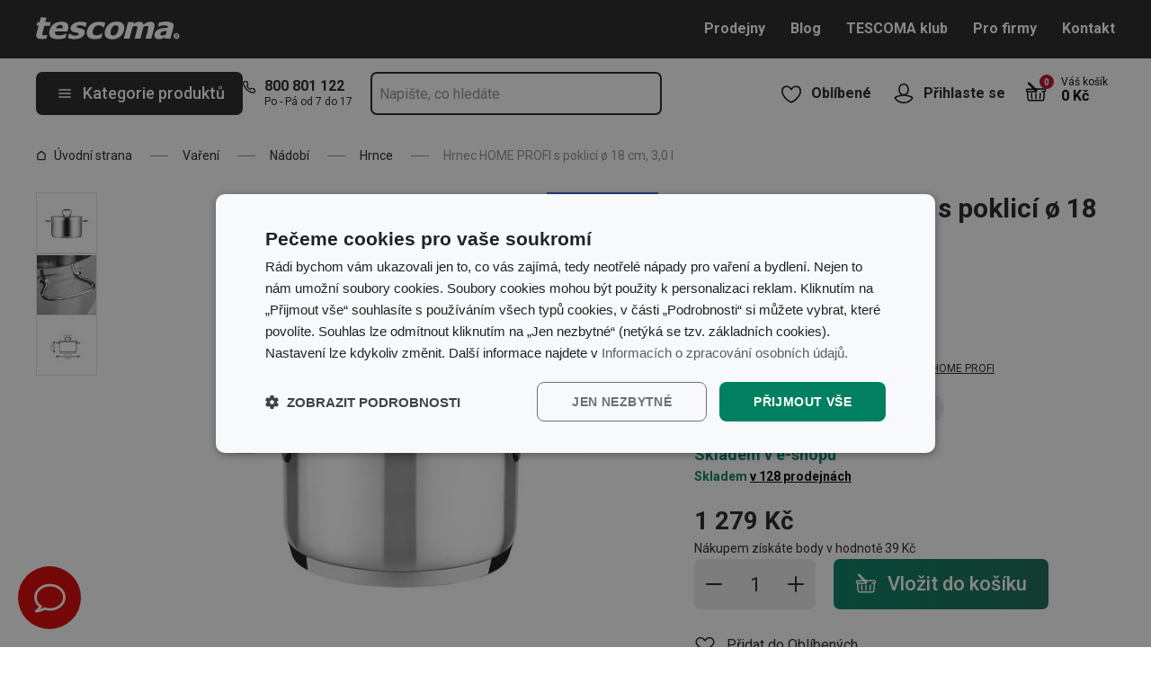

--- FILE ---
content_type: image/svg+xml
request_url: https://cdn.tescoma.com/content/images/parameter/119666.svg
body_size: 657
content:
<?xml version="1.0" encoding="utf-8"?>
<!-- Generator: Adobe Illustrator 26.0.3, SVG Export Plug-In . SVG Version: 6.00 Build 0)  -->
<svg version="1.1" id="Vrstva_2" xmlns="http://www.w3.org/2000/svg" xmlns:xlink="http://www.w3.org/1999/xlink" x="0px" y="0px"
	 viewBox="0 0 45 45" enable-background="new 0 0 45 45" xml:space="preserve">
<g>
	<path fill="#222222" d="M21.84,27.7c0-0.33-0.67-0.89-1.94-1.08c-0.34-0.05-0.59-0.34-0.59-0.69c0-0.34,0.25-0.64,0.59-0.69
		c1.27-0.2,1.94-0.76,1.94-1.09c0-0.33-0.67-0.89-1.94-1.08c-0.34-0.06-0.59-0.34-0.59-0.69c0-0.35,0.25-0.64,0.59-0.69
		c1.27-0.2,1.94-0.75,1.94-1.08s-0.67-0.89-1.94-1.08c-0.34-0.06-0.59-0.35-0.59-0.69c0-0.35,0.25-0.64,0.59-0.69
		c1.27-0.2,1.94-0.76,1.94-1.09c0-0.33-0.67-0.89-1.94-1.08c-0.34-0.05-0.59-0.34-0.59-0.69v-3.76c-4.76,1.39-8.25,5.78-8.25,10.99
		c0,5.2,3.49,9.6,8.25,10.99v-4.01c0-0.35,0.25-0.64,0.59-0.69C21.17,28.59,21.84,28.03,21.84,27.7z M22.5,11.05
		c-0.61,0-1.2,0.06-1.8,0.16v3.54c1.56,0.4,2.53,1.27,2.53,2.3c0,0.68-0.45,1.29-1.25,1.78c0.8,0.48,1.25,1.1,1.25,1.77
		c0,0.68-0.45,1.3-1.25,1.78c0.8,0.48,1.25,1.1,1.25,1.77c0,0.68-0.45,1.3-1.25,1.77c0.8,0.48,1.25,1.1,1.25,1.78
		c0,1.03-0.97,1.9-2.53,2.3v3.79c0.59,0.09,1.19,0.15,1.8,0.15c6.32,0,11.45-5.14,11.45-11.45C33.95,16.19,28.82,11.05,22.5,11.05z
		 M25.81,29.48c0,0.39-0.32,0.7-0.7,0.7c-0.39,0-0.7-0.32-0.7-0.7v-14.2c0-0.38,0.31-0.7,0.7-0.7c0.38,0,0.7,0.31,0.7,0.7V29.48z
		 M22.5,8.01c-8,0-14.49,6.49-14.49,14.49c0,8,6.49,14.49,14.49,14.49c8.01,0,14.49-6.49,14.49-14.49
		C36.99,14.5,30.51,8.01,22.5,8.01z M22.5,35.37c-7.09,0-12.87-5.77-12.87-12.87c0-7.1,5.78-12.87,12.87-12.87
		c7.1,0,12.87,5.77,12.87,12.87C35.37,29.59,29.6,35.37,22.5,35.37z"/>
	<path fill="#222222" d="M38.31,42.5H6.69c-2.31,0-4.19-1.88-4.19-4.19V6.69c0-2.31,1.88-4.19,4.19-4.19h31.63
		c2.31,0,4.19,1.88,4.19,4.19v31.62C42.5,40.62,40.62,42.5,38.31,42.5z M6.69,4.09c-1.43,0-2.59,1.16-2.59,2.59v31.62
		c0,1.43,1.16,2.59,2.59,2.59h31.63c1.43,0,2.59-1.16,2.59-2.59V6.69c0-1.43-1.16-2.59-2.59-2.59H6.69z"/>
</g>
<g>
</g>
<g>
</g>
<g>
</g>
<g>
</g>
<g>
</g>
<g>
</g>
<g>
</g>
<g>
</g>
<g>
</g>
<g>
</g>
<g>
</g>
<g>
</g>
<g>
</g>
<g>
</g>
<g>
</g>
</svg>


--- FILE ---
content_type: application/javascript
request_url: https://cdn.luigisbox.com/tescoma.js
body_size: 44969
content:
!function(t){var e={};function r(n){if(e[n])return e[n].exports;var o=e[n]={i:n,l:!1,exports:{}};return t[n].call(o.exports,o,o.exports,r),o.l=!0,o.exports}r.m=t,r.c=e,r.d=function(t,e,n){r.o(t,e)||Object.defineProperty(t,e,{configurable:!1,enumerable:!0,get:n})},r.n=function(t){var e=t&&t.__esModule?function(){return t.default}:function(){return t};return r.d(e,"a",e),e},r.o=function(t,e){return Object.prototype.hasOwnProperty.call(t,e)},r.p="/",r(r.s=123)}([function(t,e,r){"use strict";var n={create:function(t,e){"function"!=typeof t&&(e=arguments[0],t=void 0);var r=void 0,n=function(){return this.initialize&&this.initialize.apply(this,arguments)||this};if(e.extend){for(r in e.extend)n[r]=e.extend[r];delete e.extend}if(t)for(r in t.prototype)e[r]||(e[r]=t.prototype[r]);return n.prototype=e,n}};t.exports=n},function(t,e,r){"use strict";var n=r(207);t.exports=Function.prototype.bind||n},function(t,e,r){"use strict";var n=r(54),o=Function.prototype,i=o.call,a=n&&o.bind.bind(i,i);t.exports=n?a:function(t){return function(){return i.apply(t,arguments)}}},function(t,e,r){"use strict";(function(e){var r="function"==typeof Symbol&&"symbol"==typeof Symbol.iterator?function(t){return typeof t}:function(t){return t&&"function"==typeof Symbol&&t.constructor===Symbol&&t!==Symbol.prototype?"symbol":typeof t},n=function(t){return t&&t.Math===Math&&t};t.exports=n("object"==("undefined"==typeof globalThis?"undefined":r(globalThis))&&globalThis)||n("object"==("undefined"==typeof window?"undefined":r(window))&&window)||n("object"==("undefined"==typeof self?"undefined":r(self))&&self)||n("object"==(void 0===e?"undefined":r(e))&&e)||n("object"==r(void 0)&&void 0)||function(){return this}()||Function("return this")()}).call(e,r(20))},function(t,e,r){"use strict";var n="function"==typeof Symbol&&"symbol"==typeof Symbol.iterator?function(t){return typeof t}:function(t){return t&&"function"==typeof Symbol&&t.constructor===Symbol&&t!==Symbol.prototype?"symbol":typeof t},o="object"==("undefined"==typeof document?"undefined":n(document))&&document.all;t.exports=void 0===o&&void 0!==o?function(t){return"function"==typeof t||t===o}:function(t){return"function"==typeof t}},function(t,e,r){"use strict";var n=r(7),o=r(18),i=o(n("String.prototype.indexOf"));t.exports=function(t,e){var r=n(t,!!e);return"function"==typeof r&&i(t,".prototype.")>-1?o(r):r}},function(t,e,r){"use strict";t.exports.log=function(){},t.exports.warn=function(){},t.exports.default=function(){},t.exports.error=function(){var t;(t=console).error.apply(t,arguments)}},function(t,e,r){"use strict";var n=SyntaxError,o=Function,i=TypeError,a=function(t){try{return o('"use strict"; return ('+t+").constructor;")()}catch(t){}},u=Object.getOwnPropertyDescriptor;if(u)try{u({},"")}catch(t){u=null}var c=function(){throw new i},s=u?function(){try{return arguments.callee,c}catch(t){try{return u(arguments,"callee").get}catch(t){return c}}}():c,f=r(65)(),p=r(206)(),l=Object.getPrototypeOf||(p?function(t){return t.__proto__}:null),y={},d="undefined"!=typeof Uint8Array&&l?l(Uint8Array):void 0,g={"%AggregateError%":"undefined"==typeof AggregateError?void 0:AggregateError,"%Array%":Array,"%ArrayBuffer%":"undefined"==typeof ArrayBuffer?void 0:ArrayBuffer,"%ArrayIteratorPrototype%":f&&l?l([][Symbol.iterator]()):void 0,"%AsyncFromSyncIteratorPrototype%":void 0,"%AsyncFunction%":y,"%AsyncGenerator%":y,"%AsyncGeneratorFunction%":y,"%AsyncIteratorPrototype%":y,"%Atomics%":"undefined"==typeof Atomics?void 0:Atomics,"%BigInt%":"undefined"==typeof BigInt?void 0:BigInt,"%BigInt64Array%":"undefined"==typeof BigInt64Array?void 0:BigInt64Array,"%BigUint64Array%":"undefined"==typeof BigUint64Array?void 0:BigUint64Array,"%Boolean%":Boolean,"%DataView%":"undefined"==typeof DataView?void 0:DataView,"%Date%":Date,"%decodeURI%":decodeURI,"%decodeURIComponent%":decodeURIComponent,"%encodeURI%":encodeURI,"%encodeURIComponent%":encodeURIComponent,"%Error%":Error,"%eval%":eval,"%EvalError%":EvalError,"%Float32Array%":"undefined"==typeof Float32Array?void 0:Float32Array,"%Float64Array%":"undefined"==typeof Float64Array?void 0:Float64Array,"%FinalizationRegistry%":"undefined"==typeof FinalizationRegistry?void 0:FinalizationRegistry,"%Function%":o,"%GeneratorFunction%":y,"%Int8Array%":"undefined"==typeof Int8Array?void 0:Int8Array,"%Int16Array%":"undefined"==typeof Int16Array?void 0:Int16Array,"%Int32Array%":"undefined"==typeof Int32Array?void 0:Int32Array,"%isFinite%":isFinite,"%isNaN%":isNaN,"%IteratorPrototype%":f&&l?l(l([][Symbol.iterator]())):void 0,"%JSON%":"object"==typeof JSON?JSON:void 0,"%Map%":"undefined"==typeof Map?void 0:Map,"%MapIteratorPrototype%":"undefined"!=typeof Map&&f&&l?l((new Map)[Symbol.iterator]()):void 0,"%Math%":Math,"%Number%":Number,"%Object%":Object,"%parseFloat%":parseFloat,"%parseInt%":parseInt,"%Promise%":"undefined"==typeof Promise?void 0:Promise,"%Proxy%":"undefined"==typeof Proxy?void 0:Proxy,"%RangeError%":RangeError,"%ReferenceError%":ReferenceError,"%Reflect%":"undefined"==typeof Reflect?void 0:Reflect,"%RegExp%":RegExp,"%Set%":"undefined"==typeof Set?void 0:Set,"%SetIteratorPrototype%":"undefined"!=typeof Set&&f&&l?l((new Set)[Symbol.iterator]()):void 0,"%SharedArrayBuffer%":"undefined"==typeof SharedArrayBuffer?void 0:SharedArrayBuffer,"%String%":String,"%StringIteratorPrototype%":f&&l?l(""[Symbol.iterator]()):void 0,"%Symbol%":f?Symbol:void 0,"%SyntaxError%":n,"%ThrowTypeError%":s,"%TypedArray%":d,"%TypeError%":i,"%Uint8Array%":"undefined"==typeof Uint8Array?void 0:Uint8Array,"%Uint8ClampedArray%":"undefined"==typeof Uint8ClampedArray?void 0:Uint8ClampedArray,"%Uint16Array%":"undefined"==typeof Uint16Array?void 0:Uint16Array,"%Uint32Array%":"undefined"==typeof Uint32Array?void 0:Uint32Array,"%URIError%":URIError,"%WeakMap%":"undefined"==typeof WeakMap?void 0:WeakMap,"%WeakRef%":"undefined"==typeof WeakRef?void 0:WeakRef,"%WeakSet%":"undefined"==typeof WeakSet?void 0:WeakSet};if(l)try{null.error}catch(t){var v=l(l(t));g["%Error.prototype%"]=v}var h={"%ArrayBufferPrototype%":["ArrayBuffer","prototype"],"%ArrayPrototype%":["Array","prototype"],"%ArrayProto_entries%":["Array","prototype","entries"],"%ArrayProto_forEach%":["Array","prototype","forEach"],"%ArrayProto_keys%":["Array","prototype","keys"],"%ArrayProto_values%":["Array","prototype","values"],"%AsyncFunctionPrototype%":["AsyncFunction","prototype"],"%AsyncGenerator%":["AsyncGeneratorFunction","prototype"],"%AsyncGeneratorPrototype%":["AsyncGeneratorFunction","prototype","prototype"],"%BooleanPrototype%":["Boolean","prototype"],"%DataViewPrototype%":["DataView","prototype"],"%DatePrototype%":["Date","prototype"],"%ErrorPrototype%":["Error","prototype"],"%EvalErrorPrototype%":["EvalError","prototype"],"%Float32ArrayPrototype%":["Float32Array","prototype"],"%Float64ArrayPrototype%":["Float64Array","prototype"],"%FunctionPrototype%":["Function","prototype"],"%Generator%":["GeneratorFunction","prototype"],"%GeneratorPrototype%":["GeneratorFunction","prototype","prototype"],"%Int8ArrayPrototype%":["Int8Array","prototype"],"%Int16ArrayPrototype%":["Int16Array","prototype"],"%Int32ArrayPrototype%":["Int32Array","prototype"],"%JSONParse%":["JSON","parse"],"%JSONStringify%":["JSON","stringify"],"%MapPrototype%":["Map","prototype"],"%NumberPrototype%":["Number","prototype"],"%ObjectPrototype%":["Object","prototype"],"%ObjProto_toString%":["Object","prototype","toString"],"%ObjProto_valueOf%":["Object","prototype","valueOf"],"%PromisePrototype%":["Promise","prototype"],"%PromiseProto_then%":["Promise","prototype","then"],"%Promise_all%":["Promise","all"],"%Promise_reject%":["Promise","reject"],"%Promise_resolve%":["Promise","resolve"],"%RangeErrorPrototype%":["RangeError","prototype"],"%ReferenceErrorPrototype%":["ReferenceError","prototype"],"%RegExpPrototype%":["RegExp","prototype"],"%SetPrototype%":["Set","prototype"],"%SharedArrayBufferPrototype%":["SharedArrayBuffer","prototype"],"%StringPrototype%":["String","prototype"],"%SymbolPrototype%":["Symbol","prototype"],"%SyntaxErrorPrototype%":["SyntaxError","prototype"],"%TypedArrayPrototype%":["TypedArray","prototype"],"%TypeErrorPrototype%":["TypeError","prototype"],"%Uint8ArrayPrototype%":["Uint8Array","prototype"],"%Uint8ClampedArrayPrototype%":["Uint8ClampedArray","prototype"],"%Uint16ArrayPrototype%":["Uint16Array","prototype"],"%Uint32ArrayPrototype%":["Uint32Array","prototype"],"%URIErrorPrototype%":["URIError","prototype"],"%WeakMapPrototype%":["WeakMap","prototype"],"%WeakSetPrototype%":["WeakSet","prototype"]},m=r(1),b=r(208),A=m.call(Function.call,Array.prototype.concat),S=m.call(Function.apply,Array.prototype.splice),_=m.call(Function.call,String.prototype.replace),w=m.call(Function.call,String.prototype.slice),x=m.call(Function.call,RegExp.prototype.exec),P=/[^%.[\]]+|\[(?:(-?\d+(?:\.\d+)?)|(["'])((?:(?!\2)[^\\]|\\.)*?)\2)\]|(?=(?:\.|\[\])(?:\.|\[\]|%$))/g,O=/\\(\\)?/g,j=function(t,e){var r,o=t;if(b(h,o)&&(o="%"+(r=h[o])[0]+"%"),b(g,o)){var u=g[o];if(u===y&&(u=function t(e){var r;if("%AsyncFunction%"===e)r=a("async function () {}");else if("%GeneratorFunction%"===e)r=a("function* () {}");else if("%AsyncGeneratorFunction%"===e)r=a("async function* () {}");else if("%AsyncGenerator%"===e){var n=t("%AsyncGeneratorFunction%");n&&(r=n.prototype)}else if("%AsyncIteratorPrototype%"===e){var o=t("%AsyncGenerator%");o&&l&&(r=l(o.prototype))}return g[e]=r,r}(o)),void 0===u&&!e)throw new i("intrinsic "+t+" exists, but is not available. Please file an issue!");return{alias:r,name:o,value:u}}throw new n("intrinsic "+t+" does not exist!")};t.exports=function(t,e){if("string"!=typeof t||0===t.length)throw new i("intrinsic name must be a non-empty string");if(arguments.length>1&&"boolean"!=typeof e)throw new i('"allowMissing" argument must be a boolean');if(null===x(/^%?[^%]*%?$/,t))throw new n("`%` may not be present anywhere but at the beginning and end of the intrinsic name");var r=function(t){var e=w(t,0,1),r=w(t,-1);if("%"===e&&"%"!==r)throw new n("invalid intrinsic syntax, expected closing `%`");if("%"===r&&"%"!==e)throw new n("invalid intrinsic syntax, expected opening `%`");var o=[];return _(t,P,function(t,e,r,n){o[o.length]=r?_(n,O,"$1"):e||t}),o}(t),o=r.length>0?r[0]:"",a=j("%"+o+"%",e),c=a.name,s=a.value,f=!1,p=a.alias;p&&(o=p[0],S(r,A([0,1],p)));for(var l=1,y=!0;l<r.length;l+=1){var d=r[l],v=w(d,0,1),h=w(d,-1);if(('"'===v||"'"===v||"`"===v||'"'===h||"'"===h||"`"===h)&&v!==h)throw new n("property names with quotes must have matching quotes");if("constructor"!==d&&y||(f=!0),b(g,c="%"+(o+="."+d)+"%"))s=g[c];else if(null!=s){if(!(d in s)){if(!e)throw new i("base intrinsic for "+t+" exists, but the property is not available.");return}if(u&&l+1>=r.length){var m=u(s,d);s=(y=!!m)&&"get"in m&&!("originalValue"in m.get)?m.get:s[d]}else y=b(s,d),s=s[d];y&&!f&&(g[c]=s)}}return s}},function(t,e,r){"use strict";t.exports=TypeError},function(t,e,r){"use strict";t.exports=function(t){try{return!!t()}catch(t){return!0}}},function(t,e,r){"use strict";var n=r(9);t.exports=!n(function(){return 7!==Object.defineProperty({},1,{get:function(){return 7}})[1]})},function(t,e,r){"use strict";
/*!
 * merge-deep <https://github.com/jonschlinkert/merge-deep>
 *
 * Copyright (c) 2014-2015, Jon Schlinkert.
 * Licensed under the MIT License.
 */var n=r(12),o=r(187);function i(t,e){return Object.prototype.hasOwnProperty.call(t,e)}t.exports=function t(e,r){if(!o(e))return{};if(!o(r))return e;for(var a=arguments.length-1,u=n(e),c=0;c<a;c++){var s=arguments[c+1];for(var f in s)if(i(s,f)){var p=s[f];o(p)&&o(u[f])?u[f]=t(u[f],p):u[f]=n(p)}}return u}},function(t,e,r){"use strict";var n=r(183),o=r(96),i=r(185),a=r(186);function u(t,e){switch(n(t)){case"object":return function(t,e){if(i(t)){var r={};return o(t,function(t,r){this[r]=u(t,e)},r),r}return e?e(t):t}(t,e);case"array":return function(t,e){var r=t.length,n=[],o=-1;for(;++o<r;)n[o]=u(t[o],e);return n}(t,e);default:return function(t){switch(n(t)){case"object":return i(o=t)?a({},o):o;case"array":return t.slice();case"regexp":return r="",r+=(e=t).multiline?"m":"",r+=e.global?"g":"",r+=e.ignorecase?"i":"",new RegExp(e.source,r);case"date":return new Date(+t);default:return t}var e,r;var o}(t)}}t.exports=u},function(t,e,r){"use strict";var n=r(2),o=r(79),i=n({}.hasOwnProperty);t.exports=Object.hasOwn||function(t,e){return i(o(t),e)}},function(t,e,r){"use strict";var n=Object.freeze({searchResults:"Search Results",autocomplete:"Autocomplete",recommendation:"Recommendation"});t.exports=n},function(t,e,r){"use strict";var n=r(63),o="function"==typeof Symbol&&"symbol"==typeof Symbol("foo"),i=Object.prototype.toString,a=Array.prototype.concat,u=r(64),c=r(36)(),s=function(t,e,r,n){if(e in t)if(!0===n){if(t[e]===r)return}else if("function"!=typeof(o=n)||"[object Function]"!==i.call(o)||!n())return;var o;c?u(t,e,r,!0):u(t,e,r)},f=function(t,e){var r=arguments.length>2?arguments[2]:{},i=n(e);o&&(i=a.call(i,Object.getOwnPropertySymbols(e)));for(var u=0;u<i.length;u+=1)s(t,i[u],e[i[u]],r[i[u]])};f.supportsDescriptors=!!c,t.exports=f},function(t,e,r){"use strict";var n=r(37);t.exports=function(){return n()&&!!Symbol.toStringTag}},function(t,e,r){"use strict";var n="function"==typeof Symbol&&"symbol"==typeof Symbol.iterator?function(t){return typeof t}:function(t){return t&&"function"==typeof Symbol&&t.constructor===Symbol&&t!==Symbol.prototype?"symbol":typeof t},o=r(4);t.exports=function(t){return"object"==(void 0===t?"undefined":n(t))?null!==t:o(t)}},function(t,e,r){"use strict";var n=r(1),o=r(7),i=r(209),a=o("%TypeError%"),u=o("%Function.prototype.apply%"),c=o("%Function.prototype.call%"),s=o("%Reflect.apply%",!0)||n.call(c,u),f=o("%Object.defineProperty%",!0),p=o("%Math.max%");if(f)try{f({},"a",{value:1})}catch(t){f=null}t.exports=function(t){if("function"!=typeof t)throw new a("a function is required");var e=s(n,c,arguments);return i(e,1+p(0,t.length-(arguments.length-1)),!0)};var l=function(){return s(n,u,arguments)};f?f(t.exports,"apply",{value:l}):t.exports.apply=l},function(t,e,r){"use strict";t.exports=Function.prototype.call},function(t,e){var r;r=function(){return this}();try{r=r||Function("return this")()||(0,eval)("this")}catch(t){"object"==typeof window&&(r=window)}t.exports=r},function(t,e,r){"use strict";var n=r(3),o=r(78),i=r(13),a=r(80),u=r(76),c=r(75),s=n.Symbol,f=o("wks"),p=c?s.for||s:s&&s.withoutSetter||a;t.exports=function(t){return i(f,t)||(f[t]=u&&i(s,t)?s[t]:p("Symbol."+t)),f[t]}},function(t,e,r){"use strict";var n=r(10),o=r(81),i=r(84),a=r(33),u=r(73),c=TypeError,s=Object.defineProperty,f=Object.getOwnPropertyDescriptor;e.f=n?i?function(t,e,r){if(a(t),e=u(e),a(r),"function"==typeof t&&"prototype"===e&&"value"in r&&"writable"in r&&!r.writable){var n=f(t,e);n&&n.writable&&(t[e]=r.value,r={configurable:"configurable"in r?r.configurable:n.configurable,enumerable:"enumerable"in r?r.enumerable:n.enumerable,writable:!1})}return s(t,e,r)}:s:function(t,e,r){if(a(t),e=u(e),a(r),o)try{return s(t,e,r)}catch(t){}if("get"in r||"set"in r)throw new c("Accessors not supported");return"value"in r&&(t[e]=r.value),t}},function(t,e,r){"use strict";t.exports={readEnvFromStorage:function(t){var e=void 0;try{e=JSON.parse(t.get())||{}}catch(t){e={}}return e},saveEnvToStorage:function(t,e){t.set(JSON.stringify(e))}}},function(t,e,r){"use strict";t.exports=Object},function(t,e,r){"use strict";t.exports=SyntaxError},function(t,e,r){"use strict";t.exports="undefined"!=typeof Reflect&&Reflect.getPrototypeOf||null},function(t,e,r){"use strict";var n=r(24);t.exports=n.getPrototypeOf||null},function(t,e,r){"use strict";t.exports=Function.prototype.apply},function(t,e,r){"use strict";var n=r(0),o=r(11),i=r(12),a=n.create({initialize:function(t){this._attributes=t||{}},update:function(t){var e=i(o(this._attributes,t));return new a(e)},attributes:function(){return i(this._attributes)},get:function(t){return i(this._attributes[t])},dig:function(t){return t.reduce(function(t,e){return t&&t[e]?t[e]:null},this._attributes)},list:function(t){return this._attributes.lists?i(this._attributes.lists[t]):null},delete:function(){for(var t=function t(e,r,n){if(0===n.length)delete e[r];else if("*"===r)for(var o in e)t(e[o],n[0],n.slice(1));else{var i=e[r];switch(Object.prototype.toString.call(i)){case"[object Array]":for(var a=0;a<i.length;a++)t(i[a],n[0],n.slice(1));break;case"[object Object]":t(i,n[0],n.slice(1));break;case"[object Undefined]":case"[object Window]":break;default:throw"Encountered primitive value in the middle of the path"}}},e=i(this._attributes),r=0;r<arguments.length;r++){var n=arguments[r].split(".");t(e,n[0],n.slice(1))}return new a(e)},addList:function(t,e){var r=o(this._attributes);return r.lists=r.lists||{},r.lists[t]=e,new a(r)},addAttribution:function(t,e,r){var n=o(this._attributes);return n.action=n.action||{type:t},n.action.resource_identifier=r,n.action.attributions=n.action.attributions||[],n.action.attributions.push(e),new a(n)},attributions:function(){if(this._attributes.action&&this._attributes.action.attributions)return i(this._attributes.action.attributions)},isConversion:function(){return!(!this.get("action")||!this.get("action").type||"click"===this.get("action").type)}});a.listIsValid=function(t){return t.query.string&&""!=t.query.string||t.query.filters&&Object.keys(t.query.filters).length>0},t.exports=a},function(t,e,r){"use strict";var n=r(70),o=r(71);t.exports=function(t){return n(o(t))}},function(t,e,r){"use strict";var n=r(2),o=n({}.toString),i=n("".slice);t.exports=function(t){return i(o(t),8,-1)}},function(t,e,r){"use strict";var n=r(3),o=r(4);t.exports=function(t,e){return arguments.length<2?(r=n[t],o(r)?r:void 0):n[t]&&n[t][e];var r}},function(t,e,r){"use strict";var n=r(17),o=String,i=TypeError;t.exports=function(t){if(n(t))return t;throw new i(o(t)+" is not an object")}},function(t,e,r){"use strict";var n=r(59);t.exports=function(t,e){return e||(e=document),n(e.querySelectorAll(t))}},function(t,e,r){"use strict";var n=r(95),o=!1,i=function(t){return t.replace(/#.*$/,"")};t.exports={encodeUri:function(t){return encodeURI(unescape(t))},hrefWithoutHash:i,canonical:function(){var t=void 0,e=void 0,r=void 0;if(e=document.querySelector('meta[property="lb:id"]'))t=e.getAttribute("content"),e.hasAttribute("with-hash")&&(r=!0);else if(e=document.querySelector('meta[property="lb:canonical"]'))t=e.getAttribute("content");else if(e=document.querySelector('link[rel="canonical"]'))t=e.href;else if(e=document.querySelector('meta[property="og:url"]')){var o=document.createElement("a");o.setAttribute("href",e.getAttribute("content")),t=o.href}else t=document.location.href,t=n("utm_*",t),t=n("gclid",t),t=n("fbclid",t);return r?t:i(t)},emitUrlChange:function(){var t=arguments.length>0&&void 0!==arguments[0]?arguments[0]:500;window.addEventListener("beforeunload",function(){o=!0});var e=i(document.location.href);return setInterval(function(){var t=i(document.location.href);if(t!==e&&!o){e=t;var r={url:t},n=new window.CustomEvent("luigisbox:urlChange",{cancelable:!1,detail:r});document.dispatchEvent(n)}},t)}}},function(t,e,r){"use strict";var n=r(7)("%Object.defineProperty%",!0),o=function(){if(n)try{return n({},"a",{value:1}),!0}catch(t){return!1}return!1};o.hasArrayLengthDefineBug=function(){if(!o())return null;try{return 1!==n([],"length",{value:1}).length}catch(t){return!0}},t.exports=o},function(t,e,r){"use strict";t.exports=function(){if("function"!=typeof Symbol||"function"!=typeof Object.getOwnPropertySymbols)return!1;if("symbol"==typeof Symbol.iterator)return!0;var t={},e=Symbol("test"),r=Object(e);if("string"==typeof e)return!1;if("[object Symbol]"!==Object.prototype.toString.call(e))return!1;if("[object Symbol]"!==Object.prototype.toString.call(r))return!1;for(e in t[e]=42,t)return!1;if("function"==typeof Object.keys&&0!==Object.keys(t).length)return!1;if("function"==typeof Object.getOwnPropertyNames&&0!==Object.getOwnPropertyNames(t).length)return!1;var n=Object.getOwnPropertySymbols(t);if(1!==n.length||n[0]!==e)return!1;if(!Object.prototype.propertyIsEnumerable.call(t,e))return!1;if("function"==typeof Object.getOwnPropertyDescriptor){var o=Object.getOwnPropertyDescriptor(t,e);if(42!==o.value||!0!==o.enumerable)return!1}return!0}},function(t,e,r){(function(e){var n="function"==typeof Map&&Map.prototype,o=Object.getOwnPropertyDescriptor&&n?Object.getOwnPropertyDescriptor(Map.prototype,"size"):null,i=n&&o&&"function"==typeof o.get?o.get:null,a=n&&Map.prototype.forEach,u="function"==typeof Set&&Set.prototype,c=Object.getOwnPropertyDescriptor&&u?Object.getOwnPropertyDescriptor(Set.prototype,"size"):null,s=u&&c&&"function"==typeof c.get?c.get:null,f=u&&Set.prototype.forEach,p="function"==typeof WeakMap&&WeakMap.prototype?WeakMap.prototype.has:null,l="function"==typeof WeakSet&&WeakSet.prototype?WeakSet.prototype.has:null,y="function"==typeof WeakRef&&WeakRef.prototype?WeakRef.prototype.deref:null,d=Boolean.prototype.valueOf,g=Object.prototype.toString,v=Function.prototype.toString,h=String.prototype.match,m=String.prototype.slice,b=String.prototype.replace,A=String.prototype.toUpperCase,S=String.prototype.toLowerCase,_=RegExp.prototype.test,w=Array.prototype.concat,x=Array.prototype.join,P=Array.prototype.slice,O=Math.floor,j="function"==typeof BigInt?BigInt.prototype.valueOf:null,E=Object.getOwnPropertySymbols,I="function"==typeof Symbol&&"symbol"==typeof Symbol.iterator?Symbol.prototype.toString:null,k="function"==typeof Symbol&&"object"==typeof Symbol.iterator,R="function"==typeof Symbol&&Symbol.toStringTag&&(typeof Symbol.toStringTag===k||"symbol")?Symbol.toStringTag:null,F=Object.prototype.propertyIsEnumerable,U=("function"==typeof Reflect?Reflect.getPrototypeOf:Object.getPrototypeOf)||([].__proto__===Array.prototype?function(t){return t.__proto__}:null);function M(t,e){if(t===1/0||t===-1/0||t!=t||t&&t>-1e3&&t<1e3||_.call(/e/,e))return e;var r=/[0-9](?=(?:[0-9]{3})+(?![0-9]))/g;if("number"==typeof t){var n=t<0?-O(-t):O(t);if(n!==t){var o=String(n),i=m.call(e,o.length+1);return b.call(o,r,"$&_")+"."+b.call(b.call(i,/([0-9]{3})/g,"$&_"),/_$/,"")}}return b.call(e,r,"$&_")}var T=r(221),L=T.custom,N=$(L)?L:null,C={__proto__:null,double:'"',single:"'"},B={__proto__:null,double:/(["\\])/g,single:/(['\\])/g};function W(t,e,r){var n=r.quoteStyle||e,o=C[n];return o+t+o}function D(t){return b.call(String(t),/"/g,"&quot;")}function q(t){return!R||!("object"==typeof t&&(R in t||void 0!==t[R]))}function G(t){return"[object Array]"===H(t)&&q(t)}function z(t){return"[object RegExp]"===H(t)&&q(t)}function $(t){if(k)return t&&"object"==typeof t&&t instanceof Symbol;if("symbol"==typeof t)return!0;if(!t||"object"!=typeof t||!I)return!1;try{return I.call(t),!0}catch(t){}return!1}t.exports=function t(r,n,o,u){var c=n||{};if(J(c,"quoteStyle")&&!J(C,c.quoteStyle))throw new TypeError('option "quoteStyle" must be "single" or "double"');if(J(c,"maxStringLength")&&("number"==typeof c.maxStringLength?c.maxStringLength<0&&c.maxStringLength!==1/0:null!==c.maxStringLength))throw new TypeError('option "maxStringLength", if provided, must be a positive integer, Infinity, or `null`');var g=!J(c,"customInspect")||c.customInspect;if("boolean"!=typeof g&&"symbol"!==g)throw new TypeError("option \"customInspect\", if provided, must be `true`, `false`, or `'symbol'`");if(J(c,"indent")&&null!==c.indent&&"\t"!==c.indent&&!(parseInt(c.indent,10)===c.indent&&c.indent>0))throw new TypeError('option "indent" must be "\\t", an integer > 0, or `null`');if(J(c,"numericSeparator")&&"boolean"!=typeof c.numericSeparator)throw new TypeError('option "numericSeparator", if provided, must be `true` or `false`');var A=c.numericSeparator;if(void 0===r)return"undefined";if(null===r)return"null";if("boolean"==typeof r)return r?"true":"false";if("string"==typeof r)return function t(e,r){if(e.length>r.maxStringLength){var n=e.length-r.maxStringLength,o="... "+n+" more character"+(n>1?"s":"");return t(m.call(e,0,r.maxStringLength),r)+o}var i=B[r.quoteStyle||"single"];i.lastIndex=0;var a=b.call(b.call(e,i,"\\$1"),/[\x00-\x1f]/g,K);return W(a,"single",r)}(r,c);if("number"==typeof r){if(0===r)return 1/0/r>0?"0":"-0";var _=String(r);return A?M(r,_):_}if("bigint"==typeof r){var O=String(r)+"n";return A?M(r,O):O}var E=void 0===c.depth?5:c.depth;if(void 0===o&&(o=0),o>=E&&E>0&&"object"==typeof r)return G(r)?"[Array]":"[Object]";var L=function(t,e){var r;if("\t"===t.indent)r="\t";else{if(!("number"==typeof t.indent&&t.indent>0))return null;r=x.call(Array(t.indent+1)," ")}return{base:r,prev:x.call(Array(e+1),r)}}(c,o);if(void 0===u)u=[];else if(X(u,r)>=0)return"[Circular]";function V(e,r,n){if(r&&(u=P.call(u)).push(r),n){var i={depth:c.depth};return J(c,"quoteStyle")&&(i.quoteStyle=c.quoteStyle),t(e,i,o+1,u)}return t(e,c,o+1,u)}if("function"==typeof r&&!z(r)){var rt=function(t){if(t.name)return t.name;var e=h.call(v.call(t),/^function\s*([\w$]+)/);if(e)return e[1];return null}(r),nt=et(r,V);return"[Function"+(rt?": "+rt:" (anonymous)")+"]"+(nt.length>0?" { "+x.call(nt,", ")+" }":"")}if($(r)){var ot=k?b.call(String(r),/^(Symbol\(.*\))_[^)]*$/,"$1"):I.call(r);return"object"!=typeof r||k?ot:Y(ot)}if(function(t){if(!t||"object"!=typeof t)return!1;if("undefined"!=typeof HTMLElement&&t instanceof HTMLElement)return!0;return"string"==typeof t.nodeName&&"function"==typeof t.getAttribute}(r)){for(var it="<"+S.call(String(r.nodeName)),at=r.attributes||[],ut=0;ut<at.length;ut++)it+=" "+at[ut].name+"="+W(D(at[ut].value),"double",c);return it+=">",r.childNodes&&r.childNodes.length&&(it+="..."),it+="</"+S.call(String(r.nodeName))+">"}if(G(r)){if(0===r.length)return"[]";var ct=et(r,V);return L&&!function(t){for(var e=0;e<t.length;e++)if(X(t[e],"\n")>=0)return!1;return!0}(ct)?"["+tt(ct,L)+"]":"[ "+x.call(ct,", ")+" ]"}if(function(t){return"[object Error]"===H(t)&&q(t)}(r)){var st=et(r,V);return"cause"in Error.prototype||!("cause"in r)||F.call(r,"cause")?0===st.length?"["+String(r)+"]":"{ ["+String(r)+"] "+x.call(st,", ")+" }":"{ ["+String(r)+"] "+x.call(w.call("[cause]: "+V(r.cause),st),", ")+" }"}if("object"==typeof r&&g){if(N&&"function"==typeof r[N]&&T)return T(r,{depth:E-o});if("symbol"!==g&&"function"==typeof r.inspect)return r.inspect()}if(function(t){if(!i||!t||"object"!=typeof t)return!1;try{i.call(t);try{s.call(t)}catch(t){return!0}return t instanceof Map}catch(t){}return!1}(r)){var ft=[];return a&&a.call(r,function(t,e){ft.push(V(e,r,!0)+" => "+V(t,r))}),Z("Map",i.call(r),ft,L)}if(function(t){if(!s||!t||"object"!=typeof t)return!1;try{s.call(t);try{i.call(t)}catch(t){return!0}return t instanceof Set}catch(t){}return!1}(r)){var pt=[];return f&&f.call(r,function(t){pt.push(V(t,r))}),Z("Set",s.call(r),pt,L)}if(function(t){if(!p||!t||"object"!=typeof t)return!1;try{p.call(t,p);try{l.call(t,l)}catch(t){return!0}return t instanceof WeakMap}catch(t){}return!1}(r))return Q("WeakMap");if(function(t){if(!l||!t||"object"!=typeof t)return!1;try{l.call(t,l);try{p.call(t,p)}catch(t){return!0}return t instanceof WeakSet}catch(t){}return!1}(r))return Q("WeakSet");if(function(t){if(!y||!t||"object"!=typeof t)return!1;try{return y.call(t),!0}catch(t){}return!1}(r))return Q("WeakRef");if(function(t){return"[object Number]"===H(t)&&q(t)}(r))return Y(V(Number(r)));if(function(t){if(!t||"object"!=typeof t||!j)return!1;try{return j.call(t),!0}catch(t){}return!1}(r))return Y(V(j.call(r)));if(function(t){return"[object Boolean]"===H(t)&&q(t)}(r))return Y(d.call(r));if(function(t){return"[object String]"===H(t)&&q(t)}(r))return Y(V(String(r)));if("undefined"!=typeof window&&r===window)return"{ [object Window] }";if("undefined"!=typeof globalThis&&r===globalThis||void 0!==e&&r===e)return"{ [object globalThis] }";if(!function(t){return"[object Date]"===H(t)&&q(t)}(r)&&!z(r)){var lt=et(r,V),yt=U?U(r)===Object.prototype:r instanceof Object||r.constructor===Object,dt=r instanceof Object?"":"null prototype",gt=!yt&&R&&Object(r)===r&&R in r?m.call(H(r),8,-1):dt?"Object":"",vt=(yt||"function"!=typeof r.constructor?"":r.constructor.name?r.constructor.name+" ":"")+(gt||dt?"["+x.call(w.call([],gt||[],dt||[]),": ")+"] ":"");return 0===lt.length?vt+"{}":L?vt+"{"+tt(lt,L)+"}":vt+"{ "+x.call(lt,", ")+" }"}return String(r)};var V=Object.prototype.hasOwnProperty||function(t){return t in this};function J(t,e){return V.call(t,e)}function H(t){return g.call(t)}function X(t,e){if(t.indexOf)return t.indexOf(e);for(var r=0,n=t.length;r<n;r++)if(t[r]===e)return r;return-1}function K(t){var e=t.charCodeAt(0),r={8:"b",9:"t",10:"n",12:"f",13:"r"}[e];return r?"\\"+r:"\\x"+(e<16?"0":"")+A.call(e.toString(16))}function Y(t){return"Object("+t+")"}function Q(t){return t+" { ? }"}function Z(t,e,r,n){return t+" ("+e+") {"+(n?tt(r,n):x.call(r,", "))+"}"}function tt(t,e){if(0===t.length)return"";var r="\n"+e.prev+e.base;return r+x.call(t,","+r)+"\n"+e.prev}function et(t,e){var r=G(t),n=[];if(r){n.length=t.length;for(var o=0;o<t.length;o++)n[o]=J(t,o)?e(t[o],t):""}var i,a="function"==typeof E?E(t):[];if(k){i={};for(var u=0;u<a.length;u++)i["$"+a[u]]=a[u]}for(var c in t)J(t,c)&&(r&&String(Number(c))===c&&c<t.length||k&&i["$"+c]instanceof Symbol||(_.call(/[^\w$]/,c)?n.push(e(c,t)+": "+e(t[c],t)):n.push(c+": "+e(t[c],t))));if("function"==typeof E)for(var s=0;s<a.length;s++)F.call(t,a[s])&&n.push("["+e(a[s])+"]: "+e(t[a[s]],t));return n}}).call(e,r(20))},function(t,e,r){"use strict";t.exports=Error},function(t,e,r){"use strict";t.exports=EvalError},function(t,e,r){"use strict";t.exports=RangeError},function(t,e,r){"use strict";t.exports=ReferenceError},function(t,e,r){"use strict";t.exports=URIError},function(t,e,r){"use strict";t.exports=Math.abs},function(t,e,r){"use strict";t.exports=Math.floor},function(t,e,r){"use strict";t.exports=Math.max},function(t,e,r){"use strict";t.exports=Math.min},function(t,e,r){"use strict";t.exports=Math.pow},function(t,e,r){"use strict";t.exports=Math.round},function(t,e,r){"use strict";var n=r(224);t.exports=function(t){return n(t)||0===t?t:t<0?-1:1}},function(t,e,r){"use strict";var n=Object.defineProperty||!1;if(n)try{n({},"a",{value:1})}catch(t){n=!1}t.exports=n},function(t,e,r){"use strict";var n=r(26),o=r(27),i=r(229);t.exports=n?function(t){return n(t)}:o?function(t){if(!t||"object"!=typeof t&&"function"!=typeof t)throw new TypeError("getProto: not an object");return o(t)}:i?function(t){return i(t)}:null},function(t,e,r){"use strict";var n=r(54),o=Function.prototype.call;t.exports=n?o.bind(o):function(){return o.apply(o,arguments)}},function(t,e,r){"use strict";var n=r(9);t.exports=!n(function(){var t=function(){}.bind();return"function"!=typeof t||t.hasOwnProperty("prototype")})},function(t,e,r){"use strict";var n=r(140),o=r(3),i=r(56),a=t.exports=o["__core-js_shared__"]||i("__core-js_shared__",{});(a.versions||(a.versions=[])).push({version:"3.45.1",mode:n?"pure":"global",copyright:"© 2014-2025 Denis Pushkarev (zloirock.ru)",license:"https://github.com/zloirock/core-js/blob/v3.45.1/LICENSE",source:"https://github.com/zloirock/core-js"})},function(t,e,r){"use strict";var n=r(3),o=Object.defineProperty;t.exports=function(t,e){try{o(n,t,{value:e,configurable:!0,writable:!0})}catch(r){n[t]=e}return e}},function(t,e,r){"use strict";t.exports={}},function(t,e,r){"use strict";t.exports=["constructor","hasOwnProperty","isPrototypeOf","propertyIsEnumerable","toLocaleString","toString","valueOf"]},function(t,e,r){"use strict";t.exports=function(t){for(var e=[],r=t.length;r--;)e[r]=t[r];return e}},function(t,e,r){"use strict";var n={set:function(t,e,r,n){var o=t+"="+(e=encodeURIComponent(e))+"; path=/;";o+=this._createDomainWildcard(),o+=r?"expires="+r.toGMTString():"",o+=n?";secure":"",document.cookie=o},get:function(t){for(var e=document.cookie.split("; "),r=0;r<e.length;r++){var n=e[r].split("="),o=n[0],i=n[1];if(o==t)return decodeURIComponent(i)}return null},delete:function(t){var e=t+"=; path=/; Max-Age=-99999999;";e+=this._createDomainWildcard(),document.cookie=e},_createDomainWildcard:function(){var t=arguments.length>0&&void 0!==arguments[0]?arguments[0]:location.hostname;if(t.match(/^[\d.]+$/)||"localhost"==t)return"";var e=t.match(/(?:[^.]*\.)?(.{3,}\..*?)$/),r=t.match(/(\.)/g),n=t.match(/(?:[^.]*)/);return"domain="+(r&&2==r.length&&n&&n[0].length>=3&&"www"!=n[0]?t:e?e[1]:t.match(/(?:[^.]*\.)?(.+\..*?)$/)[1])+";"}};t.exports=n},function(t,e,r){"use strict";var n=r(12),o=r(11),i=r(35),a=i.encodeUri,u=i.canonical,c="_unknown";t.exports={saveForUrlAndList:function(t,e,r,o){var i=n(t);return i.list_attributions||(i.list_attributions={}),i.list_attributions[e]||(i.list_attributions[e]={}),i.list_attributions[e][r]=o,i},deleteForUrlAndList:function(t,e,r){if(!t.list_attributions)return t;if(!t.list_attributions[e])return t;var o=n(t);return delete o.list_attributions[e][r],o},rewriteLastUrlToCurrentLocation:function(t){var e=n(t);if(e.list_attributions&&e.list_attributions[c]){var r=a(u());e.list_attributions[r]=o(e.list_attributions[r]||{},e.list_attributions[c]),delete e.list_attributions[c]}return e},nextUrlName:c}},function(t,e,r){"use strict";var n=r(200);t.exports=function(t,e){var r=void 0;if("string"==typeof e&&(r=function(t){return n(t,e)}),"function"==typeof e&&(r=e),!r)return null;for(;t&&t.parentNode;t=t.parentNode)if(r(t))return t;return null}},function(t,e,r){"use strict";var n=Array.prototype.slice,o=r(99),i=Object.keys,a=i?function(t){return i(t)}:r(205),u=Object.keys;a.shim=function(){Object.keys?function(){var t=Object.keys(arguments);return t&&t.length===arguments.length}(1,2)||(Object.keys=function(t){return o(t)?u(n.call(t)):u(t)}):Object.keys=a;return Object.keys||a},t.exports=a},function(t,e,r){"use strict";var n=r(36)(),o=r(7),i=n&&o("%Object.defineProperty%",!0);if(i)try{i({},"a",{value:1})}catch(t){i=!1}var a=o("%SyntaxError%"),u=o("%TypeError%"),c=r(66);t.exports=function(t,e,r){if(!t||"object"!=typeof t&&"function"!=typeof t)throw new u("`obj` must be an object or a function`");if("string"!=typeof e&&"symbol"!=typeof e)throw new u("`property` must be a string or a symbol`");if(arguments.length>3&&"boolean"!=typeof arguments[3]&&null!==arguments[3])throw new u("`nonEnumerable`, if provided, must be a boolean or null");if(arguments.length>4&&"boolean"!=typeof arguments[4]&&null!==arguments[4])throw new u("`nonWritable`, if provided, must be a boolean or null");if(arguments.length>5&&"boolean"!=typeof arguments[5]&&null!==arguments[5])throw new u("`nonConfigurable`, if provided, must be a boolean or null");if(arguments.length>6&&"boolean"!=typeof arguments[6])throw new u("`loose`, if provided, must be a boolean");var n=arguments.length>3?arguments[3]:null,o=arguments.length>4?arguments[4]:null,s=arguments.length>5?arguments[5]:null,f=arguments.length>6&&arguments[6],p=!!c&&c(t,e);if(i)i(t,e,{configurable:null===s&&p?p.configurable:!s,enumerable:null===n&&p?p.enumerable:!n,value:r,writable:null===o&&p?p.writable:!o});else{if(!f&&(n||o||s))throw new a("This environment does not support defining a property as non-configurable, non-writable, or non-enumerable.");t[e]=r}}},function(t,e,r){"use strict";var n="undefined"!=typeof Symbol&&Symbol,o=r(37);t.exports=function(){return"function"==typeof n&&("function"==typeof Symbol&&("symbol"==typeof n("foo")&&("symbol"==typeof Symbol("bar")&&o())))}},function(t,e,r){"use strict";var n=r(7)("%Object.getOwnPropertyDescriptor%",!0);if(n)try{n([],"length")}catch(t){n=null}t.exports=n},function(t,e,r){"use strict";var n=r(235),o=r(106),i=o([n("%String.prototype.indexOf%")]);t.exports=function(t,e){var r=n(t,!!e);return"function"==typeof r&&i(t,".prototype.")>-1?o([r]):r}},function(t,e,r){"use strict";var n=r(10),o=r(53),i=r(132),a=r(69),u=r(30),c=r(73),s=r(13),f=r(81),p=Object.getOwnPropertyDescriptor;e.f=n?p:function(t,e){if(t=u(t),e=c(e),f)try{return p(t,e)}catch(t){}if(s(t,e))return a(!o(i.f,t,e),t[e])}},function(t,e,r){"use strict";t.exports=function(t,e){return{enumerable:!(1&t),configurable:!(2&t),writable:!(4&t),value:e}}},function(t,e,r){"use strict";var n=r(2),o=r(9),i=r(31),a=Object,u=n("".split);t.exports=o(function(){return!a("z").propertyIsEnumerable(0)})?function(t){return"String"===i(t)?u(t,""):a(t)}:a},function(t,e,r){"use strict";var n=r(72),o=TypeError;t.exports=function(t){if(n(t))throw new o("Can't call method on "+t);return t}},function(t,e,r){"use strict";t.exports=function(t){return null===t||void 0===t}},function(t,e,r){"use strict";var n=r(133),o=r(74);t.exports=function(t){var e=n(t,"string");return o(e)?e:e+""}},function(t,e,r){"use strict";var n="function"==typeof Symbol&&"symbol"==typeof Symbol.iterator?function(t){return typeof t}:function(t){return t&&"function"==typeof Symbol&&t.constructor===Symbol&&t!==Symbol.prototype?"symbol":typeof t},o=r(32),i=r(4),a=r(134),u=r(75),c=Object;t.exports=u?function(t){return"symbol"==(void 0===t?"undefined":n(t))}:function(t){var e=o("Symbol");return i(e)&&a(e.prototype,c(t))}},function(t,e,r){"use strict";var n="function"==typeof Symbol&&"symbol"==typeof Symbol.iterator?function(t){return typeof t}:function(t){return t&&"function"==typeof Symbol&&t.constructor===Symbol&&t!==Symbol.prototype?"symbol":typeof t},o=r(76);t.exports=o&&!Symbol.sham&&"symbol"==n(Symbol.iterator)},function(t,e,r){"use strict";var n=r(135),o=r(9),i=r(3).String;t.exports=!!Object.getOwnPropertySymbols&&!o(function(){var t=Symbol("symbol detection");return!i(t)||!(Object(t)instanceof Symbol)||!Symbol.sham&&n&&n<41})},function(t,e,r){"use strict";var n=r(4),o=r(138),i=TypeError;t.exports=function(t){if(n(t))return t;throw new i(o(t)+" is not a function")}},function(t,e,r){"use strict";var n=r(55);t.exports=function(t,e){return n[t]||(n[t]=e||{})}},function(t,e,r){"use strict";var n=r(71),o=Object;t.exports=function(t){return o(n(t))}},function(t,e,r){"use strict";var n=r(2),o=0,i=Math.random(),a=n(1.1.toString);t.exports=function(t){return"Symbol("+(void 0===t?"":t)+")_"+a(++o+i,36)}},function(t,e,r){"use strict";var n=r(10),o=r(9),i=r(82);t.exports=!n&&!o(function(){return 7!==Object.defineProperty(i("div"),"a",{get:function(){return 7}}).a})},function(t,e,r){"use strict";var n=r(3),o=r(17),i=n.document,a=o(i)&&o(i.createElement);t.exports=function(t){return a?i.createElement(t):{}}},function(t,e,r){"use strict";var n=r(10),o=r(22),i=r(69);t.exports=n?function(t,e,r){return o.f(t,e,i(1,r))}:function(t,e,r){return t[e]=r,t}},function(t,e,r){"use strict";var n=r(10),o=r(9);t.exports=n&&o(function(){return 42!==Object.defineProperty(function(){},"prototype",{value:42,writable:!1}).prototype})},function(t,e,r){"use strict";var n=r(2),o=r(4),i=r(55),a=n(Function.toString);o(i.inspectSource)||(i.inspectSource=function(t){return a(t)}),t.exports=i.inspectSource},function(t,e,r){"use strict";var n=r(78),o=r(80),i=n("keys");t.exports=function(t){return i[t]||(i[t]=o(t))}},function(t,e,r){"use strict";var n=r(2),o=r(13),i=r(30),a=r(149).indexOf,u=r(57),c=n([].push);t.exports=function(t,e){var r,n=i(t),s=0,f=[];for(r in n)!o(u,r)&&o(n,r)&&c(f,r);for(;e.length>s;)o(n,r=e[s++])&&(~a(f,r)||c(f,r));return f}},function(t,e,r){"use strict";var n=r(151);t.exports=function(t){var e=+t;return e!=e||0===e?0:n(e)}},function(t,e,r){"use strict";var n=r(152);t.exports=function(t){return n(t.length)}},function(t,e,r){"use strict";var n=r(0).create({initialize:function(t,e,r){this._next=t,this._endpoint=e,this._serialize=r},run:function(t,e){t=t.update({lint:!0}),console.log(JSON.stringify(t.delete("env","target_element").attributes(),null,2));var r=new XMLHttpRequest;r.open("POST",this._endpoint),r.setRequestHeader("Content-Type","application/json"),r.onload=function(){var t=["\n█████████████████████████████\n█████████████████████████████\n█████████████████████████████\n█████████████████████████████\n██████    ███████████████████\n█████       ███████   ███████\n███████       ███      ██████\n█████████             ███████\n███████████        ▒█████████\n█████████████    ▒███████████\n███████████████▒█████████████\n█████████████████████████████\n█████████████████████████████\n█████████████████████████████"];if(r.status>=400&&r.status<500){var e=r.response.length>0?JSON.parse(r.response):{};e.errors.length&&t.push("\nThere were some errors in your request which affect the quality of data you are\nsending. See the list below. If you need help, please send an email to\nsupport@luigisbox.com and we'll be happy to assist."),e.errors.forEach(function(e){var r="\n- "+e.path;void 0!==e.value&&(r+=" = "+JSON.stringify(e.value)),r+="\n"+e.message,t.push(r)}),console.error(t.join("\n"))}else t.push("\nNo linting errors found"),console.log("%c"+t.join("\n"),"color: #31c0d9")},this._next.run(t,e);var n=t.delete("env","target_element").attributes();r.send(this._serialize(n))}});t.exports={default:n,storageKey:"_lb_lint"}},function(t,e,r){"use strict";var n=function(){function t(t,e){for(var r=0;r<e.length;r++){var n=e[r];n.enumerable=n.enumerable||!1,n.configurable=!0,"value"in n&&(n.writable=!0),Object.defineProperty(t,n.key,n)}}return function(e,r,n){return r&&t(e.prototype,r),n&&t(e,n),e}}();var o=function(){function t(e){!function(t,e){if(!(t instanceof e))throw new TypeError("Cannot call a class as a function")}(this,t),this.key=e}return n(t,[{key:"get",value:function(){return sessionStorage.getItem(this.key)}},{key:"set",value:function(t){sessionStorage.setItem(this.key,t)}},{key:"clear",value:function(){sessionStorage.removeItem(this.key)}}]),t}();t.exports=o},function(t,e){e.GoogleAnalyticsReporter=function(){function t(t){let{event:e,service:r,interaction:n,userInput:o,resultType:i,resultId:a}=t;if(e="luigisbox",window.dataLayer=window.dataLayer||[],"LBActive"===r&&JSON.stringify(window.dataLayer).includes("LBActive"))return;window.dataLayer.push({luigisbox:null});const u={event:e,luigisbox:{service:r,interaction:n,user_input:o,result_type:i,result_id:a}},c="LuigisboxEnabled"!==r?window.LbVariantTest:void 0;c&&(window.location.hostname.includes("komfort")&&"Luigis"===c?u.luigisbox.ab_test="Luigis2":u.luigisbox.ab_test=c),window.dataLayer.push(u),function(t){if(!window.console)return;const e=!!sessionStorage.getItem("_lb_lint")&&!!JSON.parse(sessionStorage.getItem("_lb_lint")).enable;if(window.Luigis&&e||window.LuigisGAdebug){const[e,r,n,o,i,a,u]=t,c={event:e,service:r,interaction:n,user_input:o,result_type:i,result_id:a,ab_test:"Luigis"===u&&window.location.hostname.includes("komfort")?"Luigis2":u},s=[...t].reduce((t,e)=>t.concat(e).concat(","),[]).slice(0,-1);console.groupCollapsed("🎯 📈 Luigis GA  • (",...s,")"),Object.keys(c).forEach(t=>{console.log(`${t}:`,c[t])}),console.groupEnd()}}([e,r,n,o,i,a,c])}function e(e){t(e)}return window.LbVariantTest&&(sessionStorage.getItem("_lbab")&&sessionStorage.getItem("_lbab")===window.LbVariantTest||(e({event:"event",interaction:"setDimension"}),sessionStorage.setItem("_lbab",window.LbVariantTest))),this.sendEvent=e,this.sendCustomEvent=function(e,r,n,o,i){t(...[e,r,n,o,i])},this}},function(t,e,r){"use strict";var n=r(94).isAlreadyRedirected,o=function(t){t.url&&(window.location=t.url)},i=function(t,e,r){if(t.url&&e){var n=r.get("env")||{};n.rule_attributions||(n.rule_attributions={}),n.rule_attributions[t.url]=[e],r=r.update({env:n})}return r};t.exports={respondsTo:function(t){return"redirect"===t.type},execute:function(t,e,r){return r=i(t,e,r),n(r)||o(t),r}}},function(t,e,r){"use strict";t.exports={isAlreadyRedirected:function(t){var e=t.get("env")||{},r=!1;return e.rule_attributions&&(e.rule_attributions[decodeURI(window.location.href)]||e.rule_attributions[window.location.href])&&(r=!0),r}}},function(t,e,r){"use strict";t.exports=function(t,e){if(null===t)return null;var r=void 0,n=(r="utm_*"==t?e.replace(new RegExp("[&]?"+t+".+?=[^&|#|?]+","g"),""):e.replace(new RegExp("[&]?"+t+"=[^&|#|?]+","g"),"")).match(/\?(.*)/);return n&&n[1]&&n[1].match(/^[&|#|?]/)&&(r=r.replace(n[1].match(/^[&|#|?]/),"")),n&&n[1]?r:r.split("?")[0]}},function(t,e,r){"use strict";
/*!
 * for-own <https://github.com/jonschlinkert/for-own>
 *
 * Copyright (c) 2014-2017, Jon Schlinkert.
 * Released under the MIT License.
 */var n=r(184),o=Object.prototype.hasOwnProperty;t.exports=function(t,e,r){n(t,function(n,i){if(o.call(t,i))return e.call(r,t[i],i,t)})}},function(t,e,r){"use strict";var n=r(0),o=r(62),i=n.create({initialize:function(t){this._next=t,this._lists={}},run:function(t,e){if("click"==t.get("type"))for(var r in this._lists)for(var n in this._lists[r])for(var i=this._lists[r][n],a=0;a<i.items.length;a++){var u=t.get("target_element");if(this._elementWithinItem(u,i.items[a])){var c=t.get("action")&&t.get("action").type||"click",s=i.items[a].position,f=i.items[a].url?i.items[a].url:i.items[a].title,p=i.items[a].type,l={event_id:Number(r),list:n,item_position:s,item_type:p,filters:i.query&&i.query.filters||{}},y=o(u,"[data-drafted-by]");y&&(l.rank_a=y.getAttribute("data-rank-a"),l.rank_b=y.getAttribute("data-rank-b"),l.team=y.getAttribute("data-drafted-by")),t.addAttribution(c,l,f);break}}t.get("lists")&&(this._lists[t.get("id")]=t.get("lists")),this._next.run(t.delete("lists.*.items.el"),e)},_elementWithinItem:function(t,e){if(!e.el)return!1;if(e.el.length&&"FORM"!==e.el.tagName){for(var r=0;r<e.el.length;r++)if(e.el[r]&&e.el[r].contains(t))return!0;return!1}return e.el.contains(t)}});t.exports=i},function(t,e,r){"use strict";var n=r(204),o=r(5),i=r(211),a=r(7),u=r(215),c=r(249),s=r(252),f=r(104),p=r(254),l=r(112),y=r(259),d=r(260),g=r(261),v=r(63),h=r(262),m=r(268),b=r(113),A=r(277),S=o("SharedArrayBuffer.prototype.byteLength",!0),_=o("Date.prototype.getTime"),w=Object.getPrototypeOf,x=o("Object.prototype.toString"),P=a("%Set%",!0),O=o("Map.prototype.has",!0),j=o("Map.prototype.get",!0),E=o("Map.prototype.size",!0),I=o("Set.prototype.add",!0),k=o("Set.prototype.delete",!0),R=o("Set.prototype.has",!0),F=o("Set.prototype.size",!0);function U(t,e,r,n){for(var o,i=u(t);(o=i.next())&&!o.done;)if(C(e,o.value,r,n))return k(t,o.value),!0;return!1}function M(t){return void 0===t?null:"object"!=typeof t?"symbol"!=typeof t&&("string"!=typeof t&&"number"!=typeof t||+t==+t):void 0}function T(t,e,r,o,i,a){var u=M(r);if(null!=u)return u;var c=j(e,u),s=n({},i,{strict:!1});return!(void 0===c&&!O(e,u)||!C(o,c,s,a))&&(!O(t,u)&&C(o,c,s,a))}function L(t,e,r){var n=M(r);return null!=n?n:R(e,n)&&!R(t,n)}function N(t,e,r,n,o,i){for(var a,c,s=u(t);(a=s.next())&&!a.done;)if(C(r,c=a.value,o,i)&&C(n,j(e,c),o,i))return k(t,c),!0;return!1}function C(t,e,r,o){var a=r||{};if(a.strict?s(t,e):t===e)return!0;if(h(t)!==h(e))return!1;if(!t||!e||"object"!=typeof t&&"object"!=typeof e)return a.strict?s(t,e):t==e;var c,k=o.has(t),M=o.has(e);if(k&&M){if(o.get(t)===o.get(e))return!0}else c={};return k||o.set(t,c),M||o.set(e,c),function(t,e,r,o){var a,c;if(typeof t!=typeof e)return!1;if(null==t||null==e)return!1;if(x(t)!==x(e))return!1;if(f(t)!==f(e))return!1;var s=p(t),h=p(e);if(s!==h)return!1;var k=t instanceof Error,M=e instanceof Error;if(k!==M)return!1;if((k||M)&&(t.name!==e.name||t.message!==e.message))return!1;var W=d(t),D=d(e);if(W!==D)return!1;if((W||D)&&(t.source!==e.source||i(t)!==i(e)))return!1;var q=y(t),G=y(e);if(q!==G)return!1;if((q||G)&&_(t)!==_(e))return!1;if(r.strict&&w&&w(t)!==w(e))return!1;var z=b(t),$=b(e);if(z!==$)return!1;if(z||$){if(t.length!==e.length)return!1;for(a=0;a<t.length;a++)if(t[a]!==e[a])return!1;return!0}var V=B(t),J=B(e);if(V!==J)return!1;if(V||J){if(t.length!==e.length)return!1;for(a=0;a<t.length;a++)if(t[a]!==e[a])return!1;return!0}var H=l(t),X=l(e);if(H!==X)return!1;if(H||X)return A(t)===A(e)&&("function"==typeof Uint8Array&&C(new Uint8Array(t),new Uint8Array(e),r,o));var K=g(t),Y=g(e);if(K!==Y)return!1;if(K||Y)return S(t)===S(e)&&("function"==typeof Uint8Array&&C(new Uint8Array(t),new Uint8Array(e),r,o));if(typeof t!=typeof e)return!1;var Q=v(t),Z=v(e);if(Q.length!==Z.length)return!1;for(Q.sort(),Z.sort(),a=Q.length-1;a>=0;a--)if(Q[a]!=Z[a])return!1;for(a=Q.length-1;a>=0;a--)if(c=Q[a],!C(t[c],e[c],r,o))return!1;var tt=m(t),et=m(e);if(tt!==et)return!1;if("Set"===tt||"Set"===et)return function(t,e,r,n){if(F(t)!==F(e))return!1;var o,i,a,c=u(t),s=u(e);for(;(o=c.next())&&!o.done;)if(o.value&&"object"==typeof o.value)a||(a=new P),I(a,o.value);else if(!R(e,o.value)){if(r.strict)return!1;if(!L(t,e,o.value))return!1;a||(a=new P),I(a,o.value)}if(a){for(;(i=s.next())&&!i.done;)if(i.value&&"object"==typeof i.value){if(!U(a,i.value,r.strict,n))return!1}else if(!r.strict&&!R(t,i.value)&&!U(a,i.value,r.strict,n))return!1;return 0===F(a)}return!0}(t,e,r,o);if("Map"===tt)return function(t,e,r,o){if(E(t)!==E(e))return!1;var i,a,c,s,f,p,l=u(t),y=u(e);for(;(i=l.next())&&!i.done;)if(s=i.value[0],f=i.value[1],s&&"object"==typeof s)c||(c=new P),I(c,s);else if(void 0===(p=j(e,s))&&!O(e,s)||!C(f,p,r,o)){if(r.strict)return!1;if(!T(t,e,s,f,r,o))return!1;c||(c=new P),I(c,s)}if(c){for(;(a=y.next())&&!a.done;)if(s=a.value[0],p=a.value[1],s&&"object"==typeof s){if(!N(c,t,s,p,r,o))return!1}else if(!(r.strict||t.has(s)&&C(j(t,s),p,r,o)||N(c,t,s,p,n({},r,{strict:!1}),o)))return!1;return 0===F(c)}return!0}(t,e,r,o);return!0}(t,e,a,o)}function B(t){return!(!t||"object"!=typeof t||"number"!=typeof t.length)&&("function"==typeof t.copy&&"function"==typeof t.slice&&(!(t.length>0&&"number"!=typeof t[0])&&!!(t.constructor&&t.constructor.isBuffer&&t.constructor.isBuffer(t))))}t.exports=function(t,e,r){return C(t,e,r,c())}},function(t,e,r){"use strict";var n=Object.prototype.toString;t.exports=function(t){var e=n.call(t),r="[object Arguments]"===e;return r||(r="[object Array]"!==e&&null!==t&&"object"==typeof t&&"number"==typeof t.length&&t.length>=0&&"[object Function]"===n.call(t.callee)),r}},function(t,e,r){"use strict";var n=r(63),o=r(37)(),i=r(5),a=Object,u=i("Array.prototype.push"),c=i("Object.prototype.propertyIsEnumerable"),s=o?Object.getOwnPropertySymbols:null;t.exports=function(t,e){if(null==t)throw new TypeError("target must be an object");var r=a(t);if(1===arguments.length)return r;for(var i=1;i<arguments.length;++i){var f=a(arguments[i]),p=n(f),l=o&&(Object.getOwnPropertySymbols||s);if(l)for(var y=l(f),d=0;d<y.length;++d){var g=y[d];c(f,g)&&u(p,g)}for(var v=0;v<p.length;++v){var h=p[v];if(c(f,h)){var m=f[h];r[h]=m}}}return r}},function(t,e,r){"use strict";var n=r(100);t.exports=function(){return Object.assign?function(){if(!Object.assign)return!1;for(var t="abcdefghijklmnopqrst",e=t.split(""),r={},n=0;n<e.length;++n)r[e[n]]=e[n];var o=Object.assign({},r),i="";for(var a in o)i+=a;return t!==i}()?n:function(){if(!Object.assign||!Object.preventExtensions)return!1;var t=Object.preventExtensions({1:2});try{Object.assign(t,"xy")}catch(e){return"y"===t[1]}return!1}()?n:Object.assign:n}},function(t,e,r){"use strict";var n=r(212),o=Object,i=TypeError;t.exports=n(function(){if(null!=this&&this!==o(this))throw new i("RegExp.prototype.flags getter called on non-object");var t="";return this.hasIndices&&(t+="d"),this.global&&(t+="g"),this.ignoreCase&&(t+="i"),this.multiline&&(t+="m"),this.dotAll&&(t+="s"),this.unicode&&(t+="u"),this.unicodeSets&&(t+="v"),this.sticky&&(t+="y"),t},"get flags",!0)},function(t,e,r){"use strict";var n=r(102),o=r(15).supportsDescriptors,i=Object.getOwnPropertyDescriptor;t.exports=function(){if(o&&"gim"===/a/gim.flags){var t=i(RegExp.prototype,"flags");if(t&&"function"==typeof t.get&&"boolean"==typeof RegExp.prototype.dotAll&&"boolean"==typeof RegExp.prototype.hasIndices){var e="",r={};if(Object.defineProperty(r,"hasIndices",{get:function(){e+="d"}}),Object.defineProperty(r,"sticky",{get:function(){e+="y"}}),"dy"===e)return t.get}}return n}},function(t,e,r){"use strict";var n=r(16)(),o=r(5)("Object.prototype.toString"),i=function(t){return!(n&&t&&"object"==typeof t&&Symbol.toStringTag in t)&&"[object Arguments]"===o(t)},a=function(t){return!!i(t)||null!==t&&"object"==typeof t&&"number"==typeof t.length&&t.length>=0&&"[object Array]"!==o(t)&&"[object Function]"===o(t.callee)},u=function(){return i(arguments)}();i.isLegacyArguments=a,t.exports=u?i:a},function(t,e,r){"use strict";var n=r(223),o=r(67),i=r(38),a=r(8),u=n("%Map%",!0),c=o("Map.prototype.get",!0),s=o("Map.prototype.set",!0),f=o("Map.prototype.has",!0),p=o("Map.prototype.delete",!0),l=o("Map.prototype.size",!0);t.exports=!!u&&function(){var t,e={assert:function(t){if(!e.has(t))throw new a("Side channel does not contain "+i(t))},delete:function(e){if(t){var r=p(t,e);return 0===l(t)&&(t=void 0),r}return!1},get:function(e){if(t)return c(t,e)},has:function(e){return!!t&&f(t,e)},set:function(e,r){t||(t=new u),s(t,e,r)}};return e}},function(t,e,r){"use strict";var n=r(1),o=r(8),i=r(19),a=r(230);t.exports=function(t){if(t.length<1||"function"!=typeof t[0])throw new o("a function is required");return a(n,i,t)}},function(t,e,r){"use strict";var n=String.prototype.valueOf,o=Object.prototype.toString,i=r(16)();t.exports=function(t){return"string"==typeof t||"object"==typeof t&&(i?function(t){try{return n.call(t),!0}catch(t){return!1}}(t):"[object String]"===o.call(t))}},function(t,e,r){"use strict";var n,o="function"==typeof Map&&Map.prototype?Map:null,i="function"==typeof Set&&Set.prototype?Set:null;o||(n=function(t){return!1});var a=o?Map.prototype.has:null,u=i?Set.prototype.has:null;n||a||(n=function(t){return!1}),t.exports=n||function(t){if(!t||"object"!=typeof t)return!1;try{if(a.call(t),u)try{u.call(t)}catch(t){return!0}return t instanceof o}catch(t){}return!1}},function(t,e,r){"use strict";var n,o="function"==typeof Map&&Map.prototype?Map:null,i="function"==typeof Set&&Set.prototype?Set:null;i||(n=function(t){return!1});var a=o?Map.prototype.has:null,u=i?Set.prototype.has:null;n||u||(n=function(t){return!1}),t.exports=n||function(t){if(!t||"object"!=typeof t)return!1;try{if(u.call(t),a)try{a.call(t)}catch(t){return!0}return t instanceof i}catch(t){}return!1}},function(t,e,r){"use strict";var n=function(t){return t!=t};t.exports=function(t,e){return 0===t&&0===e?1/t==1/e:t===e||!(!n(t)||!n(e))}},function(t,e,r){"use strict";var n=r(110);t.exports=function(){return"function"==typeof Object.is?Object.is:n}},function(t,e,r){"use strict";var n=r(18),o=r(5),i=r(7),a=r(255),u=i("ArrayBuffer",!0),c=i("Float32Array",!0),s=o("ArrayBuffer.prototype.byteLength",!0),f=u&&!s&&(new u).slice,p=f&&n(f);t.exports=s||p?function(t){if(!t||"object"!=typeof t)return!1;try{return s?s(t):p(t,0),!0}catch(t){return!1}}:c?function(t){try{return new c(t).buffer===t&&!a(t)}catch(e){return"object"==typeof t&&"RangeError"===e.name}}:function(t){return!1}},function(t,e,r){"use strict";(function(e){var n=r(256),o=r(258),i=r(18),a=r(5),u=r(66),c=a("Object.prototype.toString"),s=r(16)(),f="undefined"==typeof globalThis?e:globalThis,p=o(),l=a("String.prototype.slice"),y=Object.getPrototypeOf,d=a("Array.prototype.indexOf",!0)||function(t,e){for(var r=0;r<t.length;r+=1)if(t[r]===e)return r;return-1},g={__proto__:null};n(p,s&&u&&y?function(t){var e=new f[t];if(Symbol.toStringTag in e){var r=y(e),n=u(r,Symbol.toStringTag);if(!n){var o=y(r);n=u(o,Symbol.toStringTag)}g["$"+t]=i(n.get)}}:function(t){var e=new f[t],r=e.slice||e.set;r&&(g["$"+t]=i(r))});t.exports=function(t){if(!t||"object"!=typeof t)return!1;if(!s){var e=l(c(t),8,-1);return d(p,e)>-1?e:"Object"===e&&function(t){var e=!1;return n(g,function(r,n){if(!e)try{r(t),e=l(n,1)}catch(t){}}),e}(t)}return u?function(t){var e=!1;return n(g,function(r,n){if(!e)try{"$"+r(t)===n&&(e=l(n,1))}catch(t){}}),e}(t):null}}).call(e,r(20))},function(t,e,r){"use strict";var n=r(0),o=r(62),i=r(115),a=n.create({initialize:function(t,e,r,n){this._next=t,this._allowedConversionActions=e,this._conversionSelectors=r,this._conversionAttribute=n},run:function(t,e){if("click"===t.get("type")){var r=t.get("target_element");if(this._conversionSelectors){var n=o(r,this._conversionSelectors);n&&(n.getAttribute("data-lb-action")||n.setAttribute("data-lb-action","buy"))}var i=void 0;i=this._conversionAttribute?this._extractSchemaAction(r)||this._extractDataAction(r,this._conversionAttribute):this._extractSchemaAction(r)||this._extractDataAction(r,"data-lb-action");var a=this._extractSchemaAttitude(r)||this._extractAttitude(r);i&&this._allowed(i)&&(t=t.update({action:{type:i}}),a&&(t=t.update({action:{attitude:a}})))}this._next.run(t,e)},_extractSchemaAction:function(t){var e=o(t,'[itemscope][itemtype$="//schema.org/FindAction"]');return e?i(e,"name"):null},_extractDataAction:function(t,e){var r=o(t,"["+e+"]");if(r){var n=r.attributes[e];if(n)return n.value}return null},_extractAttitude:function(t){var e=o(t,"[data-action-attitude]");if(e){var r=e.attributes["data-action-attitude"];if(r)return r.value}return null},_extractSchemaAttitude:function(t){var e=o(t,'[itemscope][itemtype$="//schema.org/FindAction"]');if(e&&e.querySelector('[itemprop="additionalType"][content$="//schema.org/DislikeAction"]'))return"negative";return null},_allowed:function(t){return!this._allowedConversionActions||this._allowedConversionActions.indexOf(t)>-1}});t.exports=a},function(t,e,r){"use strict";var n=r(116);t.exports=function(t,e){var r=n(t,e);return"number"==typeof r.length&&r.length>0?r[0]:null}},function(t,e,r){"use strict";var n=r(34),o=function(t){return t.getAttribute("content")||t.textContent||t.getAttribute("src")||t.getAttribute("href")};t.exports=function(t,e){var r=n('[itemprop~="'+e+'"]',t).filter(function(e){for(var r=e;r&&r.parentNode;r=r.parentNode){if(t===r)return!0;if(r.hasAttribute("itemscope"))return!1}return!1});return r?r.map(o):null}},function(t,e,r){"use strict";var n=r(98),o=r(12),i=r(14),a=r(6),u=[];document&&document.addEventListener("luigisbox:urlChange",function(){u=[]});var c=function(t){if(t){var e=o(t);return e.items&&e.items.length&&(e.items=e.items.map(function(t){return delete t.el,t})),e}return null};t.exports={lastModifiedList:function(t){var e=arguments.length>1&&void 0!==arguments[1]&&arguments[1];if(!(t||[]).length)return null;var r=e?t:t.map(c),o=e?u:u.map(c),s=t.filter(function(t,e){var i=r[e],a=o.find(function(t){return t.list_name===i.list_name});return!a||!n(i,a)});if(t.forEach(function(t){var e=u.find(function(e){return e.list_name===t.list_name});if(e){var r=u.indexOf(e);u[r]=t}else u.push(t)}),!s.length)return null;if(1==s.length)return s[0];if(s.length>1){a.log("More than 1 search result list was changed");var f=s.find(function(t){return t&&t.list_name===i.autocomplete});return f||s.find(function(t){return t&&t.list_name===i.searchResults})}},clearLastModifiedList:function(){u=[]}}},function(t,e,r){"use strict";var n=r(0),o=r(29),i=r(11),a=n.create(o,{initialize:function(t){o.prototype.initialize.call(this,i(t||{},{type:"transaction"}))}});t.exports=a},function(t,e,r){"use strict";t.exports=function(t){if(void 0===t||null==t)return null;if("/"==t[0]&&"/"==t[1])return document.location.protocol+t;if(""==t)return document.location.protocol+"//"+document.domain;if("/"==t[0])return document.location.protocol+"//"+document.domain+t;if(t.match(/^([^:]+):\/\/.*/))return t;var e=document.location.pathname.split("/");return e.length>0?(e[e.length-1]=t,document.location.protocol+"//"+document.domain+e.join("/")):document.location.protocol+"//"+document.domain+"/"+t}},function(t,e,r){"use strict";var n=r(304);t.exports=function(t){return t=t.filter(function(t){return!t.match("ListItem")}),t=n(t[0])}},function(t,e,r){"use strict";t.exports=function(t,e,r){var n=e?'[itemprop~="'+e+'"]':"",o=r?'[itemtype$="//schema.org/'+r+'"]':"";return t.querySelectorAll(n+"[itemscope]"+o)}},function(t,e,r){"use strict";var n=r(0),o=r(29),i=r(11),a=n.create(o,{initialize:function(t){o.prototype.initialize.call(this,i(t||{},{type:"click"}))}});t.exports=a},function(t,e,r){"use strict";r(124);r(34);var n=r(171),o=n.getTrackerId,i=(n.getUserId,r(172).createTrackerWithAutotrack),a=r(296),u=r(297),c=r(298).default,s=r(299).default,f=r(301).default,p=r(122),l=r(0),y=r(97),d=r(308).default;!function(){var t={fireMutationWhenElementExists:!0,getUserId:function(){var t=/persooVid=([^;]+)/;return document.cookie&&document.cookie.match(t)&&document.cookie.match(t)[1]},coverSelector:"body",gaTracking:!0,gaTrackingId:"default",conversionAttribute:"data-lb-action"};window.Luigis&&(window.Luigis.getCustomerId=function(){return!1});var e=l.create({initialize:function(t){this._next=t},run:function(t,e){var r=!1;decodeURIComponent(document.cookie).match(/"marketing":true|statistics":true/)&&(r=!0),t=t.update({consent_granted:r}),this._next.run(t,e)}}),n=l.create({initialize:function(t){this._next=t},run:function(t,e){var r=window.dataLayer&&window.dataLayer.find(function(t){return t&&t.user&&t.user.id}),n=r&&r.user&&r.user.id;t=t.update({customer_id:n}),this._next.run(t,e)}}),g=i(o(),t);g=(g=g.appendTaskAfter(e,y)).appendTaskAfter(n,y),document.addEventListener("persoo:addToBasket",function(t){var e={target_element:t.target,action:{type:"buy",resource_identifier:t.detail&&t.detail.products&&t.detail.products[0]&&t.detail.products[0].id}},r=new p(e);g.send(r)}),c(s(function(t,e){a(function(){(location.href.toLowerCase().includes("potvrzeni-objednavky")||location.href.toLowerCase().includes("potvrdenie-objednavky")||location.href.toLowerCase().includes("potwierzenie-zamowienia")||location.href.toLowerCase().includes("rendeles-megerositese")||location.href.toLowerCase().includes("bestellbestaetigung"))&&u(function(){if(!dataLayer||!dataLayer[0])return!1;var t=dataLayer.find(function(t){return"ec.purchase"===t.event});if(!t)return!1;var e={items:(t.ecommerce&&t.ecommerce.products).map(function(t){var e="",r="";return t.priceWithTax&&!Number.isNaN(t.priceWithTax)&&(e=Number(t.priceWithTax),t.quantity&&(e=Number(t.priceWithTax)*t.quantity,isNaN(Number(t.quantity))||(r=Number(t.quantity)))),{title:t.name||"",url:t.sku,total_price:e,count:r}})||[]},n=r(118);g.send(new n({items:e.items}))},1e3);var t=setTimeout(function(){return e()},1e3),n=!1;setTimeout(function(){return n=!0},5e3),u(function(){if(!n){var r=window.lbxConfig&&window.lbxConfig.productDetailId();if(!r)return!1;document.querySelector('meta[property="lb:id"]')&&document.querySelector('meta[property="lb:id"]').remove(),r&&document.head&&document.head.insertAdjacentHTML("beforeend",'<meta property="lb:id" content="'+r+'"/>'),e(),t&&clearTimeout(t),g.send(new p({action:{type:"click",resource_identifier:r}}))}},500)})},t),d(t),f())(g)}()},function(t,e,r){"use strict";if(window.Luigis&&window.Luigis.collector)throw"Luigi's Box integration script is already included on this page.";r(125),r(170);var n=r(23),o=n.readEnvFromStorage,i=n.saveEnvToStorage,a=r(90).storageKey,u=r(91);window.Luigis=window.Luigis||{},window.Luigis.collector=!0,window.Luigis.Collector=window.Luigis.Collector||{},window.Luigis.Collector.Version="3.1.0",Object.defineProperty(window.Luigis,"lint",{set:function(t){var e=new u(a),r=o(e)||{};r.enable=!!t,i(e,r)}})},function(t,e,r){"use strict";t.exports=r(126)},function(t,e,r){"use strict";var n=r(127);t.exports=n},function(t,e,r){"use strict";var n=r(128);t.exports=n},function(t,e,r){"use strict";var n=r(129);t.exports=n},function(t,e,r){"use strict";r(130);var n=r(169);t.exports=n("Array","find")},function(t,e,r){"use strict";var n=r(131),o=r(155).find,i=r(164),a=!0;"find"in[]&&Array(1).find(function(){a=!1}),n({target:"Array",proto:!0,forced:a},{find:function(t){return o(this,t,arguments.length>1?arguments[1]:void 0)}}),i("find")},function(t,e,r){"use strict";var n="function"==typeof Symbol&&"symbol"==typeof Symbol.iterator?function(t){return typeof t}:function(t){return t&&"function"==typeof Symbol&&t.constructor===Symbol&&t!==Symbol.prototype?"symbol":typeof t},o=r(3),i=r(68).f,a=r(83),u=r(141),c=r(56),s=r(146),f=r(154);t.exports=function(t,e){var r,p,l,y,d,g=t.target,v=t.global,h=t.stat;if(r=v?o:h?o[g]||c(g,{}):o[g]&&o[g].prototype)for(p in e){if(y=e[p],l=t.dontCallGetSet?(d=i(r,p))&&d.value:r[p],!f(v?p:g+(h?".":"#")+p,t.forced)&&void 0!==l){if((void 0===y?"undefined":n(y))==(void 0===l?"undefined":n(l)))continue;s(y,l)}(t.sham||l&&l.sham)&&a(y,"sham",!0),u(r,p,y,t)}}},function(t,e,r){"use strict";var n={}.propertyIsEnumerable,o=Object.getOwnPropertyDescriptor,i=o&&!n.call({1:2},1);e.f=i?function(t){var e=o(this,t);return!!e&&e.enumerable}:n},function(t,e,r){"use strict";var n=r(53),o=r(17),i=r(74),a=r(137),u=r(139),c=r(21),s=TypeError,f=c("toPrimitive");t.exports=function(t,e){if(!o(t)||i(t))return t;var r,c=a(t,f);if(c){if(void 0===e&&(e="default"),r=n(c,t,e),!o(r)||i(r))return r;throw new s("Can't convert object to primitive value")}return void 0===e&&(e="number"),u(t,e)}},function(t,e,r){"use strict";var n=r(2);t.exports=n({}.isPrototypeOf)},function(t,e,r){"use strict";var n,o,i=r(3),a=r(136),u=i.process,c=i.Deno,s=u&&u.versions||c&&c.version,f=s&&s.v8;f&&(o=(n=f.split("."))[0]>0&&n[0]<4?1:+(n[0]+n[1])),!o&&a&&(!(n=a.match(/Edge\/(\d+)/))||n[1]>=74)&&(n=a.match(/Chrome\/(\d+)/))&&(o=+n[1]),t.exports=o},function(t,e,r){"use strict";var n=r(3).navigator,o=n&&n.userAgent;t.exports=o?String(o):""},function(t,e,r){"use strict";var n=r(77),o=r(72);t.exports=function(t,e){var r=t[e];return o(r)?void 0:n(r)}},function(t,e,r){"use strict";var n=String;t.exports=function(t){try{return n(t)}catch(t){return"Object"}}},function(t,e,r){"use strict";var n=r(53),o=r(4),i=r(17),a=TypeError;t.exports=function(t,e){var r,u;if("string"===e&&o(r=t.toString)&&!i(u=n(r,t)))return u;if(o(r=t.valueOf)&&!i(u=n(r,t)))return u;if("string"!==e&&o(r=t.toString)&&!i(u=n(r,t)))return u;throw new a("Can't convert object to primitive value")}},function(t,e,r){"use strict";t.exports=!1},function(t,e,r){"use strict";var n=r(4),o=r(22),i=r(142),a=r(56);t.exports=function(t,e,r,u){u||(u={});var c=u.enumerable,s=void 0!==u.name?u.name:e;if(n(r)&&i(r,s,u),u.global)c?t[e]=r:a(e,r);else{try{u.unsafe?t[e]&&(c=!0):delete t[e]}catch(t){}c?t[e]=r:o.f(t,e,{value:r,enumerable:!1,configurable:!u.nonConfigurable,writable:!u.nonWritable})}return t}},function(t,e,r){"use strict";var n=r(2),o=r(9),i=r(4),a=r(13),u=r(10),c=r(143).CONFIGURABLE,s=r(85),f=r(144),p=f.enforce,l=f.get,y=String,d=Object.defineProperty,g=n("".slice),v=n("".replace),h=n([].join),m=u&&!o(function(){return 8!==d(function(){},"length",{value:8}).length}),b=String(String).split("String"),A=t.exports=function(t,e,r){"Symbol("===g(y(e),0,7)&&(e="["+v(y(e),/^Symbol\(([^)]*)\).*$/,"$1")+"]"),r&&r.getter&&(e="get "+e),r&&r.setter&&(e="set "+e),(!a(t,"name")||c&&t.name!==e)&&(u?d(t,"name",{value:e,configurable:!0}):t.name=e),m&&r&&a(r,"arity")&&t.length!==r.arity&&d(t,"length",{value:r.arity});try{r&&a(r,"constructor")&&r.constructor?u&&d(t,"prototype",{writable:!1}):t.prototype&&(t.prototype=void 0)}catch(t){}var n=p(t);return a(n,"source")||(n.source=h(b,"string"==typeof e?e:"")),t};Function.prototype.toString=A(function(){return i(this)&&l(this).source||s(this)},"toString")},function(t,e,r){"use strict";var n=r(10),o=r(13),i=Function.prototype,a=n&&Object.getOwnPropertyDescriptor,u=o(i,"name"),c=u&&"something"===function(){}.name,s=u&&(!n||n&&a(i,"name").configurable);t.exports={EXISTS:u,PROPER:c,CONFIGURABLE:s}},function(t,e,r){"use strict";var n,o,i,a=r(145),u=r(3),c=r(17),s=r(83),f=r(13),p=r(55),l=r(86),y=r(57),d=u.TypeError,g=u.WeakMap;if(a||p.state){var v=p.state||(p.state=new g);v.get=v.get,v.has=v.has,v.set=v.set,n=function(t,e){if(v.has(t))throw new d("Object already initialized");return e.facade=t,v.set(t,e),e},o=function(t){return v.get(t)||{}},i=function(t){return v.has(t)}}else{var h=l("state");y[h]=!0,n=function(t,e){if(f(t,h))throw new d("Object already initialized");return e.facade=t,s(t,h,e),e},o=function(t){return f(t,h)?t[h]:{}},i=function(t){return f(t,h)}}t.exports={set:n,get:o,has:i,enforce:function(t){return i(t)?o(t):n(t,{})},getterFor:function(t){return function(e){var r;if(!c(e)||(r=o(e)).type!==t)throw new d("Incompatible receiver, "+t+" required");return r}}}},function(t,e,r){"use strict";var n=r(3),o=r(4),i=n.WeakMap;t.exports=o(i)&&/native code/.test(String(i))},function(t,e,r){"use strict";var n=r(13),o=r(147),i=r(68),a=r(22);t.exports=function(t,e,r){for(var u=o(e),c=a.f,s=i.f,f=0;f<u.length;f++){var p=u[f];n(t,p)||r&&n(r,p)||c(t,p,s(e,p))}}},function(t,e,r){"use strict";var n=r(32),o=r(2),i=r(148),a=r(153),u=r(33),c=o([].concat);t.exports=n("Reflect","ownKeys")||function(t){var e=i.f(u(t)),r=a.f;return r?c(e,r(t)):e}},function(t,e,r){"use strict";var n=r(87),o=r(58).concat("length","prototype");e.f=Object.getOwnPropertyNames||function(t){return n(t,o)}},function(t,e,r){"use strict";var n=r(30),o=r(150),i=r(89),a=function(t){return function(e,r,a){var u=n(e),c=i(u);if(0===c)return!t&&-1;var s,f=o(a,c);if(t&&r!=r){for(;c>f;)if((s=u[f++])!=s)return!0}else for(;c>f;f++)if((t||f in u)&&u[f]===r)return t||f||0;return!t&&-1}};t.exports={includes:a(!0),indexOf:a(!1)}},function(t,e,r){"use strict";var n=r(88),o=Math.max,i=Math.min;t.exports=function(t,e){var r=n(t);return r<0?o(r+e,0):i(r,e)}},function(t,e,r){"use strict";var n=Math.ceil,o=Math.floor;t.exports=Math.trunc||function(t){var e=+t;return(e>0?o:n)(e)}},function(t,e,r){"use strict";var n=r(88),o=Math.min;t.exports=function(t){var e=n(t);return e>0?o(e,9007199254740991):0}},function(t,e,r){"use strict";e.f=Object.getOwnPropertySymbols},function(t,e,r){"use strict";var n=r(9),o=r(4),i=/#|\.prototype\./,a=function(t,e){var r=c[u(t)];return r===f||r!==s&&(o(e)?n(e):!!e)},u=a.normalize=function(t){return String(t).replace(i,".").toLowerCase()},c=a.data={},s=a.NATIVE="N",f=a.POLYFILL="P";t.exports=a},function(t,e,r){"use strict";var n=r(156),o=r(2),i=r(70),a=r(79),u=r(89),c=r(158),s=o([].push),f=function(t){var e=1===t,r=2===t,o=3===t,f=4===t,p=6===t,l=7===t,y=5===t||p;return function(d,g,v,h){for(var m,b,A=a(d),S=i(A),_=u(S),w=n(g,v),x=0,P=h||c,O=e?P(d,_):r||l?P(d,0):void 0;_>x;x++)if((y||x in S)&&(b=w(m=S[x],x,A),t))if(e)O[x]=b;else if(b)switch(t){case 3:return!0;case 5:return m;case 6:return x;case 2:s(O,m)}else switch(t){case 4:return!1;case 7:s(O,m)}return p?-1:o||f?f:O}};t.exports={forEach:f(0),map:f(1),filter:f(2),some:f(3),every:f(4),find:f(5),findIndex:f(6),filterReject:f(7)}},function(t,e,r){"use strict";var n=r(157),o=r(77),i=r(54),a=n(n.bind);t.exports=function(t,e){return o(t),void 0===e?t:i?a(t,e):function(){return t.apply(e,arguments)}}},function(t,e,r){"use strict";var n=r(31),o=r(2);t.exports=function(t){if("Function"===n(t))return o(t)}},function(t,e,r){"use strict";var n=r(159);t.exports=function(t,e){return new(n(t))(0===e?0:e)}},function(t,e,r){"use strict";var n=r(160),o=r(161),i=r(17),a=r(21)("species"),u=Array;t.exports=function(t){var e;return n(t)&&(e=t.constructor,o(e)&&(e===u||n(e.prototype))?e=void 0:i(e)&&null===(e=e[a])&&(e=void 0)),void 0===e?u:e}},function(t,e,r){"use strict";var n=r(31);t.exports=Array.isArray||function(t){return"Array"===n(t)}},function(t,e,r){"use strict";var n=r(2),o=r(9),i=r(4),a=r(162),u=r(32),c=r(85),s=function(){},f=u("Reflect","construct"),p=/^\s*(?:class|function)\b/,l=n(p.exec),y=!p.test(s),d=function(t){if(!i(t))return!1;try{return f(s,[],t),!0}catch(t){return!1}},g=function(t){if(!i(t))return!1;switch(a(t)){case"AsyncFunction":case"GeneratorFunction":case"AsyncGeneratorFunction":return!1}try{return y||!!l(p,c(t))}catch(t){return!0}};g.sham=!0,t.exports=!f||o(function(){var t;return d(d.call)||!d(Object)||!d(function(){t=!0})||t})?g:d},function(t,e,r){"use strict";var n=r(163),o=r(4),i=r(31),a=r(21)("toStringTag"),u=Object,c="Arguments"===i(function(){return arguments}());t.exports=n?i:function(t){var e,r,n;return void 0===t?"Undefined":null===t?"Null":"string"==typeof(r=function(t,e){try{return t[e]}catch(t){}}(e=u(t),a))?r:c?i(e):"Object"===(n=i(e))&&o(e.callee)?"Arguments":n}},function(t,e,r){"use strict";var n={};n[r(21)("toStringTag")]="z",t.exports="[object z]"===String(n)},function(t,e,r){"use strict";var n=r(21),o=r(165),i=r(22).f,a=n("unscopables"),u=Array.prototype;void 0===u[a]&&i(u,a,{configurable:!0,value:o(null)}),t.exports=function(t){u[a][t]=!0}},function(t,e,r){"use strict";var n,o=r(33),i=r(166),a=r(58),u=r(57),c=r(168),s=r(82),f=r(86)("IE_PROTO"),p=function(){},l=function(t){return"<script>"+t+"<\/script>"},y=function(t){t.write(l("")),t.close();var e=t.parentWindow.Object;return t=null,e},d=function(){try{n=new ActiveXObject("htmlfile")}catch(t){}var t,e;d="undefined"!=typeof document?document.domain&&n?y(n):((e=s("iframe")).style.display="none",c.appendChild(e),e.src=String("javascript:"),(t=e.contentWindow.document).open(),t.write(l("document.F=Object")),t.close(),t.F):y(n);for(var r=a.length;r--;)delete d.prototype[a[r]];return d()};u[f]=!0,t.exports=Object.create||function(t,e){var r;return null!==t?(p.prototype=o(t),r=new p,p.prototype=null,r[f]=t):r=d(),void 0===e?r:i.f(r,e)}},function(t,e,r){"use strict";var n=r(10),o=r(84),i=r(22),a=r(33),u=r(30),c=r(167);e.f=n&&!o?Object.defineProperties:function(t,e){a(t);for(var r,n=u(e),o=c(e),s=o.length,f=0;s>f;)i.f(t,r=o[f++],n[r]);return t}},function(t,e,r){"use strict";var n=r(87),o=r(58);t.exports=Object.keys||function(t){return n(t,o)}},function(t,e,r){"use strict";var n=r(32);t.exports=n("document","documentElement")},function(t,e,r){"use strict";var n=r(3),o=r(2);t.exports=function(t,e){return o(n[t].prototype[e])}},function(t,e,r){"use strict";!function(){if("function"==typeof window.CustomEvent)return!1;var t=function(t,e){e=e||{bubbles:!1,cancelable:!1,detail:void 0};var r=document.createEvent("CustomEvent");return r.initCustomEvent(t,e.bubbles,e.cancelable,e.detail),r};t.prototype=window.Event.prototype,window.CustomEvent=t}()},function(t,e,r){"use strict";t.exports={getTrackerId:function(){var t="data-luigisbox-tracker-id",e=document.querySelector("script["+t+"]"),r=void 0;return e&&(r=e.getAttribute(t)),r||""},getUserId:function(){var t=document.querySelector("script[data-luigisbox-user-id]"),e=void 0;return t&&(e=t.getAttribute("data-luigisbox-user-id")),e||""}}},function(t,e,r){"use strict";var n=r(60),o=r(173),i=r(174),a=r(175),u=r(176),c=r(177),s=r(178),f=r(179),p=r(180),l=r(181),y=r(190),d=r(191),g=r(192),v=r(193),h=r(194),m=r(195),b=r(91),A=r(197),S=r(198),_=r(199),w=r(97),x=r(201),P=r(202),O=r(203),j=r(278),E=r(279),I=r(280),k=r(281),R=r(282),F=r(283),U=r(284),M=r(114),T=r(285),L=r(286),N=L.apiEndpoint,C=L.linterEndpoint,B=r(23).readEnvFromStorage,W=r(90),D=W.default,q=W.storageKey,G=(r(6).default,r(288)),z=(r(289),r(290)),$=r(292),V=function(t){var e=arguments.length>1&&void 0!==arguments[1]?arguments[1]:{},S=void 0;if(e.getUserId&&"function"==typeof e.getUserId){if(!(S=e.getUserId()))throw"No user ID returned from getUserId() function"}else{var _=new Date(Date.now()+33696e6),w=e.setSecureCookies,x=function(){if(!n.get("_lb_id")||!n.get("_lb")||!n.get("_lb_ccc")){var t=n.get("_lb_id")||n.get("_lb")||y.generate();n.set("_lb_id",t,_,w),n.set("_lb_ccc",1,_,w),n.set("_lb",t,null,w)}},P=function(){var t=n.get("_lb_id")||n.get("_lb")||y.generate();n.get("_lb_ccc")&&(n.delete("_lb_ccc"),n.delete("_lb_id"),n.delete("_lb")),n.set("_lb",t,null,w),n.get("_lbsa")&&n.delete("_lbsa")},O={cookie:function(){var t=n.get("lbx_consent_cookie");return!(!t||"false"===t||"0"===t)||(!t||"false"!==t&&"0"!==t)&&null},cookiebot:function(){return!!(window.Cookiebot&&window.Cookiebot.consent&&window.Cookiebot.consent.statistics)||!(window.Cookiebot&&window.Cookiebot.consent&&!window.Cookiebot.consent.statistics)&&null},gcm:function(){if(window.dataLayer){for(var t=null,e=0;e<window.dataLayer.length;e++){var r=window.dataLayer[e];"[object Arguments]"===Object.prototype.toString.call(r)&&"consent"===r[0]&&r[2]&&r[2].analytics_storage&&(t="granted"===r[2].analytics_storage||"default"===r[1]&&null)}if(null!==t)return t}return null}},R=e&&e.getCookieConsent?e.getCookieConsent:function(t,e){for(var r=0;r<Object.keys(e).length;r++){var n=e[Object.keys(e)[r]]();if(null!==n)return n}return null};window.Luigis.getCookieConsent=function(){return R(n,O)},window.Luigis.getCustomerId=function(){return function(t){return t.getCustomerId?t.getCustomerId&&"function"==typeof t.getCustomerId?t.getCustomerId():t.getCustomerId:null}(e)};var F=null;try{F=R(n,O)}catch(t){F=null,console.error("LBX cookie consent - error occured",t)}setInterval(function(){var t=void 0;try{t=R(n,O)}catch(t){return void console.error("LBX cookie consent - error occured",t)}t!==F&&((F=t)?x():!1===F&&P())},1e3);F?x():(!1===F&&P(),n.get("_lb")||n.set("_lb",y.generate(),null,w)),S=parseInt(n.get("_lb"),10)}var U=A(t),M=new b(U),L=new b(q),W=B(L)||{},V=new o(t,S,{userId:e.userId,middleware:i.build(function(t){t.use(g,M),t.use(a),t.use(u),t.use(c,y),t.use(s),t.use(f,document),t.use(T),t.use($),t.use(k),t.use(j,e.filterUserAgents||G),t.use(E,e.filterDomains),t.use(I,e.ignorePaths),t.use(p),t.use(d),t.use(h),t.use(m),t.use(v,M),t.use(z);var r=e.serialize||JSON.stringify;W.enable&&(window.LuigisGAdebug=!0,t.use(D,e.linterEndpoint||C,r));var n=new l(e.endpoint||N,r);t.run(n)})});return r(35).emitUrlChange(),V},J=function(t){var e=arguments.length>1&&void 0!==arguments[1]?arguments[1]:{},r=A(t.id),n=new b(r),o=e.decorateTracker;return t=(t=t.prependTask(O)).appendTaskAfter(w,k),!0===e.gaTracking&&(t=t.appendTaskAfter(_,w,[e.gaTrackingLb||!1,e.gaTrackingId||void 0])),e.contexts&&(t=t.appendTaskAfter(S,w,[e.contexts])),t=(t=(t=(t=(t=t.prependTaskBefore(M,w,[e.allowedConversionActions,e.conversionSelectors,e.conversionAttribute])).appendTaskAfter(x,w,[n,e.waitForPageLoad])).appendTaskAfter(P,x)).appendTaskAfter(U,P,[e.coverSelector])).appendTaskAfter(R,c,[2e3]),e.enableClicks||(t=t.appendTaskAfter(F,P)),o&&(t=o(t)),t};t.exports={createDefaultTracker:V,configureDefaultTracker:J,createTrackerWithAutotrack:function(t){var e=arguments.length>1&&void 0!==arguments[1]?arguments[1]:{},r=V(t,e);return J(r,e)},mergeNavalOptions:function(){var t=arguments.length>0&&void 0!==arguments[0]?arguments[0]:{},e=r(11),n=r(293),o=r(114),i=(r(295),t.menuCollector);t.debugMenu;if(i){var a=i(document);t=e(t,{decorateTracker:function(t){return t.prependTaskBefore(n,o,[a])}})}return t}}},function(t,e,r){"use strict";var n=r(0),o=r(60),i=r(92).GoogleAnalyticsReporter,a=n.create({initialize:function(t,e,r,n){if(!t)throw"Expected tracker id";if(!e)throw"Expected client id";this._options=r||{},this._trackerId=t,this._clientId=e,this._userId=r.userId,this._user=r.user,this._middleware=r.middleware,this._gar=n||(window.location?new i(this._options.gaTrackingId||"default"):null)},send:function(t,e){var r={tracker_id:this._trackerId,client_id:this._clientId};this._userId&&(r.user_id=this._userId),document&&o.get("_lb_ccc")&&window.Luigis&&window.Luigis.getCustomerId()&&(r.customer_id=window.Luigis.getCustomerId()),r.consent_granted=!(!document||!o.get("_lb_ccc")),this._user&&(r.user=this._user),e||(e=function(){}),this._chain||(this._chain=this._middleware.toChain()),this._chain.run(t.update(r),e)},prependTask:function(t){return this._options.middleware=this._middleware.unshift(t),new a(this._trackerId,this._clientId,this._options,this._gar)},prependTaskBefore:function(t,e,r){return this._options.middleware=this._middleware.prependBefore(t,e,r),new a(this._trackerId,this._clientId,this._options,this._gar)},appendTaskAfter:function(t,e,r){return this._options.middleware=this._middleware.insertAfter(t,e,r),new a(this._trackerId,this._clientId,this._options,this._gar)},get id(){return this._trackerId},get gar(){return this._gar}});t.exports=a},function(t,e,r){"use strict";var n=r(0).create({extend:{build:function(t){var e=new n;return t(e),e}},initialize:function(t,e){this._use=t||[],this._run=e||null},use:function(){var t=Array.prototype.shift.call(arguments),e=arguments;this._check3Args(e),this._use.push({klass:t,build:function(r){return new t(r,e[0],e[1],e[2])}})},unshift:function(t){var e=this._use.slice(0);return e.unshift({klass:t,build:function(e){return new t(e)}}),new n(e,this._run)},prependBefore:function(t,e,r){r=r||{},this._check3Args(r);for(var o=this._use.slice(0),i=0;i<o.length;i++)if(o[i].klass==e){o.splice(i,0,{klass:t,build:function(e){return new t(e,r[0],r[1],r[2])}});break}return new n(o,this._run)},insertAfter:function(t,e,r){r=r||{},this._check3Args(r);for(var o=this._use.slice(0),i=0;i<o.length;i++)if(o[i].klass==e){o.splice(i+1,0,{klass:t,build:function(e){return new t(e,r[0],r[1],r[2])}});break}return new n(o,this._run)},run:function(t){this._run=t},toChain:function(){if(!this._run)throw"No client to run";for(var t=this._use.reverse(),e=this._run,r=0;r<t.length;r++)e=t[r].build(e);return e},_check3Args:function(t){0}});t.exports=n},function(t,e,r){"use strict";var n=r(0).create({initialize:function(t){this._next=t},run:function(t,e){this._next.run(t.update({local_timestamp:Math.floor((new Date).getTime()/1e3)}),e)}});t.exports=n},function(t,e,r){"use strict";var n=r(0).create({initialize:function(t){this._next=t},run:function(t,e){this._next.run(t.update({app_version:"5e48a6c"}),e)}});t.exports=n},function(t,e,r){"use strict";var n=r(0).create({initialize:function(t,e){this._next=t,this._uid=e},run:function(t,e){var r=this._uid.generate();this._next.run(t.update({id:r}),function(t){e(t.update({id:r}))})}});t.exports=n},function(t,e,r){"use strict";var n=r(0),o=r(93),i=r(6).default,a=n.create({initialize:function(t){this._next=t},run:function(t,e){this._next.run(t,function(t){t.actions()&&(t=this._execute(t)),e(t)}.bind(this))},_execute:function(t){var e=t.actions()||[],r=[o],n=!1;return e.forEach(function(e){r.filter(function(t){return t.respondsTo(e)}).forEach(function(r){n=!0,t=r.execute(e.params,e.rule_id,t)})}),i(!(e.length&&!n),"No action executor for actions found"),t}});t.exports=a},function(t,e,r){"use strict";var n=r(0),o=r(35),i=o.encodeUri,a=o.canonical,u=n.create({initialize:function(t,e){this._next=t,this._document=e},run:function(t,e){var r=i(a()),n=document.createElement("a");n.setAttribute("href",r);var o={url:r,path:n.pathname,title:this._document.title,referer:i(this._document.referrer)};this._next.run(t.update(o),e)}});t.exports=u},function(module,exports,__webpack_require__){"use strict";var Class=__webpack_require__(0),EvaluateScripts=Class.create({initialize:function(t){this._next=t},run:function(t,e){this._next.run(t,function(r){if(r.scripts()){var n=this._execute(r.scripts());this.run(t.update({scripts:n}),e)}else e(r)}.bind(this))},_execute:function _execute(scripts){var results={};for(var id in scripts)results[id]=eval(scripts[id]);return results}});module.exports=EvaluateScripts},function(t,e,r){"use strict";var n=r(0),o=r(182),i=r(6),a=r(189),u=n.create({initialize:function(t,e){this._endpoint=t,this._serialize=e},run:function(t,e){try{if("click"==(t=(t=(t=(t=(t=t.delete("lists.Autocomplete._source")).delete("lists.Search Results._source")).delete("lists.Recommendation._source")).delete("action.attributions.filters")).delete("env","target_element").attributes()).type&&navigator.sendBeacon&&window.Blob&&!window._lbx_dontUseBeacon){var r=new Blob([this._serialize(t)],{type:"application/json; charset=UTF-8"});return navigator.sendBeacon(this._endpoint,r),void i.log(JSON.stringify(t,null,2))}var n=new XMLHttpRequest;n.open("POST",this._endpoint,!0),n.withCredentials=!1,n.noIntercept=!0,n.setRequestHeader("Content-Type","application/json"),n.onload=function(){if(n.status>=200&&n.status<300||429==n.status){var t=n.response.length>0?JSON.parse(n.response):{},r=a(n.getAllResponseHeaders());e(new o(t,n.status,r))}},i.log(JSON.stringify(t,null,2)),n.send(this._serialize(t))}catch(t){i.log(t)}}});t.exports=u},function(t,e,r){"use strict";var n=r(0),o=r(11),i=r(12),a=n.create({initialize:function(t,e,r){this._attributes=t||{},this._status=e,this._header=r},update:function(t){var e=o(this._attributes,t);return new a(e,this._status,this._header)},attributes:function(){return o(this._attributes)},status:function(){return i(this._status)},header:function(t){if(this._header)return i(this._header[t])},get:function(t){return i(this._attributes[t])},scripts:function(){return this._attributes.scripts?o(this._attributes.scripts):null},actions:function(){return this._attributes.actions||null}});t.exports=a},function(t,e,r){"use strict";t.exports=function(t){return null===t?"null":void 0===t?"undefined":"object"!=typeof t?typeof t:Array.isArray(t)?"array":{}.toString.call(t).slice(8,-1).toLowerCase()}},function(t,e,r){"use strict";
/*!
 * for-in <https://github.com/jonschlinkert/for-in>
 *
 * Copyright (c) 2014-2017, Jon Schlinkert.
 * Released under the MIT License.
 */t.exports=function(t,e,r){for(var n in t)if(!1===e.call(r,t[n],n,t))break}},function(t,e,r){"use strict";
/*!
 * is-plain-object <https://github.com/jonschlinkert/is-plain-object>
 *
 * Copyright (c) 2014 Jon Schlinkert, contributors.
 * Licensed under the MIT License
 */t.exports=function(t){return!!t&&"object"==typeof t&&t.constructor===Object}},function(t,e,r){"use strict";
/*!
 * mixin-object <https://github.com/jonschlinkert/mixin-object>
 *
 * Copyright (c) 2014 Jon Schlinkert, contributors.
 * Licensed under the MIT License
 */var n=r(96);t.exports=function(t){var e=[].slice.call(arguments),r=e.length;if(null==t)return{};if(0===r)return t;function o(t,e){this[e]=t}for(var i=0;i<r;i++){var a=e[i];null!=a&&n(a,o,t)}return t}},function(t,e,r){"use strict";
/*!
 * is-plain-object <https://github.com/jonschlinkert/is-plain-object>
 *
 * Copyright (c) 2014-2017, Jon Schlinkert.
 * Released under the MIT License.
 */var n=r(188);function o(t){return!0===n(t)&&"[object Object]"===Object.prototype.toString.call(t)}t.exports=function(t){var e,r;return!1!==o(t)&&("function"==typeof(e=t.constructor)&&(!1!==o(r=e.prototype)&&!1!==r.hasOwnProperty("isPrototypeOf")))}},function(t,e,r){"use strict";
/*!
 * isobject <https://github.com/jonschlinkert/isobject>
 *
 * Copyright (c) 2014-2017, Jon Schlinkert.
 * Released under the MIT License.
 */t.exports=function(t){return null!=t&&"object"==typeof t&&!1===Array.isArray(t)}},function(t,e,r){"use strict";t.exports=function(t){var e={};return t.trim().split(/[\r\n]+/).forEach(function(t){var r=t.split(": "),n=r.shift(),o=r.join(": ");e[n]=o}),e}},function(t,e,r){"use strict";t.exports={generate:function(){return Math.floor((new Date).getTime()/1e3)*Math.pow(2,32)+Math.round(Math.random()*(Math.pow(2,31)-1))}}},function(t,e,r){"use strict";var n=r(0).create({initialize:function(t){this._next=t},run:function(t,e){var r=this._findRuleMatchingLocation(t);r&&(t=t.update({initiating_rule_id:r})),this._next.run(t,e)},_findRuleMatchingLocation:function(t){var e=window.location.href,r=t.get("env")||{};return r.rule_attributions&&r.rule_attributions[e]}});t.exports=n},function(t,e,r){"use strict";var n=r(0),o=r(61).rewriteLastUrlToCurrentLocation,i=r(23),a=i.readEnvFromStorage,u=i.saveEnvToStorage,c=n.create({initialize:function(t,e){this._next=t,this._storage=e},run:function(t,e){var r=a(this._storage);"pv"===t.get("type")&&(r=o(r)),t=t.update({env:r}),this._next.run(t,function(t){var r=t.get("env")||{};u(this._storage,r),e(t)}.bind(this))}});t.exports=c},function(t,e,r){"use strict";var n=r(0),o=r(23),i=o.readEnvFromStorage,a=o.saveEnvToStorage,u=n.create({initialize:function(t,e){this._next=t,this._storage=e},run:function(t,e){var r=t.get("env")||{};a(this._storage,r),this._next.run(t,function(t){var r=i(this._storage);t=t.update({env:r}),e(t)}.bind(this))}});t.exports=u},function(t,e,r){"use strict";var n=r(0).create({initialize:function(t){this._next=t,this._defaultChilloutTime=6e4},run:function(t,e){var r=t.get("env")||{};(new Date).getTime()<r.rateLimitedUntil||this._next.run(t,function(t){if(429==t.status()){var r=t.get("env")||{};r.rateLimitedUntil=t.header("Retry-After")?(new Date).getTime()+1e3*Number(t.header("Retry-After")):(new Date).getTime()+this._defaultChilloutTime,t=t.update({env:r})}e(t)}.bind(this))}});t.exports=n},function(t,e,r){"use strict";var n=r(0),o=r(196),i=r(95),a=n.create({initialize:function(t){this._next=t},run:function(t,e){var r=t.get("lists")||{},n=r["Search Results"]?r["Search Results"].query.string:null,a=r["Search Results"]?r["Search Results"].query.filters:{};0===Object.keys(a).length||n&&""!==n||!o("lb_redirected_from")?this._next.run(t.update({url:i("lb_redirected_from",t.get("url"))}),e):(r["Search Results"].query.string=o("lb_redirected_from"),this._next.run(t.update({lists:r,url:i("lb_redirected_from",t.get("url"))}),e))}});t.exports=a},function(t,e,r){"use strict";t.exports=function(t){var e=arguments.length>1&&void 0!==arguments[1]?arguments[1]:document.location.search;if(null===t)return null;var r=e.match(new RegExp("[?|&|#]"+t+"=([^&#]+)"));return r&&r[1]?decodeURIComponent(r[1].replace(/\+/g," ")):null}},function(t,e,r){"use strict";t.exports=function(t){return"luigis.env.v2."+t}},function(t,e,r){"use strict";var n="function"==typeof Symbol&&"symbol"==typeof Symbol.iterator?function(t){return typeof t}:function(t){return t&&"function"==typeof Symbol&&t.constructor===Symbol&&t!==Symbol.prototype?"symbol":typeof t},o=r(0).create({initialize:function(t,e){this._next=t,this._context=e},run:function(t,e){this._context&&"object"==n(this._context)&&(t=t.update({context:this._context})),this._next.run(t,e)}});t.exports=o},function(t,e,r){"use strict";var n=r(0),o=r(92).GoogleAnalyticsReporter,i=n.create({_filtersMap:{"Search Results":"_SearchVariant",Autocomplete:"_Variant",Recommendation:"_Variant","Product Listing":"_ProductListingVariant"},_GaListNameMap:{"Search Results":"Search",Autocomplete:"AutoComplete",Recommendation:"Recommendation","Product Listing":"ProductListing"},initialize:function(t,e){this._next=t,this.lbTrackingEnabled=e,this.gaReporter=new o},_getListVariant:function(t,e){return t.dig(["lists",e,"query","filters",this._filtersMap[e]])},_getListVariantAttribution:function(t,e){var r=this._filtersMap[e],n=void 0;return"click"===t.get("type")&&t.attributions()&&t.attributions().forEach(function(t){t.filters&&t.filters[r]&&t.list===e&&(n=t.filters[r])}),n},_getVariant:function(t,e){return this._getListVariant(t,e)?this._getListVariant(t,e):this._getListVariantAttribution(t,e)?this._getListVariantAttribution(t,e):null},_getEventType:function(t,e,r){return this._getListVariant(t,e)?"display":this._getListVariantAttribution(t,e)?"click":void 0},_getResultType:function(t,e,r){var n=t.dig(["action","attributions","0","item_type"]);return n||("click"===e?n="unknown":"conversion"===e&&r&&(n="unknown")),n},_getQuery:function(t,e){return t.list(e)&&t.list(e).query&&t.list(e).query.string},_configureEventDetails:function(t,e,r){var n=this._getEventType(t,r,e),o=this._getResourceIdentifier(t),i=this._getResultType(t,n),a=this._getQuery(t,r);return"Luigis"===e&&this.lbTrackingEnabled&&(e="LB"),{service:e+this._GaListNameMap[r],interaction:n,resultType:i||void 0,resultId:o||void 0,userInput:a||void 0}},_configureConversionEventDetails:function(t,e,r){var n=this._getConversionType(t),o=this._getResourceIdentifier(t),i=this._getResultType(t,"conversion",r);return{service:r?this._GaListNameMap[e]+"-attributed-add-to-cart":"Not-attributed-add-to-cart",interaction:window.LbVariantTest?window.LbVariantTest+"_"+n:n,resultType:i||void 0,resultId:o||void 0}},_isAttributedConversion:function(t,e){return!!t.isConversion()&&e==t.dig(["action","attributions","0","list"])},_getConversionType:function(t){return"buy"==t.dig(["action","type"])?"add-to-cart":t.dig(["action","type"])},_getResourceIdentifier:function(t){return t.dig(["action","resource_identifier"])},_isNoAttributedConverions:function(t){return!(!t.isConversion()||t.attributions())},_reportBEIntegration:function(t){return!!this.lbTrackingEnabled&&!(Array.isArray(this.lbTrackingEnabled)&&!this.lbTrackingEnabled.includes(t))},run:function(t,e){var r=this;if(!window.Luigis||void 0===window.AutoComplete&&void 0===window.Luigis.Search&&void 0===window.Luigis.Recommend||sessionStorage.getItem("luigisbox_enabled")||(sessionStorage.setItem("luigisbox_enabled","1"),this.sendGaEvent({service:"LuigisboxEnabled"})),Object.keys(this._GaListNameMap).forEach(function(e){var n=r._getVariant(t,e);if(n&&(Array.isArray(n)&&(n=n[0]),"Luigis"!==n||r._reportBEIntegration(e))){var o=r._configureEventDetails(t,n,e);r.sendGaEvent(o)}}),Object.keys(this._GaListNameMap).forEach(function(e){if(r._isAttributedConversion(t,e)){var n=r._configureConversionEventDetails(t,e,!0);r.sendGaEvent(n)}}),this._isNoAttributedConverions(t)){var n=this._configureConversionEventDetails(t,void 0,!1);this.sendGaEvent(n)}this._next.run(t,e)},sendGaEvent:function(t){this.gaReporter.sendEvent(t)}});t.exports=i},function(t,e,r){"use strict";t.exports=function(t,e){return(t.matches||t.webkitMatchesSelector||t.mozMatchesSelector||t.msMatchesSelector).call(t,e)}},function(t,e,r){"use strict";var n=r(0),o=r(23),i=o.saveEnvToStorage,a=o.readEnvFromStorage,u=r(61),c=u.saveForUrlAndList,s=u.deleteForUrlAndList,f=u.nextUrlName,p=r(35).hrefWithoutHash,l=n.create({initialize:function(t,e){var r=this,n=arguments.length>2&&void 0!==arguments[2]?arguments[2]:1e3;this._next=t,this._storage=e,this._pageUnloadTimeout=n,this._pageUnloading=!1,window.addEventListener("beforeunload",function(){r._pageUnloading=!0})},run:function(t,e){var r=t.get("env")||{};if(t.isConversion()&&r&&r.list_attributions){var n=r.list_attributions[t.get("url")];if(n)for(var o in n){var i=t.get("action")&&t.get("action").type,a=n[o].event_id,u=n[o].list,c=n[o].item_position,s=n[o].item_type;t=t.addAttribution(i,{event_id:a,list:u,item_position:c,item_type:s},t.get("url"))}}"click"==t.get("type")&&(t=this._isAttributedClick(t)?this._saveAttribution(t):this._deleteLastNextLink(t)),this._next.run(t,e)},_isAttributedClick:function(t){var e=t.get("action");return e&&"click"===e.type&&t.attributions()},_saveAttribution:function(t){var e=this,r=t.attributions(),n=t.get("env")||{};return r.forEach(function(r){var o=r.event_id,u=r.list,l=r.item_position,y=r.item_type;if(n=c(n,f,u,{event_id:o,list:u,item_position:l,item_type:y}),t=t.update({env:n}),-1!==e._pageUnloadTimeout){var d=p(document.location.href);setTimeout(function(){var t=p(document.location.href),r=d!==t;if(!e._pageUnloading&&!r){var n=a(e._storage);n=s(n,f,u),i(e._storage,n)}},e._pageUnloadTimeout)}}),t},_deleteLastNextLink:function(t){return t.delete("env.list_attributions."+f)}});t.exports=l},function(t,e,r){"use strict";var n=r(0),o=r(61),i=o.saveForUrlAndList,a=o.nextUrlName,u=r(14),c=n.create({initialize:function(t){this._next=t,this._hadSearch=!1},run:function(t,e){t.get("lists")&&t.get("lists")[u.searchResults]&&(this._hadSearch=!0),this._hadSearch&&"click"==t.get("type")&&this._currentPageHasAttributions(t)&&(t=t.attributions()?this._saveAutocomplete(t):this._deleteLastNextLink(t)),this._next.run(t,e)},_currentPageHasAttributions:function(t){var e=t.get("env")||{},r=t.get("url");return e&&e.list_attributions&&e.list_attributions[r]&&e.list_attributions[r].Autocomplete},_saveAutocomplete:function(t){var e=t.get("env")||{},r=t.get("url"),n=e.list_attributions[r][u.autocomplete],o={event_id:n.event_id,list:n.list,item_position:n.item_position};return e=i(e,a,u.autocomplete,o),t=t.update({env:e})},_deleteLastNextLink:function(t){return t.delete("env.list_attributions."+a)}});t.exports=c},function(t,e,r){"use strict";var n=r(0),o=r(98),i=r(14),a=n.create({initialize:function(t){this._next=t,this._previousSearch=null},run:function(t,e){var r=t.list(i.searchResults);if(r){if(this._previousSearch&&o(r.query,this._previousSearch.query)&&o(this._previousSearch.items,r.items.slice(0,this._previousSearch.items.length))&&this._previousSearch.items.length<r.items.length){var n=r.items.slice(this._previousSearch.items.length),a={lists:{}};a.lists[i.searchResults]={items:n},t=t.update(a)}this._previousSearch=r}this._next.run(t,e)}});t.exports=a},function(t,e,r){"use strict";var n=r(15),o=r(18),i=r(100),a=r(101),u=r(210),c=o.apply(a()),s=function(t,e){return c(Object,arguments)};n(s,{getPolyfill:a,implementation:i,shim:u}),t.exports=s},function(t,e,r){"use strict";var n;if(!Object.keys){var o=Object.prototype.hasOwnProperty,i=Object.prototype.toString,a=r(99),u=Object.prototype.propertyIsEnumerable,c=!u.call({toString:null},"toString"),s=u.call(function(){},"prototype"),f=["toString","toLocaleString","valueOf","hasOwnProperty","isPrototypeOf","propertyIsEnumerable","constructor"],p=function(t){var e=t.constructor;return e&&e.prototype===t},l={$applicationCache:!0,$console:!0,$external:!0,$frame:!0,$frameElement:!0,$frames:!0,$innerHeight:!0,$innerWidth:!0,$onmozfullscreenchange:!0,$onmozfullscreenerror:!0,$outerHeight:!0,$outerWidth:!0,$pageXOffset:!0,$pageYOffset:!0,$parent:!0,$scrollLeft:!0,$scrollTop:!0,$scrollX:!0,$scrollY:!0,$self:!0,$webkitIndexedDB:!0,$webkitStorageInfo:!0,$window:!0},y=function(){if("undefined"==typeof window)return!1;for(var t in window)try{if(!l["$"+t]&&o.call(window,t)&&null!==window[t]&&"object"==typeof window[t])try{p(window[t])}catch(t){return!0}}catch(t){return!0}return!1}();n=function(t){var e=null!==t&&"object"==typeof t,r="[object Function]"===i.call(t),n=a(t),u=e&&"[object String]"===i.call(t),l=[];if(!e&&!r&&!n)throw new TypeError("Object.keys called on a non-object");var d=s&&r;if(u&&t.length>0&&!o.call(t,0))for(var g=0;g<t.length;++g)l.push(String(g));if(n&&t.length>0)for(var v=0;v<t.length;++v)l.push(String(v));else for(var h in t)d&&"prototype"===h||!o.call(t,h)||l.push(String(h));if(c)for(var m=function(t){if("undefined"==typeof window||!y)return p(t);try{return p(t)}catch(t){return!1}}(t),b=0;b<f.length;++b)m&&"constructor"===f[b]||!o.call(t,f[b])||l.push(f[b]);return l}}t.exports=n},function(t,e,r){"use strict";var n={foo:{}},o=Object;t.exports=function(){return{__proto__:n}.foo===n.foo&&!({__proto__:null}instanceof o)}},function(t,e,r){"use strict";var n=Object.prototype.toString,o=Math.max,i=function(t,e){for(var r=[],n=0;n<t.length;n+=1)r[n]=t[n];for(var o=0;o<e.length;o+=1)r[o+t.length]=e[o];return r};t.exports=function(t){var e=this;if("function"!=typeof e||"[object Function]"!==n.apply(e))throw new TypeError("Function.prototype.bind called on incompatible "+e);for(var r,a=function(t,e){for(var r=[],n=e||0,o=0;n<t.length;n+=1,o+=1)r[o]=t[n];return r}(arguments,1),u=o(0,e.length-a.length),c=[],s=0;s<u;s++)c[s]="$"+s;if(r=Function("binder","return function ("+function(t,e){for(var r="",n=0;n<t.length;n+=1)r+=t[n],n+1<t.length&&(r+=e);return r}(c,",")+"){ return binder.apply(this,arguments); }")(function(){if(this instanceof r){var n=e.apply(this,i(a,arguments));return Object(n)===n?n:this}return e.apply(t,i(a,arguments))}),e.prototype){var f=function(){};f.prototype=e.prototype,r.prototype=new f,f.prototype=null}return r}},function(t,e,r){"use strict";var n=Function.prototype.call,o=Object.prototype.hasOwnProperty,i=r(1);t.exports=i.call(n,o)},function(t,e,r){"use strict";var n=r(7),o=r(64),i=r(36)(),a=r(66),u=n("%TypeError%"),c=n("%Math.floor%");t.exports=function(t,e){if("function"!=typeof t)throw new u("`fn` is not a function");if("number"!=typeof e||e<0||e>4294967295||c(e)!==e)throw new u("`length` must be a positive 32-bit integer");var r=arguments.length>2&&!!arguments[2],n=!0,s=!0;if("length"in t&&a){var f=a(t,"length");f&&!f.configurable&&(n=!1),f&&!f.writable&&(s=!1)}return(n||s||!r)&&(i?o(t,"length",e,!0,!0):o(t,"length",e)),t}},function(t,e,r){"use strict";var n=r(15),o=r(101);t.exports=function(){var t=o();return n(Object,{assign:t},{assign:function(){return Object.assign!==t}}),t}},function(t,e,r){"use strict";var n=r(15),o=r(18),i=r(102),a=r(103),u=r(214),c=o(a());n(c,{getPolyfill:a,implementation:i,shim:u}),t.exports=c},function(t,e,r){"use strict";var n=r(64),o=r(36)(),i=r(213).functionsHaveConfigurableNames(),a=TypeError;t.exports=function(t,e){if("function"!=typeof t)throw new a("`fn` is not a function");return arguments.length>2&&!!arguments[2]&&!i||(o?n(t,"name",e,!0,!0):n(t,"name",e)),t}},function(t,e,r){"use strict";var n=function(){return"string"==typeof function(){}.name},o=Object.getOwnPropertyDescriptor;if(o)try{o([],"length")}catch(t){o=null}n.functionsHaveConfigurableNames=function(){if(!n()||!o)return!1;var t=o(function(){},"name");return!!t&&!!t.configurable};var i=Function.prototype.bind;n.boundFunctionsHaveNames=function(){return n()&&"function"==typeof i&&""!==function(){}.bind().name},t.exports=n},function(t,e,r){"use strict";var n=r(15).supportsDescriptors,o=r(103),i=Object.getOwnPropertyDescriptor,a=Object.defineProperty,u=TypeError,c=Object.getPrototypeOf,s=/a/;t.exports=function(){if(!n||!c)throw new u("RegExp.prototype.flags requires a true ES5 environment that supports property descriptors");var t=o(),e=c(s),r=i(e,"flags");return r&&r.get===t||a(e,"flags",{configurable:!0,enumerable:!1,get:t}),t}},function(t,e,r){"use strict";(function(e){var n=r(104),o=r(217);if(r(65)()||r(37)()){var i=Symbol.iterator;t.exports=function(t){return null!=t&&void 0!==t[i]?t[i]():n(t)?Array.prototype[i].call(t):void 0}}else{var a=r(248),u=r(107),c=r(7),s=c("%Map%",!0),f=c("%Set%",!0),p=r(5),l=p("Array.prototype.push"),y=p("String.prototype.charCodeAt"),d=p("String.prototype.slice"),g=function(t){var e=0;return{next:function(){var r,n=e>=t.length;return n||(r=t[e],e+=1),{done:n,value:r}}}},v=function(t,e){if(a(t)||n(t))return g(t);if(u(t)){var r=0;return{next:function(){var e=function(t,e){if(e+1>=t.length)return e+1;var r=y(t,e);if(r<55296||r>56319)return e+1;var n=y(t,e+1);return n<56320||n>57343?e+1:e+2}(t,r),n=d(t,r,e);return r=e,{done:e>t.length,value:n}}}}return e&&void 0!==t["_es6-shim iterator_"]?t["_es6-shim iterator_"]():void 0};if(s||f){var h=r(108),m=r(109),b=p("Map.prototype.forEach",!0),A=p("Set.prototype.forEach",!0);if(void 0===e||!e.versions||!e.versions.node)var S=p("Map.prototype.iterator",!0),_=p("Set.prototype.iterator",!0);var w=p("Map.prototype.@@iterator",!0)||p("Map.prototype._es6-shim iterator_",!0),x=p("Set.prototype.@@iterator",!0)||p("Set.prototype._es6-shim iterator_",!0);t.exports=function(t){return function(t){if(h(t)){if(S)return o(S(t));if(w)return w(t);if(b){var e=[];return b(t,function(t,r){l(e,[r,t])}),g(e)}}if(m(t)){if(_)return o(_(t));if(x)return x(t);if(A){var r=[];return A(t,function(t){l(r,t)}),g(r)}}}(t)||v(t)}}else t.exports=function(t){if(null!=t)return v(t,!0)}}}).call(e,r(216))},function(t,e){var r,n,o=t.exports={};function i(){throw new Error("setTimeout has not been defined")}function a(){throw new Error("clearTimeout has not been defined")}function u(t){if(r===setTimeout)return setTimeout(t,0);if((r===i||!r)&&setTimeout)return r=setTimeout,setTimeout(t,0);try{return r(t,0)}catch(e){try{return r.call(null,t,0)}catch(e){return r.call(this,t,0)}}}!function(){try{r="function"==typeof setTimeout?setTimeout:i}catch(t){r=i}try{n="function"==typeof clearTimeout?clearTimeout:a}catch(t){n=a}}();var c,s=[],f=!1,p=-1;function l(){f&&c&&(f=!1,c.length?s=c.concat(s):p=-1,s.length&&y())}function y(){if(!f){var t=u(l);f=!0;for(var e=s.length;e;){for(c=s,s=[];++p<e;)c&&c[p].run();p=-1,e=s.length}c=null,f=!1,function(t){if(n===clearTimeout)return clearTimeout(t);if((n===a||!n)&&clearTimeout)return n=clearTimeout,clearTimeout(t);try{n(t)}catch(e){try{return n.call(null,t)}catch(e){return n.call(this,t)}}}(t)}}function d(t,e){this.fun=t,this.array=e}function g(){}o.nextTick=function(t){var e=new Array(arguments.length-1);if(arguments.length>1)for(var r=1;r<arguments.length;r++)e[r-1]=arguments[r];s.push(new d(t,e)),1!==s.length||f||u(y)},d.prototype.run=function(){this.fun.apply(null,this.array)},o.title="browser",o.browser=!0,o.env={},o.argv=[],o.version="",o.versions={},o.on=g,o.addListener=g,o.once=g,o.off=g,o.removeListener=g,o.removeAllListeners=g,o.emit=g,o.prependListener=g,o.prependOnceListener=g,o.listeners=function(t){return[]},o.binding=function(t){throw new Error("process.binding is not supported")},o.cwd=function(){return"/"},o.chdir=function(t){throw new Error("process.chdir is not supported")},o.umask=function(){return 0}},function(t,e,r){"use strict";var n=r(218),o=r(25),i="object"==typeof StopIteration?StopIteration:null;t.exports=function(t){if(!i)throw new o("this environment lacks StopIteration");n.set(t,"[[Done]]",!1);var e={next:function(){var t=n.get(this,"[[Iterator]]"),e=!!n.get(t,"[[Done]]");try{return{done:e,value:e?void 0:t.next()}}catch(e){if(n.set(t,"[[Done]]",!0),e!==i)throw e;return{done:!0,value:void 0}}}};return n.set(e,"[[Iterator]]",t),e}},function(t,e,r){"use strict";var n=r(219),o=r(220)(),i=r(8),a={assert:function(t,e){if(!t||"object"!=typeof t&&"function"!=typeof t)throw new i("`O` is not an object");if("string"!=typeof e)throw new i("`slot` must be a string");if(o.assert(t),!a.has(t,e))throw new i("`"+e+"` is not present on `O`")},get:function(t,e){if(!t||"object"!=typeof t&&"function"!=typeof t)throw new i("`O` is not an object");if("string"!=typeof e)throw new i("`slot` must be a string");var r=o.get(t);return r&&r["$"+e]},has:function(t,e){if(!t||"object"!=typeof t&&"function"!=typeof t)throw new i("`O` is not an object");if("string"!=typeof e)throw new i("`slot` must be a string");var r=o.get(t);return!!r&&n(r,"$"+e)},set:function(t,e,r){if(!t||"object"!=typeof t&&"function"!=typeof t)throw new i("`O` is not an object");if("string"!=typeof e)throw new i("`slot` must be a string");var n=o.get(t);n||(n={},o.set(t,n)),n["$"+e]=r}};Object.freeze&&Object.freeze(a),t.exports=a},function(t,e,r){"use strict";var n=Function.prototype.call,o=Object.prototype.hasOwnProperty,i=r(1);t.exports=i.call(n,o)},function(t,e,r){"use strict";var n=r(8),o=r(38),i=r(222),a=r(105),u=r(241)||a||i;t.exports=function(){var t,e={assert:function(t){if(!e.has(t))throw new n("Side channel does not contain "+o(t))},delete:function(e){return!!t&&t.delete(e)},get:function(e){return t&&t.get(e)},has:function(e){return!!t&&t.has(e)},set:function(e,r){t||(t=u()),t.set(e,r)}};return e}},function(t,e){},function(t,e,r){"use strict";var n=r(38),o=r(8),i=function(t,e,r){for(var n,o=t;null!=(n=o.next);o=n)if(n.key===e)return o.next=n.next,r||(n.next=t.next,t.next=n),n};t.exports=function(){var t,e={assert:function(t){if(!e.has(t))throw new o("Side channel does not contain "+n(t))},delete:function(e){var r=t&&t.next,n=function(t,e){if(t)return i(t,e,!0)}(t,e);return n&&r&&r===n&&(t=void 0),!!n},get:function(e){return function(t,e){if(t){var r=i(t,e);return r&&r.value}}(t,e)},has:function(e){return function(t,e){return!!t&&!!i(t,e)}(t,e)},set:function(e,r){t||(t={next:void 0}),function(t,e,r){var n=i(t,e);n?n.value=r:t.next={key:e,next:t.next,value:r}}(t,e,r)}};return e}},function(t,e,r){"use strict";var n=r(24),o=r(39),i=r(40),a=r(41),u=r(42),c=r(25),s=r(8),f=r(43),p=r(44),l=r(45),y=r(46),d=r(47),g=r(48),v=r(49),h=r(50),m=Function,b=function(t){try{return m('"use strict"; return ('+t+").constructor;")()}catch(t){}},A=r(225),S=r(51),_=function(){throw new s},w=A?function(){try{return arguments.callee,_}catch(t){try{return A(arguments,"callee").get}catch(t){return _}}}():_,x=r(227)(),P=r(52),O=r(27),j=r(26),E=r(28),I=r(19),k={},R="undefined"!=typeof Uint8Array&&P?P(Uint8Array):void 0,F={__proto__:null,"%AggregateError%":"undefined"==typeof AggregateError?void 0:AggregateError,"%Array%":Array,"%ArrayBuffer%":"undefined"==typeof ArrayBuffer?void 0:ArrayBuffer,"%ArrayIteratorPrototype%":x&&P?P([][Symbol.iterator]()):void 0,"%AsyncFromSyncIteratorPrototype%":void 0,"%AsyncFunction%":k,"%AsyncGenerator%":k,"%AsyncGeneratorFunction%":k,"%AsyncIteratorPrototype%":k,"%Atomics%":"undefined"==typeof Atomics?void 0:Atomics,"%BigInt%":"undefined"==typeof BigInt?void 0:BigInt,"%BigInt64Array%":"undefined"==typeof BigInt64Array?void 0:BigInt64Array,"%BigUint64Array%":"undefined"==typeof BigUint64Array?void 0:BigUint64Array,"%Boolean%":Boolean,"%DataView%":"undefined"==typeof DataView?void 0:DataView,"%Date%":Date,"%decodeURI%":decodeURI,"%decodeURIComponent%":decodeURIComponent,"%encodeURI%":encodeURI,"%encodeURIComponent%":encodeURIComponent,"%Error%":o,"%eval%":eval,"%EvalError%":i,"%Float16Array%":"undefined"==typeof Float16Array?void 0:Float16Array,"%Float32Array%":"undefined"==typeof Float32Array?void 0:Float32Array,"%Float64Array%":"undefined"==typeof Float64Array?void 0:Float64Array,"%FinalizationRegistry%":"undefined"==typeof FinalizationRegistry?void 0:FinalizationRegistry,"%Function%":m,"%GeneratorFunction%":k,"%Int8Array%":"undefined"==typeof Int8Array?void 0:Int8Array,"%Int16Array%":"undefined"==typeof Int16Array?void 0:Int16Array,"%Int32Array%":"undefined"==typeof Int32Array?void 0:Int32Array,"%isFinite%":isFinite,"%isNaN%":isNaN,"%IteratorPrototype%":x&&P?P(P([][Symbol.iterator]())):void 0,"%JSON%":"object"==typeof JSON?JSON:void 0,"%Map%":"undefined"==typeof Map?void 0:Map,"%MapIteratorPrototype%":"undefined"!=typeof Map&&x&&P?P((new Map)[Symbol.iterator]()):void 0,"%Math%":Math,"%Number%":Number,"%Object%":n,"%Object.getOwnPropertyDescriptor%":A,"%parseFloat%":parseFloat,"%parseInt%":parseInt,"%Promise%":"undefined"==typeof Promise?void 0:Promise,"%Proxy%":"undefined"==typeof Proxy?void 0:Proxy,"%RangeError%":a,"%ReferenceError%":u,"%Reflect%":"undefined"==typeof Reflect?void 0:Reflect,"%RegExp%":RegExp,"%Set%":"undefined"==typeof Set?void 0:Set,"%SetIteratorPrototype%":"undefined"!=typeof Set&&x&&P?P((new Set)[Symbol.iterator]()):void 0,"%SharedArrayBuffer%":"undefined"==typeof SharedArrayBuffer?void 0:SharedArrayBuffer,"%String%":String,"%StringIteratorPrototype%":x&&P?P(""[Symbol.iterator]()):void 0,"%Symbol%":x?Symbol:void 0,"%SyntaxError%":c,"%ThrowTypeError%":w,"%TypedArray%":R,"%TypeError%":s,"%Uint8Array%":"undefined"==typeof Uint8Array?void 0:Uint8Array,"%Uint8ClampedArray%":"undefined"==typeof Uint8ClampedArray?void 0:Uint8ClampedArray,"%Uint16Array%":"undefined"==typeof Uint16Array?void 0:Uint16Array,"%Uint32Array%":"undefined"==typeof Uint32Array?void 0:Uint32Array,"%URIError%":f,"%WeakMap%":"undefined"==typeof WeakMap?void 0:WeakMap,"%WeakRef%":"undefined"==typeof WeakRef?void 0:WeakRef,"%WeakSet%":"undefined"==typeof WeakSet?void 0:WeakSet,"%Function.prototype.call%":I,"%Function.prototype.apply%":E,"%Object.defineProperty%":S,"%Object.getPrototypeOf%":O,"%Math.abs%":p,"%Math.floor%":l,"%Math.max%":y,"%Math.min%":d,"%Math.pow%":g,"%Math.round%":v,"%Math.sign%":h,"%Reflect.getPrototypeOf%":j};if(P)try{null.error}catch(t){var U=P(P(t));F["%Error.prototype%"]=U}var M={__proto__:null,"%ArrayBufferPrototype%":["ArrayBuffer","prototype"],"%ArrayPrototype%":["Array","prototype"],"%ArrayProto_entries%":["Array","prototype","entries"],"%ArrayProto_forEach%":["Array","prototype","forEach"],"%ArrayProto_keys%":["Array","prototype","keys"],"%ArrayProto_values%":["Array","prototype","values"],"%AsyncFunctionPrototype%":["AsyncFunction","prototype"],"%AsyncGenerator%":["AsyncGeneratorFunction","prototype"],"%AsyncGeneratorPrototype%":["AsyncGeneratorFunction","prototype","prototype"],"%BooleanPrototype%":["Boolean","prototype"],"%DataViewPrototype%":["DataView","prototype"],"%DatePrototype%":["Date","prototype"],"%ErrorPrototype%":["Error","prototype"],"%EvalErrorPrototype%":["EvalError","prototype"],"%Float32ArrayPrototype%":["Float32Array","prototype"],"%Float64ArrayPrototype%":["Float64Array","prototype"],"%FunctionPrototype%":["Function","prototype"],"%Generator%":["GeneratorFunction","prototype"],"%GeneratorPrototype%":["GeneratorFunction","prototype","prototype"],"%Int8ArrayPrototype%":["Int8Array","prototype"],"%Int16ArrayPrototype%":["Int16Array","prototype"],"%Int32ArrayPrototype%":["Int32Array","prototype"],"%JSONParse%":["JSON","parse"],"%JSONStringify%":["JSON","stringify"],"%MapPrototype%":["Map","prototype"],"%NumberPrototype%":["Number","prototype"],"%ObjectPrototype%":["Object","prototype"],"%ObjProto_toString%":["Object","prototype","toString"],"%ObjProto_valueOf%":["Object","prototype","valueOf"],"%PromisePrototype%":["Promise","prototype"],"%PromiseProto_then%":["Promise","prototype","then"],"%Promise_all%":["Promise","all"],"%Promise_reject%":["Promise","reject"],"%Promise_resolve%":["Promise","resolve"],"%RangeErrorPrototype%":["RangeError","prototype"],"%ReferenceErrorPrototype%":["ReferenceError","prototype"],"%RegExpPrototype%":["RegExp","prototype"],"%SetPrototype%":["Set","prototype"],"%SharedArrayBufferPrototype%":["SharedArrayBuffer","prototype"],"%StringPrototype%":["String","prototype"],"%SymbolPrototype%":["Symbol","prototype"],"%SyntaxErrorPrototype%":["SyntaxError","prototype"],"%TypedArrayPrototype%":["TypedArray","prototype"],"%TypeErrorPrototype%":["TypeError","prototype"],"%Uint8ArrayPrototype%":["Uint8Array","prototype"],"%Uint8ClampedArrayPrototype%":["Uint8ClampedArray","prototype"],"%Uint16ArrayPrototype%":["Uint16Array","prototype"],"%Uint32ArrayPrototype%":["Uint32Array","prototype"],"%URIErrorPrototype%":["URIError","prototype"],"%WeakMapPrototype%":["WeakMap","prototype"],"%WeakSetPrototype%":["WeakSet","prototype"]},T=r(1),L=r(234),N=T.call(I,Array.prototype.concat),C=T.call(E,Array.prototype.splice),B=T.call(I,String.prototype.replace),W=T.call(I,String.prototype.slice),D=T.call(I,RegExp.prototype.exec),q=/[^%.[\]]+|\[(?:(-?\d+(?:\.\d+)?)|(["'])((?:(?!\2)[^\\]|\\.)*?)\2)\]|(?=(?:\.|\[\])(?:\.|\[\]|%$))/g,G=/\\(\\)?/g,z=function(t,e){var r,n=t;if(L(M,n)&&(n="%"+(r=M[n])[0]+"%"),L(F,n)){var o=F[n];if(o===k&&(o=function t(e){var r;if("%AsyncFunction%"===e)r=b("async function () {}");else if("%GeneratorFunction%"===e)r=b("function* () {}");else if("%AsyncGeneratorFunction%"===e)r=b("async function* () {}");else if("%AsyncGenerator%"===e){var n=t("%AsyncGeneratorFunction%");n&&(r=n.prototype)}else if("%AsyncIteratorPrototype%"===e){var o=t("%AsyncGenerator%");o&&P&&(r=P(o.prototype))}return F[e]=r,r}(n)),void 0===o&&!e)throw new s("intrinsic "+t+" exists, but is not available. Please file an issue!");return{alias:r,name:n,value:o}}throw new c("intrinsic "+t+" does not exist!")};t.exports=function(t,e){if("string"!=typeof t||0===t.length)throw new s("intrinsic name must be a non-empty string");if(arguments.length>1&&"boolean"!=typeof e)throw new s('"allowMissing" argument must be a boolean');if(null===D(/^%?[^%]*%?$/,t))throw new c("`%` may not be present anywhere but at the beginning and end of the intrinsic name");var r=function(t){var e=W(t,0,1),r=W(t,-1);if("%"===e&&"%"!==r)throw new c("invalid intrinsic syntax, expected closing `%`");if("%"===r&&"%"!==e)throw new c("invalid intrinsic syntax, expected opening `%`");var n=[];return B(t,q,function(t,e,r,o){n[n.length]=r?B(o,G,"$1"):e||t}),n}(t),n=r.length>0?r[0]:"",o=z("%"+n+"%",e),i=o.name,a=o.value,u=!1,f=o.alias;f&&(n=f[0],C(r,N([0,1],f)));for(var p=1,l=!0;p<r.length;p+=1){var y=r[p],d=W(y,0,1),g=W(y,-1);if(('"'===d||"'"===d||"`"===d||'"'===g||"'"===g||"`"===g)&&d!==g)throw new c("property names with quotes must have matching quotes");if("constructor"!==y&&l||(u=!0),L(F,i="%"+(n+="."+y)+"%"))a=F[i];else if(null!=a){if(!(y in a)){if(!e)throw new s("base intrinsic for "+t+" exists, but the property is not available.");return}if(A&&p+1>=r.length){var v=A(a,y);a=(l=!!v)&&"get"in v&&!("originalValue"in v.get)?v.get:a[y]}else l=L(a,y),a=a[y];l&&!u&&(F[i]=a)}}return a}},function(t,e,r){"use strict";t.exports=Number.isNaN||function(t){return t!=t}},function(t,e,r){"use strict";var n=r(226);if(n)try{n([],"length")}catch(t){n=null}t.exports=n},function(t,e,r){"use strict";t.exports=Object.getOwnPropertyDescriptor},function(t,e,r){"use strict";var n="undefined"!=typeof Symbol&&Symbol,o=r(228);t.exports=function(){return"function"==typeof n&&("function"==typeof Symbol&&("symbol"==typeof n("foo")&&("symbol"==typeof Symbol("bar")&&o())))}},function(t,e,r){"use strict";t.exports=function(){if("function"!=typeof Symbol||"function"!=typeof Object.getOwnPropertySymbols)return!1;if("symbol"==typeof Symbol.iterator)return!0;var t={},e=Symbol("test"),r=Object(e);if("string"==typeof e)return!1;if("[object Symbol]"!==Object.prototype.toString.call(e))return!1;if("[object Symbol]"!==Object.prototype.toString.call(r))return!1;for(var n in t[e]=42,t)return!1;if("function"==typeof Object.keys&&0!==Object.keys(t).length)return!1;if("function"==typeof Object.getOwnPropertyNames&&0!==Object.getOwnPropertyNames(t).length)return!1;var o=Object.getOwnPropertySymbols(t);if(1!==o.length||o[0]!==e)return!1;if(!Object.prototype.propertyIsEnumerable.call(t,e))return!1;if("function"==typeof Object.getOwnPropertyDescriptor){var i=Object.getOwnPropertyDescriptor(t,e);if(42!==i.value||!0!==i.enumerable)return!1}return!0}},function(t,e,r){"use strict";var n,o=r(106),i=r(232);try{n=[].__proto__===Array.prototype}catch(t){if(!(t&&"object"==typeof t&&"code"in t&&"ERR_PROTO_ACCESS"===t.code))throw t}var a=!!n&&i&&i(Object.prototype,"__proto__"),u=Object,c=u.getPrototypeOf;t.exports=a&&"function"==typeof a.get?o([a.get]):"function"==typeof c&&function(t){return c(null==t?t:u(t))}},function(t,e,r){"use strict";var n=r(1),o=r(28),i=r(19),a=r(231);t.exports=a||n.call(i,o)},function(t,e,r){"use strict";t.exports="undefined"!=typeof Reflect&&Reflect&&Reflect.apply},function(t,e,r){"use strict";var n=r(233);if(n)try{n([],"length")}catch(t){n=null}t.exports=n},function(t,e,r){"use strict";t.exports=Object.getOwnPropertyDescriptor},function(t,e,r){"use strict";var n=Function.prototype.call,o=Object.prototype.hasOwnProperty,i=r(1);t.exports=i.call(n,o)},function(t,e,r){"use strict";var n=r(24),o=r(39),i=r(40),a=r(41),u=r(42),c=r(25),s=r(8),f=r(43),p=r(44),l=r(45),y=r(46),d=r(47),g=r(48),v=r(49),h=r(50),m=Function,b=function(t){try{return m('"use strict"; return ('+t+").constructor;")()}catch(t){}},A=r(236),S=r(51),_=function(){throw new s},w=A?function(){try{return arguments.callee,_}catch(t){try{return A(arguments,"callee").get}catch(t){return _}}}():_,x=r(238)(),P=r(52),O=r(27),j=r(26),E=r(28),I=r(19),k={},R="undefined"!=typeof Uint8Array&&P?P(Uint8Array):void 0,F={__proto__:null,"%AggregateError%":"undefined"==typeof AggregateError?void 0:AggregateError,"%Array%":Array,"%ArrayBuffer%":"undefined"==typeof ArrayBuffer?void 0:ArrayBuffer,"%ArrayIteratorPrototype%":x&&P?P([][Symbol.iterator]()):void 0,"%AsyncFromSyncIteratorPrototype%":void 0,"%AsyncFunction%":k,"%AsyncGenerator%":k,"%AsyncGeneratorFunction%":k,"%AsyncIteratorPrototype%":k,"%Atomics%":"undefined"==typeof Atomics?void 0:Atomics,"%BigInt%":"undefined"==typeof BigInt?void 0:BigInt,"%BigInt64Array%":"undefined"==typeof BigInt64Array?void 0:BigInt64Array,"%BigUint64Array%":"undefined"==typeof BigUint64Array?void 0:BigUint64Array,"%Boolean%":Boolean,"%DataView%":"undefined"==typeof DataView?void 0:DataView,"%Date%":Date,"%decodeURI%":decodeURI,"%decodeURIComponent%":decodeURIComponent,"%encodeURI%":encodeURI,"%encodeURIComponent%":encodeURIComponent,"%Error%":o,"%eval%":eval,"%EvalError%":i,"%Float16Array%":"undefined"==typeof Float16Array?void 0:Float16Array,"%Float32Array%":"undefined"==typeof Float32Array?void 0:Float32Array,"%Float64Array%":"undefined"==typeof Float64Array?void 0:Float64Array,"%FinalizationRegistry%":"undefined"==typeof FinalizationRegistry?void 0:FinalizationRegistry,"%Function%":m,"%GeneratorFunction%":k,"%Int8Array%":"undefined"==typeof Int8Array?void 0:Int8Array,"%Int16Array%":"undefined"==typeof Int16Array?void 0:Int16Array,"%Int32Array%":"undefined"==typeof Int32Array?void 0:Int32Array,"%isFinite%":isFinite,"%isNaN%":isNaN,"%IteratorPrototype%":x&&P?P(P([][Symbol.iterator]())):void 0,"%JSON%":"object"==typeof JSON?JSON:void 0,"%Map%":"undefined"==typeof Map?void 0:Map,"%MapIteratorPrototype%":"undefined"!=typeof Map&&x&&P?P((new Map)[Symbol.iterator]()):void 0,"%Math%":Math,"%Number%":Number,"%Object%":n,"%Object.getOwnPropertyDescriptor%":A,"%parseFloat%":parseFloat,"%parseInt%":parseInt,"%Promise%":"undefined"==typeof Promise?void 0:Promise,"%Proxy%":"undefined"==typeof Proxy?void 0:Proxy,"%RangeError%":a,"%ReferenceError%":u,"%Reflect%":"undefined"==typeof Reflect?void 0:Reflect,"%RegExp%":RegExp,"%Set%":"undefined"==typeof Set?void 0:Set,"%SetIteratorPrototype%":"undefined"!=typeof Set&&x&&P?P((new Set)[Symbol.iterator]()):void 0,"%SharedArrayBuffer%":"undefined"==typeof SharedArrayBuffer?void 0:SharedArrayBuffer,"%String%":String,"%StringIteratorPrototype%":x&&P?P(""[Symbol.iterator]()):void 0,"%Symbol%":x?Symbol:void 0,"%SyntaxError%":c,"%ThrowTypeError%":w,"%TypedArray%":R,"%TypeError%":s,"%Uint8Array%":"undefined"==typeof Uint8Array?void 0:Uint8Array,"%Uint8ClampedArray%":"undefined"==typeof Uint8ClampedArray?void 0:Uint8ClampedArray,"%Uint16Array%":"undefined"==typeof Uint16Array?void 0:Uint16Array,"%Uint32Array%":"undefined"==typeof Uint32Array?void 0:Uint32Array,"%URIError%":f,"%WeakMap%":"undefined"==typeof WeakMap?void 0:WeakMap,"%WeakRef%":"undefined"==typeof WeakRef?void 0:WeakRef,"%WeakSet%":"undefined"==typeof WeakSet?void 0:WeakSet,"%Function.prototype.call%":I,"%Function.prototype.apply%":E,"%Object.defineProperty%":S,"%Object.getPrototypeOf%":O,"%Math.abs%":p,"%Math.floor%":l,"%Math.max%":y,"%Math.min%":d,"%Math.pow%":g,"%Math.round%":v,"%Math.sign%":h,"%Reflect.getPrototypeOf%":j};if(P)try{null.error}catch(t){var U=P(P(t));F["%Error.prototype%"]=U}var M={__proto__:null,"%ArrayBufferPrototype%":["ArrayBuffer","prototype"],"%ArrayPrototype%":["Array","prototype"],"%ArrayProto_entries%":["Array","prototype","entries"],"%ArrayProto_forEach%":["Array","prototype","forEach"],"%ArrayProto_keys%":["Array","prototype","keys"],"%ArrayProto_values%":["Array","prototype","values"],"%AsyncFunctionPrototype%":["AsyncFunction","prototype"],"%AsyncGenerator%":["AsyncGeneratorFunction","prototype"],"%AsyncGeneratorPrototype%":["AsyncGeneratorFunction","prototype","prototype"],"%BooleanPrototype%":["Boolean","prototype"],"%DataViewPrototype%":["DataView","prototype"],"%DatePrototype%":["Date","prototype"],"%ErrorPrototype%":["Error","prototype"],"%EvalErrorPrototype%":["EvalError","prototype"],"%Float32ArrayPrototype%":["Float32Array","prototype"],"%Float64ArrayPrototype%":["Float64Array","prototype"],"%FunctionPrototype%":["Function","prototype"],"%Generator%":["GeneratorFunction","prototype"],"%GeneratorPrototype%":["GeneratorFunction","prototype","prototype"],"%Int8ArrayPrototype%":["Int8Array","prototype"],"%Int16ArrayPrototype%":["Int16Array","prototype"],"%Int32ArrayPrototype%":["Int32Array","prototype"],"%JSONParse%":["JSON","parse"],"%JSONStringify%":["JSON","stringify"],"%MapPrototype%":["Map","prototype"],"%NumberPrototype%":["Number","prototype"],"%ObjectPrototype%":["Object","prototype"],"%ObjProto_toString%":["Object","prototype","toString"],"%ObjProto_valueOf%":["Object","prototype","valueOf"],"%PromisePrototype%":["Promise","prototype"],"%PromiseProto_then%":["Promise","prototype","then"],"%Promise_all%":["Promise","all"],"%Promise_reject%":["Promise","reject"],"%Promise_resolve%":["Promise","resolve"],"%RangeErrorPrototype%":["RangeError","prototype"],"%ReferenceErrorPrototype%":["ReferenceError","prototype"],"%RegExpPrototype%":["RegExp","prototype"],"%SetPrototype%":["Set","prototype"],"%SharedArrayBufferPrototype%":["SharedArrayBuffer","prototype"],"%StringPrototype%":["String","prototype"],"%SymbolPrototype%":["Symbol","prototype"],"%SyntaxErrorPrototype%":["SyntaxError","prototype"],"%TypedArrayPrototype%":["TypedArray","prototype"],"%TypeErrorPrototype%":["TypeError","prototype"],"%Uint8ArrayPrototype%":["Uint8Array","prototype"],"%Uint8ClampedArrayPrototype%":["Uint8ClampedArray","prototype"],"%Uint16ArrayPrototype%":["Uint16Array","prototype"],"%Uint32ArrayPrototype%":["Uint32Array","prototype"],"%URIErrorPrototype%":["URIError","prototype"],"%WeakMapPrototype%":["WeakMap","prototype"],"%WeakSetPrototype%":["WeakSet","prototype"]},T=r(1),L=r(240),N=T.call(I,Array.prototype.concat),C=T.call(E,Array.prototype.splice),B=T.call(I,String.prototype.replace),W=T.call(I,String.prototype.slice),D=T.call(I,RegExp.prototype.exec),q=/[^%.[\]]+|\[(?:(-?\d+(?:\.\d+)?)|(["'])((?:(?!\2)[^\\]|\\.)*?)\2)\]|(?=(?:\.|\[\])(?:\.|\[\]|%$))/g,G=/\\(\\)?/g,z=function(t,e){var r,n=t;if(L(M,n)&&(n="%"+(r=M[n])[0]+"%"),L(F,n)){var o=F[n];if(o===k&&(o=function t(e){var r;if("%AsyncFunction%"===e)r=b("async function () {}");else if("%GeneratorFunction%"===e)r=b("function* () {}");else if("%AsyncGeneratorFunction%"===e)r=b("async function* () {}");else if("%AsyncGenerator%"===e){var n=t("%AsyncGeneratorFunction%");n&&(r=n.prototype)}else if("%AsyncIteratorPrototype%"===e){var o=t("%AsyncGenerator%");o&&P&&(r=P(o.prototype))}return F[e]=r,r}(n)),void 0===o&&!e)throw new s("intrinsic "+t+" exists, but is not available. Please file an issue!");return{alias:r,name:n,value:o}}throw new c("intrinsic "+t+" does not exist!")};t.exports=function(t,e){if("string"!=typeof t||0===t.length)throw new s("intrinsic name must be a non-empty string");if(arguments.length>1&&"boolean"!=typeof e)throw new s('"allowMissing" argument must be a boolean');if(null===D(/^%?[^%]*%?$/,t))throw new c("`%` may not be present anywhere but at the beginning and end of the intrinsic name");var r=function(t){var e=W(t,0,1),r=W(t,-1);if("%"===e&&"%"!==r)throw new c("invalid intrinsic syntax, expected closing `%`");if("%"===r&&"%"!==e)throw new c("invalid intrinsic syntax, expected opening `%`");var n=[];return B(t,q,function(t,e,r,o){n[n.length]=r?B(o,G,"$1"):e||t}),n}(t),n=r.length>0?r[0]:"",o=z("%"+n+"%",e),i=o.name,a=o.value,u=!1,f=o.alias;f&&(n=f[0],C(r,N([0,1],f)));for(var p=1,l=!0;p<r.length;p+=1){var y=r[p],d=W(y,0,1),g=W(y,-1);if(('"'===d||"'"===d||"`"===d||'"'===g||"'"===g||"`"===g)&&d!==g)throw new c("property names with quotes must have matching quotes");if("constructor"!==y&&l||(u=!0),L(F,i="%"+(n+="."+y)+"%"))a=F[i];else if(null!=a){if(!(y in a)){if(!e)throw new s("base intrinsic for "+t+" exists, but the property is not available.");return}if(A&&p+1>=r.length){var v=A(a,y);a=(l=!!v)&&"get"in v&&!("originalValue"in v.get)?v.get:a[y]}else l=L(a,y),a=a[y];l&&!u&&(F[i]=a)}}return a}},function(t,e,r){"use strict";var n=r(237);if(n)try{n([],"length")}catch(t){n=null}t.exports=n},function(t,e,r){"use strict";t.exports=Object.getOwnPropertyDescriptor},function(t,e,r){"use strict";var n="undefined"!=typeof Symbol&&Symbol,o=r(239);t.exports=function(){return"function"==typeof n&&("function"==typeof Symbol&&("symbol"==typeof n("foo")&&("symbol"==typeof Symbol("bar")&&o())))}},function(t,e,r){"use strict";t.exports=function(){if("function"!=typeof Symbol||"function"!=typeof Object.getOwnPropertySymbols)return!1;if("symbol"==typeof Symbol.iterator)return!0;var t={},e=Symbol("test"),r=Object(e);if("string"==typeof e)return!1;if("[object Symbol]"!==Object.prototype.toString.call(e))return!1;if("[object Symbol]"!==Object.prototype.toString.call(r))return!1;for(var n in t[e]=42,t)return!1;if("function"==typeof Object.keys&&0!==Object.keys(t).length)return!1;if("function"==typeof Object.getOwnPropertyNames&&0!==Object.getOwnPropertyNames(t).length)return!1;var o=Object.getOwnPropertySymbols(t);if(1!==o.length||o[0]!==e)return!1;if(!Object.prototype.propertyIsEnumerable.call(t,e))return!1;if("function"==typeof Object.getOwnPropertyDescriptor){var i=Object.getOwnPropertyDescriptor(t,e);if(42!==i.value||!0!==i.enumerable)return!1}return!0}},function(t,e,r){"use strict";var n=Function.prototype.call,o=Object.prototype.hasOwnProperty,i=r(1);t.exports=i.call(n,o)},function(t,e,r){"use strict";var n=r(242),o=r(67),i=r(38),a=r(105),u=r(8),c=n("%WeakMap%",!0),s=o("WeakMap.prototype.get",!0),f=o("WeakMap.prototype.set",!0),p=o("WeakMap.prototype.has",!0),l=o("WeakMap.prototype.delete",!0);t.exports=c?function(){var t,e,r={assert:function(t){if(!r.has(t))throw new u("Side channel does not contain "+i(t))},delete:function(r){if(c&&r&&("object"==typeof r||"function"==typeof r)){if(t)return l(t,r)}else if(a&&e)return e.delete(r);return!1},get:function(r){return c&&r&&("object"==typeof r||"function"==typeof r)&&t?s(t,r):e&&e.get(r)},has:function(r){return c&&r&&("object"==typeof r||"function"==typeof r)&&t?p(t,r):!!e&&e.has(r)},set:function(r,n){c&&r&&("object"==typeof r||"function"==typeof r)?(t||(t=new c),f(t,r,n)):a&&(e||(e=a()),e.set(r,n))}};return r}:a},function(t,e,r){"use strict";var n=r(24),o=r(39),i=r(40),a=r(41),u=r(42),c=r(25),s=r(8),f=r(43),p=r(44),l=r(45),y=r(46),d=r(47),g=r(48),v=r(49),h=r(50),m=Function,b=function(t){try{return m('"use strict"; return ('+t+").constructor;")()}catch(t){}},A=r(243),S=r(51),_=function(){throw new s},w=A?function(){try{return arguments.callee,_}catch(t){try{return A(arguments,"callee").get}catch(t){return _}}}():_,x=r(245)(),P=r(52),O=r(27),j=r(26),E=r(28),I=r(19),k={},R="undefined"!=typeof Uint8Array&&P?P(Uint8Array):void 0,F={__proto__:null,"%AggregateError%":"undefined"==typeof AggregateError?void 0:AggregateError,"%Array%":Array,"%ArrayBuffer%":"undefined"==typeof ArrayBuffer?void 0:ArrayBuffer,"%ArrayIteratorPrototype%":x&&P?P([][Symbol.iterator]()):void 0,"%AsyncFromSyncIteratorPrototype%":void 0,"%AsyncFunction%":k,"%AsyncGenerator%":k,"%AsyncGeneratorFunction%":k,"%AsyncIteratorPrototype%":k,"%Atomics%":"undefined"==typeof Atomics?void 0:Atomics,"%BigInt%":"undefined"==typeof BigInt?void 0:BigInt,"%BigInt64Array%":"undefined"==typeof BigInt64Array?void 0:BigInt64Array,"%BigUint64Array%":"undefined"==typeof BigUint64Array?void 0:BigUint64Array,"%Boolean%":Boolean,"%DataView%":"undefined"==typeof DataView?void 0:DataView,"%Date%":Date,"%decodeURI%":decodeURI,"%decodeURIComponent%":decodeURIComponent,"%encodeURI%":encodeURI,"%encodeURIComponent%":encodeURIComponent,"%Error%":o,"%eval%":eval,"%EvalError%":i,"%Float16Array%":"undefined"==typeof Float16Array?void 0:Float16Array,"%Float32Array%":"undefined"==typeof Float32Array?void 0:Float32Array,"%Float64Array%":"undefined"==typeof Float64Array?void 0:Float64Array,"%FinalizationRegistry%":"undefined"==typeof FinalizationRegistry?void 0:FinalizationRegistry,"%Function%":m,"%GeneratorFunction%":k,"%Int8Array%":"undefined"==typeof Int8Array?void 0:Int8Array,"%Int16Array%":"undefined"==typeof Int16Array?void 0:Int16Array,"%Int32Array%":"undefined"==typeof Int32Array?void 0:Int32Array,"%isFinite%":isFinite,"%isNaN%":isNaN,"%IteratorPrototype%":x&&P?P(P([][Symbol.iterator]())):void 0,"%JSON%":"object"==typeof JSON?JSON:void 0,"%Map%":"undefined"==typeof Map?void 0:Map,"%MapIteratorPrototype%":"undefined"!=typeof Map&&x&&P?P((new Map)[Symbol.iterator]()):void 0,"%Math%":Math,"%Number%":Number,"%Object%":n,"%Object.getOwnPropertyDescriptor%":A,"%parseFloat%":parseFloat,"%parseInt%":parseInt,"%Promise%":"undefined"==typeof Promise?void 0:Promise,"%Proxy%":"undefined"==typeof Proxy?void 0:Proxy,"%RangeError%":a,"%ReferenceError%":u,"%Reflect%":"undefined"==typeof Reflect?void 0:Reflect,"%RegExp%":RegExp,"%Set%":"undefined"==typeof Set?void 0:Set,"%SetIteratorPrototype%":"undefined"!=typeof Set&&x&&P?P((new Set)[Symbol.iterator]()):void 0,"%SharedArrayBuffer%":"undefined"==typeof SharedArrayBuffer?void 0:SharedArrayBuffer,"%String%":String,"%StringIteratorPrototype%":x&&P?P(""[Symbol.iterator]()):void 0,"%Symbol%":x?Symbol:void 0,"%SyntaxError%":c,"%ThrowTypeError%":w,"%TypedArray%":R,"%TypeError%":s,"%Uint8Array%":"undefined"==typeof Uint8Array?void 0:Uint8Array,"%Uint8ClampedArray%":"undefined"==typeof Uint8ClampedArray?void 0:Uint8ClampedArray,"%Uint16Array%":"undefined"==typeof Uint16Array?void 0:Uint16Array,"%Uint32Array%":"undefined"==typeof Uint32Array?void 0:Uint32Array,"%URIError%":f,"%WeakMap%":"undefined"==typeof WeakMap?void 0:WeakMap,"%WeakRef%":"undefined"==typeof WeakRef?void 0:WeakRef,"%WeakSet%":"undefined"==typeof WeakSet?void 0:WeakSet,"%Function.prototype.call%":I,"%Function.prototype.apply%":E,"%Object.defineProperty%":S,"%Object.getPrototypeOf%":O,"%Math.abs%":p,"%Math.floor%":l,"%Math.max%":y,"%Math.min%":d,"%Math.pow%":g,"%Math.round%":v,"%Math.sign%":h,"%Reflect.getPrototypeOf%":j};if(P)try{null.error}catch(t){var U=P(P(t));F["%Error.prototype%"]=U}var M={__proto__:null,"%ArrayBufferPrototype%":["ArrayBuffer","prototype"],"%ArrayPrototype%":["Array","prototype"],"%ArrayProto_entries%":["Array","prototype","entries"],"%ArrayProto_forEach%":["Array","prototype","forEach"],"%ArrayProto_keys%":["Array","prototype","keys"],"%ArrayProto_values%":["Array","prototype","values"],"%AsyncFunctionPrototype%":["AsyncFunction","prototype"],"%AsyncGenerator%":["AsyncGeneratorFunction","prototype"],"%AsyncGeneratorPrototype%":["AsyncGeneratorFunction","prototype","prototype"],"%BooleanPrototype%":["Boolean","prototype"],"%DataViewPrototype%":["DataView","prototype"],"%DatePrototype%":["Date","prototype"],"%ErrorPrototype%":["Error","prototype"],"%EvalErrorPrototype%":["EvalError","prototype"],"%Float32ArrayPrototype%":["Float32Array","prototype"],"%Float64ArrayPrototype%":["Float64Array","prototype"],"%FunctionPrototype%":["Function","prototype"],"%Generator%":["GeneratorFunction","prototype"],"%GeneratorPrototype%":["GeneratorFunction","prototype","prototype"],"%Int8ArrayPrototype%":["Int8Array","prototype"],"%Int16ArrayPrototype%":["Int16Array","prototype"],"%Int32ArrayPrototype%":["Int32Array","prototype"],"%JSONParse%":["JSON","parse"],"%JSONStringify%":["JSON","stringify"],"%MapPrototype%":["Map","prototype"],"%NumberPrototype%":["Number","prototype"],"%ObjectPrototype%":["Object","prototype"],"%ObjProto_toString%":["Object","prototype","toString"],"%ObjProto_valueOf%":["Object","prototype","valueOf"],"%PromisePrototype%":["Promise","prototype"],"%PromiseProto_then%":["Promise","prototype","then"],"%Promise_all%":["Promise","all"],"%Promise_reject%":["Promise","reject"],"%Promise_resolve%":["Promise","resolve"],"%RangeErrorPrototype%":["RangeError","prototype"],"%ReferenceErrorPrototype%":["ReferenceError","prototype"],"%RegExpPrototype%":["RegExp","prototype"],"%SetPrototype%":["Set","prototype"],"%SharedArrayBufferPrototype%":["SharedArrayBuffer","prototype"],"%StringPrototype%":["String","prototype"],"%SymbolPrototype%":["Symbol","prototype"],"%SyntaxErrorPrototype%":["SyntaxError","prototype"],"%TypedArrayPrototype%":["TypedArray","prototype"],"%TypeErrorPrototype%":["TypeError","prototype"],"%Uint8ArrayPrototype%":["Uint8Array","prototype"],"%Uint8ClampedArrayPrototype%":["Uint8ClampedArray","prototype"],"%Uint16ArrayPrototype%":["Uint16Array","prototype"],"%Uint32ArrayPrototype%":["Uint32Array","prototype"],"%URIErrorPrototype%":["URIError","prototype"],"%WeakMapPrototype%":["WeakMap","prototype"],"%WeakSetPrototype%":["WeakSet","prototype"]},T=r(1),L=r(247),N=T.call(I,Array.prototype.concat),C=T.call(E,Array.prototype.splice),B=T.call(I,String.prototype.replace),W=T.call(I,String.prototype.slice),D=T.call(I,RegExp.prototype.exec),q=/[^%.[\]]+|\[(?:(-?\d+(?:\.\d+)?)|(["'])((?:(?!\2)[^\\]|\\.)*?)\2)\]|(?=(?:\.|\[\])(?:\.|\[\]|%$))/g,G=/\\(\\)?/g,z=function(t,e){var r,n=t;if(L(M,n)&&(n="%"+(r=M[n])[0]+"%"),L(F,n)){var o=F[n];if(o===k&&(o=function t(e){var r;if("%AsyncFunction%"===e)r=b("async function () {}");else if("%GeneratorFunction%"===e)r=b("function* () {}");else if("%AsyncGeneratorFunction%"===e)r=b("async function* () {}");else if("%AsyncGenerator%"===e){var n=t("%AsyncGeneratorFunction%");n&&(r=n.prototype)}else if("%AsyncIteratorPrototype%"===e){var o=t("%AsyncGenerator%");o&&P&&(r=P(o.prototype))}return F[e]=r,r}(n)),void 0===o&&!e)throw new s("intrinsic "+t+" exists, but is not available. Please file an issue!");return{alias:r,name:n,value:o}}throw new c("intrinsic "+t+" does not exist!")};t.exports=function(t,e){if("string"!=typeof t||0===t.length)throw new s("intrinsic name must be a non-empty string");if(arguments.length>1&&"boolean"!=typeof e)throw new s('"allowMissing" argument must be a boolean');if(null===D(/^%?[^%]*%?$/,t))throw new c("`%` may not be present anywhere but at the beginning and end of the intrinsic name");var r=function(t){var e=W(t,0,1),r=W(t,-1);if("%"===e&&"%"!==r)throw new c("invalid intrinsic syntax, expected closing `%`");if("%"===r&&"%"!==e)throw new c("invalid intrinsic syntax, expected opening `%`");var n=[];return B(t,q,function(t,e,r,o){n[n.length]=r?B(o,G,"$1"):e||t}),n}(t),n=r.length>0?r[0]:"",o=z("%"+n+"%",e),i=o.name,a=o.value,u=!1,f=o.alias;f&&(n=f[0],C(r,N([0,1],f)));for(var p=1,l=!0;p<r.length;p+=1){var y=r[p],d=W(y,0,1),g=W(y,-1);if(('"'===d||"'"===d||"`"===d||'"'===g||"'"===g||"`"===g)&&d!==g)throw new c("property names with quotes must have matching quotes");if("constructor"!==y&&l||(u=!0),L(F,i="%"+(n+="."+y)+"%"))a=F[i];else if(null!=a){if(!(y in a)){if(!e)throw new s("base intrinsic for "+t+" exists, but the property is not available.");return}if(A&&p+1>=r.length){var v=A(a,y);a=(l=!!v)&&"get"in v&&!("originalValue"in v.get)?v.get:a[y]}else l=L(a,y),a=a[y];l&&!u&&(F[i]=a)}}return a}},function(t,e,r){"use strict";var n=r(244);if(n)try{n([],"length")}catch(t){n=null}t.exports=n},function(t,e,r){"use strict";t.exports=Object.getOwnPropertyDescriptor},function(t,e,r){"use strict";var n="undefined"!=typeof Symbol&&Symbol,o=r(246);t.exports=function(){return"function"==typeof n&&("function"==typeof Symbol&&("symbol"==typeof n("foo")&&("symbol"==typeof Symbol("bar")&&o())))}},function(t,e,r){"use strict";t.exports=function(){if("function"!=typeof Symbol||"function"!=typeof Object.getOwnPropertySymbols)return!1;if("symbol"==typeof Symbol.iterator)return!0;var t={},e=Symbol("test"),r=Object(e);if("string"==typeof e)return!1;if("[object Symbol]"!==Object.prototype.toString.call(e))return!1;if("[object Symbol]"!==Object.prototype.toString.call(r))return!1;for(var n in t[e]=42,t)return!1;if("function"==typeof Object.keys&&0!==Object.keys(t).length)return!1;if("function"==typeof Object.getOwnPropertyNames&&0!==Object.getOwnPropertyNames(t).length)return!1;var o=Object.getOwnPropertySymbols(t);if(1!==o.length||o[0]!==e)return!1;if(!Object.prototype.propertyIsEnumerable.call(t,e))return!1;if("function"==typeof Object.getOwnPropertyDescriptor){var i=Object.getOwnPropertyDescriptor(t,e);if(42!==i.value||!0!==i.enumerable)return!1}return!0}},function(t,e,r){"use strict";var n=Function.prototype.call,o=Object.prototype.hasOwnProperty,i=r(1);t.exports=i.call(n,o)},function(t,e){var r={}.toString;t.exports=Array.isArray||function(t){return"[object Array]"==r.call(t)}},function(t,e,r){"use strict";var n=r(7),o=r(5),i=r(250),a=n("%TypeError%"),u=n("%WeakMap%",!0),c=n("%Map%",!0),s=o("WeakMap.prototype.get",!0),f=o("WeakMap.prototype.set",!0),p=o("WeakMap.prototype.has",!0),l=o("Map.prototype.get",!0),y=o("Map.prototype.set",!0),d=o("Map.prototype.has",!0),g=function(t,e){for(var r,n=t;null!==(r=n.next);n=r)if(r.key===e)return n.next=r.next,r.next=t.next,t.next=r,r};t.exports=function(){var t,e,r,n={assert:function(t){if(!n.has(t))throw new a("Side channel does not contain "+i(t))},get:function(n){if(u&&n&&("object"==typeof n||"function"==typeof n)){if(t)return s(t,n)}else if(c){if(e)return l(e,n)}else if(r)return function(t,e){var r=g(t,e);return r&&r.value}(r,n)},has:function(n){if(u&&n&&("object"==typeof n||"function"==typeof n)){if(t)return p(t,n)}else if(c){if(e)return d(e,n)}else if(r)return function(t,e){return!!g(t,e)}(r,n);return!1},set:function(n,o){u&&n&&("object"==typeof n||"function"==typeof n)?(t||(t=new u),f(t,n,o)):c?(e||(e=new c),y(e,n,o)):(r||(r={key:{},next:null}),function(t,e,r){var n=g(t,e);n?n.value=r:t.next={key:e,next:t.next,value:r}}(r,n,o))}};return n}},function(t,e,r){(function(e){var n="function"==typeof Map&&Map.prototype,o=Object.getOwnPropertyDescriptor&&n?Object.getOwnPropertyDescriptor(Map.prototype,"size"):null,i=n&&o&&"function"==typeof o.get?o.get:null,a=n&&Map.prototype.forEach,u="function"==typeof Set&&Set.prototype,c=Object.getOwnPropertyDescriptor&&u?Object.getOwnPropertyDescriptor(Set.prototype,"size"):null,s=u&&c&&"function"==typeof c.get?c.get:null,f=u&&Set.prototype.forEach,p="function"==typeof WeakMap&&WeakMap.prototype?WeakMap.prototype.has:null,l="function"==typeof WeakSet&&WeakSet.prototype?WeakSet.prototype.has:null,y="function"==typeof WeakRef&&WeakRef.prototype?WeakRef.prototype.deref:null,d=Boolean.prototype.valueOf,g=Object.prototype.toString,v=Function.prototype.toString,h=String.prototype.match,m=String.prototype.slice,b=String.prototype.replace,A=String.prototype.toUpperCase,S=String.prototype.toLowerCase,_=RegExp.prototype.test,w=Array.prototype.concat,x=Array.prototype.join,P=Array.prototype.slice,O=Math.floor,j="function"==typeof BigInt?BigInt.prototype.valueOf:null,E=Object.getOwnPropertySymbols,I="function"==typeof Symbol&&"symbol"==typeof Symbol.iterator?Symbol.prototype.toString:null,k="function"==typeof Symbol&&"object"==typeof Symbol.iterator,R="function"==typeof Symbol&&Symbol.toStringTag&&(typeof Symbol.toStringTag===k||"symbol")?Symbol.toStringTag:null,F=Object.prototype.propertyIsEnumerable,U=("function"==typeof Reflect?Reflect.getPrototypeOf:Object.getPrototypeOf)||([].__proto__===Array.prototype?function(t){return t.__proto__}:null);function M(t,e){if(t===1/0||t===-1/0||t!=t||t&&t>-1e3&&t<1e3||_.call(/e/,e))return e;var r=/[0-9](?=(?:[0-9]{3})+(?![0-9]))/g;if("number"==typeof t){var n=t<0?-O(-t):O(t);if(n!==t){var o=String(n),i=m.call(e,o.length+1);return b.call(o,r,"$&_")+"."+b.call(b.call(i,/([0-9]{3})/g,"$&_"),/_$/,"")}}return b.call(e,r,"$&_")}var T=r(251),L=T.custom,N=q(L)?L:null;function C(t,e,r){var n="double"===(r.quoteStyle||e)?'"':"'";return n+t+n}function B(t){return b.call(String(t),/"/g,"&quot;")}function W(t){return!("[object Array]"!==$(t)||R&&"object"==typeof t&&R in t)}function D(t){return!("[object RegExp]"!==$(t)||R&&"object"==typeof t&&R in t)}function q(t){if(k)return t&&"object"==typeof t&&t instanceof Symbol;if("symbol"==typeof t)return!0;if(!t||"object"!=typeof t||!I)return!1;try{return I.call(t),!0}catch(t){}return!1}t.exports=function t(r,n,o,u){var c=n||{};if(z(c,"quoteStyle")&&"single"!==c.quoteStyle&&"double"!==c.quoteStyle)throw new TypeError('option "quoteStyle" must be "single" or "double"');if(z(c,"maxStringLength")&&("number"==typeof c.maxStringLength?c.maxStringLength<0&&c.maxStringLength!==1/0:null!==c.maxStringLength))throw new TypeError('option "maxStringLength", if provided, must be a positive integer, Infinity, or `null`');var g=!z(c,"customInspect")||c.customInspect;if("boolean"!=typeof g&&"symbol"!==g)throw new TypeError("option \"customInspect\", if provided, must be `true`, `false`, or `'symbol'`");if(z(c,"indent")&&null!==c.indent&&"\t"!==c.indent&&!(parseInt(c.indent,10)===c.indent&&c.indent>0))throw new TypeError('option "indent" must be "\\t", an integer > 0, or `null`');if(z(c,"numericSeparator")&&"boolean"!=typeof c.numericSeparator)throw new TypeError('option "numericSeparator", if provided, must be `true` or `false`');var A=c.numericSeparator;if(void 0===r)return"undefined";if(null===r)return"null";if("boolean"==typeof r)return r?"true":"false";if("string"==typeof r)return function t(e,r){if(e.length>r.maxStringLength){var n=e.length-r.maxStringLength,o="... "+n+" more character"+(n>1?"s":"");return t(m.call(e,0,r.maxStringLength),r)+o}var i=b.call(b.call(e,/(['\\])/g,"\\$1"),/[\x00-\x1f]/g,J);return C(i,"single",r)}(r,c);if("number"==typeof r){if(0===r)return 1/0/r>0?"0":"-0";var _=String(r);return A?M(r,_):_}if("bigint"==typeof r){var O=String(r)+"n";return A?M(r,O):O}var E=void 0===c.depth?5:c.depth;if(void 0===o&&(o=0),o>=E&&E>0&&"object"==typeof r)return W(r)?"[Array]":"[Object]";var L=function(t,e){var r;if("\t"===t.indent)r="\t";else{if(!("number"==typeof t.indent&&t.indent>0))return null;r=x.call(Array(t.indent+1)," ")}return{base:r,prev:x.call(Array(e+1),r)}}(c,o);if(void 0===u)u=[];else if(V(u,r)>=0)return"[Circular]";function G(e,r,n){if(r&&(u=P.call(u)).push(r),n){var i={depth:c.depth};return z(c,"quoteStyle")&&(i.quoteStyle=c.quoteStyle),t(e,i,o+1,u)}return t(e,c,o+1,u)}if("function"==typeof r&&!D(r)){var Z=function(t){if(t.name)return t.name;var e=h.call(v.call(t),/^function\s*([\w$]+)/);if(e)return e[1];return null}(r),tt=Q(r,G);return"[Function"+(Z?": "+Z:" (anonymous)")+"]"+(tt.length>0?" { "+x.call(tt,", ")+" }":"")}if(q(r)){var et=k?b.call(String(r),/^(Symbol\(.*\))_[^)]*$/,"$1"):I.call(r);return"object"!=typeof r||k?et:H(et)}if(function(t){if(!t||"object"!=typeof t)return!1;if("undefined"!=typeof HTMLElement&&t instanceof HTMLElement)return!0;return"string"==typeof t.nodeName&&"function"==typeof t.getAttribute}(r)){for(var rt="<"+S.call(String(r.nodeName)),nt=r.attributes||[],ot=0;ot<nt.length;ot++)rt+=" "+nt[ot].name+"="+C(B(nt[ot].value),"double",c);return rt+=">",r.childNodes&&r.childNodes.length&&(rt+="..."),rt+="</"+S.call(String(r.nodeName))+">"}if(W(r)){if(0===r.length)return"[]";var it=Q(r,G);return L&&!function(t){for(var e=0;e<t.length;e++)if(V(t[e],"\n")>=0)return!1;return!0}(it)?"["+Y(it,L)+"]":"[ "+x.call(it,", ")+" ]"}if(function(t){return!("[object Error]"!==$(t)||R&&"object"==typeof t&&R in t)}(r)){var at=Q(r,G);return"cause"in Error.prototype||!("cause"in r)||F.call(r,"cause")?0===at.length?"["+String(r)+"]":"{ ["+String(r)+"] "+x.call(at,", ")+" }":"{ ["+String(r)+"] "+x.call(w.call("[cause]: "+G(r.cause),at),", ")+" }"}if("object"==typeof r&&g){if(N&&"function"==typeof r[N]&&T)return T(r,{depth:E-o});if("symbol"!==g&&"function"==typeof r.inspect)return r.inspect()}if(function(t){if(!i||!t||"object"!=typeof t)return!1;try{i.call(t);try{s.call(t)}catch(t){return!0}return t instanceof Map}catch(t){}return!1}(r)){var ut=[];return a&&a.call(r,function(t,e){ut.push(G(e,r,!0)+" => "+G(t,r))}),K("Map",i.call(r),ut,L)}if(function(t){if(!s||!t||"object"!=typeof t)return!1;try{s.call(t);try{i.call(t)}catch(t){return!0}return t instanceof Set}catch(t){}return!1}(r)){var ct=[];return f&&f.call(r,function(t){ct.push(G(t,r))}),K("Set",s.call(r),ct,L)}if(function(t){if(!p||!t||"object"!=typeof t)return!1;try{p.call(t,p);try{l.call(t,l)}catch(t){return!0}return t instanceof WeakMap}catch(t){}return!1}(r))return X("WeakMap");if(function(t){if(!l||!t||"object"!=typeof t)return!1;try{l.call(t,l);try{p.call(t,p)}catch(t){return!0}return t instanceof WeakSet}catch(t){}return!1}(r))return X("WeakSet");if(function(t){if(!y||!t||"object"!=typeof t)return!1;try{return y.call(t),!0}catch(t){}return!1}(r))return X("WeakRef");if(function(t){return!("[object Number]"!==$(t)||R&&"object"==typeof t&&R in t)}(r))return H(G(Number(r)));if(function(t){if(!t||"object"!=typeof t||!j)return!1;try{return j.call(t),!0}catch(t){}return!1}(r))return H(G(j.call(r)));if(function(t){return!("[object Boolean]"!==$(t)||R&&"object"==typeof t&&R in t)}(r))return H(d.call(r));if(function(t){return!("[object String]"!==$(t)||R&&"object"==typeof t&&R in t)}(r))return H(G(String(r)));if("undefined"!=typeof window&&r===window)return"{ [object Window] }";if(r===e)return"{ [object globalThis] }";if(!function(t){return!("[object Date]"!==$(t)||R&&"object"==typeof t&&R in t)}(r)&&!D(r)){var st=Q(r,G),ft=U?U(r)===Object.prototype:r instanceof Object||r.constructor===Object,pt=r instanceof Object?"":"null prototype",lt=!ft&&R&&Object(r)===r&&R in r?m.call($(r),8,-1):pt?"Object":"",yt=(ft||"function"!=typeof r.constructor?"":r.constructor.name?r.constructor.name+" ":"")+(lt||pt?"["+x.call(w.call([],lt||[],pt||[]),": ")+"] ":"");return 0===st.length?yt+"{}":L?yt+"{"+Y(st,L)+"}":yt+"{ "+x.call(st,", ")+" }"}return String(r)};var G=Object.prototype.hasOwnProperty||function(t){return t in this};function z(t,e){return G.call(t,e)}function $(t){return g.call(t)}function V(t,e){if(t.indexOf)return t.indexOf(e);for(var r=0,n=t.length;r<n;r++)if(t[r]===e)return r;return-1}function J(t){var e=t.charCodeAt(0),r={8:"b",9:"t",10:"n",12:"f",13:"r"}[e];return r?"\\"+r:"\\x"+(e<16?"0":"")+A.call(e.toString(16))}function H(t){return"Object("+t+")"}function X(t){return t+" { ? }"}function K(t,e,r,n){return t+" ("+e+") {"+(n?Y(r,n):x.call(r,", "))+"}"}function Y(t,e){if(0===t.length)return"";var r="\n"+e.prev+e.base;return r+x.call(t,","+r)+"\n"+e.prev}function Q(t,e){var r=W(t),n=[];if(r){n.length=t.length;for(var o=0;o<t.length;o++)n[o]=z(t,o)?e(t[o],t):""}var i,a="function"==typeof E?E(t):[];if(k){i={};for(var u=0;u<a.length;u++)i["$"+a[u]]=a[u]}for(var c in t)z(t,c)&&(r&&String(Number(c))===c&&c<t.length||k&&i["$"+c]instanceof Symbol||(_.call(/[^\w$]/,c)?n.push(e(c,t)+": "+e(t[c],t)):n.push(c+": "+e(t[c],t))));if("function"==typeof E)for(var s=0;s<a.length;s++)F.call(t,a[s])&&n.push("["+e(a[s])+"]: "+e(t[a[s]],t));return n}}).call(e,r(20))},function(t,e){},function(t,e,r){"use strict";var n=r(15),o=r(18),i=r(110),a=r(111),u=r(253),c=o(a(),Object);n(c,{getPolyfill:a,implementation:i,shim:u}),t.exports=c},function(t,e,r){"use strict";var n=r(111),o=r(15);t.exports=function(){var t=n();return o(Object,{is:t},{is:function(){return Object.is!==t}}),t}},function(t,e){var r={}.toString;t.exports=Array.isArray||function(t){return"[object Array]"==r.call(t)}},function(t,e,r){"use strict";var n=r(113);t.exports=function(t){return!!n(t)}},function(t,e,r){"use strict";var n=r(257),o=Object.prototype.toString,i=Object.prototype.hasOwnProperty;t.exports=function(t,e,r){if(!n(e))throw new TypeError("iterator must be a function");var a;arguments.length>=3&&(a=r),"[object Array]"===o.call(t)?function(t,e,r){for(var n=0,o=t.length;n<o;n++)i.call(t,n)&&(null==r?e(t[n],n,t):e.call(r,t[n],n,t))}(t,e,a):"string"==typeof t?function(t,e,r){for(var n=0,o=t.length;n<o;n++)null==r?e(t.charAt(n),n,t):e.call(r,t.charAt(n),n,t)}(t,e,a):function(t,e,r){for(var n in t)i.call(t,n)&&(null==r?e(t[n],n,t):e.call(r,t[n],n,t))}(t,e,a)}},function(t,e,r){"use strict";var n,o,i=Function.prototype.toString,a="object"==typeof Reflect&&null!==Reflect&&Reflect.apply;if("function"==typeof a&&"function"==typeof Object.defineProperty)try{n=Object.defineProperty({},"length",{get:function(){throw o}}),o={},a(function(){throw 42},null,n)}catch(t){t!==o&&(a=null)}else a=null;var u=/^\s*class\b/,c=function(t){try{var e=i.call(t);return u.test(e)}catch(t){return!1}},s=function(t){try{return!c(t)&&(i.call(t),!0)}catch(t){return!1}},f=Object.prototype.toString,p="function"==typeof Symbol&&!!Symbol.toStringTag,l=!(0 in[,]),y=function(){return!1};if("object"==typeof document){var d=document.all;f.call(d)===f.call(document.all)&&(y=function(t){if((l||!t)&&(void 0===t||"object"==typeof t))try{var e=f.call(t);return("[object HTMLAllCollection]"===e||"[object HTML document.all class]"===e||"[object HTMLCollection]"===e||"[object Object]"===e)&&null==t("")}catch(t){}return!1})}t.exports=a?function(t){if(y(t))return!0;if(!t)return!1;if("function"!=typeof t&&"object"!=typeof t)return!1;try{a(t,null,n)}catch(t){if(t!==o)return!1}return!c(t)&&s(t)}:function(t){if(y(t))return!0;if(!t)return!1;if("function"!=typeof t&&"object"!=typeof t)return!1;if(p)return s(t);if(c(t))return!1;var e=f.call(t);return!("[object Function]"!==e&&"[object GeneratorFunction]"!==e&&!/^\[object HTML/.test(e))&&s(t)}},function(t,e,r){"use strict";(function(e){var r=["BigInt64Array","BigUint64Array","Float32Array","Float64Array","Int16Array","Int32Array","Int8Array","Uint16Array","Uint32Array","Uint8Array","Uint8ClampedArray"],n="undefined"==typeof globalThis?e:globalThis;t.exports=function(){for(var t=[],e=0;e<r.length;e++)"function"==typeof n[r[e]]&&(t[t.length]=r[e]);return t}}).call(e,r(20))},function(t,e,r){"use strict";var n=Date.prototype.getDay,o=Object.prototype.toString,i=r(16)();t.exports=function(t){return"object"==typeof t&&null!==t&&(i?function(t){try{return n.call(t),!0}catch(t){return!1}}(t):"[object Date]"===o.call(t))}},function(t,e,r){"use strict";var n,o,i,a,u=r(5),c=r(16)();if(c){n=u("Object.prototype.hasOwnProperty"),o=u("RegExp.prototype.exec"),i={};var s=function(){throw i};a={toString:s,valueOf:s},"symbol"==typeof Symbol.toPrimitive&&(a[Symbol.toPrimitive]=s)}var f=u("Object.prototype.toString"),p=Object.getOwnPropertyDescriptor;t.exports=c?function(t){if(!t||"object"!=typeof t)return!1;var e=p(t,"lastIndex");if(!(e&&n(e,"value")))return!1;try{o(t,a)}catch(t){return t===i}}:function(t){return!(!t||"object"!=typeof t&&"function"!=typeof t)&&"[object RegExp]"===f(t)}},function(t,e,r){"use strict";var n=r(5)("SharedArrayBuffer.prototype.byteLength",!0);t.exports=n?function(t){if(!t||"object"!=typeof t)return!1;try{return n(t),!0}catch(t){return!1}}:function(t){return!1}},function(t,e,r){"use strict";var n=r(107),o=r(263),i=r(264),a=r(265),u=r(266);t.exports=function(t){return null==t||"object"!=typeof t&&"function"!=typeof t?null:n(t)?"String":o(t)?"Number":i(t)?"Boolean":a(t)?"Symbol":u(t)?"BigInt":void 0}},function(t,e,r){"use strict";var n=Number.prototype.toString,o=Object.prototype.toString,i=r(16)();t.exports=function(t){return"number"==typeof t||"object"==typeof t&&(i?function(t){try{return n.call(t),!0}catch(t){return!1}}(t):"[object Number]"===o.call(t))}},function(t,e,r){"use strict";var n=r(5),o=n("Boolean.prototype.toString"),i=n("Object.prototype.toString"),a=r(16)();t.exports=function(t){return"boolean"==typeof t||null!==t&&"object"==typeof t&&(a&&Symbol.toStringTag in t?function(t){try{return o(t),!0}catch(t){return!1}}(t):"[object Boolean]"===i(t))}},function(t,e,r){"use strict";var n=Object.prototype.toString;if(r(65)()){var o=Symbol.prototype.toString,i=/^Symbol\(.*\)$/;t.exports=function(t){if("symbol"==typeof t)return!0;if("[object Symbol]"!==n.call(t))return!1;try{return function(t){return"symbol"==typeof t.valueOf()&&i.test(o.call(t))}(t)}catch(t){return!1}}}else t.exports=function(t){return!1}},function(t,e,r){"use strict";if(r(267)()){var n=BigInt.prototype.valueOf;t.exports=function(t){return null!==t&&void 0!==t&&"boolean"!=typeof t&&"string"!=typeof t&&"number"!=typeof t&&"symbol"!=typeof t&&"function"!=typeof t&&("bigint"==typeof t||function(t){try{return n.call(t),!0}catch(t){}return!1}(t))}}else t.exports=function(t){return!1}},function(t,e,r){"use strict";var n="undefined"!=typeof BigInt&&BigInt;t.exports=function(){return"function"==typeof n&&"function"==typeof BigInt&&"bigint"==typeof n(42)&&"bigint"==typeof BigInt(42)}},function(t,e,r){"use strict";var n=r(108),o=r(109),i=r(269),a=r(270);t.exports=function(t){if(t&&"object"==typeof t){if(n(t))return"Map";if(o(t))return"Set";if(i(t))return"WeakMap";if(a(t))return"WeakSet"}return!1}},function(t,e,r){"use strict";var n,o="function"==typeof WeakMap&&WeakMap.prototype?WeakMap:null,i="function"==typeof WeakSet&&WeakSet.prototype?WeakSet:null;o||(n=function(t){return!1});var a=o?o.prototype.has:null,u=i?i.prototype.has:null;n||a||(n=function(t){return!1}),t.exports=n||function(t){if(!t||"object"!=typeof t)return!1;try{if(a.call(t,a),u)try{u.call(t,u)}catch(t){return!0}return t instanceof o}catch(t){}return!1}},function(t,e,r){"use strict";var n=r(271),o=r(67),i=n("%WeakSet%",!0),a=o("WeakSet.prototype.has",!0);if(a){var u=o("WeakMap.prototype.has",!0);t.exports=function(t){if(!t||"object"!=typeof t)return!1;try{if(a(t,a),u)try{u(t,u)}catch(t){return!0}return t instanceof i}catch(t){}return!1}}else t.exports=function(t){return!1}},function(t,e,r){"use strict";var n=r(24),o=r(39),i=r(40),a=r(41),u=r(42),c=r(25),s=r(8),f=r(43),p=r(44),l=r(45),y=r(46),d=r(47),g=r(48),v=r(49),h=r(50),m=Function,b=function(t){try{return m('"use strict"; return ('+t+").constructor;")()}catch(t){}},A=r(272),S=r(51),_=function(){throw new s},w=A?function(){try{return arguments.callee,_}catch(t){try{return A(arguments,"callee").get}catch(t){return _}}}():_,x=r(274)(),P=r(52),O=r(27),j=r(26),E=r(28),I=r(19),k={},R="undefined"!=typeof Uint8Array&&P?P(Uint8Array):void 0,F={__proto__:null,"%AggregateError%":"undefined"==typeof AggregateError?void 0:AggregateError,"%Array%":Array,"%ArrayBuffer%":"undefined"==typeof ArrayBuffer?void 0:ArrayBuffer,"%ArrayIteratorPrototype%":x&&P?P([][Symbol.iterator]()):void 0,"%AsyncFromSyncIteratorPrototype%":void 0,"%AsyncFunction%":k,"%AsyncGenerator%":k,"%AsyncGeneratorFunction%":k,"%AsyncIteratorPrototype%":k,"%Atomics%":"undefined"==typeof Atomics?void 0:Atomics,"%BigInt%":"undefined"==typeof BigInt?void 0:BigInt,"%BigInt64Array%":"undefined"==typeof BigInt64Array?void 0:BigInt64Array,"%BigUint64Array%":"undefined"==typeof BigUint64Array?void 0:BigUint64Array,"%Boolean%":Boolean,"%DataView%":"undefined"==typeof DataView?void 0:DataView,"%Date%":Date,"%decodeURI%":decodeURI,"%decodeURIComponent%":decodeURIComponent,"%encodeURI%":encodeURI,"%encodeURIComponent%":encodeURIComponent,"%Error%":o,"%eval%":eval,"%EvalError%":i,"%Float16Array%":"undefined"==typeof Float16Array?void 0:Float16Array,"%Float32Array%":"undefined"==typeof Float32Array?void 0:Float32Array,"%Float64Array%":"undefined"==typeof Float64Array?void 0:Float64Array,"%FinalizationRegistry%":"undefined"==typeof FinalizationRegistry?void 0:FinalizationRegistry,"%Function%":m,"%GeneratorFunction%":k,"%Int8Array%":"undefined"==typeof Int8Array?void 0:Int8Array,"%Int16Array%":"undefined"==typeof Int16Array?void 0:Int16Array,"%Int32Array%":"undefined"==typeof Int32Array?void 0:Int32Array,"%isFinite%":isFinite,"%isNaN%":isNaN,"%IteratorPrototype%":x&&P?P(P([][Symbol.iterator]())):void 0,"%JSON%":"object"==typeof JSON?JSON:void 0,"%Map%":"undefined"==typeof Map?void 0:Map,"%MapIteratorPrototype%":"undefined"!=typeof Map&&x&&P?P((new Map)[Symbol.iterator]()):void 0,"%Math%":Math,"%Number%":Number,"%Object%":n,"%Object.getOwnPropertyDescriptor%":A,"%parseFloat%":parseFloat,"%parseInt%":parseInt,"%Promise%":"undefined"==typeof Promise?void 0:Promise,"%Proxy%":"undefined"==typeof Proxy?void 0:Proxy,"%RangeError%":a,"%ReferenceError%":u,"%Reflect%":"undefined"==typeof Reflect?void 0:Reflect,"%RegExp%":RegExp,"%Set%":"undefined"==typeof Set?void 0:Set,"%SetIteratorPrototype%":"undefined"!=typeof Set&&x&&P?P((new Set)[Symbol.iterator]()):void 0,"%SharedArrayBuffer%":"undefined"==typeof SharedArrayBuffer?void 0:SharedArrayBuffer,"%String%":String,"%StringIteratorPrototype%":x&&P?P(""[Symbol.iterator]()):void 0,"%Symbol%":x?Symbol:void 0,"%SyntaxError%":c,"%ThrowTypeError%":w,"%TypedArray%":R,"%TypeError%":s,"%Uint8Array%":"undefined"==typeof Uint8Array?void 0:Uint8Array,"%Uint8ClampedArray%":"undefined"==typeof Uint8ClampedArray?void 0:Uint8ClampedArray,"%Uint16Array%":"undefined"==typeof Uint16Array?void 0:Uint16Array,"%Uint32Array%":"undefined"==typeof Uint32Array?void 0:Uint32Array,"%URIError%":f,"%WeakMap%":"undefined"==typeof WeakMap?void 0:WeakMap,"%WeakRef%":"undefined"==typeof WeakRef?void 0:WeakRef,"%WeakSet%":"undefined"==typeof WeakSet?void 0:WeakSet,"%Function.prototype.call%":I,"%Function.prototype.apply%":E,"%Object.defineProperty%":S,"%Object.getPrototypeOf%":O,"%Math.abs%":p,"%Math.floor%":l,"%Math.max%":y,"%Math.min%":d,"%Math.pow%":g,"%Math.round%":v,"%Math.sign%":h,"%Reflect.getPrototypeOf%":j};if(P)try{null.error}catch(t){var U=P(P(t));F["%Error.prototype%"]=U}var M={__proto__:null,"%ArrayBufferPrototype%":["ArrayBuffer","prototype"],"%ArrayPrototype%":["Array","prototype"],"%ArrayProto_entries%":["Array","prototype","entries"],"%ArrayProto_forEach%":["Array","prototype","forEach"],"%ArrayProto_keys%":["Array","prototype","keys"],"%ArrayProto_values%":["Array","prototype","values"],"%AsyncFunctionPrototype%":["AsyncFunction","prototype"],"%AsyncGenerator%":["AsyncGeneratorFunction","prototype"],"%AsyncGeneratorPrototype%":["AsyncGeneratorFunction","prototype","prototype"],"%BooleanPrototype%":["Boolean","prototype"],"%DataViewPrototype%":["DataView","prototype"],"%DatePrototype%":["Date","prototype"],"%ErrorPrototype%":["Error","prototype"],"%EvalErrorPrototype%":["EvalError","prototype"],"%Float32ArrayPrototype%":["Float32Array","prototype"],"%Float64ArrayPrototype%":["Float64Array","prototype"],"%FunctionPrototype%":["Function","prototype"],"%Generator%":["GeneratorFunction","prototype"],"%GeneratorPrototype%":["GeneratorFunction","prototype","prototype"],"%Int8ArrayPrototype%":["Int8Array","prototype"],"%Int16ArrayPrototype%":["Int16Array","prototype"],"%Int32ArrayPrototype%":["Int32Array","prototype"],"%JSONParse%":["JSON","parse"],"%JSONStringify%":["JSON","stringify"],"%MapPrototype%":["Map","prototype"],"%NumberPrototype%":["Number","prototype"],"%ObjectPrototype%":["Object","prototype"],"%ObjProto_toString%":["Object","prototype","toString"],"%ObjProto_valueOf%":["Object","prototype","valueOf"],"%PromisePrototype%":["Promise","prototype"],"%PromiseProto_then%":["Promise","prototype","then"],"%Promise_all%":["Promise","all"],"%Promise_reject%":["Promise","reject"],"%Promise_resolve%":["Promise","resolve"],"%RangeErrorPrototype%":["RangeError","prototype"],"%ReferenceErrorPrototype%":["ReferenceError","prototype"],"%RegExpPrototype%":["RegExp","prototype"],"%SetPrototype%":["Set","prototype"],"%SharedArrayBufferPrototype%":["SharedArrayBuffer","prototype"],"%StringPrototype%":["String","prototype"],"%SymbolPrototype%":["Symbol","prototype"],"%SyntaxErrorPrototype%":["SyntaxError","prototype"],"%TypedArrayPrototype%":["TypedArray","prototype"],"%TypeErrorPrototype%":["TypeError","prototype"],"%Uint8ArrayPrototype%":["Uint8Array","prototype"],"%Uint8ClampedArrayPrototype%":["Uint8ClampedArray","prototype"],"%Uint16ArrayPrototype%":["Uint16Array","prototype"],"%Uint32ArrayPrototype%":["Uint32Array","prototype"],"%URIErrorPrototype%":["URIError","prototype"],"%WeakMapPrototype%":["WeakMap","prototype"],"%WeakSetPrototype%":["WeakSet","prototype"]},T=r(1),L=r(276),N=T.call(I,Array.prototype.concat),C=T.call(E,Array.prototype.splice),B=T.call(I,String.prototype.replace),W=T.call(I,String.prototype.slice),D=T.call(I,RegExp.prototype.exec),q=/[^%.[\]]+|\[(?:(-?\d+(?:\.\d+)?)|(["'])((?:(?!\2)[^\\]|\\.)*?)\2)\]|(?=(?:\.|\[\])(?:\.|\[\]|%$))/g,G=/\\(\\)?/g,z=function(t,e){var r,n=t;if(L(M,n)&&(n="%"+(r=M[n])[0]+"%"),L(F,n)){var o=F[n];if(o===k&&(o=function t(e){var r;if("%AsyncFunction%"===e)r=b("async function () {}");else if("%GeneratorFunction%"===e)r=b("function* () {}");else if("%AsyncGeneratorFunction%"===e)r=b("async function* () {}");else if("%AsyncGenerator%"===e){var n=t("%AsyncGeneratorFunction%");n&&(r=n.prototype)}else if("%AsyncIteratorPrototype%"===e){var o=t("%AsyncGenerator%");o&&P&&(r=P(o.prototype))}return F[e]=r,r}(n)),void 0===o&&!e)throw new s("intrinsic "+t+" exists, but is not available. Please file an issue!");return{alias:r,name:n,value:o}}throw new c("intrinsic "+t+" does not exist!")};t.exports=function(t,e){if("string"!=typeof t||0===t.length)throw new s("intrinsic name must be a non-empty string");if(arguments.length>1&&"boolean"!=typeof e)throw new s('"allowMissing" argument must be a boolean');if(null===D(/^%?[^%]*%?$/,t))throw new c("`%` may not be present anywhere but at the beginning and end of the intrinsic name");var r=function(t){var e=W(t,0,1),r=W(t,-1);if("%"===e&&"%"!==r)throw new c("invalid intrinsic syntax, expected closing `%`");if("%"===r&&"%"!==e)throw new c("invalid intrinsic syntax, expected opening `%`");var n=[];return B(t,q,function(t,e,r,o){n[n.length]=r?B(o,G,"$1"):e||t}),n}(t),n=r.length>0?r[0]:"",o=z("%"+n+"%",e),i=o.name,a=o.value,u=!1,f=o.alias;f&&(n=f[0],C(r,N([0,1],f)));for(var p=1,l=!0;p<r.length;p+=1){var y=r[p],d=W(y,0,1),g=W(y,-1);if(('"'===d||"'"===d||"`"===d||'"'===g||"'"===g||"`"===g)&&d!==g)throw new c("property names with quotes must have matching quotes");if("constructor"!==y&&l||(u=!0),L(F,i="%"+(n+="."+y)+"%"))a=F[i];else if(null!=a){if(!(y in a)){if(!e)throw new s("base intrinsic for "+t+" exists, but the property is not available.");return}if(A&&p+1>=r.length){var v=A(a,y);a=(l=!!v)&&"get"in v&&!("originalValue"in v.get)?v.get:a[y]}else l=L(a,y),a=a[y];l&&!u&&(F[i]=a)}}return a}},function(t,e,r){"use strict";var n=r(273);if(n)try{n([],"length")}catch(t){n=null}t.exports=n},function(t,e,r){"use strict";t.exports=Object.getOwnPropertyDescriptor},function(t,e,r){"use strict";var n="undefined"!=typeof Symbol&&Symbol,o=r(275);t.exports=function(){return"function"==typeof n&&("function"==typeof Symbol&&("symbol"==typeof n("foo")&&("symbol"==typeof Symbol("bar")&&o())))}},function(t,e,r){"use strict";t.exports=function(){if("function"!=typeof Symbol||"function"!=typeof Object.getOwnPropertySymbols)return!1;if("symbol"==typeof Symbol.iterator)return!0;var t={},e=Symbol("test"),r=Object(e);if("string"==typeof e)return!1;if("[object Symbol]"!==Object.prototype.toString.call(e))return!1;if("[object Symbol]"!==Object.prototype.toString.call(r))return!1;for(var n in t[e]=42,t)return!1;if("function"==typeof Object.keys&&0!==Object.keys(t).length)return!1;if("function"==typeof Object.getOwnPropertyNames&&0!==Object.getOwnPropertyNames(t).length)return!1;var o=Object.getOwnPropertySymbols(t);if(1!==o.length||o[0]!==e)return!1;if(!Object.prototype.propertyIsEnumerable.call(t,e))return!1;if("function"==typeof Object.getOwnPropertyDescriptor){var i=Object.getOwnPropertyDescriptor(t,e);if(42!==i.value||!0!==i.enumerable)return!1}return!0}},function(t,e,r){"use strict";var n=Function.prototype.call,o=Object.prototype.hasOwnProperty,i=r(1);t.exports=i.call(n,o)},function(t,e,r){"use strict";var n=r(5)("ArrayBuffer.prototype.byteLength",!0),o=r(112);t.exports=function(t){return o(t)?n?n(t):t.byteLength:NaN}},function(t,e,r){"use strict";var n=r(0),o=r(6).warn,i=n.create({initialize:function(t,e){this._next=t,this._filterUserAgents=e},run:function(t,e){var r=window.navigator.userAgent;void 0===this._filterUserAgents||null===this._filterUserAgents||this._userAgentIsAllowed(r)?this._next.run(t,e):o('User agent "'+r+'" is not allowed.')},_userAgentIsAllowed:function(t){if("function"==typeof this._filterUserAgents)return!!this._filterUserAgents(t);throw"Expected function"}});t.exports=i},function(t,e,r){"use strict";var n=r(0),o=r(6).warn,i=n.create({initialize:function(t,e){this._next=t,this._filterDomains=e},run:function(t,e){var r=this._urlToDomain(t.get("url"));void 0===this._filterDomains||null===this._filterDomains||this._domainIsAllowed(r)?this._next.run(t,e):o('Domain "'+r+'" is not allowed.')},_domainIsAllowed:function(t){if(Array.isArray(this._filterDomains))return this._filterDomains.indexOf(t)>=0;if("string"==typeof this._filterDomains)return this._filterDomains===t;if("function"==typeof this._filterDomains)return!!this._filterDomains(t);throw"Expected string, array or function"},_urlToDomain:function(t){var e=t.match(/.*:\/\/([^/]*)/);return e?e[1]:null}});t.exports=i},function(t,e,r){"use strict";var n=r(0),o=r(6).warn,i=n.create({initialize:function(t,e){this._next=t,this._ignorePaths=e},run:function(t,e){var r=this._urlToPath(t.get("url"));void 0===this._ignorePaths||null===this._ignorePaths||this._pathIsAllowed(r)?this._next.run(t,e):o('Path "'+r+'" is not allowed.')},_pathIsAllowed:function(t){if(Array.isArray(this._ignorePaths))return-1===this._ignorePaths.indexOf(t);if("string"==typeof this._ignorePaths)return this._ignorePaths!=t;if("function"==typeof this._ignorePaths)return!this._ignorePaths(t);throw"Expected string, array or function"},_urlToPath:function(t){var e=t.match(/.*:\/\/[^/]*(.*)/);return e?e[1]:null}});t.exports=i},function(t,e,r){"use strict";var n=r(0),o=r(6).warn,i=n.create({initialize:function(t){this._next=t},_listToServiceNameMap:{Autocomplete:"AutoComplete","Search Results":"Search",Recommendation:"Recommend"},_getFilterName:function(t){return"Search Results"===t?"_SearchVariant":"_Variant"},_getVariant:function(t,e,r){return t.dig(["lists",e,"query","filters",r])},_isLuigisPresent:function(t,e){var r=this._listToServiceNameMap[e];return"AutoComplete"===r&&"function"==typeof window[r]||!(!window.Luigis||!window.Luigis[r])},_isIgnoreIntegrationFalse:function(t,e){return!1===t.list(e).ignoreIntegration},_isSchema:function(t,e){return"schema.org"===t.list(e)._source},_isEventWithList:function(t){return!(!t.attributes()||!t.attributes().lists)},run:function(t,e){var r=this;window.Luigis=window.Luigis||{};var n=!1,i=void 0;if(this._isEventWithList(t)?["Autocomplete","Search Results","Recommendation"].forEach(function(e){var o=r._getFilterName(e);r._getVariant(t,e,o)&&(i=e,r._isSchema(t,e)?n=!0:r._isLuigisPresent(t,e)?r._isIgnoreIntegrationFalse(t,e)&&(n=!0):n=!0)}):n=!0,n)this._next.run(t,e);else{var a=i;"Search Results"===i&&(a="Search"),"Recommendation"===i&&(a="Recommender"),o("Luigisbox's "+a+" is present, collecting skipped.")}}});t.exports=i},function(t,e,r){"use strict";var n=r(0),o=r(14),i=n.create({initialize:function(t,e){this._next=t,this._timeoutInMs=e,this._timeout=null,this._queuedAutocomplete=null},run:function(t,e){var r=this;"click"==t.get("type")&&(this._timeout&&clearTimeout(this._timeout),this._queuedAutocomplete&&(this._next.run(this._queuedAutocomplete,e),this._queuedAutocomplete=null)),t.list(o.autocomplete)?(this._timeout&&clearTimeout(this._timeout),this._queuedAutocomplete=t,this._timeout=setTimeout(function(){r._queuedAutocomplete&&(r._next.run(r._queuedAutocomplete,e),r._queuedAutocomplete=null)},this._timeoutInMs)):this._next.run(t,e)}});t.exports=i},function(t,e,r){"use strict";var n=r(0).create({initialize:function(t){this._next=t},run:function(t,e){("click"!=t.get("type")||this._passEvent(t))&&this._next.run(t,e)},_passEvent:function(t){return t.get("action")||t.get("navigation")}});t.exports=n},function(t,e,r){"use strict";var n=r(0),o=r(34),i=r(93),a=r(94).isAlreadyRedirected,u=n.create({initialize:function(t,e){this._next=t,this._coverSelector=e},run:function(t,e){this._next.run(t,function(t){this._coverSelector&&this._containsRedirectAction(t.actions())&&!a(t)&&o(this._coverSelector).forEach(function(t){t.style.transition="filter ease-out .2s",t.style.filter="blur(8px) opacity(.4)"}),e(t)}.bind(this))},_containsRedirectAction:function(t){return t&&t.filter&&t.filter(function(t){return i.respondsTo(t)}).length>0}});t.exports=u},function(t,e,r){"use strict";var n=r(0),o=r(14),i=r(12),a=r(60),u=n.create({initialize:function(t){this._next=t},run:function(t,e){var r=i(t.attributes().lists),n=document?a.get("_lb_ccc"):void 0,u=document?a.get("_lbsa"):void 0,c=window.LbVariantTest,s="Original";if(!n&&c&&(s="WithoutConsent"),n&&"VariantUndefined"===c&&(s=c),u&&(s=u),"true"===u||"false"===u)throw new Error("Using true or false for _lbsa cookie is deprecated. Please use more specific variant name.");if(t.list(o.autocomplete)){var f=t.list(o.autocomplete);if(!f.query.filters||!f.query.filters._Variant){var p=f.query.filters||{};p._Variant=s,r[o.autocomplete].query.filters=p,t=t.update({lists:r})}}else if(t.list(o.searchResults)){var l=t.list(o.searchResults);if(!l.query.filters||!l.query.filters._SearchVariant){var y=l.query.filters||{};y._SearchVariant=s,r[o.searchResults].query.filters=y,t=t.update({lists:r})}}else if(t.list(o.recommendation)){var d=t.list(o.recommendation);if(!d.query.filters||!d.query.filters._Variant){var g=d.query.filters||{};g._Variant=s,r[o.recommendation].query.filters=g,t=t.update({lists:r})}}this._next.run(t,e)}});t.exports=u},function(t,e,r){"use strict";var n=r(287).mockApiPort,o={production:"https://api.luigisbox.com",testing:"http://localhost:"+n,development:"https://localhost:8125"},i={production:"https://linter.luigisbox.com",testing:"http://localhost:"+n,development:"https://localhost:8125"},a="production";t.exports={apiEndpoint:o[a]||o.development,linterEndpoint:i[a]||i.development}},function(t,e,r){"use strict";t.exports={mockApiPort:8126,serverPort:9091,serverPath:"https://localhost:9091"}},function(t,e,r){"use strict";t.exports=function(t){return-1===t.indexOf("github.com/prerender/prerender")}},function(t,e,r){"use strict";var n=r(0).create({initialize:function(){},run:function(){}});t.exports=n},function(t,e,r){"use strict";var n=r(0),o=r(291),i=n.create({initialize:function(t,e){this._next=t,this._url=e||window.location.href},run:function(t,e){var r=o("recommendation_id","",this._url);r&&(t=t.update({from_list_id:r})),this._next.run(t,e)}});t.exports=i},function(t,e,r){"use strict";t.exports=function(t,e){var r=arguments.length>2&&void 0!==arguments[2]?arguments[2]:document.location.href;if(!(t&&r&&r.includes(t)&&r.includes(e)))return null;var n=(r=decodeURIComponent(r)).indexOf(t)+(t.length+1),o=r.substring(n);if(o.includes("+")&&(o=o.replace(/\+/g," ")),!e)return o;if(e.length>1)return null;if(!e.match(/[^\w]/g))return null;var i=o.indexOf(e);return i&&i>0?o.substring(0,i):o}},function(t,e,r){"use strict";var n=r(0),o=r(12),i=r(14),a=n.create({initialize:function(t){this._next=t},_getClientId:function(t){var e="original",r=window&&window.LbVariantTest;return r&&(e=r.split(/(?=[A-Z])/).map(function(t){return t.toLowerCase()}).join("_")),t+"_"+e},run:function(t,e){var r=o(t.attributes().lists),n=t.list(i.recommendation);if(n&&(!n.query.filters||!n.query.filters.RecommenderClientId)){var a=n.query.filters||{},u=a.Recommender;u||console.error("Filter 'Recommender' is missing in collected recommendation list");var c=this._getClientId(u);a.RecommenderClientId=c,r[i.recommendation].query.filters=a,t=t.update({lists:r})}this._next.run(t,e)}});t.exports=a},function(t,e,r){"use strict";var n=r(0),o=r(294),i=r(62),a=n.create({initialize:function(t,e){this._next=t,this._menuLookup=o(e)},run:function(t,e){if(this._menuLookup&&"click"===t.get("type")){var r=this._detectNavigation(t.get("target_element"));r&&(t=t.update({navigation:r}))}this._next.run(t,e)},_detectNavigation:function(t){var e=this;if(this._menuLookup){var r=i(t,function(t){return e._menuLookup[t.getAttribute("data-luigis-menu")]});if(r){var n=this._menuLookup[r.getAttribute("data-luigis-menu")];return{type:"click",menu:n.name,path:n.path,href:n.href}}return null}}});t.exports=a},function(t,e,r){"use strict";var n=r(11),o=0;t.exports=function(t){if(t)return t.map(function(t){return function t(r,i,a){var u=a.children,c=a.target_element,s=a.text,f=a.href,p=i;return a.root||(i.length>0&&(p+="|"),p+=s.replace("|","_")),c&&(++o,c.setAttribute("data-luigis-menu",o),r[o]={name:e.name,href:f,path:p}),u&&(r=n(r,u.map(function(e){return t(r,p,e)}).reduce(function(t,e){return n(t,e)},{}))),r}({},"",e=t);var e}).reduce(function(t,e){return n(t,e)},{})}},function(t,e,r){"use strict";var n=r(12),o=function t(e){var r=e.target_element;if(r&&((r=r.outerHTML).length>200&&(r=r.slice(0,98)+"...."+r.slice(-98)),e.target_element=r),e.children)for(var n=0;n<e.children.length;n++)t(e.children[n])},i=function t(e,r){var n=r+(e.name||e.text||"")+"\n";if(e.children)for(var o=0;o<e.children.length;o++)n+=t(e.children[o],r+"    ");return n};t.exports={prettyPrint:function(t){for(var e=n(t),r=0;r<e.length;r++)o(e[r]);console.log(JSON.stringify(e,null,2))},summarize:function(t){for(var e=0;e<t.length;e++)console.log(i(t[e],""))}}},function(t,e,r){"use strict";t.exports=function(t){(document.attachEvent?"complete"===document.readyState:"loading"!==document.readyState)?t():document.addEventListener("DOMContentLoaded",t)}},function(module,exports,__webpack_require__){"use strict";var wait=function wait(){var retryTime=100,args=arguments;if("number"==typeof args[args.length-1]&&(retryTime=args[args.length-1]),"function"==typeof args[0]){var callBack=args[0];if(!1===callBack())var interval=setInterval(function(){!1!==callBack()&&clearInterval(interval)},retryTime)}else if(Array.isArray(args[0])&&"function"==typeof args[1]||Array.isArray(args[0])&&Array.isArray(args[1])&&"function"==typeof args[2]){var selectorArray=args[0],variableArray=[],_callBack=args[1];Array.isArray(args[0])&&Array.isArray(args[1])&&"function"==typeof args[2]&&(variableArray=args[1],_callBack=args[2]);var isReady=function isReady(){for(var missing=!1,i=0;i<selectorArray.length;i++)document.querySelector(selectorArray[i])||(missing=!0);for(var _i=0;_i<variableArray.length;_i++)try{eval(variableArray[_i])||(missing=!0)}catch(t){missing=!0}return!missing};if(isReady())return void _callBack();var _interval=setInterval(function(){isReady()&&(clearInterval(_interval),_callBack())},retryTime)}else console.error("Luigis.Utils.wait - bad function signature")};module.exports=wait},function(t,e,r){"use strict";t.exports={default:function(){for(var t=arguments.length,e=Array(t),r=0;r<t;r++)e[r]=arguments[r];return function(t){return e.forEach(function(e){return e(t)})}}}},function(t,e,r){"use strict";var n=r(29),o=r(300),i=r(6),a=i.default,u=i.log,c=r(117).lastModifiedList,s=r(118);t.exports={default:function(t){var e=arguments.length>1&&void 0!==arguments[1]?arguments[1]:{},r=e.results,i=e.buckets,f=e.watchLocationChange,p=void 0===f||f,l=e.event,y=void 0===l?"luigisbox:urlChange":l,d=e.target,g=void 0===d?document:d;return function(e){try{var f=document.querySelectorAll(r||"body"),l=function(){return t(f,function(t){return function(t,e){var r=(arguments.length>2&&void 0!==arguments[2]?arguments[2]:{}).buckets;t=(t||[]).filter(function(t){return t});var i=new o;if(t.length){var a=c(t);if(a){var s={ignoreIntegration:a.ignoreIntegration,items:a.items,query:{string:a.query,filters:a.filters},hits_count:a.hits_count,took:a.took};r&&(s.bucket_a=r[0]||"",s.bucket_b=r[1]||""),a.rank>0&&(s.rank=a.rank),a.diff_from_previous&&(s.diff_from_previous=a.diff_from_previous),n.listIsValid(s)?i=i.addList(a.list_name,s):u("Sending invalid search list data on pageview.")}}e.send(i)}(t,e,{buckets:i})})},d=function(r){return t(f,function(t){return function(t,e,r){t=(t||[]).filter(function(t){return t});var n=new s,o=r.ecommerce&&r.ecommerce.purchase&&r.ecommerce.purchase.products||r["page.purchase"]&&r["page.purchase"].products,i=r.ecommerce&&r.ecommerce.items||o;if(i){var a={items:i.map(function(t){var e="",r="";return t.price&&!Number.isNaN(t.price)&&(e=Number(t.price),t.quantity&&(e=Number(t.price)*t.quantity,isNaN(Number(t.quantity))||(r=Number(t.quantity)))),{title:t.name||t.item_name||"",url:t.id||t.item_id||"",total_price:e,count:r}})||[]};n=n.update(a)}e.send(n)}(t,e,r)})},v=setInterval(function(){var t=window.dataLayer,e=t&&t.length&&(t.filter(function(t){return t.ecommerce}).length>0&&t.filter(function(t){return t.ecommerce}).filter(function(t){return t.ecommerce.purchase})[0]||t.filter(function(t){return t["page.purchase"]}).length>0&&t.filter(function(t){return t["page.purchase"]})[0]),r=t&&t.length&&t.filter(function(t){return"purchase"===t.event}).length>0&&t.filter(function(t){return t.ecommerce}).length>0&&t.filter(function(t){return"purchase"===t.event})[0]||e;r&&(d(r),clearInterval(v))},1e3);p&&g.addEventListener(y,function(){l()});var h=l();a(void 0===h,"onPageView should not return any value. Use `done(searches)` for returning search results")}catch(t){u(t)}}}}},function(t,e,r){"use strict";var n=r(0),o=r(29),i=r(11),a=n.create(o,{initialize:function(t){o.prototype.initialize.call(this,i(t||{},{type:"pv"}))}});t.exports=a},function(t,e,r){"use strict";var n=r(29),o=r(302).default,i=r(303),a=r(305),u=r(34),c=r(117).lastModifiedList,s=r(6);t.exports={default:function(){return function(t){window.Luigis.Scan=function(e){var r=arguments.length>1&&void 0!==arguments[1]?arguments[1]:"body";if(e){var f=u(e);if(0!=f.length){var p=new n({type:"event"}),l=function(t,e){var r=[];t.forEach(function(n){var a=void 0,u=void 0;try{if(a=JSON.parse(n.text),(u=i(a))&&u.items&&u.items.length){var c=u.items.map(function(t){return t.url}),f=o(c,document.querySelector(""+e));f&&u.items.forEach(function(t,e){f[e]&&(t.el=f[e])})}u&&r.push(u)}catch(e){0==t[0].children.length&&(s.error("Provided JSON-LD is not correct. Parsing Error at "+e),r.push(!1))}});var n=a(t).map(function(t){if(t&&t.items&&t.items.length){var r=t.items.map(function(t){return t.url}),n=o(r,document.querySelector(""+e));n&&t.items.forEach(function(t,e){n[e]&&(t.el=n[e])})}return t});return r.concat(n)}(f,r);0==l[0]||0!=l.length?(l=function(t,e){var r=void 0;if((t=(t||[]).filter(function(t){return t})).length){var o=c(t,!0);o&&(r={_source:o._source,ignoreIntegration:o.ignoreIntegration,items:o.items,query:{string:o.query,filters:o.filters,scopes:o.scopes}},o.rank>0&&(r.rank=o.rank),o.diff_from_previous&&(r.diff_from_previous=o.diff_from_previous),n.listIsValid(r)&&e.addList(o.list_name,r))}return r}(l,p))&&t.send(p):s.error("The provided selector '"+e+"' did not match correct DOM element.")}else s.error("The provided selector '"+e+"' contains no inline schema.org or JSON+LD annotations.")}else s.error("Luigis.Scan requires some selector")},window._lbcq&&window._lbcq.length>0&&window._lbcq.forEach(function(t){window.Luigis.Scan.apply(null,t)})}}}},function(t,e,r){"use strict";Object.defineProperty(e,"__esModule",{value:!0});var n=function(){return function(t,e){if(Array.isArray(t))return t;if(Symbol.iterator in Object(t))return function(t,e){var r=[],n=!0,o=!1,i=void 0;try{for(var a,u=t[Symbol.iterator]();!(n=(a=u.next()).done)&&(r.push(a.value),!e||r.length!==e);n=!0);}catch(t){o=!0,i=t}finally{try{!n&&u.return&&u.return()}finally{if(o)throw i}}return r}(t,e);throw new TypeError("Invalid attempt to destructure non-iterable instance")}}(),o=r(59),i=e.makeRelative=function(t){return t?"/"+t.replace(/https?:\/\/.*?\//,""):null};t.exports={default:function(t,e){var r=[],a=t.map(function(t){return o(e.querySelectorAll('a[href="'+i(t)+'"], a[href="'+t+'"], [data-lb-id="'+i(t)+'"], [data-lb-id="'+t+'"]')).map(function(t){var e=function t(e){return e.parentElement?1+t(e.parentElement):0}(t);return r.push(e),{el:t,depth:e}})}),u=function(t){t.sort(function(t,e){return t-e});var e=Math.floor(t.length/2);return t.length%2?t[e]:(t[e-1]+t[e])/2}(r),c=a.map(function(t){return t.length?t.sort(function(t){return Math.abs(t.depth-u)})[0].el:null}),s=[];c.forEach(function(t,e){null===t&&s.push(e)});var f=c.filter(function(t){return null!=t}),p=[],l=f.map(function(t,e){return{element:t,position:e}}),y=function(){var t=new WeakMap,e=l.map(function(t){return{element:t.element.parentElement,position:t.position}}),r=[];e.forEach(function(e,n){t.has(e.element)?r.push(l[n].element):(r=[]).push(l[n].element),e.element&&t.set(e.element,r)});var o=function(t,e,r){var n=[];return e.forEach(function(e){t.get(e.element)&&t.get(e.element).length>1?(r.push({element:t.get(e.element),position:e.position}),t.delete(e.element)):t.get(e.element)&&t.get(e.element).length<=1&&n.push({element:e.element,position:e.position})}),[r,n]}(t,e,p),i=n(o,2);p=i[0],l=i[1],e.filter(function(t){return!t||!t.element}).forEach(function(t){p.push({element:[f[t.position]],position:t.position})})};do{y()}while(l.length>0);var d=function t(e){return e.reduce(function(e,r){return e.concat(Array.isArray(r)?t(r):r)},[])}(p.sort(function(t,e){return t.position-e.position}).map(function(t){return t.element})).map(function(t,e){return t||c[e]});return s.forEach(function(t){d.splice(t,0,null)}),d},makeRelative:i}},function(t,e,r){"use strict";var n="function"==typeof Symbol&&"symbol"==typeof Symbol.iterator?function(t){return typeof t}:function(t){return t&&"function"==typeof Symbol&&t.constructor===Symbol&&t!==Symbol.prototype?"symbol":typeof t},o=r(119),i=r(120),a=r(14),u=function(t,e){var r=void 0;return t.match(/^https?:\/\/schema.org\/?/)?t=t.replace(/^https?/,"https"):t.match(/^(https?):\/\/(.*)\/?/)?(r=t.match(/^(https?):\/\/(.*)\/?/))[1]+"://"+r[2]:e&&e.match(/^https?:\/\/schema.org\/?/)?(e="https://schema.org")+"/"+t:e+"/"+t},c=function(t,e){return t?Array.isArray(t)?t.map(function(t){return u(t,e)}):[u(t,e)]:[]},s=function(t){return Array.isArray(t)?t:[t]};t.exports=function(t){var e=[],r={_source:"schema.org"};if(!t)return null;var u=t["@context"];if(t=c(t["@type"],u).indexOf("https://schema.org/WebSite")>-1?t.potentialAction:t,!(c(t["@type"],u).indexOf("https://schema.org/SearchAction")>-1))return null;if(!t.result||t.result.name!=a.searchResults&&t.result.name!=a.autocomplete&&t.result.name!=a.recommendation||!(c(t.result["@type"],u).indexOf("https://schema.org/ItemList")>-1))return null;r.query=t.query,r.list_name=t.result.name,t.result.itemListElement&&s(t.result.itemListElement).map(function(t){c(t["@type"],u).map(function(r){if(r.indexOf("https://schema.org/ListItem")>-1){var a={title:t.name,url:t.identifier||(t.url.match(/^\//)?o(t.url):t.url),position:parseInt(t.position,10),price:"object"===n(t.offers)&&c(t.offers["@type"],u).indexOf("https://schema.org/Offer")>-1?Number(t.offers.price):null,type:function(t){return t.type?t.type:(Array.isArray(t["@type"])||(t["@type"]=[t["@type"]]),i(t["@type"]))}(t)};t.pinned&&(a.pinned=!0),e.push(a)}})}).filter(function(t){return t}),r.items=e;var f={},p={},l=function t(e,r,n){Array.isArray(r)?r.forEach(function(r){t(e,r,n)}):e&&r&&""!=e&&""!=r&&(n[e]?Array.isArray(n[e])?n[e].push(r):n[e]=[n[e],r]:n[e]=r)};return t.instrument&&s(t.instrument).filter(function(t){return t}).forEach(function(t){var e=c(t["@type"],u);e.indexOf("https://schema.org/ChooseAction")>-1?l(t.name,t.actionOption,f):e.indexOf("https://schema.org/Scope")>-1&&l(t.name,t.actionOption,p)}),r.filters=f,r.scopes=p,r}},function(t,e,r){"use strict";t.exports=function(t){return t?t.indexOf("Product")>-1?"item":t.indexOf("CollectionPage")>-1?"category":t.indexOf("Article")>-1?"article":t.indexOf("Brand")>-1?"brand":t.indexOf("SearchAction")>-1?"query":t:null}},function(t,e,r){"use strict";var n=r(59),o=r(306),i=r(121),a=r(115),u=r(116),c=r(307),s=r(119),f=r(120),p=function(t){var e=o(t,"result","ItemList");if(!e)return null;var r=e?i(e,"itemListElement"):null,p=i(t,"instrument","ChooseAction");return{_source:"schema.org",list_name:a(e,"name")||null,query:a(t,"query")||null,items:r&&n(r).map(function(t,e){var r,n,o=a(t,"name"),u=a(t,"url"),p=a(t,"position"),l=i(t,"offers","Offer")[0],y=l?c(a(l,"price")):null,d=!!a(t,"pinned"),g={title:(n=o||t.textContent,n?n.replace(/\s\s+/g," ").trim():null),url:u&&u.match(/^\//)?s(u):u,position:p?parseInt(p,10):e+1,price:y,type:(r=t,a(r,"type")?a(r,"type"):f(r.getAttribute("itemtype").split(" "))),el:t};return d&&(g.pinned=d),g})||[],filters:p&&n(p).reduce(function(t,e){var r=a(e,"name"),n=u(e,"actionOption");return n&&n.length&&(t[r]=n),t},{})||null}};t.exports=function(t){if(!(t=t&&"number"==typeof t.length?t[0]:t))return null;var e=i(t,null,"SearchAction");return e?n(e).map(p):null}},function(t,e,r){"use strict";var n=r(121);t.exports=function(t,e){var r=n(t,e);return"number"==typeof r.length&&r.length>0?r[0]:null}},function(t,e,r){"use strict";t.exports=function(t,e){return null===t?null:(t=t.toLowerCase().replace(/eur|from|od|€|\$|kč|lei|ron|zł/g,""),"string"==typeof e?t=t.replace(new RegExp(e.toLowerCase(),"g"),""):Array.isArray(e)&&(t=t.replace(new RegExp(e.join("|").toLowerCase(),"g"),"")),""===(t=(t=t.replace(new RegExp(String.fromCharCode(160),"g"),"").replace(new RegExp(String.fromCharCode(8206),"g"),"").replace(/ |\t|\n/g,"")).replace(",","."))?null:isNaN(Number(t))?null:Number(t))}},function(t,e,r){"use strict";var n=r(122);t.exports={default:function(t){var e=arguments.length>1&&void 0!==arguments[1]?arguments[1]:"click";return function(t){var r=function(){var e=arguments.length>0&&void 0!==arguments[0]?arguments[0]:window.event;if("auxclick"===e.type&&2===e.button)return!1;var r=e.target,o=new n({target_element:r});t.send(o)};document.addEventListener(e,r,!0),document.addEventListener("auxclick",r,!0)}}}}]);

--- FILE ---
content_type: image/svg+xml
request_url: https://www.tescoma.cz/images/logo-shopsys.svg
body_size: 2138
content:
<svg viewBox="0 0 163 38" xmlns="http://www.w3.org/2000/svg"><g fill="none" fill-rule="evenodd"><path d="M37.022 18.861h-3.47c0-8.353-6.745-15.148-15.036-15.148V.216c10.204 0 18.505 8.364 18.505 18.645M18.505 37.51C8.301 37.51 0 29.146 0 18.865h3.47c0 8.353 6.745 15.148 15.036 15.148v3.497z" fill="#009AFF"/><path fill="#0F00A0" d="m23.13 32.844-2.454-2.473 6.798-6.85-6.798-6.85 2.454-2.473 9.252 9.323zM72.49 13.597c-2.247 0-3.887.823-4.926 2.466V7.608H64.13v22.418h3.434v-8.584c0-1.557.37-2.716 1.113-3.473.74-.758 1.717-1.138 2.925-1.138 1.101 0 1.969.322 2.605.96.636.641.953 1.56.953 2.756v9.48h3.434v-9.832c0-2.052-.563-3.663-1.684-4.837-1.125-1.173-2.597-1.76-4.42-1.76M93.309 25.638c-.953.96-2.129 1.44-3.529 1.44-1.397 0-2.575-.48-3.528-1.44-.953-.96-1.43-2.166-1.43-3.618 0-1.453.477-2.66 1.43-3.62.953-.961 2.131-1.441 3.529-1.441 1.4 0 2.575.48 3.528 1.44s1.43 2.168 1.43 3.62c0 1.453-.477 2.659-1.43 3.619M89.78 13.597c-2.33 0-4.312.811-5.944 2.434s-2.446 3.618-2.446 5.989c0 2.369.815 4.366 2.446 5.987 1.632 1.625 3.614 2.434 5.944 2.434 2.354 0 4.339-.81 5.96-2.434 1.62-1.62 2.433-3.618 2.433-5.987 0-2.371-.813-4.367-2.432-5.99-1.622-1.622-3.607-2.433-5.96-2.433M113.33 25.687c-.953.97-2.152 1.457-3.591 1.457-1.441 0-2.638-.487-3.59-1.457-.956-.972-1.433-2.194-1.433-3.667 0-1.473.477-2.695 1.432-3.667.953-.972 2.15-1.457 3.59-1.457s2.639.485 3.592 1.457c.953.972 1.43 2.193 1.43 3.667 0 1.473-.477 2.695-1.43 3.667m-3.052-12.09c-2.416 0-4.269.907-5.562 2.72v-2.305h-3.432v23.739h3.432v-9.999c1.293 1.793 3.147 2.688 5.562 2.688 2.182 0 4.047-.809 5.595-2.434 1.545-1.62 2.32-3.618 2.32-5.986 0-2.35-.775-4.341-2.32-5.973-1.548-1.634-3.413-2.45-5.595-2.45M141.47 26.296l-4.74-12.284h-3.752l6.74 16.385-.16.983c-.423 1.11-.964 1.925-1.621 2.45-.657.522-1.525.75-2.605.688v3.233c3.644.215 6.228-1.75 7.755-5.891l6.102-17.848h-3.654l-4.065 12.284zM161.16 22.773a4.366 4.366 0 0 0-2.161-1.487l-2.527-.786c-.821-.254-1.527-.534-2.114-.84-.586-.305-.88-.722-.88-1.249 0-.548.223-.965.667-1.25.037-.023.074-.046.113-.065.426-.242.937-.361 1.539-.361.893 0 1.615.233 2.166.702.006.002.01.007.018.014.342.293.648.622.914.988l.631-.636 1.655-1.667a5.934 5.934 0 0 0-1.872-1.658c-1.027-.588-2.198-.881-3.512-.881h-.05a9.729 9.729 0 0 0-.349.01l-.034.001c-1.462.073-2.7.516-3.714 1.334-1.112.895-1.668 2.082-1.668 3.555 0 1.068.29 1.947.873 2.642a4.535 4.535 0 0 0 2.168 1.443c.863.266 1.705.529 2.526.783.824.256 1.525.543 2.108.863.583.321.875.736.875 1.25 0 .969-.595 1.547-1.78 1.731a6.161 6.161 0 0 1-.923.063c-1.006 0-1.816-.24-2.434-.722a5.525 5.525 0 0 1-1.256-1.385l-2.349 2.366a5.8 5.8 0 0 0 2.004 1.919c1.122.66 2.467.99 4.035.99 1.78 0 3.258-.435 4.436-1.312 1.175-.874 1.763-2.082 1.763-3.618 0-1.1-.29-2.014-.868-2.737M129.54 21.285l-2.527-.786c-.821-.254-1.527-.533-2.114-.839-.586-.305-.88-.723-.88-1.25 0-.547.223-.965.667-1.25.037-.022.074-.046.113-.064.426-.243.937-.362 1.539-.362.893 0 1.615.233 2.166.702.007.002.011.007.018.014.342.294.648.622.914.988l2.286-2.303a5.931 5.931 0 0 0-1.872-1.657c-1.027-.588-2.198-.882-3.512-.882-.086 0-.169.003-.252.005l-.18.007c-1.463.072-2.7.515-3.714 1.334-1.113.895-1.669 2.081-1.669 3.555 0 1.067.29 1.946.873 2.641a4.535 4.535 0 0 0 2.168 1.443c.863.266 1.705.53 2.527.783.823.257 1.524.544 2.107.863.583.322.875.737.875 1.25 0 .97-.595 1.548-1.78 1.732a6.161 6.161 0 0 1-.923.063c-1.006 0-1.816-.24-2.434-.723a5.533 5.533 0 0 1-1.256-1.385l-2.349 2.367a5.803 5.803 0 0 0 2.004 1.918c1.122.66 2.467.991 4.035.991 1.78 0 3.258-.436 4.436-1.312 1.175-.875 1.763-2.082 1.763-3.619 0-1.1-.29-2.014-.868-2.737a4.366 4.366 0 0 0-2.16-1.487M59.11 19.28a12.905 12.905 0 0 0-.44-.287 4.403 4.403 0 0 0-.509-.3l-.014-.007a8.98 8.98 0 0 0-1.134-.534l-2.552-.956c-.14-.042-.28-.084-.416-.128l-.326-.124c-1.173-.361-2.096-.709-2.768-1.042a4.52 4.52 0 0 1-.687-.408c-.65-.471-.976-1.114-.976-1.93 0-.854.32-1.532.956-2.033.166-.13.349-.245.545-.343.549-.273 1.215-.41 1.995-.41.9 0 1.694.177 2.38.534.006.002.008.002.013.007.231.123.448.27.654.438.028.02.054.044.081.07.206.173.398.368.576.585.315.347.92 1.15.935 1.173l2.527-2.541a8.359 8.359 0 0 0-2.492-2.54 6.826 6.826 0 0 0-.588-.347 4.826 4.826 0 0 0-.222-.116c-1.161-.595-2.476-.89-3.94-.89-1.97 0-3.654.582-5.054 1.745-1.397 1.164-2.096 2.74-2.096 4.724 0 1.004.178 1.879.54 2.627.36.746.906 1.37 1.638 1.872.208.145.413.275.617.394a4.534 4.534 0 0 0 .342.203l.09.049c.068.037.135.072.2.105.315.165.622.305.923.417l2.552.956c.217.068.428.133.63.198l.037.014.173.054c1.444.473 2.48.911 3.107 1.314.743.48 1.113 1.178 1.113 2.094 0 .872-.344 1.58-1.031 2.124l-.056.042c-.005.002-.012.004-.016.01-.69.51-1.696.761-3.027.761-.504 0-.979-.042-1.42-.123-.958-.178-1.77-.546-2.437-1.108a4.514 4.514 0 0 1-.428-.408 7.69 7.69 0 0 1-1.382-1.96l-2.614 2.634a7.722 7.722 0 0 0 2.733 3.08 7.838 7.838 0 0 0 .923.522c.109.053.215.102.326.149 1.224.534 2.626.8 4.202.8 2.353 0 4.255-.592 5.706-1.777.044-.034.088-.072.13-.11l.062-.05c1.398-1.164 2.096-2.74 2.096-4.724 0-1.005-.178-1.879-.539-2.627-.36-.746-.907-1.371-1.638-1.872M13.784 24.429l-9.695-9.5 9.695-9.5 2.572 2.519-7.124 6.981 7.124 6.98z"/></g></svg>

--- FILE ---
content_type: image/svg+xml
request_url: https://cdn.tescoma.com/content/images/parameter/119670.svg
body_size: 2312
content:
<?xml version="1.0" encoding="utf-8"?>
<!-- Generator: Adobe Illustrator 26.0.3, SVG Export Plug-In . SVG Version: 6.00 Build 0)  -->
<svg version="1.1" id="Vrstva_2" xmlns="http://www.w3.org/2000/svg" xmlns:xlink="http://www.w3.org/1999/xlink" x="0px" y="0px"
	 viewBox="0 0 45 45" enable-background="new 0 0 45 45" xml:space="preserve">
<path fill="#222222" d="M38.79,2.5H6.22C4.17,2.5,2.5,4.17,2.5,6.22v32.56c0,2.05,1.67,3.72,3.72,3.72h32.57
	c2.05,0,3.71-1.66,3.71-3.72V6.22C42.5,4.17,40.83,2.5,38.79,2.5z M40.64,38.78c0,1.02-0.84,1.86-1.86,1.86H6.22
	c-1.02,0-1.86-0.83-1.86-1.86V6.22c0-1.02,0.84-1.86,1.86-1.86h32.57c1.02,0,1.86,0.84,1.86,1.86V38.78z M38.56,5.66H6.48
	c-0.43,0-0.79,0.35-0.79,0.79v1.51c0,0.43,0.36,0.78,0.79,0.78c0.43,0,0.78-0.35,0.78-0.78V7.22h9.21v0.74
	c0,0.43,0.35,0.78,0.78,0.78c0.44,0,0.78-0.35,0.78-0.78V7.22h9.1v0.74c0,0.43,0.35,0.78,0.78,0.78c0.43,0,0.78-0.35,0.78-0.78V7.22
	h9.09v0.74c0,0.43,0.35,0.78,0.78,0.78c0.43,0,0.78-0.35,0.78-0.78V6.44C39.34,6.01,38.99,5.66,38.56,5.66z M38.85,28.87h-4.01
	c-0.67-2.09-1.65-3.64-2.92-3.94v-5.62h2.2c0.26,0,0.47-0.21,0.47-0.46c0-0.26-0.21-0.46-0.47-0.46h-4.04l-1.93-8.83c0,0,0,0,0,0
	l0,0c0-0.01-0.01-0.02-0.01-0.03c-0.01-0.01-0.01-0.03-0.02-0.05c-0.01-0.01-0.01-0.02-0.01-0.03c0-0.01-0.01-0.01-0.02-0.02
	c-0.01-0.01-0.02-0.02-0.03-0.03c-0.01-0.01-0.01-0.02-0.03-0.02c-0.01,0-0.01,0-0.02-0.01c-0.02-0.01-0.03-0.01-0.05-0.02
	c-0.01,0-0.02-0.01-0.03-0.01h0H27.9l-0.03,0l-0.03,0h-0.03h0c-0.01,0-0.02,0.01-0.03,0.01c-0.02,0.01-0.03,0.01-0.05,0.02
	c-0.01,0-0.02,0.01-0.03,0.01c-0.01,0.01-0.01,0.01-0.02,0.02c-0.02,0.01-0.02,0.02-0.03,0.03c-0.01,0.01-0.01,0.01-0.02,0.02
	c-0.01,0.01-0.01,0.02-0.02,0.03c-0.01,0.01-0.01,0.03-0.02,0.05c0,0.01,0,0.02-0.01,0.03v0c0,0,0,0,0,0l-2.51,11.5
	c-0.59-0.15-1.2-0.24-1.83-0.25h0c-1.05-0.91-2.32-1.58-3.7-1.93l-2.03-9.32c0,0,0,0,0,0l0,0c0-0.01-0.01-0.02-0.01-0.03
	C17.5,9.5,17.5,9.48,17.49,9.47c0-0.01-0.01-0.02-0.01-0.03c0-0.01-0.01-0.01-0.02-0.02c-0.01-0.01-0.02-0.02-0.03-0.03
	c-0.01-0.01-0.02-0.02-0.02-0.02c-0.01-0.01-0.02-0.01-0.02-0.01c-0.01-0.01-0.03-0.01-0.05-0.02c-0.01,0-0.01-0.01-0.02-0.02
	c0,0,0,0,0,0h-0.02c-0.02,0-0.02,0-0.04,0l-0.02,0c-0.01,0-0.02,0-0.02,0c-0.01,0-0.01,0-0.01,0c-0.01,0-0.02,0.01-0.03,0.02
	c-0.02,0.01-0.03,0.01-0.05,0.02c-0.01,0-0.01,0.01-0.02,0.01c-0.02,0-0.02,0.01-0.03,0.02c-0.01,0.01-0.02,0.02-0.03,0.03
	c0,0.01-0.01,0.01-0.02,0.02c0,0.01-0.01,0.02-0.01,0.03c-0.01,0.01-0.02,0.03-0.02,0.05c0,0.01,0,0.02-0.01,0.03l0,0c0,0,0,0,0,0
	l-2.02,9.32c-3.97,1.03-6.91,4.63-6.91,8.91c0,0.37,0.03,0.73,0.07,1.09H6.21c-0.13,0-0.26,0.05-0.35,0.15
	c-0.09,0.1-0.13,0.23-0.12,0.36l0.56,5.48c0.02,0.24,0.22,0.42,0.46,0.42h4.6l-0.35,1.6c-0.03,0.15,0.07,0.3,0.22,0.33
	c0.15,0.03,0.3-0.06,0.33-0.21l0.37-1.71c1.43,1.01,3.16,1.63,5.03,1.68v2.04c0,0.16,0.13,0.28,0.28,0.28
	c0.16,0,0.28-0.12,0.28-0.28v-2.03c0.96-0.03,1.88-0.2,2.74-0.5c0.01,0,0.01,0.01,0.02,0.01c0.91,0.34,1.86,0.51,2.83,0.51
	c1.87,0,3.58-0.64,4.96-1.71h5.1L33.55,37c0.03,0.15,0.18,0.24,0.33,0.21c0.15-0.03,0.25-0.18,0.22-0.33l-0.35-1.6h4.55
	c0.23,0,0.44-0.18,0.46-0.42l0.56-5.48c0.01-0.13-0.03-0.26-0.12-0.36C39.11,28.92,38.98,28.87,38.85,28.87z M14.71,19.89l-0.63,2.9
	c-1.65,1.05-2.75,2.89-2.75,4.99c0,0.37,0.04,0.73,0.1,1.09H9.04C9,28.51,8.96,28.15,8.96,27.78C8.96,24.09,11.38,20.96,14.71,19.89
	z M13.78,24.21l-1.02,4.66h-0.37c-0.08-0.36-0.13-0.72-0.13-1.09C12.26,26.37,12.85,25.11,13.78,24.21z M7.19,34.35
	c-0.07-0.64-0.39-3.79-0.46-4.56h1.54c0.4,1.76,1.3,3.34,2.54,4.56H7.19z M11.67,33.88c-1.18-1.08-2.04-2.49-2.44-4.09h2.47
	c0.16,0.42,0.36,0.83,0.6,1.2L11.67,33.88z M16.96,36.04c-1.14-0.04-2.23-0.31-3.2-0.77h3.2V36.04z M16.96,34.35h-4.74
	c-0.02-0.02-0.05-0.04-0.08-0.06l0.59-2.7c1.03,1.22,2.54,2.01,4.23,2.09V34.35z M16.96,32.74c-1.67-0.09-3.13-1.01-3.97-2.37
	l0.13-0.58h3.84V32.74z M16.96,28.87h-3.63l1.14-5.22c0.72-0.49,1.58-0.79,2.5-0.84V28.87z M16.96,21.88
	c-0.79,0.04-1.55,0.23-2.23,0.55l0.59-2.71c0.53-0.12,1.08-0.2,1.64-0.22V21.88z M16.96,18.58c-0.48,0.02-0.96,0.06-1.42,0.15
	l1.42-6.54V18.58z M33.85,28.87h-1.5l-0.66-3.03C32.43,26.03,33.22,27.08,33.85,28.87z M31.78,28.87h-0.57
	c0-0.97-0.19-1.9-0.51-2.76c0.14-0.11,0.29-0.19,0.43-0.24L31.78,28.87z M30.99,19.31v3.3l-0.72-3.3H30.99z M28.14,12.18l1.35,6.19
	h-0.7c-0.26,0-0.46,0.21-0.46,0.46c0,0.26,0.21,0.46,0.46,0.46h0.91l1.23,5.64c-0.21,0.05-0.41,0.15-0.61,0.28
	c-0.53-1.03-1.28-1.94-2.18-2.65V12.18z M30.28,28.87h-1.22c0.28-0.82,0.6-1.47,0.94-1.97C30.17,27.52,30.28,28.18,30.28,28.87z
	 M27.58,12.18v9.98c-0.6-0.41-1.26-0.74-1.96-0.97L27.58,12.18z M25.42,22.11c0.79,0.27,1.52,0.68,2.16,1.2v2.7
	c0,0.15,0.13,0.28,0.28,0.28c0.15,0,0.28-0.12,0.28-0.28v-2.2c0.6,0.59,1.09,1.28,1.45,2.05c-0.61,0.71-1.12,1.76-1.52,3h-1.68
	c0.04-0.36,0.07-0.72,0.07-1.09c0-1.69-0.47-3.28-1.27-4.64L25.42,22.11z M25.54,27.78c0,0.37-0.03,0.73-0.08,1.09h-1.5l0.94-4.3
	C25.3,25.55,25.54,26.64,25.54,27.78z M24.88,21.96l-0.11,0.52c-0.16-0.22-0.32-0.44-0.49-0.64C24.49,21.86,24.68,21.9,24.88,21.96z
	 M24.49,23.76l-1.11,5.11h-0.32c0.06-0.36,0.1-0.72,0.1-1.09c0-2.1-1.1-3.94-2.76-4.99l-0.63-2.9
	C21.79,20.53,23.48,21.94,24.49,23.76z M17.52,12.18l1.43,6.54c-0.46-0.09-0.94-0.14-1.43-0.15V12.18z M17.52,19.51
	c0.56,0.02,1.11,0.09,1.64,0.21l0.59,2.71c-0.68-0.32-1.44-0.51-2.23-0.55V19.51z M17.52,22.8c0.92,0.05,1.77,0.35,2.5,0.84
	l0.74,3.39c0.03,0.15,0.18,0.24,0.33,0.21c0.15-0.03,0.24-0.18,0.21-0.33l-0.59-2.71c0.94,0.9,1.52,2.17,1.52,3.57
	c0,0.37-0.04,0.74-0.12,1.09h-4.58V22.8z M17.52,29.79h4.28c-0.74,1.67-2.37,2.85-4.28,2.95V29.79z M17.52,33.67
	c2.43-0.11,4.48-1.69,5.28-3.88h0.37l-0.4,1.83c-0.03,0.15,0.06,0.29,0.21,0.33c0.15,0.03,0.31-0.06,0.34-0.21l0.43-1.95h1.53
	c-0.46,1.84-1.54,3.43-3,4.56h-4.75V33.67z M17.52,36.04v-0.77h3.21C19.75,35.74,18.67,36.01,17.52,36.04z M23.12,36.06
	c-0.51,0-1.02-0.06-1.51-0.17c0.34-0.18,0.66-0.39,0.98-0.62h3.77C25.38,35.77,24.28,36.06,23.12,36.06z M27.05,34.35h-3.36
	c1.25-1.22,2.14-2.8,2.54-4.56h1.56C27.43,31.2,27.18,32.77,27.05,34.35z M28.01,34.12c0.15-1.67,0.41-3.12,0.75-4.32h1.46
	C30.01,31.49,29.2,33,28.01,34.12z M29.08,34.35c1.13-1.23,1.89-2.81,2.08-4.56h0.82l1,4.56H29.08z M33.54,34.35l-0.99-4.56h1.59
	c0.35,1.26,0.63,2.79,0.77,4.56H33.54z M37.87,34.35h-2.02c-0.12-1.58-0.37-3.15-0.74-4.56h3.23
	C38.26,30.56,37.94,33.71,37.87,34.35z"/>
<g>
</g>
<g>
</g>
<g>
</g>
<g>
</g>
<g>
</g>
<g>
</g>
<g>
</g>
<g>
</g>
<g>
</g>
<g>
</g>
<g>
</g>
<g>
</g>
<g>
</g>
<g>
</g>
<g>
</g>
</svg>


--- FILE ---
content_type: application/javascript; charset=UTF-8
request_url: https://cdn.tescoma.com/_next/static/chunks/pages/products/%5BproductSlug%5D-5f720f1c4aae8bd8.js
body_size: 20323
content:
(self.webpackChunk_N_E=self.webpackChunk_N_E||[]).push([[9123],{29387:function(e){var t,r;e.exports=(t={year:0,month:1,day:2,hour:3,minute:4,second:5},r={},function(e,l,a){var i,s=function(e,t,l){void 0===l&&(l={});var a,i,s,n,o=new Date(e);return(void 0===(a=l)&&(a={}),(n=r[s=t+"|"+(i=a.timeZoneName||"short")])||(n=new Intl.DateTimeFormat("en-US",{hour12:!1,timeZone:t,year:"numeric",month:"2-digit",day:"2-digit",hour:"2-digit",minute:"2-digit",second:"2-digit",timeZoneName:i}),r[s]=n),n).formatToParts(o)},n=function(e,r){for(var l=s(e,r),i=[],n=0;n<l.length;n+=1){var o=l[n],c=o.type,d=o.value,u=t[c];u>=0&&(i[u]=parseInt(d,10))}var m=i[3],h=i[0]+"-"+i[1]+"-"+i[2]+" "+(24===m?0:m)+":"+i[4]+":"+i[5]+":000",f=+e;return(a.utc(h).valueOf()-(f-=f%1e3))/6e4},o=l.prototype;o.tz=function(e,t){void 0===e&&(e=i);var r=this.utcOffset(),l=this.toDate(),s=l.toLocaleString("en-US",{timeZone:e}),n=Math.round((l-new Date(s))/1e3/60),o=a(s,{locale:this.$L}).$set("millisecond",this.$ms).utcOffset(-(15*Math.round(l.getTimezoneOffset()/15))-n,!0);if(t){var c=o.utcOffset();o=o.add(r-c,"minute")}return o.$x.$timezone=e,o},o.offsetName=function(e){var t=this.$x.$timezone||a.tz.guess(),r=s(this.valueOf(),t,{timeZoneName:e}).find(function(e){return"timezonename"===e.type.toLowerCase()});return r&&r.value};var c=o.startOf;o.startOf=function(e,t){if(!this.$x||!this.$x.$timezone)return c.call(this,e,t);var r=a(this.format("YYYY-MM-DD HH:mm:ss:SSS"),{locale:this.$L});return c.call(r,e,t).tz(this.$x.$timezone,!0)},a.tz=function(e,t,r){var l=r&&t,s=r||t||i,o=n(+a(),s);if("string"!=typeof e)return a(e).tz(s);var c=function(e,t,r){var l=e-60*t*1e3,a=n(l,r);if(t===a)return[l,t];var i=n(l-=60*(a-t)*1e3,r);return a===i?[l,a]:[e-60*Math.min(a,i)*1e3,Math.max(a,i)]}(a.utc(e,l).valueOf(),o,s),d=c[0],u=c[1],m=a(d).utcOffset(u);return m.$x.$timezone=s,m},a.tz.guess=function(){return Intl.DateTimeFormat().resolvedOptions().timeZone},a.tz.setDefault=function(e){i=e}})},70178:function(e){var t,r,l;e.exports=(t="minute",r=/[+-]\d\d(?::?\d\d)?/g,l=/([+-]|\d\d)/g,function(e,a,i){var s=a.prototype;i.utc=function(e){var t={date:e,utc:!0,args:arguments};return new a(t)},s.utc=function(e){var r=i(this.toDate(),{locale:this.$L,utc:!0});return e?r.add(this.utcOffset(),t):r},s.local=function(){return i(this.toDate(),{locale:this.$L,utc:!1})};var n=s.parse;s.parse=function(e){e.utc&&(this.$u=!0),this.$utils().u(e.$offset)||(this.$offset=e.$offset),n.call(this,e)};var o=s.init;s.init=function(){if(this.$u){var e=this.$d;this.$y=e.getUTCFullYear(),this.$M=e.getUTCMonth(),this.$D=e.getUTCDate(),this.$W=e.getUTCDay(),this.$H=e.getUTCHours(),this.$m=e.getUTCMinutes(),this.$s=e.getUTCSeconds(),this.$ms=e.getUTCMilliseconds()}else o.call(this)};var c=s.utcOffset;s.utcOffset=function(e,a){var i=this.$utils().u;if(i(e))return this.$u?0:i(this.$offset)?c.call(this):this.$offset;if("string"==typeof e&&null===(e=function(e){void 0===e&&(e="");var t=e.match(r);if(!t)return null;var a=(""+t[0]).match(l)||["-",0,0],i=a[0],s=60*+a[1]+ +a[2];return 0===s?0:"+"===i?s:-s}(e)))return this;var s=16>=Math.abs(e)?60*e:e,n=this;if(a)return n.$offset=s,n.$u=0===e,n;if(0!==e){var o=this.$u?this.toDate().getTimezoneOffset():-1*this.utcOffset();(n=this.local().add(s+o,t)).$offset=s,n.$x.$localOffset=o}else n=this.utc();return n};var d=s.format;s.format=function(e){var t=e||(this.$u?"YYYY-MM-DDTHH:mm:ss[Z]":"");return d.call(this,t)},s.valueOf=function(){var e=this.$utils().u(this.$offset)?0:this.$offset+(this.$x.$localOffset||this.$d.getTimezoneOffset());return this.$d.valueOf()-6e4*e},s.isUTC=function(){return!!this.$u},s.toISOString=function(){return this.toDate().toISOString()},s.toString=function(){return this.toDate().toUTCString()};var u=s.toDate;s.toDate=function(e){return"s"===e&&this.$offset?i(this.format("YYYY-MM-DD HH:mm:ss:SSS")).toDate():u.call(this)};var m=s.diff;s.diff=function(e,t,r){if(e&&this.$u===e.$u)return m.call(this,e,t,r);var l=this.local(),a=i(e).local();return m.call(l,a,t,r)}})},1557:function(e,t,r){(window.__NEXT_P=window.__NEXT_P||[]).push(["/products/[productSlug]",function(){return r(50622)}])},82445:function(e,t,r){"use strict";var l=r(85893),a=r(9008),i=r.n(a);t.Z=e=>{let{alternativeUrls:t}=e;return void 0===t?null:(0,l.jsx)(i(),{children:t.map(e=>""!==e.url&&e.url&&(0,l.jsx)("link",{rel:"alternate",hrefLang:e.locale_identifier,href:e.url},e.locale))})}},44102:function(e,t,r){"use strict";var l=r(85893);t.Z=e=>{let{children:t}=e;return(0,l.jsx)("table",{className:"table-styles","data-testid":"basic-table",children:t})}},13254:function(e,t,r){"use strict";r.d(t,{v:function(){return n}});var l=r(85893),a=r(99615),i=r(5180),s=r(22825);let n=e=>{let{children:t,className:r}=e,n=(0,i.t)();return(0,l.jsxs)("div",{className:(0,s.Z)("flex w-full items-center gap-2 bg-[#ffe5c7] py-4 px-5 text-small",r),children:[(0,l.jsx)(a.Z,{width:18,height:18,src:"/icons/exclamation-mark-warning.png",alt:n("Warning icon")}),t]})}},68476:function(e,t,r){"use strict";r.d(t,{t:function(){return o}});var l=r(85893),a=r(19469),i=r(5180),s=r(43718),n=r(22825);let o=e=>{let{pointsWithPrice:t,isSimplified:r=!0,className:o,isInSummary:c}=e,d=(0,i.t)(),{formatPriceNumber:u}=(0,a.pA)();return null===t.loyaltyClubPoints||t.loyaltyClubPoints<1||null===t.loyaltyClubPointsPrice?null:(0,l.jsxs)("div",{className:(0,n.Z)("mb-5 text-small leading-6 vl:mb-8",c&&!r?"text-left vl:text-center":r?"text-left":"text-center vl:text-right",o),"data-testid":"loyaltyclub-earned",children:["".concat(d("By purchasing you will get points worth")," "),r?u(t.loyaltyClubPointsPrice):(0,l.jsxs)("span",{className:"whitespace-nowrap",children:[(0,l.jsx)("strong",{children:u(t.loyaltyClubPointsPrice)}),(0,l.jsx)(s.oD,{className:"-mt-1 ml-1 h-4 w-4 text-red"})]})]})}},74415:function(e,t,r){"use strict";r.d(t,{Z:function(){return N}});var l=r(85893),a=r(84621),i=r(49019),s=r(24240),n=r(5052),o=r(10841),c=r(14175),d=r(15880),u=r(11163);let m=()=>{let e=(0,u.useRouter)(),t=(0,s.Gw)(e.query),r=(0,n.n)();return()=>{let l=r+1,a={...t,[d.uX]:l>0?l.toString():void 0};(0,c.R)(e,a,!0)}};var h=r(36436),f=r(17127),x=r(67294);let p=(e,t)=>{let r=[];for(let l=e;l<=t;l++)r.push(l);return r},v=(e,t,r,l)=>(0,x.useMemo)(()=>{let a=Math.ceil(e/l);if(r&&5>=a||!r&&7>=a)return p(1,a);let i=a-2,s=a-3;if(r&&t<3&&t<i){let e=p(1,4);return[...e,a]}if(!r&&t<5&&t<s){let e=p(1,5);return[...e,a]}if(r&&t>3&&t>=i){let e=p(a-3,a);return[1,...e]}if(!r&&t>4&&t>=s){let e=p(a-3-1,a);return[1,...e]}if(r&&t>2&&t<i||!r&&t>3&&t<s){let e=p(t-1,t+1);return[1,...e,a]}return null},[e,t,r,l]);var g=r(79198),b=r(43718),j=r(22825);let y=(e,t)=>null!==e&&e!==t-1,w="rounded-md flex h-11 w-11 items-center justify-center border border-border bg-white text-h6 font-normal no-underline hover:cursor-pointer hover:no-underline";var N=e=>{let{paginationScrollTargetRef:t,isBlogCategory:r,isLoading:c,isWithLoadMore:d,totalCount:p,pageSize:N=i.L8,onPageChangeEvent:k,pushPageChangeToQueryParams:C=!0}=e,S=(0,u.useRouter)(),{t:P}=(0,g.Z)(),Z=(0,o.$)(),D=(0,h.v)(),O=(0,n.n)(),T=m(),[_,V]=(0,x.useState)(Z||1),F=Math.min(_+O,Math.ceil(p/N)),R=(0,f.t)("sm"),I=v(p,F,!R,N),M=S.asPath.split("?")[0],A=(0,s.K4)(S.query);(0,x.useEffect)(()=>{Z>0&&V(Z)},[Z]);let L=e=>{(null==t?void 0:t.current)&&t.current.scrollIntoView(),V(e),k&&k(e),C?D(e):V(e)};return null===I||1===I.length?null:(0,l.jsxs)("div",{className:"relative flex flex-col items-center",children:[(0,l.jsx)("div",{className:"my-2 mx-auto flex w-full justify-center gap-1 sm:w-[335px]",children:I.map((e,t,r)=>{var a;let i=e>1?e.toString():void 0,{page:s,...n}=A,o=i?new URLSearchParams({...A,page:i}).toString():new URLSearchParams(n).toString(),c="".concat(M).concat(o?"?".concat(o):"");return(0,l.jsxs)(x.Fragment,{children:[y(null!==(a=r[t-1])&&void 0!==a?a:null,e)&&(0,l.jsx)("div",{className:(0,j.Z)(w,"hover:cursor-default"),children:"…"}),F===e?(0,l.jsx)("div",{className:(0,j.Z)(w,"border-none bg-primary text-white hover:cursor-default hover:text-white"),children:e}):(0,l.jsx)("a",{tabIndex:0,href:c,className:w,onClick:t=>{t.preventDefault(),L(e)},children:e})]},e)})}),d&&p>0&&(!0===c?(0,l.jsxs)(a.Z,{className:"my-5",type:"button",size:"small",isDisabled:!0,children:[(0,l.jsx)(b.L4,{}),(0,l.jsx)("span",{children:P("loading...")})]}):I[I.length-1]!==F&&(0,l.jsxs)(a.Z,{className:"my-5",type:"button",size:"small",onClick:T,children:[(0,l.jsx)(b.e0,{}),(0,l.jsx)("span",{children:P(r?"Load more articles":"Load more products")})]}))]})}},83718:function(e,t,r){"use strict";r.d(t,{e:function(){return i}});var l=r(49019),a=r(52300);let i=function(e){let t=arguments.length>1&&void 0!==arguments[1]?arguments[1]:0,r=arguments.length>2&&void 0!==arguments[2]?arguments[2]:l.L8;if(e>1||t>0){let l=(0,a.cv)("arrayconnection:"+((e+t)*r-(r+1)).toString());return l}return""}},75367:function(e,t,r){"use strict";r.d(t,{g:function(){return m}});var l=r(85893),a=r(19999),i=r(79198),s=r(84849),n=r(16266);let o="h-full w-full",c="h-64 w-full",d="hidden lg:block",u="hidden xl:block",m=()=>{let{t:e}=(0,i.Z)();return(0,l.jsxs)("div",{className:"flex flex-col space-y-4 pb-8 vl:space-y-8 vl:bg-grayLight vl:pl-12 vl:pr-12 vl:pt-3",children:[(0,l.jsx)(a.Z,{type:"h3",children:e("Product line")}),(0,l.jsxs)("div",{className:"space-between flex h-48 w-full space-x-8 vl:space-x-16",children:[(0,l.jsx)(s.Z,{className:o,containerClassName:"h-full w-1/3"}),(0,l.jsx)(s.Z,{className:o,containerClassName:"h-full w-2/3"})]}),(0,l.jsx)(s.Z,{className:o,containerClassName:"h-24 w-full"}),(0,l.jsxs)("div",{className:"grid w-full grid-cols-2 gap-10 self-center lg:grid-cols-4 xl:grid-cols-6",children:[(0,l.jsx)(s.Z,{className:o,containerClassName:c}),(0,l.jsx)(s.Z,{className:o,containerClassName:c}),(0,l.jsx)(s.Z,{className:o,containerClassName:(0,n.d)(c,d)}),(0,l.jsx)(s.Z,{className:o,containerClassName:(0,n.d)(c,d)}),(0,l.jsx)(s.Z,{className:o,containerClassName:(0,n.d)(c,u)}),(0,l.jsx)(s.Z,{className:o,containerClassName:(0,n.d)(c,u)})]})]})}},37984:function(e,t,r){"use strict";var l=r(85893),a=r(84621),i=r(85227),s=r(86708),n=r(39955),o=r(17127),c=r(43718),d=r(67294),u=r(22825);t.Z=e=>{let{increaseParentCounter:t,buttonAlign:r,isWithButtonIcons:m,buttonLabelLess:h,buttonLabelMore:f,buttonVariant:x,children:p,desktopHeight:v,desktopSizeDelimiter:g,mobileHeight:b,updateDependency:j,buttonClassName:y,isDefaultCollapsed:w,isDefaultEnabled:N=!0}=e,[k,C]=(0,d.useState)(w),[S,P]=(0,d.useState)(N),Z=(0,d.useRef)(null),D=(0,d.useCallback)(()=>{C(e=>(t&&t(),!e))},[t]),O=(0,d.useCallback)(e=>{P(()=>{let t=Z.current;if(!t)return!1;let r=null!=g?g:i.Zx.vl;return e<=r?t.scrollHeight>b:void 0!==v&&t.scrollHeight>v})},[g,b,v]),T=(0,n.d)(O);(0,d.useEffect)(()=>{let e=()=>T.current(window.innerWidth);return e(),window.addEventListener("resize",e,{passive:!0}),()=>{window.removeEventListener("resize",e)}},[T]),(0,s.O)(()=>{T.current(window.innerWidth),C(!0)},[T,j]);let _=(0,o.t)("vl"),V=_?void 0!==v?"".concat(v,"px"):"auto":b;return(0,l.jsxs)(l.Fragment,{children:[S&&k?(0,l.jsx)("div",{className:"limit-height overflow-hidden",style:{height:V},ref:Z,children:p}):(0,l.jsx)("div",{className:"limit-height h-auto overflow-visible after:hidden",ref:Z,children:p}),S&&(k||h)&&(0,l.jsx)("div",{className:"left"!==r?"relative bottom-0 z-two -translate-y-9 text-center":void 0,children:(0,l.jsx)(a.Z,{className:(0,u.Z)("whitespace-nowrap",y),type:"button",size:"smallNarrow",variant:x,onClick:D,children:k?(0,l.jsxs)(l.Fragment,{children:[m&&(0,l.jsx)(c.e0,{className:"h-3 w-3"}),(0,l.jsx)("span",{children:f})]}):(0,l.jsxs)(l.Fragment,{children:[m&&(0,l.jsx)(c.Hf,{className:"h-3 w-3"}),(0,l.jsx)("span",{children:h})]})})})]})}},52582:function(e,t,r){"use strict";r.d(t,{i:function(){return o}});var l=r(85893),a=r(84621),i=r(79198),s=r(43718),n=r(22825);let o=e=>{let{onClick:t,testIdentifier:r,isBookingOnly:o,isLoading:c,className:d,isResponsive:u=!0,isDisabled:m=!1}=e,{t:h}=(0,i.Z)();return(0,l.jsxs)(a.Z,{isDisabled:m,className:(0,n.Z)("h-12 justify-center rounded-md py-0 px-5 text-h5 vl:h-14 vl:px-6",u&&"w-full vl:w-auto",d),onClick:t,type:"button",variant:"primary","data-testid":r,children:[c?(0,l.jsx)(s.L4,{className:"h-[26px] w-[26px]"}):(0,l.jsx)(s.Cs,{className:"h-6 w-6 stroke-white"}),u&&(0,l.jsx)("span",{className:"vl:hidden",children:h(o?"Book":"Add to cart")}),(0,l.jsx)("span",{className:(0,n.Z)(u&&"hidden vl:inline"),children:h(o?"Book":"Add to cart (long)")})]})}},56525:function(e,t,r){"use strict";r.d(t,{p6:function(){return u},sb:function(){return m}});var l=r(27484),a=r.n(l);r(98507),r(35627);var i=r(56176),s=r.n(i),n=r(29387),o=r.n(n),c=r(70178),d=r.n(c);a().extend(d()),a().extend(o()),(0,l.extend)(s());let u=(e,t)=>a()(e).tz(t).format("l"),m=(e,t)=>a()(e).tz(t).format("l LT")},20942:function(e,t,r){"use strict";r.d(t,{p:function(){return l}});let l=e=>e.replace(/<a[^>]*>(.*?)<\/a>/gi,"$1")},14175:function(e,t,r){"use strict";r.d(t,{R:function(){return a}});var l=r(24240);let a=(e,t,r,a)=>{let i=(0,l.K4)((0,l.ki)(t)),s=e.asPath.split("?")[0],n=(0,l.Lp)(e.pathname),o=i;n&&(o={[n]:a||s,...i}),e[r?"push":"replace"]({pathname:e.pathname,query:o},{pathname:a||s,query:i},{shallow:!0})}},5052:function(e,t,r){"use strict";r.d(t,{n:function(){return s}});var l=r(15880),a=r(24240),i=r(11163);let s=()=>{let e=(0,i.useRouter)(),t=(0,a.Gw)(e.query),r=Number(t[l.uX]||0);return r}},10841:function(e,t,r){"use strict";r.d(t,{$:function(){return s}});var l=r(15880),a=r(24240),i=r(11163);let s=()=>{let e=(0,i.useRouter)(),t=(0,a.Gw)(e.query),r=Number(t[l.pE]||1);return r}},36436:function(e,t,r){"use strict";r.d(t,{v:function(){return n}});var l=r(14175),a=r(15880),i=r(24240),s=r(11163);let n=()=>{let e=(0,s.useRouter)(),t=(0,i.Gw)(e.query),r=r=>{let i={...t,[a.uX]:void 0,[a.pE]:r>1?r.toString():void 0};(0,l.R)(e,i,!0)};return e=>{r(e)}}},17142:function(e,t,r){"use strict";r.d(t,{q:function(){return l}});let l=e=>{let t;let r=null;switch(e.__typename){case"Store":t=e.storeName;break;case"Article":t=e.articleName;break;default:t=e.name}return"seoTitle"in e&&null!==e.seoTitle&&(t=e.seoTitle),"seoMetaDescription"in e&&null!==e.seoMetaDescription&&(r=e.seoMetaDescription),{title:t,description:r}}},18798:function(e,t,r){"use strict";r.d(t,{r:function(){return i}});var l=r(67294),a=r(40796);let i=(e,t,r)=>{let i=(0,l.useRef)(void 0);(0,l.useEffect)(()=>{e._isLoaded&&i.current!==t&&!r&&(i.current=t,(0,a.kV)(e))},[e,r,t])}},86708:function(e,t,r){"use strict";r.d(t,{O:function(){return a}});var l=r(67294);let a=(e,t)=>{let r=(0,l.useRef)(!1);(0,l.useEffect)(()=>{r.current&&e(),r.current=!0},t)}},50622:function(e,t,r){"use strict";r.r(t),r.d(t,{__N_SSP:function(){return tR},default:function(){return tI}});var l,a,i,s=r(85893),n=r(89525),o=r(12849),c=r(86912),d=r(43718),u=e=>{let{onClickHandler:t,text:r}=e;return(0,s.jsxs)("div",{className:"mr-2 flex h-8 cursor-pointer flex-row items-center justify-center whitespace-nowrap rounded-2xl bg-gray px-4 text-[13px] font-bold leading-4 tracking-wide hover:bg-grayMidDarker",onClick:t,children:[r,(0,s.jsx)(d.e0,{className:"ml-2 h-2 w-2"})]})},m=r(19999),h=r(86708),f=r(5180),x=r(67294);let p=e=>{let[t,r]=(0,x.useState)();return(0,x.useEffect)(()=>{let t;let l=()=>{e?(window.clearTimeout(t),t=window.setTimeout(()=>{r({height:window.innerHeight,width:window.innerWidth})},200)):r({height:window.innerHeight,width:window.innerWidth})};return window.addEventListener("resize",l,{passive:!0}),r({height:window.innerHeight,width:window.innerWidth}),()=>{window.removeEventListener("resize",l),window.clearTimeout(t)}},[e]),t};var v=r(16266),g=e=>{var t;let{children:r,mobileTitle:l,parentCounter:a,parentRef:i,parentState:n,setParentState:o}=e,c=(0,f.t)(),u=(0,x.useRef)(null),g=null!=i?i:u,[b,j]=(0,x.useState)(null!=n&&n),y=p(!0),[w,N]=(0,x.useState)(),k=(0,x.useCallback)(e=>{j(t=>{let r="function"==typeof e?e(t):e;return o&&o(r),r})},[o]);(0,x.useEffect)(()=>{void 0!==n&&j(n)},[n]),(0,h.O)(()=>{var e;N(null===(e=g.current)||void 0===e?void 0:e.scrollHeight)},[a,g]),(0,h.O)(()=>{var e;N(null===(e=g.current)||void 0===e?void 0:e.scrollHeight)},[null==y?void 0:y.width,g]);let C=null!=w?w:null===(t=g.current)||void 0===t?void 0:t.scrollHeight;return(0,s.jsxs)("div",{className:"-mx-5 border-t border-solid border-borderLight px-5 vl:border-t-0","data-testid":"basic-collapse",children:[(0,s.jsxs)(m.Z,{type:"h3",onClick:()=>k(e=>!e),className:"mb-0 flex cursor-pointer items-center justify-between px-0 py-5 font-bold leading-6 text-primary vl:hidden","aria-label":b?"".concat(c("Open(verb)")," ").concat(l):"".concat(c("Close(verb)")," ").concat(l),children:[l,(0,s.jsx)(d.e0,{className:(0,v.d)("h-4 w-4 text-grayDark",b&&"rotate-180")})]}),(0,s.jsx)("div",{className:"notVl:h-0 notVl:overflow-hidden notVl:transition-height notVl:duration-300",style:{height:b?C:void 0},children:(0,s.jsx)("div",{className:"pb-15 pt-3",ref:g,children:r})})]})},b=r(41732),j=r(82445),y=r(19469),w=r(73017),N=r(9008),k=r.n(N);let C=["heureka","web"],S=e=>C.includes(e),P=e=>{var t;let{product:r}=e,l=(0,w.t)(),a=r.images,{url:i}=(0,w.t)(),n="/"===r.slug.charAt(0)?r.slug.slice(1):r.slug,o=r.description.replace(/<\/(p|h[1-6]|br)>/gi,"\n").replace(/<[^>]+>/g,"").replace(/&nbsp;/g," ").trim(),c=r.reviews.length>0?r.reviews.map(e=>({"@type":"Review",reviewRating:{"@type":"Rating",ratingValue:parseFloat(e.rating.toFixed(2)),bestRating:5},author:{"@type":"Person",name:e.authorOrCustomerNameAnonymized}})):void 0;return(0,s.jsx)(k(),{children:(0,s.jsx)("script",{type:"application/ld+json",id:"product-metadata",dangerouslySetInnerHTML:{__html:JSON.stringify([{"@context":"https://schema.org/","@type":"Product",name:r.fullName,image:a,description:o,sku:r.catalogNumber,mpn:r.ean,...c?{review:c}:{},aggregateRating:{"@type":"AggregateRating",ratingValue:parseFloat(r.reviewsSummary.averageRating.toFixed(2)),reviewCount:r.reviewsSummary.totalCount},brand:{"@type":"Brand",name:null===(t=r.brand)||void 0===t?void 0:t.name},offers:{"@type":"Offer",url:i+n,priceCurrency:r.price.currencyCode,price:(0,y.UV)(r.price,l),itemCondition:"https://schema.org/NewCondition",availability:"in-stock"===r.availability.status?"https://schema.org/InStock":"https://schema.org/OutOfStock"}}])}},"product-metadata")})};var Z=r(99615),D=e=>{let{stickyRef:t,isSticky:r,dataTestId:l,children:a}=e;return(0,s.jsx)("div",{className:(0,v.d)("top-[-1px] left-0 right-0 z-stickyBar transition-shadow",r?"sticky bg-white shadow-grayDown":"static bg-none shadow-none"),ref:t,"data-testid":null!=l?l:"sticky-bar",children:a})},O=r(44102),T=r(62448),_=r(87453);let V=()=>{let[e,t]=(0,x.useState)("");return(0,x.useEffect)(()=>{let e=()=>{t(window.location.hash.slice(1))};return e(),window.addEventListener("hashchange",e),()=>window.removeEventListener("hashchange",e)},[]),e},F=e=>{let{youtubeVideoId:t}=e,r=V(),l=(0,x.useRef)(null),a=(0,_.s)(l),[i,n]=(0,x.useState)(!1),o=(0,x.useRef)(!1),c=(0,T.Z)("video"===r&&!!l.current,500);return(0,x.useEffect)(()=>{c&&l.current&&l.current.scrollIntoView({behavior:"smooth",block:"start",inline:"nearest"})},[c]),(0,x.useEffect)(()=>{!o.current&&(null==a?void 0:a.isIntersecting)&&(n(!0),o.current=!0)},[null==a?void 0:a.isIntersecting]),(0,s.jsx)("div",{className:"relative h-0 overflow-hidden bg-grayLight pb-[56.25%]",id:"product-detail-video",children:(0,s.jsx)("div",{className:"scroll-mt-20",ref:l,children:i&&(0,s.jsx)("iframe",{allow:"accelerometer; autoplay; clipboard-write; encrypted-media; gyroscope; picture-in-picture",allowFullScreen:!0,className:"absolute top-0 left-0 h-full w-full",frameBorder:"0",height:"480",loading:"lazy",src:"https://www.youtube.com/embed/".concat(t),title:"Embedded youtube",width:"853"})})})},R=e=>{let{youtubeVideoId:t}=e;return null===t?null:(0,s.jsx)(F,{youtubeVideoId:t})};var I=r(24847),M=r(40730),A=e=>0===e.flags.length?null:(0,s.jsx)("ul",{className:"absolute right-0 top-0 flex flex-col gap-1",children:e.flags.map((t,r)=>t.visible?(0,s.jsx)(M.W,{className:"pointer-events-none mb-2.5 h-[40px] cursor-default self-end py-0 px-4 text-tiny font-bold",backgroundColor:t.rgbColor,"data-testid":"blocks-product-detail-flags-"+r,fixedWidth:t.isActionFlag,flagLink:t.slug,large:!0,children:t.isActionFlag&&e.product.isInAction?"-".concat(e.product.actionDiscountPercent," %"):t.name},t.slug):null)}),L=r(46269),$=r(75367),E=r(5152),U=r.n(E);let z=U()(()=>r.e(4095).then(r.bind(r,84095)).then(e=>e.ProductLine),{loadableGenerated:{webpack:()=>[84095]},loading:()=>(0,s.jsx)($.g,{}),ssr:!1}),H=e=>{let{parentRef:t,brand:r,productDetailUuid:l,increaseParentHeightCounter:a}=e,i=(0,_.s)(t),[n,o]=(0,x.useState)(!1),c=(0,x.useCallback)(e=>{if(!e||!a)return;let t=e.clientHeight,r=new ResizeObserver(()=>{let r=e.clientHeight;r!==t&&(a(),t=r)});r.observe(e)},[a]);return((0,x.useEffect)(()=>{(null==i?void 0:i.isIntersecting)&&o(!0)},[null==i?void 0:i.isIntersecting]),n)?(0,s.jsx)("div",{ref:c,children:(0,s.jsx)(z,{brand:r,productDetailUuid:l})}):(0,s.jsx)($.g,{})},B=()=>({ratingToStars:function(e){let t=arguments.length>1&&void 0!==arguments[1]?arguments[1]:5,r=arguments.length>2&&void 0!==arguments[2]?arguments[2]:0,l=arguments.length>3&&void 0!==arguments[3]&&arguments[3];return Array.from({length:t-r},(a,i)=>{let s=r+i,n=Y(e,t,r),o=100/(t-r);return n>(s+.5)*o?"full":n>s*o&&!l?"half":"empty"})}}),Y=function(e){let t=arguments.length>1&&void 0!==arguments[1]?arguments[1]:5,r=arguments.length>2&&void 0!==arguments[2]?arguments[2]:0;return e/(t-r)*100},G=e=>{let{rating:t,min:r=0,max:l=5,type:a="small",className:i}=e,{ratingToStars:n}=B(),o=n(t,l,r,!1),c=(0,v.d)("small"===a&&"w-3.5 h-3.5","normal"===a&&"w-4.5 h-4.5","big"===a&&"w-7 h-7");return(0,s.jsx)("div",{className:(0,v.d)("flex items-center",i),children:o.map((e,t)=>"empty"===e?(0,s.jsx)(d.Oc,{className:c},t):"half"===e?(0,s.jsx)(d.nH,{className:c},t):(0,s.jsx)(d.G0,{className:c},t))})},K=e=>{let{breakdowns:t,min:r=0,max:l=5,step:a=1}=e,i=(e,t,r)=>{let l=[];for(let a=e;a<=t;a+=r)l.push(a);return l},n=(0,x.useMemo)(()=>i(r,l,a),[r,l,a]),o=(0,x.useMemo)(()=>n.map((e,i)=>{let s=0===i?r-a:n[i-1],o=i===n.length-1?l+a:n[i+1],c=t.filter(e=>e.rating>s&&e.rating<o),d=c.reduce((e,t)=>{let{count:r}=t;return e+r},0);return{rating:e,count:d}}).sort((e,t)=>t.rating-e.rating),[t,n,r,l,a]);return(0,s.jsx)("div",{children:o.map((e,t)=>(0,s.jsxs)("div",{className:"flex flex-row items-center",children:[(0,s.jsx)("span",{className:"text-small text-grayDark",children:e.rating}),"\xa0",(0,s.jsx)(G,{rating:e.rating,type:"small"}),"\xa0",(0,s.jsxs)("span",{className:"text-small text-grayDark",children:[e.count,"\xa0x"]})]},"rating-".concat(t)))})};var W=r(79198);let q=e=>{let{summary:t}=e,{t:r}=(0,W.Z)();return(0,s.jsxs)("div",{className:"flex flex-col justify-start space-y-4 border-b-2 border-grayLight pt-4 pb-4 pt-6 lg:flex-row lg:justify-between lg:space-x-6 lg:space-y-0 lg:pt-6 lg:pb-6 vl:border-[#e1e1e1]",children:[(0,s.jsx)(m.Z,{className:"hidden basis-1/5 vl:block",type:"h2",children:r("Reviews")}),(0,s.jsxs)("div",{className:"flex basis-2/5 flex-row justify-around lg:justify-start lg:space-x-24",children:[(0,s.jsxs)("div",{className:"justify-stretch flex flex-col items-center space-y-2",children:[(0,s.jsxs)("span",{className:"text-h3 font-bold",children:[Math.round(Y(t.averageRating)),"%"]}),(0,s.jsx)(G,{rating:t.averageRating,type:"big"}),(0,s.jsx)("span",{children:r("{{ count }} reviews",{count:t.totalCount})})]}),(0,s.jsx)(K,{breakdowns:t.ratingBreakdowns})]}),(0,s.jsx)("div",{className:"flex basis-2/5 flex-col justify-end",children:r("Reviews taken from heureka.cz; Tescoma does not verify whether they come from a consumer who has used or purchased the product.")})]})};var Q=r(27484),X=r.n(Q),J=r(56525);let ee=()=>{let{defaultTimezone:e}=(0,w.t)();return{formatDate:t=>(0,J.p6)(t,e),formatDateAndTime:t=>(0,J.sb)(t,e)}},et=e=>{let{review:t}=e,{t:r}=(0,W.Z)(),l=[1,2].includes(t.domainId),a=[3,4].includes(t.domainId),{formatDateAndTime:i}=ee();return(0,s.jsxs)("div",{className:"flex flex-col space-y-4 pb-6 lg:flex-row lg:space-y-0",children:[(0,s.jsxs)("div",{className:"flex basis-1/5 flex-col items-start justify-start pb-2",children:[(0,s.jsx)(G,{className:"pb-2",rating:t.rating,type:"small"}),(0,s.jsxs)("div",{className:"flex flex-col text-small",children:[(0,s.jsx)("span",{children:i(X()(t.createdAt))}),l&&"heureka"===t.reviewSource&&(0,s.jsx)("span",{children:r("Taken from Heureka.cz")}),a&&"heureka"===t.reviewSource&&(0,s.jsx)("span",{children:r("Taken from Heureka.sk")}),t.author&&(0,s.jsx)("span",{className:"font-bold",children:t.author})]})]}),(0,s.jsxs)("div",{className:"flex basis-4/5 flex-col space-y-2",children:[(0,s.jsx)("div",{className:"whitespace-pre-line",children:t.summary}),t.pros.length+t.cons.length>0&&(0,s.jsxs)("div",{className:"flex flex-col space-y-2 md:flex-row md:space-y-0",children:[(0,s.jsxs)("div",{className:"flex basis-1 flex-row space-x-2 text-green md:basis-1/2 lg:basis-2/5",children:[(0,s.jsx)(d.pO,{className:(0,v.d)("h-4 w-4 basis-1/6",t.pros.length>0?"block":"hidden")}),(0,s.jsx)("div",{className:"flex basis-5/6 flex-col space-y-1",children:t.pros.map((e,t)=>(0,s.jsx)("span",{children:e},"pro-".concat(t)))})]}),(0,s.jsxs)("div",{className:"flex basis-1 flex-row space-x-2 text-red md:basis-1/2 lg:basis-2/5",children:[(0,s.jsx)(d.V_,{className:(0,v.d)("h-4 w-4 basis-1/6",t.cons.length>0?"block":"hidden")}),(0,s.jsx)("div",{className:"flex basis-5/6 flex-col space-y-1",children:t.cons.map((e,t)=>(0,s.jsx)("span",{children:e},"con-".concat(t)))})]})]})]})]})};var er=r(74415),el=r(84621),ea=r(83718),ei=r(51194),es=r(27700);let en=function(e,t){var r;let l=arguments.length>2&&void 0!==arguments[2]?arguments[2]:5,[{data:a,error:i}]=(0,ei.zmK)({variables:{productUuid:t,after:(0,ea.e)(e,0,l),first:l}});return(0,es.D)(i),{totalCount:null!==(r=null==a?void 0:a.reviews.totalCount)&&void 0!==r?r:0,reviews:eo(null==a?void 0:a.reviews)}},eo=e=>{var t;let r=[];return(null!==(t=null==e?void 0:e.edges)&&void 0!==t?t:[]).forEach(e=>{if(e&&e.node&&S(e.node.reviewSource)){var t,l;r.push({...e.node,createdAt:new Date(e.node.createdAt),reviewSource:e.node.reviewSource,pros:null!==(t=e.node.pros)&&void 0!==t?t:[],cons:null!==(l=e.node.cons)&&void 0!==l?l:[],author:e.node.author,authorOrCustomerNameAnonymized:e.node.authorOrCustomerNameAnonymized})}}),r},ec=e=>{let{productUuid:t,paginationScrollTargetRef:r,increaseParentHeightCounter:l,shouldDisplay:a=!1}=e,{t:i}=(0,W.Z)(),[n,o]=(0,x.useState)(0),c=en(n,t),[u,m]=(0,x.useState)(!1),h=(0,x.useCallback)(e=>{if(!e||!l)return;let t=e.clientHeight,r=new ResizeObserver(()=>{let r=e.clientHeight;r!==t&&(l(),t=r)});r.observe(e)},[l]),f=c.reviews.filter((e,t)=>u||t<2);return(0,s.jsxs)("div",{ref:h,className:(0,v.d)("relative opacity-0 transition-opacity delay-150 duration-300 ease-in-out",a&&"opacity-100"),children:[f.map((e,t)=>(0,s.jsx)(et,{review:e},"review-".concat(t))),!u&&c.totalCount>2&&(0,s.jsxs)(s.Fragment,{children:[(0,s.jsx)("div",{className:"absolute top-0 left-0 right-0 h-full w-full bg-gradient-to-t from-white vl:from-[#f7f7f7]"}),(0,s.jsx)("div",{className:"absolute bottom-4 left-1/2 z-two -translate-x-1/2 transform",children:(0,s.jsxs)(el.Z,{onClick:()=>m(!0),size:"small",children:[(0,s.jsx)(d.e0,{className:"mr-2 h-3 w-3"}),i("Show more reviews")]})})]}),u&&(0,s.jsx)(er.Z,{totalCount:c.totalCount,paginationScrollTargetRef:r,pageSize:5,pushPageChangeToQueryParams:!1,onPageChangeEvent:e=>o(e)})]})},ed=e=>{let{summary:t,productUuid:r,increaseParentHeightCounter:l}=e,a=(0,x.useRef)(null),[i,n]=(0,x.useState)(!1);return(0,x.useEffect)(()=>{let e=new IntersectionObserver(t=>{t[0].isIntersecting&&(n(!0),e.disconnect())},{threshold:.1}),t=a.current;return t&&e.observe(t),()=>{t&&e.unobserve(t)}},[]),(0,s.jsxs)("div",{className:"flex flex-col space-y-8 vl:space-y-16",ref:a,children:[(0,s.jsx)(q,{summary:t}),(0,s.jsx)(ec,{shouldDisplay:i,increaseParentHeightCounter:l,productUuid:r,paginationScrollTargetRef:a})]})},eu=e=>{let{summary:t,textType:r="fullText"}=e,{t:l}=(0,W.Z)(),a="fullText"===r?l("{{ count }} reviews",{count:t.totalCount}):l("({{ reviewsCount }})",{reviewsCount:t.totalCount});return(0,s.jsxs)("div",{className:"space-between flex items-center space-x-1",children:[(0,s.jsx)(G,{rating:t.averageRating,type:"normal"}),(0,s.jsx)("div",{children:a})]})};var em=r(37984),eh=r(54324);let ef=e=>{var t;let{currentVariantUuid:r,variant:l}=e;return(0,s.jsx)(b.T,{type:"product",href:"/".concat(l.slug),className:(0,v.d)("relative mx-1 mb-2 flex w-[107px] flex-shrink-0 flex-col items-center justify-start gap-1 rounded-md border border-green bg-white p-2 text-center text-small font-medium text-primary no-underline","hover:text-green hover:no-underline hover:shadow-[0_0_0_3px_#00806050]",r===l.uuid&&"border-green text-green shadow-[0_0_0_3px_#00806050]"),children:(0,s.jsxs)(s.Fragment,{children:[(0,s.jsx)(Z.Z,{src:null!==(t=l.image)&&void 0!==t?t:null,alt:l.name,width:"80",height:"80",className:"h-20 w-20"}),l.name]})},l.name)},ex=e=>{let{colorVariants:t,currentVariantUuid:r}=e,l=(0,f.t)(),[a,i]=(0,x.useState)(t.length<=4),n=(0,x.useCallback)(()=>i(e=>!e),[]),o=(0,x.useMemo)(()=>a?Number.MAX_SAFE_INTEGER:t.length<=4?3:2,[a,t.length]);return(0,h.O)(()=>i(t.length<=4),[t.length]),(0,s.jsxs)("div",{className:(0,v.d)("-mx-1 mb-6 flex overflow-hidden p-1",a?"flex-wrap":"flex-nowrap"),children:[t.map((e,t)=>t<=o&&(0,s.jsx)(ef,{variant:e,currentVariantUuid:r},e.uuid)),t.length>4&&(0,s.jsxs)("button",{tabIndex:0,className:"mx-1 mb-2 flex w-[calc(100%/4-10px)] cursor-pointer flex-col items-center justify-center rounded-md border-0 bg-gray p-1 text-small font-normal lowercase transition-all duration-200 ease-defaultTransition hover:bg-grayMidDarker",onClick:n,children:[a?(0,s.jsx)(d.V_,{className:"mb-3 h-5 w-5"}):(0,s.jsx)(d.pO,{className:"mb-3 h-5 w-5"}),l(a?"show less":"show more")]})]})};var ep=r(72383);let ev="absolute top-1/2 z-productSlider -mt-1 flex h-10 w-10 -translate-y-1/2 cursor-pointer items-center justify-center rounded-full border-none bg-black text-white outline-none duration-200 ease-defaultTransition hover:bg-green",eg=e=>{let{currentVariantUuid:t,colorVariants:r}=e,[l,a]=(0,x.useState)(!1),[i,n]=(0,x.useState)(!1),[o,c]=(0,ep.Z)({align:"start",containScroll:"trimSnaps",loop:!1,skipSnaps:!1,duration:20,startIndex:0}),u=(0,x.useCallback)(()=>null==c?void 0:c.scrollNext(),[c]),m=(0,x.useCallback)(()=>null==c?void 0:c.scrollPrev(),[c]);return(0,x.useEffect)(()=>{if(!c)return;let e=()=>{a(c.canScrollPrev()),n(c.canScrollNext())};return e(),c.on("select",e),()=>{c.off("select",e)}},[c]),(0,s.jsxs)("div",{className:(0,v.d)("relative -mx-5 mb-2 min-w-full overflow-hidden py-1 px-5",l&&"before:block",i&&"after:block",'before:pointer-events-none before:absolute before:left-0 before:top-0 before:bottom-0 before:z-belowOverlay before:hidden before:w-24 before:content-[""] before:[background:linear-gradient(to_right,_#ffffff_0%,_#ffffff00_100%)]','after:pointer-events-none after:absolute after:top-0 after:bottom-0 after:right-0 after:z-belowOverlay after:hidden after:w-24 after:content-[""] after:[background:linear-gradient(to_left,_#ffffff_0%,_#ffffff00_100%)]'),"data-testid":"detail-variants-mobile",ref:o,children:[(0,s.jsx)("div",{className:"relative flex h-full w-full",children:r.map(e=>(0,s.jsx)(ef,{currentVariantUuid:t,variant:e},e.uuid))}),l&&(0,s.jsx)("button",{tabIndex:0,className:(0,v.d)(ev,"left-5 rotate-90"),onClick:m,children:(0,s.jsx)(d.e0,{className:"text-currentColor"})}),i&&(0,s.jsx)("button",{tabIndex:0,className:(0,v.d)(ev,"right-5 -rotate-90"),onClick:u,children:(0,s.jsx)(d.e0,{className:"text-currentColor"})})]})};var eb=r(17127);let ej=e=>{let{colorVariants:t,currentVariantUuid:r}=e,l=(0,f.t)(),a=(0,eb.t)("vl");return(0,s.jsxs)(s.Fragment,{children:[(0,s.jsx)("div",{className:"mb-1 text-body font-bold leading-6",children:l("Choose color variant")}),a?(0,s.jsx)(ex,{currentVariantUuid:r,colorVariants:t}):(0,s.jsx)(eg,{currentVariantUuid:r,colorVariants:t})]})},ey=(0,x.memo)(e=>{let{price:t,prices:r,isVatAndTransportInfoRequired:l=!1}=e,a=(0,f.t)(),i=(0,w.t)(),{formatPriceObject:n}=(0,y.pA)();return r.tescoma&&(0,y.UV)(r.tescoma,i)<(0,y.UV)(t,i)?(0,s.jsxs)("small",{className:(0,v.d)("block text-small text-red vl:ml-5 vl:inline-block",l&&"w-full vl:ml-0 vl:block"),children:["".concat(a("Price for members")," "),n(r.tescoma),(0,s.jsx)(d.oD,{className:"-mt-1 ml-1 h-4 w-4 text-red"})]}):null});ey.displayName="ClubPriceInfo";let ew=e=>{let{pricePerUnit:t}=e,{formatPriceNumber:r}=(0,y.pA)();return(0,s.jsx)("div",{className:"text-small font-normal",children:"".concat(r(t.price),"/").concat(t.unit)})},eN=e=>{let{price:t}=e,r=(0,f.t)(),l=(0,w.t)(),a=(e,t)=>{let r=new Date,a=t||("from"===e?new Date(r.getFullYear(),r.getMonth(),1):new Date(r.getFullYear(),r.getMonth()+1,0));return a.toLocaleDateString(l.defaultLocaleIdentifier,t?{timeZone:"UTC"}:{})};return[12].includes(l.domainId)?(0,s.jsx)("div",{className:"text-small leading-6","data-testid":"pages-productdetail-addtocart-promotionduration",children:r("Promotion valid from {{ validFrom }} to {{ validTo }}",{validFrom:a("from",t.validFrom),validTo:a("to",t.validTo)})}):(0,s.jsx)(s.Fragment,{})};var ek=r(59186);let eC=()=>(0,s.jsx)("small",{className:"ml-3 mb-[5px] text-small font-normal text-primary",children:(0,s.jsx)(ek.Z,{i18nKey:"incl. VAT., excl. <link>shipping costs</link>",components:{link:(0,s.jsx)("a",{tabIndex:0,href:"/versand-zahlung",className:"text-primary",target:"_blank"})}})});var eS=r(13254),eP=r(68476),eZ=r(91247),eD=r(29482),eO=r(90043),eT=r(52582),e_=r(57315),eV=r(11590),eF=r(45255),eR=r(13288),eI=r(59223),eM=r(24154),eA=r(99726);(l=a||(a={})).none="none",l.discountedOnly="discounted_only",l.allExceptVouchers="all_except_vouchers";var eL=r(22825);let e$="leading-8 text-h2 text-red font-bold text-primary";var eE=e=>{var t,r,l,i,n,o,c,d;let{product:u}=e,m="pages-productdetail-addtocart",h=(0,x.useRef)(null),p=(0,f.t)(),{isUserLoggedIn:v}=(0,eI.T)(),g=u.price.priceWithVat<u.prices.basic.priceWithVat,{formatPriceNumber:b,formatPriceObject:j,formatPriceObjectForSR:N}=(0,y.pA)(),[k,C]=(0,eR.t)("product"),S=(0,w.t)(),P=u.maximumOrderableQuantity<=0,{updateUserState:Z}=(0,eA.g)(e=>e),D=(0,eV.r)(),O=(0,eF.KO)(S.defaultLocale,"de"),T=(null==D?void 0:D.pricingHistoryStrategy)===a.allExceptVouchers&&!u.isElectronicGiftVoucher&&!u.isVoucher||(null==D?void 0:D.pricingHistoryStrategy)===a.discountedOnly&&g,_=(0,x.useCallback)(async()=>{var e,t;if(null===h.current)return;let r=h.current.valueAsNumber-h.current.valueAsNumber%(null!==(e=u.b2bMinimumProductOrder)&&void 0!==e?e:1),l=await k(u.uuid,null,r,"detail");h.current.valueAsNumber=null!==(t=u.b2bMinimumProductOrder)&&void 0!==t?t:1;let a=(0,e_.Jw)(l,S.currencyCode);a&&((0,eM.A)(a.catalogNumber),Z({addToCartPopupData:{gtmListName:"detail",listIndex:1,product:a}}))},[k,S.currencyCode,Z,u.uuid,u.b2bMinimumProductOrder]);return(0,s.jsx)(s.Fragment,{children:(0,s.jsxs)("div",{className:"mb-4 flex flex-col gap-5 lg:mb-3","data-testid":m,children:[(0,s.jsxs)("div",{children:[(0,eF.FK)(S)?(0,s.jsx)(eZ.j,{b2bPaymentDiscount:u.b2bPaymentDiscount,sellingPrice:u.price,basePrice:u.prices.basic,variant:"detail",isUnitPrice:(null!==(t=u.b2bMinimumProductOrder)&&void 0!==t?t:0)>1}):(0,s.jsxs)(s.Fragment,{children:[(0,s.jsxs)("div",{className:(0,eL.Z)(e$,g&&" text-h6 font-medium leading-5 text-primary line-through decoration-red"),"data-testid":m+"-price",children:[(0,s.jsxs)("div",{"aria-label":N(u.price),className:(0,eL.Z)(O&&"mb-2 flex items-end"),children:[j(u.prices.basic),O&&!g&&(0,s.jsx)(eC,{})]}),!g&&!v&&(0,s.jsx)(ey,{price:u.price,prices:u.prices,isVatAndTransportInfoRequired:!0})]}),!g&&u.referencePrice&&T&&(0,s.jsxs)("div",{className:"my-1 inline-block h-fit py-[6px] text-tiny leading-2",children:["".concat(p("Lowest price in the last 30 days")," "),b(u.referencePrice)]}),g&&(0,s.jsxs)(s.Fragment,{children:[(0,s.jsxs)("div",{className:"my-1 inline-block h-fit bg-red py-[6px] px-1 text-tiny leading-2 text-white",children:["".concat(p("You will save")," "),b((0,y.UV)(u.prices.basic,S)-(0,y.UV)(u.price,S))]}),(0,s.jsxs)("div",{className:O?"mb-3 flex items-end":"","data-testid":m+"-price-special",children:[(0,s.jsx)("div",{className:e$,children:j(u.price)}),(0,s.jsx)("div",{className:e$,children:O&&(0,s.jsx)(eC,{})}),(0,s.jsx)(eN,{price:u.price}),!v&&(0,s.jsx)("div",{className:e$,children:(0,s.jsx)(ey,{price:u.price,prices:u.prices,isVatAndTransportInfoRequired:!0})})]})]})]}),g&&u.referencePrice&&T&&(0,s.jsxs)("div",{className:"my-1 inline-block h-fit py-[6px] text-tiny leading-2",children:["".concat(p("Lowest price in the last 30 days")," "),b(u.referencePrice)]}),u.pricePerUnit&&(0,s.jsx)(ew,{pricePerUnit:u.pricePerUnit}),(0,s.jsx)(eP.t,{pointsWithPrice:u.loyaltyClubPointsObtained,className:"!mb-0"})]}),!u.isSellingDenied&&(0,s.jsxs)("div",{className:"leading",children:[(null!==(r=u.b2bMinimumProductOrder)&&void 0!==r?r:0)>1&&(0,s.jsx)("div",{className:"pb-2",children:p("Minimum order quantity {{ count }} pc",{count:u.b2bMinimumProductOrder})}),(0,s.jsxs)("div",{className:"flex items-stretch",children:[(0,s.jsx)(eO.Z,{id:u.uuid,idSuffix:"-detail",min:null!==(l=u.b2bMinimumProductOrder)&&void 0!==l?l:1,step:null!==(i=u.b2bMinimumProductOrder)&&void 0!==i?i:1,defaultValue:null!==(n=u.b2bMinimumProductOrder)&&void 0!==n?n:1,multiple:null!==(o=u.b2bMinimumProductOrder)&&void 0!==o?o:1,max:u.maximumOrderableQuantity,ref:h,overstepMessage:{tooHigh:p("You cannot add more items"),onlyMultiplesOf:p("Only multiples of {{ multiple }}",{multiple:null!==(c=u.b2bMinimumProductOrder)&&void 0!==c?c:1})}}),(0,s.jsx)("div",{className:"ml-5 w-[calc(100%-146px)] flex-shrink-0 lg:w-auto",children:(0,s.jsx)(eT.i,{isDisabled:(0,eF.FK)(S)&&(0===u.maximumOrderableQuantity||(null!==(d=u.b2bMinimumProductOrder)&&void 0!==d?d:0)>u.maximumOrderableQuantity),onClick:_,testIdentifier:"".concat(m,"-button"),isLoading:!P&&C,isBookingOnly:P})})]})]}),u.isExcludedFromDelivery&&!(0,eF.FK)(S)&&(0,s.jsx)(eS.v,{children:p("This product has shipping restrictions, so some shipping options in the next step may be limited.")}),(u.isSellingDenied||u.maximumOrderableQuantity<=0)&&!(0,eF.FK)(S)&&(0,s.jsx)(eD.Z,{productUuid:u.uuid,productName:u.name})]})})},eU=r(36307),ez=e=>{let{product:t}=e,{t:r}=(0,W.Z)(),l="https://www.tescomaonline.com/product/"+t.catalogNumber.split(".")[0];return t.isSaleExclusion?(0,s.jsx)("div",{className:"font-bold text-red",children:r("This product is no longer sold")}):(0,s.jsx)(eU.Z,{href:l,isButton:!0,variant:"primary",target:"_blank",children:r("Buy in e-shop")})};let eH=()=>{var e;let[{data:t}]=(0,ei.Cmm)(),r=null!==(e=null==t?void 0:t.adverts.find(e=>"productDetail"===e.positionName))&&void 0!==e?e:null;return r&&"code"in r?(0,s.jsx)("div",{className:"my-7 text-small font-medium text-primary",dangerouslySetInnerHTML:{__html:r.code}}):null};var eB=r(81220),eY=r(30523),eG=r(65779);let eK=U()(()=>Promise.all([r.e(1713),r.e(5184),r.e(6913),r.e(8884)]).then(r.bind(r,88884)).then(e=>e.SelectTescomaPointPopup),{loadableGenerated:{webpack:()=>[88884]}}),eW="cursor-pointer text-black underline";var eq=e=>{var t,r;let{product:l}=e,a="pages-productdetail-productdetailavailability",i=(0,f.t)(),n=(0,eV.r)(),{updateDefaultStoreUuidState:o,updateUserState:c}=(0,eA.g)(e=>e),d=l.defaultStoreAvailability,u=l.isElectronicGiftVoucher,[m,h]=(0,x.useState)(!1),p=(0,x.useCallback)(()=>h(!0),[h]),g=(0,x.useCallback)(()=>h(!1),[h]),b=(0,x.useCallback)(e=>{null!==e&&(o(e.uuid),c({selectedStoreUuid:e.uuid})),g()},[o,c,g]);(0,x.useEffect)(()=>{eY.polyfill()},[]);let j=l.availability.status===eG.e.inStock,y=null!==l.deliveryDaysFromCentralStore&&j,w=y&&0===l.availableStoresCount,N=l.availableStoresCount,{days:k,daysCount:C}=(0,eB.M)(l.deliveryDaysFromCentralStore),S=(0,v.d)("text-small font-bold leading-6",l.availableStoresCount>0||(null==d?void 0:d.availabilityStatus)===eG.C.inStock?"text-green":"text-grayDarker");return(0,s.jsxs)("div",{className:"mb-5","data-testid":a,children:[(0,s.jsx)("div",{className:(0,v.d)("text-h6 font-bold leading-6 hover:no-underline",j&&"text-green",l.availability.status===eG.e.outOfStock&&"text-grayDarker"),children:j?i("Available in eshop"):i("Unavailable in eshop")}),null===d&&!u&&(0,s.jsx)("div",{className:S,"data-testid":a+"-in-stock-at-stores",children:w?(0,s.jsxs)(s.Fragment,{children:[i("Available in")," ",(0,s.jsx)("span",{className:eW,onClick:p,children:i("(in) stores")})," ",i("in {{ count }} days",{count:C,days:k})]}):(0,s.jsxs)(s.Fragment,{children:[0===N&&(null==n?void 0:n.isAnyStockStore)&&i("Unavailable in stores"),0!==N&&"".concat(i("Available")," "),0!==N&&(0,s.jsx)("span",{className:eW,onClick:p,children:i("in {{ count }} stores",{count:N})})]})}),null!==d&&(0,s.jsx)("div",{className:S,"data-testid":a+"-default-store",children:(t=[eG.C.inStock,eG.C.inStockReservationDisabled].includes(d.availabilityStatus),r=d.storeName,l.availableStoresCount,t?(0,s.jsxs)(s.Fragment,{children:["".concat(i("Available")," "),(0,s.jsx)("span",{className:eW,onClick:p,children:i("in store {{ store }}",{store:r})})]}):y?(0,s.jsxs)(s.Fragment,{children:[i("Personal pickup in {{ days }} days",{days:k,count:C}),(0,s.jsxs)("span",{className:eW,onClick:p,children:["\xa0",i("in store {{ store }}",{store:r})]})]}):(0,s.jsx)("span",{className:"text-grayDarker",children:(0,s.jsx)(ek.Z,{i18nKey:"Unavailable in store <link>{{ store }}</link>",components:{link:(0,s.jsx)("span",{className:eW,onClick:p})},values:{store:r}})}))}),m&&(0,s.jsx)(eK,{popupTitle:i("Choose your Tescoma store"),productDetail:l,closePopupHandler:g,placement:"product-detail",renderChangePickupPointButton:e=>(0,s.jsx)(el.Z,{type:"button",size:"small",variant:"primary",onClick:()=>b(e),isDisabled:!1,children:i("Choose store")})})]})},eQ=e=>{let t=(0,f.t)();if(0===e.files.length)return null;let r=e=>{let{type:r,anchorText:l}=e;return"ManualFile"===r?t("Product file manual"):"RecipeFile"===r?t("Product file recipe"):"ManualRecipeFile"===r?t("Product file manual recipe"):l};return(0,s.jsxs)("div",{className:"vl:flex","data-testid":"pages-productdetail-files",children:[(0,s.jsx)(m.Z,{type:"h2",className:"hidden basis-1/5 vl:block",children:t("Product manuals")}),(0,s.jsx)("ul",{className:"basis-4/5 pb-10 vl:pb-0",children:e.files.map(e=>(0,s.jsx)("li",{children:(0,s.jsx)(eU.Z,{className:"pb-2 text-body font-bold text-red vl:py-2 vl:px-0",href:e.urlToOpen,target:"_blank",rel:"noopener noreferrer",children:(0,s.jsxs)(s.Fragment,{children:[(0,s.jsx)(d.aA,{className:"text-red"}),r(e)]})})},e.url))})]})};let eX="relative block h-14 w-14 cursor-pointer border border-grayMidDarker hover:border-primary lg:duration-200 lg:ease-defaultTransition sm:w-[68px] sm:h-[68px]",eJ="absolute inset-0 hidden items-center justify-center bg-white bg-opacity-50 text-h6 font-medium text-primary",e0=e=>{let{images:t,youtubeVideo:r,productName:l,onClick:a}=e,{t:i}=(0,W.Z)(),n={mobile:r.id?2:3,desktop:r.id?3:4};return(0,s.jsxs)("ul",{className:"mt-2 flex flex-row justify-center gap-4 lg:relative lg:mr-6 lg:mt-0 lg:w-[100px] lg:flex-shrink-0 lg:flex-col",children:[null!==r.id&&(0,s.jsxs)("li",{className:eX,onClick:()=>a(0),children:[(0,s.jsx)(Z.Z,{className:"mix-blend-multiply",src:r.image,width:"66",height:"66",alt:i("Video of ")+l}),(0,s.jsx)("div",{className:"absolute top-[calc(50%-8px)] left-[calc(50%-12px)] flex h-4 w-6 items-center justify-center rounded-md bg-redLight text-white",children:(0,s.jsx)(d.o1,{className:"h-1.5 w-1.5 text-white"})})]},r.id),t.map((e,o)=>(0,s.jsxs)("li",{onClick:()=>a(r.id?o+2:o+1),className:(0,v.d)(o>n.desktop&&"lg:hidden",o>n.mobile&&"notLg:hidden",eX),children:[(0,s.jsx)(Z.Z,{className:"h-[68px] w-[68px] mix-blend-multiply",src:e,width:"68",height:"68",alt:i("Image of ")+l}),(0,s.jsx)("span",{className:(0,eL.Z)(eJ,t.length>n.desktop&&o===n.desktop&&"lg:flex"),children:"+ ".concat(t.length-n.desktop)}),(0,s.jsx)("span",{className:(0,eL.Z)(eJ,t.length>n.mobile&&o===n.mobile&&"notLg:flex"),children:"+ ".concat(t.length-n.mobile)})]},o))]})},e1=U()(()=>Promise.all([r.e(6126),r.e(901)]).then(r.bind(r,90066)).then(e=>e.Gallery),{loadableGenerated:{webpack:()=>[90066]}}),e2=e=>{let{images:t,youtubeVideoId:r,productName:l}=e,[a,i]=(0,x.useState)(),{t:n}=(0,W.Z)();if(0===t.length)return null;let o=t[0],c=(()=>{let e=t.map(e=>({src:e}));return r&&e.unshift({src:"https://www.youtube.com/embed/".concat(r),isVideo:!0}),e})();return(0,s.jsxs)("div",{className:"w-full lg:flex lg:items-start",children:[(0,s.jsx)("button",{onClick:()=>i(r?1:0),className:"relative my-0 mx-auto block h-[335px] w-full max-w-[600px] lg:order-1 lg:h-[600px] lg:self-stretch",tabIndex:0,children:(0,s.jsx)(Z.Z,{alt:n("Image of ")+l,src:o,priority:!0,fill:!0,sizes:"(min-width: 768px) 33vw, 100vw"})}),(0,s.jsx)(e0,{images:t.slice(1,t.length),youtubeVideo:{id:r,image:o},productName:l,onClick:e=>i(e)}),void 0!==a&&(0,s.jsx)(e1,{galleryItems:c,onCloseCallback:()=>i(void 0),startIndex:a})]})};var e4=r(15256),e5=e=>{let{relatedProducts:t}=e,r=(0,f.t)();return(0,s.jsxs)(s.Fragment,{children:[(0,s.jsx)(m.Z,{type:"h2",children:r("You might also like it")}),(0,s.jsx)(e4.Z,{products:t,gtmListName:"related",idSuffix:"-related"})]})},e8=e=>{let{spareParts:t}=e,r=(0,f.t)();return 0===t.length?null:(0,s.jsxs)(s.Fragment,{children:[(0,s.jsxs)(m.Z,{type:"h2",className:"hidden vl:block",children:[r("Spare parts")," (",t.length,")"]}),(0,s.jsx)(e4.Z,{products:t,gtmListName:"detail spare parts",idSuffix:"-spare-parts"})]})},e6=e=>{var t;let{children:r,product:l,isSticky:a,onAddToCart:i,isAddToCartFetching:n}=e,{formatPriceObject:o}=(0,y.pA)(),{name:c,isSellingDenied:u,price:m,availability:h,uuid:f,images:x}=l,p=(0,w.t)(),g=!u&&l.maximumOrderableQuantity>0&&(!(0,eF.FK)(p)||(null!==(t=l.b2bMinimumProductOrder)&&void 0!==t?t:0)<=l.maximumOrderableQuantity)&&!(0,eF.oz)(p);return(0,s.jsxs)("div",{className:(0,v.d)("flex items-center justify-between overflow-hidden duration-200 ease-defaultTransition lg:flex",a?"mb-2 mt-2 h-fit min-h-[70px]":"h-0 lg:h-[70px]"),children:[r,(0,s.jsxs)("div",{className:(0,v.d)("flex w-full items-center text-small leading-6 transition-opacity duration-200 ease-defaultTransition lg:w-[440px]","[&>button]:mr-auto [&>button]:whitespace-nowrap [&>button]:p-2 [&>button]:font-bold",a?"block":"hidden"),children:[x.length>0&&(0,s.jsx)("div",{className:"mr-2 flex h-16 w-16 flex-shrink-0 items-center justify-center overflow-hidden py-1 px-0 lg:mr-5",children:(0,s.jsx)(Z.Z,{src:x[0],alt:l.name,width:"64",height:"56"})}),(0,s.jsx)("span",{className:"mr-2 line-clamp-3",children:c}),g&&(0,s.jsxs)(el.Z,{type:"button",variant:"primary",size:"small",onClick:i,children:[n?(0,s.jsx)(d.L4,{className:"h-5 w-5"}):(0,s.jsx)(d.z8,{className:"h-4 w-4"}),o(m)]}),(u||h.status===eG.e.outOfStock)&&(0,eF.Qx)(p)&&(0,s.jsx)(eD.Z,{productUuid:f,productName:c})]})]})},e3=r(59173),e7=r(20942);let e9=(e,t)=>t("1"===e?"Yes":"No");var te=r(24240),tt=r(4973),tr=r(40796);let tl=(e,t,r)=>{let l=(0,tt.z1)("ec.product_view",!0),{currencyCode:a}=(0,w.t)(),i=(0,x.useRef)(void 0),{url:s}=(0,w.t)();(0,x.useEffect)(()=>{null==e||"MainVariant"!==e.__typename&&"RegularProduct"!==e.__typename&&"Variant"!==e.__typename||i.current===t||r||(i.current=t,l.ecommerce=(0,tt.iC)(e,a,s),(0,tr.kV)(l))},[a,e,l,r,t,s])};var ta=r(47041),ti=r(33303);let ts=e=>{let t=(0,ti.F)(e=>e.lastVisitedProductsCatNumbers),r=(0,ti.F)(e=>e.updateGeneralState);(0,x.useEffect)(()=>{let l;let a=t.some(t=>t===e);a?t.length>0&&(l=[e,...t.filter(t=>t!==e)]):l=[e,...t],r({lastVisitedProductsCatNumbers:null==l?void 0:l.slice(0,15)}),(0,ta.setCookie)("lastVisitedProducts",JSON.stringify(null==l?void 0:l.slice(0,15)),{path:"/",maxAge:2592e3})},[e])};var tn=r(52954),to=r(99488);let tc=(e,t)=>{let[r,l]=(0,x.useState)(!1),a=(0,x.useRef)(null),i=null!=e?e:a;return(0,x.useEffect)(()=>{if(null===i.current)return;let e=new IntersectionObserver(e=>{let t=e[0].intersectionRatio<1,r=e[0].boundingClientRect.top<0;l(t&&r)},{root:null,rootMargin:"0px",threshold:[1]});e.observe(i.current)},[i,t]),[r,l,i]};var td=r(76524),tu=r(83613),tm=r(11163);let th="pages-productdetail",tf="text-tiny leading-6 text-primary",tx="text-h4 font-bold text-primary",tp=(e,t,r,l)=>{let a=t?e9(e,l):e;return r>0?" | "+a:a};var tv=e=>{var t,r;let{fetching:l,product:a}=e,i=(0,f.t)(),n=(0,w.t)(),{isPersooAllowed:o}=(0,tn.E)(),m=(0,x.useRef)(null),{asPath:h}=(0,tm.useRouter)();tl(a,(0,te.Pk)(h),l);let{currencyCode:p,type:y,defaultLocale:N}=(0,w.t)(),k=(0,eF.KO)(N,"it"),C=(0,eF.KO)(N,"en"),S=(0,x.useRef)(null),T=(0,x.useRef)(null),_=(0,x.useRef)(null),V=(0,x.useRef)(null),F=(0,x.useRef)(null),M=(0,x.useRef)(null),$=(0,x.useRef)(null),[E,,U]=tc(null,[h]),[z,B]=(0,x.useState)(!1),[Y,G]=(0,x.useState)(!1),[K,W]=(0,x.useState)(!1),[q,Q]=(0,x.useState)(!1),[X,J]=(0,x.useState)(!1),[ee,et]=(0,x.useState)(0),[er,el]=(0,x.useState)(0),[ea,ei]=(0,x.useState)(0),es=!(0,eb.t)("sm"),en=!(0,eb.t)("lg");ts(a.catalogNumber);let[eo,ec]=(0,eR.t)("product"),{updateUserState:ef}=(0,eA.g)(e=>e),{toggleProductInWishlist:ex,isProductInWishlist:ep}=(0,td.E)(),ev=(0,x.useCallback)(async()=>{let e=await eo(a.uuid,1,1,"detail"),t=(0,e_.Jw)(e,p);t&&((0,eM.A)(t.catalogNumber),ef({addToCartPopupData:{gtmListName:"detail",listIndex:1,product:t}}))},[eo,p,a.uuid,ef]),eg=(0,x.useCallback)((e,t,r)=>{var l,a;if("function"==typeof t&&t(!0),null===e.current)return;let i=e.current.offsetTop;i-=null!==(a=null==U?void 0:null===(l=U.current)||void 0===l?void 0:l.offsetHeight)&&void 0!==a?a:0,i-=null!=r?r:0,window.scrollTo({top:i,behavior:"smooth"})},[U]);return(0,to.q)(()=>eY.polyfill()),(0,x.useEffect)(()=>{B(es)},[es]),(0,s.jsxs)(x.Fragment,{children:[(0,s.jsx)(P,{product:a}),(0,s.jsx)(j.Z,{alternativeUrls:a.alternateUrls}),(0,s.jsxs)(c.Z,{children:[(0,s.jsxs)("div",{className:"mb-10 flex flex-col flex-wrap lg:mb-2 lg:flex-row","data-testid":"colorVariants"in a?"".concat(th,"-variant-").concat(a.catalogNumber):"",children:[en&&(0,s.jsx)("h1",{className:(0,v.d)(tx,"mb-2 lg:hidden"),"data-testid":"".concat(th,"-name"),children:a.name}),(0,s.jsxs)("div",{className:(0,v.d)("relative mb-7 lg:mb-0 lg:w-[calc(100%-346px)] vl:w-[calc(100%-508px)]","[&>div]:w-full [&>div]:overflow-hidden [&>div]:text-[0]"),"data-testid":"".concat(th,"-gallery"),children:[(0,s.jsx)(e2,{flags:a.flags,images:a.images,productName:a.name,youtubeVideoId:a.youtubeVideoId}),(0,s.jsx)(A,{flags:a.flags,product:a,isProductDetail:!0})]}),(0,s.jsxs)("div",{className:"w-full lg:w-[346px] lg:pl-7 vl:w-[508px] vl:pl-10 [&>*:last-child]:mb-0",children:[!en&&(0,s.jsx)("h1",{className:(0,v.d)(tx,"mb-1 hidden lg:block vl:text-[30px] vl:leading-9"),"data-testid":"".concat(th,"-name"),children:a.name}),a.benefits.length>0&&""!==a.benefits[0]&&(0,s.jsx)("ul",{className:"pt-1 pb-2","data-testid":"".concat(th,"-short-description"),children:a.benefits.map((e,t)=>(0,s.jsxs)("li",{className:"mb-2 flex text-body font-bold leading-6",children:[(0,s.jsx)(d.nQ,{className:"mt-1 mr-4 h-3.5 w-4 flex-shrink-0"})," ",e]},t))}),(0,s.jsxs)("div",{className:"mb-6 flex content-start",children:[(0,s.jsxs)("div",{className:tf,"data-testid":"".concat(th,"-code"),"aria-label":"".concat(i("Product code")," ").concat((0,e3.y)(a.catalogNumber)),children:[i("Product code")," ",a.catalogNumber]}),a.brand&&(0,s.jsxs)("div",{className:(0,v.d)(tf,"ml-6 vl:ml-9"),children:["".concat(i("Product line"),": "),(0,s.jsx)(b.T,{type:"brand",href:a.brand.slug,className:"text-primary",children:a.brand.name})]})]}),"colorVariants"in a&&"currentColorVariant"in a&&null!==a.currentColorVariant&&(0,s.jsx)(ej,{currentVariantUuid:a.currentColorVariant.uuid,colorVariants:a.colorVariants}),(0,s.jsxs)("div",{className:"-mt-2 mb-7 -ml-2 flex vl:mb-6",children:[a.reviewsSummary.totalCount>0&&(0,s.jsx)(u,{onClickHandler:()=>eg(M,W),text:(0,s.jsx)(eu,{summary:a.reviewsSummary})}),(0,s.jsx)(u,{onClickHandler:()=>eg($,B),text:i("Description")})]}),!a.isSaleExclusion&&(0,eF.Qx)(n)&&(0,s.jsx)(eq,{product:a,scrollTarget:m}),!a.isSaleExclusion&&(0,eF.FK)(n)&&(0,s.jsx)(I.u,{minimumSellingQuantity:null!==(t=a.b2bMinimumProductOrder)&&void 0!==t?t:1,quantity:a.stockQuantity,supplyDate:a.supplyDate,className:"mb-5 text-h6 font-bold leading-6"}),!a.isSaleExclusion&&"web"!==y&&(0,s.jsx)(eE,{gtmListName:"detail",product:a}),a.isSaleExclusion&&"web"!==y&&(0,s.jsx)("div",{className:"font-bold text-red",children:i("This product is no longer sold")}),"web"===y&&(k||C)&&(0,s.jsx)(ez,{product:a}),(0,s.jsx)(L.y,{className:"my-7 mb-0",isWithText:!0,isProductInWishlist:ep(a.uuid),toggleProductInWishlist:()=>ex(a.uuid)}),(0,s.jsx)(eH,{})]})]}),null!==a.pictogramParameters&&(0,s.jsx)("div",{className:"-mt-5 mb-14 -ml-5 flex flex-wrap",children:a.pictogramParameters.map(e=>(0,s.jsx)("div",{className:"mt-5 ml-5 flex flex-1 flex-row items-center text-center text-small font-normal leading-4 tracking-wider lg:w-[90px] lg:flex-none lg:flex-shrink-0 lg:flex-col",children:e.slug?(0,s.jsx)(b.T,{type:"static",target:"_blank",href:e.slug,className:"flex flex-col items-center text-black no-underline",children:(0,s.jsxs)(s.Fragment,{children:[(0,s.jsx)("div",{className:"mr-4 h-11 w-11 flex-shrink-0 lg:mr-2 [&>div]:p-0",children:(0,s.jsx)(Z.Z,{src:e.image,alt:e.name,width:"44",height:"44"})}),e.name]})}):(0,s.jsxs)(s.Fragment,{children:[(0,s.jsx)("div",{className:"mr-4 h-11 w-11 flex-shrink-0 lg:mr-2 [&>div]:p-0",children:(0,s.jsx)(Z.Z,{src:e.image,alt:e.name,width:"44",height:"44"})}),e.name]})},e.uuid))})]}),(0,s.jsx)(D,{isSticky:E,stickyRef:U,dataTestId:"".concat(th,"-sticky-bar"),children:(0,s.jsx)(c.Z,{className:(0,v.d)(E&&"pt-0.5 pb-0.5"),children:(0,s.jsx)(e6,{product:a,isSticky:E,onAddToCart:ev,isAddToCartFetching:ec,children:(0,s.jsxs)("div",{className:"mb-0 hidden gap-y-1.5 vl:flex vl:max-w-[calc(100%-440px)] vl:flex-wrap",children:[E&&(0,s.jsx)("div",{className:"mr-2 inline-flex h-8 w-8 cursor-pointer flex-row items-center justify-center rounded-2xl bg-gray text-[13px] font-bold leading-4 tracking-wide hover:bg-grayMidDarker",onClick:()=>eg($),children:(0,s.jsx)(d.e0,{className:"rotate-180"})}),(0,s.jsx)(u,{onClickHandler:()=>eg($,B),text:i("Description and parameters")}),a.files.length>0&&(0,s.jsx)(u,{onClickHandler:()=>eg(T,void 0,20),text:i("Manual")}),a.reviewsSummary.totalCount>0&&(0,s.jsx)(u,{onClickHandler:()=>eg(M,W),text:(0,s.jsx)(eu,{summary:a.reviewsSummary,textType:E?"countOnly":"fullText"})}),a.relatedProducts.length>0&&(0,s.jsx)(u,{onClickHandler:()=>eg(F,void 0,20),text:i("You might also like it")}),a.spareParts.length>0&&(0,s.jsx)(u,{onClickHandler:()=>eg(_,void 0,20),text:i("Spare parts")}),a.brand&&(0,s.jsx)(u,{onClickHandler:()=>eg(V,void 0,20),text:i("Product line")})]})})})}),(0,s.jsx)("div",{ref:$}),(0,s.jsxs)("div",{className:"mb-5 pb-12",children:[(0,s.jsx)(c.Z,{"data-testid":"".concat(th,"-description"),children:(0,s.jsx)(g,{"data-testid":"".concat(th,"-overview-content"),mobileTitle:i("Description and parameters"),parentCounter:ee,parentRef:S,parentState:z,setParentState:B,children:(0,s.jsxs)("div",{className:"flex flex-col items-start vl:flex-row",children:[(0,s.jsx)("div",{className:"mb-10 vl:mb-0 vl:w-[calc(100%-460px)]",children:(0,s.jsxs)(em.Z,{buttonClassName:"translate-y-12",buttonAlign:"center",isWithButtonIcons:!0,buttonLabelLess:i("Read less"),buttonLabelMore:i("Full description"),increaseParentCounter:()=>et(e=>e+1),mobileHeight:570,isDefaultEnabled:!1,children:[(0,s.jsx)(eh.Z,{htmlContent:(0,eF.FK)(n)?(0,e7.p)(a.description):a.description}),(0,s.jsx)(R,{youtubeVideoId:a.youtubeVideoId})]})}),(0,s.jsxs)("div",{className:"mb-7 w-full vl:ml-14 vl:w-[460px] vl:rounded-md vl:border-5 vl:border-grayLight vl:p-10",children:[null!==a.parameterImage&&(0,s.jsx)("div",{className:"h-[340px] pb-10 vl:h-[400px] vl:pb-5",children:(0,s.jsx)(Z.Z,{src:a.parameterImage,width:"340",height:"400",alt:i("Parameter image")})}),a.groupedParameters.length>0&&(0,s.jsx)("div",{className:"-mt-9",children:a.groupedParameters.map((e,t)=>(0,s.jsxs)(x.Fragment,{children:[(0,s.jsx)("div",{className:"mt-9 mb-4 text-h6 font-medium leading-6",children:e.name}),(0,s.jsx)(O.Z,{children:(0,s.jsx)("tbody",{children:e.parameters.filter(e=>e.values.some(e=>e.text)).map(e=>(0,s.jsxs)("tr",{children:[(0,s.jsx)("td",{children:e.name}),(0,s.jsx)("th",{children:e.values.map((t,l)=>tp(null!==(r=t.text)&&void 0!==r?r:"",e.isLogicalType,l,i))})]},e.uuid))})})]},t))})]})]})})}),a.files.length>0&&(0,s.jsx)(c.Z,{"data-testid":"".concat(th,"-manuals"),children:(0,s.jsx)(g,{mobileTitle:i("Product manuals"),parentRef:T,parentState:Y,setParentState:G,"data-testid":"".concat(th,"-manuals-content"),children:(0,s.jsx)("div",{className:"vl:pt-8",children:(0,s.jsx)("div",{className:"bg-white vl:bg-grayLight vl:pb-8 vl:pt-8 vl:pl-12 vl:pr-12",children:(0,s.jsx)(eQ,{files:a.files})})})})}),a.reviewsSummary.totalCount>0&&(0,s.jsx)(c.Z,{children:(0,s.jsx)(g,{mobileTitle:i("Reviews"),parentRef:M,parentState:K,setParentState:W,parentCounter:er,children:(0,s.jsx)("div",{className:"vl:pt-8",children:(0,s.jsx)("div",{className:"bg-white vl:bg-grayLight vl:pb-8 vl:pt-8 vl:pl-12 vl:pr-12",children:(0,s.jsx)(ed,{summary:a.reviewsSummary,productUuid:a.uuid,increaseParentHeightCounter:()=>el(e=>e+1)})})})})}),a.relatedProducts.length>0&&(0,s.jsx)(c.Z,{parentRef:F,"data-testid":"".concat(th,"-relatedProducts"),children:(0,s.jsx)("div",{className:"pt-8 vl:pl-12 vl:pr-12",children:(0,s.jsx)(e5,{relatedProducts:a.relatedProducts})})}),a.spareParts.length>0&&(0,s.jsx)(c.Z,{"data-testid":"".concat(th,"-spareParts"),children:(0,s.jsx)(g,{mobileTitle:i("Spare parts"),parentRef:_,parentState:q,setParentState:Q,"data-testid":"".concat(th,"-spareParts"),children:(0,s.jsx)("div",{className:(0,v.d)(0===a.relatedProducts.length&&"pt-8","vl:pl-12 vl:pr-12"),children:(0,s.jsx)(e8,{spareParts:a.spareParts})})})}),a.brand&&(0,s.jsx)(c.Z,{children:(0,s.jsx)(g,{mobileTitle:i("Product line"),parentRef:V,parentState:X,setParentState:J,parentCounter:ea,children:(0,s.jsx)("div",{className:(0,v.d)(a.spareParts.length+a.relatedProducts.length===0&&"vl:pt-8"),children:(0,s.jsx)("div",{className:"bg-white vl:bg-grayLight vl:pb-8 vl:pt-8 vl:pl-12 vl:pr-12",children:(0,s.jsx)(H,{increaseParentHeightCounter:()=>ei(e=>e+1),parentRef:V,brand:a.brand,productDetailUuid:a.uuid})})})})})]}),(0,s.jsx)("div",{id:o?tu.gi.detailAlternatives:void 0})]},a.uuid)},tg=r(55091),tb=r(15833),tj=r(84038),ty=r(47005),tw=r(29313);let tN=(e,t)=>{var r;return{...e,__typename:e.__typename,description:null!==e.description?e.description:"",price:(0,tw.cV)(e.price,t),prices:(0,tw.SO)(e.prices,t),loyaltyClubPointsObtained:(0,tw.r1)(e.loyaltyClubPointsObtained),accessories:(0,tb.iG)(e.accessories,t),relatedProducts:(0,tb.iG)(e.relatedProducts,t),spareParts:(0,tb.iG)(e.spareParts,t),images:e.images.filter(t=>t!==e.flexiSpaceImage[0]),availability:(0,ty.A$)(e.availability),deliveryDaysFromCentralStore:e.deliveryDaysFromCentralStore,youtubeVideoId:e.youtubeVideoId,benefits:null!==e.benefits?e.benefits:[],brand:e.brand,parameterImage:(0,tg.B)(e.parameterImage),pictogramParameters:tP(e),isSellingDenied:e.isSellingDenied,files:tZ(e.files),defaultStoreAvailability:null!==e.defaultStoreAvailability?(0,ty.Br)(e.defaultStoreAvailability):null,categoryNames:e.categories.map(e=>e.name),isElectronicGiftVoucher:e.isElectronicGiftVoucher,alternateUrls:null!==(r=e.alternateUrls)&&void 0!==r?r:[],centralStockQuantity:e.centralStockQuantity,isVoucher:e.isVoucher,referencePrice:null!==e.referencePrice?Number.parseFloat(e.referencePrice):null,reviews:e.reviews,reviewsSummary:e.reviewsSummary,pricePerUnit:e.pricePerUnit?{unit:e.pricePerUnit.unit,price:Number.parseFloat(e.pricePerUnit.price)}:null}},tk=(e,t)=>({...tN(e,t),__typename:e.__typename}),tC=(e,t)=>({...tN(e,t),__typename:e.__typename,colorVariants:e.colorVariants.map(e=>tS(e)),currentColorVariant:"currentColorVariant"in e?tS(e.currentColorVariant):null}),tS=e=>({...e,value:null!==(i=e.value)&&void 0!==i?i:tj.r.color.gray,colorImage:(0,tg.B)(e.parameterValueImages),image:(0,tg.B)(e.images)}),tP=e=>{let t=[];for(let r of e.pictogramParameters)null!==r&&r.isPictogramType&&t.push({uuid:r.uuid,name:r.name,image:(0,tg.B)(r.images),slug:r.slug});return 0!==t.length?t:null},tZ=e=>{let t=[];for(let r of e)t.push({...r,type:r.type});return t};var tD=r(17142),tO=r(18798),tT=r(77920),t_=r(86138),tV=r(90799);let tF=()=>{let e=(0,tm.useRouter)(),[t,r]=(0,x.useState)(!1),l=(0,te.Pk)(e.asPath),a=(0,tV.f)(e.asPath),i=(0,w.t)(),{defaultStoreUuid:d}=(0,eA.g)(e=>e),[{data:u,fetching:m,error:h},f]=(0,ei.IcJ)({variables:{urlSlug:a?null:(0,tV.KX)(l),defaultStoreUuid:d,catNum:a}});(0,es.D)(h,h instanceof t_.C);let p=(0,x.useMemo)(()=>(null==u?void 0:u.product)?"RegularProduct"===u.product.__typename?tk(u.product,i.currencyCode):tC(u.product,i.currencyCode):null,[i.currencyCode,null==u?void 0:u.product]),v=p?(0,tD.q)(p):void 0,g=(0,tt.OR)((0,tr.aL)(p,l,null==p?void 0:p.breadcrumb));(0,tO.r)(g,l,m);let b=(null==p?void 0:p.images)?(0,tg.B)(p.images):void 0;return(0,tT.t)({name:"orderCompleteBroadcast",callBack:()=>{r(!0)}}),(0,x.useEffect)(()=>{t&&(f({requestPolicy:"network-only"}),r(!1))},[t]),(0,s.jsxs)(o.Z,{showLastVisitedProducts:!0,isFetchingData:m,title:null==v?void 0:v.title,description:null==v?void 0:v.description,ogImageUrlDefault:b,children:[(null==p?void 0:p.breadcrumb)&&(0,s.jsx)(c.Z,{children:(0,s.jsx)(n.ZP,{type:"category",breadcrumb:p.breadcrumb},"breadcrumb")}),p&&(0,s.jsx)(tv,{product:p,fetching:m})]})};tF.layout="plain";var tR=!0,tI=tF},90799:function(e,t,r){"use strict";r.d(t,{KX:function(){return i},f:function(){return s}}),r(37023);var l=r(24002),a=r(24240);let i=e=>(0,l.V)((0,a.Pk)(e)),s=e=>{if(e.includes("product/")||e.includes("video/")){var t;let r=e.split("/");return null!==(t=r[r.length-1])&&void 0!==t?t:null}return null}},52300:function(e,t,r){"use strict";r.d(t,{cv:function(){return p}});var l=r(48764).Buffer;let a="function"==typeof btoa,i="function"==typeof l;"function"==typeof TextDecoder&&new TextDecoder;let s="function"==typeof TextEncoder?new TextEncoder:void 0,n=Array.prototype.slice.call("ABCDEFGHIJKLMNOPQRSTUVWXYZabcdefghijklmnopqrstuvwxyz0123456789+/=");(e=>{let t={};e.forEach((e,r)=>t[e]=r)})(n);let o=String.fromCharCode.bind(String);"function"==typeof Uint8Array.from&&Uint8Array.from.bind(Uint8Array);let c=e=>e.replace(/=/g,"").replace(/[+\/]/g,e=>"+"==e?"-":"_"),d=a?e=>btoa(e):i?e=>l.from(e,"binary").toString("base64"):e=>{let t,r,l,a,i="",s=e.length%3;for(let s=0;s<e.length;){if((r=e.charCodeAt(s++))>255||(l=e.charCodeAt(s++))>255||(a=e.charCodeAt(s++))>255)throw TypeError("invalid character found");i+=n[(t=r<<16|l<<8|a)>>18&63]+n[t>>12&63]+n[t>>6&63]+n[63&t]}return s?i.slice(0,s-3)+"===".substring(s):i},u=i?e=>l.from(e).toString("base64"):e=>{let t=[];for(let r=0,l=e.length;r<l;r+=4096)t.push(o.apply(null,e.subarray(r,r+4096)));return d(t.join(""))},m=e=>{if(e.length<2){var t=e.charCodeAt(0);return t<128?e:t<2048?o(192|t>>>6)+o(128|63&t):o(224|t>>>12&15)+o(128|t>>>6&63)+o(128|63&t)}var t=65536+(e.charCodeAt(0)-55296)*1024+(e.charCodeAt(1)-56320);return o(240|t>>>18&7)+o(128|t>>>12&63)+o(128|t>>>6&63)+o(128|63&t)},h=/[\uD800-\uDBFF][\uDC00-\uDFFFF]|[^\x00-\x7F]/g,f=e=>e.replace(h,m),x=i?e=>l.from(e,"utf8").toString("base64"):s?e=>u(s.encode(e)):e=>d(f(e)),p=(e,t=!1)=>t?c(x(e)):x(e)}},function(e){e.O(0,[8764,9774,2888,179],function(){return e(e.s=1557)}),_N_E=e.O()}]);
//# sourceMappingURL=[productSlug]-5f720f1c4aae8bd8.js.map

--- FILE ---
content_type: application/javascript; charset=UTF-8
request_url: https://cdn.tescoma.com/_next/static/chunks/8203.c05ceb59b2ff2b4a.js
body_size: 573
content:
"use strict";(self.webpackChunk_N_E=self.webpackChunk_N_E||[]).push([[8203],{58203:function(e,t,a){a.r(t),a.d(t,{SupportChat:function(){return m}});var n=a(85893),r=a(79198),o=a(4298),c=a.n(o),d=a(43718),s=a(67294),l=a(16266);let i={appendedElementFromScript:"RQEmbeddedChatWidget",chatIframe:"RQChatFrame",buttonForOpeningChat:"RQIconContainer"},m=()=>{let{t:e}=(0,r.Z)(),[t,a]=(0,s.useState)(!1),o=()=>{let e=document.querySelector("#".concat(i.buttonForOpeningChat));e&&e.click()},m=e=>{let t=e.querySelector("#".concat(i.chatIframe));t.onload=()=>{o()}};return(0,n.jsxs)(n.Fragment,{children:[(0,n.jsx)("button",{tabIndex:0,"aria-label":e("Open support chat"),className:(0,l.d)("fixed bottom-2 left-2 z-maximum md:bottom-5 md:left-5"),onClick:()=>{t||a(!0),o()},children:(0,n.jsx)(d.Dn,{className:"h-[70px] w-[70px]"})}),t&&(0,n.jsx)(c(),{onLoad:()=>{let e=new MutationObserver(e=>{e.forEach(e=>{let t=Array.from(e.addedNodes);t.forEach(e=>{e.id===i.appendedElementFromScript&&m(e)})})});e.observe(document.body,{childList:!0})},src:"https://tescoma.servicedesk.net/Chat/ChatWidgetLoader/d3c8bd46-596d-4e7b-b05c-982c58a300b9"})]})}}}]);
//# sourceMappingURL=8203.c05ceb59b2ff2b4a.js.map

--- FILE ---
content_type: image/svg+xml
request_url: https://cdn.tescoma.com/content/images/parameter/119669.svg
body_size: 787
content:
<?xml version="1.0" encoding="utf-8"?>
<!-- Generator: Adobe Illustrator 26.0.3, SVG Export Plug-In . SVG Version: 6.00 Build 0)  -->
<svg version="1.1" id="Vrstva_2" xmlns="http://www.w3.org/2000/svg" xmlns:xlink="http://www.w3.org/1999/xlink" x="0px" y="0px"
	 viewBox="0 0 45 45" enable-background="new 0 0 45 45" xml:space="preserve">
<g>
	<path fill="#222222" d="M22.5,8.01c-8,0-14.49,6.49-14.49,14.49c0,8.01,6.49,14.49,14.49,14.49c8,0,14.49-6.49,14.49-14.49
		C36.99,14.5,30.5,8.01,22.5,8.01z M22.5,28.35c2.74,0,5.16-1.94,5.73-4.62c0.08-0.39,0.46-0.63,0.84-0.54
		c0.39,0.08,0.63,0.46,0.55,0.84c-0.71,3.33-3.71,5.75-7.12,5.75c-4.01,0-7.28-3.27-7.28-7.28c0-4.01,3.27-7.28,7.28-7.28
		c3.4,0,6.39,2.41,7.11,5.72c0.08,0.38-0.16,0.76-0.54,0.85c-0.38,0.08-0.77-0.16-0.85-0.54c-0.58-2.66-2.98-4.6-5.72-4.6
		c-3.23,0-5.86,2.63-5.86,5.86C16.64,25.73,19.27,28.35,22.5,28.35z M22.5,13.82c-4.78,0-8.67,3.89-8.67,8.68
		c0,2.32,0.9,4.5,2.54,6.14c1.64,1.64,3.81,2.54,6.13,2.54c4.27,0,7.95-3.18,8.57-7.4c0.06-0.39,0.43-0.65,0.81-0.6
		c0.39,0.06,0.66,0.42,0.6,0.8c-0.72,4.91-5.01,8.62-9.98,8.62c-2.69,0-5.23-1.05-7.13-2.95c-1.91-1.91-2.96-4.44-2.96-7.14
		c0-5.57,4.54-10.1,10.1-10.1c4.96,0,9.25,3.69,9.97,8.59c0.06,0.39-0.21,0.75-0.6,0.81c-0.39,0.06-0.75-0.21-0.81-0.6
		C30.45,16.99,26.77,13.82,22.5,13.82z M22.5,11.05c-6.31,0-11.45,5.14-11.45,11.45c0,6.31,5.14,11.45,11.45,11.45
		c5.83,0,10.72-4.36,11.37-10.15c0.05-0.39,0.4-0.67,0.79-0.62c0.38,0.05,0.66,0.4,0.62,0.79c-0.73,6.51-6.23,11.41-12.79,11.41
		c-7.1,0-12.87-5.77-12.87-12.87c0-7.1,5.78-12.87,12.87-12.87c6.54,0,12.04,4.9,12.79,11.39c0.04,0.39-0.24,0.74-0.62,0.79
		c-0.39,0.04-0.75-0.24-0.8-0.63C33.21,15.4,28.32,11.05,22.5,11.05z"/>
	<path fill="#222222" d="M38.31,42.5H6.69c-2.31,0-4.19-1.88-4.19-4.19V6.69c0-2.31,1.88-4.19,4.19-4.19h31.63
		c2.31,0,4.19,1.88,4.19,4.19v31.63C42.5,40.62,40.62,42.5,38.31,42.5z M6.69,4.09c-1.43,0-2.59,1.16-2.59,2.59v31.63
		c0,1.43,1.16,2.59,2.59,2.59h31.63c1.43,0,2.59-1.16,2.59-2.59V6.69c0-1.43-1.16-2.59-2.59-2.59H6.69z"/>
</g>
<g>
</g>
<g>
</g>
<g>
</g>
<g>
</g>
<g>
</g>
<g>
</g>
<g>
</g>
<g>
</g>
<g>
</g>
<g>
</g>
<g>
</g>
<g>
</g>
<g>
</g>
<g>
</g>
<g>
</g>
</svg>


--- FILE ---
content_type: application/javascript; charset=UTF-8
request_url: https://cdn.tescoma.com/_next/static/chunks/4671-8cf29c705ba567f1.js
body_size: 11475
content:
(self.webpackChunk_N_E=self.webpackChunk_N_E||[]).push([[4671],{16362:function(e,t,r){"use strict";r.d(t,{r:function(){return a}}),r(26941);var i=r(63496);function n(){return(n=Object.assign||function(e){for(var t=1;t<arguments.length;t++){var r=arguments[t];for(var i in r)Object.prototype.hasOwnProperty.call(r,i)&&(e[i]=r[i])}return e}).apply(this,arguments)}var a=("undefined"!=typeof navigator&&(null==navigator||navigator.product),function(e){var t=e.forward;return function(e){return(0,i.zG)(e,t)}})},68214:function(e,t,r){var i;e.exports=(i=r(78249),function(e){var t=i.lib,r=t.WordArray,n=t.Hasher,a=i.algo,o=[];!function(){for(var t=0;t<64;t++)o[t]=4294967296*e.abs(e.sin(t+1))|0}();var s=a.MD5=n.extend({_doReset:function(){this._hash=new r.init([1732584193,4023233417,2562383102,271733878])},_doProcessBlock:function(e,t){for(var r=0;r<16;r++){var i=t+r,n=e[i];e[i]=(n<<8|n>>>24)&16711935|(n<<24|n>>>8)&4278255360}var a=this._hash.words,s=e[t+0],c=e[t+1],v=e[t+2],f=e[t+3],y=e[t+4],h=e[t+5],m=e[t+6],k=e[t+7],g=e[t+8],_=e[t+9],x=e[t+10],O=e[t+11],w=e[t+12],b=e[t+13],N=e[t+14],q=e[t+15],S=a[0],E=a[1],A=a[2],M=a[3];S=u(S,E,A,M,s,7,o[0]),M=u(M,S,E,A,c,12,o[1]),A=u(A,M,S,E,v,17,o[2]),E=u(E,A,M,S,f,22,o[3]),S=u(S,E,A,M,y,7,o[4]),M=u(M,S,E,A,h,12,o[5]),A=u(A,M,S,E,m,17,o[6]),E=u(E,A,M,S,k,22,o[7]),S=u(S,E,A,M,g,7,o[8]),M=u(M,S,E,A,_,12,o[9]),A=u(A,M,S,E,x,17,o[10]),E=u(E,A,M,S,O,22,o[11]),S=u(S,E,A,M,w,7,o[12]),M=u(M,S,E,A,b,12,o[13]),A=u(A,M,S,E,N,17,o[14]),E=u(E,A,M,S,q,22,o[15]),S=l(S,E,A,M,c,5,o[16]),M=l(M,S,E,A,m,9,o[17]),A=l(A,M,S,E,O,14,o[18]),E=l(E,A,M,S,s,20,o[19]),S=l(S,E,A,M,h,5,o[20]),M=l(M,S,E,A,x,9,o[21]),A=l(A,M,S,E,q,14,o[22]),E=l(E,A,M,S,y,20,o[23]),S=l(S,E,A,M,_,5,o[24]),M=l(M,S,E,A,N,9,o[25]),A=l(A,M,S,E,f,14,o[26]),E=l(E,A,M,S,g,20,o[27]),S=l(S,E,A,M,b,5,o[28]),M=l(M,S,E,A,v,9,o[29]),A=l(A,M,S,E,k,14,o[30]),E=l(E,A,M,S,w,20,o[31]),S=d(S,E,A,M,h,4,o[32]),M=d(M,S,E,A,g,11,o[33]),A=d(A,M,S,E,O,16,o[34]),E=d(E,A,M,S,N,23,o[35]),S=d(S,E,A,M,c,4,o[36]),M=d(M,S,E,A,y,11,o[37]),A=d(A,M,S,E,k,16,o[38]),E=d(E,A,M,S,x,23,o[39]),S=d(S,E,A,M,b,4,o[40]),M=d(M,S,E,A,s,11,o[41]),A=d(A,M,S,E,f,16,o[42]),E=d(E,A,M,S,m,23,o[43]),S=d(S,E,A,M,_,4,o[44]),M=d(M,S,E,A,w,11,o[45]),A=d(A,M,S,E,q,16,o[46]),E=d(E,A,M,S,v,23,o[47]),S=p(S,E,A,M,s,6,o[48]),M=p(M,S,E,A,k,10,o[49]),A=p(A,M,S,E,N,15,o[50]),E=p(E,A,M,S,h,21,o[51]),S=p(S,E,A,M,w,6,o[52]),M=p(M,S,E,A,f,10,o[53]),A=p(A,M,S,E,x,15,o[54]),E=p(E,A,M,S,c,21,o[55]),S=p(S,E,A,M,g,6,o[56]),M=p(M,S,E,A,q,10,o[57]),A=p(A,M,S,E,m,15,o[58]),E=p(E,A,M,S,b,21,o[59]),S=p(S,E,A,M,y,6,o[60]),M=p(M,S,E,A,O,10,o[61]),A=p(A,M,S,E,v,15,o[62]),E=p(E,A,M,S,_,21,o[63]),a[0]=a[0]+S|0,a[1]=a[1]+E|0,a[2]=a[2]+A|0,a[3]=a[3]+M|0},_doFinalize:function(){var t=this._data,r=t.words,i=8*this._nDataBytes,n=8*t.sigBytes;r[n>>>5]|=128<<24-n%32;var a=e.floor(i/4294967296);r[(n+64>>>9<<4)+15]=(a<<8|a>>>24)&16711935|(a<<24|a>>>8)&4278255360,r[(n+64>>>9<<4)+14]=(i<<8|i>>>24)&16711935|(i<<24|i>>>8)&4278255360,t.sigBytes=(r.length+1)*4,this._process();for(var o=this._hash,s=o.words,u=0;u<4;u++){var l=s[u];s[u]=(l<<8|l>>>24)&16711935|(l<<24|l>>>8)&4278255360}return o},clone:function(){var e=n.clone.call(this);return e._hash=this._hash.clone(),e}});function u(e,t,r,i,n,a,o){var s=e+(t&r|~t&i)+n+o;return(s<<a|s>>>32-a)+t}function l(e,t,r,i,n,a,o){var s=e+(t&i|r&~i)+n+o;return(s<<a|s>>>32-a)+t}function d(e,t,r,i,n,a,o){var s=e+(t^r^i)+n+o;return(s<<a|s>>>32-a)+t}function p(e,t,r,i,n,a,o){var s=e+(r^(t|~i))+n+o;return(s<<a|s>>>32-a)+t}i.MD5=n._createHelper(s),i.HmacMD5=n._createHmacHelper(s)}(Math),i.MD5)},81948:function(e,t,r){"use strict";r.d(t,{U:function(){return a}}),r(67294);var i=r(26997),n=null;function a(e,t){var r="undefined"==typeof window;return(r||!n)&&((n=(0,i.eI)({...e,suspense:t&&(r||e.suspense)})).toJSON=()=>null),n}},26997:function(e,t,r){"use strict";r.d(t,{$Y:function(){return m},Dk:function(){return _},Ek:function(){return k},eI:function(){return O},nZ:function(){return l},vx:function(){return c}});var i=r(36155),n=r(86138),a=r(63496),o=(e,t)=>{if(Array.isArray(e))for(var r of e)o(r,t);else if("object"==typeof e&&null!==e)for(var i in e)"__typename"===i&&"string"==typeof e[i]?t.add(e[i]):o(e[i],t);return t},s=e=>{if("definitions"in e){var t=[];for(var r of e.definitions){var n=s(r);t.push(n)}return{...e,definitions:t}}if("directives"in e&&e.directives&&e.directives.length){var a=[],o={};for(var u of e.directives){var l=u.name.value;"_"!==l[0]?a.push(u):l=l.slice(1),o[l]=u}e={...e,directives:a,_directives:o}}if("selectionSet"in e){var d=[],p=e.kind===i.hY.OPERATION_DEFINITION;if(e.selectionSet){for(var c of e.selectionSet.selections||[]){p=p||c.kind===i.hY.FIELD&&"__typename"===c.name.value&&!c.alias;var v=s(c);d.push(v)}return p||d.push({kind:i.hY.FIELD,name:{kind:i.hY.NAME,value:"__typename"},_generated:!0}),{...e,selectionSet:{...e.selectionSet,selections:d}}}}return e},u=new Map,l=e=>{var t=(0,n.k)(e),r=u.get(t.__key);return r||(u.set(t.__key,r=s(t)),Object.defineProperty(r,"__key",{value:t.__key,enumerable:!1})),r},d=(e,t)=>{if(!e||"object"!=typeof e)return e;if(Array.isArray(e))return e.map(e=>d(e));if(!e||"object"!=typeof e||!t&&!("__typename"in e))return e;var r={};for(var i in e)"__typename"===i?Object.defineProperty(r,"__typename",{enumerable:!1,value:e.__typename}):r[i]=d(e[i]);return r};function p(e){var t=t=>e(t);return t.toPromise=()=>(0,a.Vi)((0,a.qn)(1)((0,a.hX)(e=>!e.stale&&!e.hasNext)(t))),t.then=(e,r)=>t.toPromise().then(e,r),t.subscribe=e=>(0,a.Ld)(e)(t),t}function c(e,t,r){return{...t,kind:e,context:t.context?{...t.context,...r}:r||t.context}}var v=()=>{},f=e=>{var t=l(e.query);if(t===e.query)return e;var r=c(e.kind,e);return r.query=t,r},y=(e,t)=>e.reexecuteOperation(c(t.kind,t,{requestPolicy:"network-only"})),h=new Set,m=(e={})=>{var t=!!e.staleWhileRevalidate,r=!!e.includeExtensions,i={},o=[],s=e=>{o.push(e.operation.key),1===o.length&&Promise.resolve().then(()=>{for(var e;e=o.shift();)i[e]=null})},u=({client:o,forward:u})=>l=>{var d=e&&"boolean"==typeof e.isClient?!!e.isClient:!o.suspense,p=u((0,a.UI)(f)((0,a.hX)(e=>"teardown"===e.kind||!i[e.key]||!!i[e.key].hasNext||"network-only"===e.context.requestPolicy)(l))),c=(0,a.UI)(e=>{var a,s=(a=i[e.key],{operation:e,data:a.data?JSON.parse(a.data):void 0,extensions:r&&a.extensions?JSON.parse(a.extensions):void 0,error:a.error?new n.C({networkError:a.error.networkError?Error(a.error.networkError):void 0,graphQLErrors:a.error.graphQLErrors}):void 0,stale:!1,hasNext:!!a.hasNext});return t&&!h.has(e.key)&&(s.stale=!0,h.add(e.key),y(o,e)),{...s,operation:e}})((0,a.hX)(e=>"teardown"!==e.kind&&!!i[e.key]&&"network-only"!==e.context.requestPolicy)(l));return d?c=(0,a.bw)(s)(c):p=(0,a.bw)(e=>{var{operation:t}=e;if("mutation"!==t.kind){var n,a=(n={data:JSON.stringify(e.data),hasNext:e.hasNext},void 0!==e.data&&(n.data=JSON.stringify(e.data)),r&&void 0!==e.extensions&&(n.extensions=JSON.stringify(e.extensions)),e.error&&(n.error={graphQLErrors:e.error.graphQLErrors.map(e=>e.path||e.extensions?{message:e.message,path:e.path,extensions:e.extensions}:e.message)},e.error.networkError&&(n.error.networkError=""+e.error.networkError)),n);i[t.key]=a}})(p),(0,a.TS)([p,c])};return u.restoreData=e=>{for(var t in e)null!==i[t]&&(i[t]=e[t])},u.extractData=()=>{var e={};for(var t in i)null!=i[t]&&(e[t]=i[t]);return e},e&&e.initialState&&u.restoreData(e.initialState),u},k=({forward:e,dispatchDebug:t})=>t=>{var r=(0,a.zg)(e=>{var r=(0,n.a)(e),i=(0,n.d)(e,r),o=(0,n.e)(e,r);return(0,a.Rs)((0,a.hX)(t=>"teardown"===t.kind&&t.key===e.key)(t))((0,n.f)(e,i,o))})((0,a.hX)(e=>"teardown"!==e.kind&&("subscription"!==e.kind||!!e.context.fetchSubscriptions))(t)),i=e((0,a.hX)(e=>"teardown"===e.kind||"subscription"===e.kind&&!e.context.fetchSubscriptions)(t));return(0,a.TS)([r,i])},g=e=>({client:t,forward:r,dispatchDebug:i})=>e.reduceRight((e,r)=>r({client:t,forward:t=>(0,a.BN)(e((0,a.BN)(t))),dispatchDebug(e){}}),r),_=({onOperation:e,onResult:t,onError:r})=>({forward:i})=>n=>(0,a.zg)(e=>{r&&e.error&&r(e.error,e.operation);var i=t&&t(e)||e;return"then"in i?(0,a.p4)(i):(0,a._A)(i)})(i((0,a.zg)(t=>{var r=e&&e(t)||t;return"then"in r?(0,a.p4)(r):(0,a._A)(r)})(n))),x=({dispatchDebug:e})=>e=>(0,a.hX)(e=>!1)(e),O=function e(t){var r=0,i=new Map,o=new Map,s=new Set,u=[],l={url:t.url,fetchSubscriptions:t.fetchSubscriptions,fetchOptions:t.fetchOptions,fetch:t.fetch,preferGetMethod:t.preferGetMethod,requestPolicy:t.requestPolicy||"cache-first"},f=(0,a.nN)();function y(e){"mutation"!==e.kind&&"teardown"!==e.kind&&s.has(e.key)||("teardown"===e.kind?s.delete(e.key):"mutation"!==e.kind&&s.add(e.key),f.next(e))}var h=!1;function m(e){if(e&&y(e),!h){for(h=!0;h&&(e=u.shift());)y(e);h=!1}}var k=e=>{var r=(0,a.Rs)((0,a.hX)(t=>"teardown"===t.kind&&t.key===e.key)(f.source))((0,a.hX)(t=>t.operation.kind===e.kind&&t.operation.key===e.key&&(!t.operation.context._instance||t.operation.context._instance===e.context._instance))(w));return t.maskTypename&&(r=(0,a.UI)(e=>({...e,data:d(e.data,!0)}))(r)),r="query"!==e.kind?(0,a.oE)(e=>!!e.hasNext,!0)(r):(0,a.wt)(t=>{var r=(0,a._A)(t);return t.stale||t.hasNext?r:(0,a.TS)([r,(0,a.UI)(()=>(t.stale=!0,t))((0,a.qn)(1)((0,a.hX)(t=>t.key===e.key)(f.source)))])})(r),r="mutation"!==e.kind?(0,a.ok)(()=>{s.delete(e.key),i.delete(e.key),o.delete(e.key),h=!1;for(var t=u.length-1;t>=0;t--)u[t].key===e.key&&u.splice(t,1);y(c("teardown",e,e.context))})((0,a.Mq)(t=>{if(t.stale){for(var r of u)if(r.key===t.operation.key){s.delete(r.key);break}}else t.hasNext||s.delete(e.key);i.set(e.key,t)})(r)):(0,a.Hr)(()=>{y(e)})(r),(0,a.BN)(r)},_=Object.assign(this instanceof e?this:Object.create(e.prototype),{suspense:!!t.suspense,operations$:f.source,reexecuteOperation(e){if("teardown"===e.kind)m(e);else if("mutation"===e.kind||o.has(e.key)){for(var t=!1,r=0;r<u.length;r++)t=t||u[r].key===e.key;t||s.delete(e.key),u.push(e),Promise.resolve().then(m)}},createRequestOperation:(e,t,i)=>(i||(i={}),c(e,t,{_instance:"mutation"===e?r=r+1|0:void 0,...l,...i,requestPolicy:i.requestPolicy||l.requestPolicy,suspense:i.suspense||!1!==i.suspense&&_.suspense})),executeRequestOperation:e=>"mutation"===e.kind?p(k(e)):p((0,a.Vo)(()=>{var t=o.get(e.key);t||o.set(e.key,t=k(e)),t=(0,a.Hr)(()=>{m(e)})(t);var r=i.get(e.key);return"query"===e.kind&&r&&(r.stale||r.hasNext)?(0,a.wt)(a._A)((0,a.TS)([t,(0,a.hX)(t=>t===i.get(e.key))((0,a._A)(r))])):t})),executeQuery(e,t){var r=_.createRequestOperation("query",e,t);return _.executeRequestOperation(r)},executeSubscription(e,t){var r=_.createRequestOperation("subscription",e,t);return _.executeRequestOperation(r)},executeMutation(e,t){var r=_.createRequestOperation("mutation",e,t);return _.executeRequestOperation(r)},readQuery(e,t,r){var i=null;return(0,a.Ld)(e=>{i=e})(_.query(e,t,r)).unsubscribe(),i},query:(e,t,r)=>_.executeQuery((0,n.h)(e,t),r),subscription:(e,t,r)=>_.executeSubscription((0,n.h)(e,t),r),mutation:(e,t,r)=>_.executeMutation((0,n.h)(e,t),r)}),O=g(t.exchanges),w=(0,a.BN)(O({client:_,dispatchDebug:v,forward:x({dispatchDebug:v})})(f.source));return(0,a.nY)(w),_}},87749:function(e,t,r){"use strict";r.d(t,{M:function(){return s}});var i=r(63496),n=r(26997),a=r(86138),o=(e,t)=>(0,n.vx)(e.kind,e,{...e.context,authAttempt:t});function s(e){return({client:t,forward:r})=>{var s,u=new Set,l=(0,i.nN)(),d=(0,i.nN)(),p=new Map;function c(){s=void 0;var e=p;p=new Map,e.forEach(l.next)}function v(e){s=void 0;var t=p;p=new Map,t.forEach(t=>{d.next((0,a.b)(t,e))})}var f=null;return y=>{function h(){s=Promise.resolve().then(()=>e({mutate(e,r,n){var o=t.createRequestOperation("mutation",(0,a.h)(e,r),n);return(0,i.Vi)((0,i.qn)(1)((0,i.hX)(e=>e.operation.key===o.key&&o.context._instance===e.operation.context._instance)((0,i.Hr)(()=>{var e=k(o);u.add(e.context._instance),l.next(e)})(g))))},appendHeaders(e,t){var r="function"==typeof e.context.fetchOptions?e.context.fetchOptions():e.context.fetchOptions||{};return(0,n.vx)(e.kind,e,{...e.context,fetchOptions:{...r,headers:{...r.headers,...t}}})}})).then(e=>{e&&(f=e),c()}).catch(e=>{v(e)})}function m(e){p.set(e.key,o(e,!0)),f&&!s&&(s=f.refreshAuth().then(c).catch(v))}function k(e){return f?f.addAuthToOperation(e):e}h();var g=r((0,i.hX)(Boolean)((0,i.UI)(e=>"teardown"===e.kind?(p.delete(e.key),e):e.context._instance&&u.has(e.context._instance)?e:e.context.authAttempt?k(e):s||!f?(s||h(),p.has(e.key)||p.set(e.key,o(e,!1)),null):!e.context.authAttempt&&f&&f.willAuthError&&f.willAuthError(e)?(m(e),null):k(o(e,!1)))((0,i.TS)([l.source,y]))));return(0,i.TS)([d.source,(0,i.hX)(e=>!u.has(e.operation.context._instance)&&e.error&&f&&f.didAuthError&&f.didAuthError(e.error,e.operation)&&!e.operation.context.authAttempt?(m(e.operation),!1):(u.has(e.operation.context._instance)&&u.delete(e.operation.context._instance),!0))(g)])}}}},42863:function(e,t,r){"use strict";r.d(t,{HG:function(){return eI}});var i=r(86138),n=r(26997),a=r(36155),o=r(63496);function s(e,t,r){if(!e){var i=Error((t||"Minfied Error #"+r+"\n")+"\nhttps://bit.ly/2XbVrpR#"+r);throw i.name="Graphcache Error",i}}var u={},l=e=>e._directives||u,d=e=>e.name.value,p=e=>e.typeCondition.name.value,c=e=>e.alias?e.alias.value:e.name.value,v=[],f=e=>e.selectionSet?e.selectionSet.selections:v,y=e=>e.typeCondition?e.typeCondition.name.value:null,h=(e,t)=>{var r=null;if(e.arguments)for(var i=0,n=e.arguments.length;i<n;i++){var o=e.arguments[i],s=(0,a.Mq)(o.value,t);null!=s&&(r||(r={}),r[d(o)]=s)}return r},m=(e,t)=>{if(t&&e.variableDefinitions){for(var r={},i=0,n=e.variableDefinitions.length;i<n;i++){var a=d(e.variableDefinitions[i].variable);r[a]=t[a]}return r}},k=(e,t)=>{var r={};if(!t)return r;if(e.variableDefinitions)for(var i=0,n=e.variableDefinitions.length;i<n;i++){var o=e.variableDefinitions[i],s=d(o.variable);r[s]=void 0===t[s]&&o.defaultValue?(0,a.Mq)(o.defaultValue,t):t[s]}for(var u in t)u in r||(r[u]=t[u]);return r};function g(e){for(var t=0;t<e.definitions.length;t++)if(e.definitions[t].kind===a.hY.OPERATION_DEFINITION)return e.definitions[t];s(!1,"",1)}var _=e=>{for(var t={},r=0;r<e.definitions.length;r++){var i=e.definitions[r];i.kind===a.hY.FRAGMENT_DEFINITION&&(t[d(i)]=i)}return t},x=(e,t)=>{var r=l(e);if(r.include||r.skip)for(var i in r){var n=r[i];if(n&&("include"===i||"skip"===i)&&n.arguments&&n.arguments[0]&&"if"===d(n.arguments[0])){var o=(0,a.Mq)(n.arguments[0].value,t);return"include"===i?!!o:!o}}return!0},O=(e,t)=>{var{defer:r}=l(e);if(r){for(var i of r.arguments||[])if("if"===d(i))return!!(0,a.Mq)(i.value,t);return!0}return!1},w=(e,t,r,i)=>{var n=q(e,t,r,i);return!!n&&"NON_NULL"!==n.type.kind},b=(e,t,r,i)=>{var n=q(e,t,r,i);if(!n)return!1;var a="NON_NULL"===n.type.kind?n.type.ofType:n.type;return"LIST"===a.kind&&"NON_NULL"!==a.ofType.kind},N=(e,t,r)=>{if(!r)return!1;var i=y(t);return!i||r===i||(e.types.has(i)&&"OBJECT"===e.types.get(i).kind?i===r:(s(e.types.has(i)&&("INTERFACE"===e.types.get(i).kind||"UNION"===e.types.get(i).kind),"",5),S(e,r),e.isSubType(i,r)))},q=(e,t,r,i)=>{if(0!==r.indexOf("__")&&0!==t.indexOf("__"))return S(e,t),e.types.get(t).fields()[r]};function S(e,t){s(e.types.has(t)&&"OBJECT"===e.types.get(t).kind,"",3)}var E=(e,t)=>t?`${e}(${(0,i.i)(t)})`:e,A=(e,t)=>`${e}.${t}`,M=e=>{var t=e.indexOf("(");return t>-1?{fieldKey:e,fieldName:e.slice(0,t),arguments:JSON.parse(e.slice(t+1,-1))}:{fieldKey:e,fieldName:e,arguments:null}},K=e=>{var t=e.indexOf(".");return{entityKey:e.slice(0,t).replace(/%2e/g,"."),fieldKey:e.slice(t+1)}},I=null,T=null,D=null,P=null,F=null,R=null,C=!1,L=!1;function X(e,t){var r;if(e){if(I.has(e))return e;r=T.get(e)}return null==r&&(r=t?[]:{}),e&&T.set(e,r),I.add(r),r}var j=e=>!!e&&I.has(e),U=(e,t,r,i,n)=>{I=new WeakSet,T=new WeakMap,F=e,D=t,R=new Set,L=!!i,C=!!n,r?"read"===F?P=r:i||t.hydrating||t.optimisticOrder.length>1?(i||t.commutativeKeys.has(r)?i&&(-1===t.optimisticOrder.indexOf(r)||t.commutativeKeys.has(r)||t.optimisticOrder.splice(t.optimisticOrder.indexOf(r),1),t.commutativeKeys.delete(r)):en(t,r),P=r,ea(t,r)):(P=null,es(t,r)):P=null},B=()=>{var e=D,t=P;if(L=!1,P=null,!e.hydrating&&t&&e.optimisticOrder.indexOf(t)>-1)for(var r=e.optimisticOrder.length;--r>=0&&e.dirtyKeys.has(e.optimisticOrder[r])&&e.commutativeKeys.has(e.optimisticOrder[r]);)eu(e.optimisticOrder[r]);I=null,T=null,F=null,D=null,R=null,e.defer||!e.storage&&e.optimisticOrder.length||(e.defer=!0,setTimeout(()=>{U("read",e,null),G(),ed(),B(),e.defer=!1}))},$=(e,t,r)=>{t&&!r&&e.deferredKeys.delete(t),U("write",e,t,r),B()},J=(e,t,r,i)=>{var n=P?e.optimistic.get(P):e.base,a=n.get(t);void 0===a&&n.set(t,a=Object.create(null)),void 0!==i||P?a[r]=i:delete a[r]},Q=(e,t,r)=>{for(var i,n=!L&&"read"===F&&P&&D.commutativeKeys.has(P),a=0,o=D.optimisticOrder.length;a<o;a++){var s=D.optimisticOrder[a],u=e.optimistic.get(s);if(n=n&&s!==P,u&&(!n||!D.commutativeKeys.has(s))&&(!L||"write"===F||D.commutativeKeys.has(s))&&void 0!==(i=u.get(t))&&r in i)return i[r]}return void 0!==(i=e.base.get(t))?i[r]:void 0},H=(e,t)=>{if(Array.isArray(e))for(var r,i,n=0,a=e.length;n<a;n++)H(e[n],t);else"string"==typeof e&&(i=(r=D.refCount.get(e)||0)+t>0?r+t:0,D.refCount.set(e,i),i?!r&&i&&D.gc.delete(e):D.gc.add(e))},Y=(e,t,r)=>{if(void 0!==r)for(var i in r)t.has(i)||(e.push(M(i)),t.add(i))},z=(e,t,r,i)=>{Y(e,t,i.base.get(r));for(var n=0,a=D.optimisticOrder.length;n<a;n++){var o=i.optimistic.get(D.optimisticOrder[n]);void 0!==o&&Y(e,t,o.get(r))}},G=()=>{if(!D.optimisticOrder.length){for(var e of D.gc.keys())if(D.gc.delete(e),!((D.refCount.get(e)||0)>0)){D.refCount.delete(e),D.records.base.delete(e);var t=D.links.base.get(e);if(t)for(var r in D.links.base.delete(e),t)H(t[r],-1)}}},V=(e,t)=>{e!==D.queryRootKey?R.add(e):void 0!==t&&"__typename"!==t&&R.add(A(e,t))},Z=(e,t)=>{!L&&D.storage&&D.persist.add(`${e.replace(/\./g,"%2e")}.${t}`)},W=(e,t)=>(V(e,t),Q(D.records,e,t)),ee=(e,t)=>(V(e,t),Q(D.links,e,t)),et=(e,t,r)=>{V(e,t),Z(e,t),J(D.records,e,t,r)},er=(e,t)=>void 0!==W(e,t)||void 0!==ee(e,t),ei=(e,t,r)=>{var i=P?D.links.optimistic.get(P):D.links.base;if(!P){var n=i&&i.get(e);H(n&&n[t],-1),H(r,1)}V(e,t),Z(e,t),J(D.links,e,t,r)},en=(e,t,r)=>{var i=e.optimisticOrder.indexOf(t);if(i>-1&&e.optimisticOrder.splice(i,1),r)for(e.deferredKeys.add(t),i=i>-1?i:0;i<e.optimisticOrder.length&&!e.deferredKeys.has(e.optimisticOrder[i])&&(!e.dirtyKeys.has(e.optimisticOrder[i])||!e.commutativeKeys.has(e.optimisticOrder[i]));i++);else e.deferredKeys.delete(t),i>-1&&!e.commutativeKeys.has(t)&&eo(e,t),i=0;e.optimisticOrder.splice(i,0,t),e.commutativeKeys.add(t)},ea=(e,t)=>{-1===e.optimisticOrder.indexOf(t)&&e.optimisticOrder.unshift(t),e.dirtyKeys.has(t)||(e.dirtyKeys.add(t),e.links.optimistic.set(t,new Map),e.records.optimistic.set(t,new Map))},eo=(e,t)=>{e.dirtyKeys.has(t)&&(e.dirtyKeys.delete(t),e.records.optimistic.delete(t),e.links.optimistic.delete(t),e.deferredKeys.delete(t))},es=(e,t)=>{var r=e.optimisticOrder.indexOf(t);r>-1&&(e.optimisticOrder.splice(r,1),e.commutativeKeys.delete(t)),eo(e,t)},eu=e=>{var t=R;R=new Set,F="write";var r=D.links.optimistic.get(e);if(r)for(var i of r.entries()){var n=i[0],a=i[1];for(var o in a)ei(n,o,a[o])}var s=D.records.optimistic.get(e);if(s)for(var u of s.entries()){var l=u[0],d=u[1];for(var p in d)et(l,p,d[p])}R=t,es(D,e)},el=e=>{var{links:t,records:r}=D,i=[],n=new Set;return V(e),z(i,n,e,t),z(i,n,e,r),i},ed=()=>{if(D.storage){L=!0,F="read";var e={};for(var t of D.persist.keys()){var{entityKey:r,fieldKey:n}=K(t),a=void 0;void 0!==(a=ee(r,n))?e[t]=`:${(0,i.i)(a)}`:void 0!==(a=W(r,n))?e[t]=(0,i.i)(a):e[t]=void 0}L=!1,D.storage.writeData(e),D.persist.clear()}},ep=null,ec=!1,ev=e=>e.__internal.path.length>0&&e.__internal.errorMap?e.__internal.errorMap[e.__internal.path.join(".")]:void 0,ef=(e,t,r,i,n,a)=>{ec=!1;var o={store:e,variables:t,fragments:r,parent:{__typename:i},parentTypeName:i,parentKey:n,parentFieldKey:"",fieldName:"",error:void 0,partial:!1,hasNext:!1,optimistic:L,__internal:{path:[],errorMap:void 0}};if(a&&a.graphQLErrors)for(var s=0;s<a.graphQLErrors.length;s++){var u=a.graphQLErrors[s];u.path&&u.path.length&&(o.__internal.errorMap||(o.__internal.errorMap=Object.create(null)),o.__internal.errorMap[u.path.join(".")]=u)}return o},ey=(e,t,r,i,n,a)=>{ep=e,e.parent=t,e.parentTypeName=r,e.parentKey=i,e.parentFieldKey=n,e.fieldName=a,e.error=ev(e)},eh=(e,t,r,i,n)=>{if(!t)return!1;var o=y(e);return!o||t===o||"write"===F||!f(e).some(e=>e.kind===a.hY.FIELD&&!er(r,E(d(e),h(e,i))))},em=(e,t,r,i,n)=>{var o,s=0;return function(){for(var u;o||s<i.length;)if(u=void 0,ec=r,o){if(u=o())return u;o=void 0}else{var l=i[s++];if(x(l,n.variables)){if(l.kind!==a.hY.FIELD){var p=l.kind!==a.hY.INLINE_FRAGMENT?n.fragments[d(l)]:l;p&&(!p.typeCondition||(n.store.schema?N(n.store.schema,p,e):eh(p,e,t,n.variables,n.store.logger)))&&(o=em(e,t,r||O(l,n.variables),f(p),n))}else if("write"===F||!l._generated)return l}}}},ek=e=>null==e?null:e,eg=(e,t)=>{if(!t)return t||null;if(Array.isArray(t)){for(var r=Array(t.length),i=0,n=r.length;i<n;i++)r[i]=eg(e,t[i]);return r}return e.keyOfEntity(t)},e_=(e,t,r,i)=>{var a=(0,n.nZ)(t.query),o=g(a),s=e.rootFields[o.operation],u=f(o),l=ef(e,k(o,t.variables),_(a),s,s,i),d=s!==l.store.rootFields.query?ex(l,s,u,r||X()):ew(l,s,u,r||X());return{dependencies:R,partial:l.partial||!d,hasNext:l.hasNext,data:d||null}},ex=(e,t,r,i)=>{if("string"!=typeof(e.store.rootNames[t]?t:i.__typename))return i;for(var n,a=em(t,t,ec,r,e),o=C,s=X(i);n=a();){var u=c(n),l=i[u];e.__internal.path.push(u);var d=void 0;d=n.selectionSet&&null!==l?eO(e,f(n),ek(l)):l,o=o||d!==l,void 0!==d&&(s[u]=d),e.__internal.path.pop()}return o?s:i},eO=(e,t,r)=>{if(Array.isArray(r)){for(var i=Array(r.length),n=C,a=0,o=r.length;a<o;a++)e.__internal.path.push(a),i[a]=eO(e,t,r[a]),n=n||i[a]!==r[a],e.__internal.path.pop();return n?i:r}if(null===r)return null;var s=e.store.keyOfEntity(r);return null!==s?ew(e,s,t,r)||null:ex(e,r.__typename,t,r)},ew=(e,t,r,i,n)=>{var a,{store:o}=e,s=t===o.rootFields.query,u=n&&o.keyOfEntity(n)||t,p=s?t:W(u,"__typename")||n&&n.__typename;if("string"==typeof p&&(!n||p===n.__typename)){for(var v=em(p,u,ec,r,e),y=!1,m=!1,k=C,g=e.partial,_=X(i);void 0!==(a=v());){var x=d(a),O=h(a,e.variables),b=c(a),N=l(a),q=function(e,t,r,i){var n,a=i.store.resolvers[t],o=a&&a[r];for(var s in e){var u=e[s];if(u&&"include"!==s&&"skip"!==s&&i.store.directives[s])return i.store.directives[s](h(u,i.variables))}return n||o}(N,p,x,e),S=E(x,O),M=A(u,S),K=W(u,S),I=n?n[x]:void 0;e.__internal.path.push(b);var T=void 0;if("__typename"===x)T=p;else if(void 0!==I&&void 0===a.selectionSet)T=I;else if("read"===F&&q){var D=_;if(void 0===a.selectionSet&&void 0!==K&&(D={..._,[b]:K,[x]:K}),ey(e,D,p,u,S,x),T=q(D,O||{},o,e),a.selectionSet&&(T=eb(e,p,x,M,f(a),void 0!==_[b]?_[b]:i[b],T,j(i))),o.schema&&null===T&&!w(o.schema,p,x,e.store.logger))return}else if(a.selectionSet){if(void 0!==I)T=eb(e,p,x,M,f(a),void 0!==_[b]?_[b]:i[b],I,j(i));else{var P=ee(u,S);void 0!==P?T=eN(e,P,p,x,f(a),void 0!==_[b]?_[b]:i[b],j(i)):"object"==typeof K&&null!==K&&(T=K)}}else T=K;if(!ec&&void 0===T&&(N.optional||ev(e)||o.schema&&w(o.schema,p,x,e.store.logger))?(e.partial=!0,T=null):null===T&&N.required?(e.store.logger,T=void 0):y=y||"__typename"!==x,e.__internal.path.pop(),k=k||T!==i[b],void 0!==T)_[b]=T;else if(ec)m=!0;else{e.store.logger,e.partial=g;return}}return e.partial=e.partial||g,e.hasNext=e.hasNext||m,s&&e.partial&&!y?void 0:k?_:i}},eb=(e,t,r,i,n,a,o,s)=>{if(Array.isArray(o)){for(var{store:u}=e,l=!!u.schema&&b(u.schema,t,r,e.store.logger),d=e.partial,p=X(a,!0),c=C||!Array.isArray(a)||o.length!==a.length,v=0,f=o.length;v<f;v++){e.__internal.path.push(v);var y=eb(e,t,r,A(i,`${v}`),n,null!=a?a[v]:void 0,o[v],s);if(e.__internal.path.pop(),void 0!==y||l)e.partial=e.partial||void 0===y&&l,p[v]=null!=y?y:null,c=c||p[v]!==a[v];else{e.partial=d;return}}return c?p:a}if(null==o)return o;if(s&&null===a)return null;if(eq(o)){var h=a||X(a);return"string"==typeof o?ew(e,o,n,h):ew(e,i,n,h,o)}},eN=(e,t,r,i,n,a,o)=>{if(Array.isArray(t)){for(var{store:s}=e,u=!!s.schema&&b(s.schema,r,i,e.store.logger),l=X(a,!0),d=e.partial,p=C||!Array.isArray(a)||t.length!==a.length,c=0,v=t.length;c<v;c++){e.__internal.path.push(c);var f=eN(e,t[c],r,i,n,null!=a?a[c]:void 0,o);if(e.__internal.path.pop(),void 0!==f||u)e.partial=e.partial||void 0===f&&u,l[c]=f||null,p=p||l[c]!==a[c];else{e.partial=d;return}}return p?l:a}return null===t||null===a&&o?null:ew(e,t,n,a||X(a))},eq=e=>"string"==typeof e||"object"==typeof e&&"string"==typeof e.__typename,eS=(e,t,r,i)=>{var a=(0,n.nZ)(t.query),o=g(a),s={data:r||X(),dependencies:R},u=e.rootFields[o.operation];return eE(ef(e,k(o,t.variables),_(a),u,u,i),u,f(o),s.data),s},eE=(e,t,r,i)=>{var n,a=e.store.rootNames[t]||"query",o=!!e.store.rootNames[t],s=o?t:i.__typename;if(!s&&t&&e.optimistic&&(s=W(t,"__typename")),s){!o&&t&&et(t,"__typename",s);for(var u=e.store.updates[s],l=em(s,t||s,ec,r,e);n=l();){var p=d(n),v=h(n,e.variables),y=E(p,v),m=c(n),k=i[e.optimistic?p:m];if("__typename"!==p&&(void 0!==k||!ec&&(!e.optimistic||"query"!==a))){e.__internal.path.push(m);var g=void 0;if(e.optimistic&&"mutation"===a){if(!(g=e.store.optimisticMutations[p]))continue}else e.optimistic&&"function"==typeof k&&(g=k);if(g&&(ey(e,i,s,t||s,y,p),k=ek(g(v||{},e.store,e))),void 0!==k){if(n.selectionSet){if(t&&"query"===a){var _=A(t,y),x=eA(e,f(n),ek(k),_,e.optimistic?ee(t||s,y):void 0);ei(t||s,y,x)}else eA(e,f(n),ek(k))}else t&&"query"===a&&et(t||s,y,null===k&&ev(e)?void 0:k);var O=u&&u[p];O&&(ey(e,i,s,t||s,y,p),i[p]=k,O(i,v||{},e.store,e)),e.__internal.path.pop()}}}}},eA=(e,t,r,i,n)=>{if(Array.isArray(r)){for(var a=Array(r.length),o=0,s=r.length;o<s;o++){e.__internal.path.push(o);var u=i?A(i,`${o}`):void 0,l=eA(e,t,r[o],u,null!=n?n[o]:void 0);a[o]=l,e.__internal.path.pop()}return a}if(null===r)return ev(e)?void 0:null;var d=e.store.keyOfEntity(r)||("string"==typeof n?n:null);r.__typename;var p=d||i;return eE(e,p,t,r),p||null};class eM{constructor(e){e||(e={}),this.logger=e.logger,this.resolvers=e.resolvers||{},this.directives=e.directives||{},this.optimisticMutations=e.optimistic||{},this.keys=e.keys||{},this.globalIDs=Array.isArray(e.globalIDs)?new Set(e.globalIDs):!!e.globalIDs;var t,r="Query",i="Mutation",n="Subscription";if(e.schema){var a=(({__schema:e})=>{var t=new Map,r=e=>{var t;return()=>{if(!t){t={};for(var r=0;r<e.length;r++)t[e[r].name]=e[r]}return t}},i=e=>{switch(e.kind){case"OBJECT":case"INTERFACE":return{name:e.name,kind:e.kind,interfaces:r(e.interfaces||[]),fields:r(e.fields.map(e=>({name:e.name,type:e.type,args:r(e.args)})))};case"UNION":return{name:e.name,kind:e.kind,types:r(e.possibleTypes||[])}}},n={query:e.queryType?e.queryType.name:null,mutation:e.mutationType?e.mutationType.name:null,subscription:e.subscriptionType?e.subscriptionType.name:null,types:void 0,isSubType(e,r){var i=t.get(e),n=t.get(r);return!!i&&!!n&&("UNION"===i.kind?!!i.types()[r]:"OBJECT"!==i.kind&&"OBJECT"===n.kind?!!n.interfaces()[e]:e===r)}};if(e.types){n.types=t;for(var a=0;a<e.types.length;a++){var o=e.types[a];if(o&&o.name){var s=i(o);s&&t.set(o.name,s)}}}return n})(e.schema);r=a.query||r,i=a.mutation||i,n=a.subscription||n,a.types&&(this.schema=a)}this.updates=e.updates||{},this.rootFields={query:r,mutation:i,subscription:n},this.rootNames={[r]:"query",[i]:"mutation",[n]:"subscription"},this.data=(t=r,{hydrating:!1,defer:!1,gc:new Set,persist:new Set,queryRootKey:t,refCount:new Map,links:{optimistic:new Map,base:new Map},records:{optimistic:new Map,base:new Map},deferredKeys:new Set,commutativeKeys:new Set,dirtyKeys:new Set,optimisticOrder:[],storage:null}),this.schema}keyOfField(e,t){return E(e,t)}keyOfEntity(e){if(ep&&e===ep.parent)return ep.parentKey;if(null==e||"string"==typeof e)return e||null;if(!e.__typename)return null;if(this.rootNames[e.__typename])return e.__typename;var t=null;this.keys[e.__typename]?t=this.keys[e.__typename](e)||null:null!=e.id?t=`${e.id}`:null!=e._id&&(t=`${e._id}`);var r=e.__typename;return!0===this.globalIDs||this.globalIDs&&this.globalIDs.has(r)||!t?t:`${r}:${t}`}resolve(e,t,r){var i=null,n=this.keyOfEntity(e);if(n){var a=E(t,r);void 0===(i=W(n,a))&&(i=ee(n,a))}return i}resolveFieldByKey(e,t,r){return this.resolve(e,t,r)}invalidate(e,t,r){var i=this.keyOfEntity(e);s(i,"",19),((e,t,r)=>{for(var i=t?[{fieldKey:E(t,r)}]:el(e),n=0,a=i.length;n<a;n++){var{fieldKey:o}=i[n];void 0!==ee(e,o)?ei(e,o,void 0):et(e,o,void 0)}})(i,t,r)}inspectFields(e){var t=this.keyOfEntity(e);return t?el(t):[]}updateQuery(e,t){var r=(0,i.h)(e.query,e.variables),n=t(this.readQuery(r));null!==n&&eS(this,r,n,void 0)}readQuery(e){return e_(this,(0,i.h)(e.query,e.variables),void 0,void 0).data}readFragment(e,t,r,i){return((e,t,r,i,n)=>{var a,o=_(t);if(n){if(!(a=o[n]))return null}else if(!(a=o[Object.keys(o)[0]]))return null;var s=p(a);"string"==typeof r||r.__typename||(r.__typename=s);var u=e.keyOfEntity(r);return u&&ew(ef(e,i||{},o,s,u,void 0),u,f(a),X())||null})(this,(0,n.nZ)(e),t,r,i)}writeFragment(e,t,r,i){((e,t,r,i,n)=>{var a,o=_(t);if(n){if(!(a=o[n]))return}else if(!(a=o[Object.keys(o)[0]]))return;var s=p(a),u={__typename:s,...r},l=e.keyOfEntity(u);l&&eE(ef(e,i||{},o,s,l,void 0),l,f(a),u)})(this,(0,n.nZ)(e),t,r,i)}link(e,t,...r){var i=2===r.length?r[0]:null,n=2===r.length?r[1]:r[0],a=this.keyOfEntity(e);a&&ei(a,E(t,i),eg(this,n))}}var eK=(e,t)=>(0,n.vx)(e.kind,e,{...e.context,requestPolicy:t}),eI=e=>({forward:t,client:r,dispatchDebug:i})=>{var a=new eM(e);e&&e.storage&&(a.data.hydrating=!0,e.storage.readData().then(t=>{((e,t,r)=>{for(var i in U("write",e,null),r){var n=r[i];if(void 0!==n){var{entityKey:a,fieldKey:o}=K(i);":"===n[0]?void 0===ee(a,o)&&ei(a,o,JSON.parse(n.slice(1))):void 0===W(a,o)&&et(a,o,JSON.parse(n))}}e.storage=t,e.hydrating=!1,B()})(a.data,e.storage,t),e.storage.onCacheHydrated&&e.storage.onCacheHydrated()}));var s=new Map,u=[],l=new Map,d=new Map,p=new Set,c=new Set,v=new Map,f=new Set,y=new Set,h=e=>{for(var t of e.values())if(p.has(t))return!0;return!1},k=(e,t)=>{if(t)for(var r of t.values()){var i=v.get(r);if(i)for(var n of i.values())e.add(n)}},_=(e,t,i)=>{for(var n of t.values())if(n!==e.key){var a=l.get(n);if(a){"query"===e.kind&&y.add(n);var o="cache-first";c.has(n)&&(c.delete(n),o="cache-and-network"),r.reexecuteOperation(eK(a,o))}}if(!i){var s=f;"query"===e.kind&&(f=y).add(e.key),(y=s).clear()}},x=e=>{var t=!1;if("query"===e.kind)en(a.data,e.key),l.set(e.key,e);else if("teardown"===e.kind)return l.delete(e.key),d.delete(e.key),f.delete(e.key),$(a.data,e.key),e;else if("mutation"===e.kind&&"network-only"!==e.context.requestPolicy){l.set(e.key,e),U("write",a.data,e.key,!0,!1);var{dependencies:r}=eS(a,e,void 0,void 0);if(B(),r.size){for(var i of r.values())p.add(i);s.set(e.key,r);var o=new Set;k(o,r),_(e,o,!0),t=!0}}return(0,n.vx)(e.kind,{key:e.key,query:(0,n.nZ)(e.query),variables:e.variables?m(g(e.query),e.variables):e.variables},{...e.context,optimistic:t})},O=(e,t)=>{for(var r of t.values()){var i=v.get(r);i||v.set(r,i=new Set),i.add(e.key)}},w=e=>{U("read",a.data,void 0,!1,!1);var t=e_(a,e,d.get(e.key),void 0);B();var r=t.data?t.partial||t.hasNext?"partial":"hit":"miss";return d.set(e.key,t.data),l.set(e.key,e),O(e,t.dependencies),{outcome:r,operation:e,data:t.data,dependencies:t.dependencies,hasNext:t.hasNext}},b=(e,t)=>{var r,i=l.get(e.operation.key)||e.operation;"mutation"===i.kind&&(k(t,s.get(i.key)),s.delete(i.key)),("subscription"===i.kind||e.hasNext)&&en(a.data,i.key,!0);var n=e.data;if(n){U("write",a.data,i.key,!1,!1);var o=eS(a,i,n,e.error).dependencies;B(),k(t,o);var u="query"===i.kind?d.get(i.key):null;U("read",a.data,i.key,!1,u!==n);var p=e_(a,i,u||n,e.error);B(),n=p.data,"query"===i.kind&&(k(t,r=p.dependencies),d.set(i.key,n))}else $(a.data,i.key);return r&&O(e.operation,r),{operation:i,data:n,error:e.error,extensions:e.extensions,hasNext:e.hasNext,stale:e.stale}};return e=>{var i=(0,o.BN)((0,o.UI)(w)((0,o.hX)(e=>"query"===e.kind&&"network-only"!==e.context.requestPolicy)(e))),n=(0,o.hX)(e=>"query"!==e.kind||"network-only"===e.context.requestPolicy)(e),d=(0,o.UI)(e=>e.operation)((0,o.hX)(e=>"miss"===e.outcome&&"cache-only"!==e.operation.context.requestPolicy&&!h(e.dependencies)&&!f.has(e.operation.key))(i)),v=(0,o.UI)(e=>{var t,i,{requestPolicy:n}=e.operation.context,o="cache-only"!==n&&(e.hasNext||"cache-and-network"===n||"cache-first"===n&&"partial"===e.outcome&&!f.has(e.operation.key)),s="cache-only"!==n&&(o||"partial"===e.outcome&&f.has(e.operation.key)&&((t=a.data).commutativeKeys.has(i=e.operation.key)||t.optimisticOrder.indexOf(i)>-1)),u={operation:e.operation,data:e.data,error:e.error,extensions:e.extensions,stale:s&&!e.hasNext,hasNext:o&&e.hasNext};return o&&(h(e.dependencies)?"cache-and-network"===n&&c.add(e.operation.key):r.reexecuteOperation(eK(l.get(e.operation.key)||e.operation,"network-only"))),u})((0,o.hX)(e=>"miss"!==e.outcome||"cache-only"===e.operation.context.requestPolicy)(i)),y=t((0,o.UI)(x)((0,o.TS)([n,d]))),m=(0,o.UI)(e=>{var t=new Set,r=b(e,t);return _(e.operation,t,!1),r})((0,o.hX)(e=>!s.has(e.operation.key))(y)),k=(0,o.zg)(e=>{if(u.push(e)<s.size)return o.cS;for(var t,r=0;r<u.length;r++)en(a.data,u[r].operation.key);p.clear();for(var i=[],n=new Set;t=u.shift();)i.push(b(t,n));return _(e.operation,n,!1),(0,o.nI)(i)})((0,o.hX)(e=>s.has(e.operation.key))(y));return(0,o.TS)([m,k,v])}}}}]);
//# sourceMappingURL=4671-8cf29c705ba567f1.js.map

--- FILE ---
content_type: image/svg+xml
request_url: https://cdn.tescoma.com/content/images/parameter/119667.svg
body_size: 845
content:
<?xml version="1.0" encoding="utf-8"?>
<!-- Generator: Adobe Illustrator 26.0.3, SVG Export Plug-In . SVG Version: 6.00 Build 0)  -->
<svg version="1.1" id="Vrstva_2" xmlns="http://www.w3.org/2000/svg" xmlns:xlink="http://www.w3.org/1999/xlink" x="0px" y="0px"
	 viewBox="0 0 45 45" enable-background="new 0 0 45 45" xml:space="preserve">
<g>
	<path fill="#222222" d="M14.16,21.68c-0.31-0.31-0.56-0.75-0.77-1.34c-0.51-1.42-0.2-3.46,0.41-4.67c1.18,0.55,2.58,1.95,3,3.4
		c0.17,0.6,0.22,1.11,0.15,1.56c0.62-1.03,0.76-2.35,0.27-4.08c-0.69-2.39-2.99-4.69-4.91-5.58c-1.01,1.99-1.51,5.33-0.68,7.66
		C12.22,20.33,13.09,21.28,14.16,21.68z M21.02,19.78c-0.19-0.4-0.31-0.91-0.32-1.53c-0.04-1.52,0.85-3.34,1.8-4.27
		c0.95,0.93,1.85,2.75,1.8,4.27c-0.02,0.62-0.13,1.13-0.33,1.53c0.89-0.76,1.43-1.96,1.49-3.76c0.07-2.49-1.41-5.48-2.96-7
		c-1.56,1.53-3.04,4.51-2.95,7C19.59,17.82,20.13,19.01,21.02,19.78z M27.78,16.57c-0.49,1.73-0.35,3.05,0.27,4.08
		c-0.06-0.45-0.02-0.97,0.15-1.56c0.41-1.45,1.82-2.86,2.99-3.4c0.61,1.21,0.92,3.25,0.42,4.67c-0.21,0.59-0.47,1.02-0.77,1.34
		c1.07-0.41,1.94-1.35,2.54-3.04c0.82-2.33,0.33-5.67-0.68-7.66C30.77,11.88,28.47,14.18,27.78,16.57z M32.81,26.97
		c0-3.35-4.53-5.97-10.32-5.97c-5.79,0-10.32,2.62-10.32,5.97c0,0.02,0,0.04,0.01,0.07c-0.56,0.77-0.87,1.62-0.87,2.52
		c0,3.6,4.91,6.43,11.17,6.43c6.26,0,11.17-2.83,11.17-6.43c0-0.9-0.3-1.75-0.87-2.52C32.81,27.02,32.81,26.99,32.81,26.97z
		 M22.5,34.43c-5.2,0-9.61-2.23-9.61-4.86l0.01-0.11c0-0.06,0.06-0.15,0.11-0.17c0.07-0.02,0.14-0.02,0.18,0.03
		c1.6,2.09,5.24,3.45,9.3,3.45c4.06,0,7.71-1.36,9.3-3.45c0.04-0.05,0.11-0.07,0.18-0.05c0.06,0.02,0.11,0.07,0.12,0.14
		c0,0,0.02,0.15,0.02,0.15C32.11,32.2,27.7,34.43,22.5,34.43z"/>
	<path fill="#222222" d="M38.31,42.5H6.69c-2.31,0-4.19-1.88-4.19-4.19V6.69c0-2.31,1.88-4.19,4.19-4.19h31.63
		c2.31,0,4.19,1.88,4.19,4.19v31.62C42.5,40.62,40.62,42.5,38.31,42.5z M6.69,4.1c-1.43,0-2.59,1.16-2.59,2.59v31.62
		c0,1.43,1.16,2.59,2.59,2.59h31.63c1.43,0,2.59-1.16,2.59-2.59V6.69c0-1.43-1.16-2.59-2.59-2.59H6.69z"/>
</g>
<g>
</g>
<g>
</g>
<g>
</g>
<g>
</g>
<g>
</g>
<g>
</g>
<g>
</g>
<g>
</g>
<g>
</g>
<g>
</g>
<g>
</g>
<g>
</g>
<g>
</g>
<g>
</g>
<g>
</g>
</svg>


--- FILE ---
content_type: image/svg+xml
request_url: https://www.tescoma.cz/images/logo.svg
body_size: 2577
content:
<svg width="169" height="27" viewBox="0 0 169 27" fill="none" xmlns="http://www.w3.org/2000/svg">
<path d="M93.921 9.70078C92.1223 9.64033 90.8632 10.4866 89.9938 11.5143C89.0945 12.5419 87.8654 14.9901 87.5956 17.9521C87.2958 20.8839 88.8846 21.5791 90.4435 21.7C92.0024 21.8209 93.2915 21.2164 94.3407 20.1585C95.39 19.1007 96.0195 17.4383 96.4992 15.7759C96.9489 14.0834 96.9788 12.1188 96.739 11.3329C96.5591 10.7586 95.8696 9.76122 93.921 9.70078ZM74.495 5.43909C69.9682 5.49954 67.8697 6.64808 66.6706 7.22235C65.4415 7.79662 62.5336 9.91235 61.3045 12.4512C60.0454 14.9901 59.5957 16.8943 59.5657 18.5264C59.5357 20.1585 59.8955 22.1836 61.3644 23.5437C62.8334 24.9038 64.4222 25.5083 66.3708 25.7501C68.3194 25.9919 69.4286 26.1128 71.9468 25.8106C74.465 25.5385 76.7434 24.4505 76.7434 24.4505L78.0924 19.3727H77.1031C77.1031 19.3727 74.435 21.6093 70.9275 21.5791C67.45 21.5489 66.0111 19.7656 66.6106 16.6222C67.2102 13.4789 68.859 11.212 70.8676 10.3959C72.9061 9.57988 74.495 9.51943 76.0838 10.0937C77.6427 10.668 79.1117 12.1188 79.1117 12.1188H79.9511L81.3301 6.9201C81.39 6.98055 78.9918 5.37864 74.495 5.43909ZM51.4415 5.43909C46.3452 5.65066 43.4373 7.88729 42.478 8.91493C41.5187 9.94257 40.5893 11.484 40.5294 12.8744C40.4694 14.2647 40.5893 15.6248 42.2082 16.7129C43.827 17.7708 46.0154 18.1033 47.994 18.466C49.9726 18.8589 50.2124 19.4936 50.0925 20.0074C49.9726 20.5212 49.7927 21.428 47.5144 21.7302C45.266 22.0325 43.3773 21.7302 41.7885 20.9444C40.1996 20.1888 39.3602 19.3727 39.3602 19.3727H38.6407L37.2917 24.4505C37.2917 24.4505 40.3195 26.1128 45.4458 25.9919C50.5722 25.871 53.3002 24.39 55.3987 22.2743C56.5978 21.0653 57.4372 19.1007 57.3173 17.4081C57.2274 16.1386 56.5079 15.0808 55.3088 14.4461C51.8912 12.7232 47.2146 13.1162 47.6942 11.3631C47.9341 10.4866 48.5336 10.1541 49.3131 9.91235C50.0925 9.67055 51.0518 9.51943 51.9512 9.54965C53.7199 9.6101 55.7884 10.3959 56.8676 11.1516C57.4372 11.5445 57.6171 11.6956 57.6771 11.7258H58.1867L59.5057 6.76897C59.5057 6.7992 56.5379 5.22751 51.4415 5.43909ZM57.6471 11.7561C57.6471 11.7561 57.707 11.7863 57.6471 11.7561V11.7561ZM22.1825 16.864C22.1825 16.864 21.9127 18.5264 22.3324 19.4634C22.7521 20.4003 23.2318 21.5187 27.4588 21.5489C31.6857 21.5791 35.1033 19.4029 35.1033 19.4029H35.7628L34.5037 24.39C34.5037 24.39 30.3367 26.0826 25.4802 26.0524C21.553 26.0221 18.4652 24.9038 17.1761 23.6344C15.917 22.3649 14.2383 19.2518 16.1569 14.2949C17.7457 10.1844 21.3132 6.1947 27.3388 5.55998C33.3645 4.92527 36.4523 6.3156 37.5315 9.2474C38.6107 12.1188 36.812 16.864 36.812 16.864H22.1825ZM23.2018 13.1464H31.2061C31.2061 13.1464 32.3452 9.15673 28.3581 9.21718C24.341 9.2474 23.2018 13.1464 23.2018 13.1464ZM8.78217 21.5489C6.98346 21.3675 7.0734 19.7656 7.31322 18.7682C7.55305 17.7708 9.68153 10.2146 9.68153 10.2146H16.037L17.0862 5.92268H10.6408C10.6408 5.92268 12.1098 0.391553 12.0798 0.421778C12.0498 0.452003 5.45456 0.361328 5.45456 0.361328L3.89568 5.95291H1.40747L0.298263 10.1239L2.81645 10.1541C2.81645 10.1541 0.95779 17.3779 0.658005 18.2846C0.35822 19.1913 -0.42122 21.3071 0.35822 23.453C1.13766 25.599 3.74579 25.6594 6.38389 25.8106C9.05198 25.9617 11.9599 25.327 11.9599 25.327L13.0691 21.0351C13.0691 21.0351 12.7993 21.0351 12.4395 21.0351C11.0306 21.5187 10.0413 21.6698 8.78217 21.5489ZM138.979 7.64549C138.049 5.74133 135.801 5.37864 134.752 5.40886C133.702 5.43909 131.634 5.71111 129.775 6.76897C127.917 7.82684 126.418 8.76381 126.418 8.76381C126.418 8.76381 125.968 5.49954 121.621 5.43909C118.054 5.40886 114.486 8.09886 114.486 8.09886L115.056 5.95291L108.341 5.92268L103.154 25.4479H109.9L113.557 11.6654C113.557 11.6654 115.446 10.2448 117.724 10.4866C120.002 10.7284 119.133 13.2068 119.073 13.63C118.983 14.1438 116.015 25.4479 116.015 25.4479L122.79 25.4781L126.418 11.6654C126.418 11.6654 128.306 10.3657 130.165 10.4564C132.024 10.5471 132.293 11.484 132.114 12.5419C131.964 13.5998 128.876 25.5083 128.876 25.5083H135.621C135.621 25.5083 138.679 14.0229 138.949 13.0255C139.189 12.0281 139.908 9.54965 138.979 7.64549ZM161.732 12.0885C161.223 14.567 158.165 25.4479 158.165 25.4479H151.51L151.989 23.453C151.989 23.453 150.73 24.4505 148.842 25.2061C146.953 25.9617 144.884 26.2639 142.696 25.7803C140.508 25.2967 139.608 23.5135 139.338 22.1231C139.069 20.7328 139.698 18.4357 141.287 16.5013C142.876 14.567 146.563 13.4486 149.111 13.1162C151.66 12.8139 154.927 12.5721 154.927 12.5721C154.927 12.5721 155.077 12.0885 155.047 11.6049C155.047 11.2725 154.927 10.94 154.807 10.7889C154.567 10.3959 153.908 9.82167 151 9.67055C148.092 9.51943 144.285 11.0307 144.285 11.0307H143.655L144.884 6.34583C144.884 6.34583 148.122 5.52976 152.199 5.34841C156.276 5.13684 159.004 6.07381 160.443 7.01077C161.942 7.94774 162.242 9.64033 161.732 12.0885ZM153.938 16.2898C153.938 16.2898 153.518 16.3502 151.929 16.4711C150.341 16.6222 149.141 16.8338 147.912 17.4383C146.713 18.0428 146.353 19.3727 146.353 20.1283C146.353 20.8839 146.653 21.6698 148.902 21.7C151.18 21.7604 152.859 20.3097 152.859 20.3097L153.938 16.2898ZM166.139 21.2769C166.139 20.5212 165.48 20.5212 165.48 20.5212H164.58V22.1534H165.33C165.36 22.1534 166.169 22.1836 166.139 21.2769ZM168.777 22.244C168.777 24.39 167.218 25.7803 165.39 25.7803C163.531 25.7803 161.822 24.2993 161.822 22.2138C161.822 20.1283 163.621 18.7984 165.3 18.7984C167.009 18.7984 168.777 20.0981 168.777 22.244ZM167.428 24.4202L165.899 22.5161C165.899 22.5161 166.829 22.1836 166.799 21.2466C166.769 20.3097 165.959 19.9772 165.63 19.9772C165.3 19.9772 164.041 19.9772 164.041 19.9772V24.4202H164.61V22.6672H165.27L166.679 24.4202H167.428ZM103.454 15.4435C102.735 18.8891 100.456 22.0022 98.3878 23.4228C96.3193 24.8434 93.4414 26.2337 89.6041 26.143C85.7669 26.0221 83.0388 25.2363 81.5099 22.5161C79.981 19.7958 80.9403 16.5316 81.2701 15.3226C81.5999 14.1136 83.0988 9.88212 86.9361 7.55482C89.3643 6.07381 92.3022 5.31819 94.8204 5.37864C97.3086 5.40886 100.246 5.68088 102.075 7.73617C103.934 9.76122 104.174 11.9676 103.454 15.4435Z" fill="white"/>
</svg>


--- FILE ---
content_type: application/javascript; charset=UTF-8
request_url: https://cdn.tescoma.com/_next/static/chunks/6949-41c89ff486b65c91.js
body_size: 43541
content:
"use strict";(self.webpackChunk_N_E=self.webpackChunk_N_E||[]).push([[6949],{96949:function(e,n,a){a.d(n,{e:function(){return q}});var l=a(81948),i=a(11752),t=a.n(i),o=a(42863),s=a(47041),r=a(51194),d=JSON.parse('{"__schema":{"queryType":{"name":"Query"},"mutationType":{"name":"Mutation"},"subscriptionType":null,"types":[{"kind":"INPUT_OBJECT","name":"AddMultipleItemsByCatnumToCartInput","description":null,"fields":null,"inputFields":[{"name":"cartUuid","description":"Cart identifier or null if customer is logged in","type":{"kind":"SCALAR","name":"Uuid","ofType":null},"defaultValue":"null","isDeprecated":false,"deprecationReason":null},{"name":"products","description":"List of products with catnums and quantity to add to the cart","type":{"kind":"NON_NULL","name":null,"ofType":{"kind":"LIST","name":null,"ofType":{"kind":"NON_NULL","name":null,"ofType":{"kind":"INPUT_OBJECT","name":"AddMultipleProductsByCatnumInput","ofType":null}}}},"defaultValue":null,"isDeprecated":false,"deprecationReason":null},{"name":"shouldMerge","description":"Information if the prefilled cart should be merged with the current cart","type":{"kind":"SCALAR","name":"Boolean","ofType":null},"defaultValue":"false","isDeprecated":false,"deprecationReason":null}],"interfaces":null,"enumValues":null,"possibleTypes":null},{"kind":"INPUT_OBJECT","name":"AddMultipleItemsByEanToCartInput","description":null,"fields":null,"inputFields":[{"name":"cartUuid","description":"Cart identifier or null if customer is logged in","type":{"kind":"SCALAR","name":"Uuid","ofType":null},"defaultValue":"null","isDeprecated":false,"deprecationReason":null},{"name":"products","description":"List of products with eans and quantity to add to the cart","type":{"kind":"NON_NULL","name":null,"ofType":{"kind":"LIST","name":null,"ofType":{"kind":"NON_NULL","name":null,"ofType":{"kind":"INPUT_OBJECT","name":"AddMultipleProductsByEanInput","ofType":null}}}},"defaultValue":null,"isDeprecated":false,"deprecationReason":null},{"name":"shouldMerge","description":"Information if the prefilled cart should be merged with the current cart","type":{"kind":"SCALAR","name":"Boolean","ofType":null},"defaultValue":"false","isDeprecated":false,"deprecationReason":null}],"interfaces":null,"enumValues":null,"possibleTypes":null},{"kind":"INPUT_OBJECT","name":"AddMultipleItemsByUuidToCartInput","description":null,"fields":null,"inputFields":[{"name":"cartUuid","description":"Cart identifier or null if customer is logged in","type":{"kind":"SCALAR","name":"Uuid","ofType":null},"defaultValue":"null","isDeprecated":false,"deprecationReason":null},{"name":"products","description":"List of products with UUID and quantity to add to the cart","type":{"kind":"NON_NULL","name":null,"ofType":{"kind":"LIST","name":null,"ofType":{"kind":"NON_NULL","name":null,"ofType":{"kind":"INPUT_OBJECT","name":"AddMultipleProductsByUuidInput","ofType":null}}}},"defaultValue":null,"isDeprecated":false,"deprecationReason":null},{"name":"shouldMerge","description":"Information if the prefilled cart should be merged with the current cart","type":{"kind":"SCALAR","name":"Boolean","ofType":null},"defaultValue":"false","isDeprecated":false,"deprecationReason":null}],"interfaces":null,"enumValues":null,"possibleTypes":null},{"kind":"INPUT_OBJECT","name":"AddMultipleProductsByCatnumInput","description":null,"fields":null,"inputFields":[{"name":"catnum","description":"Category number of the product","type":{"kind":"NON_NULL","name":null,"ofType":{"kind":"SCALAR","name":"String","ofType":null}},"defaultValue":null,"isDeprecated":false,"deprecationReason":null},{"name":"quantity","description":"Quantity of the product to add","type":{"kind":"NON_NULL","name":null,"ofType":{"kind":"SCALAR","name":"Int","ofType":null}},"defaultValue":null,"isDeprecated":false,"deprecationReason":null}],"interfaces":null,"enumValues":null,"possibleTypes":null},{"kind":"INPUT_OBJECT","name":"AddMultipleProductsByEanInput","description":null,"fields":null,"inputFields":[{"name":"ean","description":"EAN of the product","type":{"kind":"NON_NULL","name":null,"ofType":{"kind":"SCALAR","name":"String","ofType":null}},"defaultValue":null,"isDeprecated":false,"deprecationReason":null},{"name":"quantity","description":"Quantity of the product to add","type":{"kind":"NON_NULL","name":null,"ofType":{"kind":"SCALAR","name":"Int","ofType":null}},"defaultValue":null,"isDeprecated":false,"deprecationReason":null}],"interfaces":null,"enumValues":null,"possibleTypes":null},{"kind":"INPUT_OBJECT","name":"AddMultipleProductsByUuidInput","description":null,"fields":null,"inputFields":[{"name":"quantity","description":"Quantity of the product to add","type":{"kind":"NON_NULL","name":null,"ofType":{"kind":"SCALAR","name":"Int","ofType":null}},"defaultValue":null,"isDeprecated":false,"deprecationReason":null},{"name":"uuid","description":"UUID of the product","type":{"kind":"NON_NULL","name":null,"ofType":{"kind":"SCALAR","name":"Uuid","ofType":null}},"defaultValue":null,"isDeprecated":false,"deprecationReason":null}],"interfaces":null,"enumValues":null,"possibleTypes":null},{"kind":"INPUT_OBJECT","name":"AddOrderItemsToCartInput","description":null,"fields":null,"inputFields":[{"name":"cartUuid","description":"Cart identifier or null if customer is logged in","type":{"kind":"SCALAR","name":"Uuid","ofType":null},"defaultValue":"null","isDeprecated":false,"deprecationReason":null},{"name":"orderUuid","description":"UUID of the order based on which the cart should be prefilled","type":{"kind":"NON_NULL","name":null,"ofType":{"kind":"SCALAR","name":"Uuid","ofType":null}},"defaultValue":null,"isDeprecated":false,"deprecationReason":null},{"name":"shouldMerge","description":"Information if the prefilled cart should be merged with the current cart","type":{"kind":"SCALAR","name":"Boolean","ofType":null},"defaultValue":"false","isDeprecated":false,"deprecationReason":null}],"interfaces":null,"enumValues":null,"possibleTypes":null},{"kind":"OBJECT","name":"AddProductResult","description":null,"fields":[{"name":"addedQuantity","description":null,"args":[],"type":{"kind":"NON_NULL","name":null,"ofType":{"kind":"SCALAR","name":"Int","ofType":null}},"isDeprecated":false,"deprecationReason":null},{"name":"cartItem","description":null,"args":[],"type":{"kind":"OBJECT","name":"CartItem","ofType":null},"isDeprecated":false,"deprecationReason":null},{"name":"isNew","description":null,"args":[],"type":{"kind":"NON_NULL","name":null,"ofType":{"kind":"SCALAR","name":"Boolean","ofType":null}},"isDeprecated":false,"deprecationReason":null},{"name":"isProductGroupMixed","description":null,"args":[],"type":{"kind":"NON_NULL","name":null,"ofType":{"kind":"SCALAR","name":"Boolean","ofType":null}},"isDeprecated":false,"deprecationReason":null},{"name":"isQuantityOverLimit","description":null,"args":[],"type":{"kind":"SCALAR","name":"Boolean","ofType":null},"isDeprecated":false,"deprecationReason":null},{"name":"isVoucherTypesMixed","description":null,"args":[],"type":{"kind":"NON_NULL","name":null,"ofType":{"kind":"SCALAR","name":"Boolean","ofType":null}},"isDeprecated":false,"deprecationReason":null},{"name":"notOnStockQuantity","description":null,"args":[],"type":{"kind":"NON_NULL","name":null,"ofType":{"kind":"SCALAR","name":"Int","ofType":null}},"isDeprecated":false,"deprecationReason":null},{"name":"overLimitQuantity","description":null,"args":[],"type":{"kind":"SCALAR","name":"Int","ofType":null},"isDeprecated":false,"deprecationReason":null}],"inputFields":null,"interfaces":[],"enumValues":null,"possibleTypes":null},{"kind":"INPUT_OBJECT","name":"AddToCartInput","description":null,"fields":null,"inputFields":[{"name":"cartUuid","description":"Cart identifier, new cart will be created if not provided and customer is not logged in","type":{"kind":"SCALAR","name":"Uuid","ofType":null},"defaultValue":"null","isDeprecated":false,"deprecationReason":null},{"name":"isAbsoluteQuantity","description":"True if quantity should be set no matter the current state of the cart. False if quantity should be added to the already existing same item in the cart","type":{"kind":"SCALAR","name":"Boolean","ofType":null},"defaultValue":"false","isDeprecated":false,"deprecationReason":null},{"name":"productCatnum","description":"Product Catnum","type":{"kind":"SCALAR","name":"String","ofType":null},"defaultValue":"null","isDeprecated":false,"deprecationReason":null},{"name":"productUuid","description":"Product UUID","type":{"kind":"SCALAR","name":"Uuid","ofType":null},"defaultValue":"null","isDeprecated":false,"deprecationReason":null},{"name":"quantity","description":"Item quantity","type":{"kind":"NON_NULL","name":null,"ofType":{"kind":"SCALAR","name":"Int","ofType":null}},"defaultValue":null,"isDeprecated":false,"deprecationReason":null}],"interfaces":null,"enumValues":null,"possibleTypes":null},{"kind":"OBJECT","name":"AddToCartResult","description":null,"fields":[{"name":"addProductResult","description":null,"args":[],"type":{"kind":"NON_NULL","name":null,"ofType":{"kind":"OBJECT","name":"AddProductResult","ofType":null}},"isDeprecated":false,"deprecationReason":null},{"name":"cart","description":null,"args":[],"type":{"kind":"NON_NULL","name":null,"ofType":{"kind":"OBJECT","name":"Cart","ofType":null}},"isDeprecated":false,"deprecationReason":null}],"inputFields":null,"interfaces":[],"enumValues":null,"possibleTypes":null},{"kind":"OBJECT","name":"AdditionalSize","description":"Represents a singe additional image size","fields":[{"name":"height","description":"Height in pixels defined in images.yaml","args":[],"type":{"kind":"SCALAR","name":"Int","ofType":null},"isDeprecated":false,"deprecationReason":null},{"name":"media","description":"Recommended media query defined in images.yaml","args":[],"type":{"kind":"NON_NULL","name":null,"ofType":{"kind":"SCALAR","name":"String","ofType":null}},"isDeprecated":false,"deprecationReason":null},{"name":"url","description":"URL address of image","args":[],"type":{"kind":"NON_NULL","name":null,"ofType":{"kind":"SCALAR","name":"String","ofType":null}},"isDeprecated":false,"deprecationReason":null},{"name":"width","description":"Width in pixels defined in images.yaml","args":[],"type":{"kind":"SCALAR","name":"Int","ofType":null},"isDeprecated":false,"deprecationReason":null}],"inputFields":null,"interfaces":[],"enumValues":null,"possibleTypes":null},{"kind":"OBJECT","name":"Admin","description":"Get information about administrator","fields":[{"name":"isLoggedIn","description":"True if administrator is logged in","args":[],"type":{"kind":"NON_NULL","name":null,"ofType":{"kind":"SCALAR","name":"Boolean","ofType":null}},"isDeprecated":false,"deprecationReason":null}],"inputFields":null,"interfaces":[],"enumValues":null,"possibleTypes":null},{"kind":"INTERFACE","name":"Advert","description":null,"fields":[{"name":"categories","description":"Restricted categories of the advert (the advert is shown in these categories only)","args":[],"type":{"kind":"NON_NULL","name":null,"ofType":{"kind":"LIST","name":null,"ofType":{"kind":"NON_NULL","name":null,"ofType":{"kind":"OBJECT","name":"Category","ofType":null}}}},"isDeprecated":false,"deprecationReason":null},{"name":"name","description":"Name of advert","args":[],"type":{"kind":"NON_NULL","name":null,"ofType":{"kind":"SCALAR","name":"String","ofType":null}},"isDeprecated":false,"deprecationReason":null},{"name":"positionName","description":"Position of advert","args":[],"type":{"kind":"NON_NULL","name":null,"ofType":{"kind":"SCALAR","name":"String","ofType":null}},"isDeprecated":false,"deprecationReason":null},{"name":"type","description":"Type of advert","args":[],"type":{"kind":"NON_NULL","name":null,"ofType":{"kind":"SCALAR","name":"String","ofType":null}},"isDeprecated":false,"deprecationReason":null},{"name":"uuid","description":"UUID","args":[],"type":{"kind":"NON_NULL","name":null,"ofType":{"kind":"SCALAR","name":"Uuid","ofType":null}},"isDeprecated":false,"deprecationReason":null}],"inputFields":null,"interfaces":[],"enumValues":null,"possibleTypes":[{"kind":"OBJECT","name":"AdvertCode","ofType":null},{"kind":"OBJECT","name":"AdvertImage","ofType":null}]},{"kind":"OBJECT","name":"AdvertCode","description":null,"fields":[{"name":"categories","description":"Restricted categories of the advert (the advert is shown in these categories only)","args":[],"type":{"kind":"NON_NULL","name":null,"ofType":{"kind":"LIST","name":null,"ofType":{"kind":"NON_NULL","name":null,"ofType":{"kind":"OBJECT","name":"Category","ofType":null}}}},"isDeprecated":false,"deprecationReason":null},{"name":"code","description":"Advert code","args":[],"type":{"kind":"NON_NULL","name":null,"ofType":{"kind":"SCALAR","name":"String","ofType":null}},"isDeprecated":false,"deprecationReason":null},{"name":"name","description":"Name of advert","args":[],"type":{"kind":"NON_NULL","name":null,"ofType":{"kind":"SCALAR","name":"String","ofType":null}},"isDeprecated":false,"deprecationReason":null},{"name":"positionName","description":"Position of advert","args":[],"type":{"kind":"NON_NULL","name":null,"ofType":{"kind":"SCALAR","name":"String","ofType":null}},"isDeprecated":false,"deprecationReason":null},{"name":"type","description":"Type of advert","args":[],"type":{"kind":"NON_NULL","name":null,"ofType":{"kind":"SCALAR","name":"String","ofType":null}},"isDeprecated":false,"deprecationReason":null},{"name":"uuid","description":"UUID","args":[],"type":{"kind":"NON_NULL","name":null,"ofType":{"kind":"SCALAR","name":"Uuid","ofType":null}},"isDeprecated":false,"deprecationReason":null}],"inputFields":null,"interfaces":[{"kind":"INTERFACE","name":"Advert","ofType":null}],"enumValues":null,"possibleTypes":null},{"kind":"OBJECT","name":"AdvertImage","description":null,"fields":[{"name":"categories","description":"Restricted categories of the advert (the advert is shown in these categories only)","args":[],"type":{"kind":"NON_NULL","name":null,"ofType":{"kind":"LIST","name":null,"ofType":{"kind":"NON_NULL","name":null,"ofType":{"kind":"OBJECT","name":"Category","ofType":null}}}},"isDeprecated":false,"deprecationReason":null},{"name":"image","description":"Advert image","args":[{"name":"type","description":null,"type":{"kind":"SCALAR","name":"String","ofType":null},"defaultValue":"null","isDeprecated":false,"deprecationReason":null}],"type":{"kind":"NON_NULL","name":null,"ofType":{"kind":"LIST","name":null,"ofType":{"kind":"NON_NULL","name":null,"ofType":{"kind":"SCALAR","name":"String","ofType":null}}}},"isDeprecated":false,"deprecationReason":null},{"name":"images","description":"Advert image","args":[{"name":"size","description":null,"type":{"kind":"SCALAR","name":"String","ofType":null},"defaultValue":"null","isDeprecated":false,"deprecationReason":null},{"name":"type","description":null,"type":{"kind":"SCALAR","name":"String","ofType":null},"defaultValue":"null","isDeprecated":false,"deprecationReason":null}],"type":{"kind":"NON_NULL","name":null,"ofType":{"kind":"LIST","name":null,"ofType":{"kind":"NON_NULL","name":null,"ofType":{"kind":"OBJECT","name":"Image","ofType":null}}}},"isDeprecated":false,"deprecationReason":null},{"name":"link","description":"Advert link","args":[],"type":{"kind":"SCALAR","name":"String","ofType":null},"isDeprecated":false,"deprecationReason":null},{"name":"name","description":"Name of advert","args":[],"type":{"kind":"NON_NULL","name":null,"ofType":{"kind":"SCALAR","name":"String","ofType":null}},"isDeprecated":false,"deprecationReason":null},{"name":"positionName","description":"Position of advert","args":[],"type":{"kind":"NON_NULL","name":null,"ofType":{"kind":"SCALAR","name":"String","ofType":null}},"isDeprecated":false,"deprecationReason":null},{"name":"type","description":"Type of advert","args":[],"type":{"kind":"NON_NULL","name":null,"ofType":{"kind":"SCALAR","name":"String","ofType":null}},"isDeprecated":false,"deprecationReason":null},{"name":"uuid","description":"UUID","args":[],"type":{"kind":"NON_NULL","name":null,"ofType":{"kind":"SCALAR","name":"Uuid","ofType":null}},"isDeprecated":false,"deprecationReason":null}],"inputFields":null,"interfaces":[{"kind":"INTERFACE","name":"Advert","ofType":null}],"enumValues":null,"possibleTypes":null},{"kind":"OBJECT","name":"AdvertPosition","description":null,"fields":[{"name":"description","description":"Desription of advert position","args":[],"type":{"kind":"NON_NULL","name":null,"ofType":{"kind":"SCALAR","name":"String","ofType":null}},"isDeprecated":false,"deprecationReason":null},{"name":"positionName","description":"Position of advert","args":[],"type":{"kind":"NON_NULL","name":null,"ofType":{"kind":"SCALAR","name":"String","ofType":null}},"isDeprecated":false,"deprecationReason":null}],"inputFields":null,"interfaces":[],"enumValues":null,"possibleTypes":null},{"kind":"OBJECT","name":"AlternateUrl","description":"Represent alternate URL of product but other domain","fields":[{"name":"domain_id","description":"domain ID of absolute alternate url","args":[],"type":{"kind":"NON_NULL","name":null,"ofType":{"kind":"SCALAR","name":"String","ofType":null}},"isDeprecated":false,"deprecationReason":null},{"name":"locale","description":"locale of absolute alternate url","args":[],"type":{"kind":"NON_NULL","name":null,"ofType":{"kind":"SCALAR","name":"String","ofType":null}},"isDeprecated":false,"deprecationReason":null},{"name":"locale_identifier","description":"full locale identifier e.g. en-GB","args":[],"type":{"kind":"NON_NULL","name":null,"ofType":{"kind":"SCALAR","name":"String","ofType":null}},"isDeprecated":false,"deprecationReason":null},{"name":"url","description":"absolute alternate url","args":[],"type":{"kind":"SCALAR","name":"String","ofType":null},"isDeprecated":false,"deprecationReason":null}],"inputFields":null,"interfaces":[],"enumValues":null,"possibleTypes":null},{"kind":"OBJECT","name":"AppleCustomerDigitalCard","description":"Customer card for Apple account","fields":[{"name":"url","description":"URL where user can download digital card in *.pkpass format","args":[],"type":{"kind":"SCALAR","name":"String","ofType":null},"isDeprecated":false,"deprecationReason":null}],"inputFields":null,"interfaces":[],"enumValues":null,"possibleTypes":null},{"kind":"INPUT_OBJECT","name":"ApplyLoyaltyClubPointsInput","description":null,"fields":null,"inputFields":[{"name":"cartUuid","description":"Cart identifier, new cart will be created if not provided and customer is not logged in","type":{"kind":"SCALAR","name":"Uuid","ofType":null},"defaultValue":"null","isDeprecated":false,"deprecationReason":null},{"name":"loyaltyClubPoints","description":null,"type":{"kind":"SCALAR","name":"Int","ofType":null},"defaultValue":"0","isDeprecated":false,"deprecationReason":null}],"interfaces":null,"enumValues":null,"possibleTypes":null},{"kind":"INPUT_OBJECT","name":"ApplyPromoCodeToCartInput","description":null,"fields":null,"inputFields":[{"name":"cartUuid","description":"Cart identifier or null if customer is logged in","type":{"kind":"SCALAR","name":"Uuid","ofType":null},"defaultValue":"null","isDeprecated":false,"deprecationReason":null},{"name":"promoCode","description":"Promo code to be used after checkout","type":{"kind":"NON_NULL","name":null,"ofType":{"kind":"SCALAR","name":"String","ofType":null}},"defaultValue":null,"isDeprecated":false,"deprecationReason":null}],"interfaces":null,"enumValues":null,"possibleTypes":null},{"kind":"OBJECT","name":"Article","description":null,"fields":[{"name":"breadcrumb","description":"Hierarchy of the current element in relation to the structure","args":[],"type":{"kind":"NON_NULL","name":null,"ofType":{"kind":"LIST","name":null,"ofType":{"kind":"NON_NULL","name":null,"ofType":{"kind":"OBJECT","name":"Link","ofType":null}}}},"isDeprecated":false,"deprecationReason":null},{"name":"createdAt","description":"Date and time of the article creation","args":[],"type":{"kind":"NON_NULL","name":null,"ofType":{"kind":"SCALAR","name":"DateTime","ofType":null}},"isDeprecated":false,"deprecationReason":null},{"name":"external","description":"If the the article should be open in a new tab","args":[],"type":{"kind":"NON_NULL","name":null,"ofType":{"kind":"SCALAR","name":"Boolean","ofType":null}},"isDeprecated":false,"deprecationReason":null},{"name":"link","description":"Returns URL if article is link type","args":[],"type":{"kind":"SCALAR","name":"String","ofType":null},"isDeprecated":false,"deprecationReason":null},{"name":"name","description":"Name of article","args":[],"type":{"kind":"NON_NULL","name":null,"ofType":{"kind":"SCALAR","name":"String","ofType":null}},"isDeprecated":false,"deprecationReason":null},{"name":"placement","description":"Placement of article","args":[],"type":{"kind":"NON_NULL","name":null,"ofType":{"kind":"SCALAR","name":"String","ofType":null}},"isDeprecated":false,"deprecationReason":null},{"name":"seoH1","description":"Seo first level heading of article","args":[],"type":{"kind":"SCALAR","name":"String","ofType":null},"isDeprecated":false,"deprecationReason":null},{"name":"seoMetaDescription","description":"Seo meta description of article","args":[],"type":{"kind":"SCALAR","name":"String","ofType":null},"isDeprecated":false,"deprecationReason":null},{"name":"seoTitle","description":"Seo title of article","args":[],"type":{"kind":"SCALAR","name":"String","ofType":null},"isDeprecated":false,"deprecationReason":null},{"name":"slug","description":"Article URL slug","args":[],"type":{"kind":"NON_NULL","name":null,"ofType":{"kind":"SCALAR","name":"String","ofType":null}},"isDeprecated":false,"deprecationReason":null},{"name":"text","description":"Text of article","args":[],"type":{"kind":"LIST","name":null,"ofType":{"kind":"NON_NULL","name":null,"ofType":{"kind":"SCALAR","name":"String","ofType":null}}},"isDeprecated":false,"deprecationReason":null},{"name":"uuid","description":"UUID","args":[],"type":{"kind":"NON_NULL","name":null,"ofType":{"kind":"SCALAR","name":"Uuid","ofType":null}},"isDeprecated":false,"deprecationReason":null}],"inputFields":null,"interfaces":[{"kind":"INTERFACE","name":"ArticleInterface","ofType":null},{"kind":"INTERFACE","name":"Breadcrumb","ofType":null},{"kind":"INTERFACE","name":"Slug","ofType":null}],"enumValues":null,"possibleTypes":null},{"kind":"OBJECT","name":"ArticleConnection","description":"A connection to a list of items.","fields":[{"name":"edges","description":"Information to aid in pagination.","args":[],"type":{"kind":"LIST","name":null,"ofType":{"kind":"OBJECT","name":"ArticleEdge","ofType":null}},"isDeprecated":false,"deprecationReason":null},{"name":"pageInfo","description":"Information to aid in pagination.","args":[],"type":{"kind":"NON_NULL","name":null,"ofType":{"kind":"OBJECT","name":"PageInfo","ofType":null}},"isDeprecated":false,"deprecationReason":null},{"name":"totalCount","description":"Total number of articles","args":[],"type":{"kind":"NON_NULL","name":null,"ofType":{"kind":"SCALAR","name":"Int","ofType":null}},"isDeprecated":false,"deprecationReason":null}],"inputFields":null,"interfaces":[],"enumValues":null,"possibleTypes":null},{"kind":"OBJECT","name":"ArticleEdge","description":"An edge in a connection.","fields":[{"name":"cursor","description":"A cursor for use in pagination.","args":[],"type":{"kind":"NON_NULL","name":null,"ofType":{"kind":"SCALAR","name":"String","ofType":null}},"isDeprecated":false,"deprecationReason":null},{"name":"node","description":"The item at the end of the edge.","args":[],"type":{"kind":"OBJECT","name":"Article","ofType":null},"isDeprecated":false,"deprecationReason":null}],"inputFields":null,"interfaces":[],"enumValues":null,"possibleTypes":null},{"kind":"INTERFACE","name":"ArticleInterface","description":"Represents entity that is considered to be an article on the eshop","fields":[{"name":"breadcrumb","description":null,"args":[],"type":{"kind":"NON_NULL","name":null,"ofType":{"kind":"LIST","name":null,"ofType":{"kind":"NON_NULL","name":null,"ofType":{"kind":"OBJECT","name":"Link","ofType":null}}}},"isDeprecated":false,"deprecationReason":null},{"name":"name","description":null,"args":[],"type":{"kind":"NON_NULL","name":null,"ofType":{"kind":"SCALAR","name":"String","ofType":null}},"isDeprecated":false,"deprecationReason":null},{"name":"seoH1","description":null,"args":[],"type":{"kind":"SCALAR","name":"String","ofType":null},"isDeprecated":false,"deprecationReason":null},{"name":"seoMetaDescription","description":null,"args":[],"type":{"kind":"SCALAR","name":"String","ofType":null},"isDeprecated":false,"deprecationReason":null},{"name":"seoTitle","description":null,"args":[],"type":{"kind":"SCALAR","name":"String","ofType":null},"isDeprecated":false,"deprecationReason":null},{"name":"slug","description":null,"args":[],"type":{"kind":"NON_NULL","name":null,"ofType":{"kind":"SCALAR","name":"String","ofType":null}},"isDeprecated":false,"deprecationReason":null},{"name":"text","description":null,"args":[],"type":{"kind":"LIST","name":null,"ofType":{"kind":"NON_NULL","name":null,"ofType":{"kind":"SCALAR","name":"String","ofType":null}}},"isDeprecated":false,"deprecationReason":null},{"name":"uuid","description":null,"args":[],"type":{"kind":"NON_NULL","name":null,"ofType":{"kind":"SCALAR","name":"Uuid","ofType":null}},"isDeprecated":false,"deprecationReason":null}],"inputFields":null,"interfaces":[],"enumValues":null,"possibleTypes":[{"kind":"OBJECT","name":"Article","ofType":null},{"kind":"OBJECT","name":"BlogArticle","ofType":null}]},{"kind":"ENUM","name":"ArticlePlacementTypeEnum","description":"Possible placements of an article (used as an input for \'articles\' query)","fields":null,"inputFields":null,"interfaces":null,"enumValues":[{"name":"footer1","description":"Articles in 1st footer column","isDeprecated":false,"deprecationReason":null},{"name":"footer2","description":"Articles in 2nd footer column","isDeprecated":false,"deprecationReason":null},{"name":"footer3","description":"Articles in 3rd footer column","isDeprecated":false,"deprecationReason":null},{"name":"footer4","description":"Articles in 4th footer column","isDeprecated":false,"deprecationReason":null},{"name":"none","description":"Articles without specific placement","isDeprecated":false,"deprecationReason":null},{"name":"topMenu","description":"Articles in top menu","isDeprecated":false,"deprecationReason":null}],"possibleTypes":null},{"kind":"OBJECT","name":"Availability","description":"Represents an availability","fields":[{"name":"name","description":"Localized availability name (domain dependent)","args":[],"type":{"kind":"NON_NULL","name":null,"ofType":{"kind":"SCALAR","name":"String","ofType":null}},"isDeprecated":false,"deprecationReason":null},{"name":"status","description":"Availability status in a format suitable for usage in the code","args":[],"type":{"kind":"NON_NULL","name":null,"ofType":{"kind":"SCALAR","name":"String","ofType":null}},"isDeprecated":false,"deprecationReason":null}],"inputFields":null,"interfaces":[],"enumValues":null,"possibleTypes":null},{"kind":"INPUT_OBJECT","name":"B2bCustomerInput","description":null,"fields":null,"inputFields":[{"name":"city","description":"Billing address city name","type":{"kind":"NON_NULL","name":null,"ofType":{"kind":"SCALAR","name":"String","ofType":null}},"defaultValue":null,"isDeprecated":false,"deprecationReason":null},{"name":"companyName","description":"The company\'s name","type":{"kind":"NON_NULL","name":null,"ofType":{"kind":"SCALAR","name":"String","ofType":null}},"defaultValue":null,"isDeprecated":false,"deprecationReason":null},{"name":"companyName2","description":"The company’s second name (only when customer is a company)","type":{"kind":"SCALAR","name":"String","ofType":null},"defaultValue":"null","isDeprecated":false,"deprecationReason":null},{"name":"companyNumber","description":"The company\'s identification number (only when customer is a company)","type":{"kind":"SCALAR","name":"String","ofType":null},"defaultValue":null,"isDeprecated":false,"deprecationReason":null},{"name":"email","description":"The company\'s default email","type":{"kind":"SCALAR","name":"String","ofType":null},"defaultValue":null,"isDeprecated":false,"deprecationReason":null},{"name":"postcode","description":"Billing address zip code","type":{"kind":"NON_NULL","name":null,"ofType":{"kind":"SCALAR","name":"String","ofType":null}},"defaultValue":null,"isDeprecated":false,"deprecationReason":null},{"name":"sapId","description":"Company\'s SAP ID","type":{"kind":"SCALAR","name":"String","ofType":null},"defaultValue":null,"isDeprecated":false,"deprecationReason":null},{"name":"street","description":"Billing address street name","type":{"kind":"NON_NULL","name":null,"ofType":{"kind":"SCALAR","name":"String","ofType":null}},"defaultValue":null,"isDeprecated":false,"deprecationReason":null},{"name":"taxIdNumber","description":"The company\'s tax id number (only when customer is a company and resides in slovakia)","type":{"kind":"SCALAR","name":"String","ofType":null},"defaultValue":null,"isDeprecated":false,"deprecationReason":null},{"name":"taxNumber","description":"The company\'s tax number (only when customer is a company)","type":{"kind":"SCALAR","name":"String","ofType":null},"defaultValue":null,"isDeprecated":false,"deprecationReason":null},{"name":"telephone","description":"The company\'s default phone","type":{"kind":"SCALAR","name":"String","ofType":null},"defaultValue":null,"isDeprecated":false,"deprecationReason":null}],"interfaces":null,"enumValues":null,"possibleTypes":null},{"kind":"INPUT_OBJECT","name":"B2bCustomerUserInput","description":null,"fields":null,"inputFields":[{"name":"email","description":"Customer user\'s email","type":{"kind":"SCALAR","name":"String","ofType":null},"defaultValue":null,"isDeprecated":false,"deprecationReason":null},{"name":"firstName","description":"Customer\'s first name","type":{"kind":"NON_NULL","name":null,"ofType":{"kind":"SCALAR","name":"String","ofType":null}},"defaultValue":null,"isDeprecated":false,"deprecationReason":null},{"name":"lastName","description":"Customer\'s last name","type":{"kind":"NON_NULL","name":null,"ofType":{"kind":"SCALAR","name":"String","ofType":null}},"defaultValue":null,"isDeprecated":false,"deprecationReason":null},{"name":"telephone","description":"Customer user\'s phone","type":{"kind":"NON_NULL","name":null,"ofType":{"kind":"SCALAR","name":"String","ofType":null}},"defaultValue":null,"isDeprecated":false,"deprecationReason":null},{"name":"uuid","description":"Customer uuid","type":{"kind":"NON_NULL","name":null,"ofType":{"kind":"SCALAR","name":"String","ofType":null}},"defaultValue":null,"isDeprecated":false,"deprecationReason":null}],"interfaces":null,"enumValues":null,"possibleTypes":null},{"kind":"OBJECT","name":"Banner","description":null,"fields":[{"name":"backgroundColor","description":"Text overlay background color","args":[],"type":{"kind":"SCALAR","name":"String","ofType":null},"isDeprecated":false,"deprecationReason":null},{"name":"backgroundTransparency","description":"Text overlay background transparency in percent","args":[],"type":{"kind":"SCALAR","name":"Int","ofType":null},"isDeprecated":false,"deprecationReason":null},{"name":"bodyText","description":"Body of the banner","args":[],"type":{"kind":"SCALAR","name":"String","ofType":null},"isDeprecated":false,"deprecationReason":null},{"name":"buttonText","description":"Body of the banner if required","args":[],"type":{"kind":"SCALAR","name":"String","ofType":null},"isDeprecated":false,"deprecationReason":null},{"name":"gtmCreative","description":"GTM creative","args":[],"type":{"kind":"SCALAR","name":"String","ofType":null},"isDeprecated":false,"deprecationReason":null},{"name":"gtmId","description":"GTM ID","args":[],"type":{"kind":"NON_NULL","name":null,"ofType":{"kind":"SCALAR","name":"String","ofType":null}},"isDeprecated":false,"deprecationReason":null},{"name":"headerText","description":"Header of the banner","args":[],"type":{"kind":"SCALAR","name":"String","ofType":null},"isDeprecated":false,"deprecationReason":null},{"name":"html","description":"Html code for wysiwyg or html banner type","args":[],"type":{"kind":"SCALAR","name":"String","ofType":null},"isDeprecated":false,"deprecationReason":null},{"name":"link","description":"Destination url of the banner","args":[],"type":{"kind":"SCALAR","name":"String","ofType":null},"isDeprecated":false,"deprecationReason":null},{"name":"mobileImages","description":"Banner images for mobile","args":[],"type":{"kind":"NON_NULL","name":null,"ofType":{"kind":"LIST","name":null,"ofType":{"kind":"NON_NULL","name":null,"ofType":{"kind":"SCALAR","name":"String","ofType":null}}}},"isDeprecated":false,"deprecationReason":null},{"name":"name","description":"Name of the banner","args":[],"type":{"kind":"NON_NULL","name":null,"ofType":{"kind":"SCALAR","name":"String","ofType":null}},"isDeprecated":false,"deprecationReason":null},{"name":"position","description":"Position of the banner","args":[],"type":{"kind":"NON_NULL","name":null,"ofType":{"kind":"ENUM","name":"BannerPositionEnum","ofType":null}},"isDeprecated":false,"deprecationReason":null},{"name":"type","description":"Type of the banner","args":[],"type":{"kind":"NON_NULL","name":null,"ofType":{"kind":"ENUM","name":"BannerTypeEnum","ofType":null}},"isDeprecated":false,"deprecationReason":null},{"name":"webImages","description":"Banner images for web","args":[],"type":{"kind":"NON_NULL","name":null,"ofType":{"kind":"LIST","name":null,"ofType":{"kind":"NON_NULL","name":null,"ofType":{"kind":"SCALAR","name":"String","ofType":null}}}},"isDeprecated":false,"deprecationReason":null}],"inputFields":null,"interfaces":[],"enumValues":null,"possibleTypes":null},{"kind":"ENUM","name":"BannerPositionEnum","description":"Possible positions of the banner","fields":null,"inputFields":null,"interfaces":null,"enumValues":[{"name":"BELOW_FAVORITE_CATEGORIES","description":null,"isDeprecated":false,"deprecationReason":null},{"name":"BELOW_NOVELTIES_1","description":null,"isDeprecated":false,"deprecationReason":null},{"name":"BELOW_NOVELTIES_2","description":null,"isDeprecated":false,"deprecationReason":null},{"name":"BELOW_NOVELTIES_3","description":null,"isDeprecated":false,"deprecationReason":null},{"name":"BELOW_NOVELTIES_4","description":null,"isDeprecated":false,"deprecationReason":null},{"name":"BENEFITS","description":null,"isDeprecated":false,"deprecationReason":null},{"name":"DISCOVER_TESCOMA_1","description":null,"isDeprecated":false,"deprecationReason":null},{"name":"DISCOVER_TESCOMA_2","description":null,"isDeprecated":false,"deprecationReason":null},{"name":"DISCOVER_TESCOMA_3","description":null,"isDeprecated":false,"deprecationReason":null},{"name":"OVER_FAVORITE_PRODUCTS","description":null,"isDeprecated":false,"deprecationReason":null}],"possibleTypes":null},{"kind":"OBJECT","name":"BannerSuite","description":null,"fields":[{"name":"bannerBelowFavoriteCategories","description":"Banner for belowFavoriteCategories position","args":[],"type":{"kind":"OBJECT","name":"Banner","ofType":null},"isDeprecated":false,"deprecationReason":null},{"name":"bannerBelowNovelties1","description":"Banner for belowNovelties1 position","args":[],"type":{"kind":"OBJECT","name":"Banner","ofType":null},"isDeprecated":false,"deprecationReason":null},{"name":"bannerBelowNovelties2","description":"Banner for belowNovelties2 position","args":[],"type":{"kind":"OBJECT","name":"Banner","ofType":null},"isDeprecated":false,"deprecationReason":null},{"name":"bannerBelowNovelties3","description":"Banner for belowNovelties3 position","args":[],"type":{"kind":"OBJECT","name":"Banner","ofType":null},"isDeprecated":false,"deprecationReason":null},{"name":"bannerBelowNovelties4","description":"Banner for belowNovelties4 position","args":[],"type":{"kind":"OBJECT","name":"Banner","ofType":null},"isDeprecated":false,"deprecationReason":null},{"name":"bannerBenefits","description":"Banner for benefits position","args":[],"type":{"kind":"OBJECT","name":"Banner","ofType":null},"isDeprecated":false,"deprecationReason":null},{"name":"bannerDiscoverTescoma1","description":"Banner for discoverTescoma1 position","args":[],"type":{"kind":"OBJECT","name":"Banner","ofType":null},"isDeprecated":false,"deprecationReason":null},{"name":"bannerDiscoverTescoma2","description":"Banner for discoverTescoma2 position","args":[],"type":{"kind":"OBJECT","name":"Banner","ofType":null},"isDeprecated":false,"deprecationReason":null},{"name":"bannerDiscoverTescoma3","description":"Banner for discoverTescoma3 position","args":[],"type":{"kind":"OBJECT","name":"Banner","ofType":null},"isDeprecated":false,"deprecationReason":null},{"name":"bannerOverFavoriteProducts","description":"Banner for overFavoriteProducts position","args":[],"type":{"kind":"OBJECT","name":"Banner","ofType":null},"isDeprecated":false,"deprecationReason":null}],"inputFields":null,"interfaces":[],"enumValues":null,"possibleTypes":null},{"kind":"ENUM","name":"BannerTypeEnum","description":"Possible types of the banner","fields":null,"inputFields":null,"interfaces":null,"enumValues":[{"name":"TYPE_HTML","description":null,"isDeprecated":false,"deprecationReason":null},{"name":"TYPE_IMAGE","description":null,"isDeprecated":false,"deprecationReason":null},{"name":"TYPE_WYSIWYG","description":null,"isDeprecated":false,"deprecationReason":null}],"possibleTypes":null},{"kind":"OBJECT","name":"BlogArticle","description":null,"fields":[{"name":"blogCategories","description":"The list of the blog article blog categories","args":[],"type":{"kind":"NON_NULL","name":null,"ofType":{"kind":"LIST","name":null,"ofType":{"kind":"NON_NULL","name":null,"ofType":{"kind":"OBJECT","name":"BlogCategory","ofType":null}}}},"isDeprecated":false,"deprecationReason":null},{"name":"breadcrumb","description":"Hierarchy of the current element in relation to the structure","args":[],"type":{"kind":"NON_NULL","name":null,"ofType":{"kind":"LIST","name":null,"ofType":{"kind":"NON_NULL","name":null,"ofType":{"kind":"OBJECT","name":"Link","ofType":null}}}},"isDeprecated":false,"deprecationReason":null},{"name":"createdAt","description":"Date and time of the blog article creation","args":[],"type":{"kind":"NON_NULL","name":null,"ofType":{"kind":"SCALAR","name":"DateTime","ofType":null}},"isDeprecated":false,"deprecationReason":null},{"name":"images","description":"Blog article images","args":[{"name":"type","description":null,"type":{"kind":"SCALAR","name":"String","ofType":null},"defaultValue":"null","isDeprecated":false,"deprecationReason":null}],"type":{"kind":"NON_NULL","name":null,"ofType":{"kind":"LIST","name":null,"ofType":{"kind":"NON_NULL","name":null,"ofType":{"kind":"SCALAR","name":"String","ofType":null}}}},"isDeprecated":false,"deprecationReason":null},{"name":"isRecipe","description":"Is article from Recipe Category?","args":[],"type":{"kind":"NON_NULL","name":null,"ofType":{"kind":"SCALAR","name":"Boolean","ofType":null}},"isDeprecated":false,"deprecationReason":null},{"name":"link","description":"The blog article absolute URL","args":[],"type":{"kind":"NON_NULL","name":null,"ofType":{"kind":"SCALAR","name":"String","ofType":null}},"isDeprecated":false,"deprecationReason":null},{"name":"name","description":"The blog article title","args":[],"type":{"kind":"NON_NULL","name":null,"ofType":{"kind":"SCALAR","name":"String","ofType":null}},"isDeprecated":false,"deprecationReason":null},{"name":"perex","description":"The blog article perex","args":[],"type":{"kind":"SCALAR","name":"String","ofType":null},"isDeprecated":false,"deprecationReason":null},{"name":"publishDate","description":"Date and time of the blog article publishing","args":[],"type":{"kind":"NON_NULL","name":null,"ofType":{"kind":"SCALAR","name":"DateTime","ofType":null}},"isDeprecated":false,"deprecationReason":null},{"name":"seoH1","description":"The blog article SEO H1 heading","args":[],"type":{"kind":"SCALAR","name":"String","ofType":null},"isDeprecated":false,"deprecationReason":null},{"name":"seoMetaDescription","description":"The blog article SEO meta description","args":[],"type":{"kind":"SCALAR","name":"String","ofType":null},"isDeprecated":false,"deprecationReason":null},{"name":"seoTitle","description":"The blog article SEO title","args":[],"type":{"kind":"SCALAR","name":"String","ofType":null},"isDeprecated":false,"deprecationReason":null},{"name":"slug","description":"The blog article URL slug","args":[],"type":{"kind":"NON_NULL","name":null,"ofType":{"kind":"SCALAR","name":"String","ofType":null}},"isDeprecated":false,"deprecationReason":null},{"name":"text","description":"The blog article text","args":[],"type":{"kind":"LIST","name":null,"ofType":{"kind":"NON_NULL","name":null,"ofType":{"kind":"SCALAR","name":"String","ofType":null}}},"isDeprecated":false,"deprecationReason":null},{"name":"uuid","description":"The blog article UUID","args":[],"type":{"kind":"NON_NULL","name":null,"ofType":{"kind":"SCALAR","name":"Uuid","ofType":null}},"isDeprecated":false,"deprecationReason":null},{"name":"visibleOnHomepage","description":"Indicates whether the blog article is displayed on homepage","args":[],"type":{"kind":"NON_NULL","name":null,"ofType":{"kind":"SCALAR","name":"Boolean","ofType":null}},"isDeprecated":false,"deprecationReason":null}],"inputFields":null,"interfaces":[{"kind":"INTERFACE","name":"ArticleInterface","ofType":null},{"kind":"INTERFACE","name":"Breadcrumb","ofType":null},{"kind":"INTERFACE","name":"Slug","ofType":null}],"enumValues":null,"possibleTypes":null},{"kind":"OBJECT","name":"BlogArticleConnection","description":"A connection to a list of items.","fields":[{"name":"edges","description":"Information to aid in pagination.","args":[],"type":{"kind":"LIST","name":null,"ofType":{"kind":"OBJECT","name":"BlogArticleEdge","ofType":null}},"isDeprecated":false,"deprecationReason":null},{"name":"pageInfo","description":"Information to aid in pagination.","args":[],"type":{"kind":"NON_NULL","name":null,"ofType":{"kind":"OBJECT","name":"PageInfo","ofType":null}},"isDeprecated":false,"deprecationReason":null},{"name":"totalCount","description":"Total number of the blog articles","args":[],"type":{"kind":"NON_NULL","name":null,"ofType":{"kind":"SCALAR","name":"Int","ofType":null}},"isDeprecated":false,"deprecationReason":null}],"inputFields":null,"interfaces":[],"enumValues":null,"possibleTypes":null},{"kind":"OBJECT","name":"BlogArticleEdge","description":"An edge in a connection.","fields":[{"name":"cursor","description":"A cursor for use in pagination.","args":[],"type":{"kind":"NON_NULL","name":null,"ofType":{"kind":"SCALAR","name":"String","ofType":null}},"isDeprecated":false,"deprecationReason":null},{"name":"node","description":"The item at the end of the edge.","args":[],"type":{"kind":"OBJECT","name":"BlogArticle","ofType":null},"isDeprecated":false,"deprecationReason":null}],"inputFields":null,"interfaces":[],"enumValues":null,"possibleTypes":null},{"kind":"OBJECT","name":"BlogCategory","description":null,"fields":[{"name":"blogArticles","description":"Paginated blog articles of the given blog category","args":[{"name":"after","description":null,"type":{"kind":"SCALAR","name":"String","ofType":null},"defaultValue":null,"isDeprecated":false,"deprecationReason":null},{"name":"before","description":null,"type":{"kind":"SCALAR","name":"String","ofType":null},"defaultValue":null,"isDeprecated":false,"deprecationReason":null},{"name":"first","description":null,"type":{"kind":"SCALAR","name":"Int","ofType":null},"defaultValue":null,"isDeprecated":false,"deprecationReason":null},{"name":"includePromotedArticle","description":null,"type":{"kind":"SCALAR","name":"Boolean","ofType":null},"defaultValue":"false","isDeprecated":false,"deprecationReason":null},{"name":"last","description":null,"type":{"kind":"SCALAR","name":"Int","ofType":null},"defaultValue":null,"isDeprecated":false,"deprecationReason":null},{"name":"onlyHomepageArticles","description":null,"type":{"kind":"SCALAR","name":"Boolean","ofType":null},"defaultValue":"false","isDeprecated":false,"deprecationReason":null}],"type":{"kind":"NON_NULL","name":null,"ofType":{"kind":"OBJECT","name":"BlogArticleConnection","ofType":null}},"isDeprecated":false,"deprecationReason":null},{"name":"blogCategoriesTree","description":"Tho whole blog categories tree (used for blog navigation rendering)","args":[],"type":{"kind":"NON_NULL","name":null,"ofType":{"kind":"LIST","name":null,"ofType":{"kind":"NON_NULL","name":null,"ofType":{"kind":"OBJECT","name":"BlogCategory","ofType":null}}}},"isDeprecated":false,"deprecationReason":null},{"name":"breadcrumb","description":"Hierarchy of the current element in relation to the structure","args":[],"type":{"kind":"NON_NULL","name":null,"ofType":{"kind":"LIST","name":null,"ofType":{"kind":"NON_NULL","name":null,"ofType":{"kind":"OBJECT","name":"Link","ofType":null}}}},"isDeprecated":false,"deprecationReason":null},{"name":"children","description":"The blog category children","args":[],"type":{"kind":"NON_NULL","name":null,"ofType":{"kind":"LIST","name":null,"ofType":{"kind":"NON_NULL","name":null,"ofType":{"kind":"OBJECT","name":"BlogCategory","ofType":null}}}},"isDeprecated":false,"deprecationReason":null},{"name":"description","description":"The blog category description","args":[],"type":{"kind":"SCALAR","name":"String","ofType":null},"isDeprecated":false,"deprecationReason":null},{"name":"link","description":"The blog category absolute URL","args":[],"type":{"kind":"NON_NULL","name":null,"ofType":{"kind":"SCALAR","name":"String","ofType":null}},"isDeprecated":false,"deprecationReason":null},{"name":"name","description":"The blog category name","args":[],"type":{"kind":"NON_NULL","name":null,"ofType":{"kind":"SCALAR","name":"String","ofType":null}},"isDeprecated":false,"deprecationReason":null},{"name":"parent","description":"The blog category parent","args":[],"type":{"kind":"OBJECT","name":"BlogCategory","ofType":null},"isDeprecated":false,"deprecationReason":null},{"name":"seoH1","description":"The blog category SEO H1 heading","args":[],"type":{"kind":"SCALAR","name":"String","ofType":null},"isDeprecated":false,"deprecationReason":null},{"name":"seoMetaDescription","description":"The blog category SEO meta description","args":[],"type":{"kind":"SCALAR","name":"String","ofType":null},"isDeprecated":false,"deprecationReason":null},{"name":"seoTitle","description":"The blog category SEO title","args":[],"type":{"kind":"SCALAR","name":"String","ofType":null},"isDeprecated":false,"deprecationReason":null},{"name":"slug","description":"The blog category URL slug","args":[],"type":{"kind":"NON_NULL","name":null,"ofType":{"kind":"SCALAR","name":"String","ofType":null}},"isDeprecated":false,"deprecationReason":null},{"name":"uuid","description":"The blog category UUID","args":[],"type":{"kind":"NON_NULL","name":null,"ofType":{"kind":"SCALAR","name":"Uuid","ofType":null}},"isDeprecated":false,"deprecationReason":null}],"inputFields":null,"interfaces":[{"kind":"INTERFACE","name":"Breadcrumb","ofType":null},{"kind":"INTERFACE","name":"Slug","ofType":null}],"enumValues":null,"possibleTypes":null},{"kind":"SCALAR","name":"Boolean","description":"The `Boolean` scalar type represents `true` or `false`.","fields":null,"inputFields":null,"interfaces":null,"enumValues":null,"possibleTypes":null},{"kind":"OBJECT","name":"Brand","description":"Represents a brand","fields":[{"name":"breadcrumb","description":"Hierarchy of the current element in relation to the structure","args":[],"type":{"kind":"NON_NULL","name":null,"ofType":{"kind":"LIST","name":null,"ofType":{"kind":"NON_NULL","name":null,"ofType":{"kind":"OBJECT","name":"Link","ofType":null}}}},"isDeprecated":false,"deprecationReason":null},{"name":"categories","description":"Categories containing at least one product with brand/product line","args":[{"name":"productFilter","description":null,"type":{"kind":"INPUT_OBJECT","name":"ProductFilter","ofType":null},"defaultValue":null,"isDeprecated":false,"deprecationReason":null}],"type":{"kind":"NON_NULL","name":null,"ofType":{"kind":"LIST","name":null,"ofType":{"kind":"NON_NULL","name":null,"ofType":{"kind":"OBJECT","name":"Category","ofType":null}}}},"isDeprecated":false,"deprecationReason":null},{"name":"description","description":"Brand description","args":[],"type":{"kind":"SCALAR","name":"String","ofType":null},"isDeprecated":false,"deprecationReason":null},{"name":"id","description":"Brand ID","args":[],"type":{"kind":"NON_NULL","name":null,"ofType":{"kind":"SCALAR","name":"Int","ofType":null}},"isDeprecated":false,"deprecationReason":null},{"name":"images","description":"Brand images","args":[{"name":"size","description":null,"type":{"kind":"SCALAR","name":"String","ofType":null},"defaultValue":null,"isDeprecated":false,"deprecationReason":null},{"name":"type","description":null,"type":{"kind":"SCALAR","name":"String","ofType":null},"defaultValue":"null","isDeprecated":false,"deprecationReason":null}],"type":{"kind":"NON_NULL","name":null,"ofType":{"kind":"LIST","name":null,"ofType":{"kind":"NON_NULL","name":null,"ofType":{"kind":"SCALAR","name":"String","ofType":null}}}},"isDeprecated":false,"deprecationReason":null},{"name":"link","description":"Brand main URL","args":[],"type":{"kind":"NON_NULL","name":null,"ofType":{"kind":"SCALAR","name":"String","ofType":null}},"isDeprecated":false,"deprecationReason":null},{"name":"name","description":"Brand name","args":[],"type":{"kind":"NON_NULL","name":null,"ofType":{"kind":"SCALAR","name":"String","ofType":null}},"isDeprecated":false,"deprecationReason":null},{"name":"products","description":"Paginated and ordered products of brand","args":[{"name":"after","description":null,"type":{"kind":"SCALAR","name":"String","ofType":null},"defaultValue":null,"isDeprecated":false,"deprecationReason":null},{"name":"before","description":null,"type":{"kind":"SCALAR","name":"String","ofType":null},"defaultValue":null,"isDeprecated":false,"deprecationReason":null},{"name":"brandSlug","description":null,"type":{"kind":"SCALAR","name":"String","ofType":null},"defaultValue":null,"isDeprecated":false,"deprecationReason":null},{"name":"categorySlug","description":null,"type":{"kind":"SCALAR","name":"String","ofType":null},"defaultValue":null,"isDeprecated":false,"deprecationReason":null},{"name":"filter","description":null,"type":{"kind":"INPUT_OBJECT","name":"ProductFilter","ofType":null},"defaultValue":null,"isDeprecated":false,"deprecationReason":null},{"name":"first","description":null,"type":{"kind":"SCALAR","name":"Int","ofType":null},"defaultValue":null,"isDeprecated":false,"deprecationReason":null},{"name":"flagSlug","description":null,"type":{"kind":"SCALAR","name":"String","ofType":null},"defaultValue":null,"isDeprecated":false,"deprecationReason":null},{"name":"last","description":null,"type":{"kind":"SCALAR","name":"Int","ofType":null},"defaultValue":null,"isDeprecated":false,"deprecationReason":null},{"name":"orderingMode","description":null,"type":{"kind":"ENUM","name":"ProductOrderingModeEnum","ofType":null},"defaultValue":null,"isDeprecated":false,"deprecationReason":null},{"name":"search","description":null,"type":{"kind":"SCALAR","name":"String","ofType":null},"defaultValue":null,"isDeprecated":false,"deprecationReason":null}],"type":{"kind":"NON_NULL","name":null,"ofType":{"kind":"OBJECT","name":"ProductConnection","ofType":null}},"isDeprecated":false,"deprecationReason":null},{"name":"promotedCategories","description":"Selection of categories ordered by bestselling products in them","args":[],"type":{"kind":"NON_NULL","name":null,"ofType":{"kind":"LIST","name":null,"ofType":{"kind":"NON_NULL","name":null,"ofType":{"kind":"OBJECT","name":"Category","ofType":null}}}},"isDeprecated":false,"deprecationReason":null},{"name":"seoH1","description":"Brand SEO H1","args":[],"type":{"kind":"SCALAR","name":"String","ofType":null},"isDeprecated":false,"deprecationReason":null},{"name":"seoMetaDescription","description":"Brand SEO meta description","args":[],"type":{"kind":"SCALAR","name":"String","ofType":null},"isDeprecated":false,"deprecationReason":null},{"name":"seoTitle","description":"Brand SEO title","args":[],"type":{"kind":"SCALAR","name":"String","ofType":null},"isDeprecated":false,"deprecationReason":null},{"name":"slug","description":"Brand URL slug","args":[],"type":{"kind":"NON_NULL","name":null,"ofType":{"kind":"SCALAR","name":"String","ofType":null}},"isDeprecated":false,"deprecationReason":null},{"name":"uuid","description":"UUID","args":[],"type":{"kind":"NON_NULL","name":null,"ofType":{"kind":"SCALAR","name":"Uuid","ofType":null}},"isDeprecated":false,"deprecationReason":null}],"inputFields":null,"interfaces":[{"kind":"INTERFACE","name":"Breadcrumb","ofType":null},{"kind":"INTERFACE","name":"ProductListable","ofType":null},{"kind":"INTERFACE","name":"Slug","ofType":null}],"enumValues":null,"possibleTypes":null},{"kind":"OBJECT","name":"BrandFilterOption","description":"Brand filter option","fields":[{"name":"brand","description":"Brand","args":[],"type":{"kind":"NON_NULL","name":null,"ofType":{"kind":"OBJECT","name":"Brand","ofType":null}},"isDeprecated":false,"deprecationReason":null},{"name":"count","description":"Count of products that will be filtered if this filter option is applied.","args":[],"type":{"kind":"NON_NULL","name":null,"ofType":{"kind":"SCALAR","name":"Int","ofType":null}},"isDeprecated":false,"deprecationReason":null},{"name":"isAbsolute","description":"If true than count parameter is number of products that will be displayed if this filter option is applied, if false count parameter is number of products that will be added to current products result.","args":[],"type":{"kind":"NON_NULL","name":null,"ofType":{"kind":"SCALAR","name":"Boolean","ofType":null}},"isDeprecated":false,"deprecationReason":null}],"inputFields":null,"interfaces":[],"enumValues":null,"possibleTypes":null},{"kind":"INTERFACE","name":"Breadcrumb","description":"Represents entity able to return breadcrumb","fields":[{"name":"breadcrumb","description":"Hierarchy of the current element in relation to the structure","args":[],"type":{"kind":"NON_NULL","name":null,"ofType":{"kind":"LIST","name":null,"ofType":{"kind":"NON_NULL","name":null,"ofType":{"kind":"OBJECT","name":"Link","ofType":null}}}},"isDeprecated":false,"deprecationReason":null}],"inputFields":null,"interfaces":[],"enumValues":null,"possibleTypes":[{"kind":"OBJECT","name":"Article","ofType":null},{"kind":"OBJECT","name":"BlogArticle","ofType":null},{"kind":"OBJECT","name":"BlogCategory","ofType":null},{"kind":"OBJECT","name":"Brand","ofType":null},{"kind":"OBJECT","name":"Category","ofType":null},{"kind":"OBJECT","name":"Flag","ofType":null},{"kind":"OBJECT","name":"MainVariant","ofType":null},{"kind":"OBJECT","name":"RegularProduct","ofType":null},{"kind":"OBJECT","name":"Store","ofType":null},{"kind":"OBJECT","name":"Variant","ofType":null}]},{"kind":"OBJECT","name":"Cart","description":null,"fields":[{"name":"areProductsAvailableAtSomeStoreTogether","description":"Are products available at some store together?","args":[],"type":{"kind":"SCALAR","name":"Boolean","ofType":null},"isDeprecated":false,"deprecationReason":null},{"name":"defaultStoreUuid","description":"Default store UUID if provided","args":[],"type":{"kind":"SCALAR","name":"Uuid","ofType":null},"isDeprecated":false,"deprecationReason":null},{"name":"hasProductExcludedFromDelivery","description":"Contains any product excluded from delivery","args":[],"type":{"kind":"NON_NULL","name":null,"ofType":{"kind":"SCALAR","name":"Boolean","ofType":null}},"isDeprecated":false,"deprecationReason":null},{"name":"hasVoucherProduct","description":"Contains physical or electronic voucher product","args":[],"type":{"kind":"NON_NULL","name":null,"ofType":{"kind":"SCALAR","name":"Boolean","ofType":null}},"isDeprecated":false,"deprecationReason":null},{"name":"items","description":"All items in the cart","args":[],"type":{"kind":"NON_NULL","name":null,"ofType":{"kind":"LIST","name":null,"ofType":{"kind":"NON_NULL","name":null,"ofType":{"kind":"OBJECT","name":"CartItem","ofType":null}}}},"isDeprecated":false,"deprecationReason":null},{"name":"loyaltyClubDiscount","description":"Loyalty club discount subtracted from total price","args":[],"type":{"kind":"SCALAR","name":"Money","ofType":null},"isDeprecated":false,"deprecationReason":null},{"name":"loyaltyClubPoints","description":"Applied loyalty points","args":[],"type":{"kind":"SCALAR","name":"Int","ofType":null},"isDeprecated":false,"deprecationReason":null},{"name":"loyaltyClubPointsMaximum","description":"Maximum amount of loyalty club points that can be used","args":[],"type":{"kind":"SCALAR","name":"Int","ofType":null},"isDeprecated":false,"deprecationReason":null},{"name":"loyaltyClubPointsObtained","description":"Loyalty club points obtained","args":[],"type":{"kind":"NON_NULL","name":null,"ofType":{"kind":"OBJECT","name":"LoyaltyClubPointsWithPrice","ofType":null}},"isDeprecated":false,"deprecationReason":null},{"name":"modifications","description":null,"args":[],"type":{"kind":"NON_NULL","name":null,"ofType":{"kind":"OBJECT","name":"CartModificationsResult","ofType":null}},"isDeprecated":false,"deprecationReason":null},{"name":"payment","description":"Selected payment if payment provided","args":[],"type":{"kind":"OBJECT","name":"Payment","ofType":null},"isDeprecated":false,"deprecationReason":null},{"name":"paymentGoPayBankSwift","description":"Selected bank swift code of goPay payment bank transfer","args":[],"type":{"kind":"SCALAR","name":"String","ofType":null},"isDeprecated":false,"deprecationReason":null},{"name":"promoCodes","description":"Applied promo codes if provided","args":[],"type":{"kind":"NON_NULL","name":null,"ofType":{"kind":"LIST","name":null,"ofType":{"kind":"NON_NULL","name":null,"ofType":{"kind":"OBJECT","name":"PromoCode","ofType":null}}}},"isDeprecated":false,"deprecationReason":null},{"name":"remainingAmountForFreeTransport","description":"Remaining amount for free transport and payment; null = transport cannot be free. Including VAT for B2C domains, excluding VAT for B2B domains.","args":[],"type":{"kind":"SCALAR","name":"Money","ofType":null},"isDeprecated":false,"deprecationReason":null},{"name":"roundingPrice","description":"Rounding amount if payment has rounding allowed","args":[],"type":{"kind":"OBJECT","name":"Price","ofType":null},"isDeprecated":false,"deprecationReason":null},{"name":"selectedPickupPlaceIdentifier","description":"Selected pickup place identifier if provided","args":[],"type":{"kind":"SCALAR","name":"String","ofType":null},"isDeprecated":false,"deprecationReason":null},{"name":"storesWhereAllProductsAreAvailableTogetherUuids","description":"Array of store UUIDs where all cart items are available together","args":[],"type":{"kind":"LIST","name":null,"ofType":{"kind":"NON_NULL","name":null,"ofType":{"kind":"SCALAR","name":"String","ofType":null}}},"isDeprecated":false,"deprecationReason":null},{"name":"totalDiscountPrice","description":null,"args":[],"type":{"kind":"NON_NULL","name":null,"ofType":{"kind":"OBJECT","name":"Price","ofType":null}},"isDeprecated":false,"deprecationReason":null},{"name":"totalItemsPrice","description":"Total items price (excluding transport and payment)","args":[],"type":{"kind":"NON_NULL","name":null,"ofType":{"kind":"OBJECT","name":"Price","ofType":null}},"isDeprecated":false,"deprecationReason":null},{"name":"totalItemsPriceWithoutAppliedGiftVoucher","description":"Total items price with discounts (excluding gift vouchers, transport and payment)","args":[],"type":{"kind":"NON_NULL","name":null,"ofType":{"kind":"OBJECT","name":"Price","ofType":null}},"isDeprecated":false,"deprecationReason":null},{"name":"totalPrice","description":"Total price including transport and payment","args":[],"type":{"kind":"NON_NULL","name":null,"ofType":{"kind":"OBJECT","name":"Price","ofType":null}},"isDeprecated":false,"deprecationReason":null},{"name":"totalPriceWithoutDiscountTransportAndPayment","description":"Total price (exluding discount, transport and payment)","args":[],"type":{"kind":"NON_NULL","name":null,"ofType":{"kind":"OBJECT","name":"Price","ofType":null}},"isDeprecated":false,"deprecationReason":null},{"name":"transport","description":"Selected transport if transport provided","args":[],"type":{"kind":"OBJECT","name":"Transport","ofType":null},"isDeprecated":false,"deprecationReason":null},{"name":"uuid","description":"UUID of the cart, null for authenticated user","args":[],"type":{"kind":"SCALAR","name":"Uuid","ofType":null},"isDeprecated":false,"deprecationReason":null}],"inputFields":null,"interfaces":[{"kind":"INTERFACE","name":"CartInterface","ofType":null}],"enumValues":null,"possibleTypes":null},{"kind":"INPUT_OBJECT","name":"CartInput","description":null,"fields":null,"inputFields":[{"name":"cartUuid","description":"Cart identifier, new cart will be created if not provided and customer is not logged in","type":{"kind":"SCALAR","name":"Uuid","ofType":null},"defaultValue":"null","isDeprecated":false,"deprecationReason":null}],"interfaces":null,"enumValues":null,"possibleTypes":null},{"kind":"INTERFACE","name":"CartInterface","description":null,"fields":[{"name":"areProductsAvailableAtSomeStoreTogether","description":null,"args":[],"type":{"kind":"SCALAR","name":"Boolean","ofType":null},"isDeprecated":false,"deprecationReason":null},{"name":"defaultStoreUuid","description":null,"args":[],"type":{"kind":"SCALAR","name":"Uuid","ofType":null},"isDeprecated":false,"deprecationReason":null},{"name":"hasProductExcludedFromDelivery","description":null,"args":[],"type":{"kind":"NON_NULL","name":null,"ofType":{"kind":"SCALAR","name":"Boolean","ofType":null}},"isDeprecated":false,"deprecationReason":null},{"name":"hasVoucherProduct","description":"Contains physical or electronic voucher product","args":[],"type":{"kind":"NON_NULL","name":null,"ofType":{"kind":"SCALAR","name":"Boolean","ofType":null}},"isDeprecated":false,"deprecationReason":null},{"name":"items","description":null,"args":[],"type":{"kind":"NON_NULL","name":null,"ofType":{"kind":"LIST","name":null,"ofType":{"kind":"NON_NULL","name":null,"ofType":{"kind":"OBJECT","name":"CartItem","ofType":null}}}},"isDeprecated":false,"deprecationReason":null},{"name":"loyaltyClubDiscount","description":null,"args":[],"type":{"kind":"SCALAR","name":"Money","ofType":null},"isDeprecated":false,"deprecationReason":null},{"name":"loyaltyClubPoints","description":null,"args":[],"type":{"kind":"SCALAR","name":"Int","ofType":null},"isDeprecated":false,"deprecationReason":null},{"name":"loyaltyClubPointsMaximum","description":null,"args":[],"type":{"kind":"SCALAR","name":"Int","ofType":null},"isDeprecated":false,"deprecationReason":null},{"name":"loyaltyClubPointsObtained","description":null,"args":[],"type":{"kind":"NON_NULL","name":null,"ofType":{"kind":"OBJECT","name":"LoyaltyClubPointsWithPrice","ofType":null}},"isDeprecated":false,"deprecationReason":null},{"name":"modifications","description":null,"args":[],"type":{"kind":"NON_NULL","name":null,"ofType":{"kind":"OBJECT","name":"CartModificationsResult","ofType":null}},"isDeprecated":false,"deprecationReason":null},{"name":"payment","description":null,"args":[],"type":{"kind":"OBJECT","name":"Payment","ofType":null},"isDeprecated":false,"deprecationReason":null},{"name":"paymentGoPayBankSwift","description":null,"args":[],"type":{"kind":"SCALAR","name":"String","ofType":null},"isDeprecated":false,"deprecationReason":null},{"name":"promoCodes","description":null,"args":[],"type":{"kind":"NON_NULL","name":null,"ofType":{"kind":"LIST","name":null,"ofType":{"kind":"NON_NULL","name":null,"ofType":{"kind":"OBJECT","name":"PromoCode","ofType":null}}}},"isDeprecated":false,"deprecationReason":null},{"name":"remainingAmountForFreeTransport","description":null,"args":[],"type":{"kind":"SCALAR","name":"Money","ofType":null},"isDeprecated":false,"deprecationReason":null},{"name":"roundingPrice","description":"Rounding amount if payment has rounding allowed","args":[],"type":{"kind":"OBJECT","name":"Price","ofType":null},"isDeprecated":false,"deprecationReason":null},{"name":"selectedPickupPlaceIdentifier","description":null,"args":[],"type":{"kind":"SCALAR","name":"String","ofType":null},"isDeprecated":false,"deprecationReason":null},{"name":"storesWhereAllProductsAreAvailableTogetherUuids","description":null,"args":[],"type":{"kind":"LIST","name":null,"ofType":{"kind":"NON_NULL","name":null,"ofType":{"kind":"SCALAR","name":"String","ofType":null}}},"isDeprecated":false,"deprecationReason":null},{"name":"totalDiscountPrice","description":null,"args":[],"type":{"kind":"NON_NULL","name":null,"ofType":{"kind":"OBJECT","name":"Price","ofType":null}},"isDeprecated":false,"deprecationReason":null},{"name":"totalItemsPrice","description":"Total items price (excluding transport and payment)","args":[],"type":{"kind":"NON_NULL","name":null,"ofType":{"kind":"OBJECT","name":"Price","ofType":null}},"isDeprecated":false,"deprecationReason":null},{"name":"totalItemsPriceWithoutAppliedGiftVoucher","description":"Total items price with discounts (excluding gift vouchers, transport and payment)","args":[],"type":{"kind":"NON_NULL","name":null,"ofType":{"kind":"OBJECT","name":"Price","ofType":null}},"isDeprecated":false,"deprecationReason":null},{"name":"totalPrice","description":"Total price including transport and payment","args":[],"type":{"kind":"NON_NULL","name":null,"ofType":{"kind":"OBJECT","name":"Price","ofType":null}},"isDeprecated":false,"deprecationReason":null},{"name":"transport","description":null,"args":[],"type":{"kind":"OBJECT","name":"Transport","ofType":null},"isDeprecated":false,"deprecationReason":null},{"name":"uuid","description":null,"args":[],"type":{"kind":"SCALAR","name":"Uuid","ofType":null},"isDeprecated":false,"deprecationReason":null}],"inputFields":null,"interfaces":[],"enumValues":null,"possibleTypes":[{"kind":"OBJECT","name":"Cart","ofType":null}]},{"kind":"OBJECT","name":"CartItem","description":"Represent one item in the cart","fields":[{"name":"availableStoresCountByQuantity","description":"Number of the stores where the product is available by quantity of items in the cart","args":[],"type":{"kind":"NON_NULL","name":null,"ofType":{"kind":"SCALAR","name":"Int","ofType":null}},"isDeprecated":false,"deprecationReason":null},{"name":"product","description":"Product in the cart","args":[],"type":{"kind":"NON_NULL","name":null,"ofType":{"kind":"INTERFACE","name":"Product","ofType":null}},"isDeprecated":false,"deprecationReason":null},{"name":"quantity","description":"Quantity of items in the cart","args":[],"type":{"kind":"NON_NULL","name":null,"ofType":{"kind":"SCALAR","name":"Int","ofType":null}},"isDeprecated":false,"deprecationReason":null},{"name":"uuid","description":"Cart item UUID","args":[],"type":{"kind":"NON_NULL","name":null,"ofType":{"kind":"SCALAR","name":"Uuid","ofType":null}},"isDeprecated":false,"deprecationReason":null}],"inputFields":null,"interfaces":[],"enumValues":null,"possibleTypes":null},{"kind":"OBJECT","name":"CartItemModificationsResult","description":null,"fields":[{"name":"cartItemsWithChangedQuantity","description":null,"args":[],"type":{"kind":"NON_NULL","name":null,"ofType":{"kind":"LIST","name":null,"ofType":{"kind":"NON_NULL","name":null,"ofType":{"kind":"OBJECT","name":"CartItem","ofType":null}}}},"isDeprecated":false,"deprecationReason":null},{"name":"cartItemsWithModifiedPrice","description":null,"args":[],"type":{"kind":"NON_NULL","name":null,"ofType":{"kind":"LIST","name":null,"ofType":{"kind":"NON_NULL","name":null,"ofType":{"kind":"OBJECT","name":"CartItem","ofType":null}}}},"isDeprecated":false,"deprecationReason":null},{"name":"invalidVoucherCombinationRemovedItems","description":null,"args":[],"type":{"kind":"NON_NULL","name":null,"ofType":{"kind":"LIST","name":null,"ofType":{"kind":"NON_NULL","name":null,"ofType":{"kind":"OBJECT","name":"CartItem","ofType":null}}}},"isDeprecated":false,"deprecationReason":null},{"name":"invalidVoucherRegularGoodsCombinationRemovedItems","description":null,"args":[],"type":{"kind":"NON_NULL","name":null,"ofType":{"kind":"LIST","name":null,"ofType":{"kind":"NON_NULL","name":null,"ofType":{"kind":"OBJECT","name":"CartItem","ofType":null}}}},"isDeprecated":false,"deprecationReason":null},{"name":"noLongerAvailableCartItemsDueToQuantity","description":null,"args":[],"type":{"kind":"NON_NULL","name":null,"ofType":{"kind":"LIST","name":null,"ofType":{"kind":"NON_NULL","name":null,"ofType":{"kind":"OBJECT","name":"CartItem","ofType":null}}}},"isDeprecated":false,"deprecationReason":null},{"name":"noLongerListableCartItems","description":null,"args":[],"type":{"kind":"NON_NULL","name":null,"ofType":{"kind":"LIST","name":null,"ofType":{"kind":"NON_NULL","name":null,"ofType":{"kind":"OBJECT","name":"CartItem","ofType":null}}}},"isDeprecated":false,"deprecationReason":null}],"inputFields":null,"interfaces":[],"enumValues":null,"possibleTypes":null},{"kind":"OBJECT","name":"CartLoyaltyClubModificationsResult","description":null,"fields":[{"name":"loyaltyClubNotAvailable","description":"Loyalty club points cannot be used for personal pickup","args":[],"type":{"kind":"NON_NULL","name":null,"ofType":{"kind":"SCALAR","name":"Boolean","ofType":null}},"isDeprecated":false,"deprecationReason":null},{"name":"negativeAppliedPoints","description":"User tried to apply less than zero loyalty points","args":[],"type":{"kind":"NON_NULL","name":null,"ofType":{"kind":"SCALAR","name":"Boolean","ofType":null}},"isDeprecated":false,"deprecationReason":null},{"name":"orderMaximumExceeded","description":"Price would go below zero, so the points got lowered","args":[],"type":{"kind":"NON_NULL","name":null,"ofType":{"kind":"SCALAR","name":"Boolean","ofType":null}},"isDeprecated":false,"deprecationReason":null},{"name":"personalPointsExceeded","description":"User does not have that much points, so they got lowered","args":[],"type":{"kind":"NON_NULL","name":null,"ofType":{"kind":"SCALAR","name":"Boolean","ofType":null}},"isDeprecated":false,"deprecationReason":null},{"name":"voucherInCart","description":"Cart contains a voucher and the seller didn\'t allow such use","args":[],"type":{"kind":"NON_NULL","name":null,"ofType":{"kind":"SCALAR","name":"Boolean","ofType":null}},"isDeprecated":false,"deprecationReason":null}],"inputFields":null,"interfaces":[],"enumValues":null,"possibleTypes":null},{"kind":"OBJECT","name":"CartModificationsResult","description":null,"fields":[{"name":"itemModifications","description":null,"args":[],"type":{"kind":"NON_NULL","name":null,"ofType":{"kind":"OBJECT","name":"CartItemModificationsResult","ofType":null}},"isDeprecated":false,"deprecationReason":null},{"name":"itemsNotFound","description":null,"args":[],"type":{"kind":"NON_NULL","name":null,"ofType":{"kind":"LIST","name":null,"ofType":{"kind":"NON_NULL","name":null,"ofType":{"kind":"SCALAR","name":"String","ofType":null}}}},"isDeprecated":false,"deprecationReason":null},{"name":"loyaltyClubModifications","description":null,"args":[],"type":{"kind":"NON_NULL","name":null,"ofType":{"kind":"OBJECT","name":"CartLoyaltyClubModificationsResult","ofType":null}},"isDeprecated":false,"deprecationReason":null},{"name":"multipleAddedProductModifications","description":null,"args":[],"type":{"kind":"NON_NULL","name":null,"ofType":{"kind":"OBJECT","name":"CartMultipleAddedProductModificationsResult","ofType":null}},"isDeprecated":false,"deprecationReason":null},{"name":"paymentModifications","description":null,"args":[],"type":{"kind":"NON_NULL","name":null,"ofType":{"kind":"OBJECT","name":"CartPaymentModificationsResult","ofType":null}},"isDeprecated":false,"deprecationReason":null},{"name":"promoCodeModifications","description":null,"args":[],"type":{"kind":"NON_NULL","name":null,"ofType":{"kind":"OBJECT","name":"CartPromoCodeModificationsResult","ofType":null}},"isDeprecated":false,"deprecationReason":null},{"name":"transportModifications","description":null,"args":[],"type":{"kind":"NON_NULL","name":null,"ofType":{"kind":"OBJECT","name":"CartTransportModificationsResult","ofType":null}},"isDeprecated":false,"deprecationReason":null}],"inputFields":null,"interfaces":[],"enumValues":null,"possibleTypes":null},{"kind":"OBJECT","name":"CartMultipleAddedProductModificationsResult","description":null,"fields":[{"name":"notAddedProducts","description":null,"args":[],"type":{"kind":"NON_NULL","name":null,"ofType":{"kind":"LIST","name":null,"ofType":{"kind":"NON_NULL","name":null,"ofType":{"kind":"INTERFACE","name":"Product","ofType":null}}}},"isDeprecated":false,"deprecationReason":null}],"inputFields":null,"interfaces":[],"enumValues":null,"possibleTypes":null},{"kind":"OBJECT","name":"CartPaymentModificationsResult","description":null,"fields":[{"name":"paymentPriceChanged","description":null,"args":[],"type":{"kind":"NON_NULL","name":null,"ofType":{"kind":"SCALAR","name":"Boolean","ofType":null}},"isDeprecated":false,"deprecationReason":null},{"name":"paymentUnavailable","description":null,"args":[],"type":{"kind":"NON_NULL","name":null,"ofType":{"kind":"SCALAR","name":"Boolean","ofType":null}},"isDeprecated":false,"deprecationReason":null}],"inputFields":null,"interfaces":[],"enumValues":null,"possibleTypes":null},{"kind":"OBJECT","name":"CartPromoCodeModificationsResult","description":null,"fields":[{"name":"noLongerApplicableGiftCodeForPersonalPickup","description":null,"args":[],"type":{"kind":"NON_NULL","name":null,"ofType":{"kind":"LIST","name":null,"ofType":{"kind":"NON_NULL","name":null,"ofType":{"kind":"SCALAR","name":"String","ofType":null}}}},"isDeprecated":false,"deprecationReason":null},{"name":"noLongerApplicablePromoCode","description":null,"args":[],"type":{"kind":"NON_NULL","name":null,"ofType":{"kind":"LIST","name":null,"ofType":{"kind":"NON_NULL","name":null,"ofType":{"kind":"SCALAR","name":"String","ofType":null}}}},"isDeprecated":false,"deprecationReason":null}],"inputFields":null,"interfaces":[],"enumValues":null,"possibleTypes":null},{"kind":"OBJECT","name":"CartTransportModificationsResult","description":null,"fields":[{"name":"personalPickupStoreUnavailable","description":null,"args":[],"type":{"kind":"NON_NULL","name":null,"ofType":{"kind":"SCALAR","name":"Boolean","ofType":null}},"isDeprecated":false,"deprecationReason":null},{"name":"transportPriceChanged","description":null,"args":[],"type":{"kind":"NON_NULL","name":null,"ofType":{"kind":"SCALAR","name":"Boolean","ofType":null}},"isDeprecated":false,"deprecationReason":null},{"name":"transportUnavailable","description":null,"args":[],"type":{"kind":"NON_NULL","name":null,"ofType":{"kind":"SCALAR","name":"Boolean","ofType":null}},"isDeprecated":false,"deprecationReason":null},{"name":"transportVolumeLimitExceeded","description":null,"args":[],"type":{"kind":"NON_NULL","name":null,"ofType":{"kind":"SCALAR","name":"Boolean","ofType":null}},"isDeprecated":false,"deprecationReason":null},{"name":"transportWeightLimitExceeded","description":null,"args":[],"type":{"kind":"NON_NULL","name":null,"ofType":{"kind":"SCALAR","name":"Boolean","ofType":null}},"isDeprecated":false,"deprecationReason":null}],"inputFields":null,"interfaces":[],"enumValues":null,"possibleTypes":null},{"kind":"OBJECT","name":"Category","description":"Represents a category","fields":[{"name":"bestsellers","description":"Best selling products","args":[],"type":{"kind":"NON_NULL","name":null,"ofType":{"kind":"LIST","name":null,"ofType":{"kind":"NON_NULL","name":null,"ofType":{"kind":"INTERFACE","name":"Product","ofType":null}}}},"isDeprecated":false,"deprecationReason":null},{"name":"breadcrumb","description":"Hierarchy of the current element in relation to the structure","args":[],"type":{"kind":"NON_NULL","name":null,"ofType":{"kind":"LIST","name":null,"ofType":{"kind":"NON_NULL","name":null,"ofType":{"kind":"OBJECT","name":"Link","ofType":null}}}},"isDeprecated":false,"deprecationReason":null},{"name":"categoryHierarchy","description":"All parent category names with their UUIDs and API identifiers","args":[],"type":{"kind":"NON_NULL","name":null,"ofType":{"kind":"LIST","name":null,"ofType":{"kind":"NON_NULL","name":null,"ofType":{"kind":"OBJECT","name":"CategoryHierarchyItem","ofType":null}}}},"isDeprecated":false,"deprecationReason":null},{"name":"children","description":"Descendant categories","args":[],"type":{"kind":"NON_NULL","name":null,"ofType":{"kind":"LIST","name":null,"ofType":{"kind":"NON_NULL","name":null,"ofType":{"kind":"OBJECT","name":"Category","ofType":null}}}},"isDeprecated":false,"deprecationReason":null},{"name":"description","description":"Localized category description (domain dependent)","args":[],"type":{"kind":"SCALAR","name":"String","ofType":null},"isDeprecated":false,"deprecationReason":null},{"name":"hasChildren","description":"Has category subcategories?","args":[],"type":{"kind":"NON_NULL","name":null,"ofType":{"kind":"SCALAR","name":"Boolean","ofType":null}},"isDeprecated":false,"deprecationReason":null},{"name":"images","description":"List of images by image type","args":[{"name":"imageType","description":null,"type":{"kind":"SCALAR","name":"String","ofType":null},"defaultValue":"null","isDeprecated":false,"deprecationReason":null},{"name":"size","description":null,"type":{"kind":"SCALAR","name":"String","ofType":null},"defaultValue":null,"isDeprecated":false,"deprecationReason":null},{"name":"type","description":null,"type":{"kind":"SCALAR","name":"String","ofType":null},"defaultValue":"null","isDeprecated":false,"deprecationReason":null}],"type":{"kind":"NON_NULL","name":null,"ofType":{"kind":"LIST","name":null,"ofType":{"kind":"NON_NULL","name":null,"ofType":{"kind":"SCALAR","name":"String","ofType":null}}}},"isDeprecated":false,"deprecationReason":null},{"name":"isRoot","description":"Is root category?","args":[],"type":{"kind":"NON_NULL","name":null,"ofType":{"kind":"SCALAR","name":"Boolean","ofType":null}},"isDeprecated":false,"deprecationReason":null},{"name":"link","description":"Fixed category link, internal or external","args":[],"type":{"kind":"SCALAR","name":"String","ofType":null},"isDeprecated":false,"deprecationReason":null},{"name":"linkedCategories","description":"A list of categories linked to the given category","args":[],"type":{"kind":"NON_NULL","name":null,"ofType":{"kind":"LIST","name":null,"ofType":{"kind":"NON_NULL","name":null,"ofType":{"kind":"OBJECT","name":"Category","ofType":null}}}},"isDeprecated":false,"deprecationReason":null},{"name":"name","description":"Localized category name (domain dependent)","args":[],"type":{"kind":"NON_NULL","name":null,"ofType":{"kind":"SCALAR","name":"String","ofType":null}},"isDeprecated":false,"deprecationReason":null},{"name":"originalCategorySlug","description":"Original category URL slug (for CategorySeoMixes slug of assigned category is returned, null is returned for regular category)","args":[],"type":{"kind":"SCALAR","name":"String","ofType":null},"isDeprecated":false,"deprecationReason":null},{"name":"parent","description":"Ancestor category","args":[],"type":{"kind":"OBJECT","name":"Category","ofType":null},"isDeprecated":false,"deprecationReason":null},{"name":"products","description":"Paginated and ordered products of category","args":[{"name":"after","description":null,"type":{"kind":"SCALAR","name":"String","ofType":null},"defaultValue":null,"isDeprecated":false,"deprecationReason":null},{"name":"before","description":null,"type":{"kind":"SCALAR","name":"String","ofType":null},"defaultValue":null,"isDeprecated":false,"deprecationReason":null},{"name":"brandSlug","description":null,"type":{"kind":"SCALAR","name":"String","ofType":null},"defaultValue":null,"isDeprecated":false,"deprecationReason":null},{"name":"categorySlug","description":null,"type":{"kind":"SCALAR","name":"String","ofType":null},"defaultValue":null,"isDeprecated":false,"deprecationReason":null},{"name":"filter","description":null,"type":{"kind":"INPUT_OBJECT","name":"ProductFilter","ofType":null},"defaultValue":null,"isDeprecated":false,"deprecationReason":null},{"name":"first","description":null,"type":{"kind":"SCALAR","name":"Int","ofType":null},"defaultValue":null,"isDeprecated":false,"deprecationReason":null},{"name":"flagSlug","description":null,"type":{"kind":"SCALAR","name":"String","ofType":null},"defaultValue":null,"isDeprecated":false,"deprecationReason":null},{"name":"last","description":null,"type":{"kind":"SCALAR","name":"Int","ofType":null},"defaultValue":null,"isDeprecated":false,"deprecationReason":null},{"name":"orderingMode","description":null,"type":{"kind":"ENUM","name":"ProductOrderingModeEnum","ofType":null},"defaultValue":null,"isDeprecated":false,"deprecationReason":null},{"name":"search","description":null,"type":{"kind":"SCALAR","name":"String","ofType":null},"defaultValue":null,"isDeprecated":false,"deprecationReason":null}],"type":{"kind":"NON_NULL","name":null,"ofType":{"kind":"OBJECT","name":"ProductConnection","ofType":null}},"isDeprecated":false,"deprecationReason":null},{"name":"productsByCategoryFlag","description":"Products for category type flag slider","args":[],"type":{"kind":"NON_NULL","name":null,"ofType":{"kind":"LIST","name":null,"ofType":{"kind":"NON_NULL","name":null,"ofType":{"kind":"INTERFACE","name":"Product","ofType":null}}}},"isDeprecated":false,"deprecationReason":null},{"name":"productsCount","description":"Products count in category","args":[],"type":{"kind":"NON_NULL","name":null,"ofType":{"kind":"SCALAR","name":"Int","ofType":null}},"isDeprecated":false,"deprecationReason":null},{"name":"readyCategorySeoMixLinks","description":"An array of links of prepared category SEO mixes of a given category","args":[],"type":{"kind":"NON_NULL","name":null,"ofType":{"kind":"LIST","name":null,"ofType":{"kind":"NON_NULL","name":null,"ofType":{"kind":"OBJECT","name":"Link","ofType":null}}}},"isDeprecated":false,"deprecationReason":null},{"name":"seoH1","description":"Seo first level heading of category","args":[],"type":{"kind":"SCALAR","name":"String","ofType":null},"isDeprecated":false,"deprecationReason":null},{"name":"seoMetaDescription","description":"Seo meta description of category","args":[],"type":{"kind":"SCALAR","name":"String","ofType":null},"isDeprecated":false,"deprecationReason":null},{"name":"seoTitle","description":"Seo title of category","args":[],"type":{"kind":"SCALAR","name":"String","ofType":null},"isDeprecated":false,"deprecationReason":null},{"name":"shortDescription","description":"Localized category short description (domain dependent)","args":[],"type":{"kind":"SCALAR","name":"String","ofType":null},"isDeprecated":false,"deprecationReason":null},{"name":"slug","description":"Category URL slug","args":[],"type":{"kind":"NON_NULL","name":null,"ofType":{"kind":"SCALAR","name":"String","ofType":null}},"isDeprecated":false,"deprecationReason":null},{"name":"uuid","description":"UUID","args":[],"type":{"kind":"NON_NULL","name":null,"ofType":{"kind":"SCALAR","name":"Uuid","ofType":null}},"isDeprecated":false,"deprecationReason":null},{"name":"visibleInMenu","description":"Do we want to put this category to the menu","args":[],"type":{"kind":"NON_NULL","name":null,"ofType":{"kind":"SCALAR","name":"Boolean","ofType":null}},"isDeprecated":false,"deprecationReason":null}],"inputFields":null,"interfaces":[{"kind":"INTERFACE","name":"Breadcrumb","ofType":null},{"kind":"INTERFACE","name":"ProductListable","ofType":null},{"kind":"INTERFACE","name":"Slug","ofType":null}],"enumValues":null,"possibleTypes":null},{"kind":"OBJECT","name":"CategoryConnection","description":"A connection to a list of items.","fields":[{"name":"edges","description":"Information to aid in pagination.","args":[],"type":{"kind":"LIST","name":null,"ofType":{"kind":"OBJECT","name":"CategoryEdge","ofType":null}},"isDeprecated":false,"deprecationReason":null},{"name":"pageInfo","description":"Information to aid in pagination.","args":[],"type":{"kind":"NON_NULL","name":null,"ofType":{"kind":"OBJECT","name":"PageInfo","ofType":null}},"isDeprecated":false,"deprecationReason":null},{"name":"totalCount","description":"Total number of categories","args":[],"type":{"kind":"NON_NULL","name":null,"ofType":{"kind":"SCALAR","name":"Int","ofType":null}},"isDeprecated":false,"deprecationReason":null}],"inputFields":null,"interfaces":[],"enumValues":null,"possibleTypes":null},{"kind":"OBJECT","name":"CategoryEdge","description":"An edge in a connection.","fields":[{"name":"cursor","description":"A cursor for use in pagination.","args":[],"type":{"kind":"NON_NULL","name":null,"ofType":{"kind":"SCALAR","name":"String","ofType":null}},"isDeprecated":false,"deprecationReason":null},{"name":"node","description":"The item at the end of the edge.","args":[],"type":{"kind":"OBJECT","name":"Category","ofType":null},"isDeprecated":false,"deprecationReason":null}],"inputFields":null,"interfaces":[],"enumValues":null,"possibleTypes":null},{"kind":"OBJECT","name":"CategoryHierarchyItem","description":null,"fields":[{"name":"apiIdentifier","description":"API identifier","args":[],"type":{"kind":"SCALAR","name":"Int","ofType":null},"isDeprecated":false,"deprecationReason":null},{"name":"name","description":"Localized category name (domain dependent)","args":[],"type":{"kind":"NON_NULL","name":null,"ofType":{"kind":"SCALAR","name":"String","ofType":null}},"isDeprecated":false,"deprecationReason":null},{"name":"uuid","description":"UUID","args":[],"type":{"kind":"NON_NULL","name":null,"ofType":{"kind":"SCALAR","name":"Uuid","ofType":null}},"isDeprecated":false,"deprecationReason":null}],"inputFields":null,"interfaces":[],"enumValues":null,"possibleTypes":null},{"kind":"INPUT_OBJECT","name":"ChangeB2bCustomerDataInput","description":null,"fields":null,"inputFields":[{"name":"customer","description":"Selected company details (customer object data and billing address)","type":{"kind":"NON_NULL","name":null,"ofType":{"kind":"INPUT_OBJECT","name":"B2bCustomerInput","ofType":null}},"defaultValue":null,"isDeprecated":false,"deprecationReason":null},{"name":"customerUser","description":"Current customer user data","type":{"kind":"NON_NULL","name":null,"ofType":{"kind":"INPUT_OBJECT","name":"B2bCustomerUserInput","ofType":null}},"defaultValue":null,"isDeprecated":false,"deprecationReason":null},{"name":"deliveryAddress","description":"Selected delivery address data","type":{"kind":"NON_NULL","name":null,"ofType":{"kind":"INPUT_OBJECT","name":"DeliveryAddressInput","ofType":null}},"defaultValue":null,"isDeprecated":false,"deprecationReason":null}],"interfaces":null,"enumValues":null,"possibleTypes":null},{"kind":"INPUT_OBJECT","name":"ChangePasswordInput","description":null,"fields":null,"inputFields":[{"name":"email","description":"Customer user email.","type":{"kind":"NON_NULL","name":null,"ofType":{"kind":"SCALAR","name":"String","ofType":null}},"defaultValue":null,"isDeprecated":false,"deprecationReason":null},{"name":"newPassword","description":"New customer user password.","type":{"kind":"NON_NULL","name":null,"ofType":{"kind":"SCALAR","name":"Password","ofType":null}},"defaultValue":null,"isDeprecated":false,"deprecationReason":null},{"name":"oldPassword","description":"Current customer user password.","type":{"kind":"NON_NULL","name":null,"ofType":{"kind":"SCALAR","name":"Password","ofType":null}},"defaultValue":null,"isDeprecated":false,"deprecationReason":null}],"interfaces":null,"enumValues":null,"possibleTypes":null},{"kind":"INPUT_OBJECT","name":"ChangePaymentInCartInput","description":null,"fields":null,"inputFields":[{"name":"cartUuid","description":"Cart identifier or null if customer is logged in","type":{"kind":"SCALAR","name":"Uuid","ofType":null},"defaultValue":"null","isDeprecated":false,"deprecationReason":null},{"name":"paymentGoPayBankSwift","description":"Selected bank swift code of goPay payment bank transfer","type":{"kind":"SCALAR","name":"String","ofType":null},"defaultValue":"null","isDeprecated":false,"deprecationReason":null},{"name":"paymentUuid","description":"UUID of a payment that should be added to the cart. If this is set to null, the payment is removed from the cart","type":{"kind":"SCALAR","name":"Uuid","ofType":null},"defaultValue":null,"isDeprecated":false,"deprecationReason":null}],"interfaces":null,"enumValues":null,"possibleTypes":null},{"kind":"INPUT_OBJECT","name":"ChangePersonalDataInput","description":null,"fields":null,"inputFields":[{"name":"birthDay","description":"The customer\'s birth date","type":{"kind":"SCALAR","name":"DateTime","ofType":null},"defaultValue":null,"isDeprecated":false,"deprecationReason":null},{"name":"city","description":"Billing address city name (will be on the tax invoice)","type":{"kind":"NON_NULL","name":null,"ofType":{"kind":"SCALAR","name":"String","ofType":null}},"defaultValue":null,"isDeprecated":false,"deprecationReason":null},{"name":"companyCustomer","description":"Determines whether the customer is a company or not.","type":{"kind":"SCALAR","name":"Boolean","ofType":null},"defaultValue":"false","isDeprecated":false,"deprecationReason":null},{"name":"companyName","description":"The customer’s company name (required when companyCustomer is true)","type":{"kind":"SCALAR","name":"String","ofType":null},"defaultValue":null,"isDeprecated":false,"deprecationReason":null},{"name":"companyNumber","description":"The customer’s company identification number (required when companyCustomer is true)","type":{"kind":"SCALAR","name":"String","ofType":null},"defaultValue":null,"isDeprecated":false,"deprecationReason":null},{"name":"companyTaxIdNumber","description":"The customer’s company tax id number for slovakia (required when companyCustomer is true and domain is slovakian)","type":{"kind":"SCALAR","name":"String","ofType":null},"defaultValue":null,"isDeprecated":false,"deprecationReason":null},{"name":"companyTaxNumber","description":"The customer’s company tax number (required when companyCustomer is true)","type":{"kind":"SCALAR","name":"String","ofType":null},"defaultValue":null,"isDeprecated":false,"deprecationReason":null},{"name":"country","description":"Billing address country code in ISO 3166-1 alpha-2 (Country will be on the tax invoice)","type":{"kind":"NON_NULL","name":null,"ofType":{"kind":"SCALAR","name":"String","ofType":null}},"defaultValue":null,"isDeprecated":false,"deprecationReason":null},{"name":"firstName","description":"Customer user first name","type":{"kind":"NON_NULL","name":null,"ofType":{"kind":"SCALAR","name":"String","ofType":null}},"defaultValue":null,"isDeprecated":false,"deprecationReason":null},{"name":"gdprConsents","description":"All checked Gdpr consents for user","type":{"kind":"NON_NULL","name":null,"ofType":{"kind":"LIST","name":null,"ofType":{"kind":"NON_NULL","name":null,"ofType":{"kind":"SCALAR","name":"String","ofType":null}}}},"defaultValue":"[]","isDeprecated":false,"deprecationReason":null},{"name":"lastName","description":"Customer user last name","type":{"kind":"NON_NULL","name":null,"ofType":{"kind":"SCALAR","name":"String","ofType":null}},"defaultValue":null,"isDeprecated":false,"deprecationReason":null},{"name":"postcode","description":"Billing address zip code (will be on the tax invoice)","type":{"kind":"NON_NULL","name":null,"ofType":{"kind":"SCALAR","name":"String","ofType":null}},"defaultValue":null,"isDeprecated":false,"deprecationReason":null},{"name":"street","description":"Billing address street name (will be on the tax invoice)","type":{"kind":"NON_NULL","name":null,"ofType":{"kind":"SCALAR","name":"String","ofType":null}},"defaultValue":null,"isDeprecated":false,"deprecationReason":null},{"name":"telephone","description":"The customer\'s telephone number","type":{"kind":"NON_NULL","name":null,"ofType":{"kind":"SCALAR","name":"String","ofType":null}},"defaultValue":null,"isDeprecated":false,"deprecationReason":null}],"interfaces":null,"enumValues":null,"possibleTypes":null},{"kind":"INPUT_OBJECT","name":"ChangeTransportInCartInput","description":null,"fields":null,"inputFields":[{"name":"cartUuid","description":"Cart identifier or null if customer is logged in","type":{"kind":"SCALAR","name":"Uuid","ofType":null},"defaultValue":"null","isDeprecated":false,"deprecationReason":null},{"name":"pickupPlaceIdentifier","description":"The identifier of selected personal pickup place","type":{"kind":"SCALAR","name":"String","ofType":null},"defaultValue":"null","isDeprecated":false,"deprecationReason":null},{"name":"transportUuid","description":"UUID of a transport that should be added to the cart. If this is set to null, the transport is removed from the cart","type":{"kind":"SCALAR","name":"Uuid","ofType":null},"defaultValue":null,"isDeprecated":false,"deprecationReason":null}],"interfaces":null,"enumValues":null,"possibleTypes":null},{"kind":"OBJECT","name":"ColorVariant","description":"Represents color variant","fields":[{"name":"images","description":"Product color variant images","args":[{"name":"type","description":null,"type":{"kind":"SCALAR","name":"String","ofType":null},"defaultValue":"null","isDeprecated":false,"deprecationReason":null}],"type":{"kind":"NON_NULL","name":null,"ofType":{"kind":"LIST","name":null,"ofType":{"kind":"NON_NULL","name":null,"ofType":{"kind":"SCALAR","name":"String","ofType":null}}}},"isDeprecated":false,"deprecationReason":null},{"name":"name","description":"Parameter value text","args":[],"type":{"kind":"NON_NULL","name":null,"ofType":{"kind":"SCALAR","name":"String","ofType":null}},"isDeprecated":false,"deprecationReason":null},{"name":"parameterValueImages","description":"Parameter value images","args":[{"name":"type","description":null,"type":{"kind":"SCALAR","name":"String","ofType":null},"defaultValue":"null","isDeprecated":false,"deprecationReason":null}],"type":{"kind":"LIST","name":null,"ofType":{"kind":"NON_NULL","name":null,"ofType":{"kind":"SCALAR","name":"String","ofType":null}}},"isDeprecated":false,"deprecationReason":null},{"name":"slug","description":"Product color variant URL slug","args":[],"type":{"kind":"NON_NULL","name":null,"ofType":{"kind":"SCALAR","name":"String","ofType":null}},"isDeprecated":false,"deprecationReason":null},{"name":"uuid","description":"Parameter value uuid","args":[],"type":{"kind":"NON_NULL","name":null,"ofType":{"kind":"SCALAR","name":"Uuid","ofType":null}},"isDeprecated":false,"deprecationReason":null},{"name":"value","description":"Parameter value RGB HEX code","args":[],"type":{"kind":"SCALAR","name":"String","ofType":null},"isDeprecated":false,"deprecationReason":null}],"inputFields":null,"interfaces":[],"enumValues":null,"possibleTypes":null},{"kind":"OBJECT","name":"ColorVariantSimple","description":"Represents color variant","fields":[{"name":"name","description":"Parameter value text","args":[],"type":{"kind":"NON_NULL","name":null,"ofType":{"kind":"SCALAR","name":"String","ofType":null}},"isDeprecated":false,"deprecationReason":null},{"name":"parameterValueImages","description":"Parameter value images","args":[{"name":"type","description":null,"type":{"kind":"SCALAR","name":"String","ofType":null},"defaultValue":"null","isDeprecated":false,"deprecationReason":null}],"type":{"kind":"LIST","name":null,"ofType":{"kind":"SCALAR","name":"String","ofType":null}},"isDeprecated":false,"deprecationReason":null},{"name":"uuid","description":"Parameter value uuid","args":[],"type":{"kind":"SCALAR","name":"Uuid","ofType":null},"isDeprecated":false,"deprecationReason":null},{"name":"value","description":"Parameter value RGB HEX code","args":[],"type":{"kind":"SCALAR","name":"String","ofType":null},"isDeprecated":false,"deprecationReason":null}],"inputFields":null,"interfaces":[],"enumValues":null,"possibleTypes":null},{"kind":"OBJECT","name":"Company","description":null,"fields":[{"name":"companyName","description":null,"args":[],"type":{"kind":"SCALAR","name":"String","ofType":null},"isDeprecated":false,"deprecationReason":null},{"name":"companyName2","description":null,"args":[],"type":{"kind":"SCALAR","name":"String","ofType":null},"isDeprecated":false,"deprecationReason":null},{"name":"sapId","description":null,"args":[],"type":{"kind":"SCALAR","name":"String","ofType":null},"isDeprecated":false,"deprecationReason":null}],"inputFields":null,"interfaces":[],"enumValues":null,"possibleTypes":null},{"kind":"OBJECT","name":"CompanyCustomerUser","description":"Represents an currently logged customer user","fields":[{"name":"b2bPermissions","description":"Collection of user permissions","args":[],"type":{"kind":"NON_NULL","name":null,"ofType":{"kind":"OBJECT","name":"CustomerUserPermissions","ofType":null}},"isDeprecated":false,"deprecationReason":null},{"name":"birthDay","description":"Customer\'s birthday","args":[],"type":{"kind":"SCALAR","name":"DateTime","ofType":null},"isDeprecated":false,"deprecationReason":null},{"name":"chosenStore","description":"Store selected as default store i want to shop in if any.","args":[],"type":{"kind":"OBJECT","name":"Store","ofType":null},"isDeprecated":false,"deprecationReason":null},{"name":"city","description":"Billing address city name","args":[],"type":{"kind":"NON_NULL","name":null,"ofType":{"kind":"SCALAR","name":"String","ofType":null}},"isDeprecated":false,"deprecationReason":null},{"name":"codDisabled","description":"Cash on delivery payment options are disabled","args":[],"type":{"kind":"NON_NULL","name":null,"ofType":{"kind":"SCALAR","name":"Boolean","ofType":null}},"isDeprecated":false,"deprecationReason":null},{"name":"companyEmail","description":"The customer’s company email","args":[],"type":{"kind":"SCALAR","name":"String","ofType":null},"isDeprecated":false,"deprecationReason":null},{"name":"companyName","description":"The customer’s company name (only when customer is a company)","args":[],"type":{"kind":"SCALAR","name":"String","ofType":null},"isDeprecated":false,"deprecationReason":null},{"name":"companyName2","description":"The customer’s second company name (only when customer is a company)","args":[],"type":{"kind":"SCALAR","name":"String","ofType":null},"isDeprecated":false,"deprecationReason":null},{"name":"companyNumber","description":"The customer’s company identification number (only when customer is a company)","args":[],"type":{"kind":"SCALAR","name":"String","ofType":null},"isDeprecated":false,"deprecationReason":null},{"name":"companyTaxIdNumber","description":"The customer’s company tax id number (only when customer is a company and resides in slovakia)","args":[],"type":{"kind":"SCALAR","name":"String","ofType":null},"isDeprecated":false,"deprecationReason":null},{"name":"companyTaxNumber","description":"The customer’s company tax number (only when customer is a company)","args":[],"type":{"kind":"SCALAR","name":"String","ofType":null},"isDeprecated":false,"deprecationReason":null},{"name":"companyTelephone","description":"The customer’s company phone","args":[],"type":{"kind":"SCALAR","name":"String","ofType":null},"isDeprecated":false,"deprecationReason":null},{"name":"country","description":"Billing address country","args":[],"type":{"kind":"NON_NULL","name":null,"ofType":{"kind":"OBJECT","name":"Country","ofType":null}},"isDeprecated":false,"deprecationReason":null},{"name":"customerCards","description":"Customer cards","args":[],"type":{"kind":"NON_NULL","name":null,"ofType":{"kind":"LIST","name":null,"ofType":{"kind":"NON_NULL","name":null,"ofType":{"kind":"OBJECT","name":"CustomerCard","ofType":null}}}},"isDeprecated":false,"deprecationReason":null},{"name":"defaultDeliveryAddress","description":"B2B customer user selected delivery address","args":[],"type":{"kind":"OBJECT","name":"DeliveryAddress","ofType":null},"isDeprecated":false,"deprecationReason":null},{"name":"deliveryAddresses","description":"List of delivery addresses","args":[],"type":{"kind":"NON_NULL","name":null,"ofType":{"kind":"LIST","name":null,"ofType":{"kind":"NON_NULL","name":null,"ofType":{"kind":"OBJECT","name":"DeliveryAddress","ofType":null}}}},"isDeprecated":false,"deprecationReason":null},{"name":"email","description":"Email address","args":[],"type":{"kind":"NON_NULL","name":null,"ofType":{"kind":"SCALAR","name":"String","ofType":null}},"isDeprecated":false,"deprecationReason":null},{"name":"firstName","description":"First name","args":[],"type":{"kind":"NON_NULL","name":null,"ofType":{"kind":"SCALAR","name":"String","ofType":null}},"isDeprecated":false,"deprecationReason":null},{"name":"lastName","description":"Last name","args":[],"type":{"kind":"NON_NULL","name":null,"ofType":{"kind":"SCALAR","name":"String","ofType":null}},"isDeprecated":false,"deprecationReason":null},{"name":"loginInfo","description":"Current login information","args":[],"type":{"kind":"NON_NULL","name":null,"ofType":{"kind":"OBJECT","name":"LoginInfo","ofType":null}},"isDeprecated":false,"deprecationReason":null},{"name":"pillCounts","description":"Customer user numbers in pills in menu","args":[],"type":{"kind":"NON_NULL","name":null,"ofType":{"kind":"OBJECT","name":"PillCounts","ofType":null}},"isDeprecated":false,"deprecationReason":null},{"name":"postcode","description":"Billing address zip code","args":[],"type":{"kind":"NON_NULL","name":null,"ofType":{"kind":"SCALAR","name":"String","ofType":null}},"isDeprecated":false,"deprecationReason":null},{"name":"pricingGroup","description":"The name of the customer pricing group","args":[],"type":{"kind":"NON_NULL","name":null,"ofType":{"kind":"SCALAR","name":"String","ofType":null}},"isDeprecated":false,"deprecationReason":null},{"name":"quickContact","description":"Quick contacts for B2B customers","args":[],"type":{"kind":"SCALAR","name":"String","ofType":null},"isDeprecated":false,"deprecationReason":null},{"name":"sapId","description":"Customer\'s SAP ID","args":[],"type":{"kind":"SCALAR","name":"String","ofType":null},"isDeprecated":false,"deprecationReason":null},{"name":"street","description":"Billing address street name","args":[],"type":{"kind":"NON_NULL","name":null,"ofType":{"kind":"SCALAR","name":"String","ofType":null}},"isDeprecated":false,"deprecationReason":null},{"name":"telephone","description":"Phone number","args":[],"type":{"kind":"SCALAR","name":"String","ofType":null},"isDeprecated":false,"deprecationReason":null},{"name":"uuid","description":"UUID","args":[],"type":{"kind":"NON_NULL","name":null,"ofType":{"kind":"SCALAR","name":"Uuid","ofType":null}},"isDeprecated":false,"deprecationReason":null}],"inputFields":null,"interfaces":[{"kind":"INTERFACE","name":"CustomerUser","ofType":null}],"enumValues":null,"possibleTypes":null},{"kind":"INPUT_OBJECT","name":"ConfirmEmailInput","description":null,"fields":null,"inputFields":[{"name":"email","description":"The customer\'s email address","type":{"kind":"NON_NULL","name":null,"ofType":{"kind":"SCALAR","name":"String","ofType":null}},"defaultValue":null,"isDeprecated":false,"deprecationReason":null},{"name":"hash","description":"Security hash","type":{"kind":"NON_NULL","name":null,"ofType":{"kind":"SCALAR","name":"String","ofType":null}},"defaultValue":null,"isDeprecated":false,"deprecationReason":null}],"interfaces":null,"enumValues":null,"possibleTypes":null},{"kind":"INPUT_OBJECT","name":"ContactInput","description":null,"fields":null,"inputFields":[{"name":"email","description":"Email address of the sender","type":{"kind":"NON_NULL","name":null,"ofType":{"kind":"SCALAR","name":"String","ofType":null}},"defaultValue":null,"isDeprecated":false,"deprecationReason":null},{"name":"message","description":"Message sent to recipient","type":{"kind":"NON_NULL","name":null,"ofType":{"kind":"SCALAR","name":"String","ofType":null}},"defaultValue":null,"isDeprecated":false,"deprecationReason":null},{"name":"name","description":"Name of the sender","type":{"kind":"NON_NULL","name":null,"ofType":{"kind":"SCALAR","name":"String","ofType":null}},"defaultValue":null,"isDeprecated":false,"deprecationReason":null}],"interfaces":null,"enumValues":null,"possibleTypes":null},{"kind":"OBJECT","name":"Country","description":"Represents country","fields":[{"name":"code","description":"Country code in ISO 3166-1 alpha-2","args":[],"type":{"kind":"NON_NULL","name":null,"ofType":{"kind":"SCALAR","name":"String","ofType":null}},"isDeprecated":false,"deprecationReason":null},{"name":"name","description":"Localized country name","args":[],"type":{"kind":"NON_NULL","name":null,"ofType":{"kind":"SCALAR","name":"String","ofType":null}},"isDeprecated":false,"deprecationReason":null}],"inputFields":null,"interfaces":[],"enumValues":null,"possibleTypes":null},{"kind":"OBJECT","name":"CustomerCard","description":null,"fields":[{"name":"barcodeImageUrl","description":"Barcode URL","args":[],"type":{"kind":"NON_NULL","name":null,"ofType":{"kind":"SCALAR","name":"String","ofType":null}},"isDeprecated":false,"deprecationReason":null},{"name":"number","description":"Number of customer card","args":[],"type":{"kind":"NON_NULL","name":null,"ofType":{"kind":"SCALAR","name":"String","ofType":null}},"isDeprecated":false,"deprecationReason":null},{"name":"pin","description":"PIN for customer card","args":[],"type":{"kind":"NON_NULL","name":null,"ofType":{"kind":"SCALAR","name":"String","ofType":null}},"isDeprecated":false,"deprecationReason":null}],"inputFields":null,"interfaces":[],"enumValues":null,"possibleTypes":null},{"kind":"INTERFACE","name":"CustomerUser","description":"Represents an currently logged customer user","fields":[{"name":"b2bPermissions","description":"Collection of user permissions","args":[],"type":{"kind":"NON_NULL","name":null,"ofType":{"kind":"OBJECT","name":"CustomerUserPermissions","ofType":null}},"isDeprecated":false,"deprecationReason":null},{"name":"birthDay","description":"Customer\'s birthday","args":[],"type":{"kind":"SCALAR","name":"DateTime","ofType":null},"isDeprecated":false,"deprecationReason":null},{"name":"chosenStore","description":"Store selected as default store i want to shop in if any.","args":[],"type":{"kind":"OBJECT","name":"Store","ofType":null},"isDeprecated":false,"deprecationReason":null},{"name":"city","description":"Billing address city name","args":[],"type":{"kind":"NON_NULL","name":null,"ofType":{"kind":"SCALAR","name":"String","ofType":null}},"isDeprecated":false,"deprecationReason":null},{"name":"codDisabled","description":"Cash on delivery payment options are disabled","args":[],"type":{"kind":"NON_NULL","name":null,"ofType":{"kind":"SCALAR","name":"Boolean","ofType":null}},"isDeprecated":false,"deprecationReason":null},{"name":"companyNumber","description":"The customer’s company identification number (only when customer is a company)","args":[],"type":{"kind":"SCALAR","name":"String","ofType":null},"isDeprecated":false,"deprecationReason":null},{"name":"country","description":"Billing address country","args":[],"type":{"kind":"NON_NULL","name":null,"ofType":{"kind":"OBJECT","name":"Country","ofType":null}},"isDeprecated":false,"deprecationReason":null},{"name":"customerCards","description":"Customer cards","args":[],"type":{"kind":"NON_NULL","name":null,"ofType":{"kind":"LIST","name":null,"ofType":{"kind":"NON_NULL","name":null,"ofType":{"kind":"OBJECT","name":"CustomerCard","ofType":null}}}},"isDeprecated":false,"deprecationReason":null},{"name":"defaultDeliveryAddress","description":"B2B customer user selected delivery address","args":[],"type":{"kind":"OBJECT","name":"DeliveryAddress","ofType":null},"isDeprecated":false,"deprecationReason":null},{"name":"deliveryAddresses","description":"List of delivery addresses","args":[],"type":{"kind":"NON_NULL","name":null,"ofType":{"kind":"LIST","name":null,"ofType":{"kind":"NON_NULL","name":null,"ofType":{"kind":"OBJECT","name":"DeliveryAddress","ofType":null}}}},"isDeprecated":false,"deprecationReason":null},{"name":"email","description":"Email address","args":[],"type":{"kind":"NON_NULL","name":null,"ofType":{"kind":"SCALAR","name":"String","ofType":null}},"isDeprecated":false,"deprecationReason":null},{"name":"firstName","description":"First name","args":[],"type":{"kind":"NON_NULL","name":null,"ofType":{"kind":"SCALAR","name":"String","ofType":null}},"isDeprecated":false,"deprecationReason":null},{"name":"lastName","description":"Last name","args":[],"type":{"kind":"NON_NULL","name":null,"ofType":{"kind":"SCALAR","name":"String","ofType":null}},"isDeprecated":false,"deprecationReason":null},{"name":"loginInfo","description":"Current login information","args":[],"type":{"kind":"NON_NULL","name":null,"ofType":{"kind":"OBJECT","name":"LoginInfo","ofType":null}},"isDeprecated":false,"deprecationReason":null},{"name":"pillCounts","description":"Customer user numbers in pills in menu","args":[],"type":{"kind":"NON_NULL","name":null,"ofType":{"kind":"OBJECT","name":"PillCounts","ofType":null}},"isDeprecated":false,"deprecationReason":null},{"name":"postcode","description":"Billing address zip code","args":[],"type":{"kind":"NON_NULL","name":null,"ofType":{"kind":"SCALAR","name":"String","ofType":null}},"isDeprecated":false,"deprecationReason":null},{"name":"pricingGroup","description":"The name of the customer pricing group","args":[],"type":{"kind":"NON_NULL","name":null,"ofType":{"kind":"SCALAR","name":"String","ofType":null}},"isDeprecated":false,"deprecationReason":null},{"name":"quickContact","description":"Quick contacts for B2B customers","args":[],"type":{"kind":"SCALAR","name":"String","ofType":null},"isDeprecated":false,"deprecationReason":null},{"name":"street","description":"Billing address street name","args":[],"type":{"kind":"NON_NULL","name":null,"ofType":{"kind":"SCALAR","name":"String","ofType":null}},"isDeprecated":false,"deprecationReason":null},{"name":"telephone","description":"Phone number","args":[],"type":{"kind":"SCALAR","name":"String","ofType":null},"isDeprecated":false,"deprecationReason":null},{"name":"uuid","description":"UUID","args":[],"type":{"kind":"NON_NULL","name":null,"ofType":{"kind":"SCALAR","name":"Uuid","ofType":null}},"isDeprecated":false,"deprecationReason":null}],"inputFields":null,"interfaces":[],"enumValues":null,"possibleTypes":[{"kind":"OBJECT","name":"CompanyCustomerUser","ofType":null},{"kind":"OBJECT","name":"RegularCustomerUser","ofType":null}]},{"kind":"OBJECT","name":"CustomerUserPermissions","description":null,"fields":[{"name":"orderDocumentsPage","description":"If user can access order documents page","args":[],"type":{"kind":"NON_NULL","name":null,"ofType":{"kind":"SCALAR","name":"Boolean","ofType":null}},"isDeprecated":false,"deprecationReason":null}],"inputFields":null,"interfaces":[],"enumValues":null,"possibleTypes":null},{"kind":"SCALAR","name":"DateTime","description":"Represents and encapsulates an ISO-8601 encoded UTC date-time value","fields":null,"inputFields":null,"interfaces":null,"enumValues":null,"possibleTypes":null},{"kind":"OBJECT","name":"DeliveryAddress","description":null,"fields":[{"name":"city","description":"Delivery address city name","args":[],"type":{"kind":"SCALAR","name":"String","ofType":null},"isDeprecated":false,"deprecationReason":null},{"name":"companyName","description":"Delivery address company name","args":[],"type":{"kind":"SCALAR","name":"String","ofType":null},"isDeprecated":false,"deprecationReason":null},{"name":"companyName2","description":"Second delivery address company name","args":[],"type":{"kind":"SCALAR","name":"String","ofType":null},"isDeprecated":false,"deprecationReason":null},{"name":"country","description":"Delivery address country","args":[],"type":{"kind":"OBJECT","name":"Country","ofType":null},"isDeprecated":false,"deprecationReason":null},{"name":"email","description":"Delivery address email","args":[],"type":{"kind":"SCALAR","name":"String","ofType":null},"isDeprecated":false,"deprecationReason":null},{"name":"firstName","description":"Delivery address firstname","args":[],"type":{"kind":"SCALAR","name":"String","ofType":null},"isDeprecated":false,"deprecationReason":null},{"name":"lastName","description":"Delivery address lastname","args":[],"type":{"kind":"SCALAR","name":"String","ofType":null},"isDeprecated":false,"deprecationReason":null},{"name":"manager","description":"Tescoma manager for delivery address (B2B)","args":[],"type":{"kind":"OBJECT","name":"Manager","ofType":null},"isDeprecated":false,"deprecationReason":null},{"name":"postcode","description":"Delivery address zip code","args":[],"type":{"kind":"SCALAR","name":"String","ofType":null},"isDeprecated":false,"deprecationReason":null},{"name":"sapId","description":"Delivery address SAP ID","args":[],"type":{"kind":"SCALAR","name":"String","ofType":null},"isDeprecated":false,"deprecationReason":null},{"name":"street","description":"Delivery address street name","args":[],"type":{"kind":"SCALAR","name":"String","ofType":null},"isDeprecated":false,"deprecationReason":null},{"name":"telephone","description":"Delivery address telephone","args":[],"type":{"kind":"SCALAR","name":"String","ofType":null},"isDeprecated":false,"deprecationReason":null},{"name":"uuid","description":"UUID","args":[],"type":{"kind":"NON_NULL","name":null,"ofType":{"kind":"SCALAR","name":"Uuid","ofType":null}},"isDeprecated":false,"deprecationReason":null}],"inputFields":null,"interfaces":[],"enumValues":null,"possibleTypes":null},{"kind":"INPUT_OBJECT","name":"DeliveryAddressInput","description":null,"fields":null,"inputFields":[{"name":"city","description":"Delivery address city name","type":{"kind":"NON_NULL","name":null,"ofType":{"kind":"SCALAR","name":"String","ofType":null}},"defaultValue":null,"isDeprecated":false,"deprecationReason":null},{"name":"companyName","description":"Delivery address company name","type":{"kind":"SCALAR","name":"String","ofType":null},"defaultValue":"null","isDeprecated":false,"deprecationReason":null},{"name":"companyName2","description":"Delivery address company second name","type":{"kind":"SCALAR","name":"String","ofType":null},"defaultValue":"null","isDeprecated":false,"deprecationReason":null},{"name":"country","description":"Delivery address country","type":{"kind":"NON_NULL","name":null,"ofType":{"kind":"SCALAR","name":"String","ofType":null}},"defaultValue":null,"isDeprecated":false,"deprecationReason":null},{"name":"email","description":"Delivery address e-mail","type":{"kind":"SCALAR","name":"String","ofType":null},"defaultValue":null,"isDeprecated":false,"deprecationReason":null},{"name":"firstName","description":"Delivery address first name","type":{"kind":"NON_NULL","name":null,"ofType":{"kind":"SCALAR","name":"String","ofType":null}},"defaultValue":null,"isDeprecated":false,"deprecationReason":null},{"name":"lastName","description":"Delivery address last name","type":{"kind":"NON_NULL","name":null,"ofType":{"kind":"SCALAR","name":"String","ofType":null}},"defaultValue":null,"isDeprecated":false,"deprecationReason":null},{"name":"postcode","description":"Delivery address zip code","type":{"kind":"NON_NULL","name":null,"ofType":{"kind":"SCALAR","name":"String","ofType":null}},"defaultValue":null,"isDeprecated":false,"deprecationReason":null},{"name":"street","description":"Delivery address street name","type":{"kind":"NON_NULL","name":null,"ofType":{"kind":"SCALAR","name":"String","ofType":null}},"defaultValue":null,"isDeprecated":false,"deprecationReason":null},{"name":"telephone","description":"Delivery address telephone","type":{"kind":"SCALAR","name":"String","ofType":null},"defaultValue":"null","isDeprecated":false,"deprecationReason":null},{"name":"uuid","description":"UUID","type":{"kind":"SCALAR","name":"Uuid","ofType":null},"defaultValue":"null","isDeprecated":false,"deprecationReason":null}],"interfaces":null,"enumValues":null,"possibleTypes":null},{"kind":"OBJECT","name":"DeliverySetting","description":null,"fields":[{"name":"requestedDeliveryDateCutoffTime","description":"Cut-off time (HH:MM)","args":[],"type":{"kind":"SCALAR","name":"String","ofType":null},"isDeprecated":false,"deprecationReason":null},{"name":"requestedDeliveryDateItemCountLimit","description":"Max count of items in order for delivery date calculation","args":[],"type":{"kind":"SCALAR","name":"Int","ofType":null},"isDeprecated":false,"deprecationReason":null},{"name":"requestedDeliveryDateOrderProcessingWorkingDays","description":"Number of days it takes to process an order from creation to delivery","args":[],"type":{"kind":"SCALAR","name":"Int","ofType":null},"isDeprecated":false,"deprecationReason":null}],"inputFields":null,"interfaces":[],"enumValues":null,"possibleTypes":null},{"kind":"OBJECT","name":"File","description":"Represents a downloadable file","fields":[{"name":"anchorText","description":"Clickable text for a hyperlink","args":[],"type":{"kind":"NON_NULL","name":null,"ofType":{"kind":"SCALAR","name":"String","ofType":null}},"isDeprecated":false,"deprecationReason":null},{"name":"position","description":"Ordering position of file","args":[],"type":{"kind":"NON_NULL","name":null,"ofType":{"kind":"SCALAR","name":"Int","ofType":null}},"isDeprecated":false,"deprecationReason":null},{"name":"type","description":"File type (assemblyInstruction, productTypePlan, ManualFile, RecipeFile, ManualRecipeFile or NULL)","args":[],"type":{"kind":"NON_NULL","name":null,"ofType":{"kind":"SCALAR","name":"String","ofType":null}},"isDeprecated":false,"deprecationReason":null},{"name":"url","description":"Url to download the file","args":[],"type":{"kind":"NON_NULL","name":null,"ofType":{"kind":"SCALAR","name":"String","ofType":null}},"isDeprecated":false,"deprecationReason":null},{"name":"urlToOpen","description":"Url to open the file in browser","args":[],"type":{"kind":"NON_NULL","name":null,"ofType":{"kind":"SCALAR","name":"String","ofType":null}},"isDeprecated":false,"deprecationReason":null}],"inputFields":null,"interfaces":[],"enumValues":null,"possibleTypes":null},{"kind":"OBJECT","name":"FileByType","description":"Represents a downloadable file","fields":[{"name":"anchorText","description":"Clickable text for a hyperlink","args":[],"type":{"kind":"NON_NULL","name":null,"ofType":{"kind":"SCALAR","name":"String","ofType":null}},"isDeprecated":false,"deprecationReason":null},{"name":"position","description":"Ordering position of file","args":[],"type":{"kind":"NON_NULL","name":null,"ofType":{"kind":"SCALAR","name":"Int","ofType":null}},"isDeprecated":false,"deprecationReason":null},{"name":"url","description":"Url to download the file","args":[],"type":{"kind":"NON_NULL","name":null,"ofType":{"kind":"SCALAR","name":"String","ofType":null}},"isDeprecated":false,"deprecationReason":null},{"name":"urlToOpen","description":"Url to open the file in browser","args":[],"type":{"kind":"NON_NULL","name":null,"ofType":{"kind":"SCALAR","name":"String","ofType":null}},"isDeprecated":false,"deprecationReason":null}],"inputFields":null,"interfaces":[],"enumValues":null,"possibleTypes":null},{"kind":"OBJECT","name":"Flag","description":"Represents a flag","fields":[{"name":"breadcrumb","description":"Hierarchy of the current element in relation to the structure","args":[],"type":{"kind":"NON_NULL","name":null,"ofType":{"kind":"LIST","name":null,"ofType":{"kind":"NON_NULL","name":null,"ofType":{"kind":"OBJECT","name":"Link","ofType":null}}}},"isDeprecated":false,"deprecationReason":null},{"name":"categories","description":"Categories containing at least one product with flag","args":[{"name":"productFilter","description":null,"type":{"kind":"INPUT_OBJECT","name":"ProductFilter","ofType":null},"defaultValue":null,"isDeprecated":false,"deprecationReason":null}],"type":{"kind":"NON_NULL","name":null,"ofType":{"kind":"LIST","name":null,"ofType":{"kind":"NON_NULL","name":null,"ofType":{"kind":"OBJECT","name":"Category","ofType":null}}}},"isDeprecated":false,"deprecationReason":null},{"name":"isActionFlag","description":"Is special flag for actions","args":[],"type":{"kind":"NON_NULL","name":null,"ofType":{"kind":"SCALAR","name":"Boolean","ofType":null}},"isDeprecated":false,"deprecationReason":null},{"name":"isFreeShippingFlag","description":"Is special flag for free shipping","args":[],"type":{"kind":"NON_NULL","name":null,"ofType":{"kind":"SCALAR","name":"Boolean","ofType":null}},"isDeprecated":false,"deprecationReason":null},{"name":"name","description":"Localized flag name (domain dependent)","args":[],"type":{"kind":"NON_NULL","name":null,"ofType":{"kind":"SCALAR","name":"String","ofType":null}},"isDeprecated":false,"deprecationReason":null},{"name":"products","description":"Paginated and ordered products of flag","args":[{"name":"after","description":null,"type":{"kind":"SCALAR","name":"String","ofType":null},"defaultValue":null,"isDeprecated":false,"deprecationReason":null},{"name":"before","description":null,"type":{"kind":"SCALAR","name":"String","ofType":null},"defaultValue":null,"isDeprecated":false,"deprecationReason":null},{"name":"brandSlug","description":null,"type":{"kind":"SCALAR","name":"String","ofType":null},"defaultValue":null,"isDeprecated":false,"deprecationReason":null},{"name":"categorySlug","description":null,"type":{"kind":"SCALAR","name":"String","ofType":null},"defaultValue":null,"isDeprecated":false,"deprecationReason":null},{"name":"filter","description":null,"type":{"kind":"INPUT_OBJECT","name":"ProductFilter","ofType":null},"defaultValue":null,"isDeprecated":false,"deprecationReason":null},{"name":"first","description":null,"type":{"kind":"SCALAR","name":"Int","ofType":null},"defaultValue":null,"isDeprecated":false,"deprecationReason":null},{"name":"flagSlug","description":null,"type":{"kind":"SCALAR","name":"String","ofType":null},"defaultValue":null,"isDeprecated":false,"deprecationReason":null},{"name":"last","description":null,"type":{"kind":"SCALAR","name":"Int","ofType":null},"defaultValue":null,"isDeprecated":false,"deprecationReason":null},{"name":"orderingMode","description":null,"type":{"kind":"ENUM","name":"ProductOrderingModeEnum","ofType":null},"defaultValue":null,"isDeprecated":false,"deprecationReason":null},{"name":"search","description":null,"type":{"kind":"SCALAR","name":"String","ofType":null},"defaultValue":null,"isDeprecated":false,"deprecationReason":null}],"type":{"kind":"NON_NULL","name":null,"ofType":{"kind":"OBJECT","name":"ProductConnection","ofType":null}},"isDeprecated":false,"deprecationReason":null},{"name":"rgbColor","description":"Flag color in rgb format","args":[],"type":{"kind":"NON_NULL","name":null,"ofType":{"kind":"SCALAR","name":"String","ofType":null}},"isDeprecated":false,"deprecationReason":null},{"name":"slug","description":"URL slug of flag","args":[],"type":{"kind":"NON_NULL","name":null,"ofType":{"kind":"SCALAR","name":"String","ofType":null}},"isDeprecated":false,"deprecationReason":null},{"name":"uuid","description":"UUID","args":[],"type":{"kind":"NON_NULL","name":null,"ofType":{"kind":"SCALAR","name":"Uuid","ofType":null}},"isDeprecated":false,"deprecationReason":null},{"name":"visible","description":"Display this flag on frontend","args":[],"type":{"kind":"NON_NULL","name":null,"ofType":{"kind":"SCALAR","name":"Boolean","ofType":null}},"isDeprecated":false,"deprecationReason":null}],"inputFields":null,"interfaces":[{"kind":"INTERFACE","name":"Breadcrumb","ofType":null},{"kind":"INTERFACE","name":"ProductListable","ofType":null},{"kind":"INTERFACE","name":"Slug","ofType":null}],"enumValues":null,"possibleTypes":null},{"kind":"OBJECT","name":"FlagFilterOption","description":"Flag filter option","fields":[{"name":"count","description":"Count of products that will be filtered if this filter option is applied.","args":[],"type":{"kind":"NON_NULL","name":null,"ofType":{"kind":"SCALAR","name":"Int","ofType":null}},"isDeprecated":false,"deprecationReason":null},{"name":"flag","description":"Flag","args":[],"type":{"kind":"NON_NULL","name":null,"ofType":{"kind":"OBJECT","name":"Flag","ofType":null}},"isDeprecated":false,"deprecationReason":null},{"name":"isAbsolute","description":"If true than count parameter is number of products that will be displayed if this filter option is applied, if false count parameter is number of products that will be added to current products result.","args":[],"type":{"kind":"NON_NULL","name":null,"ofType":{"kind":"SCALAR","name":"Boolean","ofType":null}},"isDeprecated":false,"deprecationReason":null},{"name":"isSelected","description":"Indicator whether the option is already selected (used for \\"ready category seo mixes\\")","args":[],"type":{"kind":"NON_NULL","name":null,"ofType":{"kind":"SCALAR","name":"Boolean","ofType":null}},"isDeprecated":false,"deprecationReason":null}],"inputFields":null,"interfaces":[],"enumValues":null,"possibleTypes":null},{"kind":"SCALAR","name":"Float","description":"The `Float` scalar type represents signed double-precision fractional values as specified by [IEEE 754](https://en.wikipedia.org/wiki/IEEE_floating_point).","fields":null,"inputFields":null,"interfaces":null,"enumValues":null,"possibleTypes":null},{"kind":"OBJECT","name":"FooterArticle","description":null,"fields":[{"name":"link","description":null,"args":[],"type":{"kind":"SCALAR","name":"String","ofType":null},"isDeprecated":false,"deprecationReason":null},{"name":"name","description":"Name of article","args":[],"type":{"kind":"NON_NULL","name":null,"ofType":{"kind":"SCALAR","name":"String","ofType":null}},"isDeprecated":false,"deprecationReason":null},{"name":"placement","description":"Placement of article","args":[],"type":{"kind":"NON_NULL","name":null,"ofType":{"kind":"SCALAR","name":"String","ofType":null}},"isDeprecated":false,"deprecationReason":null},{"name":"seoH1","description":"Seo first level heading of article","args":[],"type":{"kind":"SCALAR","name":"String","ofType":null},"isDeprecated":false,"deprecationReason":null},{"name":"seoMetaDescription","description":"Seo meta description of article","args":[],"type":{"kind":"SCALAR","name":"String","ofType":null},"isDeprecated":false,"deprecationReason":null},{"name":"seoTitle","description":"Seo title of article","args":[],"type":{"kind":"SCALAR","name":"String","ofType":null},"isDeprecated":false,"deprecationReason":null},{"name":"slug","description":"Article URL slug","args":[],"type":{"kind":"NON_NULL","name":null,"ofType":{"kind":"SCALAR","name":"String","ofType":null}},"isDeprecated":false,"deprecationReason":null},{"name":"text","description":"Text of article","args":[],"type":{"kind":"SCALAR","name":"String","ofType":null},"isDeprecated":false,"deprecationReason":null},{"name":"uuid","description":"UUID","args":[],"type":{"kind":"NON_NULL","name":null,"ofType":{"kind":"SCALAR","name":"Uuid","ofType":null}},"isDeprecated":false,"deprecationReason":null}],"inputFields":null,"interfaces":[{"kind":"INTERFACE","name":"Slug","ofType":null}],"enumValues":null,"possibleTypes":null},{"kind":"OBJECT","name":"FooterSetting","description":null,"fields":[{"name":"articleColumn1Title","description":"Title of article column 1","args":[],"type":{"kind":"SCALAR","name":"String","ofType":null},"isDeprecated":false,"deprecationReason":null},{"name":"articleColumn2Title","description":"Title of article column 2","args":[],"type":{"kind":"SCALAR","name":"String","ofType":null},"isDeprecated":false,"deprecationReason":null},{"name":"articleColumn3Title","description":"Title of article column 3","args":[],"type":{"kind":"SCALAR","name":"String","ofType":null},"isDeprecated":false,"deprecationReason":null},{"name":"articleColumn4Title","description":"Title of article column 4","args":[],"type":{"kind":"SCALAR","name":"String","ofType":null},"isDeprecated":false,"deprecationReason":null},{"name":"articles1","description":"Returns list of column 1 articles","args":[],"type":{"kind":"NON_NULL","name":null,"ofType":{"kind":"LIST","name":null,"ofType":{"kind":"NON_NULL","name":null,"ofType":{"kind":"OBJECT","name":"FooterArticle","ofType":null}}}},"isDeprecated":false,"deprecationReason":null},{"name":"articles2","description":"Returns list of column 2 articles","args":[],"type":{"kind":"NON_NULL","name":null,"ofType":{"kind":"LIST","name":null,"ofType":{"kind":"NON_NULL","name":null,"ofType":{"kind":"OBJECT","name":"FooterArticle","ofType":null}}}},"isDeprecated":false,"deprecationReason":null},{"name":"articles3","description":"Returns list of column 3 articles","args":[],"type":{"kind":"NON_NULL","name":null,"ofType":{"kind":"LIST","name":null,"ofType":{"kind":"NON_NULL","name":null,"ofType":{"kind":"OBJECT","name":"FooterArticle","ofType":null}}}},"isDeprecated":false,"deprecationReason":null},{"name":"articles4","description":"Returns list of column 4 articles","args":[],"type":{"kind":"NON_NULL","name":null,"ofType":{"kind":"LIST","name":null,"ofType":{"kind":"NON_NULL","name":null,"ofType":{"kind":"OBJECT","name":"FooterArticle","ofType":null}}}},"isDeprecated":false,"deprecationReason":null},{"name":"newsletterImage","description":"Newsletter image","args":[{"name":"type","description":null,"type":{"kind":"SCALAR","name":"String","ofType":null},"defaultValue":"null","isDeprecated":false,"deprecationReason":null}],"type":{"kind":"NON_NULL","name":null,"ofType":{"kind":"LIST","name":null,"ofType":{"kind":"NON_NULL","name":null,"ofType":{"kind":"SCALAR","name":"String","ofType":null}}}},"isDeprecated":false,"deprecationReason":null},{"name":"sectionArticlesVisible","description":"Whether the section for articles is visible","args":[],"type":{"kind":"NON_NULL","name":null,"ofType":{"kind":"SCALAR","name":"Boolean","ofType":null}},"isDeprecated":false,"deprecationReason":null},{"name":"sectionLogoItems","description":"Logo items containing image and url","args":[],"type":{"kind":"NON_NULL","name":null,"ofType":{"kind":"LIST","name":null,"ofType":{"kind":"NON_NULL","name":null,"ofType":{"kind":"OBJECT","name":"FooterSettingItem","ofType":null}}}},"isDeprecated":false,"deprecationReason":null},{"name":"sectionLogoVisible","description":"Whether the section for logos is visible","args":[],"type":{"kind":"NON_NULL","name":null,"ofType":{"kind":"SCALAR","name":"Boolean","ofType":null}},"isDeprecated":false,"deprecationReason":null},{"name":"sectionNewsletterVisible","description":"Whether the section for newsletter is visible","args":[],"type":{"kind":"NON_NULL","name":null,"ofType":{"kind":"SCALAR","name":"Boolean","ofType":null}},"isDeprecated":false,"deprecationReason":null},{"name":"sectionPaymentItems","description":"Payment items containing image and url","args":[],"type":{"kind":"NON_NULL","name":null,"ofType":{"kind":"LIST","name":null,"ofType":{"kind":"NON_NULL","name":null,"ofType":{"kind":"OBJECT","name":"FooterSettingItem","ofType":null}}}},"isDeprecated":false,"deprecationReason":null},{"name":"sectionPaymentVisible","description":"Whether the section for payment options is visible","args":[],"type":{"kind":"NON_NULL","name":null,"ofType":{"kind":"SCALAR","name":"Boolean","ofType":null}},"isDeprecated":false,"deprecationReason":null},{"name":"sectionShippingItems","description":"Shipping items containing image and url","args":[],"type":{"kind":"NON_NULL","name":null,"ofType":{"kind":"LIST","name":null,"ofType":{"kind":"NON_NULL","name":null,"ofType":{"kind":"OBJECT","name":"FooterSettingItem","ofType":null}}}},"isDeprecated":false,"deprecationReason":null},{"name":"sectionShippingVisible","description":"Whether the section for shipping options is visible","args":[],"type":{"kind":"NON_NULL","name":null,"ofType":{"kind":"SCALAR","name":"Boolean","ofType":null}},"isDeprecated":false,"deprecationReason":null},{"name":"sectionSocialMediaItems","description":"Social media links and images","args":[],"type":{"kind":"NON_NULL","name":null,"ofType":{"kind":"LIST","name":null,"ofType":{"kind":"NON_NULL","name":null,"ofType":{"kind":"OBJECT","name":"SocialMediaItem","ofType":null}}}},"isDeprecated":false,"deprecationReason":null},{"name":"sectionSocialVisible","description":"Whether the section for social networks is visible","args":[],"type":{"kind":"NON_NULL","name":null,"ofType":{"kind":"SCALAR","name":"Boolean","ofType":null}},"isDeprecated":false,"deprecationReason":null},{"name":"sectionTextContent","description":"The HTML content of the footer text section","args":[],"type":{"kind":"SCALAR","name":"String","ofType":null},"isDeprecated":false,"deprecationReason":null},{"name":"sectionTextVisible","description":"Whether the section for text is visible","args":[],"type":{"kind":"NON_NULL","name":null,"ofType":{"kind":"SCALAR","name":"Boolean","ofType":null}},"isDeprecated":false,"deprecationReason":null}],"inputFields":null,"interfaces":[],"enumValues":null,"possibleTypes":null},{"kind":"OBJECT","name":"FooterSettingItem","description":null,"fields":[{"name":"id","description":"Footer item ID","args":[],"type":{"kind":"NON_NULL","name":null,"ofType":{"kind":"SCALAR","name":"Int","ofType":null}},"isDeprecated":false,"deprecationReason":null},{"name":"image","description":"Footer image","args":[{"name":"type","description":null,"type":{"kind":"SCALAR","name":"String","ofType":null},"defaultValue":"null","isDeprecated":false,"deprecationReason":null}],"type":{"kind":"LIST","name":null,"ofType":{"kind":"NON_NULL","name":null,"ofType":{"kind":"SCALAR","name":"String","ofType":null}}},"isDeprecated":false,"deprecationReason":null},{"name":"url","description":"Footer item link","args":[],"type":{"kind":"NON_NULL","name":null,"ofType":{"kind":"SCALAR","name":"String","ofType":null}},"isDeprecated":false,"deprecationReason":null}],"inputFields":null,"interfaces":[],"enumValues":null,"possibleTypes":null},{"kind":"ENUM","name":"GdprActionTypeEnum","description":"Action for GDPR consents","fields":null,"inputFields":null,"interfaces":null,"enumValues":[{"name":"customer_edit","description":"Customer edit page","isDeprecated":false,"deprecationReason":null},{"name":"email","description":"Email","isDeprecated":false,"deprecationReason":null},{"name":"order3","description":"Last step of order","isDeprecated":false,"deprecationReason":null},{"name":"order4","description":"Thank you page","isDeprecated":false,"deprecationReason":null},{"name":"order_registration","description":"Registration during order","isDeprecated":false,"deprecationReason":null},{"name":"recover_password","description":"Recover password page","isDeprecated":false,"deprecationReason":null},{"name":"register","description":"Registration Page","isDeprecated":false,"deprecationReason":null}],"possibleTypes":null},{"kind":"OBJECT","name":"GdprConsent","description":null,"fields":[{"name":"isDefaultChecked","description":"Whether the checkbox for agreeing to the terms and conditions should be checked by default","args":[],"type":{"kind":"NON_NULL","name":null,"ofType":{"kind":"SCALAR","name":"Boolean","ofType":null}},"isDeprecated":false,"deprecationReason":null},{"name":"isRequired","description":"Whether the checkbox for agreeing to the terms and conditions should be required","args":[],"type":{"kind":"NON_NULL","name":null,"ofType":{"kind":"SCALAR","name":"Boolean","ofType":null}},"isDeprecated":false,"deprecationReason":null},{"name":"text","description":"Terms and conditions agreement text","args":[],"type":{"kind":"SCALAR","name":"String","ofType":null},"isDeprecated":false,"deprecationReason":null},{"name":"type","description":"Name of GDPR consent type","args":[],"type":{"kind":"NON_NULL","name":null,"ofType":{"kind":"SCALAR","name":"String","ofType":null}},"isDeprecated":false,"deprecationReason":null}],"inputFields":null,"interfaces":[],"enumValues":null,"possibleTypes":null},{"kind":"ENUM","name":"GdprOrderTypeEnum","description":"Order type for GDPR consents","fields":null,"inputFields":null,"interfaces":null,"enumValues":[{"name":"order","description":"Order type","isDeprecated":false,"deprecationReason":null},{"name":"reservation","description":"Reservation type","isDeprecated":false,"deprecationReason":null}],"possibleTypes":null},{"kind":"OBJECT","name":"GoPayBankSwift","description":null,"fields":[{"name":"imageLargeUrl","description":"large image url","args":[],"type":{"kind":"NON_NULL","name":null,"ofType":{"kind":"SCALAR","name":"String","ofType":null}},"isDeprecated":false,"deprecationReason":null},{"name":"imageNormalUrl","description":"normal image url","args":[],"type":{"kind":"NON_NULL","name":null,"ofType":{"kind":"SCALAR","name":"String","ofType":null}},"isDeprecated":false,"deprecationReason":null},{"name":"isOnline","description":null,"args":[],"type":{"kind":"NON_NULL","name":null,"ofType":{"kind":"SCALAR","name":"Boolean","ofType":null}},"isDeprecated":false,"deprecationReason":null},{"name":"name","description":"Bank name","args":[],"type":{"kind":"NON_NULL","name":null,"ofType":{"kind":"SCALAR","name":"String","ofType":null}},"isDeprecated":false,"deprecationReason":null},{"name":"swift","description":"Swift code","args":[],"type":{"kind":"NON_NULL","name":null,"ofType":{"kind":"SCALAR","name":"String","ofType":null}},"isDeprecated":false,"deprecationReason":null}],"inputFields":null,"interfaces":[],"enumValues":null,"possibleTypes":null},{"kind":"OBJECT","name":"GoPayCreatePaymentSetup","description":null,"fields":[{"name":"embedJs","description":"url of gopay embedJs file","args":[],"type":{"kind":"NON_NULL","name":null,"ofType":{"kind":"SCALAR","name":"String","ofType":null}},"isDeprecated":false,"deprecationReason":null},{"name":"gatewayUrl","description":"redirect URL to payment gateway","args":[],"type":{"kind":"NON_NULL","name":null,"ofType":{"kind":"SCALAR","name":"String","ofType":null}},"isDeprecated":false,"deprecationReason":null},{"name":"goPayId","description":"payment transaction identifier","args":[],"type":{"kind":"NON_NULL","name":null,"ofType":{"kind":"SCALAR","name":"String","ofType":null}},"isDeprecated":false,"deprecationReason":null}],"inputFields":null,"interfaces":[],"enumValues":null,"possibleTypes":null},{"kind":"OBJECT","name":"GoPayPaymentMethod","description":null,"fields":[{"name":"identifier","description":"Identifier of payment method","args":[],"type":{"kind":"NON_NULL","name":null,"ofType":{"kind":"SCALAR","name":"String","ofType":null}},"isDeprecated":false,"deprecationReason":null},{"name":"imageLargeUrl","description":"URL to large size image of payment method","args":[],"type":{"kind":"NON_NULL","name":null,"ofType":{"kind":"SCALAR","name":"String","ofType":null}},"isDeprecated":false,"deprecationReason":null},{"name":"imageNormalUrl","description":"URL to normal size image of payment method","args":[],"type":{"kind":"NON_NULL","name":null,"ofType":{"kind":"SCALAR","name":"String","ofType":null}},"isDeprecated":false,"deprecationReason":null},{"name":"name","description":"Name of payment method","args":[],"type":{"kind":"NON_NULL","name":null,"ofType":{"kind":"SCALAR","name":"String","ofType":null}},"isDeprecated":false,"deprecationReason":null},{"name":"paymentGroup","description":"Group of payment methods","args":[],"type":{"kind":"NON_NULL","name":null,"ofType":{"kind":"SCALAR","name":"String","ofType":null}},"isDeprecated":false,"deprecationReason":null}],"inputFields":null,"interfaces":[],"enumValues":null,"possibleTypes":null},{"kind":"OBJECT","name":"GoogleCustomerDigitalCard","description":"Customer card for Google account","fields":[{"name":"url","description":"External URL where user can add their card to Google account","args":[],"type":{"kind":"SCALAR","name":"String","ofType":null},"isDeprecated":false,"deprecationReason":null}],"inputFields":null,"interfaces":[],"enumValues":null,"possibleTypes":null},{"kind":"OBJECT","name":"GroupedBrand","description":null,"fields":[{"name":"brands","description":"Brands in this group","args":[],"type":{"kind":"NON_NULL","name":null,"ofType":{"kind":"LIST","name":null,"ofType":{"kind":"NON_NULL","name":null,"ofType":{"kind":"OBJECT","name":"Brand","ofType":null}}}},"isDeprecated":false,"deprecationReason":null},{"name":"firstLetter","description":"First letter of brands group","args":[],"type":{"kind":"NON_NULL","name":null,"ofType":{"kind":"SCALAR","name":"String","ofType":null}},"isDeprecated":false,"deprecationReason":null}],"inputFields":null,"interfaces":[],"enumValues":null,"possibleTypes":null},{"kind":"OBJECT","name":"Image","description":"Represents an image","fields":[{"name":"name","description":"Image name for ALT attribute","args":[],"type":{"kind":"SCALAR","name":"String","ofType":null},"isDeprecated":false,"deprecationReason":null},{"name":"position","description":"Position of image in list","args":[],"type":{"kind":"SCALAR","name":"Int","ofType":null},"isDeprecated":false,"deprecationReason":null},{"name":"sizes","description":null,"args":[],"type":{"kind":"NON_NULL","name":null,"ofType":{"kind":"LIST","name":null,"ofType":{"kind":"NON_NULL","name":null,"ofType":{"kind":"OBJECT","name":"ImageSize","ofType":null}}}},"isDeprecated":false,"deprecationReason":null},{"name":"type","description":"Image type","args":[],"type":{"kind":"SCALAR","name":"String","ofType":null},"isDeprecated":false,"deprecationReason":null}],"inputFields":null,"interfaces":[],"enumValues":null,"possibleTypes":null},{"kind":"OBJECT","name":"ImageSize","description":"Represents a single image size","fields":[{"name":"additionalSizes","description":"Additional sizes for different screen types","args":[],"type":{"kind":"NON_NULL","name":null,"ofType":{"kind":"LIST","name":null,"ofType":{"kind":"NON_NULL","name":null,"ofType":{"kind":"OBJECT","name":"AdditionalSize","ofType":null}}}},"isDeprecated":false,"deprecationReason":null},{"name":"height","description":"Height in pixels defined in images.yaml","args":[],"type":{"kind":"SCALAR","name":"Int","ofType":null},"isDeprecated":false,"deprecationReason":null},{"name":"size","description":"Image size defined in images.yaml","args":[],"type":{"kind":"NON_NULL","name":null,"ofType":{"kind":"SCALAR","name":"String","ofType":null}},"isDeprecated":false,"deprecationReason":null},{"name":"url","description":"URL address of image","args":[],"type":{"kind":"NON_NULL","name":null,"ofType":{"kind":"SCALAR","name":"String","ofType":null}},"isDeprecated":false,"deprecationReason":null},{"name":"width","description":"Width in pixels defined in images.yaml","args":[],"type":{"kind":"SCALAR","name":"Int","ofType":null},"isDeprecated":false,"deprecationReason":null}],"inputFields":null,"interfaces":[],"enumValues":null,"possibleTypes":null},{"kind":"SCALAR","name":"Int","description":"The `Int` scalar type represents non-fractional signed whole numeric values. Int can represent values between -(2^31) and 2^31 - 1.","fields":null,"inputFields":null,"interfaces":null,"enumValues":null,"possibleTypes":null},{"kind":"SCALAR","name":"Int64","description":"Represents and encapsulates 64-bit int","fields":null,"inputFields":null,"interfaces":null,"enumValues":null,"possibleTypes":null},{"kind":"OBJECT","name":"LanguageConstant","description":"Represents a single user translation of language constant","fields":[{"name":"key","description":"Translation key","args":[],"type":{"kind":"NON_NULL","name":null,"ofType":{"kind":"SCALAR","name":"String","ofType":null}},"isDeprecated":false,"deprecationReason":null},{"name":"translation","description":"User translation","args":[],"type":{"kind":"NON_NULL","name":null,"ofType":{"kind":"SCALAR","name":"String","ofType":null}},"isDeprecated":false,"deprecationReason":null}],"inputFields":null,"interfaces":[],"enumValues":null,"possibleTypes":null},{"kind":"OBJECT","name":"Link","description":"Represents an internal link","fields":[{"name":"name","description":"Clickable text for a hyperlink","args":[],"type":{"kind":"NON_NULL","name":null,"ofType":{"kind":"SCALAR","name":"String","ofType":null}},"isDeprecated":false,"deprecationReason":null},{"name":"slug","description":"Target URL slug","args":[],"type":{"kind":"NON_NULL","name":null,"ofType":{"kind":"SCALAR","name":"String","ofType":null}},"isDeprecated":false,"deprecationReason":null}],"inputFields":null,"interfaces":[],"enumValues":null,"possibleTypes":null},{"kind":"OBJECT","name":"LoginInfo","description":null,"fields":[{"name":"externalId","description":"The user ID in the service (facebook, google, etc.) used for login. Null for \'web\' login type","args":[],"type":{"kind":"SCALAR","name":"String","ofType":null},"isDeprecated":false,"deprecationReason":null},{"name":"loginType","description":"The type of login (web, facebook, google, etc.)","args":[],"type":{"kind":"NON_NULL","name":null,"ofType":{"kind":"ENUM","name":"LoginTypeEnum","ofType":null}},"isDeprecated":false,"deprecationReason":null}],"inputFields":null,"interfaces":[],"enumValues":null,"possibleTypes":null},{"kind":"INPUT_OBJECT","name":"LoginInput","description":null,"fields":null,"inputFields":[{"name":"cartUuid","description":"Uuid of the cart that should be merged to the cart of the user","type":{"kind":"SCALAR","name":"Uuid","ofType":null},"defaultValue":"null","isDeprecated":false,"deprecationReason":null},{"name":"deleteOldCustomerCart","description":"Flag to delete old cart of customer user before new one is merged","type":{"kind":"SCALAR","name":"Boolean","ofType":null},"defaultValue":"false","isDeprecated":false,"deprecationReason":null},{"name":"email","description":"The user email.","type":{"kind":"NON_NULL","name":null,"ofType":{"kind":"SCALAR","name":"String","ofType":null}},"defaultValue":null,"isDeprecated":false,"deprecationReason":null},{"name":"password","description":"The user password.","type":{"kind":"NON_NULL","name":null,"ofType":{"kind":"SCALAR","name":"Password","ofType":null}},"defaultValue":null,"isDeprecated":false,"deprecationReason":null}],"interfaces":null,"enumValues":null,"possibleTypes":null},{"kind":"OBJECT","name":"LoginResult","description":null,"fields":[{"name":"showCartMergeInfo","description":null,"args":[],"type":{"kind":"NON_NULL","name":null,"ofType":{"kind":"SCALAR","name":"Boolean","ofType":null}},"isDeprecated":false,"deprecationReason":null},{"name":"tokens","description":null,"args":[],"type":{"kind":"NON_NULL","name":null,"ofType":{"kind":"OBJECT","name":"Token","ofType":null}},"isDeprecated":false,"deprecationReason":null}],"inputFields":null,"interfaces":[],"enumValues":null,"possibleTypes":null},{"kind":"ENUM","name":"LoginTypeEnum","description":"One of the possible methods of the customer user login","fields":null,"inputFields":null,"interfaces":null,"enumValues":[{"name":"admin","description":null,"isDeprecated":false,"deprecationReason":null},{"name":"facebook","description":null,"isDeprecated":false,"deprecationReason":null},{"name":"google","description":null,"isDeprecated":false,"deprecationReason":null},{"name":"seznam","description":null,"isDeprecated":false,"deprecationReason":null},{"name":"web","description":null,"isDeprecated":false,"deprecationReason":null}],"possibleTypes":null},{"kind":"OBJECT","name":"LoyaltyClub","description":null,"fields":[{"name":"addDigitalCardToWalletAllowed","description":"If customers can add digital cards to their wallets","args":[],"type":{"kind":"NON_NULL","name":null,"ofType":{"kind":"SCALAR","name":"Boolean","ofType":null}},"isDeprecated":false,"deprecationReason":null},{"name":"convertMoneyToPointsRate","description":"Money to points conversion rate","args":[],"type":{"kind":"NON_NULL","name":null,"ofType":{"kind":"SCALAR","name":"String","ofType":null}},"isDeprecated":false,"deprecationReason":null},{"name":"convertPointsToMoneyRate","description":"Points to money conversion rate","args":[],"type":{"kind":"NON_NULL","name":null,"ofType":{"kind":"SCALAR","name":"String","ofType":null}},"isDeprecated":false,"deprecationReason":null},{"name":"enabled","description":"Is club enabled","args":[],"type":{"kind":"NON_NULL","name":null,"ofType":{"kind":"SCALAR","name":"Boolean","ofType":null}},"isDeprecated":false,"deprecationReason":null},{"name":"voucherUseAllowed","description":"Is use of club points allowed with orders containing vouchers","args":[],"type":{"kind":"NON_NULL","name":null,"ofType":{"kind":"SCALAR","name":"Boolean","ofType":null}},"isDeprecated":false,"deprecationReason":null}],"inputFields":null,"interfaces":[],"enumValues":null,"possibleTypes":null},{"kind":"OBJECT","name":"LoyaltyClubHistory","description":null,"fields":[{"name":"amount","description":"Amount of points","args":[],"type":{"kind":"NON_NULL","name":null,"ofType":{"kind":"SCALAR","name":"Int","ofType":null}},"isDeprecated":false,"deprecationReason":null},{"name":"createdDate","description":"Date and time of the record","args":[],"type":{"kind":"NON_NULL","name":null,"ofType":{"kind":"SCALAR","name":"DateTime","ofType":null}},"isDeprecated":false,"deprecationReason":null},{"name":"note","description":"Note","args":[],"type":{"kind":"SCALAR","name":"String","ofType":null},"isDeprecated":false,"deprecationReason":null},{"name":"reasonId","description":"Reason identifier","args":[],"type":{"kind":"SCALAR","name":"Int","ofType":null},"isDeprecated":false,"deprecationReason":null}],"inputFields":null,"interfaces":[],"enumValues":null,"possibleTypes":null},{"kind":"OBJECT","name":"LoyaltyClubHistoryConnection","description":"A connection to a list of items.","fields":[{"name":"edges","description":"Information to aid in pagination.","args":[],"type":{"kind":"LIST","name":null,"ofType":{"kind":"OBJECT","name":"LoyaltyClubHistoryEdge","ofType":null}},"isDeprecated":false,"deprecationReason":null},{"name":"pageInfo","description":"Information to aid in pagination.","args":[],"type":{"kind":"NON_NULL","name":null,"ofType":{"kind":"OBJECT","name":"PageInfo","ofType":null}},"isDeprecated":false,"deprecationReason":null},{"name":"totalCount","description":"Total number of the history records","args":[],"type":{"kind":"NON_NULL","name":null,"ofType":{"kind":"SCALAR","name":"Int","ofType":null}},"isDeprecated":false,"deprecationReason":null}],"inputFields":null,"interfaces":[],"enumValues":null,"possibleTypes":null},{"kind":"OBJECT","name":"LoyaltyClubHistoryEdge","description":"An edge in a connection.","fields":[{"name":"cursor","description":"A cursor for use in pagination.","args":[],"type":{"kind":"NON_NULL","name":null,"ofType":{"kind":"SCALAR","name":"String","ofType":null}},"isDeprecated":false,"deprecationReason":null},{"name":"node","description":"The item at the end of the edge.","args":[],"type":{"kind":"OBJECT","name":"LoyaltyClubHistory","ofType":null},"isDeprecated":false,"deprecationReason":null}],"inputFields":null,"interfaces":[],"enumValues":null,"possibleTypes":null},{"kind":"OBJECT","name":"LoyaltyClubPoints","description":null,"fields":[{"name":"addDigitalCardToWalletAllowed","description":"If customers can add digital cards to their wallets","args":[],"type":{"kind":"NON_NULL","name":null,"ofType":{"kind":"SCALAR","name":"Boolean","ofType":null}},"isDeprecated":false,"deprecationReason":null},{"name":"enabled","description":"Is Loyalty club setting enabled","args":[],"type":{"kind":"NON_NULL","name":null,"ofType":{"kind":"SCALAR","name":"Boolean","ofType":null}},"isDeprecated":false,"deprecationReason":null},{"name":"loyaltyClubPoints","description":"Loyalty points of customer","args":[],"type":{"kind":"SCALAR","name":"Int","ofType":null},"isDeprecated":false,"deprecationReason":null},{"name":"loyaltyClubPointsPrice","description":"Loyalty points of customer as price","args":[],"type":{"kind":"SCALAR","name":"Money","ofType":null},"isDeprecated":false,"deprecationReason":null},{"name":"loyaltyClubPointsToExpire","description":"Loyalty points of customer to expire in 14 days","args":[],"type":{"kind":"SCALAR","name":"Int","ofType":null},"isDeprecated":false,"deprecationReason":null},{"name":"voucherUseAllowed","description":"Is use of club points allowed with orders containing vouchers","args":[],"type":{"kind":"NON_NULL","name":null,"ofType":{"kind":"SCALAR","name":"Boolean","ofType":null}},"isDeprecated":false,"deprecationReason":null}],"inputFields":null,"interfaces":[],"enumValues":null,"possibleTypes":null},{"kind":"OBJECT","name":"LoyaltyClubPointsWithPrice","description":"Represents loyalty points with price","fields":[{"name":"loyaltyClubPoints","description":"Loyalty club points","args":[],"type":{"kind":"SCALAR","name":"Int","ofType":null},"isDeprecated":false,"deprecationReason":null},{"name":"loyaltyClubPointsPrice","description":"Loyalty club points represented as price","args":[],"type":{"kind":"SCALAR","name":"Money","ofType":null},"isDeprecated":false,"deprecationReason":null}],"inputFields":null,"interfaces":[],"enumValues":null,"possibleTypes":null},{"kind":"OBJECT","name":"MainVariant","description":"Represents a product","fields":[{"name":"accessories","description":null,"args":[],"type":{"kind":"NON_NULL","name":null,"ofType":{"kind":"LIST","name":null,"ofType":{"kind":"NON_NULL","name":null,"ofType":{"kind":"INTERFACE","name":"Product","ofType":null}}}},"isDeprecated":false,"deprecationReason":null},{"name":"actionDiscountPercent","description":null,"args":[],"type":{"kind":"NON_NULL","name":null,"ofType":{"kind":"SCALAR","name":"Int","ofType":null}},"isDeprecated":false,"deprecationReason":null},{"name":"actionDiscountValue","description":null,"args":[],"type":{"kind":"NON_NULL","name":null,"ofType":{"kind":"SCALAR","name":"Float","ofType":null}},"isDeprecated":false,"deprecationReason":null},{"name":"alternateUrls","description":"List of alternate URLs of same product, but other domain","args":[],"type":{"kind":"LIST","name":null,"ofType":{"kind":"NON_NULL","name":null,"ofType":{"kind":"OBJECT","name":"AlternateUrl","ofType":null}}},"isDeprecated":false,"deprecationReason":null},{"name":"availability","description":null,"args":[],"type":{"kind":"NON_NULL","name":null,"ofType":{"kind":"OBJECT","name":"Availability","ofType":null}},"isDeprecated":false,"deprecationReason":null},{"name":"availableStoresCount","description":"Number of the stores where the product is available","args":[],"type":{"kind":"NON_NULL","name":null,"ofType":{"kind":"SCALAR","name":"Int","ofType":null}},"isDeprecated":false,"deprecationReason":null},{"name":"b2bMinimumProductOrder","description":"Minimum product order","args":[],"type":{"kind":"SCALAR","name":"Int","ofType":null},"isDeprecated":false,"deprecationReason":null},{"name":"b2bPaymentDiscount","description":"Global payment discount for B2B customers, only if it was applied to this product","args":[],"type":{"kind":"SCALAR","name":"Float","ofType":null},"isDeprecated":false,"deprecationReason":null},{"name":"benefits","description":"Product benefits array","args":[],"type":{"kind":"LIST","name":null,"ofType":{"kind":"NON_NULL","name":null,"ofType":{"kind":"SCALAR","name":"String","ofType":null}}},"isDeprecated":false,"deprecationReason":null},{"name":"brand","description":"Brand of product","args":[],"type":{"kind":"OBJECT","name":"Brand","ofType":null},"isDeprecated":false,"deprecationReason":null},{"name":"breadcrumb","description":"Hierarchy of the current element in relation to the structure","args":[],"type":{"kind":"NON_NULL","name":null,"ofType":{"kind":"LIST","name":null,"ofType":{"kind":"NON_NULL","name":null,"ofType":{"kind":"OBJECT","name":"Link","ofType":null}}}},"isDeprecated":false,"deprecationReason":null},{"name":"catalogNumber","description":"Product catalog number","args":[],"type":{"kind":"NON_NULL","name":null,"ofType":{"kind":"SCALAR","name":"String","ofType":null}},"isDeprecated":false,"deprecationReason":null},{"name":"categories","description":"List of categories","args":[],"type":{"kind":"NON_NULL","name":null,"ofType":{"kind":"LIST","name":null,"ofType":{"kind":"NON_NULL","name":null,"ofType":{"kind":"OBJECT","name":"Category","ofType":null}}}},"isDeprecated":false,"deprecationReason":null},{"name":"centralStockQuantity","description":"Count of quantity on central stock","args":[],"type":{"kind":"NON_NULL","name":null,"ofType":{"kind":"SCALAR","name":"Int","ofType":null}},"isDeprecated":false,"deprecationReason":null},{"name":"colorVariants","description":"Product color variants","args":[],"type":{"kind":"NON_NULL","name":null,"ofType":{"kind":"LIST","name":null,"ofType":{"kind":"NON_NULL","name":null,"ofType":{"kind":"OBJECT","name":"ColorVariant","ofType":null}}}},"isDeprecated":false,"deprecationReason":null},{"name":"defaultStoreAvailability","description":"Default Store availability","args":[{"name":"defaultStoreUuid","description":null,"type":{"kind":"SCALAR","name":"Uuid","ofType":null},"defaultValue":"null","isDeprecated":false,"deprecationReason":null}],"type":{"kind":"OBJECT","name":"StoreAvailability","ofType":null},"isDeprecated":false,"deprecationReason":null},{"name":"defaultStoreQuantity","description":"Default Store quantity","args":[{"name":"defaultStoreUuid","description":null,"type":{"kind":"SCALAR","name":"Uuid","ofType":null},"defaultValue":"null","isDeprecated":false,"deprecationReason":null}],"type":{"kind":"SCALAR","name":"Int","ofType":null},"isDeprecated":false,"deprecationReason":null},{"name":"deliveryDaysFromCentralStore","description":"Return delivery days from central store or null if reservation from central store is disabled","args":[],"type":{"kind":"SCALAR","name":"String","ofType":null},"isDeprecated":false,"deprecationReason":null},{"name":"description","description":null,"args":[],"type":{"kind":"SCALAR","name":"String","ofType":null},"isDeprecated":false,"deprecationReason":null},{"name":"ean","description":"EAN","args":[],"type":{"kind":"SCALAR","name":"String","ofType":null},"isDeprecated":false,"deprecationReason":null},{"name":"files","description":"List of downloadable files","args":[],"type":{"kind":"NON_NULL","name":null,"ofType":{"kind":"LIST","name":null,"ofType":{"kind":"NON_NULL","name":null,"ofType":{"kind":"OBJECT","name":"File","ofType":null}}}},"isDeprecated":false,"deprecationReason":null},{"name":"filesByType","description":"List of downloadable files by type","args":[{"name":"type","description":null,"type":{"kind":"SCALAR","name":"String","ofType":null},"defaultValue":"null","isDeprecated":false,"deprecationReason":null}],"type":{"kind":"NON_NULL","name":null,"ofType":{"kind":"LIST","name":null,"ofType":{"kind":"NON_NULL","name":null,"ofType":{"kind":"OBJECT","name":"FileByType","ofType":null}}}},"isDeprecated":false,"deprecationReason":null},{"name":"flags","description":"List of flags","args":[],"type":{"kind":"NON_NULL","name":null,"ofType":{"kind":"LIST","name":null,"ofType":{"kind":"NON_NULL","name":null,"ofType":{"kind":"OBJECT","name":"Flag","ofType":null}}}},"isDeprecated":false,"deprecationReason":null},{"name":"flexiSpaceImage","description":"Product flexi space images","args":[],"type":{"kind":"NON_NULL","name":null,"ofType":{"kind":"LIST","name":null,"ofType":{"kind":"NON_NULL","name":null,"ofType":{"kind":"SCALAR","name":"String","ofType":null}}}},"isDeprecated":false,"deprecationReason":null},{"name":"fullName","description":"The full name of the product, which consists of a prefix, name, and a suffix","args":[],"type":{"kind":"NON_NULL","name":null,"ofType":{"kind":"SCALAR","name":"String","ofType":null}},"isDeprecated":false,"deprecationReason":null},{"name":"groupedParameters","description":null,"args":[],"type":{"kind":"NON_NULL","name":null,"ofType":{"kind":"LIST","name":null,"ofType":{"kind":"NON_NULL","name":null,"ofType":{"kind":"OBJECT","name":"ParameterGroup","ofType":null}}}},"isDeprecated":false,"deprecationReason":null},{"name":"hasPreorder","description":"Distinguishes if the product can be pre-ordered","args":[],"type":{"kind":"NON_NULL","name":null,"ofType":{"kind":"SCALAR","name":"Boolean","ofType":null}},"isDeprecated":false,"deprecationReason":null},{"name":"id","description":"Product id","args":[],"type":{"kind":"NON_NULL","name":null,"ofType":{"kind":"SCALAR","name":"Int","ofType":null}},"isDeprecated":false,"deprecationReason":null},{"name":"images","description":"Product images","args":[{"name":"size","description":null,"type":{"kind":"SCALAR","name":"String","ofType":null},"defaultValue":null,"isDeprecated":false,"deprecationReason":null},{"name":"type","description":null,"type":{"kind":"SCALAR","name":"String","ofType":null},"defaultValue":"null","isDeprecated":false,"deprecationReason":null}],"type":{"kind":"NON_NULL","name":null,"ofType":{"kind":"LIST","name":null,"ofType":{"kind":"NON_NULL","name":null,"ofType":{"kind":"SCALAR","name":"String","ofType":null}}}},"isDeprecated":false,"deprecationReason":null},{"name":"isAvailableOnlyAtStoresWithTemporaryDisabledReservations","description":"Is product available only at stores with temporary disabled reservations?","args":[],"type":{"kind":"NON_NULL","name":null,"ofType":{"kind":"SCALAR","name":"Boolean","ofType":null}},"isDeprecated":false,"deprecationReason":null},{"name":"isElectronicGiftVoucher","description":null,"args":[],"type":{"kind":"NON_NULL","name":null,"ofType":{"kind":"SCALAR","name":"Boolean","ofType":null}},"isDeprecated":false,"deprecationReason":null},{"name":"isExcludedFromDelivery","description":null,"args":[],"type":{"kind":"NON_NULL","name":null,"ofType":{"kind":"SCALAR","name":"Boolean","ofType":null}},"isDeprecated":false,"deprecationReason":null},{"name":"isFlexiSpace","description":null,"args":[],"type":{"kind":"NON_NULL","name":null,"ofType":{"kind":"SCALAR","name":"Boolean","ofType":null}},"isDeprecated":false,"deprecationReason":null},{"name":"isInAction","description":null,"args":[],"type":{"kind":"NON_NULL","name":null,"ofType":{"kind":"SCALAR","name":"Boolean","ofType":null}},"isDeprecated":false,"deprecationReason":null},{"name":"isSaleExclusion","description":null,"args":[],"type":{"kind":"NON_NULL","name":null,"ofType":{"kind":"SCALAR","name":"Boolean","ofType":null}},"isDeprecated":false,"deprecationReason":null},{"name":"isSellingDenied","description":null,"args":[],"type":{"kind":"NON_NULL","name":null,"ofType":{"kind":"SCALAR","name":"Boolean","ofType":null}},"isDeprecated":false,"deprecationReason":null},{"name":"isUsingStock","description":null,"args":[],"type":{"kind":"NON_NULL","name":null,"ofType":{"kind":"SCALAR","name":"Boolean","ofType":null}},"isDeprecated":false,"deprecationReason":null},{"name":"isVoucher","description":null,"args":[],"type":{"kind":"NON_NULL","name":null,"ofType":{"kind":"SCALAR","name":"Boolean","ofType":null}},"isDeprecated":false,"deprecationReason":null},{"name":"link","description":"Product link","args":[],"type":{"kind":"NON_NULL","name":null,"ofType":{"kind":"SCALAR","name":"String","ofType":null}},"isDeprecated":false,"deprecationReason":null},{"name":"loyaltyClubPointsObtained","description":"Loyalty club points obtained","args":[],"type":{"kind":"NON_NULL","name":null,"ofType":{"kind":"OBJECT","name":"LoyaltyClubPointsWithPrice","ofType":null}},"isDeprecated":false,"deprecationReason":null},{"name":"maximumOrderableQuantity","description":"Maximum quantity of the product that user can order (usually stock quantity, PHP limit for below-stock orders and preorders)","args":[],"type":{"kind":"NON_NULL","name":null,"ofType":{"kind":"SCALAR","name":"Int64","ofType":null}},"isDeprecated":false,"deprecationReason":null},{"name":"name","description":"Localized product name (domain dependent)","args":[],"type":{"kind":"NON_NULL","name":null,"ofType":{"kind":"SCALAR","name":"String","ofType":null}},"isDeprecated":false,"deprecationReason":null},{"name":"orderingPriority","description":null,"args":[],"type":{"kind":"NON_NULL","name":null,"ofType":{"kind":"SCALAR","name":"String","ofType":null}},"isDeprecated":false,"deprecationReason":null},{"name":"parameterImage","description":"Product parameter size image","args":[],"type":{"kind":"NON_NULL","name":null,"ofType":{"kind":"LIST","name":null,"ofType":{"kind":"NON_NULL","name":null,"ofType":{"kind":"SCALAR","name":"String","ofType":null}}}},"isDeprecated":false,"deprecationReason":null},{"name":"parameters","description":null,"args":[],"type":{"kind":"NON_NULL","name":null,"ofType":{"kind":"LIST","name":null,"ofType":{"kind":"NON_NULL","name":null,"ofType":{"kind":"OBJECT","name":"Parameter","ofType":null}}}},"isDeprecated":false,"deprecationReason":null},{"name":"partNumber","description":"Product part number","args":[],"type":{"kind":"SCALAR","name":"String","ofType":null},"isDeprecated":false,"deprecationReason":null},{"name":"pictogramParameters","description":null,"args":[],"type":{"kind":"NON_NULL","name":null,"ofType":{"kind":"LIST","name":null,"ofType":{"kind":"OBJECT","name":"Parameter","ofType":null}}},"isDeprecated":false,"deprecationReason":null},{"name":"price","description":"Product price","args":[],"type":{"kind":"NON_NULL","name":null,"ofType":{"kind":"OBJECT","name":"ProductPrice","ofType":null}},"isDeprecated":false,"deprecationReason":null},{"name":"pricePerUnit","description":"Price per unit","args":[],"type":{"kind":"OBJECT","name":"PricePerUnit","ofType":null},"isDeprecated":false,"deprecationReason":null},{"name":"prices","description":"Product prices","args":[],"type":{"kind":"NON_NULL","name":null,"ofType":{"kind":"OBJECT","name":"ProductPrices","ofType":null}},"isDeprecated":false,"deprecationReason":null},{"name":"promoCode","description":"Applied promo code if provided","args":[],"type":{"kind":"OBJECT","name":"PromoCode","ofType":null},"isDeprecated":false,"deprecationReason":null},{"name":"referencePrice","description":"Lowest price during the last 30 days","args":[],"type":{"kind":"SCALAR","name":"String","ofType":null},"isDeprecated":false,"deprecationReason":null},{"name":"relatedProducts","description":"List of related products","args":[],"type":{"kind":"NON_NULL","name":null,"ofType":{"kind":"LIST","name":null,"ofType":{"kind":"NON_NULL","name":null,"ofType":{"kind":"INTERFACE","name":"Product","ofType":null}}}},"isDeprecated":false,"deprecationReason":null},{"name":"reviews","description":"Reviews","args":[],"type":{"kind":"NON_NULL","name":null,"ofType":{"kind":"LIST","name":null,"ofType":{"kind":"OBJECT","name":"Review","ofType":null}}},"isDeprecated":false,"deprecationReason":null},{"name":"reviewsSummary","description":"Summary of product reviews","args":[],"type":{"kind":"NON_NULL","name":null,"ofType":{"kind":"OBJECT","name":"ReviewsSummary","ofType":null}},"isDeprecated":false,"deprecationReason":null},{"name":"selectedStoreAvailability","description":"Selected Store availability","args":[{"name":"selectedStoreUuid","description":null,"type":{"kind":"SCALAR","name":"Uuid","ofType":null},"defaultValue":"null","isDeprecated":false,"deprecationReason":null}],"type":{"kind":"OBJECT","name":"StoreAvailability","ofType":null},"isDeprecated":false,"deprecationReason":null},{"name":"seoH1","description":"Seo first level heading of product","args":[],"type":{"kind":"SCALAR","name":"String","ofType":null},"isDeprecated":false,"deprecationReason":null},{"name":"seoMetaDescription","description":"Seo meta description of product","args":[],"type":{"kind":"SCALAR","name":"String","ofType":null},"isDeprecated":false,"deprecationReason":null},{"name":"seoTitle","description":"Seo title of product","args":[],"type":{"kind":"SCALAR","name":"String","ofType":null},"isDeprecated":false,"deprecationReason":null},{"name":"shortDescription","description":"Localized product short description (domain dependent)","args":[],"type":{"kind":"SCALAR","name":"String","ofType":null},"isDeprecated":false,"deprecationReason":null},{"name":"slug","description":"Product URL slug","args":[],"type":{"kind":"NON_NULL","name":null,"ofType":{"kind":"SCALAR","name":"String","ofType":null}},"isDeprecated":false,"deprecationReason":null},{"name":"spareParts","description":null,"args":[],"type":{"kind":"NON_NULL","name":null,"ofType":{"kind":"LIST","name":null,"ofType":{"kind":"NON_NULL","name":null,"ofType":{"kind":"INTERFACE","name":"Product","ofType":null}}}},"isDeprecated":false,"deprecationReason":null},{"name":"stockQuantity","description":"Count of quantity on stock","args":[],"type":{"kind":"NON_NULL","name":null,"ofType":{"kind":"SCALAR","name":"Int","ofType":null}},"isDeprecated":false,"deprecationReason":null},{"name":"storeAvailabilities","description":"List of availabilities in individual stores","args":[],"type":{"kind":"NON_NULL","name":null,"ofType":{"kind":"LIST","name":null,"ofType":{"kind":"NON_NULL","name":null,"ofType":{"kind":"OBJECT","name":"StoreAvailability","ofType":null}}}},"isDeprecated":false,"deprecationReason":null},{"name":"supplyDate","description":"Expected stocking date","args":[],"type":{"kind":"SCALAR","name":"String","ofType":null},"isDeprecated":false,"deprecationReason":null},{"name":"unit","description":null,"args":[],"type":{"kind":"NON_NULL","name":null,"ofType":{"kind":"OBJECT","name":"Unit","ofType":null}},"isDeprecated":false,"deprecationReason":null},{"name":"uuid","description":"UUID","args":[],"type":{"kind":"NON_NULL","name":null,"ofType":{"kind":"SCALAR","name":"Uuid","ofType":null}},"isDeprecated":false,"deprecationReason":null},{"name":"variants","description":null,"args":[],"type":{"kind":"NON_NULL","name":null,"ofType":{"kind":"LIST","name":null,"ofType":{"kind":"NON_NULL","name":null,"ofType":{"kind":"OBJECT","name":"Variant","ofType":null}}}},"isDeprecated":false,"deprecationReason":null},{"name":"youtubeVideoId","description":null,"args":[],"type":{"kind":"SCALAR","name":"String","ofType":null},"isDeprecated":false,"deprecationReason":null}],"inputFields":null,"interfaces":[{"kind":"INTERFACE","name":"Breadcrumb","ofType":null},{"kind":"INTERFACE","name":"Product","ofType":null},{"kind":"INTERFACE","name":"Slug","ofType":null}],"enumValues":null,"possibleTypes":null},{"kind":"OBJECT","name":"Manager","description":null,"fields":[{"name":"email","description":"E-mail contact","args":[],"type":{"kind":"SCALAR","name":"String","ofType":null},"isDeprecated":false,"deprecationReason":null},{"name":"fullName","description":"Manager\'s full name","args":[],"type":{"kind":"NON_NULL","name":null,"ofType":{"kind":"SCALAR","name":"String","ofType":null}},"isDeprecated":false,"deprecationReason":null},{"name":"sapId","description":"Sap ID","args":[],"type":{"kind":"NON_NULL","name":null,"ofType":{"kind":"SCALAR","name":"String","ofType":null}},"isDeprecated":false,"deprecationReason":null},{"name":"telephone","description":"Phone contact","args":[],"type":{"kind":"SCALAR","name":"String","ofType":null},"isDeprecated":false,"deprecationReason":null}],"inputFields":null,"interfaces":[],"enumValues":null,"possibleTypes":null},{"kind":"OBJECT","name":"MapProvider","description":null,"fields":[{"name":"apiKey","description":"API key to use for provider","args":[],"type":{"kind":"NON_NULL","name":null,"ofType":{"kind":"SCALAR","name":"String","ofType":null}},"isDeprecated":false,"deprecationReason":null},{"name":"mapId","description":"Custom map ID for external Javascript","args":[],"type":{"kind":"SCALAR","name":"String","ofType":null},"isDeprecated":false,"deprecationReason":null},{"name":"provider","description":"Map provider identifier","args":[],"type":{"kind":"NON_NULL","name":null,"ofType":{"kind":"SCALAR","name":"String","ofType":null}},"isDeprecated":false,"deprecationReason":null}],"inputFields":null,"interfaces":[],"enumValues":null,"possibleTypes":null},{"kind":"SCALAR","name":"Money","description":"Represents and encapsulates monetary value","fields":null,"inputFields":null,"interfaces":null,"enumValues":null,"possibleTypes":null},{"kind":"OBJECT","name":"Mutation","description":null,"fields":[{"name":"ActionEmptyCart","description":"Delete old cart and fetch a new one (empty the cart)","args":[{"name":"input","description":null,"type":{"kind":"NON_NULL","name":null,"ofType":{"kind":"INPUT_OBJECT","name":"CartInput","ofType":null}},"defaultValue":null,"isDeprecated":false,"deprecationReason":null}],"type":{"kind":"NON_NULL","name":null,"ofType":{"kind":"OBJECT","name":"Cart","ofType":null}},"isDeprecated":false,"deprecationReason":null},{"name":"AddMultipleItemsByCatnumToCart","description":"Adds multiple products to cart in one request, possibly merging it with the current cart","args":[{"name":"input","description":null,"type":{"kind":"NON_NULL","name":null,"ofType":{"kind":"INPUT_OBJECT","name":"AddMultipleItemsByCatnumToCartInput","ofType":null}},"defaultValue":null,"isDeprecated":false,"deprecationReason":null}],"type":{"kind":"NON_NULL","name":null,"ofType":{"kind":"OBJECT","name":"Cart","ofType":null}},"isDeprecated":false,"deprecationReason":null},{"name":"AddMultipleItemsByEanToCart","description":"Adds multiple products to cart in one request, possibly merging it with the current cart","args":[{"name":"input","description":null,"type":{"kind":"NON_NULL","name":null,"ofType":{"kind":"INPUT_OBJECT","name":"AddMultipleItemsByEanToCartInput","ofType":null}},"defaultValue":null,"isDeprecated":false,"deprecationReason":null}],"type":{"kind":"NON_NULL","name":null,"ofType":{"kind":"OBJECT","name":"Cart","ofType":null}},"isDeprecated":false,"deprecationReason":null},{"name":"AddMultipleItemsByUuidToCart","description":"Adds multiple products to cart in one request, possibly merging it with the current cart","args":[{"name":"input","description":null,"type":{"kind":"NON_NULL","name":null,"ofType":{"kind":"INPUT_OBJECT","name":"AddMultipleItemsByUuidToCartInput","ofType":null}},"defaultValue":null,"isDeprecated":false,"deprecationReason":null}],"type":{"kind":"NON_NULL","name":null,"ofType":{"kind":"OBJECT","name":"Cart","ofType":null}},"isDeprecated":false,"deprecationReason":null},{"name":"AddOrderItemsToCart","description":"Fills cart based on a given order, possibly merging it with the current cart","args":[{"name":"input","description":null,"type":{"kind":"NON_NULL","name":null,"ofType":{"kind":"INPUT_OBJECT","name":"AddOrderItemsToCartInput","ofType":null}},"defaultValue":null,"isDeprecated":false,"deprecationReason":null}],"type":{"kind":"NON_NULL","name":null,"ofType":{"kind":"OBJECT","name":"Cart","ofType":null}},"isDeprecated":false,"deprecationReason":null},{"name":"AddToCart","description":"Add product to cart for future checkout","args":[{"name":"input","description":null,"type":{"kind":"NON_NULL","name":null,"ofType":{"kind":"INPUT_OBJECT","name":"AddToCartInput","ofType":null}},"defaultValue":null,"isDeprecated":false,"deprecationReason":null}],"type":{"kind":"NON_NULL","name":null,"ofType":{"kind":"OBJECT","name":"AddToCartResult","ofType":null}},"isDeprecated":false,"deprecationReason":null},{"name":"ApplyLoyaltyClubPoints","description":"Applies loyalty club points to the cart","args":[{"name":"input","description":null,"type":{"kind":"NON_NULL","name":null,"ofType":{"kind":"INPUT_OBJECT","name":"ApplyLoyaltyClubPointsInput","ofType":null}},"defaultValue":null,"isDeprecated":false,"deprecationReason":null}],"type":{"kind":"NON_NULL","name":null,"ofType":{"kind":"OBJECT","name":"Cart","ofType":null}},"isDeprecated":false,"deprecationReason":null},{"name":"ApplyPromoCodeToCart","description":"Apply new promo code for the future checkout","args":[{"name":"input","description":null,"type":{"kind":"NON_NULL","name":null,"ofType":{"kind":"INPUT_OBJECT","name":"ApplyPromoCodeToCartInput","ofType":null}},"defaultValue":null,"isDeprecated":false,"deprecationReason":null}],"type":{"kind":"NON_NULL","name":null,"ofType":{"kind":"OBJECT","name":"Cart","ofType":null}},"isDeprecated":false,"deprecationReason":null},{"name":"ChangeB2bProfileInformation","description":"Request changes to B2B profile (company, selected delivery address and current customer user)","args":[{"name":"input","description":null,"type":{"kind":"NON_NULL","name":null,"ofType":{"kind":"INPUT_OBJECT","name":"ChangeB2bCustomerDataInput","ofType":null}},"defaultValue":null,"isDeprecated":false,"deprecationReason":null}],"type":{"kind":"NON_NULL","name":null,"ofType":{"kind":"INTERFACE","name":"CustomerUser","ofType":null}},"isDeprecated":false,"deprecationReason":null},{"name":"ChangePassword","description":"Changes customer user password","args":[{"name":"input","description":null,"type":{"kind":"NON_NULL","name":null,"ofType":{"kind":"INPUT_OBJECT","name":"ChangePasswordInput","ofType":null}},"defaultValue":null,"isDeprecated":false,"deprecationReason":null}],"type":{"kind":"NON_NULL","name":null,"ofType":{"kind":"INTERFACE","name":"CustomerUser","ofType":null}},"isDeprecated":false,"deprecationReason":null},{"name":"ChangePaymentInCart","description":"Add a payment to the cart, or remove a payment from the cart","args":[{"name":"input","description":null,"type":{"kind":"NON_NULL","name":null,"ofType":{"kind":"INPUT_OBJECT","name":"ChangePaymentInCartInput","ofType":null}},"defaultValue":null,"isDeprecated":false,"deprecationReason":null}],"type":{"kind":"NON_NULL","name":null,"ofType":{"kind":"OBJECT","name":"Cart","ofType":null}},"isDeprecated":false,"deprecationReason":null},{"name":"ChangePersonalData","description":"Changes customer user personal data","args":[{"name":"input","description":null,"type":{"kind":"NON_NULL","name":null,"ofType":{"kind":"INPUT_OBJECT","name":"ChangePersonalDataInput","ofType":null}},"defaultValue":null,"isDeprecated":false,"deprecationReason":null}],"type":{"kind":"NON_NULL","name":null,"ofType":{"kind":"INTERFACE","name":"CustomerUser","ofType":null}},"isDeprecated":false,"deprecationReason":null},{"name":"ChangeTransportInCart","description":"Add a transport to the cart, or remove a transport from the cart","args":[{"name":"input","description":null,"type":{"kind":"NON_NULL","name":null,"ofType":{"kind":"INPUT_OBJECT","name":"ChangeTransportInCartInput","ofType":null}},"defaultValue":null,"isDeprecated":false,"deprecationReason":null}],"type":{"kind":"NON_NULL","name":null,"ofType":{"kind":"OBJECT","name":"Cart","ofType":null}},"isDeprecated":false,"deprecationReason":null},{"name":"CheckPaymentStatus","description":"check payment status of order after callback from payment service","args":[{"name":"orderUuid","description":null,"type":{"kind":"NON_NULL","name":null,"ofType":{"kind":"SCALAR","name":"Uuid","ofType":null}},"defaultValue":null,"isDeprecated":false,"deprecationReason":null}],"type":{"kind":"NON_NULL","name":null,"ofType":{"kind":"SCALAR","name":"Boolean","ofType":null}},"isDeprecated":false,"deprecationReason":null},{"name":"ChooseStoreAsDefault","description":"Change or remove (with null) default store of customer by store Uuid.","args":[{"name":"chosenStoreUuid","description":null,"type":{"kind":"SCALAR","name":"Uuid","ofType":null},"defaultValue":null,"isDeprecated":false,"deprecationReason":null}],"type":{"kind":"SCALAR","name":"Uuid","ofType":null},"isDeprecated":false,"deprecationReason":null},{"name":"ConfirmEmail","description":null,"args":[{"name":"input","description":null,"type":{"kind":"NON_NULL","name":null,"ofType":{"kind":"INPUT_OBJECT","name":"ConfirmEmailInput","ofType":null}},"defaultValue":null,"isDeprecated":false,"deprecationReason":null}],"type":{"kind":"NON_NULL","name":null,"ofType":{"kind":"OBJECT","name":"RegistrationResult","ofType":null}},"isDeprecated":false,"deprecationReason":null},{"name":"Contact","description":"Send message to the site owner","args":[{"name":"input","description":null,"type":{"kind":"NON_NULL","name":null,"ofType":{"kind":"INPUT_OBJECT","name":"ContactInput","ofType":null}},"defaultValue":null,"isDeprecated":false,"deprecationReason":null}],"type":{"kind":"NON_NULL","name":null,"ofType":{"kind":"SCALAR","name":"Boolean","ofType":null}},"isDeprecated":false,"deprecationReason":null},{"name":"CreateOrder","description":"Creates complete order with products and addresses","args":[{"name":"input","description":null,"type":{"kind":"NON_NULL","name":null,"ofType":{"kind":"INPUT_OBJECT","name":"OrderInput","ofType":null}},"defaultValue":null,"isDeprecated":false,"deprecationReason":null}],"type":{"kind":"NON_NULL","name":null,"ofType":{"kind":"OBJECT","name":"Order","ofType":null}},"isDeprecated":false,"deprecationReason":null},{"name":"CustomerCardPdf","description":"Returns CustomerCard PDF in base64","args":[{"name":"customerCard","description":null,"type":{"kind":"NON_NULL","name":null,"ofType":{"kind":"SCALAR","name":"String","ofType":null}},"defaultValue":null,"isDeprecated":false,"deprecationReason":null}],"type":{"kind":"NON_NULL","name":null,"ofType":{"kind":"SCALAR","name":"String","ofType":null}},"isDeprecated":false,"deprecationReason":null},{"name":"DeleteDeliveryAddress","description":"Delete delivery address by Uuid","args":[{"name":"deliveryAddressUuid","description":null,"type":{"kind":"NON_NULL","name":null,"ofType":{"kind":"SCALAR","name":"Uuid","ofType":null}},"defaultValue":null,"isDeprecated":false,"deprecationReason":null}],"type":{"kind":"NON_NULL","name":null,"ofType":{"kind":"LIST","name":null,"ofType":{"kind":"NON_NULL","name":null,"ofType":{"kind":"OBJECT","name":"DeliveryAddress","ofType":null}}}},"isDeprecated":false,"deprecationReason":null},{"name":"EditDeliveryAddress","description":"Edit delivery address by Uuid","args":[{"name":"input","description":null,"type":{"kind":"NON_NULL","name":null,"ofType":{"kind":"INPUT_OBJECT","name":"DeliveryAddressInput","ofType":null}},"defaultValue":null,"isDeprecated":false,"deprecationReason":null}],"type":{"kind":"NON_NULL","name":null,"ofType":{"kind":"LIST","name":null,"ofType":{"kind":"NON_NULL","name":null,"ofType":{"kind":"OBJECT","name":"DeliveryAddress","ofType":null}}}},"isDeprecated":false,"deprecationReason":null},{"name":"Login","description":"Login customer user","args":[{"name":"input","description":null,"type":{"kind":"NON_NULL","name":null,"ofType":{"kind":"INPUT_OBJECT","name":"LoginInput","ofType":null}},"defaultValue":null,"isDeprecated":false,"deprecationReason":null}],"type":{"kind":"NON_NULL","name":null,"ofType":{"kind":"OBJECT","name":"TokenWithCustomerInfo","ofType":null}},"isDeprecated":false,"deprecationReason":null},{"name":"Logout","description":"Logout user","args":[],"type":{"kind":"NON_NULL","name":null,"ofType":{"kind":"SCALAR","name":"Boolean","ofType":null}},"isDeprecated":false,"deprecationReason":null},{"name":"NewsletterSubscribe","description":"Subscribe for e-mail newsletter","args":[{"name":"input","description":null,"type":{"kind":"NON_NULL","name":null,"ofType":{"kind":"INPUT_OBJECT","name":"NewsletterSubscriptionDataInput","ofType":null}},"defaultValue":null,"isDeprecated":false,"deprecationReason":null}],"type":{"kind":"NON_NULL","name":null,"ofType":{"kind":"SCALAR","name":"Boolean","ofType":null}},"isDeprecated":false,"deprecationReason":null},{"name":"PayOrder","description":"Pay order(create payment transaction in payment gateway) and get payment setup data for redirect or creating JS payment gateway layer","args":[{"name":"orderUuid","description":null,"type":{"kind":"NON_NULL","name":null,"ofType":{"kind":"SCALAR","name":"Uuid","ofType":null}},"defaultValue":null,"isDeprecated":false,"deprecationReason":null}],"type":{"kind":"NON_NULL","name":null,"ofType":{"kind":"OBJECT","name":"PaymentSetupCreationData","ofType":null}},"isDeprecated":false,"deprecationReason":null},{"name":"RecoverPassword","description":"Recover password using hash required from RequestPasswordRecovery","args":[{"name":"input","description":null,"type":{"kind":"NON_NULL","name":null,"ofType":{"kind":"INPUT_OBJECT","name":"RecoverPasswordInput","ofType":null}},"defaultValue":null,"isDeprecated":false,"deprecationReason":null}],"type":{"kind":"NON_NULL","name":null,"ofType":{"kind":"OBJECT","name":"LoginResult","ofType":null}},"isDeprecated":false,"deprecationReason":null},{"name":"RefreshTokens","description":"Refreshes access and refresh tokens","args":[{"name":"input","description":null,"type":{"kind":"NON_NULL","name":null,"ofType":{"kind":"INPUT_OBJECT","name":"RefreshTokenInput","ofType":null}},"defaultValue":null,"isDeprecated":false,"deprecationReason":null}],"type":{"kind":"NON_NULL","name":null,"ofType":{"kind":"OBJECT","name":"Token","ofType":null}},"isDeprecated":false,"deprecationReason":null},{"name":"Register","description":"Register new customer user","args":[{"name":"input","description":null,"type":{"kind":"NON_NULL","name":null,"ofType":{"kind":"INPUT_OBJECT","name":"RegistrationDataInput","ofType":null}},"defaultValue":null,"isDeprecated":false,"deprecationReason":null}],"type":{"kind":"NON_NULL","name":null,"ofType":{"kind":"OBJECT","name":"RegistrationResult","ofType":null}},"isDeprecated":false,"deprecationReason":null},{"name":"RemoveFromCart","description":"Remove product from cart","args":[{"name":"input","description":null,"type":{"kind":"NON_NULL","name":null,"ofType":{"kind":"INPUT_OBJECT","name":"RemoveFromCartInput","ofType":null}},"defaultValue":null,"isDeprecated":false,"deprecationReason":null}],"type":{"kind":"NON_NULL","name":null,"ofType":{"kind":"OBJECT","name":"Cart","ofType":null}},"isDeprecated":false,"deprecationReason":null},{"name":"RemovePromoCodeFromCart","description":"Remove already used promo code from cart","args":[{"name":"input","description":null,"type":{"kind":"NON_NULL","name":null,"ofType":{"kind":"INPUT_OBJECT","name":"RemovePromoCodeFromCartInput","ofType":null}},"defaultValue":null,"isDeprecated":false,"deprecationReason":null}],"type":{"kind":"NON_NULL","name":null,"ofType":{"kind":"OBJECT","name":"Cart","ofType":null}},"isDeprecated":false,"deprecationReason":null},{"name":"RepeatPayment","description":"Repeat card payment","args":[{"name":"orderHash","description":null,"type":{"kind":"NON_NULL","name":null,"ofType":{"kind":"SCALAR","name":"String","ofType":null}},"defaultValue":null,"isDeprecated":false,"deprecationReason":null}],"type":{"kind":"NON_NULL","name":null,"ofType":{"kind":"OBJECT","name":"Order","ofType":null}},"isDeprecated":false,"deprecationReason":null},{"name":"RequestPasswordRecovery","description":"Request password recovery - email with hash will be sent","args":[{"name":"email","description":null,"type":{"kind":"NON_NULL","name":null,"ofType":{"kind":"SCALAR","name":"String","ofType":null}},"defaultValue":null,"isDeprecated":false,"deprecationReason":null}],"type":{"kind":"NON_NULL","name":null,"ofType":{"kind":"SCALAR","name":"String","ofType":null}},"isDeprecated":false,"deprecationReason":null},{"name":"RequestPersonalDataAccess","description":"Request access to personal data","args":[{"name":"input","description":null,"type":{"kind":"NON_NULL","name":null,"ofType":{"kind":"INPUT_OBJECT","name":"PersonalDataAccessRequestInput","ofType":null}},"defaultValue":null,"isDeprecated":false,"deprecationReason":null}],"type":{"kind":"NON_NULL","name":null,"ofType":{"kind":"OBJECT","name":"PersonalDataPage","ofType":null}},"isDeprecated":false,"deprecationReason":null},{"name":"SelectDefaultDeliveryAddress","description":"Select default B2B delivery address","args":[{"name":"deliveryAddressUuid","description":null,"type":{"kind":"NON_NULL","name":null,"ofType":{"kind":"SCALAR","name":"Uuid","ofType":null}},"defaultValue":null,"isDeprecated":false,"deprecationReason":null}],"type":{"kind":"NON_NULL","name":null,"ofType":{"kind":"OBJECT","name":"DeliveryAddress","ofType":null}},"isDeprecated":false,"deprecationReason":null},{"name":"SendCustomerCard","description":"Send customer card to email","args":[{"name":"customerCard","description":null,"type":{"kind":"NON_NULL","name":null,"ofType":{"kind":"SCALAR","name":"String","ofType":null}},"defaultValue":null,"isDeprecated":false,"deprecationReason":null}],"type":{"kind":"NON_NULL","name":null,"ofType":{"kind":"SCALAR","name":"Boolean","ofType":null}},"isDeprecated":false,"deprecationReason":null},{"name":"SetPayPalOrderId","description":"Changes order status for PayPal","args":[{"name":"payPalOrderId","description":null,"type":{"kind":"NON_NULL","name":null,"ofType":{"kind":"SCALAR","name":"String","ofType":null}},"defaultValue":null,"isDeprecated":false,"deprecationReason":null},{"name":"status","description":null,"type":{"kind":"NON_NULL","name":null,"ofType":{"kind":"SCALAR","name":"String","ofType":null}},"defaultValue":null,"isDeprecated":false,"deprecationReason":null},{"name":"uuid","description":"UUID","type":{"kind":"NON_NULL","name":null,"ofType":{"kind":"SCALAR","name":"Uuid","ofType":null}},"defaultValue":null,"isDeprecated":false,"deprecationReason":null}],"type":{"kind":"NON_NULL","name":null,"ofType":{"kind":"SCALAR","name":"Boolean","ofType":null}},"isDeprecated":false,"deprecationReason":null},{"name":"UpdateDeliveryAddress","description":"Creates or updates customer user delivery address data","args":[{"name":"input","description":null,"type":{"kind":"NON_NULL","name":null,"ofType":{"kind":"INPUT_OBJECT","name":"UpdateDeliveryAddressInput","ofType":null}},"defaultValue":null,"isDeprecated":false,"deprecationReason":null}],"type":{"kind":"NON_NULL","name":null,"ofType":{"kind":"OBJECT","name":"DeliveryAddress","ofType":null}},"isDeprecated":false,"deprecationReason":null},{"name":"UpdateTransactionStatus","description":"Updates status and external ID of a transaction from an external payment gate API and returns status and order number","args":[{"name":"input","description":null,"type":{"kind":"NON_NULL","name":null,"ofType":{"kind":"INPUT_OBJECT","name":"UpdateTransactionStatusInput","ofType":null}},"defaultValue":null,"isDeprecated":false,"deprecationReason":null}],"type":{"kind":"NON_NULL","name":null,"ofType":{"kind":"OBJECT","name":"UpdateTransactionStatusResult","ofType":null}},"isDeprecated":false,"deprecationReason":null},{"name":"WatchDog","description":"Set or unset watch dog for product","args":[{"name":"input","description":null,"type":{"kind":"NON_NULL","name":null,"ofType":{"kind":"INPUT_OBJECT","name":"WatchDogInput","ofType":null}},"defaultValue":null,"isDeprecated":false,"deprecationReason":null}],"type":{"kind":"NON_NULL","name":null,"ofType":{"kind":"SCALAR","name":"Boolean","ofType":null}},"isDeprecated":false,"deprecationReason":null},{"name":"WatchDogRemove","description":"Remove watch dog for product and returns product name if success or null","args":[{"name":"input","description":null,"type":{"kind":"NON_NULL","name":null,"ofType":{"kind":"INPUT_OBJECT","name":"WatchDogRemoveInput","ofType":null}},"defaultValue":null,"isDeprecated":false,"deprecationReason":null}],"type":{"kind":"SCALAR","name":"String","ofType":null},"isDeprecated":false,"deprecationReason":null},{"name":"addProductToWishlist","description":"Add product to wishlist and create if not exists.","args":[{"name":"productUuid","description":null,"type":{"kind":"NON_NULL","name":null,"ofType":{"kind":"SCALAR","name":"Uuid","ofType":null}},"defaultValue":null,"isDeprecated":false,"deprecationReason":null},{"name":"wishlistUuid","description":null,"type":{"kind":"SCALAR","name":"Uuid","ofType":null},"defaultValue":null,"isDeprecated":false,"deprecationReason":null}],"type":{"kind":"NON_NULL","name":null,"ofType":{"kind":"OBJECT","name":"Wishlist","ofType":null}},"isDeprecated":false,"deprecationReason":null},{"name":"cleanWishlist","description":"Remove all products from wishlist and remove it.","args":[{"name":"wishlistUuid","description":null,"type":{"kind":"SCALAR","name":"Uuid","ofType":null},"defaultValue":null,"isDeprecated":false,"deprecationReason":null}],"type":{"kind":"OBJECT","name":"Wishlist","ofType":null},"isDeprecated":false,"deprecationReason":null},{"name":"removeProductFromWishlist","description":"Remove product from wishlist and if is wishlist empty remove it.","args":[{"name":"productUuid","description":null,"type":{"kind":"NON_NULL","name":null,"ofType":{"kind":"SCALAR","name":"Uuid","ofType":null}},"defaultValue":null,"isDeprecated":false,"deprecationReason":null},{"name":"wishlistUuid","description":null,"type":{"kind":"SCALAR","name":"Uuid","ofType":null},"defaultValue":null,"isDeprecated":false,"deprecationReason":null}],"type":{"kind":"OBJECT","name":"Wishlist","ofType":null},"isDeprecated":false,"deprecationReason":null}],"inputFields":null,"interfaces":[],"enumValues":null,"possibleTypes":null},{"kind":"OBJECT","name":"NewsletterSubscriber","description":null,"fields":[{"name":"createdAt","description":"Date and time of subscription","args":[],"type":{"kind":"NON_NULL","name":null,"ofType":{"kind":"SCALAR","name":"DateTime","ofType":null}},"isDeprecated":false,"deprecationReason":null},{"name":"email","description":"Subscribed email address","args":[],"type":{"kind":"NON_NULL","name":null,"ofType":{"kind":"SCALAR","name":"String","ofType":null}},"isDeprecated":false,"deprecationReason":null}],"inputFields":null,"interfaces":[],"enumValues":null,"possibleTypes":null},{"kind":"INPUT_OBJECT","name":"NewsletterSubscriptionDataInput","description":"Represents the main input object to subscribe for e-mail newsletter","fields":null,"inputFields":[{"name":"email","description":null,"type":{"kind":"NON_NULL","name":null,"ofType":{"kind":"SCALAR","name":"String","ofType":null}},"defaultValue":null,"isDeprecated":false,"deprecationReason":null}],"interfaces":null,"enumValues":null,"possibleTypes":null},{"kind":"OBJECT","name":"NotificationBar","description":"Represents a notification supposed to be displayed on all pages","fields":[{"name":"images","description":"Notification bar images","args":[{"name":"type","description":null,"type":{"kind":"SCALAR","name":"String","ofType":null},"defaultValue":"null","isDeprecated":false,"deprecationReason":null}],"type":{"kind":"NON_NULL","name":null,"ofType":{"kind":"LIST","name":null,"ofType":{"kind":"NON_NULL","name":null,"ofType":{"kind":"SCALAR","name":"String","ofType":null}}}},"isDeprecated":false,"deprecationReason":null},{"name":"rgbColor","description":"Color of the notification","args":[],"type":{"kind":"NON_NULL","name":null,"ofType":{"kind":"SCALAR","name":"String","ofType":null}},"isDeprecated":false,"deprecationReason":null},{"name":"url","description":null,"args":[],"type":{"kind":"SCALAR","name":"String","ofType":null},"isDeprecated":false,"deprecationReason":null}],"inputFields":null,"interfaces":[],"enumValues":null,"possibleTypes":null},{"kind":"OBJECT","name":"OpeningDay","description":null,"fields":[{"name":"alwaysClosed","description":"Is the store closed permanently for this day of the week","args":[],"type":{"kind":"NON_NULL","name":null,"ofType":{"kind":"SCALAR","name":"Boolean","ofType":null}},"isDeprecated":false,"deprecationReason":null},{"name":"dayOfTheWeek","description":"Zero based indicator of the day of the week (0-6)","args":[],"type":{"kind":"NON_NULL","name":null,"ofType":{"kind":"SCALAR","name":"Int","ofType":null}},"isDeprecated":false,"deprecationReason":null},{"name":"intervals","description":"Array of opening intervals","args":[],"type":{"kind":"NON_NULL","name":null,"ofType":{"kind":"LIST","name":null,"ofType":{"kind":"NON_NULL","name":null,"ofType":{"kind":"OBJECT","name":"OpeningInterval","ofType":null}}}},"isDeprecated":false,"deprecationReason":null}],"inputFields":null,"interfaces":[],"enumValues":null,"possibleTypes":null},{"kind":"OBJECT","name":"OpeningHours","description":null,"fields":[{"name":"currentDayOfTheWeek","description":"Zero based indicator of the current day of the week","args":[],"type":{"kind":"SCALAR","name":"Int","ofType":null},"isDeprecated":false,"deprecationReason":null},{"name":"currentServerTime","description":"","args":[],"type":{"kind":"SCALAR","name":"String","ofType":null},"isDeprecated":false,"deprecationReason":null},{"name":"days","description":"Array of opening days","args":[],"type":{"kind":"NON_NULL","name":null,"ofType":{"kind":"LIST","name":null,"ofType":{"kind":"NON_NULL","name":null,"ofType":{"kind":"OBJECT","name":"OpeningDay","ofType":null}}}},"isDeprecated":false,"deprecationReason":null},{"name":"isCurrentlyOpen","description":"","args":[],"type":{"kind":"NON_NULL","name":null,"ofType":{"kind":"SCALAR","name":"Boolean","ofType":null}},"isDeprecated":false,"deprecationReason":null}],"inputFields":null,"interfaces":[],"enumValues":null,"possibleTypes":null},{"kind":"OBJECT","name":"OpeningInterval","description":null,"fields":[{"name":"closing","description":"Closing time","args":[],"type":{"kind":"NON_NULL","name":null,"ofType":{"kind":"SCALAR","name":"String","ofType":null}},"isDeprecated":false,"deprecationReason":null},{"name":"opening","description":"Opening time","args":[],"type":{"kind":"NON_NULL","name":null,"ofType":{"kind":"SCALAR","name":"String","ofType":null}},"isDeprecated":false,"deprecationReason":null}],"inputFields":null,"interfaces":[],"enumValues":null,"possibleTypes":null},{"kind":"OBJECT","name":"Order","description":null,"fields":[{"name":"apiTransType","description":"trans type from api item data r = reservation, e = order, s = receipt","args":[],"type":{"kind":"SCALAR","name":"String","ofType":null},"isDeprecated":false,"deprecationReason":null},{"name":"b2bCustomerSapId","description":"B2B Customer (company) SAP ID","args":[],"type":{"kind":"SCALAR","name":"String","ofType":null},"isDeprecated":false,"deprecationReason":null},{"name":"b2bDeliveryAddressSapId","description":"B2B delivery address SAP ID","args":[],"type":{"kind":"SCALAR","name":"String","ofType":null},"isDeprecated":false,"deprecationReason":null},{"name":"b2bInternalOrderNumber","description":"B2B internal order number","args":[],"type":{"kind":"SCALAR","name":"String","ofType":null},"isDeprecated":false,"deprecationReason":null},{"name":"b2bRequestedDeliveryDate","description":"Requested delivery date","args":[],"type":{"kind":"SCALAR","name":"DateTime","ofType":null},"isDeprecated":false,"deprecationReason":null},{"name":"city","description":"Billing address city name","args":[],"type":{"kind":"SCALAR","name":"String","ofType":null},"isDeprecated":false,"deprecationReason":null},{"name":"companyName","description":"The customer’s company name (only when ordered on the company behalf)","args":[],"type":{"kind":"SCALAR","name":"String","ofType":null},"isDeprecated":false,"deprecationReason":null},{"name":"companyName2","description":"Company name 2","args":[],"type":{"kind":"SCALAR","name":"String","ofType":null},"isDeprecated":false,"deprecationReason":null},{"name":"companyNumber","description":"The customer’s company identification number (only when ordered on the company behalf)","args":[],"type":{"kind":"SCALAR","name":"String","ofType":null},"isDeprecated":false,"deprecationReason":null},{"name":"companyTaxIdNumber","description":"The customer’s company tax id number for slovakia","args":[],"type":{"kind":"SCALAR","name":"String","ofType":null},"isDeprecated":false,"deprecationReason":null},{"name":"companyTaxNumber","description":"The customer’s company tax number (only when ordered on the company behalf)","args":[],"type":{"kind":"SCALAR","name":"String","ofType":null},"isDeprecated":false,"deprecationReason":null},{"name":"country","description":"Billing address country","args":[],"type":{"kind":"OBJECT","name":"Country","ofType":null},"isDeprecated":false,"deprecationReason":null},{"name":"creationDate","description":"Date and time when the order was created","args":[],"type":{"kind":"NON_NULL","name":null,"ofType":{"kind":"SCALAR","name":"DateTime","ofType":null}},"isDeprecated":false,"deprecationReason":null},{"name":"deliveryCity","description":"City name for delivery","args":[],"type":{"kind":"SCALAR","name":"String","ofType":null},"isDeprecated":false,"deprecationReason":null},{"name":"deliveryCompanyName","description":"Company name for delivery","args":[],"type":{"kind":"SCALAR","name":"String","ofType":null},"isDeprecated":false,"deprecationReason":null},{"name":"deliveryCompanyName2","description":"Delivery company name 2","args":[],"type":{"kind":"SCALAR","name":"String","ofType":null},"isDeprecated":false,"deprecationReason":null},{"name":"deliveryCountry","description":"Country for delivery","args":[],"type":{"kind":"OBJECT","name":"Country","ofType":null},"isDeprecated":false,"deprecationReason":null},{"name":"deliveryEmail","description":"B2B delivery email","args":[],"type":{"kind":"SCALAR","name":"String","ofType":null},"isDeprecated":false,"deprecationReason":null},{"name":"deliveryFirstName","description":"First name of the contact person for delivery","args":[],"type":{"kind":"SCALAR","name":"String","ofType":null},"isDeprecated":false,"deprecationReason":null},{"name":"deliveryLastName","description":"Last name of the contact person for delivery","args":[],"type":{"kind":"SCALAR","name":"String","ofType":null},"isDeprecated":false,"deprecationReason":null},{"name":"deliveryPostcode","description":"Zip code for delivery","args":[],"type":{"kind":"SCALAR","name":"String","ofType":null},"isDeprecated":false,"deprecationReason":null},{"name":"deliveryStreet","description":"Street name for delivery","args":[],"type":{"kind":"SCALAR","name":"String","ofType":null},"isDeprecated":false,"deprecationReason":null},{"name":"deliveryTelephone","description":"Contact telephone number for delivery","args":[],"type":{"kind":"SCALAR","name":"String","ofType":null},"isDeprecated":false,"deprecationReason":null},{"name":"differentDeliveryAddress","description":"Indicates whether the billing address is other than a delivery address","args":[],"type":{"kind":"NON_NULL","name":null,"ofType":{"kind":"SCALAR","name":"Boolean","ofType":null}},"isDeprecated":false,"deprecationReason":null},{"name":"email","description":"The customer\'s email address","args":[],"type":{"kind":"NON_NULL","name":null,"ofType":{"kind":"SCALAR","name":"String","ofType":null}},"isDeprecated":false,"deprecationReason":null},{"name":"expirationDate","description":"Reservation expiration date","args":[],"type":{"kind":"SCALAR","name":"DateTime","ofType":null},"isDeprecated":false,"deprecationReason":null},{"name":"firstName","description":"The customer\'s first name","args":[],"type":{"kind":"SCALAR","name":"String","ofType":null},"isDeprecated":false,"deprecationReason":null},{"name":"fiscalCode1","description":"First fiscal code of the receipt","args":[],"type":{"kind":"SCALAR","name":"String","ofType":null},"isDeprecated":false,"deprecationReason":null},{"name":"fiscalCode2","description":"Second fiscal code of the receipt","args":[],"type":{"kind":"SCALAR","name":"String","ofType":null},"isDeprecated":false,"deprecationReason":null},{"name":"fiscalizationDate","description":"Fiscalization date","args":[],"type":{"kind":"SCALAR","name":"DateTime","ofType":null},"isDeprecated":false,"deprecationReason":null},{"name":"isPaid","description":"is the order/reservation paid?","args":[],"type":{"kind":"NON_NULL","name":null,"ofType":{"kind":"SCALAR","name":"Boolean","ofType":null}},"isDeprecated":false,"deprecationReason":null},{"name":"isPaymentStatusHiddenFromCustomer","description":"is payment status hidden from customer","args":[],"type":{"kind":"NON_NULL","name":null,"ofType":{"kind":"SCALAR","name":"Boolean","ofType":null}},"isDeprecated":false,"deprecationReason":null},{"name":"isReservation","description":"is standard order or is personal pickup","args":[],"type":{"kind":"NON_NULL","name":null,"ofType":{"kind":"SCALAR","name":"Boolean","ofType":null}},"isDeprecated":false,"deprecationReason":null},{"name":"isStatusCancelled","description":"is cancelled status order","args":[],"type":{"kind":"NON_NULL","name":null,"ofType":{"kind":"SCALAR","name":"Boolean","ofType":null}},"isDeprecated":false,"deprecationReason":null},{"name":"items","description":"All items in the order including payment and transport","args":[],"type":{"kind":"NON_NULL","name":null,"ofType":{"kind":"LIST","name":null,"ofType":{"kind":"NON_NULL","name":null,"ofType":{"kind":"OBJECT","name":"OrderItem","ofType":null}}}},"isDeprecated":false,"deprecationReason":null},{"name":"lastName","description":"The customer\'s last name","args":[],"type":{"kind":"SCALAR","name":"String","ofType":null},"isDeprecated":false,"deprecationReason":null},{"name":"loyaltyClubDiscount","description":"Discount on the order after applying loyalty club points","args":[],"type":{"kind":"SCALAR","name":"Money","ofType":null},"isDeprecated":false,"deprecationReason":null},{"name":"loyaltyClubPoints","description":"Amount of loyalty club points applied when creating an order","args":[],"type":{"kind":"SCALAR","name":"Int","ofType":null},"isDeprecated":false,"deprecationReason":null},{"name":"loyaltyClubPointsMaximum","description":"Maximum amount of loyalty club points that can be used","args":[],"type":{"kind":"SCALAR","name":"Int","ofType":null},"isDeprecated":false,"deprecationReason":null},{"name":"loyaltyClubPointsObtained","description":"Amount of loyalty club points obtained from an order","args":[],"type":{"kind":"NON_NULL","name":null,"ofType":{"kind":"OBJECT","name":"LoyaltyClubPointsWithPrice","ofType":null}},"isDeprecated":false,"deprecationReason":null},{"name":"note","description":"Other information related to the order","args":[],"type":{"kind":"SCALAR","name":"String","ofType":null},"isDeprecated":false,"deprecationReason":null},{"name":"number","description":"Unique order number","args":[],"type":{"kind":"NON_NULL","name":null,"ofType":{"kind":"SCALAR","name":"String","ofType":null}},"isDeprecated":false,"deprecationReason":null},{"name":"orderDocumentsData","description":"All order documents data - document content you can get in OrderDocumentQuery","args":[],"type":{"kind":"LIST","name":null,"ofType":{"kind":"NON_NULL","name":null,"ofType":{"kind":"OBJECT","name":"OrderDocumentData","ofType":null}}},"isDeprecated":false,"deprecationReason":null},{"name":"payPalStatus","description":"PayPal order status","args":[],"type":{"kind":"SCALAR","name":"String","ofType":null},"isDeprecated":false,"deprecationReason":null},{"name":"payment","description":"Payment method applied to the order","args":[],"type":{"kind":"OBJECT","name":"Payment","ofType":null},"isDeprecated":false,"deprecationReason":null},{"name":"paymentInstructions","description":"Selected payment instructions","args":[],"type":{"kind":"SCALAR","name":"String","ofType":null},"isDeprecated":false,"deprecationReason":null},{"name":"paymentName","description":"static payment name from order item payment","args":[],"type":{"kind":"NON_NULL","name":null,"ofType":{"kind":"SCALAR","name":"String","ofType":null}},"isDeprecated":false,"deprecationReason":null},{"name":"pickupPlaceEmail","description":"Email address of the store where the customer picked up the order","args":[],"type":{"kind":"SCALAR","name":"String","ofType":null},"isDeprecated":false,"deprecationReason":null},{"name":"pickupPlaceIdentifier","description":"Selected pickup place identifier","args":[],"type":{"kind":"SCALAR","name":"String","ofType":null},"isDeprecated":false,"deprecationReason":null},{"name":"pickupPlaceName","description":"Name of the store where the customer picked up the order","args":[],"type":{"kind":"SCALAR","name":"String","ofType":null},"isDeprecated":false,"deprecationReason":null},{"name":"pickupPlaceTelephone","description":"Telephone of the store where the customer picked up the order","args":[],"type":{"kind":"SCALAR","name":"String","ofType":null},"isDeprecated":false,"deprecationReason":null},{"name":"postcode","description":"Billing address zip code","args":[],"type":{"kind":"SCALAR","name":"String","ofType":null},"isDeprecated":false,"deprecationReason":null},{"name":"productItems","description":"All product items in the order","args":[],"type":{"kind":"NON_NULL","name":null,"ofType":{"kind":"LIST","name":null,"ofType":{"kind":"NON_NULL","name":null,"ofType":{"kind":"OBJECT","name":"OrderItem","ofType":null}}}},"isDeprecated":false,"deprecationReason":null},{"name":"promoCode","description":"Promo code (coupon) used in the order","args":[],"type":{"kind":"SCALAR","name":"String","ofType":null},"isDeprecated":false,"deprecationReason":null},{"name":"promoCodes","description":"Applied promo codes if provided","args":[],"type":{"kind":"NON_NULL","name":null,"ofType":{"kind":"LIST","name":null,"ofType":{"kind":"NON_NULL","name":null,"ofType":{"kind":"OBJECT","name":"PromoCode","ofType":null}}}},"isDeprecated":false,"deprecationReason":null},{"name":"qrCodeImage","description":"Link to QR code payment image","args":[],"type":{"kind":"SCALAR","name":"String","ofType":null},"isDeprecated":false,"deprecationReason":null},{"name":"receiptNumber","description":"Receipt number (used for reservations only)","args":[],"type":{"kind":"SCALAR","name":"String","ofType":null},"isDeprecated":false,"deprecationReason":null},{"name":"roundingPrice","description":"Rounding amount if used payment has rounding allowed","args":[],"type":{"kind":"OBJECT","name":"Price","ofType":null},"isDeprecated":false,"deprecationReason":null},{"name":"status","description":"Current status of the order","args":[],"type":{"kind":"SCALAR","name":"String","ofType":null},"isDeprecated":false,"deprecationReason":null},{"name":"street","description":"Billing address street name ","args":[],"type":{"kind":"SCALAR","name":"String","ofType":null},"isDeprecated":false,"deprecationReason":null},{"name":"telephone","description":"The customer\'s telephone number","args":[],"type":{"kind":"SCALAR","name":"String","ofType":null},"isDeprecated":false,"deprecationReason":null},{"name":"totalPrice","description":"Total price of the order including transport and payment prices","args":[],"type":{"kind":"NON_NULL","name":null,"ofType":{"kind":"OBJECT","name":"Price","ofType":null}},"isDeprecated":false,"deprecationReason":null},{"name":"trackingNumber","description":"The order tracking number","args":[],"type":{"kind":"SCALAR","name":"String","ofType":null},"isDeprecated":false,"deprecationReason":null},{"name":"trackingUrl","description":"The order tracking link","args":[],"type":{"kind":"SCALAR","name":"String","ofType":null},"isDeprecated":false,"deprecationReason":null},{"name":"transactions","description":"List of all transactions","args":[],"type":{"kind":"NON_NULL","name":null,"ofType":{"kind":"LIST","name":null,"ofType":{"kind":"OBJECT","name":"Transaction","ofType":null}}},"isDeprecated":false,"deprecationReason":null},{"name":"transport","description":"Transport method applied to the order","args":[],"type":{"kind":"OBJECT","name":"Transport","ofType":null},"isDeprecated":false,"deprecationReason":null},{"name":"transportName","description":"static transport name from order item transport","args":[],"type":{"kind":"NON_NULL","name":null,"ofType":{"kind":"SCALAR","name":"String","ofType":null}},"isDeprecated":false,"deprecationReason":null},{"name":"urlHash","description":"Unique url hash that can be used to ","args":[],"type":{"kind":"NON_NULL","name":null,"ofType":{"kind":"SCALAR","name":"String","ofType":null}},"isDeprecated":false,"deprecationReason":null},{"name":"uuid","description":"UUID","args":[],"type":{"kind":"NON_NULL","name":null,"ofType":{"kind":"SCALAR","name":"Uuid","ofType":null}},"isDeprecated":false,"deprecationReason":null}],"inputFields":null,"interfaces":[],"enumValues":null,"possibleTypes":null},{"kind":"OBJECT","name":"OrderConnection","description":"A connection to a list of items.","fields":[{"name":"edges","description":"Information to aid in pagination.","args":[],"type":{"kind":"LIST","name":null,"ofType":{"kind":"OBJECT","name":"OrderEdge","ofType":null}},"isDeprecated":false,"deprecationReason":null},{"name":"pageInfo","description":"Information to aid in pagination.","args":[],"type":{"kind":"NON_NULL","name":null,"ofType":{"kind":"OBJECT","name":"PageInfo","ofType":null}},"isDeprecated":false,"deprecationReason":null},{"name":"totalCount","description":"Total number of orders","args":[],"type":{"kind":"NON_NULL","name":null,"ofType":{"kind":"SCALAR","name":"Int","ofType":null}},"isDeprecated":false,"deprecationReason":null}],"inputFields":null,"interfaces":[],"enumValues":null,"possibleTypes":null},{"kind":"OBJECT","name":"OrderDocument","description":null,"fields":[{"name":"fileContent","description":"returns order document PDF in base64","args":[],"type":{"kind":"SCALAR","name":"String","ofType":null},"isDeprecated":false,"deprecationReason":null}],"inputFields":null,"interfaces":[],"enumValues":null,"possibleTypes":null},{"kind":"OBJECT","name":"OrderDocumentConnection","description":"A connection to a list of items.","fields":[{"name":"edges","description":"Information to aid in pagination.","args":[],"type":{"kind":"LIST","name":null,"ofType":{"kind":"OBJECT","name":"OrderDocumentEdge","ofType":null}},"isDeprecated":false,"deprecationReason":null},{"name":"pageInfo","description":"Information to aid in pagination.","args":[],"type":{"kind":"NON_NULL","name":null,"ofType":{"kind":"OBJECT","name":"PageInfo","ofType":null}},"isDeprecated":false,"deprecationReason":null},{"name":"totalCount","description":"Total number of the order documents items","args":[],"type":{"kind":"NON_NULL","name":null,"ofType":{"kind":"SCALAR","name":"Int","ofType":null}},"isDeprecated":false,"deprecationReason":null}],"inputFields":null,"interfaces":[],"enumValues":null,"possibleTypes":null},{"kind":"OBJECT","name":"OrderDocumentData","description":null,"fields":[{"name":"createdAt","description":null,"args":[],"type":{"kind":"SCALAR","name":"DateTime","ofType":null},"isDeprecated":false,"deprecationReason":null},{"name":"customerDeliveryAddress","description":"Customer delivery address","args":[],"type":{"kind":"OBJECT","name":"DeliveryAddress","ofType":null},"isDeprecated":false,"deprecationReason":null},{"name":"dateIssue","description":null,"args":[],"type":{"kind":"SCALAR","name":"DateTime","ofType":null},"isDeprecated":false,"deprecationReason":null},{"name":"datePayment","description":null,"args":[],"type":{"kind":"SCALAR","name":"DateTime","ofType":null},"isDeprecated":false,"deprecationReason":null},{"name":"deliveryAddressAssociatedCompany","description":"Customer (company) associated with order document delivery address","args":[],"type":{"kind":"OBJECT","name":"Company","ofType":null},"isDeprecated":false,"deprecationReason":null},{"name":"dmsId","description":"Use this for download order document from API by OrderDocumentQuery","args":[],"type":{"kind":"SCALAR","name":"String","ofType":null},"isDeprecated":false,"deprecationReason":null},{"name":"documentMimeType","description":"Document MIME type","args":[],"type":{"kind":"NON_NULL","name":null,"ofType":{"kind":"SCALAR","name":"String","ofType":null}},"isDeprecated":false,"deprecationReason":null},{"name":"mimeType","description":null,"args":[],"type":{"kind":"SCALAR","name":"String","ofType":null},"isDeprecated":false,"deprecationReason":null},{"name":"name","description":"Name of the file","args":[],"type":{"kind":"SCALAR","name":"String","ofType":null},"isDeprecated":false,"deprecationReason":null},{"name":"successfullDownloadsHistory","description":"History of successfull downloads, limited to MAX records","args":[],"type":{"kind":"NON_NULL","name":null,"ofType":{"kind":"LIST","name":null,"ofType":{"kind":"NON_NULL","name":null,"ofType":{"kind":"OBJECT","name":"OrderDocumentDownloadLog","ofType":null}}}},"isDeprecated":false,"deprecationReason":null},{"name":"type","description":"FA for invoice, DL for delivery note, RE for credit note, ZP for credit note request, ZZ for gift voucher, FZ for proforma invoice, UC for receipt","args":[],"type":{"kind":"SCALAR","name":"String","ofType":null},"isDeprecated":false,"deprecationReason":null},{"name":"updatedAt","description":null,"args":[],"type":{"kind":"SCALAR","name":"DateTime","ofType":null},"isDeprecated":false,"deprecationReason":null}],"inputFields":null,"interfaces":[],"enumValues":null,"possibleTypes":null},{"kind":"OBJECT","name":"OrderDocumentDownloadLog","description":null,"fields":[{"name":"actionAt","description":"When the document was downloaded","args":[],"type":{"kind":"NON_NULL","name":null,"ofType":{"kind":"SCALAR","name":"DateTime","ofType":null}},"isDeprecated":false,"deprecationReason":null},{"name":"actionBy","description":"Who downloaded the document","args":[],"type":{"kind":"INTERFACE","name":"CustomerUser","ofType":null},"isDeprecated":false,"deprecationReason":null}],"inputFields":null,"interfaces":[],"enumValues":null,"possibleTypes":null},{"kind":"OBJECT","name":"OrderDocumentEdge","description":"An edge in a connection.","fields":[{"name":"cursor","description":"A cursor for use in pagination.","args":[],"type":{"kind":"NON_NULL","name":null,"ofType":{"kind":"SCALAR","name":"String","ofType":null}},"isDeprecated":false,"deprecationReason":null},{"name":"node","description":"The item at the end of the edge.","args":[],"type":{"kind":"OBJECT","name":"OrderDocumentData","ofType":null},"isDeprecated":false,"deprecationReason":null}],"inputFields":null,"interfaces":[],"enumValues":null,"possibleTypes":null},{"kind":"ENUM","name":"OrderDocumentOrderByColumnEnum","description":"Columns available for sorting order documents","fields":null,"inputFields":null,"interfaces":null,"enumValues":[{"name":"dateIssue","description":"Sort by issue date","isDeprecated":false,"deprecationReason":null},{"name":"datePayment","description":"Sort by payment date","isDeprecated":false,"deprecationReason":null},{"name":"deliveryAddress","description":"Sort by delivery address SAP ID","isDeprecated":false,"deprecationReason":null},{"name":"name","description":"Sort by document name","isDeprecated":false,"deprecationReason":null},{"name":"type","description":"Sort by document type","isDeprecated":false,"deprecationReason":null}],"possibleTypes":null},{"kind":"OBJECT","name":"OrderEdge","description":"An edge in a connection.","fields":[{"name":"cursor","description":"A cursor for use in pagination.","args":[],"type":{"kind":"NON_NULL","name":null,"ofType":{"kind":"SCALAR","name":"String","ofType":null}},"isDeprecated":false,"deprecationReason":null},{"name":"node","description":"The item at the end of the edge.","args":[],"type":{"kind":"OBJECT","name":"Order","ofType":null},"isDeprecated":false,"deprecationReason":null}],"inputFields":null,"interfaces":[],"enumValues":null,"possibleTypes":null},{"kind":"INPUT_OBJECT","name":"OrderInput","description":"Represents the main input object to create orders","fields":null,"inputFields":[{"name":"b2bInternalOrderNumber","description":"B2B internal customer order number, not required","type":{"kind":"SCALAR","name":"String","ofType":null},"defaultValue":null,"isDeprecated":false,"deprecationReason":null},{"name":"b2bRequestedDeliveryDate","description":"B2B requested delivery date, required","type":{"kind":"SCALAR","name":"DateTime","ofType":null},"defaultValue":null,"isDeprecated":false,"deprecationReason":null},{"name":"birthDay","description":"Customer\'s birth date","type":{"kind":"SCALAR","name":"DateTime","ofType":null},"defaultValue":null,"isDeprecated":false,"deprecationReason":null},{"name":"cartUuid","description":"Cart identifier used for getting carts of not logged customers","type":{"kind":"SCALAR","name":"Uuid","ofType":null},"defaultValue":"null","isDeprecated":false,"deprecationReason":null},{"name":"city","description":"Billing address city name (will be on the tax invoice)","type":{"kind":"SCALAR","name":"String","ofType":null},"defaultValue":null,"isDeprecated":false,"deprecationReason":null},{"name":"clientIpAddress","description":"Client ip address","type":{"kind":"SCALAR","name":"String","ofType":null},"defaultValue":null,"isDeprecated":false,"deprecationReason":null},{"name":"companyName","description":"The customer’s company name (required when onCompanyBehalf is true)","type":{"kind":"SCALAR","name":"String","ofType":null},"defaultValue":null,"isDeprecated":false,"deprecationReason":null},{"name":"companyName2","description":"B2B The customer’s second company name","type":{"kind":"SCALAR","name":"String","ofType":null},"defaultValue":null,"isDeprecated":false,"deprecationReason":null},{"name":"companyNumber","description":"The customer’s company identification number (required when onCompanyBehalf is true)","type":{"kind":"SCALAR","name":"String","ofType":null},"defaultValue":null,"isDeprecated":false,"deprecationReason":null},{"name":"companyTaxIdNumber","description":"The customer’s company tax number (required when onCompanyBehalf is true)","type":{"kind":"SCALAR","name":"String","ofType":null},"defaultValue":null,"isDeprecated":false,"deprecationReason":null},{"name":"companyTaxNumber","description":"The customer’s company tax number (required when onCompanyBehalf is true)","type":{"kind":"SCALAR","name":"String","ofType":null},"defaultValue":null,"isDeprecated":false,"deprecationReason":null},{"name":"country","description":"Billing address country code in ISO 3166-1 alpha-2 (Country will be on the tax invoice)","type":{"kind":"SCALAR","name":"String","ofType":null},"defaultValue":null,"isDeprecated":false,"deprecationReason":null},{"name":"createInvoice","description":"Indicator whether an invoice should be created for the order","type":{"kind":"SCALAR","name":"Boolean","ofType":null},"defaultValue":"false","isDeprecated":false,"deprecationReason":null},{"name":"deliveryCity","description":"City name for delivery (required when differentDeliveryAddress is true)","type":{"kind":"SCALAR","name":"String","ofType":null},"defaultValue":null,"isDeprecated":false,"deprecationReason":null},{"name":"deliveryCompanyName","description":"Company name for delivery","type":{"kind":"SCALAR","name":"String","ofType":null},"defaultValue":null,"isDeprecated":false,"deprecationReason":null},{"name":"deliveryCompanyName2","description":"B2B The customer’s delivery address second company name","type":{"kind":"SCALAR","name":"String","ofType":null},"defaultValue":null,"isDeprecated":false,"deprecationReason":null},{"name":"deliveryCountry","description":"Country code in ISO 3166-1 alpha-2 for delivery (required when differentDeliveryAddress is true)","type":{"kind":"SCALAR","name":"String","ofType":null},"defaultValue":null,"isDeprecated":false,"deprecationReason":null},{"name":"deliveryEmail","description":"B2B Delivery email","type":{"kind":"SCALAR","name":"String","ofType":null},"defaultValue":null,"isDeprecated":false,"deprecationReason":null},{"name":"deliveryFirstName","description":"First name of the contact person for delivery (required when differentDeliveryAddress is true)","type":{"kind":"SCALAR","name":"String","ofType":null},"defaultValue":null,"isDeprecated":false,"deprecationReason":null},{"name":"deliveryLastName","description":"Last name of the contact person for delivery (required when differentDeliveryAddress is true)","type":{"kind":"SCALAR","name":"String","ofType":null},"defaultValue":null,"isDeprecated":false,"deprecationReason":null},{"name":"deliveryPostcode","description":"Zip code for delivery (required when differentDeliveryAddress is true)","type":{"kind":"SCALAR","name":"String","ofType":null},"defaultValue":null,"isDeprecated":false,"deprecationReason":null},{"name":"deliverySapId","description":"B2B delivery address SAP ID","type":{"kind":"SCALAR","name":"String","ofType":null},"defaultValue":null,"isDeprecated":false,"deprecationReason":null},{"name":"deliveryStreet","description":"Street name for delivery (required when differentDeliveryAddress is true)","type":{"kind":"SCALAR","name":"String","ofType":null},"defaultValue":null,"isDeprecated":false,"deprecationReason":null},{"name":"deliveryTelephone","description":"Contact telephone number for delivery","type":{"kind":"SCALAR","name":"String","ofType":null},"defaultValue":null,"isDeprecated":false,"deprecationReason":null},{"name":"differentDeliveryAddress","description":"Determines whether to deliver products to a different address than the billing one","type":{"kind":"NON_NULL","name":null,"ofType":{"kind":"SCALAR","name":"Boolean","ofType":null}},"defaultValue":null,"isDeprecated":false,"deprecationReason":null},{"name":"email","description":"The customer\'s email address","type":{"kind":"NON_NULL","name":null,"ofType":{"kind":"SCALAR","name":"String","ofType":null}},"defaultValue":null,"isDeprecated":false,"deprecationReason":null},{"name":"existingDeliveryAddressUuid","description":"If not null, uses delivery address by provided UUID","type":{"kind":"SCALAR","name":"String","ofType":null},"defaultValue":null,"isDeprecated":false,"deprecationReason":null},{"name":"firstName","description":"The customer\'s first name","type":{"kind":"NON_NULL","name":null,"ofType":{"kind":"SCALAR","name":"String","ofType":null}},"defaultValue":null,"isDeprecated":false,"deprecationReason":null},{"name":"gdprConsents","description":"All checked Gdpr consents for user","type":{"kind":"NON_NULL","name":null,"ofType":{"kind":"LIST","name":null,"ofType":{"kind":"NON_NULL","name":null,"ofType":{"kind":"SCALAR","name":"String","ofType":null}}}},"defaultValue":"[]","isDeprecated":false,"deprecationReason":null},{"name":"lastName","description":"The customer\'s last name","type":{"kind":"NON_NULL","name":null,"ofType":{"kind":"SCALAR","name":"String","ofType":null}},"defaultValue":null,"isDeprecated":false,"deprecationReason":null},{"name":"loyaltyClubPoints","description":"Loyalty club points to apply","type":{"kind":"SCALAR","name":"Int","ofType":null},"defaultValue":null,"isDeprecated":false,"deprecationReason":null},{"name":"note","description":"Other information related to the order","type":{"kind":"SCALAR","name":"String","ofType":null},"defaultValue":null,"isDeprecated":false,"deprecationReason":null},{"name":"onCompanyBehalf","description":"Determines whether the order is made on the company behalf.","type":{"kind":"NON_NULL","name":null,"ofType":{"kind":"SCALAR","name":"Boolean","ofType":null}},"defaultValue":null,"isDeprecated":false,"deprecationReason":null},{"name":"passwordFirst","description":"Password, user wants to use in case he opted in for registration","type":{"kind":"SCALAR","name":"String","ofType":null},"defaultValue":null,"isDeprecated":false,"deprecationReason":null},{"name":"passwordSecond","description":"Second password to check if they match, which is already checked on frontend","type":{"kind":"SCALAR","name":"String","ofType":null},"defaultValue":null,"isDeprecated":false,"deprecationReason":null},{"name":"payment","description":"Deprecated, this field is not used, the payment is taken from the server cart instead.","type":{"kind":"INPUT_OBJECT","name":"PaymentInput","ofType":null},"defaultValue":null,"isDeprecated":false,"deprecationReason":null},{"name":"postcode","description":"Billing address zip code (will be on the tax invoice)","type":{"kind":"SCALAR","name":"String","ofType":null},"defaultValue":null,"isDeprecated":false,"deprecationReason":null},{"name":"products","description":"Deprecated, this field is not used, the products are taken from the server cart instead.","type":{"kind":"LIST","name":null,"ofType":{"kind":"NON_NULL","name":null,"ofType":{"kind":"INPUT_OBJECT","name":"OrderProductInput","ofType":null}}},"defaultValue":null,"isDeprecated":false,"deprecationReason":null},{"name":"register","description":"Indication, of user will to register with the order","type":{"kind":"NON_NULL","name":null,"ofType":{"kind":"SCALAR","name":"Boolean","ofType":null}},"defaultValue":"false","isDeprecated":false,"deprecationReason":null},{"name":"sapId","description":"B2B customer SAP ID (company SAP ID)","type":{"kind":"SCALAR","name":"String","ofType":null},"defaultValue":null,"isDeprecated":false,"deprecationReason":null},{"name":"street","description":"Billing address street name (will be on the tax invoice)","type":{"kind":"SCALAR","name":"String","ofType":null},"defaultValue":null,"isDeprecated":false,"deprecationReason":null},{"name":"telephone","description":"The customer\'s phone number","type":{"kind":"NON_NULL","name":null,"ofType":{"kind":"SCALAR","name":"String","ofType":null}},"defaultValue":null,"isDeprecated":false,"deprecationReason":null},{"name":"transport","description":"Deprecated, this field is not used, the transport is taken from the server cart instead.","type":{"kind":"INPUT_OBJECT","name":"TransportInput","ofType":null},"defaultValue":null,"isDeprecated":false,"deprecationReason":null}],"interfaces":null,"enumValues":null,"possibleTypes":null},{"kind":"OBJECT","name":"OrderItem","description":"Represent one item in the order","fields":[{"name":"colorVariant","description":"Get color variant for product","args":[],"type":{"kind":"OBJECT","name":"ColorVariantSimple","ofType":null},"isDeprecated":false,"deprecationReason":null},{"name":"images","description":"Product images","args":[{"name":"type","description":null,"type":{"kind":"SCALAR","name":"String","ofType":null},"defaultValue":"null","isDeprecated":false,"deprecationReason":null}],"type":{"kind":"NON_NULL","name":null,"ofType":{"kind":"LIST","name":null,"ofType":{"kind":"NON_NULL","name":null,"ofType":{"kind":"SCALAR","name":"String","ofType":null}}}},"isDeprecated":false,"deprecationReason":null},{"name":"isRoundingItem","description":"is rounding item","args":[],"type":{"kind":"NON_NULL","name":null,"ofType":{"kind":"SCALAR","name":"Boolean","ofType":null}},"isDeprecated":false,"deprecationReason":null},{"name":"name","description":"Name of the order item","args":[],"type":{"kind":"NON_NULL","name":null,"ofType":{"kind":"SCALAR","name":"String","ofType":null}},"isDeprecated":false,"deprecationReason":null},{"name":"productCatnum","description":"Product catnum","args":[],"type":{"kind":"SCALAR","name":"String","ofType":null},"isDeprecated":false,"deprecationReason":null},{"name":"productId","description":"Product ID","args":[],"type":{"kind":"SCALAR","name":"Int","ofType":null},"isDeprecated":false,"deprecationReason":null},{"name":"productUuid","description":"Product UUID","args":[],"type":{"kind":"SCALAR","name":"Uuid","ofType":null},"isDeprecated":false,"deprecationReason":null},{"name":"quantity","description":"Quantity of order items in the order","args":[],"type":{"kind":"NON_NULL","name":null,"ofType":{"kind":"SCALAR","name":"Int","ofType":null}},"isDeprecated":false,"deprecationReason":null},{"name":"totalPrice","description":"Total price for the quantity of order item","args":[],"type":{"kind":"NON_NULL","name":null,"ofType":{"kind":"OBJECT","name":"Price","ofType":null}},"isDeprecated":false,"deprecationReason":null},{"name":"type","description":"Get order item type","args":[],"type":{"kind":"NON_NULL","name":null,"ofType":{"kind":"ENUM","name":"OrderItemTypeEnum","ofType":null}},"isDeprecated":false,"deprecationReason":null},{"name":"unit","description":"Unit of measurement used for the order item","args":[],"type":{"kind":"SCALAR","name":"String","ofType":null},"isDeprecated":false,"deprecationReason":null},{"name":"unitPrice","description":"Order item price per unit","args":[],"type":{"kind":"NON_NULL","name":null,"ofType":{"kind":"OBJECT","name":"Price","ofType":null}},"isDeprecated":false,"deprecationReason":null},{"name":"vatRate","description":"Applied VAT rate percentage applied to the order item","args":[],"type":{"kind":"NON_NULL","name":null,"ofType":{"kind":"SCALAR","name":"String","ofType":null}},"isDeprecated":false,"deprecationReason":null}],"inputFields":null,"interfaces":[],"enumValues":null,"possibleTypes":null},{"kind":"ENUM","name":"OrderItemTypeEnum","description":"Type of order item","fields":null,"inputFields":null,"interfaces":null,"enumValues":[{"name":"discount","description":"Discount type","isDeprecated":false,"deprecationReason":null},{"name":"payment","description":"Payment type","isDeprecated":false,"deprecationReason":null},{"name":"product","description":"Product type","isDeprecated":false,"deprecationReason":null},{"name":"transport","description":"Transport type","isDeprecated":false,"deprecationReason":null}],"possibleTypes":null},{"kind":"INPUT_OBJECT","name":"OrderProductInput","description":"Represents a product in order","fields":null,"inputFields":[{"name":"quantity","description":"Quantity of products","type":{"kind":"NON_NULL","name":null,"ofType":{"kind":"SCALAR","name":"Int","ofType":null}},"defaultValue":null,"isDeprecated":false,"deprecationReason":null},{"name":"unitPrice","description":"Product price per unit","type":{"kind":"NON_NULL","name":null,"ofType":{"kind":"INPUT_OBJECT","name":"PriceInput","ofType":null}},"defaultValue":null,"isDeprecated":false,"deprecationReason":null},{"name":"uuid","description":"UUID","type":{"kind":"NON_NULL","name":null,"ofType":{"kind":"SCALAR","name":"Uuid","ofType":null}},"defaultValue":null,"isDeprecated":false,"deprecationReason":null}],"interfaces":null,"enumValues":null,"possibleTypes":null},{"kind":"OBJECT","name":"OrderStepsAccessibility","description":null,"fields":[{"name":"canAccessContactInformation","description":"Check whether the user can access the contact information step","args":[],"type":{"kind":"NON_NULL","name":null,"ofType":{"kind":"SCALAR","name":"Boolean","ofType":null}},"isDeprecated":false,"deprecationReason":null},{"name":"canAccessTransportAndPayment","description":"Check whether the user can access the transport and payment step","args":[],"type":{"kind":"NON_NULL","name":null,"ofType":{"kind":"SCALAR","name":"Boolean","ofType":null}},"isDeprecated":false,"deprecationReason":null}],"inputFields":null,"interfaces":[],"enumValues":null,"possibleTypes":null},{"kind":"OBJECT","name":"PageInfo","description":"Information about pagination in a connection.","fields":[{"name":"endCursor","description":"When paginating forwards, the cursor to continue.","args":[],"type":{"kind":"SCALAR","name":"String","ofType":null},"isDeprecated":false,"deprecationReason":null},{"name":"hasNextPage","description":"When paginating forwards, are there more items?","args":[],"type":{"kind":"NON_NULL","name":null,"ofType":{"kind":"SCALAR","name":"Boolean","ofType":null}},"isDeprecated":false,"deprecationReason":null},{"name":"hasPreviousPage","description":"When paginating backwards, are there more items?","args":[],"type":{"kind":"NON_NULL","name":null,"ofType":{"kind":"SCALAR","name":"Boolean","ofType":null}},"isDeprecated":false,"deprecationReason":null},{"name":"startCursor","description":"When paginating backwards, the cursor to continue.","args":[],"type":{"kind":"SCALAR","name":"String","ofType":null},"isDeprecated":false,"deprecationReason":null}],"inputFields":null,"interfaces":[],"enumValues":null,"possibleTypes":null},{"kind":"OBJECT","name":"Parameter","description":"Represents a parameter","fields":[{"name":"apiIdentifier","description":"Parameter API identifier","args":[],"type":{"kind":"SCALAR","name":"Int","ofType":null},"isDeprecated":false,"deprecationReason":null},{"name":"groups","description":"Parameter groups to which the parameter is assigned","args":[],"type":{"kind":"NON_NULL","name":null,"ofType":{"kind":"LIST","name":null,"ofType":{"kind":"NON_NULL","name":null,"ofType":{"kind":"SCALAR","name":"String","ofType":null}}}},"isDeprecated":false,"deprecationReason":null},{"name":"images","description":"Parameter image","args":[{"name":"type","description":null,"type":{"kind":"SCALAR","name":"String","ofType":null},"defaultValue":"null","isDeprecated":false,"deprecationReason":null}],"type":{"kind":"NON_NULL","name":null,"ofType":{"kind":"LIST","name":null,"ofType":{"kind":"NON_NULL","name":null,"ofType":{"kind":"SCALAR","name":"String","ofType":null}}}},"isDeprecated":false,"deprecationReason":null},{"name":"isLogicalType","description":"Is set as logical parameter type","args":[],"type":{"kind":"NON_NULL","name":null,"ofType":{"kind":"SCALAR","name":"Boolean","ofType":null}},"isDeprecated":false,"deprecationReason":null},{"name":"isPictogramType","description":"Is set as pictogram parameter type","args":[],"type":{"kind":"NON_NULL","name":null,"ofType":{"kind":"SCALAR","name":"Boolean","ofType":null}},"isDeprecated":false,"deprecationReason":null},{"name":"name","description":"Parameter name","args":[],"type":{"kind":"NON_NULL","name":null,"ofType":{"kind":"SCALAR","name":"String","ofType":null}},"isDeprecated":false,"deprecationReason":null},{"name":"slug","description":"URL to a page about parameter","args":[],"type":{"kind":"SCALAR","name":"String","ofType":null},"isDeprecated":false,"deprecationReason":null},{"name":"unit","description":"Unit of the parameter","args":[],"type":{"kind":"OBJECT","name":"Unit","ofType":null},"isDeprecated":false,"deprecationReason":null},{"name":"uuid","description":"UUID","args":[],"type":{"kind":"NON_NULL","name":null,"ofType":{"kind":"SCALAR","name":"Uuid","ofType":null}},"isDeprecated":false,"deprecationReason":null},{"name":"values","description":null,"args":[],"type":{"kind":"NON_NULL","name":null,"ofType":{"kind":"LIST","name":null,"ofType":{"kind":"NON_NULL","name":null,"ofType":{"kind":"OBJECT","name":"ParameterValue","ofType":null}}}},"isDeprecated":false,"deprecationReason":null},{"name":"visible","description":null,"args":[],"type":{"kind":"NON_NULL","name":null,"ofType":{"kind":"SCALAR","name":"Boolean","ofType":null}},"isDeprecated":false,"deprecationReason":null}],"inputFields":null,"interfaces":[],"enumValues":null,"possibleTypes":null},{"kind":"OBJECT","name":"ParameterCheckboxFilterOption","description":"Parameter filter option","fields":[{"name":"isCollapsed","description":"Indicator whether the parameter should be collapsed based on the current category setting","args":[],"type":{"kind":"NON_NULL","name":null,"ofType":{"kind":"SCALAR","name":"Boolean","ofType":null}},"isDeprecated":false,"deprecationReason":null},{"name":"isLogicalType","description":"Is set as logical parameter type","args":[],"type":{"kind":"NON_NULL","name":null,"ofType":{"kind":"SCALAR","name":"Boolean","ofType":null}},"isDeprecated":false,"deprecationReason":null},{"name":"name","description":"The parameter name","args":[],"type":{"kind":"NON_NULL","name":null,"ofType":{"kind":"SCALAR","name":"String","ofType":null}},"isDeprecated":false,"deprecationReason":null},{"name":"unit","description":"The parameter unit","args":[],"type":{"kind":"OBJECT","name":"Unit","ofType":null},"isDeprecated":false,"deprecationReason":null},{"name":"uuid","description":"The parameter UUID","args":[],"type":{"kind":"NON_NULL","name":null,"ofType":{"kind":"SCALAR","name":"Uuid","ofType":null}},"isDeprecated":false,"deprecationReason":null},{"name":"values","description":"Filter options of parameter values","args":[],"type":{"kind":"NON_NULL","name":null,"ofType":{"kind":"LIST","name":null,"ofType":{"kind":"NON_NULL","name":null,"ofType":{"kind":"OBJECT","name":"ParameterValueFilterOption","ofType":null}}}},"isDeprecated":false,"deprecationReason":null}],"inputFields":null,"interfaces":[{"kind":"INTERFACE","name":"ParameterFilterOptionInterface","ofType":null}],"enumValues":null,"possibleTypes":null},{"kind":"OBJECT","name":"ParameterColorFilterOption","description":"Parameter filter option","fields":[{"name":"isCollapsed","description":"Indicator whether the parameter should be collapsed based on the current category setting","args":[],"type":{"kind":"NON_NULL","name":null,"ofType":{"kind":"SCALAR","name":"Boolean","ofType":null}},"isDeprecated":false,"deprecationReason":null},{"name":"name","description":"The parameter name","args":[],"type":{"kind":"NON_NULL","name":null,"ofType":{"kind":"SCALAR","name":"String","ofType":null}},"isDeprecated":false,"deprecationReason":null},{"name":"unit","description":"The parameter unit","args":[],"type":{"kind":"OBJECT","name":"Unit","ofType":null},"isDeprecated":false,"deprecationReason":null},{"name":"uuid","description":"The parameter UUID","args":[],"type":{"kind":"NON_NULL","name":null,"ofType":{"kind":"SCALAR","name":"Uuid","ofType":null}},"isDeprecated":false,"deprecationReason":null},{"name":"values","description":"Filter options of parameter values","args":[],"type":{"kind":"NON_NULL","name":null,"ofType":{"kind":"LIST","name":null,"ofType":{"kind":"NON_NULL","name":null,"ofType":{"kind":"OBJECT","name":"ParameterValueColorFilterOption","ofType":null}}}},"isDeprecated":false,"deprecationReason":null}],"inputFields":null,"interfaces":[{"kind":"INTERFACE","name":"ParameterFilterOptionInterface","ofType":null}],"enumValues":null,"possibleTypes":null},{"kind":"INPUT_OBJECT","name":"ParameterFilter","description":"Represents a parameter filter","fields":null,"inputFields":[{"name":"maximalValue","description":"The parameter maximal value (for parameters with \\"slider\\" type)","type":{"kind":"SCALAR","name":"Float","ofType":null},"defaultValue":"null","isDeprecated":false,"deprecationReason":null},{"name":"minimalValue","description":"The parameter minimal value (for parameters with \\"slider\\" type)","type":{"kind":"SCALAR","name":"Float","ofType":null},"defaultValue":"null","isDeprecated":false,"deprecationReason":null},{"name":"parameter","description":"Uuid of filtered parameter","type":{"kind":"NON_NULL","name":null,"ofType":{"kind":"SCALAR","name":"Uuid","ofType":null}},"defaultValue":null,"isDeprecated":false,"deprecationReason":null},{"name":"values","description":"Array of uuids representing parameter values to be filtered by","type":{"kind":"LIST","name":null,"ofType":{"kind":"NON_NULL","name":null,"ofType":{"kind":"SCALAR","name":"Uuid","ofType":null}}},"defaultValue":"[]","isDeprecated":false,"deprecationReason":null}],"interfaces":null,"enumValues":null,"possibleTypes":null},{"kind":"INTERFACE","name":"ParameterFilterOptionInterface","description":"Represents parameter filter option","fields":[{"name":"isCollapsed","description":"Indicator whether the parameter should be collapsed based on the current category setting","args":[],"type":{"kind":"NON_NULL","name":null,"ofType":{"kind":"SCALAR","name":"Boolean","ofType":null}},"isDeprecated":false,"deprecationReason":null},{"name":"name","description":"The parameter name","args":[],"type":{"kind":"NON_NULL","name":null,"ofType":{"kind":"SCALAR","name":"String","ofType":null}},"isDeprecated":false,"deprecationReason":null},{"name":"unit","description":"The parameter unit","args":[],"type":{"kind":"OBJECT","name":"Unit","ofType":null},"isDeprecated":false,"deprecationReason":null},{"name":"uuid","description":"The parameter UUID","args":[],"type":{"kind":"NON_NULL","name":null,"ofType":{"kind":"SCALAR","name":"Uuid","ofType":null}},"isDeprecated":false,"deprecationReason":null}],"inputFields":null,"interfaces":[],"enumValues":null,"possibleTypes":[{"kind":"OBJECT","name":"ParameterCheckboxFilterOption","ofType":null},{"kind":"OBJECT","name":"ParameterColorFilterOption","ofType":null},{"kind":"OBJECT","name":"ParameterSliderFilterOption","ofType":null}]},{"kind":"OBJECT","name":"ParameterGroup","description":null,"fields":[{"name":"name","description":"Name of the group","args":[],"type":{"kind":"NON_NULL","name":null,"ofType":{"kind":"SCALAR","name":"String","ofType":null}},"isDeprecated":false,"deprecationReason":null},{"name":"parameters","description":"List of parameters in this group","args":[],"type":{"kind":"NON_NULL","name":null,"ofType":{"kind":"LIST","name":null,"ofType":{"kind":"NON_NULL","name":null,"ofType":{"kind":"OBJECT","name":"Parameter","ofType":null}}}},"isDeprecated":false,"deprecationReason":null}],"inputFields":null,"interfaces":[],"enumValues":null,"possibleTypes":null},{"kind":"OBJECT","name":"ParameterSliderFilterOption","description":"Parameter filter option","fields":[{"name":"isCollapsed","description":"Indicator whether the parameter should be collapsed based on the current category setting","args":[],"type":{"kind":"NON_NULL","name":null,"ofType":{"kind":"SCALAR","name":"Boolean","ofType":null}},"isDeprecated":false,"deprecationReason":null},{"name":"isSelectable","description":"Can be used in filter","args":[],"type":{"kind":"NON_NULL","name":null,"ofType":{"kind":"SCALAR","name":"Boolean","ofType":null}},"isDeprecated":false,"deprecationReason":null},{"name":"maximalValue","description":"The parameter maximal value","args":[],"type":{"kind":"NON_NULL","name":null,"ofType":{"kind":"SCALAR","name":"Float","ofType":null}},"isDeprecated":false,"deprecationReason":null},{"name":"minimalValue","description":"The parameter minimal value","args":[],"type":{"kind":"NON_NULL","name":null,"ofType":{"kind":"SCALAR","name":"Float","ofType":null}},"isDeprecated":false,"deprecationReason":null},{"name":"name","description":"The parameter name","args":[],"type":{"kind":"NON_NULL","name":null,"ofType":{"kind":"SCALAR","name":"String","ofType":null}},"isDeprecated":false,"deprecationReason":null},{"name":"selectedValue","description":"The pre-selected value (used for \\"ready category seo mixes\\")","args":[],"type":{"kind":"SCALAR","name":"Float","ofType":null},"isDeprecated":false,"deprecationReason":null},{"name":"unit","description":"The parameter unit","args":[],"type":{"kind":"OBJECT","name":"Unit","ofType":null},"isDeprecated":false,"deprecationReason":null},{"name":"uuid","description":"The parameter UUID","args":[],"type":{"kind":"NON_NULL","name":null,"ofType":{"kind":"SCALAR","name":"Uuid","ofType":null}},"isDeprecated":false,"deprecationReason":null}],"inputFields":null,"interfaces":[{"kind":"INTERFACE","name":"ParameterFilterOptionInterface","ofType":null}],"enumValues":null,"possibleTypes":null},{"kind":"OBJECT","name":"ParameterValue","description":"Represents a parameter value","fields":[{"name":"text","description":"Parameter value","args":[],"type":{"kind":"SCALAR","name":"String","ofType":null},"isDeprecated":false,"deprecationReason":null},{"name":"uuid","description":"UUID","args":[],"type":{"kind":"NON_NULL","name":null,"ofType":{"kind":"SCALAR","name":"Uuid","ofType":null}},"isDeprecated":false,"deprecationReason":null}],"inputFields":null,"interfaces":[],"enumValues":null,"possibleTypes":null},{"kind":"OBJECT","name":"ParameterValueColorFilterOption","description":"Parameter value filter option","fields":[{"name":"count","description":"Count of products that will be filtered if this filter option is applied.","args":[],"type":{"kind":"NON_NULL","name":null,"ofType":{"kind":"SCALAR","name":"Int","ofType":null}},"isDeprecated":false,"deprecationReason":null},{"name":"images","description":"Parameter value images","args":[{"name":"type","description":null,"type":{"kind":"SCALAR","name":"String","ofType":null},"defaultValue":"null","isDeprecated":false,"deprecationReason":null}],"type":{"kind":"NON_NULL","name":null,"ofType":{"kind":"LIST","name":null,"ofType":{"kind":"NON_NULL","name":null,"ofType":{"kind":"SCALAR","name":"String","ofType":null}}}},"isDeprecated":false,"deprecationReason":null},{"name":"isAbsolute","description":"If true than count parameter is number of products that will be displayed if this filter option is applied, if false count parameter is number of products that will be added to current products result.","args":[],"type":{"kind":"NON_NULL","name":null,"ofType":{"kind":"SCALAR","name":"Boolean","ofType":null}},"isDeprecated":false,"deprecationReason":null},{"name":"isSelected","description":"Indicator whether the option is already selected (used for \\"ready category seo mixes\\")","args":[],"type":{"kind":"NON_NULL","name":null,"ofType":{"kind":"SCALAR","name":"Boolean","ofType":null}},"isDeprecated":false,"deprecationReason":null},{"name":"rgbHex","description":"RGB hex of color parameter","args":[],"type":{"kind":"SCALAR","name":"String","ofType":null},"isDeprecated":false,"deprecationReason":null},{"name":"text","description":"Filter value","args":[],"type":{"kind":"SCALAR","name":"String","ofType":null},"isDeprecated":false,"deprecationReason":null},{"name":"uuid","description":"UUID","args":[],"type":{"kind":"NON_NULL","name":null,"ofType":{"kind":"SCALAR","name":"Uuid","ofType":null}},"isDeprecated":false,"deprecationReason":null}],"inputFields":null,"interfaces":[],"enumValues":null,"possibleTypes":null},{"kind":"OBJECT","name":"ParameterValueFilterOption","description":"Parameter value filter option","fields":[{"name":"count","description":"Count of products that will be filtered if this filter option is applied.","args":[],"type":{"kind":"NON_NULL","name":null,"ofType":{"kind":"SCALAR","name":"Int","ofType":null}},"isDeprecated":false,"deprecationReason":null},{"name":"isAbsolute","description":"If true than count parameter is number of products that will be displayed if this filter option is applied, if false count parameter is number of products that will be added to current products result.","args":[],"type":{"kind":"NON_NULL","name":null,"ofType":{"kind":"SCALAR","name":"Boolean","ofType":null}},"isDeprecated":false,"deprecationReason":null},{"name":"isSelected","description":"Indicator whether the option is already selected (used for \\"ready category seo mixes\\")","args":[],"type":{"kind":"NON_NULL","name":null,"ofType":{"kind":"SCALAR","name":"Boolean","ofType":null}},"isDeprecated":false,"deprecationReason":null},{"name":"text","description":"Filter value","args":[],"type":{"kind":"SCALAR","name":"String","ofType":null},"isDeprecated":false,"deprecationReason":null},{"name":"uuid","description":"UUID","args":[],"type":{"kind":"NON_NULL","name":null,"ofType":{"kind":"SCALAR","name":"Uuid","ofType":null}},"isDeprecated":false,"deprecationReason":null}],"inputFields":null,"interfaces":[],"enumValues":null,"possibleTypes":null},{"kind":"SCALAR","name":"Password","description":"Represents and encapsulates a string for password","fields":null,"inputFields":null,"interfaces":null,"enumValues":null,"possibleTypes":null},{"kind":"OBJECT","name":"PayPalSetting","description":null,"fields":[{"name":"clientId","description":"PayPal client id","args":[],"type":{"kind":"SCALAR","name":"String","ofType":null},"isDeprecated":false,"deprecationReason":null},{"name":"phoneNumber","description":"E-shop main phone number","args":[],"type":{"kind":"SCALAR","name":"String","ofType":null},"isDeprecated":false,"deprecationReason":null}],"inputFields":null,"interfaces":[],"enumValues":null,"possibleTypes":null},{"kind":"OBJECT","name":"Payment","description":"Represents a payment","fields":[{"name":"description","description":"Localized payment description (domain dependent)","args":[],"type":{"kind":"SCALAR","name":"String","ofType":null},"isDeprecated":false,"deprecationReason":null},{"name":"disabledForUsersWithCodOptionProhibited","description":"Disabled for users with cash on delivery prohibited","args":[],"type":{"kind":"NON_NULL","name":null,"ofType":{"kind":"SCALAR","name":"Boolean","ofType":null}},"isDeprecated":false,"deprecationReason":null},{"name":"goPayPaymentMethod","description":"Additional data for GoPay payment","args":[],"type":{"kind":"OBJECT","name":"GoPayPaymentMethod","ofType":null},"isDeprecated":false,"deprecationReason":null},{"name":"images","description":"Payment images","args":[{"name":"size","description":null,"type":{"kind":"SCALAR","name":"String","ofType":null},"defaultValue":null,"isDeprecated":false,"deprecationReason":null},{"name":"type","description":null,"type":{"kind":"SCALAR","name":"String","ofType":null},"defaultValue":"null","isDeprecated":false,"deprecationReason":null}],"type":{"kind":"NON_NULL","name":null,"ofType":{"kind":"LIST","name":null,"ofType":{"kind":"NON_NULL","name":null,"ofType":{"kind":"SCALAR","name":"String","ofType":null}}}},"isDeprecated":false,"deprecationReason":null},{"name":"instruction","description":"Localized payment instruction (domain dependent)","args":[],"type":{"kind":"SCALAR","name":"String","ofType":null},"isDeprecated":false,"deprecationReason":null},{"name":"name","description":"Payment name","args":[],"type":{"kind":"NON_NULL","name":null,"ofType":{"kind":"SCALAR","name":"String","ofType":null}},"isDeprecated":false,"deprecationReason":null},{"name":"position","description":"Payment position","args":[],"type":{"kind":"NON_NULL","name":null,"ofType":{"kind":"SCALAR","name":"Int","ofType":null}},"isDeprecated":false,"deprecationReason":null},{"name":"price","description":"Payment price","args":[{"name":"cartUuid","description":null,"type":{"kind":"SCALAR","name":"Uuid","ofType":null},"defaultValue":"null","isDeprecated":false,"deprecationReason":null},{"name":"forceIndependentPrice","description":null,"type":{"kind":"SCALAR","name":"Boolean","ofType":null},"defaultValue":"false","isDeprecated":false,"deprecationReason":null}],"type":{"kind":"NON_NULL","name":null,"ofType":{"kind":"OBJECT","name":"Price","ofType":null}},"isDeprecated":false,"deprecationReason":null},{"name":"transports","description":"List of assigned transports","args":[],"type":{"kind":"NON_NULL","name":null,"ofType":{"kind":"LIST","name":null,"ofType":{"kind":"NON_NULL","name":null,"ofType":{"kind":"OBJECT","name":"Transport","ofType":null}}}},"isDeprecated":false,"deprecationReason":null},{"name":"type","description":"Type of payment","args":[],"type":{"kind":"NON_NULL","name":null,"ofType":{"kind":"SCALAR","name":"String","ofType":null}},"isDeprecated":false,"deprecationReason":null},{"name":"uuid","description":"UUID","args":[],"type":{"kind":"NON_NULL","name":null,"ofType":{"kind":"SCALAR","name":"Uuid","ofType":null}},"isDeprecated":false,"deprecationReason":null}],"inputFields":null,"interfaces":[],"enumValues":null,"possibleTypes":null},{"kind":"INPUT_OBJECT","name":"PaymentInput","description":"Represents a payment in order","fields":null,"inputFields":[{"name":"price","description":"Price for payment","type":{"kind":"NON_NULL","name":null,"ofType":{"kind":"INPUT_OBJECT","name":"PriceInput","ofType":null}},"defaultValue":null,"isDeprecated":false,"deprecationReason":null},{"name":"uuid","description":"UUID","type":{"kind":"NON_NULL","name":null,"ofType":{"kind":"SCALAR","name":"Uuid","ofType":null}},"defaultValue":null,"isDeprecated":false,"deprecationReason":null}],"interfaces":null,"enumValues":null,"possibleTypes":null},{"kind":"OBJECT","name":"PaymentSetupCreationData","description":null,"fields":[{"name":"goPayCreatePaymentSetup","description":"Identifiers of GoPay payment method","args":[],"type":{"kind":"OBJECT","name":"GoPayCreatePaymentSetup","ofType":null},"isDeprecated":false,"deprecationReason":null}],"inputFields":null,"interfaces":[],"enumValues":null,"possibleTypes":null},{"kind":"OBJECT","name":"PersonalData","description":null,"fields":[{"name":"customerUser","description":"Customer user data","args":[],"type":{"kind":"INTERFACE","name":"CustomerUser","ofType":null},"isDeprecated":false,"deprecationReason":null},{"name":"exportLink","description":"A link for downloading the personal data in an XML file","args":[],"type":{"kind":"NON_NULL","name":null,"ofType":{"kind":"SCALAR","name":"String","ofType":null}},"isDeprecated":false,"deprecationReason":null},{"name":"newsletterSubscriber","description":"Newsletter subscription","args":[],"type":{"kind":"OBJECT","name":"NewsletterSubscriber","ofType":null},"isDeprecated":false,"deprecationReason":null},{"name":"orders","description":"Customer orders","args":[],"type":{"kind":"NON_NULL","name":null,"ofType":{"kind":"LIST","name":null,"ofType":{"kind":"NON_NULL","name":null,"ofType":{"kind":"OBJECT","name":"Order","ofType":null}}}},"isDeprecated":false,"deprecationReason":null}],"inputFields":null,"interfaces":[],"enumValues":null,"possibleTypes":null},{"kind":"INPUT_OBJECT","name":"PersonalDataAccessRequestInput","description":null,"fields":null,"inputFields":[{"name":"email","description":"The customer\'s email address","type":{"kind":"NON_NULL","name":null,"ofType":{"kind":"SCALAR","name":"String","ofType":null}},"defaultValue":null,"isDeprecated":false,"deprecationReason":null},{"name":"type","description":"One of two possible types for personal data access request - display or export","type":{"kind":"ENUM","name":"PersonalDataAccessRequestTypeEnum","ofType":null},"defaultValue":null,"isDeprecated":false,"deprecationReason":null}],"interfaces":null,"enumValues":null,"possibleTypes":null},{"kind":"ENUM","name":"PersonalDataAccessRequestTypeEnum","description":"One of two possible types for personal data access request","fields":null,"inputFields":null,"interfaces":null,"enumValues":[{"name":"display","description":"Display data","isDeprecated":false,"deprecationReason":null},{"name":"export","description":"Export data","isDeprecated":false,"deprecationReason":null}],"possibleTypes":null},{"kind":"OBJECT","name":"PersonalDataPage","description":null,"fields":[{"name":"displaySiteContent","description":"The HTML content of the site where a customer can request displaying his personal data","args":[],"type":{"kind":"NON_NULL","name":null,"ofType":{"kind":"SCALAR","name":"String","ofType":null}},"isDeprecated":false,"deprecationReason":null},{"name":"displaySiteSlug","description":"URL slug of display site","args":[],"type":{"kind":"NON_NULL","name":null,"ofType":{"kind":"SCALAR","name":"String","ofType":null}},"isDeprecated":false,"deprecationReason":null},{"name":"exportSiteContent","description":"The HTML content of the site where a customer can request exporting his personal data","args":[],"type":{"kind":"NON_NULL","name":null,"ofType":{"kind":"SCALAR","name":"String","ofType":null}},"isDeprecated":false,"deprecationReason":null},{"name":"exportSiteSlug","description":"URL slug of export site","args":[],"type":{"kind":"NON_NULL","name":null,"ofType":{"kind":"SCALAR","name":"String","ofType":null}},"isDeprecated":false,"deprecationReason":null}],"inputFields":null,"interfaces":[],"enumValues":null,"possibleTypes":null},{"kind":"OBJECT","name":"PillCounts","description":null,"fields":[{"name":"watchDogItems","description":"Get number of watched items","args":[],"type":{"kind":"NON_NULL","name":null,"ofType":{"kind":"SCALAR","name":"Int","ofType":null}},"isDeprecated":false,"deprecationReason":null}],"inputFields":null,"interfaces":[],"enumValues":null,"possibleTypes":null},{"kind":"OBJECT","name":"PostOffice","description":null,"fields":[{"name":"address","description":"Post office address","args":[],"type":{"kind":"NON_NULL","name":null,"ofType":{"kind":"SCALAR","name":"String","ofType":null}},"isDeprecated":false,"deprecationReason":null},{"name":"city","description":"Post office city","args":[],"type":{"kind":"NON_NULL","name":null,"ofType":{"kind":"SCALAR","name":"String","ofType":null}},"isDeprecated":false,"deprecationReason":null},{"name":"countryCode","description":"Post office location country code","args":[],"type":{"kind":"SCALAR","name":"String","ofType":null},"isDeprecated":false,"deprecationReason":null},{"name":"identifier","description":"Post office unique identifier within one provider","args":[],"type":{"kind":"NON_NULL","name":null,"ofType":{"kind":"SCALAR","name":"String","ofType":null}},"isDeprecated":false,"deprecationReason":null},{"name":"locationLatitude","description":"Post office location latitude","args":[],"type":{"kind":"SCALAR","name":"String","ofType":null},"isDeprecated":false,"deprecationReason":null},{"name":"locationLongitude","description":"Post office location longitude","args":[],"type":{"kind":"SCALAR","name":"String","ofType":null},"isDeprecated":false,"deprecationReason":null},{"name":"name","description":"Post office name","args":[],"type":{"kind":"NON_NULL","name":null,"ofType":{"kind":"SCALAR","name":"String","ofType":null}},"isDeprecated":false,"deprecationReason":null},{"name":"openingHours","description":"Object containing info about opening hours.","args":[],"type":{"kind":"NON_NULL","name":null,"ofType":{"kind":"OBJECT","name":"PostOfficeOpeningHours","ofType":null}},"isDeprecated":false,"deprecationReason":null},{"name":"postcode","description":"Post office postcode","args":[],"type":{"kind":"NON_NULL","name":null,"ofType":{"kind":"SCALAR","name":"String","ofType":null}},"isDeprecated":false,"deprecationReason":null},{"name":"uuid","description":"UUID of the post office","args":[],"type":{"kind":"NON_NULL","name":null,"ofType":{"kind":"SCALAR","name":"Uuid","ofType":null}},"isDeprecated":false,"deprecationReason":null}],"inputFields":null,"interfaces":[],"enumValues":null,"possibleTypes":null},{"kind":"OBJECT","name":"PostOfficeOpeningDay","description":null,"fields":[{"name":"alwaysClosed","description":"Is the post office closed permanently for this day of the week","args":[],"type":{"kind":"NON_NULL","name":null,"ofType":{"kind":"SCALAR","name":"Boolean","ofType":null}},"isDeprecated":false,"deprecationReason":null},{"name":"dayOfTheWeek","description":"Zero based indicator of the day of the week (0-6)","args":[],"type":{"kind":"NON_NULL","name":null,"ofType":{"kind":"SCALAR","name":"Int","ofType":null}},"isDeprecated":false,"deprecationReason":null},{"name":"intervals","description":"Array of opening intervals","args":[],"type":{"kind":"NON_NULL","name":null,"ofType":{"kind":"LIST","name":null,"ofType":{"kind":"NON_NULL","name":null,"ofType":{"kind":"OBJECT","name":"PostOfficeOpeningInterval","ofType":null}}}},"isDeprecated":false,"deprecationReason":null}],"inputFields":null,"interfaces":[],"enumValues":null,"possibleTypes":null},{"kind":"OBJECT","name":"PostOfficeOpeningHours","description":null,"fields":[{"name":"currentDayOfTheWeek","description":"Zero based indicator of the current day of the week","args":[],"type":{"kind":"SCALAR","name":"Int","ofType":null},"isDeprecated":false,"deprecationReason":null},{"name":"currentServerTime","description":"","args":[],"type":{"kind":"SCALAR","name":"String","ofType":null},"isDeprecated":false,"deprecationReason":null},{"name":"days","description":"Array of opening days","args":[],"type":{"kind":"NON_NULL","name":null,"ofType":{"kind":"LIST","name":null,"ofType":{"kind":"NON_NULL","name":null,"ofType":{"kind":"OBJECT","name":"PostOfficeOpeningDay","ofType":null}}}},"isDeprecated":false,"deprecationReason":null},{"name":"isCurrentlyOpen","description":"","args":[],"type":{"kind":"NON_NULL","name":null,"ofType":{"kind":"SCALAR","name":"Boolean","ofType":null}},"isDeprecated":false,"deprecationReason":null}],"inputFields":null,"interfaces":[],"enumValues":null,"possibleTypes":null},{"kind":"OBJECT","name":"PostOfficeOpeningInterval","description":null,"fields":[{"name":"closing","description":"Closing time","args":[],"type":{"kind":"NON_NULL","name":null,"ofType":{"kind":"SCALAR","name":"String","ofType":null}},"isDeprecated":false,"deprecationReason":null},{"name":"opening","description":"Opening time","args":[],"type":{"kind":"NON_NULL","name":null,"ofType":{"kind":"SCALAR","name":"String","ofType":null}},"isDeprecated":false,"deprecationReason":null}],"inputFields":null,"interfaces":[],"enumValues":null,"possibleTypes":null},{"kind":"OBJECT","name":"Price","description":"Represents the price","fields":[{"name":"priceWithVat","description":"Price with VAT","args":[],"type":{"kind":"NON_NULL","name":null,"ofType":{"kind":"SCALAR","name":"Money","ofType":null}},"isDeprecated":false,"deprecationReason":null},{"name":"priceWithoutVat","description":"Price without VAT","args":[],"type":{"kind":"NON_NULL","name":null,"ofType":{"kind":"SCALAR","name":"Money","ofType":null}},"isDeprecated":false,"deprecationReason":null},{"name":"vatAmount","description":"Total value of VAT","args":[],"type":{"kind":"NON_NULL","name":null,"ofType":{"kind":"SCALAR","name":"Money","ofType":null}},"isDeprecated":false,"deprecationReason":null}],"inputFields":null,"interfaces":[{"kind":"INTERFACE","name":"PriceInterface","ofType":null}],"enumValues":null,"possibleTypes":null},{"kind":"INPUT_OBJECT","name":"PriceInput","description":"Represents the price","fields":null,"inputFields":[{"name":"priceWithVat","description":"Price with VAT","type":{"kind":"NON_NULL","name":null,"ofType":{"kind":"SCALAR","name":"Money","ofType":null}},"defaultValue":null,"isDeprecated":false,"deprecationReason":null},{"name":"priceWithoutVat","description":"Price without VAT","type":{"kind":"NON_NULL","name":null,"ofType":{"kind":"SCALAR","name":"Money","ofType":null}},"defaultValue":null,"isDeprecated":false,"deprecationReason":null},{"name":"vatAmount","description":"Total value of VAT","type":{"kind":"NON_NULL","name":null,"ofType":{"kind":"SCALAR","name":"Money","ofType":null}},"defaultValue":null,"isDeprecated":false,"deprecationReason":null}],"interfaces":null,"enumValues":null,"possibleTypes":null},{"kind":"INTERFACE","name":"PriceInterface","description":"Represents the price","fields":[{"name":"priceWithVat","description":"Price with VAT","args":[],"type":{"kind":"NON_NULL","name":null,"ofType":{"kind":"SCALAR","name":"Money","ofType":null}},"isDeprecated":false,"deprecationReason":null},{"name":"priceWithoutVat","description":"Price without VAT","args":[],"type":{"kind":"NON_NULL","name":null,"ofType":{"kind":"SCALAR","name":"Money","ofType":null}},"isDeprecated":false,"deprecationReason":null},{"name":"vatAmount","description":"Total value of VAT","args":[],"type":{"kind":"NON_NULL","name":null,"ofType":{"kind":"SCALAR","name":"Money","ofType":null}},"isDeprecated":false,"deprecationReason":null}],"inputFields":null,"interfaces":[],"enumValues":null,"possibleTypes":[{"kind":"OBJECT","name":"Price","ofType":null},{"kind":"OBJECT","name":"ProductPrice","ofType":null}]},{"kind":"OBJECT","name":"PricePerUnit","description":"Price per unit","fields":[{"name":"price","description":"Price per defined unit","args":[],"type":{"kind":"NON_NULL","name":null,"ofType":{"kind":"SCALAR","name":"String","ofType":null}},"isDeprecated":false,"deprecationReason":null},{"name":"unit","description":"Unit","args":[],"type":{"kind":"NON_NULL","name":null,"ofType":{"kind":"SCALAR","name":"String","ofType":null}},"isDeprecated":false,"deprecationReason":null}],"inputFields":null,"interfaces":[],"enumValues":null,"possibleTypes":null},{"kind":"OBJECT","name":"PricingSetting","description":"Represents setting of pricing","fields":[{"name":"defaultCurrencyCode","description":"Code of the default currency used on the current domain","args":[],"type":{"kind":"NON_NULL","name":null,"ofType":{"kind":"SCALAR","name":"String","ofType":null}},"isDeprecated":false,"deprecationReason":null},{"name":"minimumFractionDigits","description":"Minimum number of decimal places for the price on the current domain","args":[],"type":{"kind":"NON_NULL","name":null,"ofType":{"kind":"SCALAR","name":"Int","ofType":null}},"isDeprecated":false,"deprecationReason":null}],"inputFields":null,"interfaces":[],"enumValues":null,"possibleTypes":null},{"kind":"INTERFACE","name":"Product","description":"Represents a product","fields":[{"name":"accessories","description":null,"args":[],"type":{"kind":"NON_NULL","name":null,"ofType":{"kind":"LIST","name":null,"ofType":{"kind":"NON_NULL","name":null,"ofType":{"kind":"INTERFACE","name":"Product","ofType":null}}}},"isDeprecated":false,"deprecationReason":null},{"name":"actionDiscountPercent","description":null,"args":[],"type":{"kind":"NON_NULL","name":null,"ofType":{"kind":"SCALAR","name":"Int","ofType":null}},"isDeprecated":false,"deprecationReason":null},{"name":"actionDiscountValue","description":null,"args":[],"type":{"kind":"NON_NULL","name":null,"ofType":{"kind":"SCALAR","name":"Float","ofType":null}},"isDeprecated":false,"deprecationReason":null},{"name":"alternateUrls","description":"List of alternate URLs of same product, but other domain","args":[],"type":{"kind":"LIST","name":null,"ofType":{"kind":"NON_NULL","name":null,"ofType":{"kind":"OBJECT","name":"AlternateUrl","ofType":null}}},"isDeprecated":false,"deprecationReason":null},{"name":"availability","description":null,"args":[],"type":{"kind":"NON_NULL","name":null,"ofType":{"kind":"OBJECT","name":"Availability","ofType":null}},"isDeprecated":false,"deprecationReason":null},{"name":"availableStoresCount","description":"Number of the stores where the product is available","args":[],"type":{"kind":"NON_NULL","name":null,"ofType":{"kind":"SCALAR","name":"Int","ofType":null}},"isDeprecated":false,"deprecationReason":null},{"name":"b2bMinimumProductOrder","description":"Minimum product order","args":[],"type":{"kind":"SCALAR","name":"Int","ofType":null},"isDeprecated":false,"deprecationReason":null},{"name":"b2bPaymentDiscount","description":"Global payment discount for B2B customers, only if it was applied to this product","args":[],"type":{"kind":"SCALAR","name":"Float","ofType":null},"isDeprecated":false,"deprecationReason":null},{"name":"benefits","description":"Product benefits array","args":[],"type":{"kind":"LIST","name":null,"ofType":{"kind":"NON_NULL","name":null,"ofType":{"kind":"SCALAR","name":"String","ofType":null}}},"isDeprecated":false,"deprecationReason":null},{"name":"brand","description":"Brand of product","args":[],"type":{"kind":"OBJECT","name":"Brand","ofType":null},"isDeprecated":false,"deprecationReason":null},{"name":"breadcrumb","description":"Hierarchy of the current element in relation to the structure","args":[],"type":{"kind":"NON_NULL","name":null,"ofType":{"kind":"LIST","name":null,"ofType":{"kind":"NON_NULL","name":null,"ofType":{"kind":"OBJECT","name":"Link","ofType":null}}}},"isDeprecated":false,"deprecationReason":null},{"name":"catalogNumber","description":"Product catalog number","args":[],"type":{"kind":"NON_NULL","name":null,"ofType":{"kind":"SCALAR","name":"String","ofType":null}},"isDeprecated":false,"deprecationReason":null},{"name":"categories","description":"List of categories","args":[],"type":{"kind":"NON_NULL","name":null,"ofType":{"kind":"LIST","name":null,"ofType":{"kind":"NON_NULL","name":null,"ofType":{"kind":"OBJECT","name":"Category","ofType":null}}}},"isDeprecated":false,"deprecationReason":null},{"name":"centralStockQuantity","description":"Count of quantity on central stock","args":[],"type":{"kind":"NON_NULL","name":null,"ofType":{"kind":"SCALAR","name":"Int","ofType":null}},"isDeprecated":false,"deprecationReason":null},{"name":"colorVariants","description":"Product color variants","args":[],"type":{"kind":"NON_NULL","name":null,"ofType":{"kind":"LIST","name":null,"ofType":{"kind":"NON_NULL","name":null,"ofType":{"kind":"OBJECT","name":"ColorVariant","ofType":null}}}},"isDeprecated":false,"deprecationReason":null},{"name":"defaultStoreAvailability","description":"Default Store availability","args":[{"name":"defaultStoreUuid","description":null,"type":{"kind":"SCALAR","name":"Uuid","ofType":null},"defaultValue":"null","isDeprecated":false,"deprecationReason":null}],"type":{"kind":"OBJECT","name":"StoreAvailability","ofType":null},"isDeprecated":false,"deprecationReason":null},{"name":"defaultStoreQuantity","description":"Default Store quantity","args":[{"name":"defaultStoreUuid","description":null,"type":{"kind":"SCALAR","name":"Uuid","ofType":null},"defaultValue":"null","isDeprecated":false,"deprecationReason":null}],"type":{"kind":"SCALAR","name":"Int","ofType":null},"isDeprecated":false,"deprecationReason":null},{"name":"deliveryDaysFromCentralStore","description":"Return delivery days from central store or null if reservation from central store is disabled","args":[],"type":{"kind":"SCALAR","name":"String","ofType":null},"isDeprecated":false,"deprecationReason":null},{"name":"description","description":null,"args":[],"type":{"kind":"SCALAR","name":"String","ofType":null},"isDeprecated":false,"deprecationReason":null},{"name":"ean","description":"EAN","args":[],"type":{"kind":"SCALAR","name":"String","ofType":null},"isDeprecated":false,"deprecationReason":null},{"name":"files","description":"List of downloadable files","args":[],"type":{"kind":"NON_NULL","name":null,"ofType":{"kind":"LIST","name":null,"ofType":{"kind":"NON_NULL","name":null,"ofType":{"kind":"OBJECT","name":"File","ofType":null}}}},"isDeprecated":false,"deprecationReason":null},{"name":"filesByType","description":"List of downloadable files by type","args":[{"name":"type","description":null,"type":{"kind":"SCALAR","name":"String","ofType":null},"defaultValue":"null","isDeprecated":false,"deprecationReason":null}],"type":{"kind":"NON_NULL","name":null,"ofType":{"kind":"LIST","name":null,"ofType":{"kind":"NON_NULL","name":null,"ofType":{"kind":"OBJECT","name":"FileByType","ofType":null}}}},"isDeprecated":false,"deprecationReason":null},{"name":"flags","description":"List of flags","args":[],"type":{"kind":"NON_NULL","name":null,"ofType":{"kind":"LIST","name":null,"ofType":{"kind":"NON_NULL","name":null,"ofType":{"kind":"OBJECT","name":"Flag","ofType":null}}}},"isDeprecated":false,"deprecationReason":null},{"name":"flexiSpaceImage","description":"Product flexi space images","args":[],"type":{"kind":"NON_NULL","name":null,"ofType":{"kind":"LIST","name":null,"ofType":{"kind":"NON_NULL","name":null,"ofType":{"kind":"SCALAR","name":"String","ofType":null}}}},"isDeprecated":false,"deprecationReason":null},{"name":"fullName","description":"The full name of the product, which consists of a prefix, name, and a suffix","args":[],"type":{"kind":"NON_NULL","name":null,"ofType":{"kind":"SCALAR","name":"String","ofType":null}},"isDeprecated":false,"deprecationReason":null},{"name":"groupedParameters","description":null,"args":[],"type":{"kind":"NON_NULL","name":null,"ofType":{"kind":"LIST","name":null,"ofType":{"kind":"NON_NULL","name":null,"ofType":{"kind":"OBJECT","name":"ParameterGroup","ofType":null}}}},"isDeprecated":false,"deprecationReason":null},{"name":"hasPreorder","description":"Distinguishes if the product can be pre-ordered","args":[],"type":{"kind":"NON_NULL","name":null,"ofType":{"kind":"SCALAR","name":"Boolean","ofType":null}},"isDeprecated":false,"deprecationReason":null},{"name":"id","description":"Product id","args":[],"type":{"kind":"NON_NULL","name":null,"ofType":{"kind":"SCALAR","name":"Int","ofType":null}},"isDeprecated":false,"deprecationReason":null},{"name":"images","description":"Product images","args":[{"name":"size","description":null,"type":{"kind":"SCALAR","name":"String","ofType":null},"defaultValue":null,"isDeprecated":false,"deprecationReason":null},{"name":"type","description":null,"type":{"kind":"SCALAR","name":"String","ofType":null},"defaultValue":"null","isDeprecated":false,"deprecationReason":null}],"type":{"kind":"NON_NULL","name":null,"ofType":{"kind":"LIST","name":null,"ofType":{"kind":"NON_NULL","name":null,"ofType":{"kind":"SCALAR","name":"String","ofType":null}}}},"isDeprecated":false,"deprecationReason":null},{"name":"isAvailableOnlyAtStoresWithTemporaryDisabledReservations","description":"Is product available only at stores with temporary disabled reservations?","args":[],"type":{"kind":"NON_NULL","name":null,"ofType":{"kind":"SCALAR","name":"Boolean","ofType":null}},"isDeprecated":false,"deprecationReason":null},{"name":"isElectronicGiftVoucher","description":null,"args":[],"type":{"kind":"NON_NULL","name":null,"ofType":{"kind":"SCALAR","name":"Boolean","ofType":null}},"isDeprecated":false,"deprecationReason":null},{"name":"isExcludedFromDelivery","description":null,"args":[],"type":{"kind":"NON_NULL","name":null,"ofType":{"kind":"SCALAR","name":"Boolean","ofType":null}},"isDeprecated":false,"deprecationReason":null},{"name":"isFlexiSpace","description":null,"args":[],"type":{"kind":"NON_NULL","name":null,"ofType":{"kind":"SCALAR","name":"Boolean","ofType":null}},"isDeprecated":false,"deprecationReason":null},{"name":"isInAction","description":null,"args":[],"type":{"kind":"NON_NULL","name":null,"ofType":{"kind":"SCALAR","name":"Boolean","ofType":null}},"isDeprecated":false,"deprecationReason":null},{"name":"isSaleExclusion","description":null,"args":[],"type":{"kind":"NON_NULL","name":null,"ofType":{"kind":"SCALAR","name":"Boolean","ofType":null}},"isDeprecated":false,"deprecationReason":null},{"name":"isSellingDenied","description":null,"args":[],"type":{"kind":"NON_NULL","name":null,"ofType":{"kind":"SCALAR","name":"Boolean","ofType":null}},"isDeprecated":false,"deprecationReason":null},{"name":"isUsingStock","description":null,"args":[],"type":{"kind":"NON_NULL","name":null,"ofType":{"kind":"SCALAR","name":"Boolean","ofType":null}},"isDeprecated":false,"deprecationReason":null},{"name":"isVoucher","description":null,"args":[],"type":{"kind":"NON_NULL","name":null,"ofType":{"kind":"SCALAR","name":"Boolean","ofType":null}},"isDeprecated":false,"deprecationReason":null},{"name":"link","description":"Product link","args":[],"type":{"kind":"NON_NULL","name":null,"ofType":{"kind":"SCALAR","name":"String","ofType":null}},"isDeprecated":false,"deprecationReason":null},{"name":"loyaltyClubPointsObtained","description":"Loyalty club points obtained","args":[],"type":{"kind":"NON_NULL","name":null,"ofType":{"kind":"OBJECT","name":"LoyaltyClubPointsWithPrice","ofType":null}},"isDeprecated":false,"deprecationReason":null},{"name":"maximumOrderableQuantity","description":"Maximum quantity of the product that user can order (usually stock quantity, PHP limit for below-stock orders and preorders)","args":[],"type":{"kind":"NON_NULL","name":null,"ofType":{"kind":"SCALAR","name":"Int64","ofType":null}},"isDeprecated":false,"deprecationReason":null},{"name":"name","description":"Localized product name (domain dependent)","args":[],"type":{"kind":"NON_NULL","name":null,"ofType":{"kind":"SCALAR","name":"String","ofType":null}},"isDeprecated":false,"deprecationReason":null},{"name":"orderingPriority","description":null,"args":[],"type":{"kind":"NON_NULL","name":null,"ofType":{"kind":"SCALAR","name":"String","ofType":null}},"isDeprecated":false,"deprecationReason":null},{"name":"parameterImage","description":"Product parameter size image","args":[],"type":{"kind":"NON_NULL","name":null,"ofType":{"kind":"LIST","name":null,"ofType":{"kind":"NON_NULL","name":null,"ofType":{"kind":"SCALAR","name":"String","ofType":null}}}},"isDeprecated":false,"deprecationReason":null},{"name":"parameters","description":null,"args":[],"type":{"kind":"NON_NULL","name":null,"ofType":{"kind":"LIST","name":null,"ofType":{"kind":"NON_NULL","name":null,"ofType":{"kind":"OBJECT","name":"Parameter","ofType":null}}}},"isDeprecated":false,"deprecationReason":null},{"name":"partNumber","description":"Product part number","args":[],"type":{"kind":"SCALAR","name":"String","ofType":null},"isDeprecated":false,"deprecationReason":null},{"name":"pictogramParameters","description":null,"args":[],"type":{"kind":"NON_NULL","name":null,"ofType":{"kind":"LIST","name":null,"ofType":{"kind":"OBJECT","name":"Parameter","ofType":null}}},"isDeprecated":false,"deprecationReason":null},{"name":"price","description":"Product price","args":[],"type":{"kind":"NON_NULL","name":null,"ofType":{"kind":"OBJECT","name":"ProductPrice","ofType":null}},"isDeprecated":false,"deprecationReason":null},{"name":"pricePerUnit","description":"Price per unit","args":[],"type":{"kind":"OBJECT","name":"PricePerUnit","ofType":null},"isDeprecated":false,"deprecationReason":null},{"name":"prices","description":"Product prices","args":[],"type":{"kind":"NON_NULL","name":null,"ofType":{"kind":"OBJECT","name":"ProductPrices","ofType":null}},"isDeprecated":false,"deprecationReason":null},{"name":"promoCode","description":"Applied promo code if provided","args":[],"type":{"kind":"OBJECT","name":"PromoCode","ofType":null},"isDeprecated":false,"deprecationReason":null},{"name":"referencePrice","description":"Lowest price during the last 30 days","args":[],"type":{"kind":"SCALAR","name":"String","ofType":null},"isDeprecated":false,"deprecationReason":null},{"name":"relatedProducts","description":"List of related products","args":[],"type":{"kind":"NON_NULL","name":null,"ofType":{"kind":"LIST","name":null,"ofType":{"kind":"NON_NULL","name":null,"ofType":{"kind":"INTERFACE","name":"Product","ofType":null}}}},"isDeprecated":false,"deprecationReason":null},{"name":"reviews","description":"Reviews","args":[],"type":{"kind":"NON_NULL","name":null,"ofType":{"kind":"LIST","name":null,"ofType":{"kind":"OBJECT","name":"Review","ofType":null}}},"isDeprecated":false,"deprecationReason":null},{"name":"reviewsSummary","description":"Summary of product reviews","args":[],"type":{"kind":"NON_NULL","name":null,"ofType":{"kind":"OBJECT","name":"ReviewsSummary","ofType":null}},"isDeprecated":false,"deprecationReason":null},{"name":"selectedStoreAvailability","description":"Selected Store availability","args":[{"name":"selectedStoreUuid","description":null,"type":{"kind":"SCALAR","name":"Uuid","ofType":null},"defaultValue":"null","isDeprecated":false,"deprecationReason":null}],"type":{"kind":"OBJECT","name":"StoreAvailability","ofType":null},"isDeprecated":false,"deprecationReason":null},{"name":"seoH1","description":"Seo first level heading of product","args":[],"type":{"kind":"SCALAR","name":"String","ofType":null},"isDeprecated":false,"deprecationReason":null},{"name":"seoMetaDescription","description":"Seo meta description of product","args":[],"type":{"kind":"SCALAR","name":"String","ofType":null},"isDeprecated":false,"deprecationReason":null},{"name":"seoTitle","description":"Seo title of product","args":[],"type":{"kind":"SCALAR","name":"String","ofType":null},"isDeprecated":false,"deprecationReason":null},{"name":"shortDescription","description":"Localized product short description (domain dependent)","args":[],"type":{"kind":"SCALAR","name":"String","ofType":null},"isDeprecated":false,"deprecationReason":null},{"name":"slug","description":"Product URL slug","args":[],"type":{"kind":"NON_NULL","name":null,"ofType":{"kind":"SCALAR","name":"String","ofType":null}},"isDeprecated":false,"deprecationReason":null},{"name":"spareParts","description":null,"args":[],"type":{"kind":"NON_NULL","name":null,"ofType":{"kind":"LIST","name":null,"ofType":{"kind":"NON_NULL","name":null,"ofType":{"kind":"INTERFACE","name":"Product","ofType":null}}}},"isDeprecated":false,"deprecationReason":null},{"name":"stockQuantity","description":"Count of quantity on stock","args":[],"type":{"kind":"NON_NULL","name":null,"ofType":{"kind":"SCALAR","name":"Int","ofType":null}},"isDeprecated":false,"deprecationReason":null},{"name":"storeAvailabilities","description":"List of availabilities in individual stores","args":[],"type":{"kind":"NON_NULL","name":null,"ofType":{"kind":"LIST","name":null,"ofType":{"kind":"NON_NULL","name":null,"ofType":{"kind":"OBJECT","name":"StoreAvailability","ofType":null}}}},"isDeprecated":false,"deprecationReason":null},{"name":"supplyDate","description":"Expected stocking date","args":[],"type":{"kind":"SCALAR","name":"String","ofType":null},"isDeprecated":false,"deprecationReason":null},{"name":"unit","description":null,"args":[],"type":{"kind":"NON_NULL","name":null,"ofType":{"kind":"OBJECT","name":"Unit","ofType":null}},"isDeprecated":false,"deprecationReason":null},{"name":"uuid","description":"UUID","args":[],"type":{"kind":"NON_NULL","name":null,"ofType":{"kind":"SCALAR","name":"Uuid","ofType":null}},"isDeprecated":false,"deprecationReason":null},{"name":"youtubeVideoId","description":null,"args":[],"type":{"kind":"SCALAR","name":"String","ofType":null},"isDeprecated":false,"deprecationReason":null}],"inputFields":null,"interfaces":[],"enumValues":null,"possibleTypes":[{"kind":"OBJECT","name":"MainVariant","ofType":null},{"kind":"OBJECT","name":"RegularProduct","ofType":null},{"kind":"OBJECT","name":"Variant","ofType":null}]},{"kind":"OBJECT","name":"ProductConnection","description":"A connection to a list of items.","fields":[{"name":"defaultOrderingMode","description":"The default ordering mode that is set for the given connection (e.g. in a category, search page, or ready category SEO mix)","args":[],"type":{"kind":"ENUM","name":"ProductOrderingModeEnum","ofType":null},"isDeprecated":false,"deprecationReason":null},{"name":"edges","description":"Information to aid in pagination.","args":[],"type":{"kind":"LIST","name":null,"ofType":{"kind":"OBJECT","name":"ProductEdge","ofType":null}},"isDeprecated":false,"deprecationReason":null},{"name":"orderingMode","description":"The current ordering mode","args":[],"type":{"kind":"NON_NULL","name":null,"ofType":{"kind":"ENUM","name":"ProductOrderingModeEnum","ofType":null}},"isDeprecated":false,"deprecationReason":null},{"name":"pageInfo","description":"Information to aid in pagination.","args":[],"type":{"kind":"NON_NULL","name":null,"ofType":{"kind":"OBJECT","name":"PageInfo","ofType":null}},"isDeprecated":false,"deprecationReason":null},{"name":"productFilterOptions","description":null,"args":[],"type":{"kind":"NON_NULL","name":null,"ofType":{"kind":"OBJECT","name":"ProductFilterOptions","ofType":null}},"isDeprecated":false,"deprecationReason":null},{"name":"totalCount","description":"Total number of products","args":[],"type":{"kind":"NON_NULL","name":null,"ofType":{"kind":"SCALAR","name":"Int","ofType":null}},"isDeprecated":false,"deprecationReason":null}],"inputFields":null,"interfaces":[],"enumValues":null,"possibleTypes":null},{"kind":"OBJECT","name":"ProductEdge","description":"An edge in a connection.","fields":[{"name":"cursor","description":"A cursor for use in pagination.","args":[],"type":{"kind":"NON_NULL","name":null,"ofType":{"kind":"SCALAR","name":"String","ofType":null}},"isDeprecated":false,"deprecationReason":null},{"name":"node","description":"The item at the end of the edge.","args":[],"type":{"kind":"INTERFACE","name":"Product","ofType":null},"isDeprecated":false,"deprecationReason":null}],"inputFields":null,"interfaces":[],"enumValues":null,"possibleTypes":null},{"kind":"INPUT_OBJECT","name":"ProductFilter","description":"Represents a product filter","fields":null,"inputFields":[{"name":"brands","description":"Array of uuids of brands filter","type":{"kind":"LIST","name":null,"ofType":{"kind":"NON_NULL","name":null,"ofType":{"kind":"SCALAR","name":"Uuid","ofType":null}}},"defaultValue":null,"isDeprecated":false,"deprecationReason":null},{"name":"flags","description":"Array of uuids of flags filter","type":{"kind":"LIST","name":null,"ofType":{"kind":"NON_NULL","name":null,"ofType":{"kind":"SCALAR","name":"Uuid","ofType":null}}},"defaultValue":null,"isDeprecated":false,"deprecationReason":null},{"name":"maximalPrice","description":"Maximal price filter","type":{"kind":"SCALAR","name":"Money","ofType":null},"defaultValue":null,"isDeprecated":false,"deprecationReason":null},{"name":"minimalPrice","description":"Minimal price filter","type":{"kind":"SCALAR","name":"Money","ofType":null},"defaultValue":null,"isDeprecated":false,"deprecationReason":null},{"name":"onlyInStock","description":"Only in stock filter","type":{"kind":"SCALAR","name":"Boolean","ofType":null},"defaultValue":null,"isDeprecated":false,"deprecationReason":null},{"name":"parameters","description":"Parameter filter","type":{"kind":"LIST","name":null,"ofType":{"kind":"NON_NULL","name":null,"ofType":{"kind":"INPUT_OBJECT","name":"ParameterFilter","ofType":null}}},"defaultValue":null,"isDeprecated":false,"deprecationReason":null}],"interfaces":null,"enumValues":null,"possibleTypes":null},{"kind":"OBJECT","name":"ProductFilterOptions","description":"Represents a product filter options","fields":[{"name":"brands","description":"Brands filter options","args":[],"type":{"kind":"LIST","name":null,"ofType":{"kind":"NON_NULL","name":null,"ofType":{"kind":"OBJECT","name":"BrandFilterOption","ofType":null}}},"isDeprecated":false,"deprecationReason":null},{"name":"flags","description":"Flags filter options","args":[],"type":{"kind":"LIST","name":null,"ofType":{"kind":"NON_NULL","name":null,"ofType":{"kind":"OBJECT","name":"FlagFilterOption","ofType":null}}},"isDeprecated":false,"deprecationReason":null},{"name":"inStock","description":"Number of products in stock that will be filtered","args":[],"type":{"kind":"NON_NULL","name":null,"ofType":{"kind":"SCALAR","name":"Int","ofType":null}},"isDeprecated":false,"deprecationReason":null},{"name":"maximalPrice","description":"Maximal price of products for filtering","args":[],"type":{"kind":"NON_NULL","name":null,"ofType":{"kind":"SCALAR","name":"Money","ofType":null}},"isDeprecated":false,"deprecationReason":null},{"name":"minimalPrice","description":"Minimal price of products for filtering","args":[],"type":{"kind":"NON_NULL","name":null,"ofType":{"kind":"SCALAR","name":"Money","ofType":null}},"isDeprecated":false,"deprecationReason":null},{"name":"parameters","description":"Parameter filter options","args":[],"type":{"kind":"LIST","name":null,"ofType":{"kind":"NON_NULL","name":null,"ofType":{"kind":"INTERFACE","name":"ParameterFilterOptionInterface","ofType":null}}},"isDeprecated":false,"deprecationReason":null}],"inputFields":null,"interfaces":[],"enumValues":null,"possibleTypes":null},{"kind":"INTERFACE","name":"ProductListable","description":"Paginated and ordered products","fields":[{"name":"products","description":"Paginated and ordered products","args":[{"name":"after","description":null,"type":{"kind":"SCALAR","name":"String","ofType":null},"defaultValue":null,"isDeprecated":false,"deprecationReason":null},{"name":"before","description":null,"type":{"kind":"SCALAR","name":"String","ofType":null},"defaultValue":null,"isDeprecated":false,"deprecationReason":null},{"name":"brandSlug","description":null,"type":{"kind":"SCALAR","name":"String","ofType":null},"defaultValue":null,"isDeprecated":false,"deprecationReason":null},{"name":"categorySlug","description":null,"type":{"kind":"SCALAR","name":"String","ofType":null},"defaultValue":null,"isDeprecated":false,"deprecationReason":null},{"name":"filter","description":null,"type":{"kind":"INPUT_OBJECT","name":"ProductFilter","ofType":null},"defaultValue":null,"isDeprecated":false,"deprecationReason":null},{"name":"first","description":null,"type":{"kind":"SCALAR","name":"Int","ofType":null},"defaultValue":null,"isDeprecated":false,"deprecationReason":null},{"name":"flagSlug","description":null,"type":{"kind":"SCALAR","name":"String","ofType":null},"defaultValue":null,"isDeprecated":false,"deprecationReason":null},{"name":"last","description":null,"type":{"kind":"SCALAR","name":"Int","ofType":null},"defaultValue":null,"isDeprecated":false,"deprecationReason":null},{"name":"orderingMode","description":null,"type":{"kind":"ENUM","name":"ProductOrderingModeEnum","ofType":null},"defaultValue":null,"isDeprecated":false,"deprecationReason":null},{"name":"search","description":null,"type":{"kind":"SCALAR","name":"String","ofType":null},"defaultValue":null,"isDeprecated":false,"deprecationReason":null}],"type":{"kind":"NON_NULL","name":null,"ofType":{"kind":"OBJECT","name":"ProductConnection","ofType":null}},"isDeprecated":false,"deprecationReason":null}],"inputFields":null,"interfaces":[],"enumValues":null,"possibleTypes":[{"kind":"OBJECT","name":"Brand","ofType":null},{"kind":"OBJECT","name":"Category","ofType":null},{"kind":"OBJECT","name":"Flag","ofType":null}]},{"kind":"ENUM","name":"ProductOrderingModeEnum","description":"One of possible ordering modes for product","fields":null,"inputFields":null,"interfaces":null,"enumValues":[{"name":"BESTSELLING","description":"Order by bestselling","isDeprecated":false,"deprecationReason":null},{"name":"NAME_ASC","description":"Order by name ascending","isDeprecated":false,"deprecationReason":null},{"name":"NAME_DESC","description":"Order by name descending","isDeprecated":false,"deprecationReason":null},{"name":"PRICE_ASC","description":"Order by price ascending","isDeprecated":false,"deprecationReason":null},{"name":"PRICE_DESC","description":"Order by price descending","isDeprecated":false,"deprecationReason":null},{"name":"PRIORITY","description":"Order by priority","isDeprecated":false,"deprecationReason":null},{"name":"RELEVANCE","description":"Order by relevance","isDeprecated":false,"deprecationReason":null}],"possibleTypes":null},{"kind":"OBJECT","name":"ProductPrice","description":"Represents the price of the product","fields":[{"name":"b2bRecommendedPrice","description":"B2B recommended selling price including VAT","args":[],"type":{"kind":"SCALAR","name":"Money","ofType":null},"isDeprecated":false,"deprecationReason":null},{"name":"isPriceFrom","description":"Determines whether it\'s a final price or starting price","args":[],"type":{"kind":"NON_NULL","name":null,"ofType":{"kind":"SCALAR","name":"Boolean","ofType":null}},"isDeprecated":false,"deprecationReason":null},{"name":"priceWithVat","description":"Price with VAT","args":[],"type":{"kind":"NON_NULL","name":null,"ofType":{"kind":"SCALAR","name":"Money","ofType":null}},"isDeprecated":false,"deprecationReason":null},{"name":"priceWithoutVat","description":"Price without VAT","args":[],"type":{"kind":"NON_NULL","name":null,"ofType":{"kind":"SCALAR","name":"Money","ofType":null}},"isDeprecated":false,"deprecationReason":null},{"name":"validFrom","description":"The starting date and time from which this price becomes valid.","args":[],"type":{"kind":"SCALAR","name":"DateTime","ofType":null},"isDeprecated":false,"deprecationReason":null},{"name":"validTo","description":"The ending date and time until which this price remains valid.","args":[],"type":{"kind":"SCALAR","name":"DateTime","ofType":null},"isDeprecated":false,"deprecationReason":null},{"name":"vatAmount","description":"Total value of VAT","args":[],"type":{"kind":"NON_NULL","name":null,"ofType":{"kind":"SCALAR","name":"Money","ofType":null}},"isDeprecated":false,"deprecationReason":null}],"inputFields":null,"interfaces":[{"kind":"INTERFACE","name":"PriceInterface","ofType":null}],"enumValues":null,"possibleTypes":null},{"kind":"OBJECT","name":"ProductPrices","description":"Represents product prices","fields":[{"name":"basic","description":"Product basic price","args":[],"type":{"kind":"NON_NULL","name":null,"ofType":{"kind":"OBJECT","name":"ProductPrice","ofType":null}},"isDeprecated":false,"deprecationReason":null},{"name":"special","description":"Product special price","args":[],"type":{"kind":"OBJECT","name":"ProductPrice","ofType":null},"isDeprecated":false,"deprecationReason":null},{"name":"tescoma","description":"Product Tescoma price","args":[],"type":{"kind":"OBJECT","name":"ProductPrice","ofType":null},"isDeprecated":false,"deprecationReason":null}],"inputFields":null,"interfaces":[],"enumValues":null,"possibleTypes":null},{"kind":"OBJECT","name":"ProductStoreAvailability","description":"Represents an availability in an individual store","fields":[{"name":"availabilityInformation","description":"Detailed information about availability","args":[],"type":{"kind":"NON_NULL","name":null,"ofType":{"kind":"SCALAR","name":"String","ofType":null}},"isDeprecated":false,"deprecationReason":null},{"name":"availabilityStatus","description":"Availability status in a format suitable for usage in the code","args":[],"type":{"kind":"NON_NULL","name":null,"ofType":{"kind":"SCALAR","name":"String","ofType":null}},"isDeprecated":false,"deprecationReason":null},{"name":"productUuid","description":"Product UUID","args":[],"type":{"kind":"NON_NULL","name":null,"ofType":{"kind":"SCALAR","name":"Uuid","ofType":null}},"isDeprecated":false,"deprecationReason":null},{"name":"quantity","description":"Quantity of items in store","args":[],"type":{"kind":"NON_NULL","name":null,"ofType":{"kind":"SCALAR","name":"Int","ofType":null}},"isDeprecated":false,"deprecationReason":null}],"inputFields":null,"interfaces":[],"enumValues":null,"possibleTypes":null},{"kind":"INPUT_OBJECT","name":"ProductsUuidQuantity","description":"Product quantities UUIDs for show availabilities","fields":null,"inputFields":[{"name":"quantity","description":"Quantity of items in cart","type":{"kind":"NON_NULL","name":null,"ofType":{"kind":"SCALAR","name":"Int","ofType":null}},"defaultValue":null,"isDeprecated":false,"deprecationReason":null},{"name":"uuid","description":"Product UUID","type":{"kind":"NON_NULL","name":null,"ofType":{"kind":"SCALAR","name":"Uuid","ofType":null}},"defaultValue":null,"isDeprecated":false,"deprecationReason":null}],"interfaces":null,"enumValues":null,"possibleTypes":null},{"kind":"OBJECT","name":"PromoCode","description":null,"fields":[{"name":"code","description":null,"args":[],"type":{"kind":"NON_NULL","name":null,"ofType":{"kind":"SCALAR","name":"String","ofType":null}},"isDeprecated":false,"deprecationReason":null},{"name":"discount","description":null,"args":[],"type":{"kind":"NON_NULL","name":null,"ofType":{"kind":"OBJECT","name":"Price","ofType":null}},"isDeprecated":false,"deprecationReason":null},{"name":"freeTransportFrom","description":null,"args":[],"type":{"kind":"SCALAR","name":"Money","ofType":null},"isDeprecated":false,"deprecationReason":null},{"name":"isGiftVoucher","description":null,"args":[],"type":{"kind":"NON_NULL","name":null,"ofType":{"kind":"SCALAR","name":"Boolean","ofType":null}},"isDeprecated":false,"deprecationReason":null}],"inputFields":null,"interfaces":[],"enumValues":null,"possibleTypes":null},{"kind":"OBJECT","name":"Query","description":null,"fields":[{"name":"AdvertCode","description":null,"args":[],"type":{"kind":"OBJECT","name":"AdvertCode","ofType":null},"isDeprecated":false,"deprecationReason":null},{"name":"AdvertImage","description":null,"args":[],"type":{"kind":"OBJECT","name":"AdvertImage","ofType":null},"isDeprecated":false,"deprecationReason":null},{"name":"CompanyCustomerUser","description":null,"args":[],"type":{"kind":"OBJECT","name":"CompanyCustomerUser","ofType":null},"isDeprecated":false,"deprecationReason":null},{"name":"GoPaySwifts","description":"List of available banks for GoPay bank transfer payment","args":[{"name":"currencyCode","description":null,"type":{"kind":"NON_NULL","name":null,"ofType":{"kind":"SCALAR","name":"String","ofType":null}},"defaultValue":null,"isDeprecated":false,"deprecationReason":null}],"type":{"kind":"NON_NULL","name":null,"ofType":{"kind":"LIST","name":null,"ofType":{"kind":"NON_NULL","name":null,"ofType":{"kind":"OBJECT","name":"GoPayBankSwift","ofType":null}}}},"isDeprecated":false,"deprecationReason":null},{"name":"MainVariant","description":null,"args":[],"type":{"kind":"OBJECT","name":"MainVariant","ofType":null},"isDeprecated":false,"deprecationReason":null},{"name":"OrderDocument","description":null,"args":[{"name":"dmsId","description":null,"type":{"kind":"NON_NULL","name":null,"ofType":{"kind":"SCALAR","name":"String","ofType":null}},"defaultValue":null,"isDeprecated":false,"deprecationReason":null}],"type":{"kind":"OBJECT","name":"OrderDocument","ofType":null},"isDeprecated":false,"deprecationReason":null},{"name":"ParameterCheckboxFilterOption","description":null,"args":[],"type":{"kind":"OBJECT","name":"ParameterCheckboxFilterOption","ofType":null},"isDeprecated":false,"deprecationReason":null},{"name":"ParameterColorFilterOption","description":null,"args":[],"type":{"kind":"OBJECT","name":"ParameterColorFilterOption","ofType":null},"isDeprecated":false,"deprecationReason":null},{"name":"ParameterSliderFilterOption","description":null,"args":[],"type":{"kind":"OBJECT","name":"ParameterSliderFilterOption","ofType":null},"isDeprecated":false,"deprecationReason":null},{"name":"RegularCustomerUser","description":null,"args":[],"type":{"kind":"OBJECT","name":"RegularCustomerUser","ofType":null},"isDeprecated":false,"deprecationReason":null},{"name":"RegularProduct","description":null,"args":[],"type":{"kind":"OBJECT","name":"RegularProduct","ofType":null},"isDeprecated":false,"deprecationReason":null},{"name":"Variant","description":null,"args":[],"type":{"kind":"OBJECT","name":"Variant","ofType":null},"isDeprecated":false,"deprecationReason":null},{"name":"accessPersonalData","description":"Access personal data using hash received in email from personal data access request","args":[{"name":"hash","description":"Hash to securely recognize access","type":{"kind":"NON_NULL","name":null,"ofType":{"kind":"SCALAR","name":"String","ofType":null}},"defaultValue":null,"isDeprecated":false,"deprecationReason":null}],"type":{"kind":"NON_NULL","name":null,"ofType":{"kind":"OBJECT","name":"PersonalData","ofType":null}},"isDeprecated":false,"deprecationReason":null},{"name":"admin","description":"Get information about administrator","args":[],"type":{"kind":"NON_NULL","name":null,"ofType":{"kind":"OBJECT","name":"Admin","ofType":null}},"isDeprecated":false,"deprecationReason":null},{"name":"advertPositions","description":"Returns list of advert positions.","args":[],"type":{"kind":"NON_NULL","name":null,"ofType":{"kind":"LIST","name":null,"ofType":{"kind":"NON_NULL","name":null,"ofType":{"kind":"OBJECT","name":"AdvertPosition","ofType":null}}}},"isDeprecated":false,"deprecationReason":null},{"name":"adverts","description":"Return all adverts, or filtered by positionName if provided","args":[{"name":"categoryUuid","description":null,"type":{"kind":"SCALAR","name":"Uuid","ofType":null},"defaultValue":null,"isDeprecated":false,"deprecationReason":null},{"name":"positionName","description":null,"type":{"kind":"SCALAR","name":"String","ofType":null},"defaultValue":null,"isDeprecated":false,"deprecationReason":null}],"type":{"kind":"NON_NULL","name":null,"ofType":{"kind":"LIST","name":null,"ofType":{"kind":"NON_NULL","name":null,"ofType":{"kind":"INTERFACE","name":"Advert","ofType":null}}}},"isDeprecated":false,"deprecationReason":null},{"name":"article","description":"Returns article filtered using UUID or URL slug","args":[{"name":"urlSlug","description":null,"type":{"kind":"SCALAR","name":"String","ofType":null},"defaultValue":null,"isDeprecated":false,"deprecationReason":null},{"name":"uuid","description":null,"type":{"kind":"SCALAR","name":"Uuid","ofType":null},"defaultValue":null,"isDeprecated":false,"deprecationReason":null}],"type":{"kind":"OBJECT","name":"Article","ofType":null},"isDeprecated":false,"deprecationReason":null},{"name":"articles","description":"Returns list of articles that can be paginated using `first`, `last`, `before` and `after` keywords and filtered by `placement`","args":[{"name":"after","description":null,"type":{"kind":"SCALAR","name":"String","ofType":null},"defaultValue":null,"isDeprecated":false,"deprecationReason":null},{"name":"before","description":null,"type":{"kind":"SCALAR","name":"String","ofType":null},"defaultValue":null,"isDeprecated":false,"deprecationReason":null},{"name":"first","description":null,"type":{"kind":"SCALAR","name":"Int","ofType":null},"defaultValue":null,"isDeprecated":false,"deprecationReason":null},{"name":"last","description":null,"type":{"kind":"SCALAR","name":"Int","ofType":null},"defaultValue":null,"isDeprecated":false,"deprecationReason":null},{"name":"placement","description":"An array of the required articles placements","type":{"kind":"LIST","name":null,"ofType":{"kind":"NON_NULL","name":null,"ofType":{"kind":"ENUM","name":"ArticlePlacementTypeEnum","ofType":null}}},"defaultValue":"[]","isDeprecated":false,"deprecationReason":null}],"type":{"kind":"NON_NULL","name":null,"ofType":{"kind":"OBJECT","name":"ArticleConnection","ofType":null}},"isDeprecated":false,"deprecationReason":null},{"name":"articlesSearch","description":"Returns list of searched articles and blog articles","args":[{"name":"search","description":null,"type":{"kind":"NON_NULL","name":null,"ofType":{"kind":"SCALAR","name":"String","ofType":null}},"defaultValue":null,"isDeprecated":false,"deprecationReason":null}],"type":{"kind":"NON_NULL","name":null,"ofType":{"kind":"LIST","name":null,"ofType":{"kind":"NON_NULL","name":null,"ofType":{"kind":"INTERFACE","name":"ArticleInterface","ofType":null}}}},"isDeprecated":false,"deprecationReason":null},{"name":"b2bOrderDocuments","description":"Returns list of order documents valid for customer selected delivery address that can be paginated using `first`, `last`, `before` and `after` keywords. Sortable by created date, issue date, delivery address, document name, paid date and document type.","args":[{"name":"after","description":null,"type":{"kind":"SCALAR","name":"String","ofType":null},"defaultValue":null,"isDeprecated":false,"deprecationReason":null},{"name":"allAvailableDeliveryAddresses","description":"If documents related to all delivery addresses should be included","type":{"kind":"SCALAR","name":"Boolean","ofType":null},"defaultValue":null,"isDeprecated":false,"deprecationReason":null},{"name":"before","description":null,"type":{"kind":"SCALAR","name":"String","ofType":null},"defaultValue":null,"isDeprecated":false,"deprecationReason":null},{"name":"first","description":null,"type":{"kind":"SCALAR","name":"Int","ofType":null},"defaultValue":null,"isDeprecated":false,"deprecationReason":null},{"name":"last","description":null,"type":{"kind":"SCALAR","name":"Int","ofType":null},"defaultValue":null,"isDeprecated":false,"deprecationReason":null},{"name":"searchInput","description":"Search for documents by their number","type":{"kind":"SCALAR","name":"String","ofType":null},"defaultValue":null,"isDeprecated":false,"deprecationReason":null},{"name":"sortColumn","description":"Sort column","type":{"kind":"ENUM","name":"OrderDocumentOrderByColumnEnum","ofType":null},"defaultValue":null,"isDeprecated":false,"deprecationReason":null},{"name":"sortDirection","description":"Direction of the sort","type":{"kind":"ENUM","name":"SortDirectionEnum","ofType":null},"defaultValue":null,"isDeprecated":false,"deprecationReason":null}],"type":{"kind":"NON_NULL","name":null,"ofType":{"kind":"OBJECT","name":"OrderDocumentConnection","ofType":null}},"isDeprecated":false,"deprecationReason":null},{"name":"b2bOrders","description":"Returns list of orders that can be paginated using `first`, `last`, `before` and `after` keywords","args":[{"name":"after","description":null,"type":{"kind":"SCALAR","name":"String","ofType":null},"defaultValue":null,"isDeprecated":false,"deprecationReason":null},{"name":"allAvailableDeliveryAddresses","description":"If orders related to all available delivery addresses should be included","type":{"kind":"SCALAR","name":"Boolean","ofType":null},"defaultValue":null,"isDeprecated":false,"deprecationReason":null},{"name":"before","description":null,"type":{"kind":"SCALAR","name":"String","ofType":null},"defaultValue":null,"isDeprecated":false,"deprecationReason":null},{"name":"first","description":null,"type":{"kind":"SCALAR","name":"Int","ofType":null},"defaultValue":null,"isDeprecated":false,"deprecationReason":null},{"name":"last","description":null,"type":{"kind":"SCALAR","name":"Int","ofType":null},"defaultValue":null,"isDeprecated":false,"deprecationReason":null}],"type":{"kind":"OBJECT","name":"OrderConnection","ofType":null},"isDeprecated":false,"deprecationReason":null},{"name":"bannerSuite","description":"Returns a suite of homepage banners for all positions","args":[],"type":{"kind":"OBJECT","name":"BannerSuite","ofType":null},"isDeprecated":false,"deprecationReason":null},{"name":"blogArticle","description":"Returns blog article filtered using UUID or URL slug","args":[{"name":"urlSlug","description":null,"type":{"kind":"SCALAR","name":"String","ofType":null},"defaultValue":null,"isDeprecated":false,"deprecationReason":null},{"name":"uuid","description":null,"type":{"kind":"SCALAR","name":"Uuid","ofType":null},"defaultValue":null,"isDeprecated":false,"deprecationReason":null}],"type":{"kind":"OBJECT","name":"BlogArticle","ofType":null},"isDeprecated":false,"deprecationReason":null},{"name":"blogArticles","description":"Returns a list of the blog articles that can be paginated using `first`, `last`, `before` and `after` keywords","args":[{"name":"after","description":null,"type":{"kind":"SCALAR","name":"String","ofType":null},"defaultValue":null,"isDeprecated":false,"deprecationReason":null},{"name":"before","description":null,"type":{"kind":"SCALAR","name":"String","ofType":null},"defaultValue":null,"isDeprecated":false,"deprecationReason":null},{"name":"first","description":null,"type":{"kind":"SCALAR","name":"Int","ofType":null},"defaultValue":null,"isDeprecated":false,"deprecationReason":null},{"name":"includePromotedArticle","description":null,"type":{"kind":"SCALAR","name":"Boolean","ofType":null},"defaultValue":"false","isDeprecated":false,"deprecationReason":null},{"name":"last","description":null,"type":{"kind":"SCALAR","name":"Int","ofType":null},"defaultValue":null,"isDeprecated":false,"deprecationReason":null},{"name":"onlyHomepageArticles","description":null,"type":{"kind":"SCALAR","name":"Boolean","ofType":null},"defaultValue":"false","isDeprecated":false,"deprecationReason":null}],"type":{"kind":"NON_NULL","name":null,"ofType":{"kind":"OBJECT","name":"BlogArticleConnection","ofType":null}},"isDeprecated":false,"deprecationReason":null},{"name":"blogCategories","description":"Returns a complete list of the blog categories","args":[],"type":{"kind":"NON_NULL","name":null,"ofType":{"kind":"LIST","name":null,"ofType":{"kind":"NON_NULL","name":null,"ofType":{"kind":"OBJECT","name":"BlogCategory","ofType":null}}}},"isDeprecated":false,"deprecationReason":null},{"name":"blogCategory","description":"Returns blog category filtered using UUID or URL slug","args":[{"name":"urlSlug","description":null,"type":{"kind":"SCALAR","name":"String","ofType":null},"defaultValue":null,"isDeprecated":false,"deprecationReason":null},{"name":"uuid","description":null,"type":{"kind":"SCALAR","name":"Uuid","ofType":null},"defaultValue":null,"isDeprecated":false,"deprecationReason":null}],"type":{"kind":"OBJECT","name":"BlogCategory","ofType":null},"isDeprecated":false,"deprecationReason":null},{"name":"brand","description":"Returns brand filtered using UUID or URL slug","args":[{"name":"urlSlug","description":null,"type":{"kind":"SCALAR","name":"String","ofType":null},"defaultValue":null,"isDeprecated":false,"deprecationReason":null},{"name":"uuid","description":null,"type":{"kind":"SCALAR","name":"Uuid","ofType":null},"defaultValue":null,"isDeprecated":false,"deprecationReason":null}],"type":{"kind":"OBJECT","name":"Brand","ofType":null},"isDeprecated":false,"deprecationReason":null},{"name":"brandSearch","description":"Returns list of searched brands","args":[{"name":"search","description":null,"type":{"kind":"NON_NULL","name":null,"ofType":{"kind":"SCALAR","name":"String","ofType":null}},"defaultValue":null,"isDeprecated":false,"deprecationReason":null}],"type":{"kind":"NON_NULL","name":null,"ofType":{"kind":"LIST","name":null,"ofType":{"kind":"NON_NULL","name":null,"ofType":{"kind":"OBJECT","name":"Brand","ofType":null}}}},"isDeprecated":false,"deprecationReason":null},{"name":"brands","description":"Returns complete list of brands grouped by first letter","args":[],"type":{"kind":"NON_NULL","name":null,"ofType":{"kind":"LIST","name":null,"ofType":{"kind":"NON_NULL","name":null,"ofType":{"kind":"OBJECT","name":"GroupedBrand","ofType":null}}}},"isDeprecated":false,"deprecationReason":null},{"name":"cart","description":"Return cart of logged customer or cart by UUID for anonymous user","args":[{"name":"cartInput","description":null,"type":{"kind":"INPUT_OBJECT","name":"CartInput","ofType":null},"defaultValue":null,"isDeprecated":false,"deprecationReason":null},{"name":"withCheckedModifications","description":"Returns result with checked modification.","type":{"kind":"SCALAR","name":"Boolean","ofType":null},"defaultValue":"true","isDeprecated":false,"deprecationReason":null}],"type":{"kind":"OBJECT","name":"Cart","ofType":null},"isDeprecated":false,"deprecationReason":null},{"name":"categories","description":"Returns complete categories for menu","args":[],"type":{"kind":"NON_NULL","name":null,"ofType":{"kind":"LIST","name":null,"ofType":{"kind":"NON_NULL","name":null,"ofType":{"kind":"OBJECT","name":"Category","ofType":null}}}},"isDeprecated":false,"deprecationReason":null},{"name":"categoriesSearch","description":"Returns list of searched categories that can be paginated using `first`, `last`, `before` and `after` keywords","args":[{"name":"after","description":null,"type":{"kind":"SCALAR","name":"String","ofType":null},"defaultValue":null,"isDeprecated":false,"deprecationReason":null},{"name":"before","description":null,"type":{"kind":"SCALAR","name":"String","ofType":null},"defaultValue":null,"isDeprecated":false,"deprecationReason":null},{"name":"first","description":null,"type":{"kind":"SCALAR","name":"Int","ofType":null},"defaultValue":null,"isDeprecated":false,"deprecationReason":null},{"name":"last","description":null,"type":{"kind":"SCALAR","name":"Int","ofType":null},"defaultValue":null,"isDeprecated":false,"deprecationReason":null},{"name":"search","description":null,"type":{"kind":"NON_NULL","name":null,"ofType":{"kind":"SCALAR","name":"String","ofType":null}},"defaultValue":null,"isDeprecated":false,"deprecationReason":null}],"type":{"kind":"NON_NULL","name":null,"ofType":{"kind":"OBJECT","name":"CategoryConnection","ofType":null}},"isDeprecated":false,"deprecationReason":null},{"name":"categoriesTypeFlag","description":"Returns categories with external type flag","args":[],"type":{"kind":"NON_NULL","name":null,"ofType":{"kind":"LIST","name":null,"ofType":{"kind":"NON_NULL","name":null,"ofType":{"kind":"OBJECT","name":"Category","ofType":null}}}},"isDeprecated":false,"deprecationReason":null},{"name":"category","description":"Returns category filtered using UUID or URL slug","args":[{"name":"filter","description":null,"type":{"kind":"INPUT_OBJECT","name":"ProductFilter","ofType":null},"defaultValue":null,"isDeprecated":false,"deprecationReason":null},{"name":"orderingMode","description":null,"type":{"kind":"ENUM","name":"ProductOrderingModeEnum","ofType":null},"defaultValue":null,"isDeprecated":false,"deprecationReason":null},{"name":"urlSlug","description":null,"type":{"kind":"SCALAR","name":"String","ofType":null},"defaultValue":null,"isDeprecated":false,"deprecationReason":null},{"name":"uuid","description":null,"type":{"kind":"SCALAR","name":"Uuid","ofType":null},"defaultValue":null,"isDeprecated":false,"deprecationReason":null}],"type":{"kind":"OBJECT","name":"Category","ofType":null},"isDeprecated":false,"deprecationReason":null},{"name":"cookiesArticle","description":"Returns information about cookies article","args":[],"type":{"kind":"OBJECT","name":"Article","ofType":null},"isDeprecated":false,"deprecationReason":null},{"name":"countries","description":"Returns available countries","args":[],"type":{"kind":"NON_NULL","name":null,"ofType":{"kind":"LIST","name":null,"ofType":{"kind":"NON_NULL","name":null,"ofType":{"kind":"OBJECT","name":"Country","ofType":null}}}},"isDeprecated":false,"deprecationReason":null},{"name":"currentCustomerUser","description":"Returns currently logged in customer user","args":[],"type":{"kind":"INTERFACE","name":"CustomerUser","ofType":null},"isDeprecated":false,"deprecationReason":null},{"name":"currentCustomerUserDeliveryAddresses","description":null,"args":[],"type":{"kind":"NON_NULL","name":null,"ofType":{"kind":"LIST","name":null,"ofType":{"kind":"NON_NULL","name":null,"ofType":{"kind":"OBJECT","name":"DeliveryAddress","ofType":null}}}},"isDeprecated":false,"deprecationReason":null},{"name":"currentUserAppleDigitalCard","description":null,"args":[{"name":"cardNumber","description":"Customer card number","type":{"kind":"NON_NULL","name":null,"ofType":{"kind":"SCALAR","name":"String","ofType":null}},"defaultValue":null,"isDeprecated":false,"deprecationReason":null}],"type":{"kind":"NON_NULL","name":null,"ofType":{"kind":"OBJECT","name":"AppleCustomerDigitalCard","ofType":null}},"isDeprecated":false,"deprecationReason":null},{"name":"currentUserGoogleDigitalCard","description":null,"args":[{"name":"cardNumber","description":"Customer card number","type":{"kind":"NON_NULL","name":null,"ofType":{"kind":"SCALAR","name":"String","ofType":null}},"defaultValue":null,"isDeprecated":false,"deprecationReason":null}],"type":{"kind":"NON_NULL","name":null,"ofType":{"kind":"OBJECT","name":"GoogleCustomerDigitalCard","ofType":null}},"isDeprecated":false,"deprecationReason":null},{"name":"flag","description":"Returns a flag by uuid or url slug","args":[{"name":"urlSlug","description":null,"type":{"kind":"SCALAR","name":"String","ofType":null},"defaultValue":null,"isDeprecated":false,"deprecationReason":null},{"name":"uuid","description":null,"type":{"kind":"SCALAR","name":"Uuid","ofType":null},"defaultValue":null,"isDeprecated":false,"deprecationReason":null}],"type":{"kind":"OBJECT","name":"Flag","ofType":null},"isDeprecated":false,"deprecationReason":null},{"name":"flags","description":"Returns a complete list of the flags","args":[],"type":{"kind":"LIST","name":null,"ofType":{"kind":"NON_NULL","name":null,"ofType":{"kind":"OBJECT","name":"Flag","ofType":null}}},"isDeprecated":false,"deprecationReason":null},{"name":"flexiSpaceProducts","description":"Returns a list of flexiSpace products","args":[],"type":{"kind":"LIST","name":null,"ofType":{"kind":"NON_NULL","name":null,"ofType":{"kind":"INTERFACE","name":"Product","ofType":null}}},"isDeprecated":false,"deprecationReason":null},{"name":"footerSetting","description":"Returns setting for footer","args":[],"type":{"kind":"NON_NULL","name":null,"ofType":{"kind":"OBJECT","name":"FooterSetting","ofType":null}},"isDeprecated":false,"deprecationReason":null},{"name":"freeFulfillmentLimit","description":"Limit for free transport or payment","args":[{"name":"type","description":null,"type":{"kind":"NON_NULL","name":null,"ofType":{"kind":"SCALAR","name":"String","ofType":null}},"defaultValue":null,"isDeprecated":false,"deprecationReason":null}],"type":{"kind":"SCALAR","name":"Money","ofType":null},"isDeprecated":false,"deprecationReason":null},{"name":"gdprConsents","description":"Returns setting for registration form","args":[{"name":"action","description":null,"type":{"kind":"NON_NULL","name":null,"ofType":{"kind":"ENUM","name":"GdprActionTypeEnum","ofType":null}},"defaultValue":null,"isDeprecated":false,"deprecationReason":null},{"name":"orderType","description":null,"type":{"kind":"ENUM","name":"GdprOrderTypeEnum","ofType":null},"defaultValue":null,"isDeprecated":false,"deprecationReason":null}],"type":{"kind":"NON_NULL","name":null,"ofType":{"kind":"LIST","name":null,"ofType":{"kind":"NON_NULL","name":null,"ofType":{"kind":"OBJECT","name":"GdprConsent","ofType":null}}}},"isDeprecated":false,"deprecationReason":null},{"name":"gdprConsentsByEmail","description":"Returns gdpr consents by provided user email","args":[{"name":"action","description":null,"type":{"kind":"NON_NULL","name":null,"ofType":{"kind":"ENUM","name":"GdprActionTypeEnum","ofType":null}},"defaultValue":null,"isDeprecated":false,"deprecationReason":null},{"name":"email","description":null,"type":{"kind":"NON_NULL","name":null,"ofType":{"kind":"SCALAR","name":"String","ofType":null}},"defaultValue":null,"isDeprecated":false,"deprecationReason":null},{"name":"orderType","description":null,"type":{"kind":"ENUM","name":"GdprOrderTypeEnum","ofType":null},"defaultValue":null,"isDeprecated":false,"deprecationReason":null}],"type":{"kind":"NON_NULL","name":null,"ofType":{"kind":"LIST","name":null,"ofType":{"kind":"NON_NULL","name":null,"ofType":{"kind":"OBJECT","name":"GdprConsent","ofType":null}}}},"isDeprecated":false,"deprecationReason":null},{"name":"isCodDisabledForCustomer","description":"Check if email belongs to an existing user with cash on delivery payment options disabled","args":[{"name":"email","description":null,"type":{"kind":"SCALAR","name":"String","ofType":null},"defaultValue":null,"isDeprecated":false,"deprecationReason":null}],"type":{"kind":"NON_NULL","name":null,"ofType":{"kind":"SCALAR","name":"Boolean","ofType":null}},"isDeprecated":false,"deprecationReason":null},{"name":"isCustomerUserRegistered","description":"Check if email is registered","args":[{"name":"email","description":null,"type":{"kind":"NON_NULL","name":null,"ofType":{"kind":"SCALAR","name":"String","ofType":null}},"defaultValue":null,"isDeprecated":false,"deprecationReason":null}],"type":{"kind":"NON_NULL","name":null,"ofType":{"kind":"SCALAR","name":"Boolean","ofType":null}},"isDeprecated":false,"deprecationReason":null},{"name":"isEmailInUse","description":"Check if email exists in the database","args":[{"name":"email","description":null,"type":{"kind":"NON_NULL","name":null,"ofType":{"kind":"SCALAR","name":"String","ofType":null}},"defaultValue":null,"isDeprecated":false,"deprecationReason":null}],"type":{"kind":"NON_NULL","name":null,"ofType":{"kind":"SCALAR","name":"Boolean","ofType":null}},"isDeprecated":false,"deprecationReason":null},{"name":"languageConstants","description":"Return user translated language constants for current domain locale","args":[],"type":{"kind":"NON_NULL","name":null,"ofType":{"kind":"LIST","name":null,"ofType":{"kind":"NON_NULL","name":null,"ofType":{"kind":"OBJECT","name":"LanguageConstant","ofType":null}}}},"isDeprecated":false,"deprecationReason":null},{"name":"lastOrder","description":"Returns last order of the user or null if no order was placed yet","args":[],"type":{"kind":"OBJECT","name":"Order","ofType":null},"isDeprecated":false,"deprecationReason":null},{"name":"loyaltyClubHistoryItems","description":"Returns a list of the loyalty history items that can be paginated using `first`, `last`, `before` and `after` keywords","args":[{"name":"after","description":null,"type":{"kind":"SCALAR","name":"String","ofType":null},"defaultValue":null,"isDeprecated":false,"deprecationReason":null},{"name":"before","description":null,"type":{"kind":"SCALAR","name":"String","ofType":null},"defaultValue":null,"isDeprecated":false,"deprecationReason":null},{"name":"first","description":null,"type":{"kind":"SCALAR","name":"Int","ofType":null},"defaultValue":null,"isDeprecated":false,"deprecationReason":null},{"name":"last","description":null,"type":{"kind":"SCALAR","name":"Int","ofType":null},"defaultValue":null,"isDeprecated":false,"deprecationReason":null}],"type":{"kind":"NON_NULL","name":null,"ofType":{"kind":"OBJECT","name":"LoyaltyClubHistoryConnection","ofType":null}},"isDeprecated":false,"deprecationReason":null},{"name":"loyaltyClubPoints","description":"Returns loyalty club points for current customer","args":[],"type":{"kind":"OBJECT","name":"LoyaltyClubPoints","ofType":null},"isDeprecated":false,"deprecationReason":null},{"name":"mapProvider","description":"Returns map settings for current domain","args":[],"type":{"kind":"NON_NULL","name":null,"ofType":{"kind":"OBJECT","name":"MapProvider","ofType":null}},"isDeprecated":false,"deprecationReason":null},{"name":"notificationBars","description":"Returns a list of notifications supposed to be displayed on all pages","args":[],"type":{"kind":"LIST","name":null,"ofType":{"kind":"NON_NULL","name":null,"ofType":{"kind":"OBJECT","name":"NotificationBar","ofType":null}}},"isDeprecated":false,"deprecationReason":null},{"name":"order","description":"Returns order filtered using UUID, orderNumber, or urlHash","args":[{"name":"orderNumber","description":null,"type":{"kind":"SCALAR","name":"String","ofType":null},"defaultValue":null,"isDeprecated":false,"deprecationReason":null},{"name":"urlHash","description":null,"type":{"kind":"SCALAR","name":"String","ofType":null},"defaultValue":null,"isDeprecated":false,"deprecationReason":null},{"name":"uuid","description":null,"type":{"kind":"SCALAR","name":"Uuid","ofType":null},"defaultValue":null,"isDeprecated":false,"deprecationReason":null}],"type":{"kind":"OBJECT","name":"Order","ofType":null},"isDeprecated":false,"deprecationReason":null},{"name":"orderSentPageContent","description":"Returns HTML content for order sent page.","args":[{"name":"orderUuid","description":null,"type":{"kind":"NON_NULL","name":null,"ofType":{"kind":"SCALAR","name":"Uuid","ofType":null}},"defaultValue":null,"isDeprecated":false,"deprecationReason":null}],"type":{"kind":"NON_NULL","name":null,"ofType":{"kind":"SCALAR","name":"String","ofType":null}},"isDeprecated":false,"deprecationReason":null},{"name":"orderStepsAccessibility","description":"Checks whether user can access the transport and payment or the contact info steps","args":[{"name":"cartInput","description":null,"type":{"kind":"INPUT_OBJECT","name":"CartInput","ofType":null},"defaultValue":null,"isDeprecated":false,"deprecationReason":null}],"type":{"kind":"NON_NULL","name":null,"ofType":{"kind":"OBJECT","name":"OrderStepsAccessibility","ofType":null}},"isDeprecated":false,"deprecationReason":null},{"name":"orders","description":"Returns list of orders that can be paginated using `first`, `last`, `before` and `after` keywords","args":[{"name":"after","description":null,"type":{"kind":"SCALAR","name":"String","ofType":null},"defaultValue":null,"isDeprecated":false,"deprecationReason":null},{"name":"before","description":null,"type":{"kind":"SCALAR","name":"String","ofType":null},"defaultValue":null,"isDeprecated":false,"deprecationReason":null},{"name":"first","description":null,"type":{"kind":"SCALAR","name":"Int","ofType":null},"defaultValue":null,"isDeprecated":false,"deprecationReason":null},{"name":"last","description":null,"type":{"kind":"SCALAR","name":"Int","ofType":null},"defaultValue":null,"isDeprecated":false,"deprecationReason":null}],"type":{"kind":"OBJECT","name":"OrderConnection","ofType":null},"isDeprecated":false,"deprecationReason":null},{"name":"payPalSetting","description":"List of PayPal settings data","args":[],"type":{"kind":"OBJECT","name":"PayPalSetting","ofType":null},"isDeprecated":false,"deprecationReason":null},{"name":"payment","description":"Returns payment filtered using UUID","args":[{"name":"uuid","description":null,"type":{"kind":"NON_NULL","name":null,"ofType":{"kind":"SCALAR","name":"Uuid","ofType":null}},"defaultValue":null,"isDeprecated":false,"deprecationReason":null}],"type":{"kind":"OBJECT","name":"Payment","ofType":null},"isDeprecated":false,"deprecationReason":null},{"name":"payments","description":"Returns complete list of payment methods","args":[],"type":{"kind":"NON_NULL","name":null,"ofType":{"kind":"LIST","name":null,"ofType":{"kind":"NON_NULL","name":null,"ofType":{"kind":"OBJECT","name":"Payment","ofType":null}}}},"isDeprecated":false,"deprecationReason":null},{"name":"personalDataPage","description":"Return personal data page content and URL","args":[],"type":{"kind":"OBJECT","name":"PersonalDataPage","ofType":null},"isDeprecated":false,"deprecationReason":null},{"name":"postOffices","description":"Returns list of parcel delivery post offices","args":[{"name":"transportType","description":"Filters results by country parcel provider type","type":{"kind":"NON_NULL","name":null,"ofType":{"kind":"SCALAR","name":"String","ofType":null}},"defaultValue":null,"isDeprecated":false,"deprecationReason":null}],"type":{"kind":"LIST","name":null,"ofType":{"kind":"NON_NULL","name":null,"ofType":{"kind":"OBJECT","name":"PostOffice","ofType":null}}},"isDeprecated":false,"deprecationReason":null},{"name":"postOfficesBySearch","description":"Returns list of parcel delivery post offices by location","args":[{"name":"latitude","description":"Sorts post offices by distance from this coordinate if longitude is also provided","type":{"kind":"SCALAR","name":"Float","ofType":null},"defaultValue":null,"isDeprecated":false,"deprecationReason":null},{"name":"longitude","description":"Sorts post offices  by distance from this coordinate if latitude is also provided","type":{"kind":"SCALAR","name":"Float","ofType":null},"defaultValue":null,"isDeprecated":false,"deprecationReason":null},{"name":"pageOffset","description":"start offset of results","type":{"kind":"SCALAR","name":"Int","ofType":null},"defaultValue":"0","isDeprecated":false,"deprecationReason":null},{"name":"pageSize","description":"number of max returned results","type":{"kind":"SCALAR","name":"Int","ofType":null},"defaultValue":null,"isDeprecated":false,"deprecationReason":null},{"name":"search","description":"Filters results by search text if provided","type":{"kind":"SCALAR","name":"String","ofType":null},"defaultValue":null,"isDeprecated":false,"deprecationReason":null},{"name":"transportType","description":"Filters results by country parcel provider type","type":{"kind":"NON_NULL","name":null,"ofType":{"kind":"SCALAR","name":"String","ofType":null}},"defaultValue":null,"isDeprecated":false,"deprecationReason":null},{"name":"transportUuid","description":"Filters results by specific transport. Available for PBH provider only.","type":{"kind":"SCALAR","name":"String","ofType":null},"defaultValue":null,"isDeprecated":false,"deprecationReason":null}],"type":{"kind":"LIST","name":null,"ofType":{"kind":"NON_NULL","name":null,"ofType":{"kind":"OBJECT","name":"PostOffice","ofType":null}}},"isDeprecated":false,"deprecationReason":null},{"name":"privacyPolicyArticle","description":"Returns privacy policy article","args":[],"type":{"kind":"OBJECT","name":"Article","ofType":null},"isDeprecated":false,"deprecationReason":null},{"name":"product","description":"Returns product filtered using UUID or URL slug","args":[{"name":"catNum","description":null,"type":{"kind":"SCALAR","name":"String","ofType":null},"defaultValue":null,"isDeprecated":false,"deprecationReason":null},{"name":"urlSlug","description":null,"type":{"kind":"SCALAR","name":"String","ofType":null},"defaultValue":null,"isDeprecated":false,"deprecationReason":null},{"name":"uuid","description":null,"type":{"kind":"SCALAR","name":"Uuid","ofType":null},"defaultValue":null,"isDeprecated":false,"deprecationReason":null}],"type":{"kind":"NON_NULL","name":null,"ofType":{"kind":"INTERFACE","name":"Product","ofType":null}},"isDeprecated":false,"deprecationReason":null},{"name":"products","description":"Returns list of ordered products that can be paginated using `first`, `last`, `before` and `after` keywords","args":[{"name":"after","description":null,"type":{"kind":"SCALAR","name":"String","ofType":null},"defaultValue":null,"isDeprecated":false,"deprecationReason":null},{"name":"before","description":null,"type":{"kind":"SCALAR","name":"String","ofType":null},"defaultValue":null,"isDeprecated":false,"deprecationReason":null},{"name":"brandSlug","description":null,"type":{"kind":"SCALAR","name":"String","ofType":null},"defaultValue":null,"isDeprecated":false,"deprecationReason":null},{"name":"categorySlug","description":null,"type":{"kind":"SCALAR","name":"String","ofType":null},"defaultValue":null,"isDeprecated":false,"deprecationReason":null},{"name":"filter","description":null,"type":{"kind":"INPUT_OBJECT","name":"ProductFilter","ofType":null},"defaultValue":null,"isDeprecated":false,"deprecationReason":null},{"name":"first","description":null,"type":{"kind":"SCALAR","name":"Int","ofType":null},"defaultValue":null,"isDeprecated":false,"deprecationReason":null},{"name":"flagSlug","description":null,"type":{"kind":"SCALAR","name":"String","ofType":null},"defaultValue":null,"isDeprecated":false,"deprecationReason":null},{"name":"last","description":null,"type":{"kind":"SCALAR","name":"Int","ofType":null},"defaultValue":null,"isDeprecated":false,"deprecationReason":null},{"name":"orderingMode","description":null,"type":{"kind":"ENUM","name":"ProductOrderingModeEnum","ofType":null},"defaultValue":null,"isDeprecated":false,"deprecationReason":null},{"name":"search","description":null,"type":{"kind":"SCALAR","name":"String","ofType":null},"defaultValue":null,"isDeprecated":false,"deprecationReason":null}],"type":{"kind":"NON_NULL","name":null,"ofType":{"kind":"OBJECT","name":"ProductConnection","ofType":null}},"isDeprecated":false,"deprecationReason":null},{"name":"productsByCatnums","description":"Returns list of products by catalog numbers","args":[{"name":"catnums","description":"Array of product catalog numbers","type":{"kind":"NON_NULL","name":null,"ofType":{"kind":"LIST","name":null,"ofType":{"kind":"NON_NULL","name":null,"ofType":{"kind":"SCALAR","name":"String","ofType":null}}}},"defaultValue":null,"isDeprecated":false,"deprecationReason":null}],"type":{"kind":"NON_NULL","name":null,"ofType":{"kind":"LIST","name":null,"ofType":{"kind":"NON_NULL","name":null,"ofType":{"kind":"INTERFACE","name":"Product","ofType":null}}}},"isDeprecated":false,"deprecationReason":null},{"name":"promotedBlogArticle","description":"Returns blog article filtered using UUID or URL slug","args":[{"name":"categoryUuid","description":null,"type":{"kind":"SCALAR","name":"Uuid","ofType":null},"defaultValue":null,"isDeprecated":false,"deprecationReason":null}],"type":{"kind":"OBJECT","name":"BlogArticle","ofType":null},"isDeprecated":false,"deprecationReason":null},{"name":"promotedCategories","description":"Returns promoted categories","args":[],"type":{"kind":"NON_NULL","name":null,"ofType":{"kind":"LIST","name":null,"ofType":{"kind":"NON_NULL","name":null,"ofType":{"kind":"OBJECT","name":"Category","ofType":null}}}},"isDeprecated":false,"deprecationReason":null},{"name":"promotedProducts","description":"Returns promoted products","args":[],"type":{"kind":"NON_NULL","name":null,"ofType":{"kind":"LIST","name":null,"ofType":{"kind":"NON_NULL","name":null,"ofType":{"kind":"INTERFACE","name":"Product","ofType":null}}}},"isDeprecated":false,"deprecationReason":null},{"name":"reviews","description":"Returns list of reviews that can be paginated using `first`, `last`, `before` and `after` keywords","args":[{"name":"after","description":null,"type":{"kind":"SCALAR","name":"String","ofType":null},"defaultValue":null,"isDeprecated":false,"deprecationReason":null},{"name":"before","description":null,"type":{"kind":"SCALAR","name":"String","ofType":null},"defaultValue":null,"isDeprecated":false,"deprecationReason":null},{"name":"first","description":null,"type":{"kind":"SCALAR","name":"Int","ofType":null},"defaultValue":null,"isDeprecated":false,"deprecationReason":null},{"name":"last","description":null,"type":{"kind":"SCALAR","name":"Int","ofType":null},"defaultValue":null,"isDeprecated":false,"deprecationReason":null},{"name":"productUuid","description":"Filter by product","type":{"kind":"NON_NULL","name":null,"ofType":{"kind":"SCALAR","name":"String","ofType":null}},"defaultValue":null,"isDeprecated":false,"deprecationReason":null}],"type":{"kind":"NON_NULL","name":null,"ofType":{"kind":"OBJECT","name":"ReviewConnection","ofType":null}},"isDeprecated":false,"deprecationReason":null},{"name":"settings","description":"Returns current setting","args":[],"type":{"kind":"OBJECT","name":"Settings","ofType":null},"isDeprecated":false,"deprecationReason":null},{"name":"sliderItems","description":"Returns a complete list of the slider items","args":[],"type":{"kind":"NON_NULL","name":null,"ofType":{"kind":"LIST","name":null,"ofType":{"kind":"NON_NULL","name":null,"ofType":{"kind":"OBJECT","name":"SliderItem","ofType":null}}}},"isDeprecated":false,"deprecationReason":null},{"name":"slug","description":"Returns entity by slug","args":[{"name":"slug","description":null,"type":{"kind":"NON_NULL","name":null,"ofType":{"kind":"SCALAR","name":"String","ofType":null}},"defaultValue":null,"isDeprecated":false,"deprecationReason":null}],"type":{"kind":"INTERFACE","name":"Slug","ofType":null},"isDeprecated":false,"deprecationReason":null},{"name":"store","description":"Returns store filtered using UUID or URL slug","args":[{"name":"latitude","description":"Sorts stores by distance from this coordinate if longitude is also provided","type":{"kind":"SCALAR","name":"Float","ofType":null},"defaultValue":null,"isDeprecated":false,"deprecationReason":null},{"name":"longitude","description":"Sorts stores by distance from this coordinate if latitude is also provided","type":{"kind":"SCALAR","name":"Float","ofType":null},"defaultValue":null,"isDeprecated":false,"deprecationReason":null},{"name":"urlSlug","description":null,"type":{"kind":"SCALAR","name":"String","ofType":null},"defaultValue":null,"isDeprecated":false,"deprecationReason":null},{"name":"uuid","description":null,"type":{"kind":"SCALAR","name":"Uuid","ofType":null},"defaultValue":null,"isDeprecated":false,"deprecationReason":null}],"type":{"kind":"OBJECT","name":"Store","ofType":null},"isDeprecated":false,"deprecationReason":null},{"name":"stores","description":"Returns list of stores groups","args":[{"name":"includeNonStockStores","description":"Include stores not marked as stock","type":{"kind":"SCALAR","name":"Boolean","ofType":null},"defaultValue":"false","isDeprecated":false,"deprecationReason":null}],"type":{"kind":"NON_NULL","name":null,"ofType":{"kind":"OBJECT","name":"Stores","ofType":null}},"isDeprecated":false,"deprecationReason":null},{"name":"storesBySearch","description":"Returns list of stores not grouped","args":[{"name":"includeNonStockStores","description":"Include stores not marked as stock","type":{"kind":"SCALAR","name":"Boolean","ofType":null},"defaultValue":"false","isDeprecated":false,"deprecationReason":null},{"name":"latitude","description":"Sorts stores by distance from this coordinate if longitude is also provided","type":{"kind":"SCALAR","name":"Float","ofType":null},"defaultValue":null,"isDeprecated":false,"deprecationReason":null},{"name":"longitude","description":"Sorts stores by distance from this coordinate if latitude is also provided","type":{"kind":"SCALAR","name":"Float","ofType":null},"defaultValue":null,"isDeprecated":false,"deprecationReason":null},{"name":"pageOffset","description":"start offset of results","type":{"kind":"SCALAR","name":"Int","ofType":null},"defaultValue":"0","isDeprecated":false,"deprecationReason":null},{"name":"pageSize","description":"number of max returned results","type":{"kind":"SCALAR","name":"Int","ofType":null},"defaultValue":null,"isDeprecated":false,"deprecationReason":null},{"name":"pickupPointsOnly","description":"Return only stores that are also pickup points","type":{"kind":"SCALAR","name":"Boolean","ofType":null},"defaultValue":"false","isDeprecated":false,"deprecationReason":null},{"name":"productsUuid","description":"UUIDs of products for show availabilities","type":{"kind":"LIST","name":null,"ofType":{"kind":"SCALAR","name":"Uuid","ofType":null}},"defaultValue":null,"isDeprecated":false,"deprecationReason":null},{"name":"productsUuidQuantity","description":"Array of product quantities UUIDs for show availabilities","type":{"kind":"LIST","name":null,"ofType":{"kind":"INPUT_OBJECT","name":"ProductsUuidQuantity","ofType":null}},"defaultValue":null,"isDeprecated":false,"deprecationReason":null},{"name":"search","description":"Filters results by search text if provided","type":{"kind":"SCALAR","name":"String","ofType":null},"defaultValue":null,"isDeprecated":false,"deprecationReason":null},{"name":"selectedStoreUuid","description":"Selected default store by customer","type":{"kind":"SCALAR","name":"Uuid","ofType":null},"defaultValue":null,"isDeprecated":false,"deprecationReason":null},{"name":"userLatitude","description":"Calculates distance from this coordinate if userLongitude is also provided","type":{"kind":"SCALAR","name":"Float","ofType":null},"defaultValue":null,"isDeprecated":false,"deprecationReason":null},{"name":"userLongitude","description":"Calculates distance from this coordinate if userLatitude is also provided","type":{"kind":"SCALAR","name":"Float","ofType":null},"defaultValue":null,"isDeprecated":false,"deprecationReason":null}],"type":{"kind":"NON_NULL","name":null,"ofType":{"kind":"LIST","name":null,"ofType":{"kind":"NON_NULL","name":null,"ofType":{"kind":"OBJECT","name":"StoresAvailabilities","ofType":null}}}},"isDeprecated":false,"deprecationReason":null},{"name":"termsAndConditionsArticle","description":"Returns Terms and Conditions article","args":[],"type":{"kind":"OBJECT","name":"Article","ofType":null},"isDeprecated":false,"deprecationReason":null},{"name":"transport","description":"Returns complete list of transport methods","args":[{"name":"uuid","description":null,"type":{"kind":"NON_NULL","name":null,"ofType":{"kind":"SCALAR","name":"Uuid","ofType":null}},"defaultValue":null,"isDeprecated":false,"deprecationReason":null}],"type":{"kind":"OBJECT","name":"Transport","ofType":null},"isDeprecated":false,"deprecationReason":null},{"name":"transports","description":"Returns available transport methods based on the current cart state","args":[{"name":"cartUuid","description":null,"type":{"kind":"SCALAR","name":"Uuid","ofType":null},"defaultValue":null,"isDeprecated":false,"deprecationReason":null}],"type":{"kind":"NON_NULL","name":null,"ofType":{"kind":"LIST","name":null,"ofType":{"kind":"NON_NULL","name":null,"ofType":{"kind":"OBJECT","name":"Transport","ofType":null}}}},"isDeprecated":false,"deprecationReason":null},{"name":"transportsList","description":"Returns available transport methods","args":[],"type":{"kind":"NON_NULL","name":null,"ofType":{"kind":"LIST","name":null,"ofType":{"kind":"NON_NULL","name":null,"ofType":{"kind":"OBJECT","name":"Transport","ofType":null}}}},"isDeprecated":false,"deprecationReason":null},{"name":"validatePromoCode","description":null,"args":[{"name":"cartInput","description":null,"type":{"kind":"INPUT_OBJECT","name":"CartInput","ofType":null},"defaultValue":null,"isDeprecated":false,"deprecationReason":null}],"type":{"kind":"OBJECT","name":"ValidatePromoCodeResponse","ofType":null},"isDeprecated":false,"deprecationReason":null},{"name":"watchDogProducts","description":"Returns a list of watch dog products for current user","args":[],"type":{"kind":"LIST","name":null,"ofType":{"kind":"NON_NULL","name":null,"ofType":{"kind":"INTERFACE","name":"Product","ofType":null}}},"isDeprecated":false,"deprecationReason":null},{"name":"wishlist","description":"Get wishlist by uuid or if customer is logged, try find for logged customer.","args":[{"name":"wishlistUuid","description":null,"type":{"kind":"SCALAR","name":"Uuid","ofType":null},"defaultValue":null,"isDeprecated":false,"deprecationReason":null}],"type":{"kind":"OBJECT","name":"Wishlist","ofType":null},"isDeprecated":false,"deprecationReason":null}],"inputFields":null,"interfaces":[],"enumValues":null,"possibleTypes":null},{"kind":"OBJECT","name":"RatingBreakdown","description":"Product reviews rating breakdown","fields":[{"name":"count","description":"Count of ratings with average value","args":[],"type":{"kind":"NON_NULL","name":null,"ofType":{"kind":"SCALAR","name":"Int","ofType":null}},"isDeprecated":false,"deprecationReason":null},{"name":"rating","description":"Rating value","args":[],"type":{"kind":"NON_NULL","name":null,"ofType":{"kind":"SCALAR","name":"Float","ofType":null}},"isDeprecated":false,"deprecationReason":null}],"inputFields":null,"interfaces":[],"enumValues":null,"possibleTypes":null},{"kind":"INPUT_OBJECT","name":"RecoverPasswordInput","description":null,"fields":null,"inputFields":[{"name":"email","description":"Customer user email.","type":{"kind":"NON_NULL","name":null,"ofType":{"kind":"SCALAR","name":"String","ofType":null}},"defaultValue":null,"isDeprecated":false,"deprecationReason":null},{"name":"gdprConsents","description":"All checked Gdpr consents for user","type":{"kind":"NON_NULL","name":null,"ofType":{"kind":"LIST","name":null,"ofType":{"kind":"NON_NULL","name":null,"ofType":{"kind":"SCALAR","name":"String","ofType":null}}}},"defaultValue":"[]","isDeprecated":false,"deprecationReason":null},{"name":"hash","description":"Hash","type":{"kind":"NON_NULL","name":null,"ofType":{"kind":"SCALAR","name":"String","ofType":null}},"defaultValue":null,"isDeprecated":false,"deprecationReason":null},{"name":"newPassword","description":"New customer user password.","type":{"kind":"NON_NULL","name":null,"ofType":{"kind":"SCALAR","name":"Password","ofType":null}},"defaultValue":null,"isDeprecated":false,"deprecationReason":null}],"interfaces":null,"enumValues":null,"possibleTypes":null},{"kind":"OBJECT","name":"RedsysFormData","description":null,"fields":[{"name":"merchantParameters","description":"Encrypted order and seller details","args":[],"type":{"kind":"NON_NULL","name":null,"ofType":{"kind":"SCALAR","name":"String","ofType":null}},"isDeprecated":false,"deprecationReason":null},{"name":"signature","description":"Encrypted signature","args":[],"type":{"kind":"NON_NULL","name":null,"ofType":{"kind":"SCALAR","name":"String","ofType":null}},"isDeprecated":false,"deprecationReason":null},{"name":"signatureVersion","description":"Version of the encryption algorithm used to sign the data","args":[],"type":{"kind":"NON_NULL","name":null,"ofType":{"kind":"SCALAR","name":"String","ofType":null}},"isDeprecated":false,"deprecationReason":null}],"inputFields":null,"interfaces":[],"enumValues":null,"possibleTypes":null},{"kind":"INPUT_OBJECT","name":"RefreshTokenInput","description":null,"fields":null,"inputFields":[{"name":"refreshToken","description":"The refresh token.","type":{"kind":"NON_NULL","name":null,"ofType":{"kind":"SCALAR","name":"String","ofType":null}},"defaultValue":null,"isDeprecated":false,"deprecationReason":null}],"interfaces":null,"enumValues":null,"possibleTypes":null},{"kind":"INPUT_OBJECT","name":"RegistrationDataInput","description":"Represents the main input object to register customer user","fields":null,"inputFields":[{"name":"birthDay","description":"The customer\'s birth date","type":{"kind":"SCALAR","name":"DateTime","ofType":null},"defaultValue":null,"isDeprecated":false,"deprecationReason":null},{"name":"cartUuid","description":"Uuid of the cart that should be merged to the cart of the newly registered user","type":{"kind":"SCALAR","name":"Uuid","ofType":null},"defaultValue":"null","isDeprecated":false,"deprecationReason":null},{"name":"city","description":"Billing address city name (will be on the tax invoice)","type":{"kind":"NON_NULL","name":null,"ofType":{"kind":"SCALAR","name":"String","ofType":null}},"defaultValue":null,"isDeprecated":false,"deprecationReason":null},{"name":"companyCustomer","description":"Determines whether the customer is a company or not.","type":{"kind":"SCALAR","name":"Boolean","ofType":null},"defaultValue":"false","isDeprecated":false,"deprecationReason":null},{"name":"companyName","description":"The customer’s company name (required when companyCustomer is true)","type":{"kind":"SCALAR","name":"String","ofType":null},"defaultValue":null,"isDeprecated":false,"deprecationReason":null},{"name":"companyNumber","description":"The customer’s company identification number (required when companyCustomer is true)","type":{"kind":"SCALAR","name":"String","ofType":null},"defaultValue":null,"isDeprecated":false,"deprecationReason":null},{"name":"companyTaxIdNumber","description":"The customer’s company tax id number for slovakia (required when companyCustomer is true and domain is slovakian)","type":{"kind":"SCALAR","name":"String","ofType":null},"defaultValue":null,"isDeprecated":false,"deprecationReason":null},{"name":"companyTaxNumber","description":"The customer’s company tax number (required when companyCustomer is true)","type":{"kind":"SCALAR","name":"String","ofType":null},"defaultValue":null,"isDeprecated":false,"deprecationReason":null},{"name":"country","description":"Billing address country code in ISO 3166-1 alpha-2 (Country will be on the tax invoice)","type":{"kind":"NON_NULL","name":null,"ofType":{"kind":"SCALAR","name":"String","ofType":null}},"defaultValue":null,"isDeprecated":false,"deprecationReason":null},{"name":"email","description":"The customer\'s email address","type":{"kind":"NON_NULL","name":null,"ofType":{"kind":"SCALAR","name":"String","ofType":null}},"defaultValue":null,"isDeprecated":false,"deprecationReason":null},{"name":"firstName","description":"Customer user first name","type":{"kind":"NON_NULL","name":null,"ofType":{"kind":"SCALAR","name":"String","ofType":null}},"defaultValue":null,"isDeprecated":false,"deprecationReason":null},{"name":"gdprConsents","description":"All checked Gdpr consents for user","type":{"kind":"NON_NULL","name":null,"ofType":{"kind":"LIST","name":null,"ofType":{"kind":"NON_NULL","name":null,"ofType":{"kind":"SCALAR","name":"String","ofType":null}}}},"defaultValue":"[]","isDeprecated":false,"deprecationReason":null},{"name":"lastName","description":"Customer user last name","type":{"kind":"NON_NULL","name":null,"ofType":{"kind":"SCALAR","name":"String","ofType":null}},"defaultValue":null,"isDeprecated":false,"deprecationReason":null},{"name":"loginType","description":"The type of login (web, facebook, google, etc.)","type":{"kind":"NON_NULL","name":null,"ofType":{"kind":"ENUM","name":"LoginTypeEnum","ofType":null}},"defaultValue":null,"isDeprecated":false,"deprecationReason":null},{"name":"password","description":"Customer user password","type":{"kind":"NON_NULL","name":null,"ofType":{"kind":"SCALAR","name":"Password","ofType":null}},"defaultValue":null,"isDeprecated":false,"deprecationReason":null},{"name":"postcode","description":"Billing address zip code (will be on the tax invoice)","type":{"kind":"NON_NULL","name":null,"ofType":{"kind":"SCALAR","name":"String","ofType":null}},"defaultValue":null,"isDeprecated":false,"deprecationReason":null},{"name":"street","description":"Billing address street name (will be on the tax invoice)","type":{"kind":"NON_NULL","name":null,"ofType":{"kind":"SCALAR","name":"String","ofType":null}},"defaultValue":null,"isDeprecated":false,"deprecationReason":null},{"name":"telephone","description":"The customer\'s telephone number","type":{"kind":"NON_NULL","name":null,"ofType":{"kind":"SCALAR","name":"String","ofType":null}},"defaultValue":null,"isDeprecated":false,"deprecationReason":null}],"interfaces":null,"enumValues":null,"possibleTypes":null},{"kind":"OBJECT","name":"RegistrationResult","description":null,"fields":[{"name":"email","description":"Customer email address","args":[],"type":{"kind":"NON_NULL","name":null,"ofType":{"kind":"SCALAR","name":"String","ofType":null}},"isDeprecated":false,"deprecationReason":null},{"name":"showCartMergeInfo","description":null,"args":[],"type":{"kind":"NON_NULL","name":null,"ofType":{"kind":"SCALAR","name":"Boolean","ofType":null}},"isDeprecated":false,"deprecationReason":null},{"name":"signIn","description":null,"args":[],"type":{"kind":"NON_NULL","name":null,"ofType":{"kind":"SCALAR","name":"Boolean","ofType":null}},"isDeprecated":false,"deprecationReason":null},{"name":"tokens","description":null,"args":[],"type":{"kind":"NON_NULL","name":null,"ofType":{"kind":"OBJECT","name":"Token","ofType":null}},"isDeprecated":false,"deprecationReason":null},{"name":"uuid","description":"Customer UUID","args":[],"type":{"kind":"NON_NULL","name":null,"ofType":{"kind":"SCALAR","name":"Uuid","ofType":null}},"isDeprecated":false,"deprecationReason":null}],"inputFields":null,"interfaces":[],"enumValues":null,"possibleTypes":null},{"kind":"OBJECT","name":"RegularCustomerUser","description":"Represents an currently logged customer user","fields":[{"name":"b2bPermissions","description":"Collection of user permissions","args":[],"type":{"kind":"NON_NULL","name":null,"ofType":{"kind":"OBJECT","name":"CustomerUserPermissions","ofType":null}},"isDeprecated":false,"deprecationReason":null},{"name":"birthDay","description":"Customer\'s birthday","args":[],"type":{"kind":"SCALAR","name":"DateTime","ofType":null},"isDeprecated":false,"deprecationReason":null},{"name":"chosenStore","description":"Store selected as default store i want to shop in if any.","args":[],"type":{"kind":"OBJECT","name":"Store","ofType":null},"isDeprecated":false,"deprecationReason":null},{"name":"city","description":"Billing address city name","args":[],"type":{"kind":"NON_NULL","name":null,"ofType":{"kind":"SCALAR","name":"String","ofType":null}},"isDeprecated":false,"deprecationReason":null},{"name":"codDisabled","description":"Cash on delivery payment options are disabled","args":[],"type":{"kind":"NON_NULL","name":null,"ofType":{"kind":"SCALAR","name":"Boolean","ofType":null}},"isDeprecated":false,"deprecationReason":null},{"name":"companyNumber","description":"The customer’s company identification number (only when customer is a company)","args":[],"type":{"kind":"SCALAR","name":"String","ofType":null},"isDeprecated":false,"deprecationReason":null},{"name":"country","description":"Billing address country","args":[],"type":{"kind":"NON_NULL","name":null,"ofType":{"kind":"OBJECT","name":"Country","ofType":null}},"isDeprecated":false,"deprecationReason":null},{"name":"customerCards","description":"Customer cards","args":[],"type":{"kind":"NON_NULL","name":null,"ofType":{"kind":"LIST","name":null,"ofType":{"kind":"NON_NULL","name":null,"ofType":{"kind":"OBJECT","name":"CustomerCard","ofType":null}}}},"isDeprecated":false,"deprecationReason":null},{"name":"defaultDeliveryAddress","description":"B2B customer user selected delivery address","args":[],"type":{"kind":"OBJECT","name":"DeliveryAddress","ofType":null},"isDeprecated":false,"deprecationReason":null},{"name":"deliveryAddresses","description":"List of delivery addresses","args":[],"type":{"kind":"NON_NULL","name":null,"ofType":{"kind":"LIST","name":null,"ofType":{"kind":"NON_NULL","name":null,"ofType":{"kind":"OBJECT","name":"DeliveryAddress","ofType":null}}}},"isDeprecated":false,"deprecationReason":null},{"name":"email","description":"Email address","args":[],"type":{"kind":"NON_NULL","name":null,"ofType":{"kind":"SCALAR","name":"String","ofType":null}},"isDeprecated":false,"deprecationReason":null},{"name":"firstName","description":"First name","args":[],"type":{"kind":"NON_NULL","name":null,"ofType":{"kind":"SCALAR","name":"String","ofType":null}},"isDeprecated":false,"deprecationReason":null},{"name":"lastName","description":"Last name","args":[],"type":{"kind":"NON_NULL","name":null,"ofType":{"kind":"SCALAR","name":"String","ofType":null}},"isDeprecated":false,"deprecationReason":null},{"name":"loginInfo","description":"Current login information","args":[],"type":{"kind":"NON_NULL","name":null,"ofType":{"kind":"OBJECT","name":"LoginInfo","ofType":null}},"isDeprecated":false,"deprecationReason":null},{"name":"pillCounts","description":"Customer user numbers in pills in menu","args":[],"type":{"kind":"NON_NULL","name":null,"ofType":{"kind":"OBJECT","name":"PillCounts","ofType":null}},"isDeprecated":false,"deprecationReason":null},{"name":"postcode","description":"Billing address zip code","args":[],"type":{"kind":"NON_NULL","name":null,"ofType":{"kind":"SCALAR","name":"String","ofType":null}},"isDeprecated":false,"deprecationReason":null},{"name":"pricingGroup","description":"The name of the customer pricing group","args":[],"type":{"kind":"NON_NULL","name":null,"ofType":{"kind":"SCALAR","name":"String","ofType":null}},"isDeprecated":false,"deprecationReason":null},{"name":"quickContact","description":"Quick contacts for B2B customers","args":[],"type":{"kind":"SCALAR","name":"String","ofType":null},"isDeprecated":false,"deprecationReason":null},{"name":"street","description":"Billing address street name","args":[],"type":{"kind":"NON_NULL","name":null,"ofType":{"kind":"SCALAR","name":"String","ofType":null}},"isDeprecated":false,"deprecationReason":null},{"name":"telephone","description":"Phone number","args":[],"type":{"kind":"SCALAR","name":"String","ofType":null},"isDeprecated":false,"deprecationReason":null},{"name":"uuid","description":"UUID","args":[],"type":{"kind":"NON_NULL","name":null,"ofType":{"kind":"SCALAR","name":"Uuid","ofType":null}},"isDeprecated":false,"deprecationReason":null}],"inputFields":null,"interfaces":[{"kind":"INTERFACE","name":"CustomerUser","ofType":null}],"enumValues":null,"possibleTypes":null},{"kind":"OBJECT","name":"RegularProduct","description":"Represents a product","fields":[{"name":"accessories","description":null,"args":[],"type":{"kind":"NON_NULL","name":null,"ofType":{"kind":"LIST","name":null,"ofType":{"kind":"NON_NULL","name":null,"ofType":{"kind":"INTERFACE","name":"Product","ofType":null}}}},"isDeprecated":false,"deprecationReason":null},{"name":"actionDiscountPercent","description":null,"args":[],"type":{"kind":"NON_NULL","name":null,"ofType":{"kind":"SCALAR","name":"Int","ofType":null}},"isDeprecated":false,"deprecationReason":null},{"name":"actionDiscountValue","description":null,"args":[],"type":{"kind":"NON_NULL","name":null,"ofType":{"kind":"SCALAR","name":"Float","ofType":null}},"isDeprecated":false,"deprecationReason":null},{"name":"alternateUrls","description":"List of alternate URLs of same product, but other domain","args":[],"type":{"kind":"LIST","name":null,"ofType":{"kind":"NON_NULL","name":null,"ofType":{"kind":"OBJECT","name":"AlternateUrl","ofType":null}}},"isDeprecated":false,"deprecationReason":null},{"name":"availability","description":null,"args":[],"type":{"kind":"NON_NULL","name":null,"ofType":{"kind":"OBJECT","name":"Availability","ofType":null}},"isDeprecated":false,"deprecationReason":null},{"name":"availableStoresCount","description":"Number of the stores where the product is available","args":[],"type":{"kind":"NON_NULL","name":null,"ofType":{"kind":"SCALAR","name":"Int","ofType":null}},"isDeprecated":false,"deprecationReason":null},{"name":"b2bMinimumProductOrder","description":"Minimum product order","args":[],"type":{"kind":"SCALAR","name":"Int","ofType":null},"isDeprecated":false,"deprecationReason":null},{"name":"b2bPaymentDiscount","description":"Global payment discount for B2B customers, only if it was applied to this product","args":[],"type":{"kind":"SCALAR","name":"Float","ofType":null},"isDeprecated":false,"deprecationReason":null},{"name":"benefits","description":"Product benefits array","args":[],"type":{"kind":"LIST","name":null,"ofType":{"kind":"NON_NULL","name":null,"ofType":{"kind":"SCALAR","name":"String","ofType":null}}},"isDeprecated":false,"deprecationReason":null},{"name":"brand","description":"Brand of product","args":[],"type":{"kind":"OBJECT","name":"Brand","ofType":null},"isDeprecated":false,"deprecationReason":null},{"name":"breadcrumb","description":"Hierarchy of the current element in relation to the structure","args":[],"type":{"kind":"NON_NULL","name":null,"ofType":{"kind":"LIST","name":null,"ofType":{"kind":"NON_NULL","name":null,"ofType":{"kind":"OBJECT","name":"Link","ofType":null}}}},"isDeprecated":false,"deprecationReason":null},{"name":"catalogNumber","description":"Product catalog number","args":[],"type":{"kind":"NON_NULL","name":null,"ofType":{"kind":"SCALAR","name":"String","ofType":null}},"isDeprecated":false,"deprecationReason":null},{"name":"categories","description":"List of categories","args":[],"type":{"kind":"NON_NULL","name":null,"ofType":{"kind":"LIST","name":null,"ofType":{"kind":"NON_NULL","name":null,"ofType":{"kind":"OBJECT","name":"Category","ofType":null}}}},"isDeprecated":false,"deprecationReason":null},{"name":"centralStockQuantity","description":"Count of quantity on central stock","args":[],"type":{"kind":"NON_NULL","name":null,"ofType":{"kind":"SCALAR","name":"Int","ofType":null}},"isDeprecated":false,"deprecationReason":null},{"name":"colorVariants","description":"Product color variants","args":[],"type":{"kind":"NON_NULL","name":null,"ofType":{"kind":"LIST","name":null,"ofType":{"kind":"NON_NULL","name":null,"ofType":{"kind":"OBJECT","name":"ColorVariant","ofType":null}}}},"isDeprecated":false,"deprecationReason":null},{"name":"defaultStoreAvailability","description":"Default Store availability","args":[{"name":"defaultStoreUuid","description":null,"type":{"kind":"SCALAR","name":"Uuid","ofType":null},"defaultValue":"null","isDeprecated":false,"deprecationReason":null}],"type":{"kind":"OBJECT","name":"StoreAvailability","ofType":null},"isDeprecated":false,"deprecationReason":null},{"name":"defaultStoreQuantity","description":"Default Store quantity","args":[{"name":"defaultStoreUuid","description":null,"type":{"kind":"SCALAR","name":"Uuid","ofType":null},"defaultValue":"null","isDeprecated":false,"deprecationReason":null}],"type":{"kind":"SCALAR","name":"Int","ofType":null},"isDeprecated":false,"deprecationReason":null},{"name":"deliveryDaysFromCentralStore","description":"Return delivery days from central store or null if reservation from central store is disabled","args":[],"type":{"kind":"SCALAR","name":"String","ofType":null},"isDeprecated":false,"deprecationReason":null},{"name":"description","description":null,"args":[],"type":{"kind":"SCALAR","name":"String","ofType":null},"isDeprecated":false,"deprecationReason":null},{"name":"ean","description":"EAN","args":[],"type":{"kind":"SCALAR","name":"String","ofType":null},"isDeprecated":false,"deprecationReason":null},{"name":"files","description":"List of downloadable files","args":[],"type":{"kind":"NON_NULL","name":null,"ofType":{"kind":"LIST","name":null,"ofType":{"kind":"NON_NULL","name":null,"ofType":{"kind":"OBJECT","name":"File","ofType":null}}}},"isDeprecated":false,"deprecationReason":null},{"name":"filesByType","description":"List of downloadable files by type","args":[{"name":"type","description":null,"type":{"kind":"SCALAR","name":"String","ofType":null},"defaultValue":"null","isDeprecated":false,"deprecationReason":null}],"type":{"kind":"NON_NULL","name":null,"ofType":{"kind":"LIST","name":null,"ofType":{"kind":"NON_NULL","name":null,"ofType":{"kind":"OBJECT","name":"FileByType","ofType":null}}}},"isDeprecated":false,"deprecationReason":null},{"name":"flags","description":"List of flags","args":[],"type":{"kind":"NON_NULL","name":null,"ofType":{"kind":"LIST","name":null,"ofType":{"kind":"NON_NULL","name":null,"ofType":{"kind":"OBJECT","name":"Flag","ofType":null}}}},"isDeprecated":false,"deprecationReason":null},{"name":"flexiSpaceImage","description":"Product flexi space images","args":[],"type":{"kind":"NON_NULL","name":null,"ofType":{"kind":"LIST","name":null,"ofType":{"kind":"NON_NULL","name":null,"ofType":{"kind":"SCALAR","name":"String","ofType":null}}}},"isDeprecated":false,"deprecationReason":null},{"name":"fullName","description":"The full name of the product, which consists of a prefix, name, and a suffix","args":[],"type":{"kind":"NON_NULL","name":null,"ofType":{"kind":"SCALAR","name":"String","ofType":null}},"isDeprecated":false,"deprecationReason":null},{"name":"groupedParameters","description":null,"args":[],"type":{"kind":"NON_NULL","name":null,"ofType":{"kind":"LIST","name":null,"ofType":{"kind":"NON_NULL","name":null,"ofType":{"kind":"OBJECT","name":"ParameterGroup","ofType":null}}}},"isDeprecated":false,"deprecationReason":null},{"name":"hasPreorder","description":"Distinguishes if the product can be pre-ordered","args":[],"type":{"kind":"NON_NULL","name":null,"ofType":{"kind":"SCALAR","name":"Boolean","ofType":null}},"isDeprecated":false,"deprecationReason":null},{"name":"id","description":"Product id","args":[],"type":{"kind":"NON_NULL","name":null,"ofType":{"kind":"SCALAR","name":"Int","ofType":null}},"isDeprecated":false,"deprecationReason":null},{"name":"images","description":"Product images","args":[{"name":"size","description":null,"type":{"kind":"SCALAR","name":"String","ofType":null},"defaultValue":null,"isDeprecated":false,"deprecationReason":null},{"name":"type","description":null,"type":{"kind":"SCALAR","name":"String","ofType":null},"defaultValue":"null","isDeprecated":false,"deprecationReason":null}],"type":{"kind":"NON_NULL","name":null,"ofType":{"kind":"LIST","name":null,"ofType":{"kind":"NON_NULL","name":null,"ofType":{"kind":"SCALAR","name":"String","ofType":null}}}},"isDeprecated":false,"deprecationReason":null},{"name":"isAvailableOnlyAtStoresWithTemporaryDisabledReservations","description":"Is product available only at stores with temporary disabled reservations?","args":[],"type":{"kind":"NON_NULL","name":null,"ofType":{"kind":"SCALAR","name":"Boolean","ofType":null}},"isDeprecated":false,"deprecationReason":null},{"name":"isElectronicGiftVoucher","description":null,"args":[],"type":{"kind":"NON_NULL","name":null,"ofType":{"kind":"SCALAR","name":"Boolean","ofType":null}},"isDeprecated":false,"deprecationReason":null},{"name":"isExcludedFromDelivery","description":null,"args":[],"type":{"kind":"NON_NULL","name":null,"ofType":{"kind":"SCALAR","name":"Boolean","ofType":null}},"isDeprecated":false,"deprecationReason":null},{"name":"isFlexiSpace","description":null,"args":[],"type":{"kind":"NON_NULL","name":null,"ofType":{"kind":"SCALAR","name":"Boolean","ofType":null}},"isDeprecated":false,"deprecationReason":null},{"name":"isInAction","description":null,"args":[],"type":{"kind":"NON_NULL","name":null,"ofType":{"kind":"SCALAR","name":"Boolean","ofType":null}},"isDeprecated":false,"deprecationReason":null},{"name":"isSaleExclusion","description":null,"args":[],"type":{"kind":"NON_NULL","name":null,"ofType":{"kind":"SCALAR","name":"Boolean","ofType":null}},"isDeprecated":false,"deprecationReason":null},{"name":"isSellingDenied","description":null,"args":[],"type":{"kind":"NON_NULL","name":null,"ofType":{"kind":"SCALAR","name":"Boolean","ofType":null}},"isDeprecated":false,"deprecationReason":null},{"name":"isUsingStock","description":null,"args":[],"type":{"kind":"NON_NULL","name":null,"ofType":{"kind":"SCALAR","name":"Boolean","ofType":null}},"isDeprecated":false,"deprecationReason":null},{"name":"isVoucher","description":null,"args":[],"type":{"kind":"NON_NULL","name":null,"ofType":{"kind":"SCALAR","name":"Boolean","ofType":null}},"isDeprecated":false,"deprecationReason":null},{"name":"link","description":"Product link","args":[],"type":{"kind":"NON_NULL","name":null,"ofType":{"kind":"SCALAR","name":"String","ofType":null}},"isDeprecated":false,"deprecationReason":null},{"name":"loyaltyClubPointsObtained","description":"Loyalty club points obtained","args":[],"type":{"kind":"NON_NULL","name":null,"ofType":{"kind":"OBJECT","name":"LoyaltyClubPointsWithPrice","ofType":null}},"isDeprecated":false,"deprecationReason":null},{"name":"maximumOrderableQuantity","description":"Maximum quantity of the product that user can order (usually stock quantity, PHP limit for below-stock orders and preorders)","args":[],"type":{"kind":"NON_NULL","name":null,"ofType":{"kind":"SCALAR","name":"Int64","ofType":null}},"isDeprecated":false,"deprecationReason":null},{"name":"name","description":"Localized product name (domain dependent)","args":[],"type":{"kind":"NON_NULL","name":null,"ofType":{"kind":"SCALAR","name":"String","ofType":null}},"isDeprecated":false,"deprecationReason":null},{"name":"orderingPriority","description":null,"args":[],"type":{"kind":"NON_NULL","name":null,"ofType":{"kind":"SCALAR","name":"String","ofType":null}},"isDeprecated":false,"deprecationReason":null},{"name":"parameterImage","description":"Product parameter size image","args":[],"type":{"kind":"NON_NULL","name":null,"ofType":{"kind":"LIST","name":null,"ofType":{"kind":"NON_NULL","name":null,"ofType":{"kind":"SCALAR","name":"String","ofType":null}}}},"isDeprecated":false,"deprecationReason":null},{"name":"parameters","description":null,"args":[],"type":{"kind":"NON_NULL","name":null,"ofType":{"kind":"LIST","name":null,"ofType":{"kind":"NON_NULL","name":null,"ofType":{"kind":"OBJECT","name":"Parameter","ofType":null}}}},"isDeprecated":false,"deprecationReason":null},{"name":"partNumber","description":"Product part number","args":[],"type":{"kind":"SCALAR","name":"String","ofType":null},"isDeprecated":false,"deprecationReason":null},{"name":"pictogramParameters","description":null,"args":[],"type":{"kind":"NON_NULL","name":null,"ofType":{"kind":"LIST","name":null,"ofType":{"kind":"OBJECT","name":"Parameter","ofType":null}}},"isDeprecated":false,"deprecationReason":null},{"name":"price","description":"Product price","args":[],"type":{"kind":"NON_NULL","name":null,"ofType":{"kind":"OBJECT","name":"ProductPrice","ofType":null}},"isDeprecated":false,"deprecationReason":null},{"name":"pricePerUnit","description":"Price per unit","args":[],"type":{"kind":"OBJECT","name":"PricePerUnit","ofType":null},"isDeprecated":false,"deprecationReason":null},{"name":"prices","description":"Product prices","args":[],"type":{"kind":"NON_NULL","name":null,"ofType":{"kind":"OBJECT","name":"ProductPrices","ofType":null}},"isDeprecated":false,"deprecationReason":null},{"name":"promoCode","description":"Applied promo code if provided","args":[],"type":{"kind":"OBJECT","name":"PromoCode","ofType":null},"isDeprecated":false,"deprecationReason":null},{"name":"referencePrice","description":"Lowest price during the last 30 days","args":[],"type":{"kind":"SCALAR","name":"String","ofType":null},"isDeprecated":false,"deprecationReason":null},{"name":"relatedProducts","description":"List of related products","args":[],"type":{"kind":"NON_NULL","name":null,"ofType":{"kind":"LIST","name":null,"ofType":{"kind":"NON_NULL","name":null,"ofType":{"kind":"INTERFACE","name":"Product","ofType":null}}}},"isDeprecated":false,"deprecationReason":null},{"name":"reviews","description":"Reviews","args":[],"type":{"kind":"NON_NULL","name":null,"ofType":{"kind":"LIST","name":null,"ofType":{"kind":"OBJECT","name":"Review","ofType":null}}},"isDeprecated":false,"deprecationReason":null},{"name":"reviewsSummary","description":"Summary of product reviews","args":[],"type":{"kind":"NON_NULL","name":null,"ofType":{"kind":"OBJECT","name":"ReviewsSummary","ofType":null}},"isDeprecated":false,"deprecationReason":null},{"name":"selectedStoreAvailability","description":"Selected Store availability","args":[{"name":"selectedStoreUuid","description":null,"type":{"kind":"SCALAR","name":"Uuid","ofType":null},"defaultValue":"null","isDeprecated":false,"deprecationReason":null}],"type":{"kind":"OBJECT","name":"StoreAvailability","ofType":null},"isDeprecated":false,"deprecationReason":null},{"name":"seoH1","description":"Seo first level heading of product","args":[],"type":{"kind":"SCALAR","name":"String","ofType":null},"isDeprecated":false,"deprecationReason":null},{"name":"seoMetaDescription","description":"Seo meta description of product","args":[],"type":{"kind":"SCALAR","name":"String","ofType":null},"isDeprecated":false,"deprecationReason":null},{"name":"seoTitle","description":"Seo title of product","args":[],"type":{"kind":"SCALAR","name":"String","ofType":null},"isDeprecated":false,"deprecationReason":null},{"name":"shortDescription","description":"Localized product short description (domain dependent)","args":[],"type":{"kind":"SCALAR","name":"String","ofType":null},"isDeprecated":false,"deprecationReason":null},{"name":"slug","description":"Product URL slug","args":[],"type":{"kind":"NON_NULL","name":null,"ofType":{"kind":"SCALAR","name":"String","ofType":null}},"isDeprecated":false,"deprecationReason":null},{"name":"spareParts","description":null,"args":[],"type":{"kind":"NON_NULL","name":null,"ofType":{"kind":"LIST","name":null,"ofType":{"kind":"NON_NULL","name":null,"ofType":{"kind":"INTERFACE","name":"Product","ofType":null}}}},"isDeprecated":false,"deprecationReason":null},{"name":"stockQuantity","description":"Count of quantity on stock","args":[],"type":{"kind":"NON_NULL","name":null,"ofType":{"kind":"SCALAR","name":"Int","ofType":null}},"isDeprecated":false,"deprecationReason":null},{"name":"storeAvailabilities","description":"List of availabilities in individual stores","args":[],"type":{"kind":"NON_NULL","name":null,"ofType":{"kind":"LIST","name":null,"ofType":{"kind":"NON_NULL","name":null,"ofType":{"kind":"OBJECT","name":"StoreAvailability","ofType":null}}}},"isDeprecated":false,"deprecationReason":null},{"name":"supplyDate","description":"Expected stocking date","args":[],"type":{"kind":"SCALAR","name":"String","ofType":null},"isDeprecated":false,"deprecationReason":null},{"name":"unit","description":null,"args":[],"type":{"kind":"NON_NULL","name":null,"ofType":{"kind":"OBJECT","name":"Unit","ofType":null}},"isDeprecated":false,"deprecationReason":null},{"name":"uuid","description":"UUID","args":[],"type":{"kind":"NON_NULL","name":null,"ofType":{"kind":"SCALAR","name":"Uuid","ofType":null}},"isDeprecated":false,"deprecationReason":null},{"name":"youtubeVideoId","description":null,"args":[],"type":{"kind":"SCALAR","name":"String","ofType":null},"isDeprecated":false,"deprecationReason":null}],"inputFields":null,"interfaces":[{"kind":"INTERFACE","name":"Breadcrumb","ofType":null},{"kind":"INTERFACE","name":"Product","ofType":null},{"kind":"INTERFACE","name":"Slug","ofType":null}],"enumValues":null,"possibleTypes":null},{"kind":"INPUT_OBJECT","name":"RemoveFromCartInput","description":null,"fields":null,"inputFields":[{"name":"cartItemUuid","description":"Cart item UUID","type":{"kind":"NON_NULL","name":null,"ofType":{"kind":"SCALAR","name":"Uuid","ofType":null}},"defaultValue":null,"isDeprecated":false,"deprecationReason":null},{"name":"cartUuid","description":"Cart identifier, new cart will be created if not provided and customer is not logged in","type":{"kind":"SCALAR","name":"Uuid","ofType":null},"defaultValue":"null","isDeprecated":false,"deprecationReason":null}],"interfaces":null,"enumValues":null,"possibleTypes":null},{"kind":"INPUT_OBJECT","name":"RemovePromoCodeFromCartInput","description":null,"fields":null,"inputFields":[{"name":"cartUuid","description":"Cart identifier or null if customer is logged in","type":{"kind":"SCALAR","name":"Uuid","ofType":null},"defaultValue":"null","isDeprecated":false,"deprecationReason":null},{"name":"promoCode","description":"Promo code to be removed","type":{"kind":"NON_NULL","name":null,"ofType":{"kind":"SCALAR","name":"String","ofType":null}},"defaultValue":null,"isDeprecated":false,"deprecationReason":null}],"interfaces":null,"enumValues":null,"possibleTypes":null},{"kind":"OBJECT","name":"Review","description":"Customer product review","fields":[{"name":"author","description":"Anonymized review\'s author","args":[],"type":{"kind":"SCALAR","name":"String","ofType":null},"isDeprecated":false,"deprecationReason":null},{"name":"authorOrCustomerNameAnonymized","description":"Anonymized review\'s author or Order customer name","args":[],"type":{"kind":"SCALAR","name":"String","ofType":null},"isDeprecated":false,"deprecationReason":null},{"name":"cons","description":"Negative rating of a product","args":[],"type":{"kind":"LIST","name":null,"ofType":{"kind":"NON_NULL","name":null,"ofType":{"kind":"SCALAR","name":"String","ofType":null}}},"isDeprecated":false,"deprecationReason":null},{"name":"createdAt","description":"Creation datetime of the review","args":[],"type":{"kind":"NON_NULL","name":null,"ofType":{"kind":"SCALAR","name":"DateTime","ofType":null}},"isDeprecated":false,"deprecationReason":null},{"name":"domainId","description":"Domain\'s origin id","args":[],"type":{"kind":"NON_NULL","name":null,"ofType":{"kind":"SCALAR","name":"Int","ofType":null}},"isDeprecated":false,"deprecationReason":null},{"name":"product","description":"Subject of the review","args":[],"type":{"kind":"NON_NULL","name":null,"ofType":{"kind":"INTERFACE","name":"Product","ofType":null}},"isDeprecated":false,"deprecationReason":null},{"name":"pros","description":"Positive ratings of a product","args":[],"type":{"kind":"LIST","name":null,"ofType":{"kind":"NON_NULL","name":null,"ofType":{"kind":"SCALAR","name":"String","ofType":null}}},"isDeprecated":false,"deprecationReason":null},{"name":"rating","description":"Customer product rating","args":[],"type":{"kind":"NON_NULL","name":null,"ofType":{"kind":"SCALAR","name":"Float","ofType":null}},"isDeprecated":false,"deprecationReason":null},{"name":"reviewSource","description":"Source of the review (for example Heureka)","args":[],"type":{"kind":"NON_NULL","name":null,"ofType":{"kind":"SCALAR","name":"String","ofType":null}},"isDeprecated":false,"deprecationReason":null},{"name":"summary","description":"Summary of the review","args":[],"type":{"kind":"SCALAR","name":"String","ofType":null},"isDeprecated":false,"deprecationReason":null}],"inputFields":null,"interfaces":[],"enumValues":null,"possibleTypes":null},{"kind":"OBJECT","name":"ReviewConnection","description":"A connection to a list of items.","fields":[{"name":"edges","description":"Information to aid in pagination.","args":[],"type":{"kind":"LIST","name":null,"ofType":{"kind":"OBJECT","name":"ReviewEdge","ofType":null}},"isDeprecated":false,"deprecationReason":null},{"name":"pageInfo","description":"Information to aid in pagination.","args":[],"type":{"kind":"NON_NULL","name":null,"ofType":{"kind":"OBJECT","name":"PageInfo","ofType":null}},"isDeprecated":false,"deprecationReason":null},{"name":"totalCount","description":"Total number of the review items","args":[],"type":{"kind":"NON_NULL","name":null,"ofType":{"kind":"SCALAR","name":"Int","ofType":null}},"isDeprecated":false,"deprecationReason":null}],"inputFields":null,"interfaces":[],"enumValues":null,"possibleTypes":null},{"kind":"OBJECT","name":"ReviewEdge","description":"An edge in a connection.","fields":[{"name":"cursor","description":"A cursor for use in pagination.","args":[],"type":{"kind":"NON_NULL","name":null,"ofType":{"kind":"SCALAR","name":"String","ofType":null}},"isDeprecated":false,"deprecationReason":null},{"name":"node","description":"The item at the end of the edge.","args":[],"type":{"kind":"OBJECT","name":"Review","ofType":null},"isDeprecated":false,"deprecationReason":null}],"inputFields":null,"interfaces":[],"enumValues":null,"possibleTypes":null},{"kind":"OBJECT","name":"ReviewsSummary","description":"Summary of product reviews","fields":[{"name":"averageRating","description":"Average rating of a product","args":[],"type":{"kind":"NON_NULL","name":null,"ofType":{"kind":"SCALAR","name":"Float","ofType":null}},"isDeprecated":false,"deprecationReason":null},{"name":"ratingBreakdowns","description":"Product reviews rating breakdown","args":[],"type":{"kind":"NON_NULL","name":null,"ofType":{"kind":"LIST","name":null,"ofType":{"kind":"OBJECT","name":"RatingBreakdown","ofType":null}}},"isDeprecated":false,"deprecationReason":null},{"name":"totalCount","description":"Total count of reviews for a product","args":[],"type":{"kind":"NON_NULL","name":null,"ofType":{"kind":"SCALAR","name":"Int","ofType":null}},"isDeprecated":false,"deprecationReason":null}],"inputFields":null,"interfaces":[],"enumValues":null,"possibleTypes":null},{"kind":"OBJECT","name":"Script","description":null,"fields":[{"name":"placement","description":"Type of script placement","args":[],"type":{"kind":"NON_NULL","name":null,"ofType":{"kind":"ENUM","name":"ScriptTypeEnum","ofType":null}},"isDeprecated":false,"deprecationReason":null},{"name":"script","description":"script code","args":[],"type":{"kind":"NON_NULL","name":null,"ofType":{"kind":"SCALAR","name":"String","ofType":null}},"isDeprecated":false,"deprecationReason":null}],"inputFields":null,"interfaces":[],"enumValues":null,"possibleTypes":null},{"kind":"ENUM","name":"ScriptTypeEnum","description":"Type of script placement","fields":null,"inputFields":null,"interfaces":null,"enumValues":[{"name":"placementAllPages","description":"Before content (all pages)","isDeprecated":false,"deprecationReason":null},{"name":"placementAllPagesAfterContent","description":"After content (all pages)","isDeprecated":false,"deprecationReason":null},{"name":"placementAllPagesHeader","description":"Header section (all pages)","isDeprecated":false,"deprecationReason":null},{"name":"placementOrderSentPage","description":"Order confirmation page (body)","isDeprecated":false,"deprecationReason":null},{"name":"placementOrderSentPageHeader","description":"Order confirmation page (header)","isDeprecated":false,"deprecationReason":null}],"possibleTypes":null},{"kind":"OBJECT","name":"SeoSetting","description":"Represents setting of SEO","fields":[{"name":"metaDescription","description":"Description of the content of a web page","args":[],"type":{"kind":"NON_NULL","name":null,"ofType":{"kind":"SCALAR","name":"String","ofType":null}},"isDeprecated":false,"deprecationReason":null},{"name":"robotsTxtContent","description":"Robots.txt\'s file content","args":[],"type":{"kind":"SCALAR","name":"String","ofType":null},"isDeprecated":false,"deprecationReason":null},{"name":"title","description":"Document\'s title that is shown in a browser\'s title","args":[],"type":{"kind":"NON_NULL","name":null,"ofType":{"kind":"SCALAR","name":"String","ofType":null}},"isDeprecated":false,"deprecationReason":null},{"name":"titleAddOn","description":"Complement to title","args":[],"type":{"kind":"NON_NULL","name":null,"ofType":{"kind":"SCALAR","name":"String","ofType":null}},"isDeprecated":false,"deprecationReason":null}],"inputFields":null,"interfaces":[],"enumValues":null,"possibleTypes":null},{"kind":"OBJECT","name":"Settings","description":"Represents settings of the current domain","fields":[{"name":"HomePageAlternateUrls","description":"Returns alternate URLs to other domains HP","args":[],"type":{"kind":"NON_NULL","name":null,"ofType":{"kind":"LIST","name":null,"ofType":{"kind":"NON_NULL","name":null,"ofType":{"kind":"OBJECT","name":"AlternateUrl","ofType":null}}}},"isDeprecated":false,"deprecationReason":null},{"name":"anyFreeTransportApplicableOnCondition","description":"At least one transport is a candidate for free delivery","args":[],"type":{"kind":"NON_NULL","name":null,"ofType":{"kind":"SCALAR","name":"Boolean","ofType":null}},"isDeprecated":false,"deprecationReason":null},{"name":"b2bExplicitProductQuantityLimit","description":"Product quantity that should be displayed explicitly. Everything above it will be displayed as \'> X\'.","args":[],"type":{"kind":"SCALAR","name":"Int","ofType":null},"isDeprecated":false,"deprecationReason":null},{"name":"contactFormMainText","description":"Main text for contact form","args":[],"type":{"kind":"NON_NULL","name":null,"ofType":{"kind":"SCALAR","name":"String","ofType":null}},"isDeprecated":false,"deprecationReason":null},{"name":"delivery","description":"Settings related to delivery","args":[],"type":{"kind":"NON_NULL","name":null,"ofType":{"kind":"OBJECT","name":"DeliverySetting","ofType":null}},"isDeprecated":false,"deprecationReason":null},{"name":"homepageArticle","description":"Text of homepage article","args":[],"type":{"kind":"SCALAR","name":"String","ofType":null},"isDeprecated":false,"deprecationReason":null},{"name":"homepageTextBlock","description":"Block with text that should display on homepage (or null if not filled)","args":[],"type":{"kind":"SCALAR","name":"String","ofType":null},"isDeprecated":false,"deprecationReason":null},{"name":"isAnyStockStore","description":"At least one store is marked as stock","args":[],"type":{"kind":"NON_NULL","name":null,"ofType":{"kind":"SCALAR","name":"Boolean","ofType":null}},"isDeprecated":false,"deprecationReason":null},{"name":"loyaltyClub","description":"Settings related to LoyaltyClub","args":[],"type":{"kind":"NON_NULL","name":null,"ofType":{"kind":"OBJECT","name":"LoyaltyClub","ofType":null}},"isDeprecated":false,"deprecationReason":null},{"name":"pickupPointCount","description":"Total number of pickup points","args":[],"type":{"kind":"NON_NULL","name":null,"ofType":{"kind":"SCALAR","name":"Int","ofType":null}},"isDeprecated":false,"deprecationReason":null},{"name":"pricing","description":"Settings related to pricing","args":[],"type":{"kind":"NON_NULL","name":null,"ofType":{"kind":"OBJECT","name":"PricingSetting","ofType":null}},"isDeprecated":false,"deprecationReason":null},{"name":"pricingHistoryStrategy","description":"Pricing history display strategy","args":[],"type":{"kind":"SCALAR","name":"String","ofType":null},"isDeprecated":false,"deprecationReason":null},{"name":"scripts","description":"Returns custom scripts created by administrator","args":[],"type":{"kind":"NON_NULL","name":null,"ofType":{"kind":"LIST","name":null,"ofType":{"kind":"NON_NULL","name":null,"ofType":{"kind":"OBJECT","name":"Script","ofType":null}}}},"isDeprecated":false,"deprecationReason":null},{"name":"sendProductComparatorQuestionnaire","description":"Returns if sending questionnaire is enabled on domain","args":[],"type":{"kind":"NON_NULL","name":null,"ofType":{"kind":"SCALAR","name":"Boolean","ofType":null}},"isDeprecated":false,"deprecationReason":null},{"name":"seo","description":"Settings related to SEO","args":[],"type":{"kind":"NON_NULL","name":null,"ofType":{"kind":"OBJECT","name":"SeoSetting","ofType":null}},"isDeprecated":false,"deprecationReason":null},{"name":"socialNetworkLoginConfig","description":"Returns available social network logins","args":[],"type":{"kind":"NON_NULL","name":null,"ofType":{"kind":"LIST","name":null,"ofType":{"kind":"NON_NULL","name":null,"ofType":{"kind":"ENUM","name":"LoginTypeEnum","ofType":null}}}},"isDeprecated":false,"deprecationReason":null},{"name":"storeCount","description":"Total number of the stores","args":[],"type":{"kind":"NON_NULL","name":null,"ofType":{"kind":"SCALAR","name":"Int","ofType":null}},"isDeprecated":false,"deprecationReason":null}],"inputFields":null,"interfaces":[],"enumValues":null,"possibleTypes":null},{"kind":"OBJECT","name":"SliderItem","description":null,"fields":[{"name":"backgroundColor","description":"Text overlay background color","args":[],"type":{"kind":"SCALAR","name":"String","ofType":null},"isDeprecated":false,"deprecationReason":null},{"name":"backgroundTransparency","description":"Text overlay background transparency in percent","args":[],"type":{"kind":"SCALAR","name":"Int","ofType":null},"isDeprecated":false,"deprecationReason":null},{"name":"dotText","description":"Text of the navigation dot below slider","args":[],"type":{"kind":"NON_NULL","name":null,"ofType":{"kind":"SCALAR","name":"String","ofType":null}},"isDeprecated":false,"deprecationReason":null},{"name":"gtmCreative","description":"GTM creative","args":[],"type":{"kind":"SCALAR","name":"String","ofType":null},"isDeprecated":false,"deprecationReason":null},{"name":"gtmId","description":"GTM ID","args":[],"type":{"kind":"NON_NULL","name":null,"ofType":{"kind":"SCALAR","name":"String","ofType":null}},"isDeprecated":false,"deprecationReason":null},{"name":"heading","description":"Heading of the slide","args":[],"type":{"kind":"NON_NULL","name":null,"ofType":{"kind":"SCALAR","name":"String","ofType":null}},"isDeprecated":false,"deprecationReason":null},{"name":"images","description":"Slider item images","args":[{"name":"type","description":null,"type":{"kind":"SCALAR","name":"String","ofType":null},"defaultValue":"null","isDeprecated":false,"deprecationReason":null}],"type":{"kind":"NON_NULL","name":null,"ofType":{"kind":"LIST","name":null,"ofType":{"kind":"NON_NULL","name":null,"ofType":{"kind":"SCALAR","name":"String","ofType":null}}}},"isDeprecated":false,"deprecationReason":null},{"name":"link","description":"Target link","args":[],"type":{"kind":"NON_NULL","name":null,"ofType":{"kind":"SCALAR","name":"String","ofType":null}},"isDeprecated":false,"deprecationReason":null},{"name":"linkText","description":"Text of the target link","args":[],"type":{"kind":"NON_NULL","name":null,"ofType":{"kind":"SCALAR","name":"String","ofType":null}},"isDeprecated":false,"deprecationReason":null},{"name":"name","description":"Slider name","args":[],"type":{"kind":"NON_NULL","name":null,"ofType":{"kind":"SCALAR","name":"String","ofType":null}},"isDeprecated":false,"deprecationReason":null},{"name":"text","description":"Text of the slide","args":[],"type":{"kind":"NON_NULL","name":null,"ofType":{"kind":"SCALAR","name":"String","ofType":null}},"isDeprecated":false,"deprecationReason":null},{"name":"uuid","description":"UUID","args":[],"type":{"kind":"NON_NULL","name":null,"ofType":{"kind":"SCALAR","name":"Uuid","ofType":null}},"isDeprecated":false,"deprecationReason":null}],"inputFields":null,"interfaces":[],"enumValues":null,"possibleTypes":null},{"kind":"INTERFACE","name":"Slug","description":"Represents entity retrievable by slug","fields":[{"name":"name","description":null,"args":[],"type":{"kind":"SCALAR","name":"String","ofType":null},"isDeprecated":false,"deprecationReason":null},{"name":"slug","description":null,"args":[],"type":{"kind":"NON_NULL","name":null,"ofType":{"kind":"SCALAR","name":"String","ofType":null}},"isDeprecated":false,"deprecationReason":null},{"name":"uuid","description":"UUID","args":[],"type":{"kind":"NON_NULL","name":null,"ofType":{"kind":"SCALAR","name":"Uuid","ofType":null}},"isDeprecated":false,"deprecationReason":null}],"inputFields":null,"interfaces":[],"enumValues":null,"possibleTypes":[{"kind":"OBJECT","name":"Article","ofType":null},{"kind":"OBJECT","name":"BlogArticle","ofType":null},{"kind":"OBJECT","name":"BlogCategory","ofType":null},{"kind":"OBJECT","name":"Brand","ofType":null},{"kind":"OBJECT","name":"Category","ofType":null},{"kind":"OBJECT","name":"Flag","ofType":null},{"kind":"OBJECT","name":"FooterArticle","ofType":null},{"kind":"OBJECT","name":"MainVariant","ofType":null},{"kind":"OBJECT","name":"RegularProduct","ofType":null},{"kind":"OBJECT","name":"Store","ofType":null},{"kind":"OBJECT","name":"Variant","ofType":null}]},{"kind":"OBJECT","name":"SocialMediaItem","description":null,"fields":[{"name":"hoverImage","description":"Default image link","args":[],"type":{"kind":"SCALAR","name":"String","ofType":null},"isDeprecated":false,"deprecationReason":null},{"name":"hoverImageTitle","description":"Default image title","args":[],"type":{"kind":"SCALAR","name":"String","ofType":null},"isDeprecated":false,"deprecationReason":null},{"name":"linkActionTitle","description":"Link action title (user action prompt)","args":[],"type":{"kind":"SCALAR","name":"String","ofType":null},"isDeprecated":false,"deprecationReason":null},{"name":"mainImage","description":"Default image link","args":[],"type":{"kind":"SCALAR","name":"String","ofType":null},"isDeprecated":false,"deprecationReason":null},{"name":"mainImageTitle","description":"Default image title","args":[],"type":{"kind":"SCALAR","name":"String","ofType":null},"isDeprecated":false,"deprecationReason":null},{"name":"position","description":"Item position","args":[],"type":{"kind":"NON_NULL","name":null,"ofType":{"kind":"SCALAR","name":"Int","ofType":null}},"isDeprecated":false,"deprecationReason":null},{"name":"socialMediaName","description":"Social media name","args":[],"type":{"kind":"SCALAR","name":"String","ofType":null},"isDeprecated":false,"deprecationReason":null},{"name":"url","description":"Footer item link","args":[],"type":{"kind":"NON_NULL","name":null,"ofType":{"kind":"SCALAR","name":"String","ofType":null}},"isDeprecated":false,"deprecationReason":null}],"inputFields":null,"interfaces":[],"enumValues":null,"possibleTypes":null},{"kind":"ENUM","name":"SortDirectionEnum","description":"Sort direction","fields":null,"inputFields":null,"interfaces":null,"enumValues":[{"name":"ASC","description":null,"isDeprecated":false,"deprecationReason":null},{"name":"DESC","description":null,"isDeprecated":false,"deprecationReason":null}],"possibleTypes":null},{"kind":"OBJECT","name":"Store","description":null,"fields":[{"name":"acceptGiftCoupon","description":"Store accepts gift coupons","args":[],"type":{"kind":"NON_NULL","name":null,"ofType":{"kind":"SCALAR","name":"Boolean","ofType":null}},"isDeprecated":false,"deprecationReason":null},{"name":"acceptGiftCouponIcon","description":"Icon for accept gift coupon feature","args":[],"type":{"kind":"SCALAR","name":"String","ofType":null},"isDeprecated":false,"deprecationReason":null},{"name":"breadcrumb","description":"Hierarchy of the current element in relation to the structure","args":[],"type":{"kind":"NON_NULL","name":null,"ofType":{"kind":"LIST","name":null,"ofType":{"kind":"NON_NULL","name":null,"ofType":{"kind":"OBJECT","name":"Link","ofType":null}}}},"isDeprecated":false,"deprecationReason":null},{"name":"city","description":"Store address city","args":[],"type":{"kind":"SCALAR","name":"String","ofType":null},"isDeprecated":false,"deprecationReason":null},{"name":"coordinateDistance","description":"Returns distance in meters to latitude and longitude if provided in query","args":[],"type":{"kind":"SCALAR","name":"Float","ofType":null},"isDeprecated":false,"deprecationReason":null},{"name":"country","description":"Store address country","args":[],"type":{"kind":"OBJECT","name":"Country","ofType":null},"isDeprecated":false,"deprecationReason":null},{"name":"description","description":"Store description","args":[],"type":{"kind":"SCALAR","name":"String","ofType":null},"isDeprecated":false,"deprecationReason":null},{"name":"disabled","description":"Can be selected in cart as pickup place?","args":[],"type":{"kind":"NON_NULL","name":null,"ofType":{"kind":"SCALAR","name":"Boolean","ofType":null}},"isDeprecated":false,"deprecationReason":null},{"name":"email","description":"Store email address","args":[],"type":{"kind":"SCALAR","name":"String","ofType":null},"isDeprecated":false,"deprecationReason":null},{"name":"hasLoyaltyProgram","description":"Store has loyalty program enabled","args":[],"type":{"kind":"NON_NULL","name":null,"ofType":{"kind":"SCALAR","name":"Boolean","ofType":null}},"isDeprecated":false,"deprecationReason":null},{"name":"hasLoyaltyProgramIcon","description":"Icon for loyalty program feature","args":[],"type":{"kind":"SCALAR","name":"String","ofType":null},"isDeprecated":false,"deprecationReason":null},{"name":"images","description":"Store images","args":[{"name":"type","description":null,"type":{"kind":"SCALAR","name":"String","ofType":null},"defaultValue":"null","isDeprecated":false,"deprecationReason":null}],"type":{"kind":"NON_NULL","name":null,"ofType":{"kind":"LIST","name":null,"ofType":{"kind":"NON_NULL","name":null,"ofType":{"kind":"SCALAR","name":"String","ofType":null}}}},"isDeprecated":false,"deprecationReason":null},{"name":"isDefault","description":"Is set as default store","args":[],"type":{"kind":"NON_NULL","name":null,"ofType":{"kind":"SCALAR","name":"Boolean","ofType":null}},"isDeprecated":false,"deprecationReason":null},{"name":"isOperatedByTescoma","description":"Store is operated by TESCOMA","args":[],"type":{"kind":"NON_NULL","name":null,"ofType":{"kind":"SCALAR","name":"Boolean","ofType":null}},"isDeprecated":false,"deprecationReason":null},{"name":"isPickupPoint","description":"Store is pickup point","args":[],"type":{"kind":"NON_NULL","name":null,"ofType":{"kind":"SCALAR","name":"Boolean","ofType":null}},"isDeprecated":false,"deprecationReason":null},{"name":"isPickupPointIcon","description":"Icon for pickup point feature","args":[],"type":{"kind":"SCALAR","name":"String","ofType":null},"isDeprecated":false,"deprecationReason":null},{"name":"locationLatitude","description":"Store location latitude","args":[],"type":{"kind":"SCALAR","name":"String","ofType":null},"isDeprecated":false,"deprecationReason":null},{"name":"locationLongitude","description":"Store location longitude","args":[],"type":{"kind":"SCALAR","name":"String","ofType":null},"isDeprecated":false,"deprecationReason":null},{"name":"name","description":"Store name","args":[],"type":{"kind":"NON_NULL","name":null,"ofType":{"kind":"SCALAR","name":"String","ofType":null}},"isDeprecated":false,"deprecationReason":null},{"name":"openingHours","description":"Object containing info about opening hours.","args":[],"type":{"kind":"NON_NULL","name":null,"ofType":{"kind":"OBJECT","name":"OpeningHours","ofType":null}},"isDeprecated":false,"deprecationReason":null},{"name":"postcode","description":"Store address postcode","args":[],"type":{"kind":"SCALAR","name":"String","ofType":null},"isDeprecated":false,"deprecationReason":null},{"name":"reservationDisabled","description":"Can be selected in cart for reservation?","args":[],"type":{"kind":"NON_NULL","name":null,"ofType":{"kind":"SCALAR","name":"Boolean","ofType":null}},"isDeprecated":false,"deprecationReason":null},{"name":"slug","description":"Store URL slug","args":[],"type":{"kind":"NON_NULL","name":null,"ofType":{"kind":"SCALAR","name":"String","ofType":null}},"isDeprecated":false,"deprecationReason":null},{"name":"street","description":"Store address street","args":[],"type":{"kind":"SCALAR","name":"String","ofType":null},"isDeprecated":false,"deprecationReason":null},{"name":"telephone","description":"Store phone number","args":[],"type":{"kind":"SCALAR","name":"String","ofType":null},"isDeprecated":false,"deprecationReason":null},{"name":"uuid","description":"UUID","args":[],"type":{"kind":"NON_NULL","name":null,"ofType":{"kind":"SCALAR","name":"Uuid","ofType":null}},"isDeprecated":false,"deprecationReason":null}],"inputFields":null,"interfaces":[{"kind":"INTERFACE","name":"Breadcrumb","ofType":null},{"kind":"INTERFACE","name":"Slug","ofType":null}],"enumValues":null,"possibleTypes":null},{"kind":"OBJECT","name":"StoreAvailability","description":"Represents an availability in an individual store","fields":[{"name":"availabilityInformation","description":"Detailed information about availability","args":[],"type":{"kind":"NON_NULL","name":null,"ofType":{"kind":"SCALAR","name":"String","ofType":null}},"isDeprecated":false,"deprecationReason":null},{"name":"availabilityStatus","description":"Availability status in a format suitable for usage in the code","args":[],"type":{"kind":"NON_NULL","name":null,"ofType":{"kind":"SCALAR","name":"String","ofType":null}},"isDeprecated":false,"deprecationReason":null},{"name":"quantity","description":"Count of quantity on stock","args":[],"type":{"kind":"NON_NULL","name":null,"ofType":{"kind":"SCALAR","name":"Int","ofType":null}},"isDeprecated":false,"deprecationReason":null},{"name":"store","description":"Store","args":[],"type":{"kind":"OBJECT","name":"Store","ofType":null},"isDeprecated":false,"deprecationReason":null},{"name":"storeName","description":"Store name","args":[],"type":{"kind":"NON_NULL","name":null,"ofType":{"kind":"SCALAR","name":"String","ofType":null}},"isDeprecated":false,"deprecationReason":null},{"name":"storeUuid","description":"UUID of store","args":[],"type":{"kind":"NON_NULL","name":null,"ofType":{"kind":"SCALAR","name":"String","ofType":null}},"isDeprecated":false,"deprecationReason":null}],"inputFields":null,"interfaces":[],"enumValues":null,"possibleTypes":null},{"kind":"OBJECT","name":"StoreConnection","description":"A connection to a list of items.","fields":[{"name":"edges","description":"Information to aid in pagination.","args":[],"type":{"kind":"LIST","name":null,"ofType":{"kind":"OBJECT","name":"StoreEdge","ofType":null}},"isDeprecated":false,"deprecationReason":null},{"name":"pageInfo","description":"Information to aid in pagination.","args":[],"type":{"kind":"NON_NULL","name":null,"ofType":{"kind":"OBJECT","name":"PageInfo","ofType":null}},"isDeprecated":false,"deprecationReason":null},{"name":"totalCount","description":"Total number of stores","args":[],"type":{"kind":"NON_NULL","name":null,"ofType":{"kind":"SCALAR","name":"Int","ofType":null}},"isDeprecated":false,"deprecationReason":null}],"inputFields":null,"interfaces":[],"enumValues":null,"possibleTypes":null},{"kind":"OBJECT","name":"StoreEdge","description":"An edge in a connection.","fields":[{"name":"cursor","description":"A cursor for use in pagination.","args":[],"type":{"kind":"NON_NULL","name":null,"ofType":{"kind":"SCALAR","name":"String","ofType":null}},"isDeprecated":false,"deprecationReason":null},{"name":"node","description":"The item at the end of the edge.","args":[],"type":{"kind":"OBJECT","name":"Store","ofType":null},"isDeprecated":false,"deprecationReason":null}],"inputFields":null,"interfaces":[],"enumValues":null,"possibleTypes":null},{"kind":"OBJECT","name":"Stores","description":null,"fields":[{"name":"partner","description":"Partner stores group","args":[],"type":{"kind":"LIST","name":null,"ofType":{"kind":"NON_NULL","name":null,"ofType":{"kind":"OBJECT","name":"Store","ofType":null}}},"isDeprecated":false,"deprecationReason":null},{"name":"tescoma","description":"Tescoma stores group","args":[],"type":{"kind":"LIST","name":null,"ofType":{"kind":"NON_NULL","name":null,"ofType":{"kind":"OBJECT","name":"Store","ofType":null}}},"isDeprecated":false,"deprecationReason":null}],"inputFields":null,"interfaces":[],"enumValues":null,"possibleTypes":null},{"kind":"OBJECT","name":"StoresAvailabilities","description":null,"fields":[{"name":"availabilities","description":"Get availabilities for products","args":[],"type":{"kind":"NON_NULL","name":null,"ofType":{"kind":"LIST","name":null,"ofType":{"kind":"NON_NULL","name":null,"ofType":{"kind":"OBJECT","name":"ProductStoreAvailability","ofType":null}}}},"isDeprecated":false,"deprecationReason":null},{"name":"availabilityInformation","description":"Store availability global information according to cart items amount","args":[],"type":{"kind":"SCALAR","name":"String","ofType":null},"isDeprecated":false,"deprecationReason":null},{"name":"isAvailableForProducts","description":"Get string of store availability","args":[],"type":{"kind":"NON_NULL","name":null,"ofType":{"kind":"SCALAR","name":"String","ofType":null}},"isDeprecated":false,"deprecationReason":null},{"name":"isAvailableForProductsReservation","description":"Get string of store availability for reservation","args":[],"type":{"kind":"NON_NULL","name":null,"ofType":{"kind":"SCALAR","name":"String","ofType":null}},"isDeprecated":false,"deprecationReason":null},{"name":"store","description":"Store","args":[],"type":{"kind":"NON_NULL","name":null,"ofType":{"kind":"OBJECT","name":"Store","ofType":null}},"isDeprecated":false,"deprecationReason":null}],"inputFields":null,"interfaces":[],"enumValues":null,"possibleTypes":null},{"kind":"SCALAR","name":"String","description":"The `String` scalar type represents textual data, represented as UTF-8 character sequences. The String type is most often used by GraphQL to represent free-form human-readable text.","fields":null,"inputFields":null,"interfaces":null,"enumValues":null,"possibleTypes":null},{"kind":"OBJECT","name":"Token","description":null,"fields":[{"name":"accessToken","description":null,"args":[],"type":{"kind":"NON_NULL","name":null,"ofType":{"kind":"SCALAR","name":"String","ofType":null}},"isDeprecated":false,"deprecationReason":null},{"name":"refreshToken","description":null,"args":[],"type":{"kind":"NON_NULL","name":null,"ofType":{"kind":"SCALAR","name":"String","ofType":null}},"isDeprecated":false,"deprecationReason":null}],"inputFields":null,"interfaces":[],"enumValues":null,"possibleTypes":null},{"kind":"OBJECT","name":"TokenWithCustomerInfo","description":null,"fields":[{"name":"email","description":"Customer email address","args":[],"type":{"kind":"NON_NULL","name":null,"ofType":{"kind":"SCALAR","name":"String","ofType":null}},"isDeprecated":false,"deprecationReason":null},{"name":"showCartMergeInfo","description":null,"args":[],"type":{"kind":"NON_NULL","name":null,"ofType":{"kind":"SCALAR","name":"Boolean","ofType":null}},"isDeprecated":false,"deprecationReason":null},{"name":"tokens","description":null,"args":[],"type":{"kind":"NON_NULL","name":null,"ofType":{"kind":"OBJECT","name":"Token","ofType":null}},"isDeprecated":false,"deprecationReason":null},{"name":"uuid","description":"Customer UUID","args":[],"type":{"kind":"NON_NULL","name":null,"ofType":{"kind":"SCALAR","name":"Uuid","ofType":null}},"isDeprecated":false,"deprecationReason":null}],"inputFields":null,"interfaces":[],"enumValues":null,"possibleTypes":null},{"kind":"OBJECT","name":"Transaction","description":null,"fields":[{"name":"amount","description":"Total amount (with VAT) of the transaction","args":[],"type":{"kind":"NON_NULL","name":null,"ofType":{"kind":"SCALAR","name":"Money","ofType":null}},"isDeprecated":false,"deprecationReason":null},{"name":"createdAt","description":"Date and time of when the transaction was created","args":[],"type":{"kind":"NON_NULL","name":null,"ofType":{"kind":"SCALAR","name":"DateTime","ofType":null}},"isDeprecated":false,"deprecationReason":null},{"name":"externalId","description":"Unique identifier of the transaction generated in an external service","args":[],"type":{"kind":"SCALAR","name":"String","ofType":null},"isDeprecated":false,"deprecationReason":null},{"name":"internalId","description":"Unique identifier of the transaction generated in our application","args":[],"type":{"kind":"NON_NULL","name":null,"ofType":{"kind":"SCALAR","name":"String","ofType":null}},"isDeprecated":false,"deprecationReason":null},{"name":"lastStatusChange","description":"Amount of time since the last status change","args":[],"type":{"kind":"NON_NULL","name":null,"ofType":{"kind":"SCALAR","name":"DateTime","ofType":null}},"isDeprecated":false,"deprecationReason":null},{"name":"order","description":"Information about the order the transaction is a part of","args":[],"type":{"kind":"NON_NULL","name":null,"ofType":{"kind":"OBJECT","name":"Order","ofType":null}},"isDeprecated":false,"deprecationReason":null},{"name":"payment","description":"Information about the payment method of the transaction","args":[],"type":{"kind":"NON_NULL","name":null,"ofType":{"kind":"OBJECT","name":"Payment","ofType":null}},"isDeprecated":false,"deprecationReason":null},{"name":"redirectUrl","description":"Redirect URL for payment gate. Supported for PayU.","args":[],"type":{"kind":"SCALAR","name":"String","ofType":null},"isDeprecated":false,"deprecationReason":null},{"name":"redsysFormData","description":"Data to be used in building the redirect form. Required only for Redsys gateway","args":[],"type":{"kind":"OBJECT","name":"RedsysFormData","ofType":null},"isDeprecated":false,"deprecationReason":null},{"name":"status","description":"The status of the transaction","args":[],"type":{"kind":"NON_NULL","name":null,"ofType":{"kind":"SCALAR","name":"String","ofType":null}},"isDeprecated":false,"deprecationReason":null},{"name":"token","description":"The token of the transaction returned by the payment gate","args":[],"type":{"kind":"SCALAR","name":"String","ofType":null},"isDeprecated":false,"deprecationReason":null}],"inputFields":null,"interfaces":[],"enumValues":null,"possibleTypes":null},{"kind":"OBJECT","name":"Transport","description":"Represents a transport","fields":[{"name":"daysUntilDelivery","description":"Number of days until goods are delivered","args":[],"type":{"kind":"NON_NULL","name":null,"ofType":{"kind":"SCALAR","name":"Int","ofType":null}},"isDeprecated":false,"deprecationReason":null},{"name":"deliveryDaysFromCentralStore","description":"Return delivery days from central store or null if reservation from central store is disabled","args":[],"type":{"kind":"SCALAR","name":"String","ofType":null},"isDeprecated":false,"deprecationReason":null},{"name":"description","description":"Localized transport description (domain dependent)","args":[],"type":{"kind":"SCALAR","name":"String","ofType":null},"isDeprecated":false,"deprecationReason":null},{"name":"disabled","description":"Can be selected in cart as transport type?","args":[],"type":{"kind":"NON_NULL","name":null,"ofType":{"kind":"SCALAR","name":"Boolean","ofType":null}},"isDeprecated":false,"deprecationReason":null},{"name":"excludedFromFreeTransport","description":"Is excluded from free transport offers","args":[],"type":{"kind":"NON_NULL","name":null,"ofType":{"kind":"SCALAR","name":"Boolean","ofType":null}},"isDeprecated":false,"deprecationReason":null},{"name":"images","description":"Transport images","args":[{"name":"size","description":null,"type":{"kind":"SCALAR","name":"String","ofType":null},"defaultValue":null,"isDeprecated":false,"deprecationReason":null},{"name":"type","description":null,"type":{"kind":"SCALAR","name":"String","ofType":null},"defaultValue":"null","isDeprecated":false,"deprecationReason":null}],"type":{"kind":"NON_NULL","name":null,"ofType":{"kind":"LIST","name":null,"ofType":{"kind":"NON_NULL","name":null,"ofType":{"kind":"SCALAR","name":"String","ofType":null}}}},"isDeprecated":false,"deprecationReason":null},{"name":"instruction","description":"Localized transport instruction (domain dependent)","args":[],"type":{"kind":"SCALAR","name":"String","ofType":null},"isDeprecated":false,"deprecationReason":null},{"name":"isDangerousSubstancesEnabled","description":"If the transport of dangerous substances is enabled","args":[],"type":{"kind":"NON_NULL","name":null,"ofType":{"kind":"SCALAR","name":"Boolean","ofType":null}},"isDeprecated":false,"deprecationReason":null},{"name":"isDeliveryDateDisplayed","description":"If the transport availability is displayed in cart","args":[],"type":{"kind":"NON_NULL","name":null,"ofType":{"kind":"SCALAR","name":"Boolean","ofType":null}},"isDeprecated":false,"deprecationReason":null},{"name":"isPersonalPickup","description":"Pointer telling if the transport is of type personal pickup","args":[],"type":{"kind":"NON_NULL","name":null,"ofType":{"kind":"SCALAR","name":"Boolean","ofType":null}},"isDeprecated":false,"deprecationReason":null},{"name":"name","description":"Transport name","args":[],"type":{"kind":"NON_NULL","name":null,"ofType":{"kind":"SCALAR","name":"String","ofType":null}},"isDeprecated":false,"deprecationReason":null},{"name":"payments","description":"List of assigned payments","args":[{"name":"cartUuid","description":null,"type":{"kind":"SCALAR","name":"Uuid","ofType":null},"defaultValue":"null","isDeprecated":false,"deprecationReason":null}],"type":{"kind":"NON_NULL","name":null,"ofType":{"kind":"LIST","name":null,"ofType":{"kind":"NON_NULL","name":null,"ofType":{"kind":"OBJECT","name":"Payment","ofType":null}}}},"isDeprecated":false,"deprecationReason":null},{"name":"position","description":"Transport position","args":[],"type":{"kind":"NON_NULL","name":null,"ofType":{"kind":"SCALAR","name":"Int","ofType":null}},"isDeprecated":false,"deprecationReason":null},{"name":"postcodeLimitation","description":"Postcode must (not) start with these characters","args":[],"type":{"kind":"SCALAR","name":"String","ofType":null},"isDeprecated":false,"deprecationReason":null},{"name":"postcodeLimitationMode","description":"Determines if postcode limitation is inclusional or exclusional","args":[],"type":{"kind":"SCALAR","name":"String","ofType":null},"isDeprecated":false,"deprecationReason":null},{"name":"price","description":"Transport price","args":[{"name":"cartUuid","description":null,"type":{"kind":"SCALAR","name":"Uuid","ofType":null},"defaultValue":"null","isDeprecated":false,"deprecationReason":null},{"name":"forceIndependentPrice","description":null,"type":{"kind":"SCALAR","name":"Boolean","ofType":null},"defaultValue":"false","isDeprecated":false,"deprecationReason":null}],"type":{"kind":"NON_NULL","name":null,"ofType":{"kind":"OBJECT","name":"Price","ofType":null}},"isDeprecated":false,"deprecationReason":null},{"name":"stores","description":"Stores available for personal pickup","args":[{"name":"cartUuid","description":null,"type":{"kind":"SCALAR","name":"Uuid","ofType":null},"defaultValue":"null","isDeprecated":false,"deprecationReason":null}],"type":{"kind":"OBJECT","name":"StoreConnection","ofType":null},"isDeprecated":false,"deprecationReason":null},{"name":"transportType","description":"Type of transport","args":[],"type":{"kind":"NON_NULL","name":null,"ofType":{"kind":"OBJECT","name":"TransportType","ofType":null}},"isDeprecated":false,"deprecationReason":null},{"name":"uuid","description":"UUID","args":[],"type":{"kind":"NON_NULL","name":null,"ofType":{"kind":"SCALAR","name":"Uuid","ofType":null}},"isDeprecated":false,"deprecationReason":null}],"inputFields":null,"interfaces":[],"enumValues":null,"possibleTypes":null},{"kind":"INPUT_OBJECT","name":"TransportInput","description":"Represents a transport in order","fields":null,"inputFields":[{"name":"price","description":"Price for transport","type":{"kind":"NON_NULL","name":null,"ofType":{"kind":"INPUT_OBJECT","name":"PriceInput","ofType":null}},"defaultValue":null,"isDeprecated":false,"deprecationReason":null},{"name":"uuid","description":"UUID","type":{"kind":"NON_NULL","name":null,"ofType":{"kind":"SCALAR","name":"Uuid","ofType":null}},"defaultValue":null,"isDeprecated":false,"deprecationReason":null}],"interfaces":null,"enumValues":null,"possibleTypes":null},{"kind":"OBJECT","name":"TransportType","description":"Represents a transport type","fields":[{"name":"code","description":"Code of transport","args":[],"type":{"kind":"NON_NULL","name":null,"ofType":{"kind":"SCALAR","name":"String","ofType":null}},"isDeprecated":false,"deprecationReason":null},{"name":"name","description":"Name of transport type","args":[],"type":{"kind":"NON_NULL","name":null,"ofType":{"kind":"SCALAR","name":"String","ofType":null}},"isDeprecated":false,"deprecationReason":null}],"inputFields":null,"interfaces":[],"enumValues":null,"possibleTypes":null},{"kind":"OBJECT","name":"Unit","description":"Represents a unit","fields":[{"name":"name","description":"Localized unit name (domain dependent)","args":[],"type":{"kind":"NON_NULL","name":null,"ofType":{"kind":"SCALAR","name":"String","ofType":null}},"isDeprecated":false,"deprecationReason":null}],"inputFields":null,"interfaces":[],"enumValues":null,"possibleTypes":null},{"kind":"INPUT_OBJECT","name":"UpdateDeliveryAddressInput","description":null,"fields":null,"inputFields":[{"name":"city","description":"Delivery address city name","type":{"kind":"NON_NULL","name":null,"ofType":{"kind":"SCALAR","name":"String","ofType":null}},"defaultValue":null,"isDeprecated":false,"deprecationReason":null},{"name":"companyName","description":"Delivery address company name","type":{"kind":"NON_NULL","name":null,"ofType":{"kind":"SCALAR","name":"String","ofType":null}},"defaultValue":null,"isDeprecated":false,"deprecationReason":null},{"name":"country","description":"Delivery address country code in ISO 3166-1 alpha-2","type":{"kind":"NON_NULL","name":null,"ofType":{"kind":"SCALAR","name":"String","ofType":null}},"defaultValue":null,"isDeprecated":false,"deprecationReason":null},{"name":"firstName","description":"Delivery address firstname","type":{"kind":"NON_NULL","name":null,"ofType":{"kind":"SCALAR","name":"String","ofType":null}},"defaultValue":null,"isDeprecated":false,"deprecationReason":null},{"name":"lastName","description":"Delivery address lastname","type":{"kind":"NON_NULL","name":null,"ofType":{"kind":"SCALAR","name":"String","ofType":null}},"defaultValue":null,"isDeprecated":false,"deprecationReason":null},{"name":"postcode","description":"Delivery address zip code","type":{"kind":"NON_NULL","name":null,"ofType":{"kind":"SCALAR","name":"String","ofType":null}},"defaultValue":null,"isDeprecated":false,"deprecationReason":null},{"name":"street","description":"Delivery address street name","type":{"kind":"NON_NULL","name":null,"ofType":{"kind":"SCALAR","name":"String","ofType":null}},"defaultValue":null,"isDeprecated":false,"deprecationReason":null},{"name":"telephone","description":"Delivery address telephone","type":{"kind":"NON_NULL","name":null,"ofType":{"kind":"SCALAR","name":"String","ofType":null}},"defaultValue":null,"isDeprecated":false,"deprecationReason":null},{"name":"uuid","description":"UUID","type":{"kind":"SCALAR","name":"Uuid","ofType":null},"defaultValue":null,"isDeprecated":false,"deprecationReason":null}],"interfaces":null,"enumValues":null,"possibleTypes":null},{"kind":"INPUT_OBJECT","name":"UpdateTransactionStatusInput","description":null,"fields":null,"inputFields":[{"name":"internalId","description":null,"type":{"kind":"NON_NULL","name":null,"ofType":{"kind":"SCALAR","name":"String","ofType":null}},"defaultValue":null,"isDeprecated":false,"deprecationReason":null},{"name":"merchantParameters","description":null,"type":{"kind":"SCALAR","name":"String","ofType":null},"defaultValue":null,"isDeprecated":false,"deprecationReason":null},{"name":"signature","description":null,"type":{"kind":"SCALAR","name":"String","ofType":null},"defaultValue":null,"isDeprecated":false,"deprecationReason":null},{"name":"signatureVersion","description":null,"type":{"kind":"SCALAR","name":"String","ofType":null},"defaultValue":null,"isDeprecated":false,"deprecationReason":null}],"interfaces":null,"enumValues":null,"possibleTypes":null},{"kind":"OBJECT","name":"UpdateTransactionStatusResult","description":null,"fields":[{"name":"orderNumber","description":null,"args":[],"type":{"kind":"NON_NULL","name":null,"ofType":{"kind":"SCALAR","name":"String","ofType":null}},"isDeprecated":false,"deprecationReason":null},{"name":"transactionStatus","description":null,"args":[],"type":{"kind":"NON_NULL","name":null,"ofType":{"kind":"SCALAR","name":"String","ofType":null}},"isDeprecated":false,"deprecationReason":null},{"name":"urlHash","description":null,"args":[],"type":{"kind":"NON_NULL","name":null,"ofType":{"kind":"SCALAR","name":"String","ofType":null}},"isDeprecated":false,"deprecationReason":null}],"inputFields":null,"interfaces":[],"enumValues":null,"possibleTypes":null},{"kind":"SCALAR","name":"Uuid","description":"Represents and encapsulates an ISO-8601 encoded UTC date-time value","fields":null,"inputFields":null,"interfaces":null,"enumValues":null,"possibleTypes":null},{"kind":"OBJECT","name":"ValidatePromoCodeResponse","description":null,"fields":[{"name":"invalidPromoCodes","description":null,"args":[],"type":{"kind":"LIST","name":null,"ofType":{"kind":"NON_NULL","name":null,"ofType":{"kind":"SCALAR","name":"String","ofType":null}}},"isDeprecated":false,"deprecationReason":null}],"inputFields":null,"interfaces":[],"enumValues":null,"possibleTypes":null},{"kind":"OBJECT","name":"Variant","description":"Represents a product","fields":[{"name":"accessories","description":null,"args":[],"type":{"kind":"NON_NULL","name":null,"ofType":{"kind":"LIST","name":null,"ofType":{"kind":"NON_NULL","name":null,"ofType":{"kind":"INTERFACE","name":"Product","ofType":null}}}},"isDeprecated":false,"deprecationReason":null},{"name":"actionDiscountPercent","description":null,"args":[],"type":{"kind":"NON_NULL","name":null,"ofType":{"kind":"SCALAR","name":"Int","ofType":null}},"isDeprecated":false,"deprecationReason":null},{"name":"actionDiscountValue","description":null,"args":[],"type":{"kind":"NON_NULL","name":null,"ofType":{"kind":"SCALAR","name":"Float","ofType":null}},"isDeprecated":false,"deprecationReason":null},{"name":"alternateUrls","description":"List of alternate URLs of same product, but other domain","args":[],"type":{"kind":"LIST","name":null,"ofType":{"kind":"NON_NULL","name":null,"ofType":{"kind":"OBJECT","name":"AlternateUrl","ofType":null}}},"isDeprecated":false,"deprecationReason":null},{"name":"availability","description":null,"args":[],"type":{"kind":"NON_NULL","name":null,"ofType":{"kind":"OBJECT","name":"Availability","ofType":null}},"isDeprecated":false,"deprecationReason":null},{"name":"availableStoresCount","description":"Number of the stores where the product is available","args":[],"type":{"kind":"NON_NULL","name":null,"ofType":{"kind":"SCALAR","name":"Int","ofType":null}},"isDeprecated":false,"deprecationReason":null},{"name":"b2bMinimumProductOrder","description":"Minimum product order","args":[],"type":{"kind":"SCALAR","name":"Int","ofType":null},"isDeprecated":false,"deprecationReason":null},{"name":"b2bPaymentDiscount","description":"Global payment discount for B2B customers, only if it was applied to this product","args":[],"type":{"kind":"SCALAR","name":"Float","ofType":null},"isDeprecated":false,"deprecationReason":null},{"name":"benefits","description":"Product benefits array","args":[],"type":{"kind":"LIST","name":null,"ofType":{"kind":"NON_NULL","name":null,"ofType":{"kind":"SCALAR","name":"String","ofType":null}}},"isDeprecated":false,"deprecationReason":null},{"name":"brand","description":"Brand of product","args":[],"type":{"kind":"OBJECT","name":"Brand","ofType":null},"isDeprecated":false,"deprecationReason":null},{"name":"breadcrumb","description":"Hierarchy of the current element in relation to the structure","args":[],"type":{"kind":"NON_NULL","name":null,"ofType":{"kind":"LIST","name":null,"ofType":{"kind":"NON_NULL","name":null,"ofType":{"kind":"OBJECT","name":"Link","ofType":null}}}},"isDeprecated":false,"deprecationReason":null},{"name":"catalogNumber","description":"Product catalog number","args":[],"type":{"kind":"NON_NULL","name":null,"ofType":{"kind":"SCALAR","name":"String","ofType":null}},"isDeprecated":false,"deprecationReason":null},{"name":"categories","description":"List of categories","args":[],"type":{"kind":"NON_NULL","name":null,"ofType":{"kind":"LIST","name":null,"ofType":{"kind":"NON_NULL","name":null,"ofType":{"kind":"OBJECT","name":"Category","ofType":null}}}},"isDeprecated":false,"deprecationReason":null},{"name":"centralStockQuantity","description":"Count of quantity on central stock","args":[],"type":{"kind":"NON_NULL","name":null,"ofType":{"kind":"SCALAR","name":"Int","ofType":null}},"isDeprecated":false,"deprecationReason":null},{"name":"colorVariants","description":"Product color variants","args":[],"type":{"kind":"NON_NULL","name":null,"ofType":{"kind":"LIST","name":null,"ofType":{"kind":"NON_NULL","name":null,"ofType":{"kind":"OBJECT","name":"ColorVariant","ofType":null}}}},"isDeprecated":false,"deprecationReason":null},{"name":"currentColorVariant","description":"Detailed information about the currently selected color variant","args":[],"type":{"kind":"NON_NULL","name":null,"ofType":{"kind":"OBJECT","name":"ColorVariant","ofType":null}},"isDeprecated":false,"deprecationReason":null},{"name":"defaultStoreAvailability","description":"Default Store availability","args":[{"name":"defaultStoreUuid","description":null,"type":{"kind":"SCALAR","name":"Uuid","ofType":null},"defaultValue":"null","isDeprecated":false,"deprecationReason":null}],"type":{"kind":"OBJECT","name":"StoreAvailability","ofType":null},"isDeprecated":false,"deprecationReason":null},{"name":"defaultStoreQuantity","description":"Default Store quantity","args":[{"name":"defaultStoreUuid","description":null,"type":{"kind":"SCALAR","name":"Uuid","ofType":null},"defaultValue":"null","isDeprecated":false,"deprecationReason":null}],"type":{"kind":"SCALAR","name":"Int","ofType":null},"isDeprecated":false,"deprecationReason":null},{"name":"deliveryDaysFromCentralStore","description":"Return delivery days from central store or null if reservation from central store is disabled","args":[],"type":{"kind":"SCALAR","name":"String","ofType":null},"isDeprecated":false,"deprecationReason":null},{"name":"description","description":null,"args":[],"type":{"kind":"SCALAR","name":"String","ofType":null},"isDeprecated":false,"deprecationReason":null},{"name":"ean","description":"EAN","args":[],"type":{"kind":"SCALAR","name":"String","ofType":null},"isDeprecated":false,"deprecationReason":null},{"name":"files","description":"List of downloadable files","args":[],"type":{"kind":"NON_NULL","name":null,"ofType":{"kind":"LIST","name":null,"ofType":{"kind":"NON_NULL","name":null,"ofType":{"kind":"OBJECT","name":"File","ofType":null}}}},"isDeprecated":false,"deprecationReason":null},{"name":"filesByType","description":"List of downloadable files by type","args":[{"name":"type","description":null,"type":{"kind":"SCALAR","name":"String","ofType":null},"defaultValue":"null","isDeprecated":false,"deprecationReason":null}],"type":{"kind":"NON_NULL","name":null,"ofType":{"kind":"LIST","name":null,"ofType":{"kind":"NON_NULL","name":null,"ofType":{"kind":"OBJECT","name":"FileByType","ofType":null}}}},"isDeprecated":false,"deprecationReason":null},{"name":"flags","description":"List of flags","args":[],"type":{"kind":"NON_NULL","name":null,"ofType":{"kind":"LIST","name":null,"ofType":{"kind":"NON_NULL","name":null,"ofType":{"kind":"OBJECT","name":"Flag","ofType":null}}}},"isDeprecated":false,"deprecationReason":null},{"name":"flexiSpaceImage","description":"Product flexi space images","args":[],"type":{"kind":"NON_NULL","name":null,"ofType":{"kind":"LIST","name":null,"ofType":{"kind":"NON_NULL","name":null,"ofType":{"kind":"SCALAR","name":"String","ofType":null}}}},"isDeprecated":false,"deprecationReason":null},{"name":"fullName","description":"The full name of the product, which consists of a prefix, name, and a suffix","args":[],"type":{"kind":"NON_NULL","name":null,"ofType":{"kind":"SCALAR","name":"String","ofType":null}},"isDeprecated":false,"deprecationReason":null},{"name":"groupedParameters","description":null,"args":[],"type":{"kind":"NON_NULL","name":null,"ofType":{"kind":"LIST","name":null,"ofType":{"kind":"NON_NULL","name":null,"ofType":{"kind":"OBJECT","name":"ParameterGroup","ofType":null}}}},"isDeprecated":false,"deprecationReason":null},{"name":"hasPreorder","description":"Distinguishes if the product can be pre-ordered","args":[],"type":{"kind":"NON_NULL","name":null,"ofType":{"kind":"SCALAR","name":"Boolean","ofType":null}},"isDeprecated":false,"deprecationReason":null},{"name":"id","description":"Product id","args":[],"type":{"kind":"NON_NULL","name":null,"ofType":{"kind":"SCALAR","name":"Int","ofType":null}},"isDeprecated":false,"deprecationReason":null},{"name":"images","description":"Product images","args":[{"name":"size","description":null,"type":{"kind":"SCALAR","name":"String","ofType":null},"defaultValue":null,"isDeprecated":false,"deprecationReason":null},{"name":"type","description":null,"type":{"kind":"SCALAR","name":"String","ofType":null},"defaultValue":"null","isDeprecated":false,"deprecationReason":null}],"type":{"kind":"NON_NULL","name":null,"ofType":{"kind":"LIST","name":null,"ofType":{"kind":"NON_NULL","name":null,"ofType":{"kind":"SCALAR","name":"String","ofType":null}}}},"isDeprecated":false,"deprecationReason":null},{"name":"isAvailableOnlyAtStoresWithTemporaryDisabledReservations","description":"Is product available only at stores with temporary disabled reservations?","args":[],"type":{"kind":"NON_NULL","name":null,"ofType":{"kind":"SCALAR","name":"Boolean","ofType":null}},"isDeprecated":false,"deprecationReason":null},{"name":"isElectronicGiftVoucher","description":null,"args":[],"type":{"kind":"NON_NULL","name":null,"ofType":{"kind":"SCALAR","name":"Boolean","ofType":null}},"isDeprecated":false,"deprecationReason":null},{"name":"isExcludedFromDelivery","description":null,"args":[],"type":{"kind":"NON_NULL","name":null,"ofType":{"kind":"SCALAR","name":"Boolean","ofType":null}},"isDeprecated":false,"deprecationReason":null},{"name":"isFlexiSpace","description":null,"args":[],"type":{"kind":"NON_NULL","name":null,"ofType":{"kind":"SCALAR","name":"Boolean","ofType":null}},"isDeprecated":false,"deprecationReason":null},{"name":"isInAction","description":null,"args":[],"type":{"kind":"NON_NULL","name":null,"ofType":{"kind":"SCALAR","name":"Boolean","ofType":null}},"isDeprecated":false,"deprecationReason":null},{"name":"isSaleExclusion","description":null,"args":[],"type":{"kind":"NON_NULL","name":null,"ofType":{"kind":"SCALAR","name":"Boolean","ofType":null}},"isDeprecated":false,"deprecationReason":null},{"name":"isSellingDenied","description":null,"args":[],"type":{"kind":"NON_NULL","name":null,"ofType":{"kind":"SCALAR","name":"Boolean","ofType":null}},"isDeprecated":false,"deprecationReason":null},{"name":"isUsingStock","description":null,"args":[],"type":{"kind":"NON_NULL","name":null,"ofType":{"kind":"SCALAR","name":"Boolean","ofType":null}},"isDeprecated":false,"deprecationReason":null},{"name":"isVoucher","description":null,"args":[],"type":{"kind":"NON_NULL","name":null,"ofType":{"kind":"SCALAR","name":"Boolean","ofType":null}},"isDeprecated":false,"deprecationReason":null},{"name":"link","description":"Product link","args":[],"type":{"kind":"NON_NULL","name":null,"ofType":{"kind":"SCALAR","name":"String","ofType":null}},"isDeprecated":false,"deprecationReason":null},{"name":"loyaltyClubPointsObtained","description":"Loyalty club points obtained","args":[],"type":{"kind":"NON_NULL","name":null,"ofType":{"kind":"OBJECT","name":"LoyaltyClubPointsWithPrice","ofType":null}},"isDeprecated":false,"deprecationReason":null},{"name":"mainVariant","description":null,"args":[],"type":{"kind":"OBJECT","name":"MainVariant","ofType":null},"isDeprecated":false,"deprecationReason":null},{"name":"maximumOrderableQuantity","description":"Maximum quantity of the product that user can order (usually stock quantity, PHP limit for below-stock orders and preorders)","args":[],"type":{"kind":"NON_NULL","name":null,"ofType":{"kind":"SCALAR","name":"Int64","ofType":null}},"isDeprecated":false,"deprecationReason":null},{"name":"name","description":"Localized product name (domain dependent)","args":[],"type":{"kind":"NON_NULL","name":null,"ofType":{"kind":"SCALAR","name":"String","ofType":null}},"isDeprecated":false,"deprecationReason":null},{"name":"orderingPriority","description":null,"args":[],"type":{"kind":"NON_NULL","name":null,"ofType":{"kind":"SCALAR","name":"String","ofType":null}},"isDeprecated":false,"deprecationReason":null},{"name":"parameterImage","description":"Product parameter size image","args":[],"type":{"kind":"NON_NULL","name":null,"ofType":{"kind":"LIST","name":null,"ofType":{"kind":"NON_NULL","name":null,"ofType":{"kind":"SCALAR","name":"String","ofType":null}}}},"isDeprecated":false,"deprecationReason":null},{"name":"parameters","description":null,"args":[],"type":{"kind":"NON_NULL","name":null,"ofType":{"kind":"LIST","name":null,"ofType":{"kind":"NON_NULL","name":null,"ofType":{"kind":"OBJECT","name":"Parameter","ofType":null}}}},"isDeprecated":false,"deprecationReason":null},{"name":"partNumber","description":"Product part number","args":[],"type":{"kind":"SCALAR","name":"String","ofType":null},"isDeprecated":false,"deprecationReason":null},{"name":"pictogramParameters","description":null,"args":[],"type":{"kind":"NON_NULL","name":null,"ofType":{"kind":"LIST","name":null,"ofType":{"kind":"OBJECT","name":"Parameter","ofType":null}}},"isDeprecated":false,"deprecationReason":null},{"name":"price","description":"Product price","args":[],"type":{"kind":"NON_NULL","name":null,"ofType":{"kind":"OBJECT","name":"ProductPrice","ofType":null}},"isDeprecated":false,"deprecationReason":null},{"name":"pricePerUnit","description":"Price per unit","args":[],"type":{"kind":"OBJECT","name":"PricePerUnit","ofType":null},"isDeprecated":false,"deprecationReason":null},{"name":"prices","description":"Product prices","args":[],"type":{"kind":"NON_NULL","name":null,"ofType":{"kind":"OBJECT","name":"ProductPrices","ofType":null}},"isDeprecated":false,"deprecationReason":null},{"name":"promoCode","description":"Applied promo code if provided","args":[],"type":{"kind":"OBJECT","name":"PromoCode","ofType":null},"isDeprecated":false,"deprecationReason":null},{"name":"referencePrice","description":"Lowest price during the last 30 days","args":[],"type":{"kind":"SCALAR","name":"String","ofType":null},"isDeprecated":false,"deprecationReason":null},{"name":"relatedProducts","description":"List of related products","args":[],"type":{"kind":"NON_NULL","name":null,"ofType":{"kind":"LIST","name":null,"ofType":{"kind":"NON_NULL","name":null,"ofType":{"kind":"INTERFACE","name":"Product","ofType":null}}}},"isDeprecated":false,"deprecationReason":null},{"name":"reviews","description":"Reviews","args":[],"type":{"kind":"NON_NULL","name":null,"ofType":{"kind":"LIST","name":null,"ofType":{"kind":"OBJECT","name":"Review","ofType":null}}},"isDeprecated":false,"deprecationReason":null},{"name":"reviewsSummary","description":"Summary of product reviews","args":[],"type":{"kind":"NON_NULL","name":null,"ofType":{"kind":"OBJECT","name":"ReviewsSummary","ofType":null}},"isDeprecated":false,"deprecationReason":null},{"name":"selectedStoreAvailability","description":"Selected Store availability","args":[{"name":"selectedStoreUuid","description":null,"type":{"kind":"SCALAR","name":"Uuid","ofType":null},"defaultValue":"null","isDeprecated":false,"deprecationReason":null}],"type":{"kind":"OBJECT","name":"StoreAvailability","ofType":null},"isDeprecated":false,"deprecationReason":null},{"name":"seoH1","description":"Seo first level heading of product","args":[],"type":{"kind":"SCALAR","name":"String","ofType":null},"isDeprecated":false,"deprecationReason":null},{"name":"seoMetaDescription","description":"Seo meta description of product","args":[],"type":{"kind":"SCALAR","name":"String","ofType":null},"isDeprecated":false,"deprecationReason":null},{"name":"seoTitle","description":"Seo title of product","args":[],"type":{"kind":"SCALAR","name":"String","ofType":null},"isDeprecated":false,"deprecationReason":null},{"name":"shortDescription","description":"Localized product short description (domain dependent)","args":[],"type":{"kind":"SCALAR","name":"String","ofType":null},"isDeprecated":false,"deprecationReason":null},{"name":"slug","description":"Product URL slug","args":[],"type":{"kind":"NON_NULL","name":null,"ofType":{"kind":"SCALAR","name":"String","ofType":null}},"isDeprecated":false,"deprecationReason":null},{"name":"spareParts","description":null,"args":[],"type":{"kind":"NON_NULL","name":null,"ofType":{"kind":"LIST","name":null,"ofType":{"kind":"NON_NULL","name":null,"ofType":{"kind":"INTERFACE","name":"Product","ofType":null}}}},"isDeprecated":false,"deprecationReason":null},{"name":"stockQuantity","description":"Count of quantity on stock","args":[],"type":{"kind":"NON_NULL","name":null,"ofType":{"kind":"SCALAR","name":"Int","ofType":null}},"isDeprecated":false,"deprecationReason":null},{"name":"storeAvailabilities","description":"List of availabilities in individual stores","args":[],"type":{"kind":"NON_NULL","name":null,"ofType":{"kind":"LIST","name":null,"ofType":{"kind":"NON_NULL","name":null,"ofType":{"kind":"OBJECT","name":"StoreAvailability","ofType":null}}}},"isDeprecated":false,"deprecationReason":null},{"name":"supplyDate","description":"Expected stocking date","args":[],"type":{"kind":"SCALAR","name":"String","ofType":null},"isDeprecated":false,"deprecationReason":null},{"name":"unit","description":null,"args":[],"type":{"kind":"NON_NULL","name":null,"ofType":{"kind":"OBJECT","name":"Unit","ofType":null}},"isDeprecated":false,"deprecationReason":null},{"name":"uuid","description":"UUID","args":[],"type":{"kind":"NON_NULL","name":null,"ofType":{"kind":"SCALAR","name":"Uuid","ofType":null}},"isDeprecated":false,"deprecationReason":null},{"name":"youtubeVideoId","description":null,"args":[],"type":{"kind":"SCALAR","name":"String","ofType":null},"isDeprecated":false,"deprecationReason":null}],"inputFields":null,"interfaces":[{"kind":"INTERFACE","name":"Breadcrumb","ofType":null},{"kind":"INTERFACE","name":"Product","ofType":null},{"kind":"INTERFACE","name":"Slug","ofType":null}],"enumValues":null,"possibleTypes":null},{"kind":"INPUT_OBJECT","name":"WatchDogInput","description":null,"fields":null,"inputFields":[{"name":"email","description":"Email address for watch dog","type":{"kind":"NON_NULL","name":null,"ofType":{"kind":"SCALAR","name":"String","ofType":null}},"defaultValue":null,"isDeprecated":false,"deprecationReason":null},{"name":"product","description":"Product UUID","type":{"kind":"NON_NULL","name":null,"ofType":{"kind":"SCALAR","name":"Uuid","ofType":null}},"defaultValue":null,"isDeprecated":false,"deprecationReason":null},{"name":"unset","description":"Unset watch dog if true","type":{"kind":"SCALAR","name":"Boolean","ofType":null},"defaultValue":null,"isDeprecated":false,"deprecationReason":null},{"name":"user","description":"UUID of logged user","type":{"kind":"SCALAR","name":"Uuid","ofType":null},"defaultValue":null,"isDeprecated":false,"deprecationReason":null}],"interfaces":null,"enumValues":null,"possibleTypes":null},{"kind":"INPUT_OBJECT","name":"WatchDogRemoveInput","description":null,"fields":null,"inputFields":[{"name":"uuid","description":"Watch dog UUID","type":{"kind":"NON_NULL","name":null,"ofType":{"kind":"SCALAR","name":"Uuid","ofType":null}},"defaultValue":null,"isDeprecated":false,"deprecationReason":null}],"interfaces":null,"enumValues":null,"possibleTypes":null},{"kind":"OBJECT","name":"Wishlist","description":null,"fields":[{"name":"products","description":"List of wishlist products","args":[],"type":{"kind":"NON_NULL","name":null,"ofType":{"kind":"LIST","name":null,"ofType":{"kind":"NON_NULL","name":null,"ofType":{"kind":"INTERFACE","name":"Product","ofType":null}}}},"isDeprecated":false,"deprecationReason":null},{"name":"uuid","description":"Wishlist identifier","args":[],"type":{"kind":"NON_NULL","name":null,"ofType":{"kind":"SCALAR","name":"Uuid","ofType":null}},"isDeprecated":false,"deprecationReason":null}],"inputFields":null,"interfaces":[],"enumValues":null,"possibleTypes":null},{"kind":"OBJECT","name":"__Directive","description":"A Directive provides a way to describe alternate runtime execution and type validation behavior in a GraphQL document.\\n\\nIn some cases, you need to provide options to alter GraphQL\'s execution behavior in ways field arguments will not suffice, such as conditionally including or skipping a field. Directives provide this by describing additional information to the executor.","fields":[{"name":"name","description":null,"args":[],"type":{"kind":"NON_NULL","name":null,"ofType":{"kind":"SCALAR","name":"String","ofType":null}},"isDeprecated":false,"deprecationReason":null},{"name":"description","description":null,"args":[],"type":{"kind":"SCALAR","name":"String","ofType":null},"isDeprecated":false,"deprecationReason":null},{"name":"isRepeatable","description":null,"args":[],"type":{"kind":"NON_NULL","name":null,"ofType":{"kind":"SCALAR","name":"Boolean","ofType":null}},"isDeprecated":false,"deprecationReason":null},{"name":"locations","description":null,"args":[],"type":{"kind":"NON_NULL","name":null,"ofType":{"kind":"LIST","name":null,"ofType":{"kind":"NON_NULL","name":null,"ofType":{"kind":"ENUM","name":"__DirectiveLocation","ofType":null}}}},"isDeprecated":false,"deprecationReason":null},{"name":"args","description":null,"args":[{"name":"includeDeprecated","description":null,"type":{"kind":"SCALAR","name":"Boolean","ofType":null},"defaultValue":"false","isDeprecated":false,"deprecationReason":null}],"type":{"kind":"NON_NULL","name":null,"ofType":{"kind":"LIST","name":null,"ofType":{"kind":"NON_NULL","name":null,"ofType":{"kind":"OBJECT","name":"__InputValue","ofType":null}}}},"isDeprecated":false,"deprecationReason":null}],"inputFields":null,"interfaces":[],"enumValues":null,"possibleTypes":null},{"kind":"ENUM","name":"__DirectiveLocation","description":"A Directive can be adjacent to many parts of the GraphQL language, a __DirectiveLocation describes one such possible adjacencies.","fields":null,"inputFields":null,"interfaces":null,"enumValues":[{"name":"QUERY","description":"Location adjacent to a query operation.","isDeprecated":false,"deprecationReason":null},{"name":"MUTATION","description":"Location adjacent to a mutation operation.","isDeprecated":false,"deprecationReason":null},{"name":"SUBSCRIPTION","description":"Location adjacent to a subscription operation.","isDeprecated":false,"deprecationReason":null},{"name":"FIELD","description":"Location adjacent to a field.","isDeprecated":false,"deprecationReason":null},{"name":"FRAGMENT_DEFINITION","description":"Location adjacent to a fragment definition.","isDeprecated":false,"deprecationReason":null},{"name":"FRAGMENT_SPREAD","description":"Location adjacent to a fragment spread.","isDeprecated":false,"deprecationReason":null},{"name":"INLINE_FRAGMENT","description":"Location adjacent to an inline fragment.","isDeprecated":false,"deprecationReason":null},{"name":"VARIABLE_DEFINITION","description":"Location adjacent to a variable definition.","isDeprecated":false,"deprecationReason":null},{"name":"SCHEMA","description":"Location adjacent to a schema definition.","isDeprecated":false,"deprecationReason":null},{"name":"SCALAR","description":"Location adjacent to a scalar definition.","isDeprecated":false,"deprecationReason":null},{"name":"OBJECT","description":"Location adjacent to an object type definition.","isDeprecated":false,"deprecationReason":null},{"name":"FIELD_DEFINITION","description":"Location adjacent to a field definition.","isDeprecated":false,"deprecationReason":null},{"name":"ARGUMENT_DEFINITION","description":"Location adjacent to an argument definition.","isDeprecated":false,"deprecationReason":null},{"name":"INTERFACE","description":"Location adjacent to an interface definition.","isDeprecated":false,"deprecationReason":null},{"name":"UNION","description":"Location adjacent to a union definition.","isDeprecated":false,"deprecationReason":null},{"name":"ENUM","description":"Location adjacent to an enum definition.","isDeprecated":false,"deprecationReason":null},{"name":"ENUM_VALUE","description":"Location adjacent to an enum value definition.","isDeprecated":false,"deprecationReason":null},{"name":"INPUT_OBJECT","description":"Location adjacent to an input object type definition.","isDeprecated":false,"deprecationReason":null},{"name":"INPUT_FIELD_DEFINITION","description":"Location adjacent to an input object field definition.","isDeprecated":false,"deprecationReason":null}],"possibleTypes":null},{"kind":"OBJECT","name":"__EnumValue","description":"One possible value for a given Enum. Enum values are unique values, not a placeholder for a string or numeric value. However an Enum value is returned in a JSON response as a string.","fields":[{"name":"name","description":null,"args":[],"type":{"kind":"NON_NULL","name":null,"ofType":{"kind":"SCALAR","name":"String","ofType":null}},"isDeprecated":false,"deprecationReason":null},{"name":"description","description":null,"args":[],"type":{"kind":"SCALAR","name":"String","ofType":null},"isDeprecated":false,"deprecationReason":null},{"name":"isDeprecated","description":null,"args":[],"type":{"kind":"NON_NULL","name":null,"ofType":{"kind":"SCALAR","name":"Boolean","ofType":null}},"isDeprecated":false,"deprecationReason":null},{"name":"deprecationReason","description":null,"args":[],"type":{"kind":"SCALAR","name":"String","ofType":null},"isDeprecated":false,"deprecationReason":null}],"inputFields":null,"interfaces":[],"enumValues":null,"possibleTypes":null},{"kind":"OBJECT","name":"__Field","description":"Object and Interface types are described by a list of Fields, each of which has a name, potentially a list of arguments, and a return type.","fields":[{"name":"name","description":null,"args":[],"type":{"kind":"NON_NULL","name":null,"ofType":{"kind":"SCALAR","name":"String","ofType":null}},"isDeprecated":false,"deprecationReason":null},{"name":"description","description":null,"args":[],"type":{"kind":"SCALAR","name":"String","ofType":null},"isDeprecated":false,"deprecationReason":null},{"name":"args","description":null,"args":[{"name":"includeDeprecated","description":null,"type":{"kind":"SCALAR","name":"Boolean","ofType":null},"defaultValue":"false","isDeprecated":false,"deprecationReason":null}],"type":{"kind":"NON_NULL","name":null,"ofType":{"kind":"LIST","name":null,"ofType":{"kind":"NON_NULL","name":null,"ofType":{"kind":"OBJECT","name":"__InputValue","ofType":null}}}},"isDeprecated":false,"deprecationReason":null},{"name":"type","description":null,"args":[],"type":{"kind":"NON_NULL","name":null,"ofType":{"kind":"OBJECT","name":"__Type","ofType":null}},"isDeprecated":false,"deprecationReason":null},{"name":"isDeprecated","description":null,"args":[],"type":{"kind":"NON_NULL","name":null,"ofType":{"kind":"SCALAR","name":"Boolean","ofType":null}},"isDeprecated":false,"deprecationReason":null},{"name":"deprecationReason","description":null,"args":[],"type":{"kind":"SCALAR","name":"String","ofType":null},"isDeprecated":false,"deprecationReason":null}],"inputFields":null,"interfaces":[],"enumValues":null,"possibleTypes":null},{"kind":"OBJECT","name":"__InputValue","description":"Arguments provided to Fields or Directives and the input fields of an InputObject are represented as Input Values which describe their type and optionally a default value.","fields":[{"name":"name","description":null,"args":[],"type":{"kind":"NON_NULL","name":null,"ofType":{"kind":"SCALAR","name":"String","ofType":null}},"isDeprecated":false,"deprecationReason":null},{"name":"description","description":null,"args":[],"type":{"kind":"SCALAR","name":"String","ofType":null},"isDeprecated":false,"deprecationReason":null},{"name":"type","description":null,"args":[],"type":{"kind":"NON_NULL","name":null,"ofType":{"kind":"OBJECT","name":"__Type","ofType":null}},"isDeprecated":false,"deprecationReason":null},{"name":"defaultValue","description":"A GraphQL-formatted string representing the default value for this input value.","args":[],"type":{"kind":"SCALAR","name":"String","ofType":null},"isDeprecated":false,"deprecationReason":null},{"name":"isDeprecated","description":null,"args":[],"type":{"kind":"NON_NULL","name":null,"ofType":{"kind":"SCALAR","name":"Boolean","ofType":null}},"isDeprecated":false,"deprecationReason":null},{"name":"deprecationReason","description":null,"args":[],"type":{"kind":"SCALAR","name":"String","ofType":null},"isDeprecated":false,"deprecationReason":null}],"inputFields":null,"interfaces":[],"enumValues":null,"possibleTypes":null},{"kind":"OBJECT","name":"__Schema","description":"A GraphQL Schema defines the capabilities of a GraphQL server. It exposes all available types and directives on the server, as well as the entry points for query, mutation, and subscription operations.","fields":[{"name":"description","description":null,"args":[],"type":{"kind":"SCALAR","name":"String","ofType":null},"isDeprecated":false,"deprecationReason":null},{"name":"types","description":"A list of all types supported by this server.","args":[],"type":{"kind":"NON_NULL","name":null,"ofType":{"kind":"LIST","name":null,"ofType":{"kind":"NON_NULL","name":null,"ofType":{"kind":"OBJECT","name":"__Type","ofType":null}}}},"isDeprecated":false,"deprecationReason":null},{"name":"queryType","description":"The type that query operations will be rooted at.","args":[],"type":{"kind":"NON_NULL","name":null,"ofType":{"kind":"OBJECT","name":"__Type","ofType":null}},"isDeprecated":false,"deprecationReason":null},{"name":"mutationType","description":"If this server supports mutation, the type that mutation operations will be rooted at.","args":[],"type":{"kind":"OBJECT","name":"__Type","ofType":null},"isDeprecated":false,"deprecationReason":null},{"name":"subscriptionType","description":"If this server support subscription, the type that subscription operations will be rooted at.","args":[],"type":{"kind":"OBJECT","name":"__Type","ofType":null},"isDeprecated":false,"deprecationReason":null},{"name":"directives","description":"A list of all directives supported by this server.","args":[],"type":{"kind":"NON_NULL","name":null,"ofType":{"kind":"LIST","name":null,"ofType":{"kind":"NON_NULL","name":null,"ofType":{"kind":"OBJECT","name":"__Directive","ofType":null}}}},"isDeprecated":false,"deprecationReason":null}],"inputFields":null,"interfaces":[],"enumValues":null,"possibleTypes":null},{"kind":"OBJECT","name":"__Type","description":"The fundamental unit of any GraphQL Schema is the type. There are many kinds of types in GraphQL as represented by the `__TypeKind` enum.\\n\\nDepending on the kind of a type, certain fields describe information about that type. Scalar types provide no information beyond a name, description and optional `specifiedByURL`, while Enum types provide their values. Object and Interface types provide the fields they describe. Abstract types, Union and Interface, provide the Object types possible at runtime. List and NonNull types compose other types.","fields":[{"name":"kind","description":null,"args":[],"type":{"kind":"NON_NULL","name":null,"ofType":{"kind":"ENUM","name":"__TypeKind","ofType":null}},"isDeprecated":false,"deprecationReason":null},{"name":"name","description":null,"args":[],"type":{"kind":"SCALAR","name":"String","ofType":null},"isDeprecated":false,"deprecationReason":null},{"name":"description","description":null,"args":[],"type":{"kind":"SCALAR","name":"String","ofType":null},"isDeprecated":false,"deprecationReason":null},{"name":"specifiedByURL","description":null,"args":[],"type":{"kind":"SCALAR","name":"String","ofType":null},"isDeprecated":false,"deprecationReason":null},{"name":"fields","description":null,"args":[{"name":"includeDeprecated","description":null,"type":{"kind":"SCALAR","name":"Boolean","ofType":null},"defaultValue":"false","isDeprecated":false,"deprecationReason":null}],"type":{"kind":"LIST","name":null,"ofType":{"kind":"NON_NULL","name":null,"ofType":{"kind":"OBJECT","name":"__Field","ofType":null}}},"isDeprecated":false,"deprecationReason":null},{"name":"interfaces","description":null,"args":[],"type":{"kind":"LIST","name":null,"ofType":{"kind":"NON_NULL","name":null,"ofType":{"kind":"OBJECT","name":"__Type","ofType":null}}},"isDeprecated":false,"deprecationReason":null},{"name":"possibleTypes","description":null,"args":[],"type":{"kind":"LIST","name":null,"ofType":{"kind":"NON_NULL","name":null,"ofType":{"kind":"OBJECT","name":"__Type","ofType":null}}},"isDeprecated":false,"deprecationReason":null},{"name":"enumValues","description":null,"args":[{"name":"includeDeprecated","description":null,"type":{"kind":"SCALAR","name":"Boolean","ofType":null},"defaultValue":"false","isDeprecated":false,"deprecationReason":null}],"type":{"kind":"LIST","name":null,"ofType":{"kind":"NON_NULL","name":null,"ofType":{"kind":"OBJECT","name":"__EnumValue","ofType":null}}},"isDeprecated":false,"deprecationReason":null},{"name":"inputFields","description":null,"args":[{"name":"includeDeprecated","description":null,"type":{"kind":"SCALAR","name":"Boolean","ofType":null},"defaultValue":"false","isDeprecated":false,"deprecationReason":null}],"type":{"kind":"LIST","name":null,"ofType":{"kind":"NON_NULL","name":null,"ofType":{"kind":"OBJECT","name":"__InputValue","ofType":null}}},"isDeprecated":false,"deprecationReason":null},{"name":"ofType","description":null,"args":[],"type":{"kind":"OBJECT","name":"__Type","ofType":null},"isDeprecated":false,"deprecationReason":null}],"inputFields":null,"interfaces":[],"enumValues":null,"possibleTypes":null},{"kind":"ENUM","name":"__TypeKind","description":"An enum describing what kind of type a given `__Type` is.","fields":null,"inputFields":null,"interfaces":null,"enumValues":[{"name":"SCALAR","description":"Indicates this type is a scalar.","isDeprecated":false,"deprecationReason":null},{"name":"OBJECT","description":"Indicates this type is an object. `fields` and `interfaces` are valid fields.","isDeprecated":false,"deprecationReason":null},{"name":"INTERFACE","description":"Indicates this type is an interface. `fields`, `interfaces`, and `possibleTypes` are valid fields.","isDeprecated":false,"deprecationReason":null},{"name":"UNION","description":"Indicates this type is a union. `possibleTypes` is a valid field.","isDeprecated":false,"deprecationReason":null},{"name":"ENUM","description":"Indicates this type is an enum. `enumValues` is a valid field.","isDeprecated":false,"deprecationReason":null},{"name":"INPUT_OBJECT","description":"Indicates this type is an input object. `inputFields` is a valid field.","isDeprecated":false,"deprecationReason":null},{"name":"LIST","description":"Indicates this type is a list. `ofType` is a valid field.","isDeprecated":false,"deprecationReason":null},{"name":"NON_NULL","description":"Indicates this type is a non-null. `ofType` is a valid field.","isDeprecated":false,"deprecationReason":null}],"possibleTypes":null}],"directives":[{"name":"deprecated","description":"Marks an element of a GraphQL schema as no longer supported.","isRepeatable":false,"locations":["ARGUMENT_DEFINITION","ENUM_VALUE","FIELD_DEFINITION","INPUT_FIELD_DEFINITION"],"args":[{"name":"reason","description":"Explains why this element was deprecated, usually also including a suggestion for how to access supported similar data. Formatted using the Markdown syntax, as specified by [CommonMark](https://commonmark.org/).","type":{"kind":"SCALAR","name":"String","ofType":null},"defaultValue":"\\"No longer supported\\"","isDeprecated":false,"deprecationReason":null}]},{"name":"include","description":"Directs the executor to include this field or fragment only when the `if` argument is true.","isRepeatable":false,"locations":["FIELD","FRAGMENT_SPREAD","INLINE_FRAGMENT"],"args":[{"name":"if","description":"Included when true.","type":{"kind":"NON_NULL","name":null,"ofType":{"kind":"SCALAR","name":"Boolean","ofType":null}},"defaultValue":null,"isDeprecated":false,"deprecationReason":null}]},{"name":"skip","description":"Directs the executor to skip this field or fragment when the `if` argument is true.","isRepeatable":false,"locations":["FIELD","FRAGMENT_SPREAD","INLINE_FRAGMENT"],"args":[{"name":"if","description":"Skipped when true.","type":{"kind":"NON_NULL","name":null,"ofType":{"kind":"SCALAR","name":"Boolean","ofType":null}},"defaultValue":null,"isDeprecated":false,"deprecationReason":null}]},{"name":"specifiedBy","description":"Exposes a URL that specifies the behavior of this scalar.","isRepeatable":false,"locations":["SCALAR"],"args":[{"name":"url","description":"The URL that specifies the behavior of this scalar.","type":{"kind":"NON_NULL","name":null,"ofType":{"kind":"SCALAR","name":"String","ofType":null}},"defaultValue":null,"isDeprecated":false,"deprecationReason":null}]}]}}');let p=(0,o.HG)({schema:d,keys:{Admin:()=>null,Advert:e=>e.uuid,AdvertCode:e=>e.uuid,AdvertImage:e=>e.uuid,AdvertPosition:e=>e.positionName,Article:e=>e.uuid,Availability:e=>e.name,Banner:e=>e.name,BannerSuite:()=>null,BlogArticle:e=>e.uuid,BlogCategory:e=>e.uuid,Brand:e=>e.uuid,BrandFilterOption:()=>null,Cart:e=>e.uuid,CartItem:e=>e.uuid,CartItemModificationsResult:()=>null,CartLoyaltyClubModificationsResult:()=>null,CartModificationsResult:()=>null,CartPaymentModificationsResult:()=>null,CartTransportModificationsResult:()=>null,Category:()=>null,ColorVariant:()=>null,ColorVariantSimple:()=>null,CompanyCustomerUser:e=>e.uuid,Country:e=>e.code,CustomerUser:e=>e.uuid,DeliveryAddress:e=>e.uuid,File:()=>null,Flag:()=>null,FlagFilterOption:()=>null,FooterArticle:e=>e.uuid,FooterSetting:()=>null,FooterSettingItem:e=>e.id,GdprConsent:()=>null,GoPayBankSwift:e=>e.swift,GoPayPaymentMethod:e=>e.identifier,Link:()=>null,LoyaltyClubPoints:()=>null,LoginInfo:()=>null,MainVariant:e=>e.uuid,NewsletterSubscriber:()=>null,NotificationBar:()=>null,OpeningDay:()=>null,OpeningHours:()=>null,OpeningInterval:()=>null,Order:e=>e.uuid,OrderItem:()=>null,Parameter:()=>null,ParameterCheckboxFilterOption:()=>null,ParameterSliderFilterOption:()=>null,ParameterColorFilterOption:()=>null,ParameterGroup:()=>null,ParameterValue:e=>e.uuid,ParameterValueColorFilterOption:()=>null,ParameterValueFilterOption:()=>null,Payment:e=>e.uuid,PersonalData:()=>null,PersonalDataPage:()=>null,PillCounts:()=>null,Price:()=>null,PricingSetting:()=>null,Product:e=>e.uuid,ProductFilterOptions:()=>null,ProductPrice:()=>null,ProductPrices:()=>null,ProductStoreAvailability:()=>null,PromoCode:e=>"".concat(e.code,"-").concat(e.discount.priceWithVat),RegularCustomerUser:e=>e.uuid,RegularProduct:e=>e.uuid,SeoSetting:()=>null,Settings:()=>null,SliderItem:e=>e.uuid,Store:e=>e.uuid,StoreAvailability:()=>null,Stores:()=>null,StoresAvailabilities:e=>e.productUuid,Transport:e=>e.uuid,TransportType:e=>e.code,Unit:e=>e.name,Variant:e=>e.uuid,PostOffice:e=>e.uuid,PostOfficeOpeningInterval:()=>null,PostOfficeOpeningDay:()=>null,PostOfficeOpeningHours:()=>null,Wishlist:()=>"wishlist"},updates:{Mutation:{Login(e,n,a){u(a,["cart","wishlist"])},Logout(e,n,a){u(a,["cart","wishlist"])},ChangePersonalData(e,n,a){u(a,["currentCustomerUser"])},DeleteDeliveryAddress(e,n,a){u(a,["currentCustomerUser"])},UpdateDeliveryAddress(e,n,a){u(a,["currentCustomerUser"])},AddToCart(e,n,a){let l=void 0!==e.AddToCart?e.AddToCart:void 0;c(a,null==l?void 0:l.cart)},AddOrderItemsToCart(e,n,a){let l=void 0!==e.AddOrderItemsToCart?e.AddOrderItemsToCart:void 0;c(a,l)},AddMultipleItemsByUuidToCart(e,n,a){let l=void 0!==e.AddMultipleItemsByUuidToCart?e.AddMultipleItemsByUuidToCart:void 0;c(a,l)},AddMultipleItemsByCatnumToCart(e,n,a){let l=void 0!==e.AddMultipleItemsByCatnumToCart?e.AddMultipleItemsByCatnumToCart:void 0;c(a,l)},AddMultipleItemsByEanToCart(e,n,a){let l=void 0!==e.AddMultipleItemsByEanToCart?e.AddMultipleItemsByEanToCart:void 0;c(a,l)},ChangeTransportInCart(e,n,a){let l=void 0!==e.ChangeTransportInCart?e.ChangeTransportInCart:void 0;c(a,l)},ChangePaymentInCart(e,n,a){let l=void 0!==e.ChangePaymentInCart?e.ChangePaymentInCart:void 0;c(a,l)},RemoveFromCart(e,n,a){let l=void 0!==e.RemoveFromCart?e.RemoveFromCart:void 0;c(a,l)},ApplyPromoCodeToCart(e,n,a){let l=void 0!==e.ApplyPromoCodeToCart?e.ApplyPromoCodeToCart:void 0;c(a,l)},RemovePromoCodeFromCart(e,n,a){let l=void 0!==e.RemovePromoCodeFromCart?e.RemovePromoCodeFromCart:void 0;c(a,l)},ActionEmptyCart(e,n,a){let l=void 0!==e.ActionEmptyCart?e.ActionEmptyCart:void 0;c(a,l)},CreateOrder(e,n,a){u(a,["currentCustomerUser","loyaltyClubPoints"])},WatchDog(e,n,a){u(a,["watchDogProducts","currentCustomerUser"])},ApplyLoyaltyClubPoints(e,n,a){let l=void 0!==e.ApplyLoyaltyClubPoints?e.ApplyLoyaltyClubPoints:void 0;c(a,l)},cleanWishlist(e,n,a){u(a,["wishlist"])},removeProductFromWishlist(e,n,a){null===e.removeProductFromWishlist&&u(a,["wishlist"])},addProductToWishlist(e,n,a){null!==e.addProductToWishlist&&u(a,["wishlist"])}}},optimistic:{ChangeTransportInCart:(e,n)=>{var a,l;let{input:i}=e,t=n.readQuery({query:r.z0t,variables:{cartUuid:null!==(a=i.cartUuid)&&void 0!==a?a:null}}),o=n.readQuery({query:r.txP,variables:{cartUuid:null!==(l=i.cartUuid)&&void 0!==l?l:null}});return null===t?null:m(t,o,i)},ChangePaymentInCart:(e,n)=>{var a;let{input:l}=e,i=n.readQuery({query:r.z0t,variables:{cartUuid:null!==(a=l.cartUuid)&&void 0!==a?a:null}});return null===i?null:f(i,l)}}}),u=(e,n)=>{for(let a of e.inspectFields("Query"))n.includes(a.fieldName)&&e.invalidate("Query",a.fieldKey)},c=(e,n)=>{if(void 0!==n){var a,l;e.updateQuery({query:r.z0t,variables:{cartUuid:n.uuid,defaultStoreUuid:null!==(a=(0,s.getCookie)("defaultStoreUuid"))&&void 0!==a?a:null,selectedStoreUuid:null!==(l=(0,s.getCookie)("selectedStoreUuid"))&&void 0!==l?l:null}},e=>(void 0!==n&&(e={__typename:"Query",cart:n}),e))}},m=(e,n,a)=>{var l,i,t,o,s,r,d,p,u,c,m,f,y,T,L,N,k,R,g,A,C,S,D,O,U,_,h,b,I,B,E,v,P,V,J,F,w,M,x,q,G,H,W,z;return{__typename:"Cart",items:null!==(S=null===(l=e.cart)||void 0===l?void 0:l.items)&&void 0!==S?S:null,modifications:null!==(D=null===(i=e.cart)||void 0===i?void 0:i.modifications)&&void 0!==D?D:null,payment:null!==(O=null===(t=e.cart)||void 0===t?void 0:t.payment)&&void 0!==O?O:null,paymentGoPayBankSwift:null!==(U=null===(o=e.cart)||void 0===o?void 0:o.paymentGoPayBankSwift)&&void 0!==U?U:null,promoCodes:null!==(_=null===(s=e.cart)||void 0===s?void 0:s.promoCodes)&&void 0!==_?_:null,remainingAmountForFreeTransport:null!==(h=null===(r=e.cart)||void 0===r?void 0:r.remainingAmountForFreeTransport)&&void 0!==h?h:null,selectedPickupPlaceIdentifier:null!==(b=a.pickupPlaceIdentifier)&&void 0!==b?b:null,totalDiscountPrice:null!==(I=null===(d=e.cart)||void 0===d?void 0:d.totalDiscountPrice)&&void 0!==I?I:null,totalItemsPrice:null!==(B=null===(p=e.cart)||void 0===p?void 0:p.totalItemsPrice)&&void 0!==B?B:null,totalPrice:null!==(E=null===(u=e.cart)||void 0===u?void 0:u.totalPrice)&&void 0!==E?E:null,totalItemsPriceWithoutAppliedGiftVoucher:null!==(v=null===(c=e.cart)||void 0===c?void 0:c.totalItemsPriceWithoutAppliedGiftVoucher)&&void 0!==v?v:null,uuid:null!==(P=null===(m=e.cart)||void 0===m?void 0:m.uuid)&&void 0!==P?P:null,transport:null!==(V=null==n?void 0:n.transports.find(e=>e.uuid===a.transportUuid))&&void 0!==V?V:null,areProductsAvailableAtSomeStoreTogether:null!==(J=null===(f=e.cart)||void 0===f?void 0:f.areProductsAvailableAtSomeStoreTogether)&&void 0!==J?J:null,loyaltyClubDiscount:null!==(F=null===(y=e.cart)||void 0===y?void 0:y.loyaltyClubDiscount)&&void 0!==F?F:null,loyaltyClubPointsMaximum:null!==(w=null===(T=e.cart)||void 0===T?void 0:T.loyaltyClubPointsMaximum)&&void 0!==w?w:null,loyaltyClubPoints:null!==(M=null===(L=e.cart)||void 0===L?void 0:L.loyaltyClubPoints)&&void 0!==M?M:null,hasProductExcludedFromDelivery:null!==(x=null===(N=e.cart)||void 0===N?void 0:N.hasProductExcludedFromDelivery)&&void 0!==x&&x,loyaltyClubPointsObtained:null!==(q=null===(k=e.cart)||void 0===k?void 0:k.loyaltyClubPointsObtained)&&void 0!==q?q:{loyaltyClubPoints:null,loyaltyClubPointsPrice:null},roundingPrice:null!==(G=null===(R=e.cart)||void 0===R?void 0:R.roundingPrice)&&void 0!==G?G:null,hasVoucherProduct:null!==(H=null===(g=e.cart)||void 0===g?void 0:g.hasVoucherProduct)&&void 0!==H&&H,defaultStoreUuid:null!==(W=null===(A=e.cart)||void 0===A?void 0:A.defaultStoreUuid)&&void 0!==W?W:null,storesWhereAllProductsAreAvailableTogetherUuids:null!==(z=null===(C=e.cart)||void 0===C?void 0:C.storesWhereAllProductsAreAvailableTogetherUuids)&&void 0!==z?z:[]}},f=(e,n)=>{var a,l,i,t,o,s,r,d,p,u,c,m,f,T,L,N,k,R,g,A,C,S,D,O,U,_,h,b,I,B,E,v,P,V,J,F,w,M,x,q,G,H,W,z,Q;let j=y(null===(a=e.cart)||void 0===a?void 0:a.transport,n.paymentUuid);return{__typename:"Cart",items:null!==(O=null===(l=e.cart)||void 0===l?void 0:l.items)&&void 0!==O?O:null,modifications:null!==(U=null===(i=e.cart)||void 0===i?void 0:i.modifications)&&void 0!==U?U:null,payment:j,paymentGoPayBankSwift:null===j?null:null!==(_=null===(t=e.cart)||void 0===t?void 0:t.paymentGoPayBankSwift)&&void 0!==_?_:null,promoCodes:null!==(h=null===(o=e.cart)||void 0===o?void 0:o.promoCodes)&&void 0!==h?h:null,remainingAmountForFreeTransport:null!==(b=null===(s=e.cart)||void 0===s?void 0:s.remainingAmountForFreeTransport)&&void 0!==b?b:null,selectedPickupPlaceIdentifier:null!==(I=null===(r=e.cart)||void 0===r?void 0:r.selectedPickupPlaceIdentifier)&&void 0!==I?I:null,totalDiscountPrice:null!==(B=null===(d=e.cart)||void 0===d?void 0:d.totalDiscountPrice)&&void 0!==B?B:null,totalItemsPrice:null!==(E=null===(p=e.cart)||void 0===p?void 0:p.totalItemsPrice)&&void 0!==E?E:null,totalPrice:null!==(v=null===(u=e.cart)||void 0===u?void 0:u.totalPrice)&&void 0!==v?v:null,totalItemsPriceWithoutAppliedGiftVoucher:null!==(P=null===(c=e.cart)||void 0===c?void 0:c.totalItemsPriceWithoutAppliedGiftVoucher)&&void 0!==P?P:null,uuid:null!==(V=null===(m=e.cart)||void 0===m?void 0:m.uuid)&&void 0!==V?V:null,transport:null!==(J=null===(f=e.cart)||void 0===f?void 0:f.transport)&&void 0!==J?J:null,areProductsAvailableAtSomeStoreTogether:null!==(F=null===(T=e.cart)||void 0===T?void 0:T.areProductsAvailableAtSomeStoreTogether)&&void 0!==F?F:null,loyaltyClubDiscount:null!==(w=null===(L=e.cart)||void 0===L?void 0:L.loyaltyClubDiscount)&&void 0!==w?w:null,loyaltyClubPointsMaximum:null!==(M=null===(N=e.cart)||void 0===N?void 0:N.loyaltyClubPointsMaximum)&&void 0!==M?M:null,loyaltyClubPoints:null!==(x=null===(k=e.cart)||void 0===k?void 0:k.loyaltyClubPoints)&&void 0!==x?x:null,hasProductExcludedFromDelivery:null!==(q=null===(R=e.cart)||void 0===R?void 0:R.hasProductExcludedFromDelivery)&&void 0!==q&&q,loyaltyClubPointsObtained:null!==(G=null===(g=e.cart)||void 0===g?void 0:g.loyaltyClubPointsObtained)&&void 0!==G?G:{loyaltyClubPoints:null,loyaltyClubPointsPrice:null},roundingPrice:null!==(H=null===(A=e.cart)||void 0===A?void 0:A.roundingPrice)&&void 0!==H?H:null,hasVoucherProduct:null!==(W=null===(C=e.cart)||void 0===C?void 0:C.hasVoucherProduct)&&void 0!==W&&W,defaultStoreUuid:null!==(z=null===(S=e.cart)||void 0===S?void 0:S.defaultStoreUuid)&&void 0!==z?z:null,storesWhereAllProductsAreAvailableTogetherUuids:null!==(Q=null===(D=e.cart)||void 0===D?void 0:D.storesWhereAllProductsAreAvailableTogetherUuids)&&void 0!==Q?Q:[]}},y=(e,n)=>{var a;return e&&null!==n&&null!==(a=e.payments.find(e=>e.uuid===n))&&void 0!==a?a:null};var T=a(63496);let L=e=>{let{forward:n,dispatchDebug:a}=e,l=new Set,i=e=>{var n;let{key:i,kind:t}=e;if("teardown"===t)return l.delete(i),!0;if("query"!==t&&"subscription"!==t&&!(null===(n=e.context.additionalTypenames)||void 0===n?void 0:n.includes("dedup")))return!0;let o=l.has(i);return l.add(i),o&&a({type:"dedup",message:"An operation has been deduped.",operation:e}),!o},t=e=>{let{operation:n,hasNext:a}=e;a||l.delete(n.key)};return e=>{let a=(0,T.zG)(e,(0,T.hX)(i));return(0,T.zG)(n(a),(0,T.bw)(t))}};var N=a(16362),k=a(87749),R=a(26997),g=a(47135);let A=(e,n,a)=>{(0,s.setCookie)("accessToken",e,{req:null==a?void 0:a.req,res:null==a?void 0:a.res,path:"/",secure:(0,g.NP)((0,g.Ev)(a))}),(0,s.setCookie)("refreshToken",n,{req:null==a?void 0:a.req,res:null==a?void 0:a.res,maxAge:1209600,path:"/",secure:(0,g.NP)((0,g.Ev)(a))})};var C=a(18918);let S=e=>"mutation"===e.kind&&e.query.definitions.some(e=>{if("name"in e){var n;return(null===(n=e.name)||void 0===n?void 0:n.value)==="RefreshTokens"}return!1}),D=(e,n)=>{let{accessToken:a}=(0,C.$f)(n);if(!a||S(e))return e;let l="function"==typeof e.context.fetchOptions?e.context.fetchOptions():e.context.fetchOptions||{};return(0,R.vx)(e.kind,e,{...e.context,fetchOptions:{...l,headers:{...l.headers,"X-Auth-Token":"Bearer "+a}}})},O=e=>{var n;return(null===(n=e.response)||void 0===n?void 0:n.status)===401},U=async(e,n,a)=>{let{data:l}=await n(r.QRD,{refreshToken:e});if(!(null==l?void 0:l.RefreshTokens)){(0,C.ns)(a),window.location.reload();return}A(l.RefreshTokens.accessToken,l.RefreshTokens.refreshToken,a)},_=async(e,n)=>{let{refreshToken:a}=(0,C.$f)(n);try{if(!a){window.location.reload();return}await U(a,e.mutate,n)}catch(e){console.error(e)}},h=e=>async n=>({addAuthToOperation:n=>D(n,e),didAuthError:O,refreshAuth:()=>_(n,e)}),b=(e,n,a)=>[N.r,L,p,(0,R.Dk)({onError:e=>{var n;let l=(null===(n=e.response)||void 0===n?void 0:n.status)===401;l&&(0,C.ns)(a)}}),e,(0,k.M)(h(a)),R.Ek];var I=a(64487),B=a(68214),E=a.n(B),v=a(37023),P=a(83454);let V="@friendlyUrl",J="@redisCache\\(\\s?ttl:\\s?([0-9]*)\\s?\\)",F=()=>"".concat(P.env.REDIS_PREFIX,":fe:queryCache:"),w=(e,n)=>{let a=e;for(let e of n)a=a.replace(new RegExp(e),"");return a},M=e=>({...e,body:"string"==typeof(null==e?void 0:e.body)?w(e.body,[J,V]):null==e?void 0:e.body}),x=e=>async(n,a)=>{if(v.C5||e||(0,I.Tb)("Redis client was missing on server. This will cause the Redis cache to not work properly."),v.C5||!a||"0"===P.env.GRAPHQL_REDIS_CACHE||!e)return fetch(n,M(a));try{var l,i;if("string"!=typeof a.body||!a.body.match(J))return fetch(n,M(a));let[,t]=a.body.match(J),o=parseInt(t,10);if(o<=0)return fetch(n,M(a));let s=w(a.body,[J,V]),r=(a.headers?new Headers(a.headers):new Headers).get("OriginalHost"),[,d]=null!==(i=a.body.match("query\\s([A-z]*)(\\([A-z:!0-9$,\\s]*\\))?\\s@redisCache"))&&void 0!==i?i:[],p="".concat(F()).concat(d,":").concat(r,":").concat(E()(s).toString().substring(0,7)),u=await e.get(p);if(null!==u){let e=new Response(JSON.stringify({data:JSON.parse(u)}),{statusText:"OK",status:200,headers:{"Content-Type":"application/json"}});return Promise.resolve(e)}let c=await fetch(n,{...a,body:s}),m=null===(l=c.headers.get("content-type"))||void 0===l?void 0:l.includes("application/json");if(!m)return Promise.resolve(new Response(JSON.stringify({}),{statusText:c.statusText,status:c.status,headers:{"Content-Type":"application/json"}}));let f=await c.json();return void 0!==f.data&&await e.set(p,JSON.stringify(f.data),{EX:o}),Promise.resolve(new Response(JSON.stringify(f),{statusText:"OK",status:200,headers:{"Content-Type":"application/json"}}))}catch(e){return(0,I.Tb)(e),fetch(n,M(a))}},q=e=>{var n;let{t:a,ssrExchange:i,publicGraphqlEndpoint:o,redisClient:s,context:r}=e,{serverRuntimeConfig:d}=t()(),p=null!==(n=null==d?void 0:d.internalGraphqlEndpoint)&&void 0!==n?n:void 0,u=new URL(o);return(0,l.U)({url:null!=p?p:o,exchanges:b(i,a,r),fetchOptions:{headers:{OriginalHost:u.host,"X-Forwarded-Proto":"https:"===u.protocol?"on":"off"}},fetch:x(s)},!1)}}}]);
//# sourceMappingURL=6949-41c89ff486b65c91.js.map

--- FILE ---
content_type: image/svg+xml
request_url: https://cdn.tescoma.com/content/images/parameter/119668.svg
body_size: 573
content:
<?xml version="1.0" encoding="utf-8"?>
<!-- Generator: Adobe Illustrator 26.0.3, SVG Export Plug-In . SVG Version: 6.00 Build 0)  -->
<svg version="1.1" id="Vrstva_1" xmlns="http://www.w3.org/2000/svg" xmlns:xlink="http://www.w3.org/1999/xlink" x="0px" y="0px"
	 viewBox="0 0 45 45" enable-background="new 0 0 45 45" xml:space="preserve">
<g>
	<path fill="#222222" d="M12.26,12.26c-5.66,5.66-5.66,14.83,0,20.49c5.16,5.15,13.22,5.6,18.9,1.36c-0.56-0.56-1-1-1.18-1.18
		c-5.09,3.66-12.09,3.16-16.58-1.33c-5.02-5.02-5.02-13.18,0-18.2c5.02-5.02,13.19-5.02,18.21,0c4.46,4.47,4.97,11.47,1.35,16.55
		c0.24,0.25,0.71,0.71,1.17,1.17c4.22-5.67,3.76-13.72-1.37-18.87C27.09,6.6,17.92,6.6,12.26,12.26z M31.49,29.61
		c3.61-4.55,3.23-11.08-0.89-15.2c-4.46-4.46-11.73-4.46-16.18,0c-4.47,4.47-4.47,11.73,0,16.19c4.12,4.12,10.67,4.5,15.22,0.87
		c0.28-0.23,0.69-0.2,0.94,0.06l1.67,1.68c0.17-0.15,0.34-0.29,0.51-0.45c0.16-0.17,0.31-0.35,0.46-0.52l-1.68-1.67
		C31.28,30.3,31.26,29.89,31.49,29.61z M25.37,25.37c-1.58,1.58-4.15,1.58-5.73,0c-1.59-1.58-1.59-4.15,0-5.73
		c1.58-1.58,4.14-1.58,5.73,0C26.96,21.22,26.96,23.79,25.37,25.37z"/>
	<path fill="#222222" d="M38.31,42.5H6.69c-2.31,0-4.19-1.88-4.19-4.19V6.69c0-2.31,1.88-4.19,4.19-4.19h31.63
		c2.31,0,4.19,1.88,4.19,4.19v31.63C42.5,40.62,40.62,42.5,38.31,42.5z M6.69,4.09c-1.43,0-2.59,1.16-2.59,2.59v31.63
		c0,1.43,1.16,2.59,2.59,2.59h31.63c1.43,0,2.59-1.16,2.59-2.59V6.69c0-1.43-1.16-2.59-2.59-2.59H6.69z"/>
</g>
<g>
</g>
<g>
</g>
<g>
</g>
<g>
</g>
<g>
</g>
<g>
</g>
<g>
</g>
<g>
</g>
<g>
</g>
<g>
</g>
<g>
</g>
<g>
</g>
<g>
</g>
<g>
</g>
<g>
</g>
</svg>


--- FILE ---
content_type: image/svg+xml
request_url: https://cdn.tescoma.com/content/images/parameter/119663.svg
body_size: 276
content:
<?xml version="1.0" encoding="utf-8"?>
<!-- Generator: Adobe Illustrator 26.0.3, SVG Export Plug-In . SVG Version: 6.00 Build 0)  -->
<svg version="1.1" id="Vrstva_2" xmlns="http://www.w3.org/2000/svg" xmlns:xlink="http://www.w3.org/1999/xlink" x="0px" y="0px"
	 viewBox="0 0 45 45" enable-background="new 0 0 45 45" xml:space="preserve">
<g>
	<path fill="#222222" d="M36.08,34.18c0,0,0.25-3.33-3.63-5.32c-4.24-2.18-10.31-2.04-13.68-1.89l0.2-3.96h15.78l-0.04-4.71
		l-24.17,0.03l-0.7,13.5c0,0,3.7-0.6,8.19-0.6c3.98,0.01,6.87,0.64,6.87,2.54c0,2.22-4.88,2.58-6.87,2.58
		c-2.87,0-5.98-0.32-8.7-1.04l-0.18,3.5h24.77C35.26,37.75,36.08,36.1,36.08,34.18z"/>
	<rect x="2.38" y="40.73" fill="#222222" width="40.24" height="0.97"/>
</g>
<g>
</g>
<g>
</g>
<g>
</g>
<g>
</g>
<g>
</g>
<g>
</g>
<g>
</g>
<g>
</g>
<g>
</g>
<g>
</g>
<g>
</g>
<g>
</g>
<g>
</g>
<g>
</g>
<g>
</g>
</svg>
